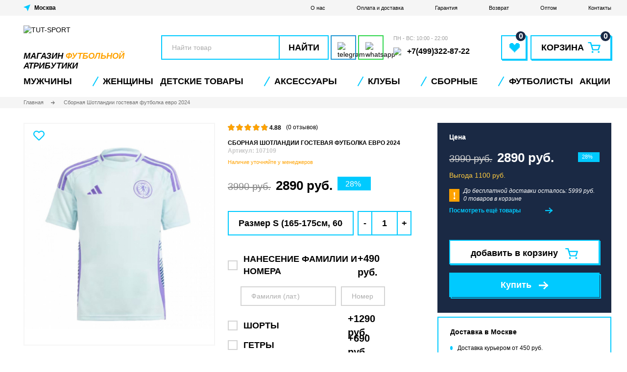

--- FILE ---
content_type: text/html; charset=utf-8
request_url: https://tut-sport.ru/product/sbornaja-shotlandii-gostevaja-futbolka-evro-2024
body_size: 44228
content:
<!DOCTYPE html>
<!--[if IE]><![endif]-->
<!--[if IE 8 ]><html dir="ltr" lang="ru" class="ie8"><![endif]-->
<!--[if IE 9 ]><html dir="ltr" lang="ru" class="ie9"><![endif]-->
<!--[if (gt IE 9)|!(IE)]><!-->
<html dir="ltr" lang="ru">
<!--<![endif]-->
<head>
<meta charset="UTF-8" />
<meta name="viewport" content="width=device-width, initial-scale=1">
<meta http-equiv="X-UA-Compatible" content="IE=edge">
<title>Сборная Шотландии гостевая футболка евро 2024 - купить в Москве | интернет-магазин TUT-SPORT</title>
<base href="https://tut-sport.ru/" />
<meta name="description" content="Сборная Шотландии гостевая футболка евро 2024 купить с ✅доставкой и ✅без предоплаты 🔥в интернет-магазине TUT-SPORT. ✅Примерка перед покупкой. ✅Высокое качество. ✅Доставка по всей России и в Москве" />
<meta property="og:title" content="Сборная Шотландии гостевая футболка евро 2024 - купить в Москве | интернет-магазин TUT-SPORT" />
<meta property="og:type" content="website" />
<meta property="og:url" content="https://tut-sport.ru/product/sbornaja-shotlandii-gostevaja-futbolka-evro-2024" />
<meta property="og:image" content="/image/cache/catalog/product_9191_0_image-200x200.jpg" />
<meta property="og:site_name" content="TUT-SPORT" />
<link rel="apple-touch-icon" sizes="180x180" href="/apple-touch-icon.png?v=2">
<link rel="icon" type="image/png" sizes="32x32" href="/favicon-32x32.png?v=2">
<link rel="icon" type="image/png" sizes="16x16" href="/favicon-16x16.png?v=2">
<link rel="manifest" href="/site.webmanifest?v=2">
<link rel="mask-icon" href="/safari-pinned-tab.svg?v=2" color="#5bbad5">
<link rel="shortcut icon" href="/favicon.ico?v=2">
<meta name="msapplication-TileColor" content="#00aba9">
<meta name="theme-color" content="#ffffff">
<script src="catalog/view/javascript/jquery/jquery-2.1.1.min.js" type="text/javascript"></script>
<!--<link href="catalog/view/javascript/bootstrap/css/bootstrap.min.css" rel="stylesheet" media="screen" />
<script src="catalog/view/javascript/bootstrap/js/bootstrap.min.js" type="text/javascript"></script>
<link href="catalog/view/javascript/font-awesome/css/font-awesome.min.css" rel="stylesheet" type="text/css" />-->
<link rel="stylesheet" href="catalog/view/theme/tut-sport/css/normalize.css"/>
<link rel="stylesheet" href="catalog/view/theme/tut-sport/css/fonts.css"/>
<link rel="stylesheet" href="catalog/view/theme/tut-sport/css/style.min.css?v1769066988"/>
<link rel="stylesheet" href="catalog/view/theme/tut-sport/css/media.min.css?v1769066988"/>
<script type="text/javascript" src="https://cdnjs.cloudflare.com/ajax/libs/jquery-cookie/1.4.1/jquery.cookie.min.js"></script>
<link href="catalog/view/javascript/jquery/magnific/magnific-popup.css" type="text/css" rel="stylesheet" media="screen" />
<script src="catalog/view/javascript/common.js?v1769066988" type="text/javascript"></script>
    <link href="https://tut-sport.ru/product/sbornaja-shotlandii-gostevaja-futbolka-evro-2024" rel="canonical" />
        <link rel="apple-touch-icon" sizes="180x180" href="/apple-touch-icon.png">
    <link rel="icon" type="image/png" sizes="32x32" href="/favicon-32x32.png">
    <link rel="icon" type="image/png" sizes="16x16" href="/favicon-16x16.png">
    <link rel="manifest" href="/site.webmanifest">
    <link rel="mask-icon" href="/safari-pinned-tab.svg" color="#5bbad5">
    <meta name="msapplication-TileColor" content="#ffffff">
    <meta name="theme-color" content="#ffffff">
<script src="catalog/view/javascript/jquery/magnific/jquery.magnific-popup.min.js" type="text/javascript"></script>
<meta name="robots" content="noindex" /><meta name="yandex-verification" content="8e86309ad10077a2" />
</head>
<body class="product-product-9191">
<noscript><div><img src="https://mc.yandex.ru/watch/87080362" style="position:absolute; left:-9999px;" alt="" /></div></noscript>
    <div class="page">
        <header class="header">
            <div class="header__top">
                <div class="container">
                    <div class="select-city header__top__left" onclick="popup.open('city-select')">
                        <svg xmlns="http://www.w3.org/2000/svg" width="14" height="14" viewBox="0 0 14 14">
                            <g>
                                <path d="M0,5.5,5.952,7.836,8.567,14,14,0Z" fill="#00caff" fill-rule="evenodd"/>
                            </g>
                        </svg>
                        <span class="select-city__city-name city_placeholder"></span>
                    </div>
                    <div class="header__top__right">
                        <a href="https://tut-sport.ru/about_us" class="header__top__menu-link">О нас</a>
                        <a href="https://tut-sport.ru/delivery" class="header__top__menu-link">Оплата и доставка</a>
                        <a href="https://tut-sport.ru/warranty" class="header__top__menu-link">Гарантия</a>
                        <a href="https://tut-sport.ru/return" class="header__top__menu-link">Возврат</a>
                        <a href="https://tut-sport.ru/futbolnaya-forma-optom" class="header__top__menu-link">Оптом</a>
                        <!--<a href="https://tut-sport.ru/reviews" class="header__top__menu-link">Отзывы</a>-->
                        <a href="https://tut-sport.ru/contact-us" class="header__top__menu-link">Контакты</a>
                    </div>
                </div>
            </div>
            <div class="container">
                <div class="header__medium">
                    <button class="header__mobile-toggler">
                        <svg xmlns="http://www.w3.org/2000/svg" xmlns:xlink="http://www.w3.org/1999/xlink" width="36" height="37" viewBox="0 0 36 37">
                            <defs>
                                <filter id="header__mobile-toggler__filter" x="0" y="0" width="36" height="37" filterUnits="userSpaceOnUse">
                                    <feOffset dx="1" dy="2" input="SourceAlpha"/>
                                    <feGaussianBlur result="blur"/>
                                    <feFlood flood-color="#00caff"/>
                                    <feComposite operator="in" in2="blur"/>
                                    <feComposite in="SourceGraphic"/>
                                </filter>
                            </defs>
                            <g transform="translate(-16 -7)">
                                <g transform="matrix(1, 0, 0, 1, 16, 7)" filter="url(#header__mobile-toggler__filter)">
                                    <g transform="translate(35 35) rotate(180)" fill="#fff" stroke="#00caff" stroke-width="2">
                                        <rect width="35" height="35" stroke="none"/>
                                        <rect x="1" y="1" width="33" height="33" fill="none"/>
                                    </g>
                                </g>
                                <g transform="translate(1 3)">
                                    <rect width="21" height="2" transform="translate(22 15)" fill="#00caff"/>
                                    <rect width="21" height="2" transform="translate(22 21)" fill="#00caff"/>
                                    <rect width="21" height="2" transform="translate(22 27)" fill="#00caff"/>
                                </g>
                            </g>
                        </svg>
                    </button>
                    <a class="header__mobile-top-link js-activate-search --show-tablet" href="javascript::void(0)">
                        <svg xmlns="http://www.w3.org/2000/svg" xmlns:xlink="http://www.w3.org/1999/xlink" width="37" height="37" viewBox="0 0 37 37">
                            <defs>
                                <filter id="svg_search_filter" x="0" y="0" width="37" height="37" filterUnits="userSpaceOnUse">
                                    <feOffset dx="2" dy="2" input="SourceAlpha"/>
                                    <feGaussianBlur result="blur"/>
                                    <feFlood flood-color="#00caff"/>
                                    <feComposite operator="in" in2="blur"/>
                                    <feComposite in="SourceGraphic"/>
                                </filter>
                            </defs>
                            <g transform="translate(14764 21280)">
                                <g transform="matrix(1, 0, 0, 1, -14764, -21280)" filter="url(#svg_search_filter)">
                                    <g transform="translate(35 35) rotate(180)" fill="#fff" stroke="#00caff" stroke-width="2">
                                        <rect width="35" height="35" stroke="none"/>
                                        <rect x="1" y="1" width="33" height="33" fill="none"/>
                                    </g>
                                </g>
                                <g transform="translate(-14763.732 -21279.732)">
                                    <g transform="translate(7 7)">
                                        <path d="M15.3,23.6a8.287,8.287,0,0,0,5.024-1.7l4.6,4.6L26.5,24.928l-4.6-4.6A8.293,8.293,0,1,0,15.3,23.6Zm0-14.387A6.087,6.087,0,1,1,9.213,15.3,6.1,6.1,0,0,1,15.3,9.213Z" transform="translate(-7 -7)" fill="#00caff"/>
                                    </g>
                                </g>
                            </g>
                        </svg>
                    </a>
                    <a class="header__logo-mobile" href="/"><img class="header__logo-mobile-img" src="catalog/view/theme/tut-sport/image/logo-mobilev2.svg" width="87" height="20" alt="TUT-SPORT"></a>
                    <a class="header__mobile-top-link --show-tablet" href="https://tut-sport.ru/wishlist"><span class="header__mobile-top-favorite-number" id="wishlist-total">0</span>
                        <svg xmlns="http://www.w3.org/2000/svg" xmlns:xlink="http://www.w3.org/1999/xlink" width="37" height="37" viewBox="0 0 37 37">
                            <defs>
                                <filter id="svg_wishlist_filter" x="0" y="0" width="37" height="37" filterUnits="userSpaceOnUse">
                                    <feOffset dx="2" dy="2" input="SourceAlpha"/>
                                    <feGaussianBlur result="blur"/>
                                    <feFlood flood-color="#00caff"/>
                                    <feComposite operator="in" in2="blur"/>
                                    <feComposite in="SourceGraphic"/>
                                </filter>
                            </defs>
                            <g transform="translate(-1374 -67)">
                                <g transform="matrix(1, 0, 0, 1, 1374, 67)" filter="url(#svg_wishlist_filter)">
                                    <g transform="translate(35 35) rotate(180)" fill="#fff" stroke="#00caff" stroke-width="2">
                                        <rect width="35" height="35" stroke="none"/>
                                        <rect x="1" y="1" width="33" height="33" fill="none"/>
                                    </g>
                                </g>
                                <g transform="translate(1381.844 75.912)">
                                    <path d="M26.1,12.5h-5.2v1.735H19.159V15.97H17.425V14.235H15.69V12.5h-5.2v1.735H8.75v6.94h1.735v1.735H12.22v1.735h1.735v1.735H15.69v1.735h1.735v1.735h1.735V28.114h1.735V26.379h1.735V24.644h1.735V22.909H26.1V21.175h1.735v-6.94H26.1Z" transform="translate(-8.75 -12.5)" fill="#00caff"/>
                                </g>
                            </g>
                        </svg>
                    </a>
                    <a class="header__mobile-top-link --show-tablet" href="https://tut-sport.ru/cart"><span class="header__mobile-top-basket-number" id="cart-total-mobile">0</span>
                        <svg xmlns="http://www.w3.org/2000/svg" xmlns:xlink="http://www.w3.org/1999/xlink" width="37" height="37" viewBox="0 0 37 37">
                            <defs>
                                <filter id="svg_cart_filter" x="0" y="0" width="37" height="37" filterUnits="userSpaceOnUse">
                                    <feOffset dx="2" dy="2" input="SourceAlpha"/>
                                    <feGaussianBlur result="blur"/>
                                    <feFlood flood-color="#00caff"/>
                                    <feComposite operator="in" in2="blur"/>
                                    <feComposite in="SourceGraphic"/>
                                </filter>
                            </defs>
                            <g transform="translate(14451 21303)">
                                <g transform="translate(-15638 -23164)">
                                    <g transform="matrix(1, 0, 0, 1, 1187, 1861)" filter="url(#svg_cart_filter)">
                                        <g transform="translate(35 35) rotate(180)" fill="#fff" stroke="#00caff" stroke-width="2">
                                            <rect width="35" height="35" stroke="none"/>
                                            <rect x="1" y="1" width="33" height="33" fill="none"/>
                                        </g>
                                    </g>
                                </g>
                                <g transform="translate(-14449.274 -21303.654)">
                                    <g transform="translate(5 9)">
                                        <path d="M24.481,13.429H11.516l-1.081-3.8A.941.941,0,0,0,9.454,9H5.545c-.373,0-.61.134-.529.471l.157.736a.945.945,0,0,0,.822.691H8.67l3.286,10.968a.945.945,0,0,0,.981.631H22.2c.373,0,.714-.27.836-.83l2.4-7.07C25.655,13.936,25.226,13.429,24.481,13.429ZM21.217,20.6H13.743l-1.69-5.272H23.082Z" transform="translate(-5 -9)" fill="#00caff"/>
                                        <ellipse cx="1.575" cy="1.459" rx="1.575" ry="1.459" transform="translate(5.945 14.726)" fill="#00caff"/>
                                        <ellipse cx="1.575" cy="1.459" rx="1.575" ry="1.459" transform="translate(16.071 14.726)" fill="#00caff"/>
                                    </g>
                                </g>
                            </g>
                        </svg>
                    </a>
                    <a class="header__logo" href="/" style="height: 70px">
                        <img class="header__logo-img" style="height: 50px" src="catalog/view/theme/tut-sport/image/logonotextv2.svg" width="210" height="50" alt="TUT-SPORT">
                        <span class="header__logo__subtitle">магазин <span>футбольной</span> атрибутики</span>
                    </a>
                    <div class="header__medium-right">
                        <div class="header__medium-right__row">
                            <div id="search" class="header__search-input-wrap input-wrap">
    <input class="header__search-input" type="text" placeholder="Найти товар" name="search" value="">
    <button class="header__search-btn" type="button">Найти</button>
</div>                            <div class="header__social-button-list">
                                                                <a href="#" class="header__social-button header__social-button--telegram"><img src="catalog/view/theme/tut-sport/image/telegram_logo.svg" width="25" height="22" alt="telegram" /></a>
                                <a href="#" class="header__social-button header__social-button--wa"><img src="catalog/view/theme/tut-sport/image/whatsapp_logo.svg" width="22" height="22" alt="whatsapp" /></a>
                                                            </div>
                        </div>
                        <div class="header__medium-right__cols">
                            <div class="header__phone-number-list">
                                <div class="header__phone-number-list-label">ПН - ВС: 10:00 - 22:00</div>
                                                                <a class="header__phone-number" href="tel:+74993228722"><img src="catalog/view/theme/tut-sport/image/call.svg" width="20" height="20" /><span>+7(499)322-87-22</span></a>
                            </div>
                            <a class="header__favorite" href="https://tut-sport.ru/wishlist" title="Избранное"><span class="header__favorite-icon-wrap"><span class="header__favorite-number" id="wishlist-total">0</span><svg class="header__favorite-icon" xmlns="http://www.w3.org/2000/svg" width="21" height="19" viewBox="0 0 20.572 18.702"><path d="M27.452,12.5H21.841v1.87h-1.87v1.87H18.1V14.37h-1.87V12.5H10.62v1.87H8.75v7.481h1.87v1.87h1.87v1.87h1.87v1.87h1.87v1.87H18.1V31.2h1.87v-1.87h1.87v-1.87h1.87v-1.87h1.87v-1.87h1.87v-1.87h1.87V14.37h-1.87Z" transform="translate(-8.75 -12.5)" fill="#00caff"/></svg></span></a>
                            <a class="header__basket" href="https://tut-sport.ru/cart"><span class="header__basket-icon-wrap"><span class="header__basket-text">Корзина</span><svg class="header__basket-icon" xmlns="http://www.w3.org/2000/svg" width="26" height="22" viewBox="0 0 25.945 22.337"><g transform="translate(-5 -9)"><g transform="translate(5 9)"><path d="M29.662,14.607H13.249L11.88,9.792A1.192,1.192,0,0,0,10.639,9H5.69c-.472,0-.772.17-.669.6l.2.932a1.2,1.2,0,0,0,1.04.875H9.646l4.16,13.886a1.2,1.2,0,0,0,1.241.8H26.773c.472,0,.9-.342,1.059-1.05l3.042-8.951C31.149,15.249,30.606,14.607,29.662,14.607Zm-4.132,9.078H16.069L13.93,17.01H27.892Z" transform="translate(-5 -9)" fill="#00caff"/><ellipse cx="1.994" cy="1.847" rx="1.994" ry="1.847" transform="translate(7.527 18.643)" fill="#00caff"/><ellipse cx="1.994" cy="1.847" rx="1.994" ry="1.847" transform="translate(20.346 18.643)" fill="#00caff"/></g></g></svg><span class="header__basket-number" id="cart-total">0</span></span></a>                        </div>
                    </div>
                </div>
                <div class="header__medium-bottom">
                    <a href="#" class="header__medium-bottom__button header__medium-bottom__button--telegram"><img src="catalog/view/theme/tut-sport/image/telegram_logo.svg" width="19" height="17" alt="telegram" />t.me/tutsport</a>
                    <a href="#" class="header__medium-bottom__button header__medium-bottom__button--wa"><img src="catalog/view/theme/tut-sport/image/whatsapp_logo.svg" width="18" height="18" alt="whatsapp" />/tutsport</a>
                    <a href="tel:+74993228722" class="header__medium-bottom__button"><img src="catalog/view/theme/tut-sport/image/call.svg" width="17" height="17" />+7(499)322-87-22</a>
                </div>
                <div class="header__mobile-bottom">
                    <nav class="header__mobile-bottom-nav">
                        <ul class="header__mobile-bottom-list">
                            <li class="header__mobile-bottom-item">
                                <a class="header__mobile-bottom-link" href="https://tut-sport.ru/tovary/kluby">
                                <svg xmlns="http://www.w3.org/2000/svg" height="20" viewBox="0 0 40.205 40.205">
                                    <g transform="translate(-4.35 -4.35)">
                                        <g transform="translate(5 5)">
                                            <path d="M24.453,43.905A19.453,19.453,0,1,1,43.905,24.453,19.482,19.482,0,0,1,24.453,43.905Zm0-37.825A18.372,18.372,0,1,0,42.825,24.453,18.412,18.412,0,0,0,24.453,6.081Z" transform="translate(-5 -5)" fill="#4e67ed" stroke="#4e67ed" stroke-width="1.3"/>
                                            <rect width="1.081" height="8.084" transform="matrix(0.655, 0.756, -0.756, 0.655, 16.446, 17.935)" fill="#4e67ed" stroke="#4e67ed" stroke-width="1.3"/>
                                            <path d="M11.908,42.67a22.943,22.943,0,0,1,0-8.17l1.081.216a22.659,22.659,0,0,0,0,7.738Z" transform="translate(-8.709 -21.748)" fill="#4e67ed" stroke="#4e67ed" stroke-width="1.3"/>
                                            <path d="M34.138,24.129A45.911,45.911,0,0,0,28,21.837l.259-1.037a41.706,41.706,0,0,1,6.311,2.378Z" transform="translate(-18.058 -13.97)" fill="#4e67ed" stroke="#4e67ed" stroke-width="1.3"/>
                                            <path d="M54.964,80.51A20.164,20.164,0,0,1,52.5,76.533,39.525,39.525,0,0,0,59.114,71a23.306,23.306,0,0,0,6.052.908,10.446,10.446,0,0,1-2.075,4.885" transform="translate(-31.967 -42.469)" fill="#4e67ed" stroke="#4e67ed" stroke-width="1.3"/>
                                            <path d="M53.567,80a26,26,0,0,1-2.55-4.107l-.216-.432.389-.259a40.243,40.243,0,0,0,6.484-5.447l.216-.259.346.086a22.878,22.878,0,0,0,5.879.908h.605v.648a23.7,23.7,0,0,1-3.3,5.865l1.277-1.542c1.124-1.34.644-2.983.817-3.891a24.2,24.2,0,0,1-5.231-.821,40.265,40.265,0,0,1-6.052,5.1,18.237,18.237,0,0,0,2.161,3.458Z" transform="translate(-31.002 -41.618)" fill="#4e67ed" stroke="#4e67ed" stroke-width="1.3"/>
                                            <path d="M51.486,35.316,42.019,32.29,41.5,22.91l.346-.13a44.6,44.6,0,0,1,8.386-2.637l.3-.043.216.216a49.448,49.448,0,0,1,5.533,6.916l.173.259-.13.259A40.077,40.077,0,0,1,51.788,35.1Zm-8.429-3.847,8.04,2.594a36.266,36.266,0,0,0,4.063-6.571,50.343,50.343,0,0,0-5.014-6.268,48.939,48.939,0,0,0-7.522,2.334Z" transform="translate(-25.722 -13.573)" fill="#4e67ed" stroke="#4e67ed" stroke-width="1.3"/>
                                            <path d="M9.9,59.325A19.171,19.171,0,0,1,11.5,53.1s2.291,1.124,6.96,2.81a34.479,34.479,0,0,0,2.075,8,20.284,20.284,0,0,1-6.225,1.643" transform="translate(-7.782 -32.307)" fill="#4e67ed" stroke="#4e67ed" stroke-width="1.3"/>
                                            <path d="M13.614,65.2l-.086-1.081A18.406,18.406,0,0,0,19.1,62.739a35.644,35.644,0,0,1-1.859-7.306c-3.285-1.167-5.317-2.075-6.225-2.464a21.57,21.57,0,0,0-1.429,5.715l-.787-.94a14.644,14.644,0,0,1,1.481-5.77l.259-.476.476.259c.043,0,2.291,1.124,6.916,2.767l.3.13.043.346a34,34,0,0,0,2.032,7.868l.173.476-.476.173A20.668,20.668,0,0,1,13.614,65.2Z" transform="translate(-7.044 -31.399)" fill="#4e67ed" stroke="#4e67ed" stroke-width="1.3"/>
                                            <path d="M41.9,80.458a24.556,24.556,0,0,1-8-2.507L34.419,77a24.808,24.808,0,0,0,7.565,2.378Z" transform="translate(-21.407 -45.876)" fill="#4e67ed" stroke="#4e67ed" stroke-width="1.3"/>
                                            <path d="M64.456,61.108A35.35,35.35,0,0,0,62.9,53.846l1.037-.346a34.594,34.594,0,0,1,1.6,7.522Z" transform="translate(-37.871 -32.534)" fill="#4e67ed" stroke="#4e67ed" stroke-width="1.3"/>
                                            <path d="M19.091,10.6a13.58,13.58,0,0,0-1.081,4.928,29.157,29.157,0,0,0-6.4,5.533L10.1,19.851l3.458-5.144Z" transform="translate(-7.895 -8.179)" fill="#4e67ed" stroke="#4e67ed" stroke-width="1.3"/>
                                            <path d="M10.686,20.883,9.13,19.715,9,18.98l3.458-5.144.13-.13L18.121,9.6l.821.648A12.707,12.707,0,0,0,17.9,14.96l-.259.476a27.645,27.645,0,0,0-6.225,5.4Zm-.476-1.729.735.562a29.776,29.776,0,0,1,5.922-5.058,15.461,15.461,0,0,1,.519-3.112l-4.063,2.983Z" transform="translate(-7.271 -7.612)" fill="#4e67ed" stroke="#4e67ed" stroke-width="1.3"/>
                                            <path d="M61.878,8.878a15.905,15.905,0,0,0-3.285,0A6.712,6.712,0,0,0,54.4,6.5l4.625,1.081Z" transform="translate(-33.045 -5.852)" fill="#4e67ed" stroke="#4e67ed" stroke-width="1.3"/>
                                            <path d="M58.163,8.758,57.991,8.5A6.062,6.062,0,0,0,54.835,6.51L54.1,6.337,54.316,5.3c.259.043.519.13.778.173l3.977.908,2.853,1.34-.346.994a4.819,4.819,0,0,0-1.124-.086c-.908,0-1.945.086-1.945.086Zm.216-1.427.3.3c.13,0,.3-.043.476-.043l-.432-.216Z" transform="translate(-32.875 -5.17)" fill="#4e67ed" stroke="#4e67ed" stroke-width="1.3"/>
                                            <rect width="1.081" height="4.15" transform="translate(25.05 2.918) rotate(13.486)" fill="#4e67ed" stroke="#4e67ed" stroke-width="1.3"/>
                                            <path d="M89.934,42.374h-.821A21.381,21.381,0,0,0,87.6,34.766a14.12,14.12,0,0,0,.648-4.366l1.686,5.144.346,3.847Z" transform="translate(-51.894 -19.42)" fill="#4e67ed" stroke="#4e67ed" stroke-width="1.3"/>
                                            <path d="M89.253,42.766h-.821l-.519-.519a20.081,20.081,0,0,0-1.47-7.392l-.043-.389a14.872,14.872,0,0,0,.648-4.15l1.037-.216,1.686,5.274.346,3.847v.086l-.346,2.983Zm-1.729-8.213a21.826,21.826,0,0,1,1.383,6.009l.13-1.34-.3-3.761-.821-2.55C87.74,33.645,87.61,34.25,87.524,34.552Z" transform="translate(-51.212 -19.25)" fill="#4e67ed" stroke="#4e67ed" stroke-width="1.3"/>
                                            <path d="M81.635,64.746l-.735-.778A17.758,17.758,0,0,0,84.791,57.7l1.037.346A18.331,18.331,0,0,1,81.635,64.746Z" transform="translate(-48.09 -34.919)" fill="#4e67ed" stroke="#4e67ed" stroke-width="1.3"/>
                                            <path d="M79.89,38.307a19.971,19.971,0,0,0-5.49-1.427l.13-1.081a20.722,20.722,0,0,1,5.836,1.513Z" transform="translate(-44.4 -22.486)" fill="#4e67ed" stroke="#4e67ed" stroke-width="1.3"/>
                                            <path d="M43.327,32.44l8.664,2.774a35.471,35.471,0,0,0,4.439-7.17A49.551,49.551,0,0,0,51.052,21.3,44.676,44.676,0,0,0,42.9,23.861Z" transform="translate(-26.429 -14.165)" fill="#4e67ed" stroke="#4e67ed" stroke-width="1.3"/>
                                        </g>
                                    </g>
                                </svg>
                                <span class="header__mobile-bottom-text">Клубы</span></a>
                            </li>
                            <li class="header__mobile-bottom-item"><a class="header__mobile-bottom-link" href="https://tut-sport.ru/wishlist"><span class="header__mobile-bottom-favorite-number" id="wishlist-total-mobile">0</span>
                                    <svg xmlns="http://www.w3.org/2000/svg" height="20" viewBox="0 0 16.969 16.307"><g transform="translate(0.543 0.633)"><path d="M7.907,1.869C10.77-2.265,17,1,15.708,6.469c-.673,3.144-4.714,6.288-7.015,8.326a1.163,1.163,0,0,1-1.571,0C4.821,12.758.893,9.613.163,6.469-1.072,1.054,5.1-2.265,7.907,1.869Zm0,11.936c2.02-1.805,6-4.891,6.622-7.628.954-4.192-3.816-6.7-5.78-3.2-.224.349-.393.815-.842.815-.505,0-.673-.524-.842-.873C5.1-.576.444,2.044,1.4,6.178,1.959,8.856,5.943,12,7.907,13.806Z" transform="translate(-0.002 -0.002)" fill="#4e67ed" stroke="#4e67ed" stroke-width="1" fill-rule="evenodd"/></g></svg>
                                    <span class="header__mobile-bottom-text">Избранное</span></a></li>
                            <li class="header__mobile-bottom-item"><a class="header__mobile-bottom-link js-activate-search" href="javascript::void(0)"><svg xmlns="http://www.w3.org/2000/svg" height="20" viewBox="0 0 17.088 17.112"><path d="M16.856,15.632l-3.189-3.161A7.707,7.707,0,0,0,13.1,2.249a7.665,7.665,0,0,0-10.848,0A7.6,7.6,0,0,0,0,7.688a7.6,7.6,0,0,0,2.249,5.438,7.677,7.677,0,0,0,10.222.569l3.161,3.161a.819.819,0,0,0,.6.256.775.775,0,0,0,.6-.256A.886.886,0,0,0,16.856,15.632ZM13.667,7.688A5.855,5.855,0,0,1,11.9,11.9a6.022,6.022,0,0,1-4.214,1.765A5.855,5.855,0,0,1,3.474,11.9,6.022,6.022,0,0,1,1.708,7.688,5.855,5.855,0,0,1,3.474,3.474,5.972,5.972,0,0,1,7.688,1.708,5.855,5.855,0,0,1,11.9,3.474,5.972,5.972,0,0,1,13.667,7.688Z" fill="#4e67ed"/></svg><span class="header__mobile-bottom-text">Поиск</span></a></li>
                            <li class="header__mobile-bottom-item"><a class="header__mobile-bottom-link" href="https://tut-sport.ru/cart"><span class="header__mobile-bottom-basket-number" id="cart-total-mobile2">0</span><svg xmlns="http://www.w3.org/2000/svg" height="20" viewBox="0 0 19.651 18.75"><g transform="translate(-0.25 -0.75)"><path d="M17.9,2.5H4.085L2.9.385A.75.75,0,0,0,2.25,0H.75a.75.75,0,0,0,0,1.5H1.81L2.974,3.588,5.66,9.531l0,.006.237.524L3.2,12.937A.75.75,0,0,0,3.665,14.2l2.458.281a40.749,40.749,0,0,0,9.254,0l2.458-.281a.75.75,0,1,0-.17-1.49l-2.458.281a39.256,39.256,0,0,1-8.913,0l-.976-.111L7.3,10.763a.768.768,0,0,0,.053-.064l.753.1a15.3,15.3,0,0,0,3.182.08,9.29,9.29,0,0,0,6.366-3.269l.578-.685a.734.734,0,0,0,.054-.072L19.361,5.21A1.75,1.75,0,0,0,17.9,2.5Z" transform="translate(0.25 0.75)" fill="#4e67ed"/><path d="M1.5,0A1.5,1.5,0,1,0,3,1.5,1.5,1.5,0,0,0,1.5,0Z" transform="translate(4 16.5)" fill="#4e67ed"/><path d="M0,1.5A1.5,1.5,0,1,1,1.5,3,1.5,1.5,0,0,1,0,1.5Z" transform="translate(15 16.5)" fill="#4e67ed"/></g></svg><span class="header__mobile-bottom-text">Корзина</span></a></li>
                            <li class="header__mobile-bottom-item"><a class="header__mobile-bottom-link js-open-contacts" href="javascript::void(0)"><svg xmlns="http://www.w3.org/2000/svg" height="20" viewBox="0 0 20.874 24.043"><path d="M111.631,103.094c.259-1.3,2.593-1.3,2.2-3.371l-.907-4.019c-.908-3.5-5.964,1.3-5.964,3.76-.259,6.223,8.816,19.058,15.817,16.724,1.037-.389,3.889-2.593,2.723-3.76l-3.241-2.723c-1.167-.778-1.556,0-2.593.778-.519.389-1.167,1.037-1.945.778C115.909,110.484,111.372,105.168,111.631,103.094Z" transform="translate(-105.955 -93.468)" fill="none" stroke="#4e67ed" stroke-width="2" fill-rule="evenodd"/></svg><span class="header__mobile-bottom-text">Контакты</span></a></li>
                        </ul>
                    </nav>
                </div>
                <div class="header__overlay"></div>
                <div class="header__popup-contacts"><span class="header__popup-contacts-title"></span>
                    <ul class="header__popup-contacts-info">
                        <li class="header__popup-contacts-item"><span class="header__popup-contacts-prop">Время работы:</span><span class="header__popup-contacts-value">10:00-22:00 (Пн-Вс)</span></li>
                                            </ul><a class="header__popup-contacts-btn btn" href="https://tut-sport.ru/contact-us">Пункты выдачи</a>
                </div>
            </div>
            <div class="header__bottom">
                <div class="container">
                    <span class="header__bottom-mobile-title">
                        <span style="font-size: 10px">МЕНЮ</span>
                        <div><span style="color: #000">TUT</span><span style="color: #00CAFF">SPORT</span></div>
                    </span>
                    <nav class="header__nav">
                        <ul class="header__nav-list">
                                                        <li class="header__nav-item hassubmenu" id="menu-77">
                                <a class="header__nav-link" href="https://tut-sport.ru/tovary/futbolnaya-forma">Мужчины</a>
                                                                <a class="header__nav-link --sub" href="#"></a>
                                <ul class="header__nav-submenu header__nav-submenu-level2">
                                    <li class="header__nav-submenu-item --show-tablet"><a class="header__nav-submenu-link" href="https://tut-sport.ru/tovary/futbolnaya-forma">Показать все</a></li>
                                                                        <li class="header__nav-submenu-item" id="menu-362">
                                        <a class="header__nav-submenu-link" href="https://tut-sport.ru/tovary/futbolnaya-forma/podarochnye-nabory">Подарочные наборы</a>
                                                                            </li>
                                                                        <li class="header__nav-submenu-item" id="menu-449">
                                        <a class="header__nav-submenu-link" href="https://tut-sport.ru/tovary/futbolnaya-forma/hlopok">Хлопок</a>
                                                                            </li>
                                                                        <li class="header__nav-submenu-item" id="menu-290">
                                        <a class="header__nav-submenu-link" href="https://tut-sport.ru/tovary/futbolnaya-forma/polo">Поло</a>
                                                                            </li>
                                                                        <li class="header__nav-submenu-item" id="menu-298">
                                        <a class="header__nav-submenu-link" href="https://tut-sport.ru/tovary/futbolnaya-forma/retro-forma">Ретро форма</a>
                                                                            </li>
                                                                        <li class="header__nav-submenu-item" id="menu-275">
                                        <a class="header__nav-submenu-link" href="https://tut-sport.ru/tovary/futbolnaya-forma/futbolki">Футбольные футболки</a>
                                                                            </li>
                                                                        <li class="header__nav-submenu-item" id="menu-84">
                                        <a class="header__nav-submenu-link" href="https://tut-sport.ru/tovary/futbolnaya-forma/s-dlinnym-rukavom">Форма с длинным рукавом</a>
                                                                            </li>
                                                                        <li class="header__nav-submenu-item hassubmenu-level3" id="menu-86">
                                        <a class="header__nav-submenu-link" href="https://tut-sport.ru/tovary/futbolnaya-forma/shorty">Шорты</a>
                                                                            </li>
                                                                        <li class="header__nav-submenu-item hassubmenu-level3" id="menu-83">
                                        <a class="header__nav-submenu-link" href="https://tut-sport.ru/tovary/futbolnaya-forma/getry">Гетры</a>
                                                                            </li>
                                                                        <li class="header__nav-submenu-item" id="menu-210">
                                        <a class="header__nav-submenu-link" href="https://tut-sport.ru/tovary/futbolnaya-forma/bez-logotipa">Без логотипа</a>
                                                                            </li>
                                                                        <li class="header__nav-submenu-item" id="menu-78">
                                        <a class="header__nav-submenu-link" href="https://tut-sport.ru/tovary/futbolnaya-odezhda">Одежда</a>
                                                                            </li>
                                                                        <li class="header__nav-submenu-item" id="menu-363">
                                        <a class="header__nav-submenu-link" href="https://tut-sport.ru/tovary/obuv">Обувь</a>
                                                                            </li>
                                                                    </ul>
                                                            </li>
                                                        <li class="header__nav-item hassubmenu" id="menu-75">
                                <a class="header__nav-link" href="https://tut-sport.ru/tovary/zhenskaya-futbolnaya-forma">Женщины</a>
                                                            </li>
                                                        <li class="header__nav-item hassubmenu" id="menu-74">
                                <a class="header__nav-link" href="https://tut-sport.ru/tovary/detskaya-futbolnaya-forma">Детские товары</a>
                                                                <a class="header__nav-link --sub" href="#"></a>
                                <ul class="header__nav-submenu header__nav-submenu-level2">
                                    <li class="header__nav-submenu-item --show-tablet"><a class="header__nav-submenu-link" href="https://tut-sport.ru/tovary/detskaya-futbolnaya-forma">Показать все</a></li>
                                                                        <li class="header__nav-submenu-item" id="menu-360">
                                        <a class="header__nav-submenu-link" href="https://tut-sport.ru/tovary/detskaya-futbolnaya-forma/podarochnye-nabory">Подарочные наборы</a>
                                                                            </li>
                                                                        <li class="header__nav-submenu-item" id="menu-451">
                                        <a class="header__nav-submenu-link" href="https://tut-sport.ru/tovary/detskaya-futbolnaya-forma/hlopok">Хлопок</a>
                                                                            </li>
                                                                        <li class="header__nav-submenu-item" id="menu-272">
                                        <a class="header__nav-submenu-link" href="https://tut-sport.ru/tovary/detskaya-futbolnaya-forma/komplekt">Комплекты формы для детей</a>
                                                                            </li>
                                                                        <li class="header__nav-submenu-item" id="menu-159">
                                        <a class="header__nav-submenu-link" href="https://tut-sport.ru/tovary/detskaya-futbolnaya-forma/futbolki">Детские футбольные футболки</a>
                                                                            </li>
                                                                        <li class="header__nav-submenu-item" id="menu-160">
                                        <a class="header__nav-submenu-link" href="https://tut-sport.ru/tovary/detskaya-futbolnaya-forma/s-dlinnym-rukavom">Детская форма с длинным рукавом</a>
                                                                            </li>
                                                                        <li class="header__nav-submenu-item hassubmenu-level3" id="menu-162">
                                        <a class="header__nav-submenu-link" href="https://tut-sport.ru/tovary/detskaya-futbolnaya-forma/getry">Детские гетры</a>
                                                                            </li>
                                                                        <li class="header__nav-submenu-item hassubmenu-level3" id="menu-163">
                                        <a class="header__nav-submenu-link" href="https://tut-sport.ru/tovary/detskaya-futbolnaya-forma/sportivnye-kostyumy">Детские спортивные костюмы</a>
                                                                            </li>
                                                                        <li class="header__nav-submenu-item" id="menu-224">
                                        <a class="header__nav-submenu-link" href="https://tut-sport.ru/tovary/detskaya-futbolnaya-forma/bez-logotipa">Форма без логотипа</a>
                                                                            </li>
                                                                    </ul>
                                                            </li>
                                                        <li class="header__nav-item hassubmenu" id="menu-87">
                                <a class="header__nav-link" href="https://tut-sport.ru/tovary/futbolnye-aksessuary">Аксессуары</a>
                                                                <a class="header__nav-link --sub" href="#"></a>
                                <ul class="header__nav-submenu header__nav-submenu-level2">
                                    <li class="header__nav-submenu-item --show-tablet"><a class="header__nav-submenu-link" href="https://tut-sport.ru/tovary/futbolnye-aksessuary">Показать все</a></li>
                                                                        <li class="header__nav-submenu-item" id="menu-108">
                                        <a class="header__nav-submenu-link" href="https://tut-sport.ru/tovary/futbolnye-aksessuary/braslety">Браслеты</a>
                                                                            </li>
                                                                        <li class="header__nav-submenu-item" id="menu-242">
                                        <a class="header__nav-submenu-link" href="https://tut-sport.ru/tovary/futbolnye-aksessuary/vratarskie-perchatki">Вратарские перчатки</a>
                                                                            </li>
                                                                        <li class="header__nav-submenu-item" id="menu-241">
                                        <a class="header__nav-submenu-link" href="https://tut-sport.ru/tovary/futbolnye-aksessuary/vyazanye-perchatki">Вязаные перчатки</a>
                                                                            </li>
                                                                        <li class="header__nav-submenu-item" id="menu-243">
                                        <a class="header__nav-submenu-link" href="https://tut-sport.ru/tovary/futbolnye-aksessuary/kapitanskie-povyazki">Капитанские повязки</a>
                                                                            </li>
                                                                        <li class="header__nav-submenu-item" id="menu-244">
                                        <a class="header__nav-submenu-link" href="https://tut-sport.ru/tovary/futbolnye-aksessuary/koshelki">Кошельки</a>
                                                                            </li>
                                                                        <li class="header__nav-submenu-item" id="menu-245">
                                        <a class="header__nav-submenu-link" href="https://tut-sport.ru/tovary/futbolnye-aksessuary/pledy">Пледы</a>
                                                                            </li>
                                                                        <li class="header__nav-submenu-item" id="menu-246">
                                        <a class="header__nav-submenu-link" href="https://tut-sport.ru/tovary/futbolnye-aksessuary/podushki">Подушки</a>
                                                                            </li>
                                                                        <li class="header__nav-submenu-item" id="menu-247">
                                        <a class="header__nav-submenu-link" href="https://tut-sport.ru/tovary/futbolnye-aksessuary/statuetki">Статуэтки</a>
                                                                            </li>
                                                                        <li class="header__nav-submenu-item" id="menu-114">
                                        <a class="header__nav-submenu-link" href="https://tut-sport.ru/tovary/futbolnye-aksessuary/shapki">Шапки</a>
                                                                            </li>
                                                                        <li class="header__nav-submenu-item" id="menu-177">
                                        <a class="header__nav-submenu-link" href="https://tut-sport.ru/tovary/futbolnye-aksessuary/myachi">Мячи</a>
                                                                            </li>
                                                                        <li class="header__nav-submenu-item" id="menu-113">
                                        <a class="header__nav-submenu-link" href="https://tut-sport.ru/tovary/futbolnye-aksessuary/ryukzaki">Рюкзаки</a>
                                                                            </li>
                                                                        <li class="header__nav-submenu-item" id="menu-276">
                                        <a class="header__nav-submenu-link" href="https://tut-sport.ru/tovary/futbolnye-aksessuary/breloki">Брелоки</a>
                                                                            </li>
                                                                        <li class="header__nav-submenu-item" id="menu-274">
                                        <a class="header__nav-submenu-link" href="https://tut-sport.ru/tovary/futbolnye-aksessuary/flagi">Флаги футбольные</a>
                                                                            </li>
                                                                        <li class="header__nav-submenu-item" id="menu-180">
                                        <a class="header__nav-submenu-link" href="https://tut-sport.ru/tovary/futbolnye-aksessuary/chasy">Часы</a>
                                                                            </li>
                                                                        <li class="header__nav-submenu-item" id="menu-219">
                                        <a class="header__nav-submenu-link" href="https://tut-sport.ru/tovary/futbolnye-aksessuary/kepki">Кепки</a>
                                                                            </li>
                                                                        <li class="header__nav-submenu-item" id="menu-111">
                                        <a class="header__nav-submenu-link" href="https://tut-sport.ru/tovary/futbolnye-aksessuary/penaly">Пеналы</a>
                                                                            </li>
                                                                        <li class="header__nav-submenu-item" id="menu-112">
                                        <a class="header__nav-submenu-link" href="https://tut-sport.ru/tovary/futbolnye-aksessuary/polotenca">Полотенца</a>
                                                                            </li>
                                                                        <li class="header__nav-submenu-item" id="menu-110">
                                        <a class="header__nav-submenu-link" href="https://tut-sport.ru/tovary/futbolnye-aksessuary/vympely">Вымпелы</a>
                                                                            </li>
                                                                        <li class="header__nav-submenu-item" id="menu-115">
                                        <a class="header__nav-submenu-link" href="https://tut-sport.ru/tovary/futbolnye-aksessuary/sharfy">Шарфы</a>
                                                                            </li>
                                                                        <li class="header__nav-submenu-item" id="menu-182">
                                        <a class="header__nav-submenu-link" href="https://tut-sport.ru/tovary/futbolnye-aksessuary/meshki">Мешки для обуви</a>
                                                                            </li>
                                                                        <li class="header__nav-submenu-item" id="menu-183">
                                        <a class="header__nav-submenu-link" href="https://tut-sport.ru/tovary/futbolnye-aksessuary/kruzhki">Кружки</a>
                                                                            </li>
                                                                        <li class="header__nav-submenu-item" id="menu-222">
                                        <a class="header__nav-submenu-link" href="https://tut-sport.ru/tovary/futbolnye-aksessuary/shitki">Щитки</a>
                                                                            </li>
                                                                    </ul>
                                                            </li>
                                                        <li class="header__nav-item hassubmenu" id="menu-clubs">
                                <a class="header__nav-link" href="https://tut-sport.ru/tovary/kluby">Клубы</a>
                                                                <a class="header__nav-link --sub" href="#"></a>
                                <ul class="header__nav-submenu header__nav-submenu-level2">
                                    <li class="header__nav-submenu-item --show-tablet"><a class="header__nav-submenu-link" href="https://tut-sport.ru/tovary/kluby">Показать все</a></li>
                                                                        <li class="header__nav-submenu-item" id="menu-clubs-41">
                                        <a class="header__nav-submenu-link" href="https://tut-sport.ru/tovary/kluby/eintracht">Айнтрахт</a>
                                                                            </li>
                                                                        <li class="header__nav-submenu-item" id="menu-clubs-23">
                                        <a class="header__nav-submenu-link" href="https://tut-sport.ru/tovary/kluby/arsenal">Арсенал</a>
                                                                            </li>
                                                                        <li class="header__nav-submenu-item" id="menu-clubs-82">
                                        <a class="header__nav-submenu-link" href="https://tut-sport.ru/tovary/kluby/atalanta">Аталанта</a>
                                                                            </li>
                                                                        <li class="header__nav-submenu-item" id="menu-clubs-24">
                                        <a class="header__nav-submenu-link" href="https://tut-sport.ru/tovary/kluby/atletiko-madrid">Атлетико Мадрид</a>
                                                                            </li>
                                                                        <li class="header__nav-submenu-item" id="menu-clubs-14">
                                        <a class="header__nav-submenu-link" href="https://tut-sport.ru/tovary/kluby/ajax">Аякс</a>
                                                                            </li>
                                                                        <li class="header__nav-submenu-item" id="menu-clubs-29">
                                        <a class="header__nav-submenu-link" href="https://tut-sport.ru/tovary/kluby/bavariya">Бавария</a>
                                                                            </li>
                                                                        <li class="header__nav-submenu-item" id="menu-clubs-42">
                                        <a class="header__nav-submenu-link" href="https://tut-sport.ru/tovary/kluby/bayer-leverkusen">Байер Леверкузен</a>
                                                                            </li>
                                                                        <li class="header__nav-submenu-item" id="menu-clubs-11">
                                        <a class="header__nav-submenu-link" href="https://tut-sport.ru/tovary/kluby/barselona">Барселона</a>
                                                                            </li>
                                                                        <li class="header__nav-submenu-item" id="menu-clubs-43">
                                        <a class="header__nav-submenu-link" href="https://tut-sport.ru/tovary/kluby/benfika">Бенфика</a>
                                                                            </li>
                                                                        <li class="header__nav-submenu-item" id="menu-clubs-28">
                                        <a class="header__nav-submenu-link" href="https://tut-sport.ru/tovary/kluby/borussiya-dortmund">Боруссия Дортмунд</a>
                                                                            </li>
                                                                        <li class="header__nav-submenu-item" id="menu-clubs-27">
                                        <a class="header__nav-submenu-link" href="https://tut-sport.ru/tovary/kluby/valencia">Валенсия</a>
                                                                            </li>
                                                                        <li class="header__nav-submenu-item" id="menu-clubs-44">
                                        <a class="header__nav-submenu-link" href="https://tut-sport.ru/tovary/kluby/verder">Вердер</a>
                                                                            </li>
                                                                        <li class="header__nav-submenu-item" id="menu-clubs-33">
                                        <a class="header__nav-submenu-link" href="https://tut-sport.ru/tovary/kluby/west-ham">Вест Хэм</a>
                                                                            </li>
                                                                        <li class="header__nav-submenu-item" id="menu-clubs-50">
                                        <a class="header__nav-submenu-link" href="https://tut-sport.ru/tovary/kluby/wolfsburg">Вольфсбург</a>
                                                                            </li>
                                                                        <li class="header__nav-submenu-item" id="menu-clubs-49">
                                        <a class="header__nav-submenu-link" href="https://tut-sport.ru/tovary/kluby/vulverhempton">Вулверхэмптон</a>
                                                                            </li>
                                                                        <li class="header__nav-submenu-item" id="menu-clubs-48">
                                        <a class="header__nav-submenu-link" href="https://tut-sport.ru/tovary/kluby/galatasaray">Галатасарай</a>
                                                                            </li>
                                                                        <li class="header__nav-submenu-item" id="menu-clubs-47">
                                        <a class="header__nav-submenu-link" href="https://tut-sport.ru/tovary/kluby/gamburg">Гамбург</a>
                                                                            </li>
                                                                        <li class="header__nav-submenu-item" id="menu-clubs-46">
                                        <a class="header__nav-submenu-link" href="https://tut-sport.ru/tovary/kluby/deportivo">Депортиво</a>
                                                                            </li>
                                                                        <li class="header__nav-submenu-item" id="menu-clubs-45">
                                        <a class="header__nav-submenu-link" href="https://tut-sport.ru/tovary/kluby/dinamo-kiev">Динамо Киев</a>
                                                                            </li>
                                                                        <li class="header__nav-submenu-item" id="menu-clubs-21">
                                        <a class="header__nav-submenu-link" href="https://tut-sport.ru/tovary/kluby/inter">Интер</a>
                                                                            </li>
                                                                        <li class="header__nav-submenu-item" id="menu-clubs-31">
                                        <a class="header__nav-submenu-link" href="https://tut-sport.ru/tovary/kluby/lazio">Лацио</a>
                                                                            </li>
                                                                        <li class="header__nav-submenu-item" id="menu-clubs-69">
                                        <a class="header__nav-submenu-link" href="https://tut-sport.ru/tovary/kluby/lejptsig">Лейпциг</a>
                                                                            </li>
                                                                        <li class="header__nav-submenu-item" id="menu-clubs-35">
                                        <a class="header__nav-submenu-link" href="https://tut-sport.ru/tovary/kluby/leicester-city">Лестер Сити</a>
                                                                            </li>
                                                                        <li class="header__nav-submenu-item" id="menu-clubs-13">
                                        <a class="header__nav-submenu-link" href="https://tut-sport.ru/tovary/kluby/liverpool">Ливерпуль</a>
                                                                            </li>
                                                                        <li class="header__nav-submenu-item" id="menu-clubs-68">
                                        <a class="header__nav-submenu-link" href="https://tut-sport.ru/tovary/kluby/lion">Лион</a>
                                                                            </li>
                                                                        <li class="header__nav-submenu-item" id="menu-clubs-18">
                                        <a class="header__nav-submenu-link" href="https://tut-sport.ru/tovary/kluby/manchester-city">Манчестер Сити</a>
                                                                            </li>
                                                                        <li class="header__nav-submenu-item" id="menu-clubs-17">
                                        <a class="header__nav-submenu-link" href="https://tut-sport.ru/tovary/kluby/manchester-united">Манчестер Юнайтед</a>
                                                                            </li>
                                                                        <li class="header__nav-submenu-item" id="menu-clubs-36">
                                        <a class="header__nav-submenu-link" href="https://tut-sport.ru/tovary/kluby/marsel">Марсель</a>
                                                                            </li>
                                                                        <li class="header__nav-submenu-item" id="menu-clubs-20">
                                        <a class="header__nav-submenu-link" href="https://tut-sport.ru/tovary/kluby/milan">Милан</a>
                                                                            </li>
                                                                        <li class="header__nav-submenu-item" id="menu-clubs-26">
                                        <a class="header__nav-submenu-link" href="https://tut-sport.ru/tovary/kluby/napoli">Наполи</a>
                                                                            </li>
                                                                        <li class="header__nav-submenu-item" id="menu-clubs-66">
                                        <a class="header__nav-submenu-link" href="https://tut-sport.ru/tovary/kluby/fc-nice">Ницца</a>
                                                                            </li>
                                                                        <li class="header__nav-submenu-item" id="menu-clubs-65">
                                        <a class="header__nav-submenu-link" href="https://tut-sport.ru/tovary/kluby/new-york-redbull">Нью Йорк Рэдбулл</a>
                                                                            </li>
                                                                        <li class="header__nav-submenu-item" id="menu-clubs-64">
                                        <a class="header__nav-submenu-link" href="https://tut-sport.ru/tovary/kluby/new-york-city">Нью Йорк Сити</a>
                                                                            </li>
                                                                        <li class="header__nav-submenu-item" id="menu-clubs-63">
                                        <a class="header__nav-submenu-link" href="https://tut-sport.ru/tovary/kluby/newcastle">Ньюкасл</a>
                                                                            </li>
                                                                        <li class="header__nav-submenu-item" id="menu-clubs-62">
                                        <a class="header__nav-submenu-link" href="https://tut-sport.ru/tovary/kluby/portu">Порту</a>
                                                                            </li>
                                                                        <li class="header__nav-submenu-item" id="menu-clubs-16">
                                        <a class="header__nav-submenu-link" href="https://tut-sport.ru/tovary/kluby/psg">ПСЖ</a>
                                                                            </li>
                                                                        <li class="header__nav-submenu-item" id="menu-clubs-12">
                                        <a class="header__nav-submenu-link" href="https://tut-sport.ru/tovary/kluby/real-madrid">Реал Мадрид</a>
                                                                            </li>
                                                                        <li class="header__nav-submenu-item" id="menu-clubs-30">
                                        <a class="header__nav-submenu-link" href="https://tut-sport.ru/tovary/kluby/roma">Рома</a>
                                                                            </li>
                                                                        <li class="header__nav-submenu-item" id="menu-clubs-61">
                                        <a class="header__nav-submenu-link" href="https://tut-sport.ru/tovary/kluby/san-paulu">Сан-Паулу</a>
                                                                            </li>
                                                                        <li class="header__nav-submenu-item" id="menu-clubs-60">
                                        <a class="header__nav-submenu-link" href="https://tut-sport.ru/tovary/kluby/sevilya">Севилья</a>
                                                                            </li>
                                                                        <li class="header__nav-submenu-item" id="menu-clubs-59">
                                        <a class="header__nav-submenu-link" href="https://tut-sport.ru/tovary/kluby/seltik">Селтик</a>
                                                                            </li>
                                                                        <li class="header__nav-submenu-item" id="menu-clubs-58">
                                        <a class="header__nav-submenu-link" href="https://tut-sport.ru/tovary/kluby/selta">Сельта</a>
                                                                            </li>
                                                                        <li class="header__nav-submenu-item" id="menu-clubs-57">
                                        <a class="header__nav-submenu-link" href="https://tut-sport.ru/tovary/kluby/seattle-sounders">Сиэтл Саундерс</a>
                                                                            </li>
                                                                        <li class="header__nav-submenu-item" id="menu-clubs-56">
                                        <a class="header__nav-submenu-link" href="https://tut-sport.ru/tovary/kluby/sporting">Спортинг</a>
                                                                            </li>
                                                                        <li class="header__nav-submenu-item" id="menu-clubs-22">
                                        <a class="header__nav-submenu-link" href="https://tut-sport.ru/tovary/kluby/tottenham">Тоттенхэм</a>
                                                                            </li>
                                                                        <li class="header__nav-submenu-item" id="menu-clubs-83">
                                        <a class="header__nav-submenu-link" href="https://tut-sport.ru/tovary/kluby/fiorentina">Фиорентина</a>
                                                                            </li>
                                                                        <li class="header__nav-submenu-item" id="menu-clubs-55">
                                        <a class="header__nav-submenu-link" href="https://tut-sport.ru/tovary/kluby/fulham">Фулхэм</a>
                                                                            </li>
                                                                        <li class="header__nav-submenu-item" id="menu-clubs-54">
                                        <a class="header__nav-submenu-link" href="https://tut-sport.ru/tovary/kluby/hoffenhajm">Хоффенхайм</a>
                                                                            </li>
                                                                        <li class="header__nav-submenu-item" id="menu-clubs-19">
                                        <a class="header__nav-submenu-link" href="https://tut-sport.ru/tovary/kluby/chelsea">Челси</a>
                                                                            </li>
                                                                        <li class="header__nav-submenu-item" id="menu-clubs-53">
                                        <a class="header__nav-submenu-link" href="https://tut-sport.ru/tovary/kluby/shalke-04">Шальке 04</a>
                                                                            </li>
                                                                        <li class="header__nav-submenu-item" id="menu-clubs-51">
                                        <a class="header__nav-submenu-link" href="https://tut-sport.ru/tovary/kluby/stuttgart">Штутгарт</a>
                                                                            </li>
                                                                        <li class="header__nav-submenu-item" id="menu-clubs-25">
                                        <a class="header__nav-submenu-link" href="https://tut-sport.ru/tovary/kluby/everton">Эвертон</a>
                                                                            </li>
                                                                        <li class="header__nav-submenu-item" id="menu-clubs-15">
                                        <a class="header__nav-submenu-link" href="https://tut-sport.ru/tovary/kluby/juventus">Ювентус</a>
                                                                            </li>
                                                                    </ul>
                                                            </li>
                                                        <li class="header__nav-item hassubmenu" id="menu-sbornie">
                                <a class="header__nav-link" href="https://tut-sport.ru/tovary/sbornie">Сборные</a>
                                                                <a class="header__nav-link --sub" href="#"></a>
                                <ul class="header__nav-submenu header__nav-submenu-level2">
                                    <li class="header__nav-submenu-item --show-tablet"><a class="header__nav-submenu-link" href="https://tut-sport.ru/tovary/sbornie">Показать все</a></li>
                                                                        <li class="header__nav-submenu-item" id="menu-sbornie-81">
                                        <a class="header__nav-submenu-link" href="https://tut-sport.ru/tovary/sbornie/sbornaya-anglii">Сборная Англии</a>
                                                                            </li>
                                                                        <li class="header__nav-submenu-item" id="menu-sbornie-38">
                                        <a class="header__nav-submenu-link" href="https://tut-sport.ru/tovary/sbornie/sbornaya-argentiny">Сборная Аргентины</a>
                                                                            </li>
                                                                        <li class="header__nav-submenu-item" id="menu-sbornie-80">
                                        <a class="header__nav-submenu-link" href="https://tut-sport.ru/tovary/sbornie/sbornaya-belgii">Сборная Бельгии</a>
                                                                            </li>
                                                                        <li class="header__nav-submenu-item" id="menu-sbornie-79">
                                        <a class="header__nav-submenu-link" href="https://tut-sport.ru/tovary/sbornie/sbornaya-brazilii">Сборная Бразилии</a>
                                                                            </li>
                                                                        <li class="header__nav-submenu-item" id="menu-sbornie-78">
                                        <a class="header__nav-submenu-link" href="https://tut-sport.ru/tovary/sbornie/sbornaya-germanii">Сборная Германии</a>
                                                                            </li>
                                                                        <li class="header__nav-submenu-item" id="menu-sbornie-77">
                                        <a class="header__nav-submenu-link" href="https://tut-sport.ru/tovary/sbornie/sbornaya-gollandii">Сборная Голландии</a>
                                                                            </li>
                                                                        <li class="header__nav-submenu-item" id="menu-sbornie-76">
                                        <a class="header__nav-submenu-link" href="https://tut-sport.ru/tovary/sbornie/sbornaya-ispanii">Сборная Испании</a>
                                                                            </li>
                                                                        <li class="header__nav-submenu-item" id="menu-sbornie-75">
                                        <a class="header__nav-submenu-link" href="https://tut-sport.ru/tovary/sbornie/sbornaya-italii">Сборная Италии</a>
                                                                            </li>
                                                                        <li class="header__nav-submenu-item" id="menu-sbornie-74">
                                        <a class="header__nav-submenu-link" href="https://tut-sport.ru/tovary/sbornie/sbornaya-kitaya">Сборная Китая</a>
                                                                            </li>
                                                                        <li class="header__nav-submenu-item" id="menu-sbornie-39">
                                        <a class="header__nav-submenu-link" href="https://tut-sport.ru/tovary/sbornie/sbornaya-meksiki">Сборная Мексики</a>
                                                                            </li>
                                                                        <li class="header__nav-submenu-item" id="menu-sbornie-73">
                                        <a class="header__nav-submenu-link" href="https://tut-sport.ru/tovary/sbornie/sbornaya-nigerii">Сборная Нигерии</a>
                                                                            </li>
                                                                        <li class="header__nav-submenu-item" id="menu-sbornie-72">
                                        <a class="header__nav-submenu-link" href="https://tut-sport.ru/tovary/sbornie/sbornaya-portugalii">Сборная Португалии</a>
                                                                            </li>
                                                                        <li class="header__nav-submenu-item" id="menu-sbornie-71">
                                        <a class="header__nav-submenu-link" href="https://tut-sport.ru/tovary/sbornie/sbornaya-rossii">Сборная России</a>
                                                                            </li>
                                                                        <li class="header__nav-submenu-item" id="menu-sbornie-40">
                                        <a class="header__nav-submenu-link" href="https://tut-sport.ru/tovary/sbornie/sbornaya-francii">Сборная Франции</a>
                                                                            </li>
                                                                        <li class="header__nav-submenu-item" id="menu-sbornie-70">
                                        <a class="header__nav-submenu-link" href="https://tut-sport.ru/tovary/sbornie/sbornaya-horvatii">Сборная Хорватии</a>
                                                                            </li>
                                                                    </ul>
                                                            </li>
                                                        <li class="header__nav-item" id="menu-185">
                                <a class="header__nav-link" href="https://tut-sport.ru/futbolisty">Футболисты</a>
                                                            </li>
                                                        <li class="header__nav-item" id="menu-actions">
                                <a class="header__nav-link header__nav-link--promo" href="https://tut-sport.ru/akcii">Акции</a>
                                                            </li>
                                                                                                                                            <li class="--show-tablet">
                                <div class="header__social-button-list --show-tablet">
                                    <a href="#" class="header__social-button header__social-button--telegram"><img src="catalog/view/theme/tut-sport/image/telegram_logo.svg" width="25" height="22" alt="telegram" /></a>
                                    <a href="#" class="header__social-button header__social-button--wa"><img src="catalog/view/theme/tut-sport/image/whatsapp_logo.svg" width="22" height="22" alt="whatsapp" /></a>
                                                                    </div>
                            </li>
                            <li class="--show-tablet">
                                <a class="header__login" href="javascript:void(0)" onclick="hideMobileMenu();popup.open('login')"><svg xmlns="http://www.w3.org/2000/svg" width="13" height="15" viewBox="0 0 13 15"><g transform="translate(0.5 0.5)"><path d="M3.5,7A3.5,3.5,0,0,1,.469,5.25a3.5,3.5,0,0,1,0-3.5A3.5,3.5,0,0,1,3.5,0,3.5,3.5,0,0,1,6.531,1.75a3.5,3.5,0,0,1,0,3.5A3.5,3.5,0,0,1,3.5,7Z" transform="translate(2.5)" fill="#00CAFF" stroke="rgba(0,0,0,0)" stroke-miterlimit="10" stroke-width="1"/><path d="M8.406,0a3.5,3.5,0,0,1,1.8.484A3.6,3.6,0,0,1,11.516,1.8,3.5,3.5,0,0,1,12,3.594V4.5A1.494,1.494,0,0,1,10.5,6h-9A1.447,1.447,0,0,1,.437,5.562,1.447,1.447,0,0,1,0,4.5V3.594A3.5,3.5,0,0,1,.484,1.8,3.6,3.6,0,0,1,1.8.484,3.5,3.5,0,0,1,3.594,0h.25A5.018,5.018,0,0,0,6,.5,5.018,5.018,0,0,0,8.156,0Z" transform="translate(0 8)" fill="#00CAFF" stroke="rgba(0,0,0,0)" stroke-miterlimit="10" stroke-width="1"/></g></svg>&nbsp;Личный кабинет</a>
                            </li>
                            <li class="header__nav-item-list-smaller --show-tablet">
                                <a href="https://tut-sport.ru/about_us">О нас</a>
                                <a href="https://tut-sport.ru/delivery">Оплата и доставка</a>
                                <a href="https://tut-sport.ru/warranty">Гарантия</a>
                                <a href="https://tut-sport.ru/return">Возврат</a>
                                                                <a href="https://tut-sport.ru/contact-us">Контакты</a>
                            </li>
                        </ul>
                    </nav>
                </div>
            </div>
        </header>
        <script>
            $( "nav.header__nav" ).load( "/index.php?route=common/header&ajax=menu ul.header__nav-list", function () {
                if (window.menu_load_callback) {
                    menu_load_callback();
                }
                $('.header__nav-list').on('touchmove', function (e) {
                   e.stopPropagation();
                });
            });
        </script><main class="main">
  <div class="container">
    <!-- BREADCRUMBS-->
<div class="breadcrumb">
    <ul class="breadcrumb__list" itemscope itemtype="https://schema.org/BreadcrumbList">
                                <li itemprop="itemListElement" itemscope itemtype="https://schema.org/ListItem" class="breadcrumb__item">
            <a itemprop="item" href="https://tut-sport.ru/" class="breadcrumb__link"><span itemprop="name">Главная</span></a>
            <meta itemprop="position" content="1" />
        </li>
                        <li itemprop="itemListElement" itemscope itemtype="https://schema.org/ListItem" class="breadcrumb__item">
            <span itemprop="name">Сборная Шотландии гостевая футболка евро 2024</span>
            <meta itemprop="position" content="2" />
        </li>
    </ul>
</div>  </div>
  <div class="card-product product-9191" itemscope itemtype="http://schema.org/Product">
    <div class="container">
      <div class="card-product__main" id="product">
        <input type="hidden" name="product_id" value="9191" />
        <div class="card-product__main-wrapper">
          <div class="card-product__cards">
          <div class="card-product__cards-middle-img-list">
                        <div class="card-product__cards-middle-right">
              <div class="card-product__favorite-float">
                <button class="product__favorite in-wishlist" title="Убрать из избранного" style="display: none" onclick="wishlist.remove('9191');"><svg xmlns="http://www.w3.org/2000/svg" height="20" viewBox="0 0 20.599 17.999"><path d="M10.3,18a2.1,2.1,0,0,1-1.527-.643L1.738,10.205A6.265,6.265,0,0,1,.211,7.453a5.654,5.654,0,0,1,.04-3.194A6.017,6.017,0,0,1,2.18,1.286,5.241,5.241,0,0,1,4.792.08,6.211,6.211,0,0,1,5.78,0,6.287,6.287,0,0,1,7.744.321,6.41,6.41,0,0,1,10.3,1.888,6.4,6.4,0,0,1,12.847.321,6.294,6.294,0,0,1,14.812,0,6.22,6.22,0,0,1,15.8.08a5.24,5.24,0,0,1,2.611,1.206A6.282,6.282,0,0,1,20.38,4.259a5.914,5.914,0,0,1,0,3.194,6.275,6.275,0,0,1-1.527,2.752l-7.031,7.151A2.094,2.094,0,0,1,10.3,18Z" transform="translate(-0.001 0)" fill="#00CAFF"/></svg></button>
                <button class="product__favorite not-in-wishlist" title="В избранное" style="display: block" onclick="wishlist.add('9191');"><svg xmlns="http://www.w3.org/2000/svg" height="20" viewBox="0 0 16.022 14"><path d="M8.008,14a1.633,1.633,0,0,1-1.188-.5L1.352,7.937A4.872,4.872,0,0,1,.165,5.8,4.4,4.4,0,0,1,.2,3.313,4.688,4.688,0,0,1,1.7,1,4.083,4.083,0,0,1,3.727.062,4.838,4.838,0,0,1,4.495,0,4.889,4.889,0,0,1,6.024.25,4.982,4.982,0,0,1,8.008,1.469,4.983,4.983,0,0,1,9.993.25a4.793,4.793,0,0,1,2.3-.188A4.083,4.083,0,0,1,14.321,1a4.9,4.9,0,0,1,1.531,2.313,4.587,4.587,0,0,1,0,2.484,4.872,4.872,0,0,1-1.187,2.14L9.2,13.5A1.629,1.629,0,0,1,8.008,14ZM4.533,1.49a2.858,2.858,0,0,0-1.869.667,3.1,3.1,0,0,0-1.03,1.562,3.065,3.065,0,0,0-.016,1.7,3.374,3.374,0,0,0,.8,1.453l5.5,5.562a.1.1,0,0,0,.187,0l5.5-5.562a3.374,3.374,0,0,0,.8-1.453,3.158,3.158,0,0,0-1.048-3.265,2.854,2.854,0,0,0-1.868-.667c-.089,0-.18,0-.272.011a3.188,3.188,0,0,0-2.11,1L8.008,3.594,6.915,2.5a3.188,3.188,0,0,0-2.11-1C4.714,1.493,4.622,1.49,4.533,1.49Z" transform="translate(-0.001 0)" fill="#00CAFF"/></svg></button>
              </div>
              <div class="card-product__cards-middle-item-big thumbnails">
                <a class="thumbnail" href="/image/cache/catalog/product_9191_0_image-500x500.jpg" title="Сборная Шотландии гостевая футболка евро 2024">
                  <img src="/image/cache/catalog/product_9191_0_image-500x500.jpg" title="Сборная Шотландии гостевая футболка евро 2024" alt="Сборная Шотландии гостевая футболка евро 2024">
                </a>
              </div>
            </div>
            <div class="card-product__slider-dots --show-mobile">
              <ul class="--show-mobile-flex">
                                <li class="dot --active"></li>
                              </ul>
            </div>
                      </div>
                    <div class="card-product__cards-bottom-img-list --hide-mobile">
                        <div class="card-product__cards-bottom-item showbig" data-slide="0">
              <a class="thumbnail" href="/image/cache/catalog/product_9191_0_image-500x500.jpg" title="Сборная Шотландии гостевая футболка евро 2024">
                <img src="/image/cache/catalog/product_9191_0_image-500x500.jpg" title="Сборная Шотландии гостевая футболка евро 2024" alt="Сборная Шотландии гостевая футболка евро 2024" itemprop="image">
              </a>
            </div>
                      </div>
                  </div>
          <div class="card-product__main-info">
            <div class="card-product__rating-wrap" itemprop="aggregateRating" itemscope itemtype="http://schema.org/AggregateRating" title="33 голосов">
              <meta itemprop="bestRating" content="5"/>
              <meta itemprop="worstRating" content="1"/>
                          <span class="rater" data-rel="9191">
    <span class="rater-starsOff">
        <svg version="1.1" xmlns="http://www.w3.org/2000/svg" xmlns:xlink="http://www.w3.org/1999/xlink" x="0px" y="0px" viewBox="0 0 35.7 34.2" style="enable-background:new 0 0 35.7 34.2;" xml:space="preserve" fill="#8ea2ab" width="14" height="14"><style type="text/css">.st0{fill-rule:evenodd;clip-rule:evenodd;}</style><g><path class="st0" d="M24.1,10l9.5,1.5c2,0,2.9,2.6,1.2,3.8l-6.8,6.9l1.5,9.4c0.6,1.9-1.6,3.5-3.2,2.4l-8.5-4.3l-8.5,4.3c-1.6,1.2-3.8-0.5-3.2-2.4l1.4-9.6l-6.7-6.6c-1.6-1.2-0.8-3.8,1.3-3.8l9.5-1.5l4.3-8.6c0.6-1.9,3.3-1.9,3.9,0L24.1,10z"/></g></svg><svg version="1.1" xmlns="http://www.w3.org/2000/svg" xmlns:xlink="http://www.w3.org/1999/xlink" x="0px" y="0px" viewBox="0 0 35.7 34.2" style="enable-background:new 0 0 35.7 34.2;" xml:space="preserve" fill="#8ea2ab" width="14" height="14"><style type="text/css">.st0{fill-rule:evenodd;clip-rule:evenodd;}</style><g><path class="st0" d="M24.1,10l9.5,1.5c2,0,2.9,2.6,1.2,3.8l-6.8,6.9l1.5,9.4c0.6,1.9-1.6,3.5-3.2,2.4l-8.5-4.3l-8.5,4.3c-1.6,1.2-3.8-0.5-3.2-2.4l1.4-9.6l-6.7-6.6c-1.6-1.2-0.8-3.8,1.3-3.8l9.5-1.5l4.3-8.6c0.6-1.9,3.3-1.9,3.9,0L24.1,10z"/></g></svg><svg version="1.1" xmlns="http://www.w3.org/2000/svg" xmlns:xlink="http://www.w3.org/1999/xlink" x="0px" y="0px" viewBox="0 0 35.7 34.2" style="enable-background:new 0 0 35.7 34.2;" xml:space="preserve" fill="#8ea2ab" width="14" height="14"><style type="text/css">.st0{fill-rule:evenodd;clip-rule:evenodd;}</style><g><path class="st0" d="M24.1,10l9.5,1.5c2,0,2.9,2.6,1.2,3.8l-6.8,6.9l1.5,9.4c0.6,1.9-1.6,3.5-3.2,2.4l-8.5-4.3l-8.5,4.3c-1.6,1.2-3.8-0.5-3.2-2.4l1.4-9.6l-6.7-6.6c-1.6-1.2-0.8-3.8,1.3-3.8l9.5-1.5l4.3-8.6c0.6-1.9,3.3-1.9,3.9,0L24.1,10z"/></g></svg><svg version="1.1" xmlns="http://www.w3.org/2000/svg" xmlns:xlink="http://www.w3.org/1999/xlink" x="0px" y="0px" viewBox="0 0 35.7 34.2" style="enable-background:new 0 0 35.7 34.2;" xml:space="preserve" fill="#8ea2ab" width="14" height="14"><style type="text/css">.st0{fill-rule:evenodd;clip-rule:evenodd;}</style><g><path class="st0" d="M24.1,10l9.5,1.5c2,0,2.9,2.6,1.2,3.8l-6.8,6.9l1.5,9.4c0.6,1.9-1.6,3.5-3.2,2.4l-8.5-4.3l-8.5,4.3c-1.6,1.2-3.8-0.5-3.2-2.4l1.4-9.6l-6.7-6.6c-1.6-1.2-0.8-3.8,1.3-3.8l9.5-1.5l4.3-8.6c0.6-1.9,3.3-1.9,3.9,0L24.1,10z"/></g></svg><svg version="1.1" xmlns="http://www.w3.org/2000/svg" xmlns:xlink="http://www.w3.org/1999/xlink" x="0px" y="0px" viewBox="0 0 35.7 34.2" style="enable-background:new 0 0 35.7 34.2;" xml:space="preserve" fill="#8ea2ab" width="14" height="14"><style type="text/css">.st0{fill-rule:evenodd;clip-rule:evenodd;}</style><g><path class="st0" d="M24.1,10l9.5,1.5c2,0,2.9,2.6,1.2,3.8l-6.8,6.9l1.5,9.4c0.6,1.9-1.6,3.5-3.2,2.4l-8.5-4.3l-8.5,4.3c-1.6,1.2-3.8-0.5-3.2-2.4l1.4-9.6l-6.7-6.6c-1.6-1.2-0.8-3.8,1.3-3.8l9.5-1.5l4.3-8.6c0.6-1.9,3.3-1.9,3.9,0L24.1,10z"/></g></svg>        <span class="rater-starsOn" style="width: 94.1%">
        <svg version="1.1" xmlns="http://www.w3.org/2000/svg" xmlns:xlink="http://www.w3.org/1999/xlink" x="0px" y="0px" viewBox="0 0 35.7 34.2" style="enable-background:new 0 0 35.7 34.2;" xml:space="preserve" fill="#FFA200" width="14" height="14"><style type="text/css">.st0{fill-rule:evenodd;clip-rule:evenodd;}</style><g><path class="st0" d="M24.1,10l9.5,1.5c2,0,2.9,2.6,1.2,3.8l-6.8,6.9l1.5,9.4c0.6,1.9-1.6,3.5-3.2,2.4l-8.5-4.3l-8.5,4.3c-1.6,1.2-3.8-0.5-3.2-2.4l1.4-9.6l-6.7-6.6c-1.6-1.2-0.8-3.8,1.3-3.8l9.5-1.5l4.3-8.6c0.6-1.9,3.3-1.9,3.9,0L24.1,10z"/></g></svg><svg version="1.1" xmlns="http://www.w3.org/2000/svg" xmlns:xlink="http://www.w3.org/1999/xlink" x="0px" y="0px" viewBox="0 0 35.7 34.2" style="enable-background:new 0 0 35.7 34.2;" xml:space="preserve" fill="#FFA200" width="14" height="14"><style type="text/css">.st0{fill-rule:evenodd;clip-rule:evenodd;}</style><g><path class="st0" d="M24.1,10l9.5,1.5c2,0,2.9,2.6,1.2,3.8l-6.8,6.9l1.5,9.4c0.6,1.9-1.6,3.5-3.2,2.4l-8.5-4.3l-8.5,4.3c-1.6,1.2-3.8-0.5-3.2-2.4l1.4-9.6l-6.7-6.6c-1.6-1.2-0.8-3.8,1.3-3.8l9.5-1.5l4.3-8.6c0.6-1.9,3.3-1.9,3.9,0L24.1,10z"/></g></svg><svg version="1.1" xmlns="http://www.w3.org/2000/svg" xmlns:xlink="http://www.w3.org/1999/xlink" x="0px" y="0px" viewBox="0 0 35.7 34.2" style="enable-background:new 0 0 35.7 34.2;" xml:space="preserve" fill="#FFA200" width="14" height="14"><style type="text/css">.st0{fill-rule:evenodd;clip-rule:evenodd;}</style><g><path class="st0" d="M24.1,10l9.5,1.5c2,0,2.9,2.6,1.2,3.8l-6.8,6.9l1.5,9.4c0.6,1.9-1.6,3.5-3.2,2.4l-8.5-4.3l-8.5,4.3c-1.6,1.2-3.8-0.5-3.2-2.4l1.4-9.6l-6.7-6.6c-1.6-1.2-0.8-3.8,1.3-3.8l9.5-1.5l4.3-8.6c0.6-1.9,3.3-1.9,3.9,0L24.1,10z"/></g></svg><svg version="1.1" xmlns="http://www.w3.org/2000/svg" xmlns:xlink="http://www.w3.org/1999/xlink" x="0px" y="0px" viewBox="0 0 35.7 34.2" style="enable-background:new 0 0 35.7 34.2;" xml:space="preserve" fill="#FFA200" width="14" height="14"><style type="text/css">.st0{fill-rule:evenodd;clip-rule:evenodd;}</style><g><path class="st0" d="M24.1,10l9.5,1.5c2,0,2.9,2.6,1.2,3.8l-6.8,6.9l1.5,9.4c0.6,1.9-1.6,3.5-3.2,2.4l-8.5-4.3l-8.5,4.3c-1.6,1.2-3.8-0.5-3.2-2.4l1.4-9.6l-6.7-6.6c-1.6-1.2-0.8-3.8,1.3-3.8l9.5-1.5l4.3-8.6c0.6-1.9,3.3-1.9,3.9,0L24.1,10z"/></g></svg><svg version="1.1" xmlns="http://www.w3.org/2000/svg" xmlns:xlink="http://www.w3.org/1999/xlink" x="0px" y="0px" viewBox="0 0 35.7 34.2" style="enable-background:new 0 0 35.7 34.2;" xml:space="preserve" fill="#FFA200" width="14" height="14"><style type="text/css">.st0{fill-rule:evenodd;clip-rule:evenodd;}</style><g><path class="st0" d="M24.1,10l9.5,1.5c2,0,2.9,2.6,1.2,3.8l-6.8,6.9l1.5,9.4c0.6,1.9-1.6,3.5-3.2,2.4l-8.5-4.3l-8.5,4.3c-1.6,1.2-3.8-0.5-3.2-2.4l1.4-9.6l-6.7-6.6c-1.6-1.2-0.8-3.8,1.3-3.8l9.5-1.5l4.3-8.6c0.6-1.9,3.3-1.9,3.9,0L24.1,10z"/></g></svg>        </span>
    </span>
</span>              <span class="card-product__rating-value" itemprop="ratingValue">4.88</span>
              <span class="card-product__rating-count">(0 отзывов)</span>
              <span itemprop="reviewCount" style="display: none">0</span>
              <span itemprop="ratingCount" style="display: none">33</span>
                        </div>
          <h1 class="card-product__main-title title" itemprop="name">Сборная Шотландии гостевая футболка евро 2024</h1>
          <div class="product__sku">Артикул: 107109</div>
                    <div class="card-product__stock-wrap">
            <img src="/image/status14px.svg" style="display: inline;vertical-align: middle;max-width: 90%" alt="Наличие уточняйте у менеджеров" />          </div>
                                  <div class="card-product__price-wrap --smaller" itemprop="offers" itemscope itemtype="http://schema.org/Offer">
              <meta itemprop="priceCurrency" content="RUB" />
                            <div class="card-product__price-row-wrap">
                <span class="card-product__old-price"><span>3990</span> руб.</span><span class="card-product__new-price"><span itemprop="price">2890</span> руб.</span>
                <div class="card-product__diff-price-box">28%</div>
              </div>
                            <link itemprop="availability" href="http://schema.org/InStock"/>
            </div>
                                <div class="card-product__options" id="sizes">
            <div class="card-product__options-item">
                            <select name="sizes[0]" class="card-product__select">
                                                                    <option value="S">Размер S (165-175см, 60-70кг)</option>
                  <option value="M">Размер M (175-180см, 70-80кг)</option>
                  <option value="L">Размер L (180-190см, 80-90кг)</option>
                  <option value="XL">Размер XL (190-200см, 90-100кг)</option>
                  <option value="XXL">Размер XXL (200-210см, 100-120кг)</option>
                                                </select>
                            <div class="card-product__options-input-wrap input-number input-solid-border">
                <button class="input-number__minus" type="button" data-counter="0">-</button>
                <input class="input-number__input" name="sizes-count[0]" type="text" value="1" id="sizes-count-input0">
                <button class="input-number__plus" type="button" data-counter="0">+</button>
              </div>
            </div>
          </div>
                    <div class="card-product__extra">
            <label class="card-product__checkbox">
              <input class="card-product__checkbox-input" type="checkbox" name="need_nanesenie" value="1" onchange="extraSelected()"><span class="card-product__checkbox-custom"></span><span class="card-product__checkbox-text">Нанесение фамилии и номера</span>
              <span class="card-product__checkbox-price">+490 руб.</span>
            </label>
            <div class="card-product__extra-input-wrap">
              <input class="card-product__extra-input" type="text" placeholder="Фамилия (лат.)" name="nanesenie_name">
              <input class="card-product__extra-number" type="text" placeholder="Номер" name="nanesenie_number">
            </div>
                        <label class="card-product__checkbox">
              <input class="card-product__checkbox-input" type="checkbox" name="need_shorts" value="1" onchange="extraSelected()"><span class="card-product__checkbox-custom"></span><span class="card-product__checkbox-text">Шорты</span><span class="card-product__checkbox-price">+1290 руб.</span>
            </label>
                        <label class="card-product__checkbox">
              <input class="card-product__checkbox-input" type="checkbox" name="need_getrs" value="1" onchange="extraSelected()"><span class="card-product__checkbox-custom"></span><span class="card-product__checkbox-text">Гетры</span><span class="card-product__checkbox-price">+690 руб.</span>
            </label>
          </div>
                  </div>
        </div>
        <div class="card-product__main-right">
          <div class="card-product__main-right__top">
                        <div class="card-product__price-wrap">
                            <div class="card-product__new-price-text card-product__price-row-label">Цена</div>
              <div class="card-product__price-row-wrap">
                <span class="card-product__old-price"><span id="old-price_val" data-initial-old-price="3990">3990</span> руб.</span>
                <span class="card-product__new-price"><span itemprop="price" id="price_val" data-initial-price="2890">2890</span> руб.</span>
                <div class="card-product__diff-price-box">28%</div>
              </div>
              <div class="card-product__diff-price">Выгода <span id="diff_price_val">1100</span> руб.</div>
                          </div>
                        <div class="card-product__skidka">
              <svg xmlns="http://www.w3.org/2000/svg" width="21" height="30" viewBox="0 0 21 30">
                <g transform="translate(0 3)">
                  <rect width="21" height="26" fill="#ffa200"/>
                  <text transform="translate(7 21)" fill="#fff" font-size="22" font-family="SegoeUI-Bold, Segoe UI" font-weight="700"><tspan x="0" y="0">!</tspan></text>
                </g>
              </svg>
              <span>
                                  <span id="free_delivery_left_info">До бесплатной доставки осталось: <span class="price"><span id="left_for_skidka">5999</span> руб.</span></span>
                  <span id="free_delivery" style="display: none">Бесплатная доставка (Предложение не распространяется на обувь.)</span>
                                <br>0 товаров в корзине
              </span>
            </div>
            <a href="/tovary" class="product__other_link">
              Посмотреть ещё товары
              <svg xmlns="http://www.w3.org/2000/svg" width="14.592" height="11.426" viewBox="0 0 14.592 11.426">
                <path d="M-17895.457-20914.018c1.068-.5,2.127-.973,2.127-.973s.225,1.889,5.564,5.037v1.6a12.9,12.9,0,0,0-5.652,4.793c-1.992-.748-2.217-.846-2.217-.846a20.011,20.011,0,0,1,4.184-3.787h-10.906v-2.09h10.906A23.227,23.227,0,0,1-17895.457-20914.018Z" transform="translate(17902.357 20914.99)" fill="#00caff"/>
              </svg>
            </a>
            <div class="card-product__buttons">
              <a class="card-product__btn-cart btn" href="javascript:void(0)" id="button-cart">добавить в корзину
                <svg xmlns="http://www.w3.org/2000/svg" width="25.945" height="22.337" viewBox="0 0 25.945 22.337">
                  <g>
                    <path d="M29.662,14.607H13.249L11.88,9.792A1.192,1.192,0,0,0,10.639,9H5.69c-.472,0-.772.17-.669.6l.2.932a1.2,1.2,0,0,0,1.04.875H9.646l4.16,13.886a1.2,1.2,0,0,0,1.241.8H26.773c.472,0,.9-.342,1.059-1.05l3.042-8.951C31.149,15.249,30.606,14.607,29.662,14.607Zm-4.132,9.078H16.069L13.93,17.01H27.892Z" transform="translate(-5 -9)" fill="#00caff"/>
                    <ellipse cx="1.994" cy="1.847" rx="1.994" ry="1.847" transform="translate(7.527 18.643)" fill="#00caff"/>
                    <ellipse cx="1.994" cy="1.847" rx="1.994" ry="1.847" transform="translate(20.346 18.643)" fill="#00caff"/>
                  </g>
                </svg>
              </a>
              <button class="card-product__btn-buy-now btn" id="button-cart-now--" onclick="showBuyOneClick(9191)">Купить
                <svg xmlns="http://www.w3.org/2000/svg" width="19.857" height="15.549" viewBox="0 0 19.857 15.549">
                  <path d="M-17892.969-20913.668c1.455-.684,2.9-1.322,2.9-1.322s.3,2.568,7.572,6.855v2.17a17.559,17.559,0,0,0-7.691,6.523c-2.711-1.018-3.018-1.152-3.018-1.152a27.263,27.263,0,0,1,5.693-5.152h-14.842v-2.846h14.842S-17891.662-20911.693-17892.969-20913.668Z" transform="translate(17902.357 20914.99)" fill="#fff"/>
                </svg>
              </button>
            </div>
          </div>
          <div class="card-product__main-right__bottom">
            <div class="card-product__info-delivery">
              <div class="product-description__title">
                <span class="inf-delivery">Доставка в Москве</span>
              </div>
              <div class="product-features">
                <div class="product-feature">
                  <div class="product-feature__text">
                    <span class="product-feature-name">Доставка курьером от 450 руб.</span>
                    <div class="product-feature-text" style="color: #000">по Москве и Санкт-Петербургу</div>
                    <span class="product-feature-text text-orange"> (Бесплатная доставка от 5999 руб. (Предложение не распространяется на обувь.))</span>
                  </div>
                </div>
                <div class="product-feature">
                  <div class="product-feature__text">
                    <span class="product-feature-name">СДЭК от 450 руб. / 1-2 дня</span>
                    <span class="product-feature-text">(В регионах от 3-5 дней)</span>
                  </div>
                </div>
                <div class="product-feature">
                  <div class="product-feature__text">
                    <span class="product-feature-name">Почтой России от 450 руб. / 3-5 дней</span>
                    <span class="product-feature-text">(В регионах от 5-7 дней)</span>
                  </div>
                </div>
              </div>
            </div>
            <div class="card-product__share">
              <svg xmlns="http://www.w3.org/2000/svg" width="15" height="11" viewBox="0 0 14.857 10.764"><path d="M9.551,0a.571.571,0,0,0-.531.531V2.653H6.9A6.884,6.884,0,0,0,0,9.551v.69a.531.531,0,0,0,.9.371,7.928,7.928,0,0,1,5.89-2.6H9.021v2.122a.531.531,0,0,0,.9.371L14.7,5.731a.513.513,0,0,0,0-.743L9.923.212A.4.4,0,0,0,9.551,0Z" transform="translate(0 0)" fill="#00caff"/></svg>
              Поделиться
              <script src="https://yastatic.net/es5-shims/0.0.2/es5-shims.min.js"></script>
              <script src="https://yastatic.net/share2/share.js"></script>
              <div class="ya-share2" data-services="vkontakte,facebook,twitter,odnoklassniki"></div>
            </div>
          </div>
        </div>
      </div>
    </div>
    <div class="card-product__info" style="margin-top: -30px">
      <div class="container">
        <div class="card-product__tabs">
          <span class="card-product__tabs-item -active" onclick="makeActive('tab1', this)">Описание и характеристики</span>
          <div class="card-product__info-content" id="tab1">
            <p class="card-product__info-text" itemprop="description">Футболка сборной Шотландии для гостевых матчей Евро 2024. Футболка выполнена в бирюзовом цвете с фиолетовыми элементами. На груди украшена эмблемой сборной.</p>
                        <div class="card-product__advantages">
              <ul class="card-product__advantages-list">
                <li class="card-product__advantages-item">Быстросохнущая ткань</li>
                <li class="card-product__advantages-item">Нанесение номера и фамилии оригинальными шрифтами</li>
                <li class="card-product__advantages-item">Игровой комплект формы</li>
              </ul>
            </div>
                      </div>
          <span class="card-product__tabs-item" onclick="makeActive('tab2', this)">О доставке</span>
          <div class="card-product__info-content" id="tab2" style="display: none">
            <p class="card-product__info-title">Доставка товара покупателю продавцом, осуществляется:</p>
            <ul class="card-product__info-list">
              <li class="card-product__info-item">1. До пункта выдачи транспортной компании СДЭК</li>
              <li class="card-product__info-item">2. До указанного в заказе отделения почты России</li>
              <li class="card-product__info-item">3. Курьером, лично в руки покупателю, по адресу в заказе.</li>
            </ul>
                      </div>
          <span class="card-product__tabs-item" onclick="makeActive('tab3', this)">Отзывы</span>
          <div class="card-product__info-content" id="tab3" style="display: none">
            <form class="reviews-page__leave-feedback" id="form-review" onsubmit="return false;">
              <div class="reviews-page__input-wrap">
                <input type="text" placeholder="Ваше имя" name="name" id="review-name" required>
              </div>
              <div class="reviews-page__mobile-position">
                <textarea class="reviews-page__textarea" placeholder="Ваш отзыв" name="text" id="review-text" required></textarea>
                <div class="reviews-page__rating-wrap">
                  <input type="hidden" name="rating" id="rating" value="5">
                  <span class="reviews-page__star-label">Ваша оценка</span>
                  <div class="reviews-page__rating-wrap__stars">
                    <svg version="1.1" id="star1" class="star --active" xmlns="http://www.w3.org/2000/svg" xmlns:xlink="http://www.w3.org/1999/xlink" x="0px" y="0px" viewBox="0 0 35.7 34.2" style="enable-background:new 0 0 35.7 34.2;" xml:space="preserve" width="19" height="18"><style type="text/css">.st0{fill-rule:evenodd;clip-rule:evenodd;}</style><g><path class="st0" d="M24.1,10l9.5,1.5c2,0,2.9,2.6,1.2,3.8l-6.8,6.9l1.5,9.4c0.6,1.9-1.6,3.5-3.2,2.4l-8.5-4.3l-8.5,4.3c-1.6,1.2-3.8-0.5-3.2-2.4l1.4-9.6l-6.7-6.6c-1.6-1.2-0.8-3.8,1.3-3.8l9.5-1.5l4.3-8.6c0.6-1.9,3.3-1.9,3.9,0L24.1,10z"/></g></svg>
                    <svg version="1.1" id="star2" class="star --active" xmlns="http://www.w3.org/2000/svg" xmlns:xlink="http://www.w3.org/1999/xlink" x="0px" y="0px" viewBox="0 0 35.7 34.2" style="enable-background:new 0 0 35.7 34.2;" xml:space="preserve" width="19" height="18"><style type="text/css">.st0{fill-rule:evenodd;clip-rule:evenodd;}</style><g><path class="st0" d="M24.1,10l9.5,1.5c2,0,2.9,2.6,1.2,3.8l-6.8,6.9l1.5,9.4c0.6,1.9-1.6,3.5-3.2,2.4l-8.5-4.3l-8.5,4.3c-1.6,1.2-3.8-0.5-3.2-2.4l1.4-9.6l-6.7-6.6c-1.6-1.2-0.8-3.8,1.3-3.8l9.5-1.5l4.3-8.6c0.6-1.9,3.3-1.9,3.9,0L24.1,10z"/></g></svg>
                    <svg version="1.1" id="star3" class="star --active" xmlns="http://www.w3.org/2000/svg" xmlns:xlink="http://www.w3.org/1999/xlink" x="0px" y="0px" viewBox="0 0 35.7 34.2" style="enable-background:new 0 0 35.7 34.2;" xml:space="preserve" width="19" height="18"><style type="text/css">.st0{fill-rule:evenodd;clip-rule:evenodd;}</style><g><path class="st0" d="M24.1,10l9.5,1.5c2,0,2.9,2.6,1.2,3.8l-6.8,6.9l1.5,9.4c0.6,1.9-1.6,3.5-3.2,2.4l-8.5-4.3l-8.5,4.3c-1.6,1.2-3.8-0.5-3.2-2.4l1.4-9.6l-6.7-6.6c-1.6-1.2-0.8-3.8,1.3-3.8l9.5-1.5l4.3-8.6c0.6-1.9,3.3-1.9,3.9,0L24.1,10z"/></g></svg>
                    <svg version="1.1" id="star4" class="star --active" xmlns="http://www.w3.org/2000/svg" xmlns:xlink="http://www.w3.org/1999/xlink" x="0px" y="0px" viewBox="0 0 35.7 34.2" style="enable-background:new 0 0 35.7 34.2;" xml:space="preserve" width="19" height="18"><style type="text/css">.st0{fill-rule:evenodd;clip-rule:evenodd;}</style><g><path class="st0" d="M24.1,10l9.5,1.5c2,0,2.9,2.6,1.2,3.8l-6.8,6.9l1.5,9.4c0.6,1.9-1.6,3.5-3.2,2.4l-8.5-4.3l-8.5,4.3c-1.6,1.2-3.8-0.5-3.2-2.4l1.4-9.6l-6.7-6.6c-1.6-1.2-0.8-3.8,1.3-3.8l9.5-1.5l4.3-8.6c0.6-1.9,3.3-1.9,3.9,0L24.1,10z"/></g></svg>
                    <svg version="1.1" id="star5" class="star --active" xmlns="http://www.w3.org/2000/svg" xmlns:xlink="http://www.w3.org/1999/xlink" x="0px" y="0px" viewBox="0 0 35.7 34.2" style="enable-background:new 0 0 35.7 34.2;" xml:space="preserve" width="19" height="18"><style type="text/css">.st0{fill-rule:evenodd;clip-rule:evenodd;}</style><g><path class="st0" d="M24.1,10l9.5,1.5c2,0,2.9,2.6,1.2,3.8l-6.8,6.9l1.5,9.4c0.6,1.9-1.6,3.5-3.2,2.4l-8.5-4.3l-8.5,4.3c-1.6,1.2-3.8-0.5-3.2-2.4l1.4-9.6l-6.7-6.6c-1.6-1.2-0.8-3.8,1.3-3.8l9.5-1.5l4.3-8.6c0.6-1.9,3.3-1.9,3.9,0L24.1,10z"/></g></svg>
                  </div>
                </div>
              </div>
              <button class="reviews-page__submit-btn btn" type="submit" id="button-review">Отправить отзыв</button>
            </form>
            <div id="review" class="card-product__reviews"></div>
          </div>
          <span class="card-product__tabs-item" onclick="makeActive('tab4', this)">Об уходе</span>
          <div class="card-product__info-content" id="tab4" style="display: none">
            <p>От правильного ухода за одеждой зависит насколько она долго и хорошо сохранит свой первоначальный внешний вид. Если Вы хотите, чтобы купленный товар, не потерял цвет, не изменил свой размер или свойства после стирки или глажки, то следует соблюдать определенные правила ухода:</p>
            <ol style="list-style: initial;list-style-type: decimal;">
              <li>Настоятельно рекомендуем стирать изделия вручную при температуре около 20-30 градусов Цельсия.</li>
              <li>Используйте специальные порошки для бережной стирки или мыло.</li>
              <li>Не рекомендуем стирать мембранную одежду обычным порошком.</li>
              <li>Небольшие загрязнения желательно предварительно промыть теплой водой с добавлением специальных порошков для бережной стирки или мыла.</li>
              <li>Машинная стирка запрещена! Отжим и сушка в барабане стиральной машины также настоятельно не рекомендуется!</li>
              <li>Не скручивайте одежду при отжиме, а сушите в расправленном виде на полотенце или хлопковой таки в горизонтальном положении при комнатной температуре.</li>
              <li>Изделия из мембранных тканей нельзя гладить горячим утюгом. Максимальная температура глажения (только со стороны подкладки) – 110 градусов.</li>
            </ol>
          </div>
          <span class="card-product__tabs-item" onclick="makeActive('tab5', this)">Возврат и оплата</span>
          <div class="card-product__info-content" id="tab5" style="display: none">
            <p class="card-product__info-title">Оплата заказа</p>
            <ul class="card-product__info-list">
              <li class="card-product__info-item">1. Все расчеты по заказу происходят при его получении!</li>
              <li class="card-product__info-item">2. Покупатель может совершить оплату как наличными деньгами, так и банковской картой, через терминал нашему курьеру.</li>
              <li class="card-product__info-item">3. Наш покупатель в праве отказаться от приобретенного товара в течение 14 дней (2-х недель) с момента покупки, без объяснения причины и получить оплату назад, при условии сохранности надлежащего вида, без повреждений, без загрязнений и с наличием бирок.</li>
            </ul>
          </div>
        </div>
        <div class="card-product__info-content" style="padding-top: 30px">
          <a class="card-product__info-btn btn" href="https://tut-sport.ru/contact-us">пункты выдачи
            <svg class="card-product__info-btn-icon" xmlns="http://www.w3.org/2000/svg" width="19.857" height="15.549" viewBox="0 0 19.857 15.549">
              <path d="M-17892.969-20913.668c1.455-.684,2.9-1.322,2.9-1.322s.3,2.568,7.572,6.855v2.17a17.559,17.559,0,0,0-7.691,6.523c-2.711-1.018-3.018-1.152-3.018-1.152a27.263,27.263,0,0,1,5.693-5.152h-14.842v-2.846h14.842S-17891.662-20911.693-17892.969-20913.668Z" transform="translate(17902.357 20914.99)" fill="#00caff"/>
            </svg>
          </a>
          <p class="card-product__info-title">С нами безопасно и удобно!</p>
          <p class="card-product__info-text">Ведь перед тем, как оплатить заказ, покупатель в праве совершить примерку, оценить качество покупки и может отказаться от заказа на любом его этапе.</p>
          <p class="card-product__info-title">Сроки доставки:</p>
          <p class="card-product__info-text">Мы всегда стремимся сократить время получения заказа покупателем и подбираем оптимальный способ доставки для каждого. Точные сроки доставки до Вас, помогут рассчитать наши ребята из отдела продаж!</p>
        </div>
      </div>
    </div>
  </div>
      <div class="container full-width --stripped">
    <!-- PRODUCTS-->
    <div class="uniform__top-row">
      <div class="uniform__top-row__left products__card-title title">Похожие товары</div>
    </div>
    <div class="products -card-products">
      <button class="circle-arrow --left --hide-tablet" style="margin-right: 12px">
        <svg xmlns="http://www.w3.org/2000/svg" width="35" height="35" viewBox="0 0 35 35" style="transform: rotate(180deg)">
          <g fill="none" stroke="#00caff" stroke-width="2">
            <rect width="35" height="35" stroke="none"/>
            <rect x="1" y="1" width="33" height="33" fill="none"/>
          </g>
          <path d="M-17892.768-20913.639c1.484-.7,2.955-1.352,2.955-1.352s.313,2.625,7.732,7v2.217a17.93,17.93,0,0,0-7.854,6.66c-2.77-1.039-3.08-1.174-3.08-1.174a27.756,27.756,0,0,1,5.813-5.264h-15.154v-2.9h15.154S-17891.436-20911.621-17892.768-20913.639Z" transform="translate(17910.08 20924.99)" fill="#00caff"/>
        </svg>
      </button>
      <div class="products-card-products-inner scrollable">
              <div class="product product-3229">
  <div class="product__top">
    <div class="product__favorite-wrap">
      <button class="product__favorite in-wishlist" style="display: none" onclick="wishlist.remove('3229');"><svg xmlns="http://www.w3.org/2000/svg" height="18" viewBox="0 0 20.599 17.999"><path d="M10.3,18a2.1,2.1,0,0,1-1.527-.643L1.738,10.205A6.265,6.265,0,0,1,.211,7.453a5.654,5.654,0,0,1,.04-3.194A6.017,6.017,0,0,1,2.18,1.286,5.241,5.241,0,0,1,4.792.08,6.211,6.211,0,0,1,5.78,0,6.287,6.287,0,0,1,7.744.321,6.41,6.41,0,0,1,10.3,1.888,6.4,6.4,0,0,1,12.847.321,6.294,6.294,0,0,1,14.812,0,6.22,6.22,0,0,1,15.8.08a5.24,5.24,0,0,1,2.611,1.206A6.282,6.282,0,0,1,20.38,4.259a5.914,5.914,0,0,1,0,3.194,6.275,6.275,0,0,1-1.527,2.752l-7.031,7.151A2.094,2.094,0,0,1,10.3,18Z" transform="translate(-0.001 0)" fill="#00CAFF"/></svg></button>
      <button class="product__favorite not-in-wishlist" style="display: block" onclick="wishlist.add('3229');"><svg xmlns="http://www.w3.org/2000/svg" height="18" viewBox="0 0 16.022 14"><path d="M8.008,14a1.633,1.633,0,0,1-1.188-.5L1.352,7.937A4.872,4.872,0,0,1,.165,5.8,4.4,4.4,0,0,1,.2,3.313,4.688,4.688,0,0,1,1.7,1,4.083,4.083,0,0,1,3.727.062,4.838,4.838,0,0,1,4.495,0,4.889,4.889,0,0,1,6.024.25,4.982,4.982,0,0,1,8.008,1.469,4.983,4.983,0,0,1,9.993.25a4.793,4.793,0,0,1,2.3-.188A4.083,4.083,0,0,1,14.321,1a4.9,4.9,0,0,1,1.531,2.313,4.587,4.587,0,0,1,0,2.484,4.872,4.872,0,0,1-1.187,2.14L9.2,13.5A1.629,1.629,0,0,1,8.008,14ZM4.533,1.49a2.858,2.858,0,0,0-1.869.667,3.1,3.1,0,0,0-1.03,1.562,3.065,3.065,0,0,0-.016,1.7,3.374,3.374,0,0,0,.8,1.453l5.5,5.562a.1.1,0,0,0,.187,0l5.5-5.562a3.374,3.374,0,0,0,.8-1.453,3.158,3.158,0,0,0-1.048-3.265,2.854,2.854,0,0,0-1.868-.667c-.089,0-.18,0-.272.011a3.188,3.188,0,0,0-2.11,1L8.008,3.594,6.915,2.5a3.188,3.188,0,0,0-2.11-1C4.714,1.493,4.622,1.49,4.533,1.49Z" transform="translate(-0.001 0)" fill="#00CAFF"/></svg></button>
    </div>
    <div class="product__top-bgwrap">
            <div class="product__img-wrap"><a href="https://tut-sport.ru/product/gostevaya-futbolka-ayaks-sezona-2019-2020-huntelaar-9"><img class="product__img" loading="lazy" src="/image/cache/catalog/product_3229_0_image-200x200.png" alt="Гостевая футболка Аякс сезона 2019-2020 Хунтелаар 9" title="Гостевая футболка Аякс сезона 2019-2020 Хунтелаар 9"></a></div>
      <div class="product__top__buttons-wrap">
                  <button class="product__buy btn" onclick="showBuyOneClick('3229');">Купить</button>
                <button class="product__basket btn product__basket--inrow">
          <svg class="not-in-cart" style="display: block" onclick="cart.add('3229');" xmlns="http://www.w3.org/2000/svg" width="26" height="17" viewBox="0 0 25.945 22.337"><g transform="translate(-5 -9)"><g transform="translate(5 9)"><path d="M29.662,14.607H13.249L11.88,9.792A1.192,1.192,0,0,0,10.639,9H5.69c-.472,0-.772.17-.669.6l.2.932a1.2,1.2,0,0,0,1.04.875H9.646l4.16,13.886a1.2,1.2,0,0,0,1.241.8H26.773c.472,0,.9-.342,1.059-1.05l3.042-8.951C31.149,15.249,30.606,14.607,29.662,14.607Zm-4.132,9.078H16.069L13.93,17.01H27.892Z" transform="translate(-5 -9)" fill="currentColor"/><ellipse cx="1.994" cy="1.847" rx="1.994" ry="1.847" transform="translate(7.527 18.643)" fill="currentColor"/><ellipse cx="1.994" cy="1.847" rx="1.994" ry="1.847" transform="translate(20.346 18.643)" fill="currentColor"/></g></g></svg>
          <svg class="in-cart" style="display: none" onclick="ym(87080362, 'reachGoal', 'pereshelvkorzinu');document.location.href = 'https://tut-sport.ru/cart';" xmlns="http://www.w3.org/2000/svg" width="26" height="17" viewBox="0 0 25.945 22.337"><g transform="translate(-5 -9)"><g transform="translate(5 9)"><path d="M29.662,14.607H13.249L11.88,9.792A1.192,1.192,0,0,0,10.639,9H5.69c-.472,0-.772.17-.669.6l.2.932a1.2,1.2,0,0,0,1.04.875H9.646l4.16,13.886a1.2,1.2,0,0,0,1.241.8H26.773c.472,0,.9-.342,1.059-1.05l3.042-8.951C31.149,15.249,30.606,14.607,29.662,14.607Zm-4.132,9.078H16.069L13.93,17.01H27.892Z" transform="translate(-5 -9)" fill="currentColor"/><ellipse cx="1.994" cy="1.847" rx="1.994" ry="1.847" transform="translate(7.527 18.643)" fill="currentColor"/><ellipse cx="1.994" cy="1.847" rx="1.994" ry="1.847" transform="translate(20.346 18.643)" fill="currentColor"/></g></g></svg>
        </button>
      </div>
    </div>
    <div class="product__rating-wrap --show-mobile" title="59 голосов">
            <span class="rater" data-rel="9191">
    <span class="rater-starsOff">
        <svg version="1.1" xmlns="http://www.w3.org/2000/svg" xmlns:xlink="http://www.w3.org/1999/xlink" x="0px" y="0px" viewBox="0 0 35.7 34.2" style="enable-background:new 0 0 35.7 34.2;" xml:space="preserve" fill="#8ea2ab" width="14" height="14"><style type="text/css">.st0{fill-rule:evenodd;clip-rule:evenodd;}</style><g><path class="st0" d="M24.1,10l9.5,1.5c2,0,2.9,2.6,1.2,3.8l-6.8,6.9l1.5,9.4c0.6,1.9-1.6,3.5-3.2,2.4l-8.5-4.3l-8.5,4.3c-1.6,1.2-3.8-0.5-3.2-2.4l1.4-9.6l-6.7-6.6c-1.6-1.2-0.8-3.8,1.3-3.8l9.5-1.5l4.3-8.6c0.6-1.9,3.3-1.9,3.9,0L24.1,10z"/></g></svg><svg version="1.1" xmlns="http://www.w3.org/2000/svg" xmlns:xlink="http://www.w3.org/1999/xlink" x="0px" y="0px" viewBox="0 0 35.7 34.2" style="enable-background:new 0 0 35.7 34.2;" xml:space="preserve" fill="#8ea2ab" width="14" height="14"><style type="text/css">.st0{fill-rule:evenodd;clip-rule:evenodd;}</style><g><path class="st0" d="M24.1,10l9.5,1.5c2,0,2.9,2.6,1.2,3.8l-6.8,6.9l1.5,9.4c0.6,1.9-1.6,3.5-3.2,2.4l-8.5-4.3l-8.5,4.3c-1.6,1.2-3.8-0.5-3.2-2.4l1.4-9.6l-6.7-6.6c-1.6-1.2-0.8-3.8,1.3-3.8l9.5-1.5l4.3-8.6c0.6-1.9,3.3-1.9,3.9,0L24.1,10z"/></g></svg><svg version="1.1" xmlns="http://www.w3.org/2000/svg" xmlns:xlink="http://www.w3.org/1999/xlink" x="0px" y="0px" viewBox="0 0 35.7 34.2" style="enable-background:new 0 0 35.7 34.2;" xml:space="preserve" fill="#8ea2ab" width="14" height="14"><style type="text/css">.st0{fill-rule:evenodd;clip-rule:evenodd;}</style><g><path class="st0" d="M24.1,10l9.5,1.5c2,0,2.9,2.6,1.2,3.8l-6.8,6.9l1.5,9.4c0.6,1.9-1.6,3.5-3.2,2.4l-8.5-4.3l-8.5,4.3c-1.6,1.2-3.8-0.5-3.2-2.4l1.4-9.6l-6.7-6.6c-1.6-1.2-0.8-3.8,1.3-3.8l9.5-1.5l4.3-8.6c0.6-1.9,3.3-1.9,3.9,0L24.1,10z"/></g></svg><svg version="1.1" xmlns="http://www.w3.org/2000/svg" xmlns:xlink="http://www.w3.org/1999/xlink" x="0px" y="0px" viewBox="0 0 35.7 34.2" style="enable-background:new 0 0 35.7 34.2;" xml:space="preserve" fill="#8ea2ab" width="14" height="14"><style type="text/css">.st0{fill-rule:evenodd;clip-rule:evenodd;}</style><g><path class="st0" d="M24.1,10l9.5,1.5c2,0,2.9,2.6,1.2,3.8l-6.8,6.9l1.5,9.4c0.6,1.9-1.6,3.5-3.2,2.4l-8.5-4.3l-8.5,4.3c-1.6,1.2-3.8-0.5-3.2-2.4l1.4-9.6l-6.7-6.6c-1.6-1.2-0.8-3.8,1.3-3.8l9.5-1.5l4.3-8.6c0.6-1.9,3.3-1.9,3.9,0L24.1,10z"/></g></svg><svg version="1.1" xmlns="http://www.w3.org/2000/svg" xmlns:xlink="http://www.w3.org/1999/xlink" x="0px" y="0px" viewBox="0 0 35.7 34.2" style="enable-background:new 0 0 35.7 34.2;" xml:space="preserve" fill="#8ea2ab" width="14" height="14"><style type="text/css">.st0{fill-rule:evenodd;clip-rule:evenodd;}</style><g><path class="st0" d="M24.1,10l9.5,1.5c2,0,2.9,2.6,1.2,3.8l-6.8,6.9l1.5,9.4c0.6,1.9-1.6,3.5-3.2,2.4l-8.5-4.3l-8.5,4.3c-1.6,1.2-3.8-0.5-3.2-2.4l1.4-9.6l-6.7-6.6c-1.6-1.2-0.8-3.8,1.3-3.8l9.5-1.5l4.3-8.6c0.6-1.9,3.3-1.9,3.9,0L24.1,10z"/></g></svg>        <span class="rater-starsOn" style="width: 93.5%">
        <svg version="1.1" xmlns="http://www.w3.org/2000/svg" xmlns:xlink="http://www.w3.org/1999/xlink" x="0px" y="0px" viewBox="0 0 35.7 34.2" style="enable-background:new 0 0 35.7 34.2;" xml:space="preserve" fill="#FFA200" width="14" height="14"><style type="text/css">.st0{fill-rule:evenodd;clip-rule:evenodd;}</style><g><path class="st0" d="M24.1,10l9.5,1.5c2,0,2.9,2.6,1.2,3.8l-6.8,6.9l1.5,9.4c0.6,1.9-1.6,3.5-3.2,2.4l-8.5-4.3l-8.5,4.3c-1.6,1.2-3.8-0.5-3.2-2.4l1.4-9.6l-6.7-6.6c-1.6-1.2-0.8-3.8,1.3-3.8l9.5-1.5l4.3-8.6c0.6-1.9,3.3-1.9,3.9,0L24.1,10z"/></g></svg><svg version="1.1" xmlns="http://www.w3.org/2000/svg" xmlns:xlink="http://www.w3.org/1999/xlink" x="0px" y="0px" viewBox="0 0 35.7 34.2" style="enable-background:new 0 0 35.7 34.2;" xml:space="preserve" fill="#FFA200" width="14" height="14"><style type="text/css">.st0{fill-rule:evenodd;clip-rule:evenodd;}</style><g><path class="st0" d="M24.1,10l9.5,1.5c2,0,2.9,2.6,1.2,3.8l-6.8,6.9l1.5,9.4c0.6,1.9-1.6,3.5-3.2,2.4l-8.5-4.3l-8.5,4.3c-1.6,1.2-3.8-0.5-3.2-2.4l1.4-9.6l-6.7-6.6c-1.6-1.2-0.8-3.8,1.3-3.8l9.5-1.5l4.3-8.6c0.6-1.9,3.3-1.9,3.9,0L24.1,10z"/></g></svg><svg version="1.1" xmlns="http://www.w3.org/2000/svg" xmlns:xlink="http://www.w3.org/1999/xlink" x="0px" y="0px" viewBox="0 0 35.7 34.2" style="enable-background:new 0 0 35.7 34.2;" xml:space="preserve" fill="#FFA200" width="14" height="14"><style type="text/css">.st0{fill-rule:evenodd;clip-rule:evenodd;}</style><g><path class="st0" d="M24.1,10l9.5,1.5c2,0,2.9,2.6,1.2,3.8l-6.8,6.9l1.5,9.4c0.6,1.9-1.6,3.5-3.2,2.4l-8.5-4.3l-8.5,4.3c-1.6,1.2-3.8-0.5-3.2-2.4l1.4-9.6l-6.7-6.6c-1.6-1.2-0.8-3.8,1.3-3.8l9.5-1.5l4.3-8.6c0.6-1.9,3.3-1.9,3.9,0L24.1,10z"/></g></svg><svg version="1.1" xmlns="http://www.w3.org/2000/svg" xmlns:xlink="http://www.w3.org/1999/xlink" x="0px" y="0px" viewBox="0 0 35.7 34.2" style="enable-background:new 0 0 35.7 34.2;" xml:space="preserve" fill="#FFA200" width="14" height="14"><style type="text/css">.st0{fill-rule:evenodd;clip-rule:evenodd;}</style><g><path class="st0" d="M24.1,10l9.5,1.5c2,0,2.9,2.6,1.2,3.8l-6.8,6.9l1.5,9.4c0.6,1.9-1.6,3.5-3.2,2.4l-8.5-4.3l-8.5,4.3c-1.6,1.2-3.8-0.5-3.2-2.4l1.4-9.6l-6.7-6.6c-1.6-1.2-0.8-3.8,1.3-3.8l9.5-1.5l4.3-8.6c0.6-1.9,3.3-1.9,3.9,0L24.1,10z"/></g></svg><svg version="1.1" xmlns="http://www.w3.org/2000/svg" xmlns:xlink="http://www.w3.org/1999/xlink" x="0px" y="0px" viewBox="0 0 35.7 34.2" style="enable-background:new 0 0 35.7 34.2;" xml:space="preserve" fill="#FFA200" width="14" height="14"><style type="text/css">.st0{fill-rule:evenodd;clip-rule:evenodd;}</style><g><path class="st0" d="M24.1,10l9.5,1.5c2,0,2.9,2.6,1.2,3.8l-6.8,6.9l1.5,9.4c0.6,1.9-1.6,3.5-3.2,2.4l-8.5-4.3l-8.5,4.3c-1.6,1.2-3.8-0.5-3.2-2.4l1.4-9.6l-6.7-6.6c-1.6-1.2-0.8-3.8,1.3-3.8l9.5-1.5l4.3-8.6c0.6-1.9,3.3-1.9,3.9,0L24.1,10z"/></g></svg>        </span>
    </span>
</span>      <span class="product__rating-value">4.85</span>
          </div>
  </div>
  <div class="product__bottom">
        <div class="product__sku"><span></span>101236</div>
        <a href="https://tut-sport.ru/product/gostevaya-futbolka-ayaks-sezona-2019-2020-huntelaar-9" class="product__title">Гостевая футболка Аякс сезона 2019-2020 Хунтелаар 9</a>
    <div class="product__rating-wrap --hide-mobile" title="59 голосов">
            <span class="rater" data-rel="9191">
    <span class="rater-starsOff">
        <svg version="1.1" xmlns="http://www.w3.org/2000/svg" xmlns:xlink="http://www.w3.org/1999/xlink" x="0px" y="0px" viewBox="0 0 35.7 34.2" style="enable-background:new 0 0 35.7 34.2;" xml:space="preserve" fill="#8ea2ab" width="14" height="14"><style type="text/css">.st0{fill-rule:evenodd;clip-rule:evenodd;}</style><g><path class="st0" d="M24.1,10l9.5,1.5c2,0,2.9,2.6,1.2,3.8l-6.8,6.9l1.5,9.4c0.6,1.9-1.6,3.5-3.2,2.4l-8.5-4.3l-8.5,4.3c-1.6,1.2-3.8-0.5-3.2-2.4l1.4-9.6l-6.7-6.6c-1.6-1.2-0.8-3.8,1.3-3.8l9.5-1.5l4.3-8.6c0.6-1.9,3.3-1.9,3.9,0L24.1,10z"/></g></svg><svg version="1.1" xmlns="http://www.w3.org/2000/svg" xmlns:xlink="http://www.w3.org/1999/xlink" x="0px" y="0px" viewBox="0 0 35.7 34.2" style="enable-background:new 0 0 35.7 34.2;" xml:space="preserve" fill="#8ea2ab" width="14" height="14"><style type="text/css">.st0{fill-rule:evenodd;clip-rule:evenodd;}</style><g><path class="st0" d="M24.1,10l9.5,1.5c2,0,2.9,2.6,1.2,3.8l-6.8,6.9l1.5,9.4c0.6,1.9-1.6,3.5-3.2,2.4l-8.5-4.3l-8.5,4.3c-1.6,1.2-3.8-0.5-3.2-2.4l1.4-9.6l-6.7-6.6c-1.6-1.2-0.8-3.8,1.3-3.8l9.5-1.5l4.3-8.6c0.6-1.9,3.3-1.9,3.9,0L24.1,10z"/></g></svg><svg version="1.1" xmlns="http://www.w3.org/2000/svg" xmlns:xlink="http://www.w3.org/1999/xlink" x="0px" y="0px" viewBox="0 0 35.7 34.2" style="enable-background:new 0 0 35.7 34.2;" xml:space="preserve" fill="#8ea2ab" width="14" height="14"><style type="text/css">.st0{fill-rule:evenodd;clip-rule:evenodd;}</style><g><path class="st0" d="M24.1,10l9.5,1.5c2,0,2.9,2.6,1.2,3.8l-6.8,6.9l1.5,9.4c0.6,1.9-1.6,3.5-3.2,2.4l-8.5-4.3l-8.5,4.3c-1.6,1.2-3.8-0.5-3.2-2.4l1.4-9.6l-6.7-6.6c-1.6-1.2-0.8-3.8,1.3-3.8l9.5-1.5l4.3-8.6c0.6-1.9,3.3-1.9,3.9,0L24.1,10z"/></g></svg><svg version="1.1" xmlns="http://www.w3.org/2000/svg" xmlns:xlink="http://www.w3.org/1999/xlink" x="0px" y="0px" viewBox="0 0 35.7 34.2" style="enable-background:new 0 0 35.7 34.2;" xml:space="preserve" fill="#8ea2ab" width="14" height="14"><style type="text/css">.st0{fill-rule:evenodd;clip-rule:evenodd;}</style><g><path class="st0" d="M24.1,10l9.5,1.5c2,0,2.9,2.6,1.2,3.8l-6.8,6.9l1.5,9.4c0.6,1.9-1.6,3.5-3.2,2.4l-8.5-4.3l-8.5,4.3c-1.6,1.2-3.8-0.5-3.2-2.4l1.4-9.6l-6.7-6.6c-1.6-1.2-0.8-3.8,1.3-3.8l9.5-1.5l4.3-8.6c0.6-1.9,3.3-1.9,3.9,0L24.1,10z"/></g></svg><svg version="1.1" xmlns="http://www.w3.org/2000/svg" xmlns:xlink="http://www.w3.org/1999/xlink" x="0px" y="0px" viewBox="0 0 35.7 34.2" style="enable-background:new 0 0 35.7 34.2;" xml:space="preserve" fill="#8ea2ab" width="14" height="14"><style type="text/css">.st0{fill-rule:evenodd;clip-rule:evenodd;}</style><g><path class="st0" d="M24.1,10l9.5,1.5c2,0,2.9,2.6,1.2,3.8l-6.8,6.9l1.5,9.4c0.6,1.9-1.6,3.5-3.2,2.4l-8.5-4.3l-8.5,4.3c-1.6,1.2-3.8-0.5-3.2-2.4l1.4-9.6l-6.7-6.6c-1.6-1.2-0.8-3.8,1.3-3.8l9.5-1.5l4.3-8.6c0.6-1.9,3.3-1.9,3.9,0L24.1,10z"/></g></svg>        <span class="rater-starsOn" style="width: 93.5%">
        <svg version="1.1" xmlns="http://www.w3.org/2000/svg" xmlns:xlink="http://www.w3.org/1999/xlink" x="0px" y="0px" viewBox="0 0 35.7 34.2" style="enable-background:new 0 0 35.7 34.2;" xml:space="preserve" fill="#FFA200" width="14" height="14"><style type="text/css">.st0{fill-rule:evenodd;clip-rule:evenodd;}</style><g><path class="st0" d="M24.1,10l9.5,1.5c2,0,2.9,2.6,1.2,3.8l-6.8,6.9l1.5,9.4c0.6,1.9-1.6,3.5-3.2,2.4l-8.5-4.3l-8.5,4.3c-1.6,1.2-3.8-0.5-3.2-2.4l1.4-9.6l-6.7-6.6c-1.6-1.2-0.8-3.8,1.3-3.8l9.5-1.5l4.3-8.6c0.6-1.9,3.3-1.9,3.9,0L24.1,10z"/></g></svg><svg version="1.1" xmlns="http://www.w3.org/2000/svg" xmlns:xlink="http://www.w3.org/1999/xlink" x="0px" y="0px" viewBox="0 0 35.7 34.2" style="enable-background:new 0 0 35.7 34.2;" xml:space="preserve" fill="#FFA200" width="14" height="14"><style type="text/css">.st0{fill-rule:evenodd;clip-rule:evenodd;}</style><g><path class="st0" d="M24.1,10l9.5,1.5c2,0,2.9,2.6,1.2,3.8l-6.8,6.9l1.5,9.4c0.6,1.9-1.6,3.5-3.2,2.4l-8.5-4.3l-8.5,4.3c-1.6,1.2-3.8-0.5-3.2-2.4l1.4-9.6l-6.7-6.6c-1.6-1.2-0.8-3.8,1.3-3.8l9.5-1.5l4.3-8.6c0.6-1.9,3.3-1.9,3.9,0L24.1,10z"/></g></svg><svg version="1.1" xmlns="http://www.w3.org/2000/svg" xmlns:xlink="http://www.w3.org/1999/xlink" x="0px" y="0px" viewBox="0 0 35.7 34.2" style="enable-background:new 0 0 35.7 34.2;" xml:space="preserve" fill="#FFA200" width="14" height="14"><style type="text/css">.st0{fill-rule:evenodd;clip-rule:evenodd;}</style><g><path class="st0" d="M24.1,10l9.5,1.5c2,0,2.9,2.6,1.2,3.8l-6.8,6.9l1.5,9.4c0.6,1.9-1.6,3.5-3.2,2.4l-8.5-4.3l-8.5,4.3c-1.6,1.2-3.8-0.5-3.2-2.4l1.4-9.6l-6.7-6.6c-1.6-1.2-0.8-3.8,1.3-3.8l9.5-1.5l4.3-8.6c0.6-1.9,3.3-1.9,3.9,0L24.1,10z"/></g></svg><svg version="1.1" xmlns="http://www.w3.org/2000/svg" xmlns:xlink="http://www.w3.org/1999/xlink" x="0px" y="0px" viewBox="0 0 35.7 34.2" style="enable-background:new 0 0 35.7 34.2;" xml:space="preserve" fill="#FFA200" width="14" height="14"><style type="text/css">.st0{fill-rule:evenodd;clip-rule:evenodd;}</style><g><path class="st0" d="M24.1,10l9.5,1.5c2,0,2.9,2.6,1.2,3.8l-6.8,6.9l1.5,9.4c0.6,1.9-1.6,3.5-3.2,2.4l-8.5-4.3l-8.5,4.3c-1.6,1.2-3.8-0.5-3.2-2.4l1.4-9.6l-6.7-6.6c-1.6-1.2-0.8-3.8,1.3-3.8l9.5-1.5l4.3-8.6c0.6-1.9,3.3-1.9,3.9,0L24.1,10z"/></g></svg><svg version="1.1" xmlns="http://www.w3.org/2000/svg" xmlns:xlink="http://www.w3.org/1999/xlink" x="0px" y="0px" viewBox="0 0 35.7 34.2" style="enable-background:new 0 0 35.7 34.2;" xml:space="preserve" fill="#FFA200" width="14" height="14"><style type="text/css">.st0{fill-rule:evenodd;clip-rule:evenodd;}</style><g><path class="st0" d="M24.1,10l9.5,1.5c2,0,2.9,2.6,1.2,3.8l-6.8,6.9l1.5,9.4c0.6,1.9-1.6,3.5-3.2,2.4l-8.5-4.3l-8.5,4.3c-1.6,1.2-3.8-0.5-3.2-2.4l1.4-9.6l-6.7-6.6c-1.6-1.2-0.8-3.8,1.3-3.8l9.5-1.5l4.3-8.6c0.6-1.9,3.3-1.9,3.9,0L24.1,10z"/></g></svg>        </span>
    </span>
</span>      <span class="product__rating-value">4.85</span>
      <span class="product__rating-count"></span>
          </div>
        <div class="product__price-buy-wrap">
            <div class="product__price-wrap">
        <span class="product__old-price"><span class="line-through">5270 руб.</span></span><span class="product__price">4080 руб.</span>
        <div class="product__diff-price">-23%</div>
      </div>
          </div>
        <div class="product__stock-wrap">
              <svg xmlns="http://www.w3.org/2000/svg" xmlns:xlink="http://www.w3.org/1999/xlink" width="10" height="10" viewBox="0 0 10 10"><g transform="translate(-683 -1544)"><g transform="translate(0 173)"><g transform="translate(684 1370.5)"><circle cx="4" cy="4" r="4" transform="translate(0 1.5)"/></g></g></g></svg>
                <span class="word-tkan"></span>
                  </div>
    <div class="product__buttons-wrap">
            <button class="product__buy__btn_mob" onclick="showBuyOneClick('3229');">Купить</button>
            <button class="product__basket btn --show-mobile-flex">
        <svg class="not-in-cart" style="display: block" onclick="cart.add('3229');" xmlns="http://www.w3.org/2000/svg" width="26" height="17" viewBox="0 0 25.945 22.337"><g transform="translate(-5 -9)"><g transform="translate(5 9)"><path d="M29.662,14.607H13.249L11.88,9.792A1.192,1.192,0,0,0,10.639,9H5.69c-.472,0-.772.17-.669.6l.2.932a1.2,1.2,0,0,0,1.04.875H9.646l4.16,13.886a1.2,1.2,0,0,0,1.241.8H26.773c.472,0,.9-.342,1.059-1.05l3.042-8.951C31.149,15.249,30.606,14.607,29.662,14.607Zm-4.132,9.078H16.069L13.93,17.01H27.892Z" transform="translate(-5 -9)" fill="currentColor"/><ellipse cx="1.994" cy="1.847" rx="1.994" ry="1.847" transform="translate(7.527 18.643)" fill="currentColor"/><ellipse cx="1.994" cy="1.847" rx="1.994" ry="1.847" transform="translate(20.346 18.643)" fill="currentColor"/></g></g></svg>
        <svg class="in-cart" style="display: none" onclick="ym(87080362, 'reachGoal', 'pereshelvkorzinu');document.location.href = 'https://tut-sport.ru/cart';" xmlns="http://www.w3.org/2000/svg" width="26" height="17" viewBox="0 0 25.945 22.337"><g transform="translate(-5 -9)"><g transform="translate(5 9)"><path d="M29.662,14.607H13.249L11.88,9.792A1.192,1.192,0,0,0,10.639,9H5.69c-.472,0-.772.17-.669.6l.2.932a1.2,1.2,0,0,0,1.04.875H9.646l4.16,13.886a1.2,1.2,0,0,0,1.241.8H26.773c.472,0,.9-.342,1.059-1.05l3.042-8.951C31.149,15.249,30.606,14.607,29.662,14.607Zm-4.132,9.078H16.069L13.93,17.01H27.892Z" transform="translate(-5 -9)" fill="currentColor"/><ellipse cx="1.994" cy="1.847" rx="1.994" ry="1.847" transform="translate(7.527 18.643)" fill="currentColor"/><ellipse cx="1.994" cy="1.847" rx="1.994" ry="1.847" transform="translate(20.346 18.643)" fill="currentColor"/></g></g></svg>
      </button>
    </div>
  </div>
</div>              <div class="product product-1907">
  <div class="product__top">
    <div class="product__favorite-wrap">
      <button class="product__favorite in-wishlist" style="display: none" onclick="wishlist.remove('1907');"><svg xmlns="http://www.w3.org/2000/svg" height="18" viewBox="0 0 20.599 17.999"><path d="M10.3,18a2.1,2.1,0,0,1-1.527-.643L1.738,10.205A6.265,6.265,0,0,1,.211,7.453a5.654,5.654,0,0,1,.04-3.194A6.017,6.017,0,0,1,2.18,1.286,5.241,5.241,0,0,1,4.792.08,6.211,6.211,0,0,1,5.78,0,6.287,6.287,0,0,1,7.744.321,6.41,6.41,0,0,1,10.3,1.888,6.4,6.4,0,0,1,12.847.321,6.294,6.294,0,0,1,14.812,0,6.22,6.22,0,0,1,15.8.08a5.24,5.24,0,0,1,2.611,1.206A6.282,6.282,0,0,1,20.38,4.259a5.914,5.914,0,0,1,0,3.194,6.275,6.275,0,0,1-1.527,2.752l-7.031,7.151A2.094,2.094,0,0,1,10.3,18Z" transform="translate(-0.001 0)" fill="#00CAFF"/></svg></button>
      <button class="product__favorite not-in-wishlist" style="display: block" onclick="wishlist.add('1907');"><svg xmlns="http://www.w3.org/2000/svg" height="18" viewBox="0 0 16.022 14"><path d="M8.008,14a1.633,1.633,0,0,1-1.188-.5L1.352,7.937A4.872,4.872,0,0,1,.165,5.8,4.4,4.4,0,0,1,.2,3.313,4.688,4.688,0,0,1,1.7,1,4.083,4.083,0,0,1,3.727.062,4.838,4.838,0,0,1,4.495,0,4.889,4.889,0,0,1,6.024.25,4.982,4.982,0,0,1,8.008,1.469,4.983,4.983,0,0,1,9.993.25a4.793,4.793,0,0,1,2.3-.188A4.083,4.083,0,0,1,14.321,1a4.9,4.9,0,0,1,1.531,2.313,4.587,4.587,0,0,1,0,2.484,4.872,4.872,0,0,1-1.187,2.14L9.2,13.5A1.629,1.629,0,0,1,8.008,14ZM4.533,1.49a2.858,2.858,0,0,0-1.869.667,3.1,3.1,0,0,0-1.03,1.562,3.065,3.065,0,0,0-.016,1.7,3.374,3.374,0,0,0,.8,1.453l5.5,5.562a.1.1,0,0,0,.187,0l5.5-5.562a3.374,3.374,0,0,0,.8-1.453,3.158,3.158,0,0,0-1.048-3.265,2.854,2.854,0,0,0-1.868-.667c-.089,0-.18,0-.272.011a3.188,3.188,0,0,0-2.11,1L8.008,3.594,6.915,2.5a3.188,3.188,0,0,0-2.11-1C4.714,1.493,4.622,1.49,4.533,1.49Z" transform="translate(-0.001 0)" fill="#00CAFF"/></svg></button>
    </div>
    <div class="product__top-bgwrap">
            <div class="product__img-wrap"><a href="https://tut-sport.ru/product/futbolka-borussija-domashnjaja-sezon-2018-19-sancho-9"><img class="product__img" loading="lazy" src="/image/cache/catalog/product_1907_0_image-200x200.jpg" alt="Футболка Боруссия домашняя сезон 2018/19 Санчо 9" title="Футболка Боруссия домашняя сезон 2018/19 Санчо 9"></a></div>
      <div class="product__top__buttons-wrap">
                  <button class="product__buy btn" onclick="showBuyOneClick('1907');">Купить</button>
                <button class="product__basket btn product__basket--inrow">
          <svg class="not-in-cart" style="display: block" onclick="cart.add('1907');" xmlns="http://www.w3.org/2000/svg" width="26" height="17" viewBox="0 0 25.945 22.337"><g transform="translate(-5 -9)"><g transform="translate(5 9)"><path d="M29.662,14.607H13.249L11.88,9.792A1.192,1.192,0,0,0,10.639,9H5.69c-.472,0-.772.17-.669.6l.2.932a1.2,1.2,0,0,0,1.04.875H9.646l4.16,13.886a1.2,1.2,0,0,0,1.241.8H26.773c.472,0,.9-.342,1.059-1.05l3.042-8.951C31.149,15.249,30.606,14.607,29.662,14.607Zm-4.132,9.078H16.069L13.93,17.01H27.892Z" transform="translate(-5 -9)" fill="currentColor"/><ellipse cx="1.994" cy="1.847" rx="1.994" ry="1.847" transform="translate(7.527 18.643)" fill="currentColor"/><ellipse cx="1.994" cy="1.847" rx="1.994" ry="1.847" transform="translate(20.346 18.643)" fill="currentColor"/></g></g></svg>
          <svg class="in-cart" style="display: none" onclick="ym(87080362, 'reachGoal', 'pereshelvkorzinu');document.location.href = 'https://tut-sport.ru/cart';" xmlns="http://www.w3.org/2000/svg" width="26" height="17" viewBox="0 0 25.945 22.337"><g transform="translate(-5 -9)"><g transform="translate(5 9)"><path d="M29.662,14.607H13.249L11.88,9.792A1.192,1.192,0,0,0,10.639,9H5.69c-.472,0-.772.17-.669.6l.2.932a1.2,1.2,0,0,0,1.04.875H9.646l4.16,13.886a1.2,1.2,0,0,0,1.241.8H26.773c.472,0,.9-.342,1.059-1.05l3.042-8.951C31.149,15.249,30.606,14.607,29.662,14.607Zm-4.132,9.078H16.069L13.93,17.01H27.892Z" transform="translate(-5 -9)" fill="currentColor"/><ellipse cx="1.994" cy="1.847" rx="1.994" ry="1.847" transform="translate(7.527 18.643)" fill="currentColor"/><ellipse cx="1.994" cy="1.847" rx="1.994" ry="1.847" transform="translate(20.346 18.643)" fill="currentColor"/></g></g></svg>
        </button>
      </div>
    </div>
    <div class="product__rating-wrap --show-mobile" title="33 голосов">
            <span class="rater" data-rel="9191">
    <span class="rater-starsOff">
        <svg version="1.1" xmlns="http://www.w3.org/2000/svg" xmlns:xlink="http://www.w3.org/1999/xlink" x="0px" y="0px" viewBox="0 0 35.7 34.2" style="enable-background:new 0 0 35.7 34.2;" xml:space="preserve" fill="#8ea2ab" width="14" height="14"><style type="text/css">.st0{fill-rule:evenodd;clip-rule:evenodd;}</style><g><path class="st0" d="M24.1,10l9.5,1.5c2,0,2.9,2.6,1.2,3.8l-6.8,6.9l1.5,9.4c0.6,1.9-1.6,3.5-3.2,2.4l-8.5-4.3l-8.5,4.3c-1.6,1.2-3.8-0.5-3.2-2.4l1.4-9.6l-6.7-6.6c-1.6-1.2-0.8-3.8,1.3-3.8l9.5-1.5l4.3-8.6c0.6-1.9,3.3-1.9,3.9,0L24.1,10z"/></g></svg><svg version="1.1" xmlns="http://www.w3.org/2000/svg" xmlns:xlink="http://www.w3.org/1999/xlink" x="0px" y="0px" viewBox="0 0 35.7 34.2" style="enable-background:new 0 0 35.7 34.2;" xml:space="preserve" fill="#8ea2ab" width="14" height="14"><style type="text/css">.st0{fill-rule:evenodd;clip-rule:evenodd;}</style><g><path class="st0" d="M24.1,10l9.5,1.5c2,0,2.9,2.6,1.2,3.8l-6.8,6.9l1.5,9.4c0.6,1.9-1.6,3.5-3.2,2.4l-8.5-4.3l-8.5,4.3c-1.6,1.2-3.8-0.5-3.2-2.4l1.4-9.6l-6.7-6.6c-1.6-1.2-0.8-3.8,1.3-3.8l9.5-1.5l4.3-8.6c0.6-1.9,3.3-1.9,3.9,0L24.1,10z"/></g></svg><svg version="1.1" xmlns="http://www.w3.org/2000/svg" xmlns:xlink="http://www.w3.org/1999/xlink" x="0px" y="0px" viewBox="0 0 35.7 34.2" style="enable-background:new 0 0 35.7 34.2;" xml:space="preserve" fill="#8ea2ab" width="14" height="14"><style type="text/css">.st0{fill-rule:evenodd;clip-rule:evenodd;}</style><g><path class="st0" d="M24.1,10l9.5,1.5c2,0,2.9,2.6,1.2,3.8l-6.8,6.9l1.5,9.4c0.6,1.9-1.6,3.5-3.2,2.4l-8.5-4.3l-8.5,4.3c-1.6,1.2-3.8-0.5-3.2-2.4l1.4-9.6l-6.7-6.6c-1.6-1.2-0.8-3.8,1.3-3.8l9.5-1.5l4.3-8.6c0.6-1.9,3.3-1.9,3.9,0L24.1,10z"/></g></svg><svg version="1.1" xmlns="http://www.w3.org/2000/svg" xmlns:xlink="http://www.w3.org/1999/xlink" x="0px" y="0px" viewBox="0 0 35.7 34.2" style="enable-background:new 0 0 35.7 34.2;" xml:space="preserve" fill="#8ea2ab" width="14" height="14"><style type="text/css">.st0{fill-rule:evenodd;clip-rule:evenodd;}</style><g><path class="st0" d="M24.1,10l9.5,1.5c2,0,2.9,2.6,1.2,3.8l-6.8,6.9l1.5,9.4c0.6,1.9-1.6,3.5-3.2,2.4l-8.5-4.3l-8.5,4.3c-1.6,1.2-3.8-0.5-3.2-2.4l1.4-9.6l-6.7-6.6c-1.6-1.2-0.8-3.8,1.3-3.8l9.5-1.5l4.3-8.6c0.6-1.9,3.3-1.9,3.9,0L24.1,10z"/></g></svg><svg version="1.1" xmlns="http://www.w3.org/2000/svg" xmlns:xlink="http://www.w3.org/1999/xlink" x="0px" y="0px" viewBox="0 0 35.7 34.2" style="enable-background:new 0 0 35.7 34.2;" xml:space="preserve" fill="#8ea2ab" width="14" height="14"><style type="text/css">.st0{fill-rule:evenodd;clip-rule:evenodd;}</style><g><path class="st0" d="M24.1,10l9.5,1.5c2,0,2.9,2.6,1.2,3.8l-6.8,6.9l1.5,9.4c0.6,1.9-1.6,3.5-3.2,2.4l-8.5-4.3l-8.5,4.3c-1.6,1.2-3.8-0.5-3.2-2.4l1.4-9.6l-6.7-6.6c-1.6-1.2-0.8-3.8,1.3-3.8l9.5-1.5l4.3-8.6c0.6-1.9,3.3-1.9,3.9,0L24.1,10z"/></g></svg>        <span class="rater-starsOn" style="width: 95.9%">
        <svg version="1.1" xmlns="http://www.w3.org/2000/svg" xmlns:xlink="http://www.w3.org/1999/xlink" x="0px" y="0px" viewBox="0 0 35.7 34.2" style="enable-background:new 0 0 35.7 34.2;" xml:space="preserve" fill="#FFA200" width="14" height="14"><style type="text/css">.st0{fill-rule:evenodd;clip-rule:evenodd;}</style><g><path class="st0" d="M24.1,10l9.5,1.5c2,0,2.9,2.6,1.2,3.8l-6.8,6.9l1.5,9.4c0.6,1.9-1.6,3.5-3.2,2.4l-8.5-4.3l-8.5,4.3c-1.6,1.2-3.8-0.5-3.2-2.4l1.4-9.6l-6.7-6.6c-1.6-1.2-0.8-3.8,1.3-3.8l9.5-1.5l4.3-8.6c0.6-1.9,3.3-1.9,3.9,0L24.1,10z"/></g></svg><svg version="1.1" xmlns="http://www.w3.org/2000/svg" xmlns:xlink="http://www.w3.org/1999/xlink" x="0px" y="0px" viewBox="0 0 35.7 34.2" style="enable-background:new 0 0 35.7 34.2;" xml:space="preserve" fill="#FFA200" width="14" height="14"><style type="text/css">.st0{fill-rule:evenodd;clip-rule:evenodd;}</style><g><path class="st0" d="M24.1,10l9.5,1.5c2,0,2.9,2.6,1.2,3.8l-6.8,6.9l1.5,9.4c0.6,1.9-1.6,3.5-3.2,2.4l-8.5-4.3l-8.5,4.3c-1.6,1.2-3.8-0.5-3.2-2.4l1.4-9.6l-6.7-6.6c-1.6-1.2-0.8-3.8,1.3-3.8l9.5-1.5l4.3-8.6c0.6-1.9,3.3-1.9,3.9,0L24.1,10z"/></g></svg><svg version="1.1" xmlns="http://www.w3.org/2000/svg" xmlns:xlink="http://www.w3.org/1999/xlink" x="0px" y="0px" viewBox="0 0 35.7 34.2" style="enable-background:new 0 0 35.7 34.2;" xml:space="preserve" fill="#FFA200" width="14" height="14"><style type="text/css">.st0{fill-rule:evenodd;clip-rule:evenodd;}</style><g><path class="st0" d="M24.1,10l9.5,1.5c2,0,2.9,2.6,1.2,3.8l-6.8,6.9l1.5,9.4c0.6,1.9-1.6,3.5-3.2,2.4l-8.5-4.3l-8.5,4.3c-1.6,1.2-3.8-0.5-3.2-2.4l1.4-9.6l-6.7-6.6c-1.6-1.2-0.8-3.8,1.3-3.8l9.5-1.5l4.3-8.6c0.6-1.9,3.3-1.9,3.9,0L24.1,10z"/></g></svg><svg version="1.1" xmlns="http://www.w3.org/2000/svg" xmlns:xlink="http://www.w3.org/1999/xlink" x="0px" y="0px" viewBox="0 0 35.7 34.2" style="enable-background:new 0 0 35.7 34.2;" xml:space="preserve" fill="#FFA200" width="14" height="14"><style type="text/css">.st0{fill-rule:evenodd;clip-rule:evenodd;}</style><g><path class="st0" d="M24.1,10l9.5,1.5c2,0,2.9,2.6,1.2,3.8l-6.8,6.9l1.5,9.4c0.6,1.9-1.6,3.5-3.2,2.4l-8.5-4.3l-8.5,4.3c-1.6,1.2-3.8-0.5-3.2-2.4l1.4-9.6l-6.7-6.6c-1.6-1.2-0.8-3.8,1.3-3.8l9.5-1.5l4.3-8.6c0.6-1.9,3.3-1.9,3.9,0L24.1,10z"/></g></svg><svg version="1.1" xmlns="http://www.w3.org/2000/svg" xmlns:xlink="http://www.w3.org/1999/xlink" x="0px" y="0px" viewBox="0 0 35.7 34.2" style="enable-background:new 0 0 35.7 34.2;" xml:space="preserve" fill="#FFA200" width="14" height="14"><style type="text/css">.st0{fill-rule:evenodd;clip-rule:evenodd;}</style><g><path class="st0" d="M24.1,10l9.5,1.5c2,0,2.9,2.6,1.2,3.8l-6.8,6.9l1.5,9.4c0.6,1.9-1.6,3.5-3.2,2.4l-8.5-4.3l-8.5,4.3c-1.6,1.2-3.8-0.5-3.2-2.4l1.4-9.6l-6.7-6.6c-1.6-1.2-0.8-3.8,1.3-3.8l9.5-1.5l4.3-8.6c0.6-1.9,3.3-1.9,3.9,0L24.1,10z"/></g></svg>        </span>
    </span>
</span>      <span class="product__rating-value">4.97</span>
          </div>
  </div>
  <div class="product__bottom">
        <div class="product__sku"><span></span>4659</div>
        <a href="https://tut-sport.ru/product/futbolka-borussija-domashnjaja-sezon-2018-19-sancho-9" class="product__title">Футболка Боруссия домашняя сезон 2018/19 Санчо 9</a>
    <div class="product__rating-wrap --hide-mobile" title="33 голосов">
            <span class="rater" data-rel="9191">
    <span class="rater-starsOff">
        <svg version="1.1" xmlns="http://www.w3.org/2000/svg" xmlns:xlink="http://www.w3.org/1999/xlink" x="0px" y="0px" viewBox="0 0 35.7 34.2" style="enable-background:new 0 0 35.7 34.2;" xml:space="preserve" fill="#8ea2ab" width="14" height="14"><style type="text/css">.st0{fill-rule:evenodd;clip-rule:evenodd;}</style><g><path class="st0" d="M24.1,10l9.5,1.5c2,0,2.9,2.6,1.2,3.8l-6.8,6.9l1.5,9.4c0.6,1.9-1.6,3.5-3.2,2.4l-8.5-4.3l-8.5,4.3c-1.6,1.2-3.8-0.5-3.2-2.4l1.4-9.6l-6.7-6.6c-1.6-1.2-0.8-3.8,1.3-3.8l9.5-1.5l4.3-8.6c0.6-1.9,3.3-1.9,3.9,0L24.1,10z"/></g></svg><svg version="1.1" xmlns="http://www.w3.org/2000/svg" xmlns:xlink="http://www.w3.org/1999/xlink" x="0px" y="0px" viewBox="0 0 35.7 34.2" style="enable-background:new 0 0 35.7 34.2;" xml:space="preserve" fill="#8ea2ab" width="14" height="14"><style type="text/css">.st0{fill-rule:evenodd;clip-rule:evenodd;}</style><g><path class="st0" d="M24.1,10l9.5,1.5c2,0,2.9,2.6,1.2,3.8l-6.8,6.9l1.5,9.4c0.6,1.9-1.6,3.5-3.2,2.4l-8.5-4.3l-8.5,4.3c-1.6,1.2-3.8-0.5-3.2-2.4l1.4-9.6l-6.7-6.6c-1.6-1.2-0.8-3.8,1.3-3.8l9.5-1.5l4.3-8.6c0.6-1.9,3.3-1.9,3.9,0L24.1,10z"/></g></svg><svg version="1.1" xmlns="http://www.w3.org/2000/svg" xmlns:xlink="http://www.w3.org/1999/xlink" x="0px" y="0px" viewBox="0 0 35.7 34.2" style="enable-background:new 0 0 35.7 34.2;" xml:space="preserve" fill="#8ea2ab" width="14" height="14"><style type="text/css">.st0{fill-rule:evenodd;clip-rule:evenodd;}</style><g><path class="st0" d="M24.1,10l9.5,1.5c2,0,2.9,2.6,1.2,3.8l-6.8,6.9l1.5,9.4c0.6,1.9-1.6,3.5-3.2,2.4l-8.5-4.3l-8.5,4.3c-1.6,1.2-3.8-0.5-3.2-2.4l1.4-9.6l-6.7-6.6c-1.6-1.2-0.8-3.8,1.3-3.8l9.5-1.5l4.3-8.6c0.6-1.9,3.3-1.9,3.9,0L24.1,10z"/></g></svg><svg version="1.1" xmlns="http://www.w3.org/2000/svg" xmlns:xlink="http://www.w3.org/1999/xlink" x="0px" y="0px" viewBox="0 0 35.7 34.2" style="enable-background:new 0 0 35.7 34.2;" xml:space="preserve" fill="#8ea2ab" width="14" height="14"><style type="text/css">.st0{fill-rule:evenodd;clip-rule:evenodd;}</style><g><path class="st0" d="M24.1,10l9.5,1.5c2,0,2.9,2.6,1.2,3.8l-6.8,6.9l1.5,9.4c0.6,1.9-1.6,3.5-3.2,2.4l-8.5-4.3l-8.5,4.3c-1.6,1.2-3.8-0.5-3.2-2.4l1.4-9.6l-6.7-6.6c-1.6-1.2-0.8-3.8,1.3-3.8l9.5-1.5l4.3-8.6c0.6-1.9,3.3-1.9,3.9,0L24.1,10z"/></g></svg><svg version="1.1" xmlns="http://www.w3.org/2000/svg" xmlns:xlink="http://www.w3.org/1999/xlink" x="0px" y="0px" viewBox="0 0 35.7 34.2" style="enable-background:new 0 0 35.7 34.2;" xml:space="preserve" fill="#8ea2ab" width="14" height="14"><style type="text/css">.st0{fill-rule:evenodd;clip-rule:evenodd;}</style><g><path class="st0" d="M24.1,10l9.5,1.5c2,0,2.9,2.6,1.2,3.8l-6.8,6.9l1.5,9.4c0.6,1.9-1.6,3.5-3.2,2.4l-8.5-4.3l-8.5,4.3c-1.6,1.2-3.8-0.5-3.2-2.4l1.4-9.6l-6.7-6.6c-1.6-1.2-0.8-3.8,1.3-3.8l9.5-1.5l4.3-8.6c0.6-1.9,3.3-1.9,3.9,0L24.1,10z"/></g></svg>        <span class="rater-starsOn" style="width: 95.9%">
        <svg version="1.1" xmlns="http://www.w3.org/2000/svg" xmlns:xlink="http://www.w3.org/1999/xlink" x="0px" y="0px" viewBox="0 0 35.7 34.2" style="enable-background:new 0 0 35.7 34.2;" xml:space="preserve" fill="#FFA200" width="14" height="14"><style type="text/css">.st0{fill-rule:evenodd;clip-rule:evenodd;}</style><g><path class="st0" d="M24.1,10l9.5,1.5c2,0,2.9,2.6,1.2,3.8l-6.8,6.9l1.5,9.4c0.6,1.9-1.6,3.5-3.2,2.4l-8.5-4.3l-8.5,4.3c-1.6,1.2-3.8-0.5-3.2-2.4l1.4-9.6l-6.7-6.6c-1.6-1.2-0.8-3.8,1.3-3.8l9.5-1.5l4.3-8.6c0.6-1.9,3.3-1.9,3.9,0L24.1,10z"/></g></svg><svg version="1.1" xmlns="http://www.w3.org/2000/svg" xmlns:xlink="http://www.w3.org/1999/xlink" x="0px" y="0px" viewBox="0 0 35.7 34.2" style="enable-background:new 0 0 35.7 34.2;" xml:space="preserve" fill="#FFA200" width="14" height="14"><style type="text/css">.st0{fill-rule:evenodd;clip-rule:evenodd;}</style><g><path class="st0" d="M24.1,10l9.5,1.5c2,0,2.9,2.6,1.2,3.8l-6.8,6.9l1.5,9.4c0.6,1.9-1.6,3.5-3.2,2.4l-8.5-4.3l-8.5,4.3c-1.6,1.2-3.8-0.5-3.2-2.4l1.4-9.6l-6.7-6.6c-1.6-1.2-0.8-3.8,1.3-3.8l9.5-1.5l4.3-8.6c0.6-1.9,3.3-1.9,3.9,0L24.1,10z"/></g></svg><svg version="1.1" xmlns="http://www.w3.org/2000/svg" xmlns:xlink="http://www.w3.org/1999/xlink" x="0px" y="0px" viewBox="0 0 35.7 34.2" style="enable-background:new 0 0 35.7 34.2;" xml:space="preserve" fill="#FFA200" width="14" height="14"><style type="text/css">.st0{fill-rule:evenodd;clip-rule:evenodd;}</style><g><path class="st0" d="M24.1,10l9.5,1.5c2,0,2.9,2.6,1.2,3.8l-6.8,6.9l1.5,9.4c0.6,1.9-1.6,3.5-3.2,2.4l-8.5-4.3l-8.5,4.3c-1.6,1.2-3.8-0.5-3.2-2.4l1.4-9.6l-6.7-6.6c-1.6-1.2-0.8-3.8,1.3-3.8l9.5-1.5l4.3-8.6c0.6-1.9,3.3-1.9,3.9,0L24.1,10z"/></g></svg><svg version="1.1" xmlns="http://www.w3.org/2000/svg" xmlns:xlink="http://www.w3.org/1999/xlink" x="0px" y="0px" viewBox="0 0 35.7 34.2" style="enable-background:new 0 0 35.7 34.2;" xml:space="preserve" fill="#FFA200" width="14" height="14"><style type="text/css">.st0{fill-rule:evenodd;clip-rule:evenodd;}</style><g><path class="st0" d="M24.1,10l9.5,1.5c2,0,2.9,2.6,1.2,3.8l-6.8,6.9l1.5,9.4c0.6,1.9-1.6,3.5-3.2,2.4l-8.5-4.3l-8.5,4.3c-1.6,1.2-3.8-0.5-3.2-2.4l1.4-9.6l-6.7-6.6c-1.6-1.2-0.8-3.8,1.3-3.8l9.5-1.5l4.3-8.6c0.6-1.9,3.3-1.9,3.9,0L24.1,10z"/></g></svg><svg version="1.1" xmlns="http://www.w3.org/2000/svg" xmlns:xlink="http://www.w3.org/1999/xlink" x="0px" y="0px" viewBox="0 0 35.7 34.2" style="enable-background:new 0 0 35.7 34.2;" xml:space="preserve" fill="#FFA200" width="14" height="14"><style type="text/css">.st0{fill-rule:evenodd;clip-rule:evenodd;}</style><g><path class="st0" d="M24.1,10l9.5,1.5c2,0,2.9,2.6,1.2,3.8l-6.8,6.9l1.5,9.4c0.6,1.9-1.6,3.5-3.2,2.4l-8.5-4.3l-8.5,4.3c-1.6,1.2-3.8-0.5-3.2-2.4l1.4-9.6l-6.7-6.6c-1.6-1.2-0.8-3.8,1.3-3.8l9.5-1.5l4.3-8.6c0.6-1.9,3.3-1.9,3.9,0L24.1,10z"/></g></svg>        </span>
    </span>
</span>      <span class="product__rating-value">4.97</span>
      <span class="product__rating-count"></span>
          </div>
        <div class="product__price-buy-wrap">
            <div class="product__price-wrap">
        <span class="product__old-price"><span class="line-through">4500 руб.</span></span><span class="product__price">3380 руб.</span>
        <div class="product__diff-price">-25%</div>
      </div>
          </div>
        <div class="product__stock-wrap">
              <svg xmlns="http://www.w3.org/2000/svg" xmlns:xlink="http://www.w3.org/1999/xlink" width="10" height="10" viewBox="0 0 10 10"><g transform="translate(-683 -1544)"><g transform="translate(0 173)"><g transform="translate(684 1370.5)"><circle cx="4" cy="4" r="4" transform="translate(0 1.5)"/></g></g></g></svg>
                <span class="word-tkan"></span>
                  </div>
    <div class="product__buttons-wrap">
            <button class="product__buy__btn_mob" onclick="showBuyOneClick('1907');">Купить</button>
            <button class="product__basket btn --show-mobile-flex">
        <svg class="not-in-cart" style="display: block" onclick="cart.add('1907');" xmlns="http://www.w3.org/2000/svg" width="26" height="17" viewBox="0 0 25.945 22.337"><g transform="translate(-5 -9)"><g transform="translate(5 9)"><path d="M29.662,14.607H13.249L11.88,9.792A1.192,1.192,0,0,0,10.639,9H5.69c-.472,0-.772.17-.669.6l.2.932a1.2,1.2,0,0,0,1.04.875H9.646l4.16,13.886a1.2,1.2,0,0,0,1.241.8H26.773c.472,0,.9-.342,1.059-1.05l3.042-8.951C31.149,15.249,30.606,14.607,29.662,14.607Zm-4.132,9.078H16.069L13.93,17.01H27.892Z" transform="translate(-5 -9)" fill="currentColor"/><ellipse cx="1.994" cy="1.847" rx="1.994" ry="1.847" transform="translate(7.527 18.643)" fill="currentColor"/><ellipse cx="1.994" cy="1.847" rx="1.994" ry="1.847" transform="translate(20.346 18.643)" fill="currentColor"/></g></g></svg>
        <svg class="in-cart" style="display: none" onclick="ym(87080362, 'reachGoal', 'pereshelvkorzinu');document.location.href = 'https://tut-sport.ru/cart';" xmlns="http://www.w3.org/2000/svg" width="26" height="17" viewBox="0 0 25.945 22.337"><g transform="translate(-5 -9)"><g transform="translate(5 9)"><path d="M29.662,14.607H13.249L11.88,9.792A1.192,1.192,0,0,0,10.639,9H5.69c-.472,0-.772.17-.669.6l.2.932a1.2,1.2,0,0,0,1.04.875H9.646l4.16,13.886a1.2,1.2,0,0,0,1.241.8H26.773c.472,0,.9-.342,1.059-1.05l3.042-8.951C31.149,15.249,30.606,14.607,29.662,14.607Zm-4.132,9.078H16.069L13.93,17.01H27.892Z" transform="translate(-5 -9)" fill="currentColor"/><ellipse cx="1.994" cy="1.847" rx="1.994" ry="1.847" transform="translate(7.527 18.643)" fill="currentColor"/><ellipse cx="1.994" cy="1.847" rx="1.994" ry="1.847" transform="translate(20.346 18.643)" fill="currentColor"/></g></g></svg>
      </button>
    </div>
  </div>
</div>              <div class="product product-1483">
  <div class="product__top">
    <div class="product__favorite-wrap">
      <button class="product__favorite in-wishlist" style="display: none" onclick="wishlist.remove('1483');"><svg xmlns="http://www.w3.org/2000/svg" height="18" viewBox="0 0 20.599 17.999"><path d="M10.3,18a2.1,2.1,0,0,1-1.527-.643L1.738,10.205A6.265,6.265,0,0,1,.211,7.453a5.654,5.654,0,0,1,.04-3.194A6.017,6.017,0,0,1,2.18,1.286,5.241,5.241,0,0,1,4.792.08,6.211,6.211,0,0,1,5.78,0,6.287,6.287,0,0,1,7.744.321,6.41,6.41,0,0,1,10.3,1.888,6.4,6.4,0,0,1,12.847.321,6.294,6.294,0,0,1,14.812,0,6.22,6.22,0,0,1,15.8.08a5.24,5.24,0,0,1,2.611,1.206A6.282,6.282,0,0,1,20.38,4.259a5.914,5.914,0,0,1,0,3.194,6.275,6.275,0,0,1-1.527,2.752l-7.031,7.151A2.094,2.094,0,0,1,10.3,18Z" transform="translate(-0.001 0)" fill="#00CAFF"/></svg></button>
      <button class="product__favorite not-in-wishlist" style="display: block" onclick="wishlist.add('1483');"><svg xmlns="http://www.w3.org/2000/svg" height="18" viewBox="0 0 16.022 14"><path d="M8.008,14a1.633,1.633,0,0,1-1.188-.5L1.352,7.937A4.872,4.872,0,0,1,.165,5.8,4.4,4.4,0,0,1,.2,3.313,4.688,4.688,0,0,1,1.7,1,4.083,4.083,0,0,1,3.727.062,4.838,4.838,0,0,1,4.495,0,4.889,4.889,0,0,1,6.024.25,4.982,4.982,0,0,1,8.008,1.469,4.983,4.983,0,0,1,9.993.25a4.793,4.793,0,0,1,2.3-.188A4.083,4.083,0,0,1,14.321,1a4.9,4.9,0,0,1,1.531,2.313,4.587,4.587,0,0,1,0,2.484,4.872,4.872,0,0,1-1.187,2.14L9.2,13.5A1.629,1.629,0,0,1,8.008,14ZM4.533,1.49a2.858,2.858,0,0,0-1.869.667,3.1,3.1,0,0,0-1.03,1.562,3.065,3.065,0,0,0-.016,1.7,3.374,3.374,0,0,0,.8,1.453l5.5,5.562a.1.1,0,0,0,.187,0l5.5-5.562a3.374,3.374,0,0,0,.8-1.453,3.158,3.158,0,0,0-1.048-3.265,2.854,2.854,0,0,0-1.868-.667c-.089,0-.18,0-.272.011a3.188,3.188,0,0,0-2.11,1L8.008,3.594,6.915,2.5a3.188,3.188,0,0,0-2.11-1C4.714,1.493,4.622,1.49,4.533,1.49Z" transform="translate(-0.001 0)" fill="#00CAFF"/></svg></button>
    </div>
    <div class="product__top-bgwrap">
            <div class="product__img-wrap"><a href="https://tut-sport.ru/product/futbolka-zhenskaja-bavarija-mjunkhen-domashnjaja-sezon-2018-19-levandovski-9"><img class="product__img" loading="lazy" src="/image/cache/catalog/product_1483_0_image-200x200.jpg" alt="Футболка женская Бавария Мюнхен домашняя сезон 2018/19 Левандовски 9" title="Футболка женская Бавария Мюнхен домашняя сезон 2018/19 Левандовски 9"></a></div>
      <div class="product__top__buttons-wrap">
                  <button class="product__buy btn" onclick="showBuyOneClick('1483');">Купить</button>
                <button class="product__basket btn product__basket--inrow">
          <svg class="not-in-cart" style="display: block" onclick="cart.add('1483');" xmlns="http://www.w3.org/2000/svg" width="26" height="17" viewBox="0 0 25.945 22.337"><g transform="translate(-5 -9)"><g transform="translate(5 9)"><path d="M29.662,14.607H13.249L11.88,9.792A1.192,1.192,0,0,0,10.639,9H5.69c-.472,0-.772.17-.669.6l.2.932a1.2,1.2,0,0,0,1.04.875H9.646l4.16,13.886a1.2,1.2,0,0,0,1.241.8H26.773c.472,0,.9-.342,1.059-1.05l3.042-8.951C31.149,15.249,30.606,14.607,29.662,14.607Zm-4.132,9.078H16.069L13.93,17.01H27.892Z" transform="translate(-5 -9)" fill="currentColor"/><ellipse cx="1.994" cy="1.847" rx="1.994" ry="1.847" transform="translate(7.527 18.643)" fill="currentColor"/><ellipse cx="1.994" cy="1.847" rx="1.994" ry="1.847" transform="translate(20.346 18.643)" fill="currentColor"/></g></g></svg>
          <svg class="in-cart" style="display: none" onclick="ym(87080362, 'reachGoal', 'pereshelvkorzinu');document.location.href = 'https://tut-sport.ru/cart';" xmlns="http://www.w3.org/2000/svg" width="26" height="17" viewBox="0 0 25.945 22.337"><g transform="translate(-5 -9)"><g transform="translate(5 9)"><path d="M29.662,14.607H13.249L11.88,9.792A1.192,1.192,0,0,0,10.639,9H5.69c-.472,0-.772.17-.669.6l.2.932a1.2,1.2,0,0,0,1.04.875H9.646l4.16,13.886a1.2,1.2,0,0,0,1.241.8H26.773c.472,0,.9-.342,1.059-1.05l3.042-8.951C31.149,15.249,30.606,14.607,29.662,14.607Zm-4.132,9.078H16.069L13.93,17.01H27.892Z" transform="translate(-5 -9)" fill="currentColor"/><ellipse cx="1.994" cy="1.847" rx="1.994" ry="1.847" transform="translate(7.527 18.643)" fill="currentColor"/><ellipse cx="1.994" cy="1.847" rx="1.994" ry="1.847" transform="translate(20.346 18.643)" fill="currentColor"/></g></g></svg>
        </button>
      </div>
    </div>
    <div class="product__rating-wrap --show-mobile" title="82 голосов">
            <span class="rater" data-rel="9191">
    <span class="rater-starsOff">
        <svg version="1.1" xmlns="http://www.w3.org/2000/svg" xmlns:xlink="http://www.w3.org/1999/xlink" x="0px" y="0px" viewBox="0 0 35.7 34.2" style="enable-background:new 0 0 35.7 34.2;" xml:space="preserve" fill="#8ea2ab" width="14" height="14"><style type="text/css">.st0{fill-rule:evenodd;clip-rule:evenodd;}</style><g><path class="st0" d="M24.1,10l9.5,1.5c2,0,2.9,2.6,1.2,3.8l-6.8,6.9l1.5,9.4c0.6,1.9-1.6,3.5-3.2,2.4l-8.5-4.3l-8.5,4.3c-1.6,1.2-3.8-0.5-3.2-2.4l1.4-9.6l-6.7-6.6c-1.6-1.2-0.8-3.8,1.3-3.8l9.5-1.5l4.3-8.6c0.6-1.9,3.3-1.9,3.9,0L24.1,10z"/></g></svg><svg version="1.1" xmlns="http://www.w3.org/2000/svg" xmlns:xlink="http://www.w3.org/1999/xlink" x="0px" y="0px" viewBox="0 0 35.7 34.2" style="enable-background:new 0 0 35.7 34.2;" xml:space="preserve" fill="#8ea2ab" width="14" height="14"><style type="text/css">.st0{fill-rule:evenodd;clip-rule:evenodd;}</style><g><path class="st0" d="M24.1,10l9.5,1.5c2,0,2.9,2.6,1.2,3.8l-6.8,6.9l1.5,9.4c0.6,1.9-1.6,3.5-3.2,2.4l-8.5-4.3l-8.5,4.3c-1.6,1.2-3.8-0.5-3.2-2.4l1.4-9.6l-6.7-6.6c-1.6-1.2-0.8-3.8,1.3-3.8l9.5-1.5l4.3-8.6c0.6-1.9,3.3-1.9,3.9,0L24.1,10z"/></g></svg><svg version="1.1" xmlns="http://www.w3.org/2000/svg" xmlns:xlink="http://www.w3.org/1999/xlink" x="0px" y="0px" viewBox="0 0 35.7 34.2" style="enable-background:new 0 0 35.7 34.2;" xml:space="preserve" fill="#8ea2ab" width="14" height="14"><style type="text/css">.st0{fill-rule:evenodd;clip-rule:evenodd;}</style><g><path class="st0" d="M24.1,10l9.5,1.5c2,0,2.9,2.6,1.2,3.8l-6.8,6.9l1.5,9.4c0.6,1.9-1.6,3.5-3.2,2.4l-8.5-4.3l-8.5,4.3c-1.6,1.2-3.8-0.5-3.2-2.4l1.4-9.6l-6.7-6.6c-1.6-1.2-0.8-3.8,1.3-3.8l9.5-1.5l4.3-8.6c0.6-1.9,3.3-1.9,3.9,0L24.1,10z"/></g></svg><svg version="1.1" xmlns="http://www.w3.org/2000/svg" xmlns:xlink="http://www.w3.org/1999/xlink" x="0px" y="0px" viewBox="0 0 35.7 34.2" style="enable-background:new 0 0 35.7 34.2;" xml:space="preserve" fill="#8ea2ab" width="14" height="14"><style type="text/css">.st0{fill-rule:evenodd;clip-rule:evenodd;}</style><g><path class="st0" d="M24.1,10l9.5,1.5c2,0,2.9,2.6,1.2,3.8l-6.8,6.9l1.5,9.4c0.6,1.9-1.6,3.5-3.2,2.4l-8.5-4.3l-8.5,4.3c-1.6,1.2-3.8-0.5-3.2-2.4l1.4-9.6l-6.7-6.6c-1.6-1.2-0.8-3.8,1.3-3.8l9.5-1.5l4.3-8.6c0.6-1.9,3.3-1.9,3.9,0L24.1,10z"/></g></svg><svg version="1.1" xmlns="http://www.w3.org/2000/svg" xmlns:xlink="http://www.w3.org/1999/xlink" x="0px" y="0px" viewBox="0 0 35.7 34.2" style="enable-background:new 0 0 35.7 34.2;" xml:space="preserve" fill="#8ea2ab" width="14" height="14"><style type="text/css">.st0{fill-rule:evenodd;clip-rule:evenodd;}</style><g><path class="st0" d="M24.1,10l9.5,1.5c2,0,2.9,2.6,1.2,3.8l-6.8,6.9l1.5,9.4c0.6,1.9-1.6,3.5-3.2,2.4l-8.5-4.3l-8.5,4.3c-1.6,1.2-3.8-0.5-3.2-2.4l1.4-9.6l-6.7-6.6c-1.6-1.2-0.8-3.8,1.3-3.8l9.5-1.5l4.3-8.6c0.6-1.9,3.3-1.9,3.9,0L24.1,10z"/></g></svg>        <span class="rater-starsOn" style="width: 96.1%">
        <svg version="1.1" xmlns="http://www.w3.org/2000/svg" xmlns:xlink="http://www.w3.org/1999/xlink" x="0px" y="0px" viewBox="0 0 35.7 34.2" style="enable-background:new 0 0 35.7 34.2;" xml:space="preserve" fill="#FFA200" width="14" height="14"><style type="text/css">.st0{fill-rule:evenodd;clip-rule:evenodd;}</style><g><path class="st0" d="M24.1,10l9.5,1.5c2,0,2.9,2.6,1.2,3.8l-6.8,6.9l1.5,9.4c0.6,1.9-1.6,3.5-3.2,2.4l-8.5-4.3l-8.5,4.3c-1.6,1.2-3.8-0.5-3.2-2.4l1.4-9.6l-6.7-6.6c-1.6-1.2-0.8-3.8,1.3-3.8l9.5-1.5l4.3-8.6c0.6-1.9,3.3-1.9,3.9,0L24.1,10z"/></g></svg><svg version="1.1" xmlns="http://www.w3.org/2000/svg" xmlns:xlink="http://www.w3.org/1999/xlink" x="0px" y="0px" viewBox="0 0 35.7 34.2" style="enable-background:new 0 0 35.7 34.2;" xml:space="preserve" fill="#FFA200" width="14" height="14"><style type="text/css">.st0{fill-rule:evenodd;clip-rule:evenodd;}</style><g><path class="st0" d="M24.1,10l9.5,1.5c2,0,2.9,2.6,1.2,3.8l-6.8,6.9l1.5,9.4c0.6,1.9-1.6,3.5-3.2,2.4l-8.5-4.3l-8.5,4.3c-1.6,1.2-3.8-0.5-3.2-2.4l1.4-9.6l-6.7-6.6c-1.6-1.2-0.8-3.8,1.3-3.8l9.5-1.5l4.3-8.6c0.6-1.9,3.3-1.9,3.9,0L24.1,10z"/></g></svg><svg version="1.1" xmlns="http://www.w3.org/2000/svg" xmlns:xlink="http://www.w3.org/1999/xlink" x="0px" y="0px" viewBox="0 0 35.7 34.2" style="enable-background:new 0 0 35.7 34.2;" xml:space="preserve" fill="#FFA200" width="14" height="14"><style type="text/css">.st0{fill-rule:evenodd;clip-rule:evenodd;}</style><g><path class="st0" d="M24.1,10l9.5,1.5c2,0,2.9,2.6,1.2,3.8l-6.8,6.9l1.5,9.4c0.6,1.9-1.6,3.5-3.2,2.4l-8.5-4.3l-8.5,4.3c-1.6,1.2-3.8-0.5-3.2-2.4l1.4-9.6l-6.7-6.6c-1.6-1.2-0.8-3.8,1.3-3.8l9.5-1.5l4.3-8.6c0.6-1.9,3.3-1.9,3.9,0L24.1,10z"/></g></svg><svg version="1.1" xmlns="http://www.w3.org/2000/svg" xmlns:xlink="http://www.w3.org/1999/xlink" x="0px" y="0px" viewBox="0 0 35.7 34.2" style="enable-background:new 0 0 35.7 34.2;" xml:space="preserve" fill="#FFA200" width="14" height="14"><style type="text/css">.st0{fill-rule:evenodd;clip-rule:evenodd;}</style><g><path class="st0" d="M24.1,10l9.5,1.5c2,0,2.9,2.6,1.2,3.8l-6.8,6.9l1.5,9.4c0.6,1.9-1.6,3.5-3.2,2.4l-8.5-4.3l-8.5,4.3c-1.6,1.2-3.8-0.5-3.2-2.4l1.4-9.6l-6.7-6.6c-1.6-1.2-0.8-3.8,1.3-3.8l9.5-1.5l4.3-8.6c0.6-1.9,3.3-1.9,3.9,0L24.1,10z"/></g></svg><svg version="1.1" xmlns="http://www.w3.org/2000/svg" xmlns:xlink="http://www.w3.org/1999/xlink" x="0px" y="0px" viewBox="0 0 35.7 34.2" style="enable-background:new 0 0 35.7 34.2;" xml:space="preserve" fill="#FFA200" width="14" height="14"><style type="text/css">.st0{fill-rule:evenodd;clip-rule:evenodd;}</style><g><path class="st0" d="M24.1,10l9.5,1.5c2,0,2.9,2.6,1.2,3.8l-6.8,6.9l1.5,9.4c0.6,1.9-1.6,3.5-3.2,2.4l-8.5-4.3l-8.5,4.3c-1.6,1.2-3.8-0.5-3.2-2.4l1.4-9.6l-6.7-6.6c-1.6-1.2-0.8-3.8,1.3-3.8l9.5-1.5l4.3-8.6c0.6-1.9,3.3-1.9,3.9,0L24.1,10z"/></g></svg>        </span>
    </span>
</span>      <span class="product__rating-value">4.98</span>
          </div>
  </div>
  <div class="product__bottom">
        <div class="product__sku"><span></span>5401</div>
        <a href="https://tut-sport.ru/product/futbolka-zhenskaja-bavarija-mjunkhen-domashnjaja-sezon-2018-19-levandovski-9" class="product__title">Футболка женская Бавария Мюнхен домашняя сезон 2018/19 Левандовски 9</a>
    <div class="product__rating-wrap --hide-mobile" title="82 голосов">
            <span class="rater" data-rel="9191">
    <span class="rater-starsOff">
        <svg version="1.1" xmlns="http://www.w3.org/2000/svg" xmlns:xlink="http://www.w3.org/1999/xlink" x="0px" y="0px" viewBox="0 0 35.7 34.2" style="enable-background:new 0 0 35.7 34.2;" xml:space="preserve" fill="#8ea2ab" width="14" height="14"><style type="text/css">.st0{fill-rule:evenodd;clip-rule:evenodd;}</style><g><path class="st0" d="M24.1,10l9.5,1.5c2,0,2.9,2.6,1.2,3.8l-6.8,6.9l1.5,9.4c0.6,1.9-1.6,3.5-3.2,2.4l-8.5-4.3l-8.5,4.3c-1.6,1.2-3.8-0.5-3.2-2.4l1.4-9.6l-6.7-6.6c-1.6-1.2-0.8-3.8,1.3-3.8l9.5-1.5l4.3-8.6c0.6-1.9,3.3-1.9,3.9,0L24.1,10z"/></g></svg><svg version="1.1" xmlns="http://www.w3.org/2000/svg" xmlns:xlink="http://www.w3.org/1999/xlink" x="0px" y="0px" viewBox="0 0 35.7 34.2" style="enable-background:new 0 0 35.7 34.2;" xml:space="preserve" fill="#8ea2ab" width="14" height="14"><style type="text/css">.st0{fill-rule:evenodd;clip-rule:evenodd;}</style><g><path class="st0" d="M24.1,10l9.5,1.5c2,0,2.9,2.6,1.2,3.8l-6.8,6.9l1.5,9.4c0.6,1.9-1.6,3.5-3.2,2.4l-8.5-4.3l-8.5,4.3c-1.6,1.2-3.8-0.5-3.2-2.4l1.4-9.6l-6.7-6.6c-1.6-1.2-0.8-3.8,1.3-3.8l9.5-1.5l4.3-8.6c0.6-1.9,3.3-1.9,3.9,0L24.1,10z"/></g></svg><svg version="1.1" xmlns="http://www.w3.org/2000/svg" xmlns:xlink="http://www.w3.org/1999/xlink" x="0px" y="0px" viewBox="0 0 35.7 34.2" style="enable-background:new 0 0 35.7 34.2;" xml:space="preserve" fill="#8ea2ab" width="14" height="14"><style type="text/css">.st0{fill-rule:evenodd;clip-rule:evenodd;}</style><g><path class="st0" d="M24.1,10l9.5,1.5c2,0,2.9,2.6,1.2,3.8l-6.8,6.9l1.5,9.4c0.6,1.9-1.6,3.5-3.2,2.4l-8.5-4.3l-8.5,4.3c-1.6,1.2-3.8-0.5-3.2-2.4l1.4-9.6l-6.7-6.6c-1.6-1.2-0.8-3.8,1.3-3.8l9.5-1.5l4.3-8.6c0.6-1.9,3.3-1.9,3.9,0L24.1,10z"/></g></svg><svg version="1.1" xmlns="http://www.w3.org/2000/svg" xmlns:xlink="http://www.w3.org/1999/xlink" x="0px" y="0px" viewBox="0 0 35.7 34.2" style="enable-background:new 0 0 35.7 34.2;" xml:space="preserve" fill="#8ea2ab" width="14" height="14"><style type="text/css">.st0{fill-rule:evenodd;clip-rule:evenodd;}</style><g><path class="st0" d="M24.1,10l9.5,1.5c2,0,2.9,2.6,1.2,3.8l-6.8,6.9l1.5,9.4c0.6,1.9-1.6,3.5-3.2,2.4l-8.5-4.3l-8.5,4.3c-1.6,1.2-3.8-0.5-3.2-2.4l1.4-9.6l-6.7-6.6c-1.6-1.2-0.8-3.8,1.3-3.8l9.5-1.5l4.3-8.6c0.6-1.9,3.3-1.9,3.9,0L24.1,10z"/></g></svg><svg version="1.1" xmlns="http://www.w3.org/2000/svg" xmlns:xlink="http://www.w3.org/1999/xlink" x="0px" y="0px" viewBox="0 0 35.7 34.2" style="enable-background:new 0 0 35.7 34.2;" xml:space="preserve" fill="#8ea2ab" width="14" height="14"><style type="text/css">.st0{fill-rule:evenodd;clip-rule:evenodd;}</style><g><path class="st0" d="M24.1,10l9.5,1.5c2,0,2.9,2.6,1.2,3.8l-6.8,6.9l1.5,9.4c0.6,1.9-1.6,3.5-3.2,2.4l-8.5-4.3l-8.5,4.3c-1.6,1.2-3.8-0.5-3.2-2.4l1.4-9.6l-6.7-6.6c-1.6-1.2-0.8-3.8,1.3-3.8l9.5-1.5l4.3-8.6c0.6-1.9,3.3-1.9,3.9,0L24.1,10z"/></g></svg>        <span class="rater-starsOn" style="width: 96.1%">
        <svg version="1.1" xmlns="http://www.w3.org/2000/svg" xmlns:xlink="http://www.w3.org/1999/xlink" x="0px" y="0px" viewBox="0 0 35.7 34.2" style="enable-background:new 0 0 35.7 34.2;" xml:space="preserve" fill="#FFA200" width="14" height="14"><style type="text/css">.st0{fill-rule:evenodd;clip-rule:evenodd;}</style><g><path class="st0" d="M24.1,10l9.5,1.5c2,0,2.9,2.6,1.2,3.8l-6.8,6.9l1.5,9.4c0.6,1.9-1.6,3.5-3.2,2.4l-8.5-4.3l-8.5,4.3c-1.6,1.2-3.8-0.5-3.2-2.4l1.4-9.6l-6.7-6.6c-1.6-1.2-0.8-3.8,1.3-3.8l9.5-1.5l4.3-8.6c0.6-1.9,3.3-1.9,3.9,0L24.1,10z"/></g></svg><svg version="1.1" xmlns="http://www.w3.org/2000/svg" xmlns:xlink="http://www.w3.org/1999/xlink" x="0px" y="0px" viewBox="0 0 35.7 34.2" style="enable-background:new 0 0 35.7 34.2;" xml:space="preserve" fill="#FFA200" width="14" height="14"><style type="text/css">.st0{fill-rule:evenodd;clip-rule:evenodd;}</style><g><path class="st0" d="M24.1,10l9.5,1.5c2,0,2.9,2.6,1.2,3.8l-6.8,6.9l1.5,9.4c0.6,1.9-1.6,3.5-3.2,2.4l-8.5-4.3l-8.5,4.3c-1.6,1.2-3.8-0.5-3.2-2.4l1.4-9.6l-6.7-6.6c-1.6-1.2-0.8-3.8,1.3-3.8l9.5-1.5l4.3-8.6c0.6-1.9,3.3-1.9,3.9,0L24.1,10z"/></g></svg><svg version="1.1" xmlns="http://www.w3.org/2000/svg" xmlns:xlink="http://www.w3.org/1999/xlink" x="0px" y="0px" viewBox="0 0 35.7 34.2" style="enable-background:new 0 0 35.7 34.2;" xml:space="preserve" fill="#FFA200" width="14" height="14"><style type="text/css">.st0{fill-rule:evenodd;clip-rule:evenodd;}</style><g><path class="st0" d="M24.1,10l9.5,1.5c2,0,2.9,2.6,1.2,3.8l-6.8,6.9l1.5,9.4c0.6,1.9-1.6,3.5-3.2,2.4l-8.5-4.3l-8.5,4.3c-1.6,1.2-3.8-0.5-3.2-2.4l1.4-9.6l-6.7-6.6c-1.6-1.2-0.8-3.8,1.3-3.8l9.5-1.5l4.3-8.6c0.6-1.9,3.3-1.9,3.9,0L24.1,10z"/></g></svg><svg version="1.1" xmlns="http://www.w3.org/2000/svg" xmlns:xlink="http://www.w3.org/1999/xlink" x="0px" y="0px" viewBox="0 0 35.7 34.2" style="enable-background:new 0 0 35.7 34.2;" xml:space="preserve" fill="#FFA200" width="14" height="14"><style type="text/css">.st0{fill-rule:evenodd;clip-rule:evenodd;}</style><g><path class="st0" d="M24.1,10l9.5,1.5c2,0,2.9,2.6,1.2,3.8l-6.8,6.9l1.5,9.4c0.6,1.9-1.6,3.5-3.2,2.4l-8.5-4.3l-8.5,4.3c-1.6,1.2-3.8-0.5-3.2-2.4l1.4-9.6l-6.7-6.6c-1.6-1.2-0.8-3.8,1.3-3.8l9.5-1.5l4.3-8.6c0.6-1.9,3.3-1.9,3.9,0L24.1,10z"/></g></svg><svg version="1.1" xmlns="http://www.w3.org/2000/svg" xmlns:xlink="http://www.w3.org/1999/xlink" x="0px" y="0px" viewBox="0 0 35.7 34.2" style="enable-background:new 0 0 35.7 34.2;" xml:space="preserve" fill="#FFA200" width="14" height="14"><style type="text/css">.st0{fill-rule:evenodd;clip-rule:evenodd;}</style><g><path class="st0" d="M24.1,10l9.5,1.5c2,0,2.9,2.6,1.2,3.8l-6.8,6.9l1.5,9.4c0.6,1.9-1.6,3.5-3.2,2.4l-8.5-4.3l-8.5,4.3c-1.6,1.2-3.8-0.5-3.2-2.4l1.4-9.6l-6.7-6.6c-1.6-1.2-0.8-3.8,1.3-3.8l9.5-1.5l4.3-8.6c0.6-1.9,3.3-1.9,3.9,0L24.1,10z"/></g></svg>        </span>
    </span>
</span>      <span class="product__rating-value">4.98</span>
      <span class="product__rating-count"></span>
          </div>
        <div class="product__price-buy-wrap">
            <div class="product__price-wrap">
        <span class="product__old-price"><span class="line-through">4490 руб.</span></span><span class="product__price">3380 руб.</span>
        <div class="product__diff-price">-25%</div>
      </div>
          </div>
        <div class="product__stock-wrap">
              <svg xmlns="http://www.w3.org/2000/svg" xmlns:xlink="http://www.w3.org/1999/xlink" width="10" height="10" viewBox="0 0 10 10"><g transform="translate(-683 -1544)"><g transform="translate(0 173)"><g transform="translate(684 1370.5)"><circle cx="4" cy="4" r="4" transform="translate(0 1.5)"/></g></g></g></svg>
                <span class="word-tkan"></span>
                  </div>
    <div class="product__buttons-wrap">
            <button class="product__buy__btn_mob" onclick="showBuyOneClick('1483');">Купить</button>
            <button class="product__basket btn --show-mobile-flex">
        <svg class="not-in-cart" style="display: block" onclick="cart.add('1483');" xmlns="http://www.w3.org/2000/svg" width="26" height="17" viewBox="0 0 25.945 22.337"><g transform="translate(-5 -9)"><g transform="translate(5 9)"><path d="M29.662,14.607H13.249L11.88,9.792A1.192,1.192,0,0,0,10.639,9H5.69c-.472,0-.772.17-.669.6l.2.932a1.2,1.2,0,0,0,1.04.875H9.646l4.16,13.886a1.2,1.2,0,0,0,1.241.8H26.773c.472,0,.9-.342,1.059-1.05l3.042-8.951C31.149,15.249,30.606,14.607,29.662,14.607Zm-4.132,9.078H16.069L13.93,17.01H27.892Z" transform="translate(-5 -9)" fill="currentColor"/><ellipse cx="1.994" cy="1.847" rx="1.994" ry="1.847" transform="translate(7.527 18.643)" fill="currentColor"/><ellipse cx="1.994" cy="1.847" rx="1.994" ry="1.847" transform="translate(20.346 18.643)" fill="currentColor"/></g></g></svg>
        <svg class="in-cart" style="display: none" onclick="ym(87080362, 'reachGoal', 'pereshelvkorzinu');document.location.href = 'https://tut-sport.ru/cart';" xmlns="http://www.w3.org/2000/svg" width="26" height="17" viewBox="0 0 25.945 22.337"><g transform="translate(-5 -9)"><g transform="translate(5 9)"><path d="M29.662,14.607H13.249L11.88,9.792A1.192,1.192,0,0,0,10.639,9H5.69c-.472,0-.772.17-.669.6l.2.932a1.2,1.2,0,0,0,1.04.875H9.646l4.16,13.886a1.2,1.2,0,0,0,1.241.8H26.773c.472,0,.9-.342,1.059-1.05l3.042-8.951C31.149,15.249,30.606,14.607,29.662,14.607Zm-4.132,9.078H16.069L13.93,17.01H27.892Z" transform="translate(-5 -9)" fill="currentColor"/><ellipse cx="1.994" cy="1.847" rx="1.994" ry="1.847" transform="translate(7.527 18.643)" fill="currentColor"/><ellipse cx="1.994" cy="1.847" rx="1.994" ry="1.847" transform="translate(20.346 18.643)" fill="currentColor"/></g></g></svg>
      </button>
    </div>
  </div>
</div>              <div class="product product-5293">
  <div class="product__top">
    <div class="product__favorite-wrap">
      <button class="product__favorite in-wishlist" style="display: none" onclick="wishlist.remove('5293');"><svg xmlns="http://www.w3.org/2000/svg" height="18" viewBox="0 0 20.599 17.999"><path d="M10.3,18a2.1,2.1,0,0,1-1.527-.643L1.738,10.205A6.265,6.265,0,0,1,.211,7.453a5.654,5.654,0,0,1,.04-3.194A6.017,6.017,0,0,1,2.18,1.286,5.241,5.241,0,0,1,4.792.08,6.211,6.211,0,0,1,5.78,0,6.287,6.287,0,0,1,7.744.321,6.41,6.41,0,0,1,10.3,1.888,6.4,6.4,0,0,1,12.847.321,6.294,6.294,0,0,1,14.812,0,6.22,6.22,0,0,1,15.8.08a5.24,5.24,0,0,1,2.611,1.206A6.282,6.282,0,0,1,20.38,4.259a5.914,5.914,0,0,1,0,3.194,6.275,6.275,0,0,1-1.527,2.752l-7.031,7.151A2.094,2.094,0,0,1,10.3,18Z" transform="translate(-0.001 0)" fill="#00CAFF"/></svg></button>
      <button class="product__favorite not-in-wishlist" style="display: block" onclick="wishlist.add('5293');"><svg xmlns="http://www.w3.org/2000/svg" height="18" viewBox="0 0 16.022 14"><path d="M8.008,14a1.633,1.633,0,0,1-1.188-.5L1.352,7.937A4.872,4.872,0,0,1,.165,5.8,4.4,4.4,0,0,1,.2,3.313,4.688,4.688,0,0,1,1.7,1,4.083,4.083,0,0,1,3.727.062,4.838,4.838,0,0,1,4.495,0,4.889,4.889,0,0,1,6.024.25,4.982,4.982,0,0,1,8.008,1.469,4.983,4.983,0,0,1,9.993.25a4.793,4.793,0,0,1,2.3-.188A4.083,4.083,0,0,1,14.321,1a4.9,4.9,0,0,1,1.531,2.313,4.587,4.587,0,0,1,0,2.484,4.872,4.872,0,0,1-1.187,2.14L9.2,13.5A1.629,1.629,0,0,1,8.008,14ZM4.533,1.49a2.858,2.858,0,0,0-1.869.667,3.1,3.1,0,0,0-1.03,1.562,3.065,3.065,0,0,0-.016,1.7,3.374,3.374,0,0,0,.8,1.453l5.5,5.562a.1.1,0,0,0,.187,0l5.5-5.562a3.374,3.374,0,0,0,.8-1.453,3.158,3.158,0,0,0-1.048-3.265,2.854,2.854,0,0,0-1.868-.667c-.089,0-.18,0-.272.011a3.188,3.188,0,0,0-2.11,1L8.008,3.594,6.915,2.5a3.188,3.188,0,0,0-2.11-1C4.714,1.493,4.622,1.49,4.533,1.49Z" transform="translate(-0.001 0)" fill="#00CAFF"/></svg></button>
    </div>
    <div class="product__top-bgwrap">
            <div class="product__img-wrap"><a href="https://tut-sport.ru/product/manchester-siti-futbolka-rezervnaya-2020-2021-zinchenko-11"><img class="product__img" loading="lazy" src="/image/cache/catalog/product_5293_0_image-200x200.jpg" alt="Манчестер Сити футболка резервная 2020-2021 Зинченко 11" title="Манчестер Сити футболка резервная 2020-2021 Зинченко 11"></a></div>
      <div class="product__top__buttons-wrap">
                  <button class="product__buy btn" onclick="showBuyOneClick('5293');">Купить</button>
                <button class="product__basket btn product__basket--inrow">
          <svg class="not-in-cart" style="display: block" onclick="cart.add('5293');" xmlns="http://www.w3.org/2000/svg" width="26" height="17" viewBox="0 0 25.945 22.337"><g transform="translate(-5 -9)"><g transform="translate(5 9)"><path d="M29.662,14.607H13.249L11.88,9.792A1.192,1.192,0,0,0,10.639,9H5.69c-.472,0-.772.17-.669.6l.2.932a1.2,1.2,0,0,0,1.04.875H9.646l4.16,13.886a1.2,1.2,0,0,0,1.241.8H26.773c.472,0,.9-.342,1.059-1.05l3.042-8.951C31.149,15.249,30.606,14.607,29.662,14.607Zm-4.132,9.078H16.069L13.93,17.01H27.892Z" transform="translate(-5 -9)" fill="currentColor"/><ellipse cx="1.994" cy="1.847" rx="1.994" ry="1.847" transform="translate(7.527 18.643)" fill="currentColor"/><ellipse cx="1.994" cy="1.847" rx="1.994" ry="1.847" transform="translate(20.346 18.643)" fill="currentColor"/></g></g></svg>
          <svg class="in-cart" style="display: none" onclick="ym(87080362, 'reachGoal', 'pereshelvkorzinu');document.location.href = 'https://tut-sport.ru/cart';" xmlns="http://www.w3.org/2000/svg" width="26" height="17" viewBox="0 0 25.945 22.337"><g transform="translate(-5 -9)"><g transform="translate(5 9)"><path d="M29.662,14.607H13.249L11.88,9.792A1.192,1.192,0,0,0,10.639,9H5.69c-.472,0-.772.17-.669.6l.2.932a1.2,1.2,0,0,0,1.04.875H9.646l4.16,13.886a1.2,1.2,0,0,0,1.241.8H26.773c.472,0,.9-.342,1.059-1.05l3.042-8.951C31.149,15.249,30.606,14.607,29.662,14.607Zm-4.132,9.078H16.069L13.93,17.01H27.892Z" transform="translate(-5 -9)" fill="currentColor"/><ellipse cx="1.994" cy="1.847" rx="1.994" ry="1.847" transform="translate(7.527 18.643)" fill="currentColor"/><ellipse cx="1.994" cy="1.847" rx="1.994" ry="1.847" transform="translate(20.346 18.643)" fill="currentColor"/></g></g></svg>
        </button>
      </div>
    </div>
    <div class="product__rating-wrap --show-mobile" title="21 голосов">
            <span class="rater" data-rel="9191">
    <span class="rater-starsOff">
        <svg version="1.1" xmlns="http://www.w3.org/2000/svg" xmlns:xlink="http://www.w3.org/1999/xlink" x="0px" y="0px" viewBox="0 0 35.7 34.2" style="enable-background:new 0 0 35.7 34.2;" xml:space="preserve" fill="#8ea2ab" width="14" height="14"><style type="text/css">.st0{fill-rule:evenodd;clip-rule:evenodd;}</style><g><path class="st0" d="M24.1,10l9.5,1.5c2,0,2.9,2.6,1.2,3.8l-6.8,6.9l1.5,9.4c0.6,1.9-1.6,3.5-3.2,2.4l-8.5-4.3l-8.5,4.3c-1.6,1.2-3.8-0.5-3.2-2.4l1.4-9.6l-6.7-6.6c-1.6-1.2-0.8-3.8,1.3-3.8l9.5-1.5l4.3-8.6c0.6-1.9,3.3-1.9,3.9,0L24.1,10z"/></g></svg><svg version="1.1" xmlns="http://www.w3.org/2000/svg" xmlns:xlink="http://www.w3.org/1999/xlink" x="0px" y="0px" viewBox="0 0 35.7 34.2" style="enable-background:new 0 0 35.7 34.2;" xml:space="preserve" fill="#8ea2ab" width="14" height="14"><style type="text/css">.st0{fill-rule:evenodd;clip-rule:evenodd;}</style><g><path class="st0" d="M24.1,10l9.5,1.5c2,0,2.9,2.6,1.2,3.8l-6.8,6.9l1.5,9.4c0.6,1.9-1.6,3.5-3.2,2.4l-8.5-4.3l-8.5,4.3c-1.6,1.2-3.8-0.5-3.2-2.4l1.4-9.6l-6.7-6.6c-1.6-1.2-0.8-3.8,1.3-3.8l9.5-1.5l4.3-8.6c0.6-1.9,3.3-1.9,3.9,0L24.1,10z"/></g></svg><svg version="1.1" xmlns="http://www.w3.org/2000/svg" xmlns:xlink="http://www.w3.org/1999/xlink" x="0px" y="0px" viewBox="0 0 35.7 34.2" style="enable-background:new 0 0 35.7 34.2;" xml:space="preserve" fill="#8ea2ab" width="14" height="14"><style type="text/css">.st0{fill-rule:evenodd;clip-rule:evenodd;}</style><g><path class="st0" d="M24.1,10l9.5,1.5c2,0,2.9,2.6,1.2,3.8l-6.8,6.9l1.5,9.4c0.6,1.9-1.6,3.5-3.2,2.4l-8.5-4.3l-8.5,4.3c-1.6,1.2-3.8-0.5-3.2-2.4l1.4-9.6l-6.7-6.6c-1.6-1.2-0.8-3.8,1.3-3.8l9.5-1.5l4.3-8.6c0.6-1.9,3.3-1.9,3.9,0L24.1,10z"/></g></svg><svg version="1.1" xmlns="http://www.w3.org/2000/svg" xmlns:xlink="http://www.w3.org/1999/xlink" x="0px" y="0px" viewBox="0 0 35.7 34.2" style="enable-background:new 0 0 35.7 34.2;" xml:space="preserve" fill="#8ea2ab" width="14" height="14"><style type="text/css">.st0{fill-rule:evenodd;clip-rule:evenodd;}</style><g><path class="st0" d="M24.1,10l9.5,1.5c2,0,2.9,2.6,1.2,3.8l-6.8,6.9l1.5,9.4c0.6,1.9-1.6,3.5-3.2,2.4l-8.5-4.3l-8.5,4.3c-1.6,1.2-3.8-0.5-3.2-2.4l1.4-9.6l-6.7-6.6c-1.6-1.2-0.8-3.8,1.3-3.8l9.5-1.5l4.3-8.6c0.6-1.9,3.3-1.9,3.9,0L24.1,10z"/></g></svg><svg version="1.1" xmlns="http://www.w3.org/2000/svg" xmlns:xlink="http://www.w3.org/1999/xlink" x="0px" y="0px" viewBox="0 0 35.7 34.2" style="enable-background:new 0 0 35.7 34.2;" xml:space="preserve" fill="#8ea2ab" width="14" height="14"><style type="text/css">.st0{fill-rule:evenodd;clip-rule:evenodd;}</style><g><path class="st0" d="M24.1,10l9.5,1.5c2,0,2.9,2.6,1.2,3.8l-6.8,6.9l1.5,9.4c0.6,1.9-1.6,3.5-3.2,2.4l-8.5-4.3l-8.5,4.3c-1.6,1.2-3.8-0.5-3.2-2.4l1.4-9.6l-6.7-6.6c-1.6-1.2-0.8-3.8,1.3-3.8l9.5-1.5l4.3-8.6c0.6-1.9,3.3-1.9,3.9,0L24.1,10z"/></g></svg>        <span class="rater-starsOn" style="width: 94.5%">
        <svg version="1.1" xmlns="http://www.w3.org/2000/svg" xmlns:xlink="http://www.w3.org/1999/xlink" x="0px" y="0px" viewBox="0 0 35.7 34.2" style="enable-background:new 0 0 35.7 34.2;" xml:space="preserve" fill="#FFA200" width="14" height="14"><style type="text/css">.st0{fill-rule:evenodd;clip-rule:evenodd;}</style><g><path class="st0" d="M24.1,10l9.5,1.5c2,0,2.9,2.6,1.2,3.8l-6.8,6.9l1.5,9.4c0.6,1.9-1.6,3.5-3.2,2.4l-8.5-4.3l-8.5,4.3c-1.6,1.2-3.8-0.5-3.2-2.4l1.4-9.6l-6.7-6.6c-1.6-1.2-0.8-3.8,1.3-3.8l9.5-1.5l4.3-8.6c0.6-1.9,3.3-1.9,3.9,0L24.1,10z"/></g></svg><svg version="1.1" xmlns="http://www.w3.org/2000/svg" xmlns:xlink="http://www.w3.org/1999/xlink" x="0px" y="0px" viewBox="0 0 35.7 34.2" style="enable-background:new 0 0 35.7 34.2;" xml:space="preserve" fill="#FFA200" width="14" height="14"><style type="text/css">.st0{fill-rule:evenodd;clip-rule:evenodd;}</style><g><path class="st0" d="M24.1,10l9.5,1.5c2,0,2.9,2.6,1.2,3.8l-6.8,6.9l1.5,9.4c0.6,1.9-1.6,3.5-3.2,2.4l-8.5-4.3l-8.5,4.3c-1.6,1.2-3.8-0.5-3.2-2.4l1.4-9.6l-6.7-6.6c-1.6-1.2-0.8-3.8,1.3-3.8l9.5-1.5l4.3-8.6c0.6-1.9,3.3-1.9,3.9,0L24.1,10z"/></g></svg><svg version="1.1" xmlns="http://www.w3.org/2000/svg" xmlns:xlink="http://www.w3.org/1999/xlink" x="0px" y="0px" viewBox="0 0 35.7 34.2" style="enable-background:new 0 0 35.7 34.2;" xml:space="preserve" fill="#FFA200" width="14" height="14"><style type="text/css">.st0{fill-rule:evenodd;clip-rule:evenodd;}</style><g><path class="st0" d="M24.1,10l9.5,1.5c2,0,2.9,2.6,1.2,3.8l-6.8,6.9l1.5,9.4c0.6,1.9-1.6,3.5-3.2,2.4l-8.5-4.3l-8.5,4.3c-1.6,1.2-3.8-0.5-3.2-2.4l1.4-9.6l-6.7-6.6c-1.6-1.2-0.8-3.8,1.3-3.8l9.5-1.5l4.3-8.6c0.6-1.9,3.3-1.9,3.9,0L24.1,10z"/></g></svg><svg version="1.1" xmlns="http://www.w3.org/2000/svg" xmlns:xlink="http://www.w3.org/1999/xlink" x="0px" y="0px" viewBox="0 0 35.7 34.2" style="enable-background:new 0 0 35.7 34.2;" xml:space="preserve" fill="#FFA200" width="14" height="14"><style type="text/css">.st0{fill-rule:evenodd;clip-rule:evenodd;}</style><g><path class="st0" d="M24.1,10l9.5,1.5c2,0,2.9,2.6,1.2,3.8l-6.8,6.9l1.5,9.4c0.6,1.9-1.6,3.5-3.2,2.4l-8.5-4.3l-8.5,4.3c-1.6,1.2-3.8-0.5-3.2-2.4l1.4-9.6l-6.7-6.6c-1.6-1.2-0.8-3.8,1.3-3.8l9.5-1.5l4.3-8.6c0.6-1.9,3.3-1.9,3.9,0L24.1,10z"/></g></svg><svg version="1.1" xmlns="http://www.w3.org/2000/svg" xmlns:xlink="http://www.w3.org/1999/xlink" x="0px" y="0px" viewBox="0 0 35.7 34.2" style="enable-background:new 0 0 35.7 34.2;" xml:space="preserve" fill="#FFA200" width="14" height="14"><style type="text/css">.st0{fill-rule:evenodd;clip-rule:evenodd;}</style><g><path class="st0" d="M24.1,10l9.5,1.5c2,0,2.9,2.6,1.2,3.8l-6.8,6.9l1.5,9.4c0.6,1.9-1.6,3.5-3.2,2.4l-8.5-4.3l-8.5,4.3c-1.6,1.2-3.8-0.5-3.2-2.4l1.4-9.6l-6.7-6.6c-1.6-1.2-0.8-3.8,1.3-3.8l9.5-1.5l4.3-8.6c0.6-1.9,3.3-1.9,3.9,0L24.1,10z"/></g></svg>        </span>
    </span>
</span>      <span class="product__rating-value">4.9</span>
          </div>
  </div>
  <div class="product__bottom">
        <div class="product__sku"><span></span>103238</div>
        <a href="https://tut-sport.ru/product/manchester-siti-futbolka-rezervnaya-2020-2021-zinchenko-11" class="product__title">Манчестер Сити футболка резервная 2020-2021 Зинченко 11</a>
    <div class="product__rating-wrap --hide-mobile" title="21 голосов">
            <span class="rater" data-rel="9191">
    <span class="rater-starsOff">
        <svg version="1.1" xmlns="http://www.w3.org/2000/svg" xmlns:xlink="http://www.w3.org/1999/xlink" x="0px" y="0px" viewBox="0 0 35.7 34.2" style="enable-background:new 0 0 35.7 34.2;" xml:space="preserve" fill="#8ea2ab" width="14" height="14"><style type="text/css">.st0{fill-rule:evenodd;clip-rule:evenodd;}</style><g><path class="st0" d="M24.1,10l9.5,1.5c2,0,2.9,2.6,1.2,3.8l-6.8,6.9l1.5,9.4c0.6,1.9-1.6,3.5-3.2,2.4l-8.5-4.3l-8.5,4.3c-1.6,1.2-3.8-0.5-3.2-2.4l1.4-9.6l-6.7-6.6c-1.6-1.2-0.8-3.8,1.3-3.8l9.5-1.5l4.3-8.6c0.6-1.9,3.3-1.9,3.9,0L24.1,10z"/></g></svg><svg version="1.1" xmlns="http://www.w3.org/2000/svg" xmlns:xlink="http://www.w3.org/1999/xlink" x="0px" y="0px" viewBox="0 0 35.7 34.2" style="enable-background:new 0 0 35.7 34.2;" xml:space="preserve" fill="#8ea2ab" width="14" height="14"><style type="text/css">.st0{fill-rule:evenodd;clip-rule:evenodd;}</style><g><path class="st0" d="M24.1,10l9.5,1.5c2,0,2.9,2.6,1.2,3.8l-6.8,6.9l1.5,9.4c0.6,1.9-1.6,3.5-3.2,2.4l-8.5-4.3l-8.5,4.3c-1.6,1.2-3.8-0.5-3.2-2.4l1.4-9.6l-6.7-6.6c-1.6-1.2-0.8-3.8,1.3-3.8l9.5-1.5l4.3-8.6c0.6-1.9,3.3-1.9,3.9,0L24.1,10z"/></g></svg><svg version="1.1" xmlns="http://www.w3.org/2000/svg" xmlns:xlink="http://www.w3.org/1999/xlink" x="0px" y="0px" viewBox="0 0 35.7 34.2" style="enable-background:new 0 0 35.7 34.2;" xml:space="preserve" fill="#8ea2ab" width="14" height="14"><style type="text/css">.st0{fill-rule:evenodd;clip-rule:evenodd;}</style><g><path class="st0" d="M24.1,10l9.5,1.5c2,0,2.9,2.6,1.2,3.8l-6.8,6.9l1.5,9.4c0.6,1.9-1.6,3.5-3.2,2.4l-8.5-4.3l-8.5,4.3c-1.6,1.2-3.8-0.5-3.2-2.4l1.4-9.6l-6.7-6.6c-1.6-1.2-0.8-3.8,1.3-3.8l9.5-1.5l4.3-8.6c0.6-1.9,3.3-1.9,3.9,0L24.1,10z"/></g></svg><svg version="1.1" xmlns="http://www.w3.org/2000/svg" xmlns:xlink="http://www.w3.org/1999/xlink" x="0px" y="0px" viewBox="0 0 35.7 34.2" style="enable-background:new 0 0 35.7 34.2;" xml:space="preserve" fill="#8ea2ab" width="14" height="14"><style type="text/css">.st0{fill-rule:evenodd;clip-rule:evenodd;}</style><g><path class="st0" d="M24.1,10l9.5,1.5c2,0,2.9,2.6,1.2,3.8l-6.8,6.9l1.5,9.4c0.6,1.9-1.6,3.5-3.2,2.4l-8.5-4.3l-8.5,4.3c-1.6,1.2-3.8-0.5-3.2-2.4l1.4-9.6l-6.7-6.6c-1.6-1.2-0.8-3.8,1.3-3.8l9.5-1.5l4.3-8.6c0.6-1.9,3.3-1.9,3.9,0L24.1,10z"/></g></svg><svg version="1.1" xmlns="http://www.w3.org/2000/svg" xmlns:xlink="http://www.w3.org/1999/xlink" x="0px" y="0px" viewBox="0 0 35.7 34.2" style="enable-background:new 0 0 35.7 34.2;" xml:space="preserve" fill="#8ea2ab" width="14" height="14"><style type="text/css">.st0{fill-rule:evenodd;clip-rule:evenodd;}</style><g><path class="st0" d="M24.1,10l9.5,1.5c2,0,2.9,2.6,1.2,3.8l-6.8,6.9l1.5,9.4c0.6,1.9-1.6,3.5-3.2,2.4l-8.5-4.3l-8.5,4.3c-1.6,1.2-3.8-0.5-3.2-2.4l1.4-9.6l-6.7-6.6c-1.6-1.2-0.8-3.8,1.3-3.8l9.5-1.5l4.3-8.6c0.6-1.9,3.3-1.9,3.9,0L24.1,10z"/></g></svg>        <span class="rater-starsOn" style="width: 94.5%">
        <svg version="1.1" xmlns="http://www.w3.org/2000/svg" xmlns:xlink="http://www.w3.org/1999/xlink" x="0px" y="0px" viewBox="0 0 35.7 34.2" style="enable-background:new 0 0 35.7 34.2;" xml:space="preserve" fill="#FFA200" width="14" height="14"><style type="text/css">.st0{fill-rule:evenodd;clip-rule:evenodd;}</style><g><path class="st0" d="M24.1,10l9.5,1.5c2,0,2.9,2.6,1.2,3.8l-6.8,6.9l1.5,9.4c0.6,1.9-1.6,3.5-3.2,2.4l-8.5-4.3l-8.5,4.3c-1.6,1.2-3.8-0.5-3.2-2.4l1.4-9.6l-6.7-6.6c-1.6-1.2-0.8-3.8,1.3-3.8l9.5-1.5l4.3-8.6c0.6-1.9,3.3-1.9,3.9,0L24.1,10z"/></g></svg><svg version="1.1" xmlns="http://www.w3.org/2000/svg" xmlns:xlink="http://www.w3.org/1999/xlink" x="0px" y="0px" viewBox="0 0 35.7 34.2" style="enable-background:new 0 0 35.7 34.2;" xml:space="preserve" fill="#FFA200" width="14" height="14"><style type="text/css">.st0{fill-rule:evenodd;clip-rule:evenodd;}</style><g><path class="st0" d="M24.1,10l9.5,1.5c2,0,2.9,2.6,1.2,3.8l-6.8,6.9l1.5,9.4c0.6,1.9-1.6,3.5-3.2,2.4l-8.5-4.3l-8.5,4.3c-1.6,1.2-3.8-0.5-3.2-2.4l1.4-9.6l-6.7-6.6c-1.6-1.2-0.8-3.8,1.3-3.8l9.5-1.5l4.3-8.6c0.6-1.9,3.3-1.9,3.9,0L24.1,10z"/></g></svg><svg version="1.1" xmlns="http://www.w3.org/2000/svg" xmlns:xlink="http://www.w3.org/1999/xlink" x="0px" y="0px" viewBox="0 0 35.7 34.2" style="enable-background:new 0 0 35.7 34.2;" xml:space="preserve" fill="#FFA200" width="14" height="14"><style type="text/css">.st0{fill-rule:evenodd;clip-rule:evenodd;}</style><g><path class="st0" d="M24.1,10l9.5,1.5c2,0,2.9,2.6,1.2,3.8l-6.8,6.9l1.5,9.4c0.6,1.9-1.6,3.5-3.2,2.4l-8.5-4.3l-8.5,4.3c-1.6,1.2-3.8-0.5-3.2-2.4l1.4-9.6l-6.7-6.6c-1.6-1.2-0.8-3.8,1.3-3.8l9.5-1.5l4.3-8.6c0.6-1.9,3.3-1.9,3.9,0L24.1,10z"/></g></svg><svg version="1.1" xmlns="http://www.w3.org/2000/svg" xmlns:xlink="http://www.w3.org/1999/xlink" x="0px" y="0px" viewBox="0 0 35.7 34.2" style="enable-background:new 0 0 35.7 34.2;" xml:space="preserve" fill="#FFA200" width="14" height="14"><style type="text/css">.st0{fill-rule:evenodd;clip-rule:evenodd;}</style><g><path class="st0" d="M24.1,10l9.5,1.5c2,0,2.9,2.6,1.2,3.8l-6.8,6.9l1.5,9.4c0.6,1.9-1.6,3.5-3.2,2.4l-8.5-4.3l-8.5,4.3c-1.6,1.2-3.8-0.5-3.2-2.4l1.4-9.6l-6.7-6.6c-1.6-1.2-0.8-3.8,1.3-3.8l9.5-1.5l4.3-8.6c0.6-1.9,3.3-1.9,3.9,0L24.1,10z"/></g></svg><svg version="1.1" xmlns="http://www.w3.org/2000/svg" xmlns:xlink="http://www.w3.org/1999/xlink" x="0px" y="0px" viewBox="0 0 35.7 34.2" style="enable-background:new 0 0 35.7 34.2;" xml:space="preserve" fill="#FFA200" width="14" height="14"><style type="text/css">.st0{fill-rule:evenodd;clip-rule:evenodd;}</style><g><path class="st0" d="M24.1,10l9.5,1.5c2,0,2.9,2.6,1.2,3.8l-6.8,6.9l1.5,9.4c0.6,1.9-1.6,3.5-3.2,2.4l-8.5-4.3l-8.5,4.3c-1.6,1.2-3.8-0.5-3.2-2.4l1.4-9.6l-6.7-6.6c-1.6-1.2-0.8-3.8,1.3-3.8l9.5-1.5l4.3-8.6c0.6-1.9,3.3-1.9,3.9,0L24.1,10z"/></g></svg>        </span>
    </span>
</span>      <span class="product__rating-value">4.9</span>
      <span class="product__rating-count"></span>
          </div>
        <div class="product__price-buy-wrap">
            <div class="product__price-wrap">
        <span class="product__old-price"><span class="line-through">4500 руб.</span></span><span class="product__price">3380 руб.</span>
        <div class="product__diff-price">-25%</div>
      </div>
          </div>
        <div class="product__stock-wrap">
              <svg xmlns="http://www.w3.org/2000/svg" xmlns:xlink="http://www.w3.org/1999/xlink" width="10" height="10" viewBox="0 0 10 10"><g transform="translate(-683 -1544)"><g transform="translate(0 173)"><g transform="translate(684 1370.5)"><circle cx="4" cy="4" r="4" transform="translate(0 1.5)"/></g></g></g></svg>
                <span class="word-tkan"></span>
                  </div>
    <div class="product__buttons-wrap">
            <button class="product__buy__btn_mob" onclick="showBuyOneClick('5293');">Купить</button>
            <button class="product__basket btn --show-mobile-flex">
        <svg class="not-in-cart" style="display: block" onclick="cart.add('5293');" xmlns="http://www.w3.org/2000/svg" width="26" height="17" viewBox="0 0 25.945 22.337"><g transform="translate(-5 -9)"><g transform="translate(5 9)"><path d="M29.662,14.607H13.249L11.88,9.792A1.192,1.192,0,0,0,10.639,9H5.69c-.472,0-.772.17-.669.6l.2.932a1.2,1.2,0,0,0,1.04.875H9.646l4.16,13.886a1.2,1.2,0,0,0,1.241.8H26.773c.472,0,.9-.342,1.059-1.05l3.042-8.951C31.149,15.249,30.606,14.607,29.662,14.607Zm-4.132,9.078H16.069L13.93,17.01H27.892Z" transform="translate(-5 -9)" fill="currentColor"/><ellipse cx="1.994" cy="1.847" rx="1.994" ry="1.847" transform="translate(7.527 18.643)" fill="currentColor"/><ellipse cx="1.994" cy="1.847" rx="1.994" ry="1.847" transform="translate(20.346 18.643)" fill="currentColor"/></g></g></svg>
        <svg class="in-cart" style="display: none" onclick="ym(87080362, 'reachGoal', 'pereshelvkorzinu');document.location.href = 'https://tut-sport.ru/cart';" xmlns="http://www.w3.org/2000/svg" width="26" height="17" viewBox="0 0 25.945 22.337"><g transform="translate(-5 -9)"><g transform="translate(5 9)"><path d="M29.662,14.607H13.249L11.88,9.792A1.192,1.192,0,0,0,10.639,9H5.69c-.472,0-.772.17-.669.6l.2.932a1.2,1.2,0,0,0,1.04.875H9.646l4.16,13.886a1.2,1.2,0,0,0,1.241.8H26.773c.472,0,.9-.342,1.059-1.05l3.042-8.951C31.149,15.249,30.606,14.607,29.662,14.607Zm-4.132,9.078H16.069L13.93,17.01H27.892Z" transform="translate(-5 -9)" fill="currentColor"/><ellipse cx="1.994" cy="1.847" rx="1.994" ry="1.847" transform="translate(7.527 18.643)" fill="currentColor"/><ellipse cx="1.994" cy="1.847" rx="1.994" ry="1.847" transform="translate(20.346 18.643)" fill="currentColor"/></g></g></svg>
      </button>
    </div>
  </div>
</div>              <div class="product product-7286">
  <div class="product__top">
    <div class="product__favorite-wrap">
      <button class="product__favorite in-wishlist" style="display: none" onclick="wishlist.remove('7286');"><svg xmlns="http://www.w3.org/2000/svg" height="18" viewBox="0 0 20.599 17.999"><path d="M10.3,18a2.1,2.1,0,0,1-1.527-.643L1.738,10.205A6.265,6.265,0,0,1,.211,7.453a5.654,5.654,0,0,1,.04-3.194A6.017,6.017,0,0,1,2.18,1.286,5.241,5.241,0,0,1,4.792.08,6.211,6.211,0,0,1,5.78,0,6.287,6.287,0,0,1,7.744.321,6.41,6.41,0,0,1,10.3,1.888,6.4,6.4,0,0,1,12.847.321,6.294,6.294,0,0,1,14.812,0,6.22,6.22,0,0,1,15.8.08a5.24,5.24,0,0,1,2.611,1.206A6.282,6.282,0,0,1,20.38,4.259a5.914,5.914,0,0,1,0,3.194,6.275,6.275,0,0,1-1.527,2.752l-7.031,7.151A2.094,2.094,0,0,1,10.3,18Z" transform="translate(-0.001 0)" fill="#00CAFF"/></svg></button>
      <button class="product__favorite not-in-wishlist" style="display: block" onclick="wishlist.add('7286');"><svg xmlns="http://www.w3.org/2000/svg" height="18" viewBox="0 0 16.022 14"><path d="M8.008,14a1.633,1.633,0,0,1-1.188-.5L1.352,7.937A4.872,4.872,0,0,1,.165,5.8,4.4,4.4,0,0,1,.2,3.313,4.688,4.688,0,0,1,1.7,1,4.083,4.083,0,0,1,3.727.062,4.838,4.838,0,0,1,4.495,0,4.889,4.889,0,0,1,6.024.25,4.982,4.982,0,0,1,8.008,1.469,4.983,4.983,0,0,1,9.993.25a4.793,4.793,0,0,1,2.3-.188A4.083,4.083,0,0,1,14.321,1a4.9,4.9,0,0,1,1.531,2.313,4.587,4.587,0,0,1,0,2.484,4.872,4.872,0,0,1-1.187,2.14L9.2,13.5A1.629,1.629,0,0,1,8.008,14ZM4.533,1.49a2.858,2.858,0,0,0-1.869.667,3.1,3.1,0,0,0-1.03,1.562,3.065,3.065,0,0,0-.016,1.7,3.374,3.374,0,0,0,.8,1.453l5.5,5.562a.1.1,0,0,0,.187,0l5.5-5.562a3.374,3.374,0,0,0,.8-1.453,3.158,3.158,0,0,0-1.048-3.265,2.854,2.854,0,0,0-1.868-.667c-.089,0-.18,0-.272.011a3.188,3.188,0,0,0-2.11,1L8.008,3.594,6.915,2.5a3.188,3.188,0,0,0-2.11-1C4.714,1.493,4.622,1.49,4.533,1.49Z" transform="translate(-0.001 0)" fill="#00CAFF"/></svg></button>
    </div>
    <div class="product__top-bgwrap">
            <div class="product__img-wrap"><a href="https://tut-sport.ru/product/sbornaja-brazilii-domashnjaja-futbolka-sezon-2022-2023"><img class="product__img" loading="lazy" src="/image/cache/catalog/product_7286_0_image-200x200.jpg" alt="Сборная Бразилии домашняя футболка сезон 2022-2023" title="Сборная Бразилии домашняя футболка сезон 2022-2023"></a></div>
      <div class="product__top__buttons-wrap">
                  <button class="product__buy btn" onclick="showBuyOneClick('7286');">Купить</button>
                <button class="product__basket btn product__basket--inrow">
          <svg class="not-in-cart" style="display: block" onclick="cart.add('7286');" xmlns="http://www.w3.org/2000/svg" width="26" height="17" viewBox="0 0 25.945 22.337"><g transform="translate(-5 -9)"><g transform="translate(5 9)"><path d="M29.662,14.607H13.249L11.88,9.792A1.192,1.192,0,0,0,10.639,9H5.69c-.472,0-.772.17-.669.6l.2.932a1.2,1.2,0,0,0,1.04.875H9.646l4.16,13.886a1.2,1.2,0,0,0,1.241.8H26.773c.472,0,.9-.342,1.059-1.05l3.042-8.951C31.149,15.249,30.606,14.607,29.662,14.607Zm-4.132,9.078H16.069L13.93,17.01H27.892Z" transform="translate(-5 -9)" fill="currentColor"/><ellipse cx="1.994" cy="1.847" rx="1.994" ry="1.847" transform="translate(7.527 18.643)" fill="currentColor"/><ellipse cx="1.994" cy="1.847" rx="1.994" ry="1.847" transform="translate(20.346 18.643)" fill="currentColor"/></g></g></svg>
          <svg class="in-cart" style="display: none" onclick="ym(87080362, 'reachGoal', 'pereshelvkorzinu');document.location.href = 'https://tut-sport.ru/cart';" xmlns="http://www.w3.org/2000/svg" width="26" height="17" viewBox="0 0 25.945 22.337"><g transform="translate(-5 -9)"><g transform="translate(5 9)"><path d="M29.662,14.607H13.249L11.88,9.792A1.192,1.192,0,0,0,10.639,9H5.69c-.472,0-.772.17-.669.6l.2.932a1.2,1.2,0,0,0,1.04.875H9.646l4.16,13.886a1.2,1.2,0,0,0,1.241.8H26.773c.472,0,.9-.342,1.059-1.05l3.042-8.951C31.149,15.249,30.606,14.607,29.662,14.607Zm-4.132,9.078H16.069L13.93,17.01H27.892Z" transform="translate(-5 -9)" fill="currentColor"/><ellipse cx="1.994" cy="1.847" rx="1.994" ry="1.847" transform="translate(7.527 18.643)" fill="currentColor"/><ellipse cx="1.994" cy="1.847" rx="1.994" ry="1.847" transform="translate(20.346 18.643)" fill="currentColor"/></g></g></svg>
        </button>
      </div>
    </div>
    <div class="product__rating-wrap --show-mobile" title="19 голосов">
            <span class="rater" data-rel="9191">
    <span class="rater-starsOff">
        <svg version="1.1" xmlns="http://www.w3.org/2000/svg" xmlns:xlink="http://www.w3.org/1999/xlink" x="0px" y="0px" viewBox="0 0 35.7 34.2" style="enable-background:new 0 0 35.7 34.2;" xml:space="preserve" fill="#8ea2ab" width="14" height="14"><style type="text/css">.st0{fill-rule:evenodd;clip-rule:evenodd;}</style><g><path class="st0" d="M24.1,10l9.5,1.5c2,0,2.9,2.6,1.2,3.8l-6.8,6.9l1.5,9.4c0.6,1.9-1.6,3.5-3.2,2.4l-8.5-4.3l-8.5,4.3c-1.6,1.2-3.8-0.5-3.2-2.4l1.4-9.6l-6.7-6.6c-1.6-1.2-0.8-3.8,1.3-3.8l9.5-1.5l4.3-8.6c0.6-1.9,3.3-1.9,3.9,0L24.1,10z"/></g></svg><svg version="1.1" xmlns="http://www.w3.org/2000/svg" xmlns:xlink="http://www.w3.org/1999/xlink" x="0px" y="0px" viewBox="0 0 35.7 34.2" style="enable-background:new 0 0 35.7 34.2;" xml:space="preserve" fill="#8ea2ab" width="14" height="14"><style type="text/css">.st0{fill-rule:evenodd;clip-rule:evenodd;}</style><g><path class="st0" d="M24.1,10l9.5,1.5c2,0,2.9,2.6,1.2,3.8l-6.8,6.9l1.5,9.4c0.6,1.9-1.6,3.5-3.2,2.4l-8.5-4.3l-8.5,4.3c-1.6,1.2-3.8-0.5-3.2-2.4l1.4-9.6l-6.7-6.6c-1.6-1.2-0.8-3.8,1.3-3.8l9.5-1.5l4.3-8.6c0.6-1.9,3.3-1.9,3.9,0L24.1,10z"/></g></svg><svg version="1.1" xmlns="http://www.w3.org/2000/svg" xmlns:xlink="http://www.w3.org/1999/xlink" x="0px" y="0px" viewBox="0 0 35.7 34.2" style="enable-background:new 0 0 35.7 34.2;" xml:space="preserve" fill="#8ea2ab" width="14" height="14"><style type="text/css">.st0{fill-rule:evenodd;clip-rule:evenodd;}</style><g><path class="st0" d="M24.1,10l9.5,1.5c2,0,2.9,2.6,1.2,3.8l-6.8,6.9l1.5,9.4c0.6,1.9-1.6,3.5-3.2,2.4l-8.5-4.3l-8.5,4.3c-1.6,1.2-3.8-0.5-3.2-2.4l1.4-9.6l-6.7-6.6c-1.6-1.2-0.8-3.8,1.3-3.8l9.5-1.5l4.3-8.6c0.6-1.9,3.3-1.9,3.9,0L24.1,10z"/></g></svg><svg version="1.1" xmlns="http://www.w3.org/2000/svg" xmlns:xlink="http://www.w3.org/1999/xlink" x="0px" y="0px" viewBox="0 0 35.7 34.2" style="enable-background:new 0 0 35.7 34.2;" xml:space="preserve" fill="#8ea2ab" width="14" height="14"><style type="text/css">.st0{fill-rule:evenodd;clip-rule:evenodd;}</style><g><path class="st0" d="M24.1,10l9.5,1.5c2,0,2.9,2.6,1.2,3.8l-6.8,6.9l1.5,9.4c0.6,1.9-1.6,3.5-3.2,2.4l-8.5-4.3l-8.5,4.3c-1.6,1.2-3.8-0.5-3.2-2.4l1.4-9.6l-6.7-6.6c-1.6-1.2-0.8-3.8,1.3-3.8l9.5-1.5l4.3-8.6c0.6-1.9,3.3-1.9,3.9,0L24.1,10z"/></g></svg><svg version="1.1" xmlns="http://www.w3.org/2000/svg" xmlns:xlink="http://www.w3.org/1999/xlink" x="0px" y="0px" viewBox="0 0 35.7 34.2" style="enable-background:new 0 0 35.7 34.2;" xml:space="preserve" fill="#8ea2ab" width="14" height="14"><style type="text/css">.st0{fill-rule:evenodd;clip-rule:evenodd;}</style><g><path class="st0" d="M24.1,10l9.5,1.5c2,0,2.9,2.6,1.2,3.8l-6.8,6.9l1.5,9.4c0.6,1.9-1.6,3.5-3.2,2.4l-8.5-4.3l-8.5,4.3c-1.6,1.2-3.8-0.5-3.2-2.4l1.4-9.6l-6.7-6.6c-1.6-1.2-0.8-3.8,1.3-3.8l9.5-1.5l4.3-8.6c0.6-1.9,3.3-1.9,3.9,0L24.1,10z"/></g></svg>        <span class="rater-starsOn" style="width: 94.3%">
        <svg version="1.1" xmlns="http://www.w3.org/2000/svg" xmlns:xlink="http://www.w3.org/1999/xlink" x="0px" y="0px" viewBox="0 0 35.7 34.2" style="enable-background:new 0 0 35.7 34.2;" xml:space="preserve" fill="#FFA200" width="14" height="14"><style type="text/css">.st0{fill-rule:evenodd;clip-rule:evenodd;}</style><g><path class="st0" d="M24.1,10l9.5,1.5c2,0,2.9,2.6,1.2,3.8l-6.8,6.9l1.5,9.4c0.6,1.9-1.6,3.5-3.2,2.4l-8.5-4.3l-8.5,4.3c-1.6,1.2-3.8-0.5-3.2-2.4l1.4-9.6l-6.7-6.6c-1.6-1.2-0.8-3.8,1.3-3.8l9.5-1.5l4.3-8.6c0.6-1.9,3.3-1.9,3.9,0L24.1,10z"/></g></svg><svg version="1.1" xmlns="http://www.w3.org/2000/svg" xmlns:xlink="http://www.w3.org/1999/xlink" x="0px" y="0px" viewBox="0 0 35.7 34.2" style="enable-background:new 0 0 35.7 34.2;" xml:space="preserve" fill="#FFA200" width="14" height="14"><style type="text/css">.st0{fill-rule:evenodd;clip-rule:evenodd;}</style><g><path class="st0" d="M24.1,10l9.5,1.5c2,0,2.9,2.6,1.2,3.8l-6.8,6.9l1.5,9.4c0.6,1.9-1.6,3.5-3.2,2.4l-8.5-4.3l-8.5,4.3c-1.6,1.2-3.8-0.5-3.2-2.4l1.4-9.6l-6.7-6.6c-1.6-1.2-0.8-3.8,1.3-3.8l9.5-1.5l4.3-8.6c0.6-1.9,3.3-1.9,3.9,0L24.1,10z"/></g></svg><svg version="1.1" xmlns="http://www.w3.org/2000/svg" xmlns:xlink="http://www.w3.org/1999/xlink" x="0px" y="0px" viewBox="0 0 35.7 34.2" style="enable-background:new 0 0 35.7 34.2;" xml:space="preserve" fill="#FFA200" width="14" height="14"><style type="text/css">.st0{fill-rule:evenodd;clip-rule:evenodd;}</style><g><path class="st0" d="M24.1,10l9.5,1.5c2,0,2.9,2.6,1.2,3.8l-6.8,6.9l1.5,9.4c0.6,1.9-1.6,3.5-3.2,2.4l-8.5-4.3l-8.5,4.3c-1.6,1.2-3.8-0.5-3.2-2.4l1.4-9.6l-6.7-6.6c-1.6-1.2-0.8-3.8,1.3-3.8l9.5-1.5l4.3-8.6c0.6-1.9,3.3-1.9,3.9,0L24.1,10z"/></g></svg><svg version="1.1" xmlns="http://www.w3.org/2000/svg" xmlns:xlink="http://www.w3.org/1999/xlink" x="0px" y="0px" viewBox="0 0 35.7 34.2" style="enable-background:new 0 0 35.7 34.2;" xml:space="preserve" fill="#FFA200" width="14" height="14"><style type="text/css">.st0{fill-rule:evenodd;clip-rule:evenodd;}</style><g><path class="st0" d="M24.1,10l9.5,1.5c2,0,2.9,2.6,1.2,3.8l-6.8,6.9l1.5,9.4c0.6,1.9-1.6,3.5-3.2,2.4l-8.5-4.3l-8.5,4.3c-1.6,1.2-3.8-0.5-3.2-2.4l1.4-9.6l-6.7-6.6c-1.6-1.2-0.8-3.8,1.3-3.8l9.5-1.5l4.3-8.6c0.6-1.9,3.3-1.9,3.9,0L24.1,10z"/></g></svg><svg version="1.1" xmlns="http://www.w3.org/2000/svg" xmlns:xlink="http://www.w3.org/1999/xlink" x="0px" y="0px" viewBox="0 0 35.7 34.2" style="enable-background:new 0 0 35.7 34.2;" xml:space="preserve" fill="#FFA200" width="14" height="14"><style type="text/css">.st0{fill-rule:evenodd;clip-rule:evenodd;}</style><g><path class="st0" d="M24.1,10l9.5,1.5c2,0,2.9,2.6,1.2,3.8l-6.8,6.9l1.5,9.4c0.6,1.9-1.6,3.5-3.2,2.4l-8.5-4.3l-8.5,4.3c-1.6,1.2-3.8-0.5-3.2-2.4l1.4-9.6l-6.7-6.6c-1.6-1.2-0.8-3.8,1.3-3.8l9.5-1.5l4.3-8.6c0.6-1.9,3.3-1.9,3.9,0L24.1,10z"/></g></svg>        </span>
    </span>
</span>      <span class="product__rating-value">4.89</span>
          </div>
  </div>
  <div class="product__bottom">
        <div class="product__sku"><span></span>105205</div>
        <a href="https://tut-sport.ru/product/sbornaja-brazilii-domashnjaja-futbolka-sezon-2022-2023" class="product__title">Сборная Бразилии домашняя футболка сезон 2022-2023</a>
    <div class="product__rating-wrap --hide-mobile" title="19 голосов">
            <span class="rater" data-rel="9191">
    <span class="rater-starsOff">
        <svg version="1.1" xmlns="http://www.w3.org/2000/svg" xmlns:xlink="http://www.w3.org/1999/xlink" x="0px" y="0px" viewBox="0 0 35.7 34.2" style="enable-background:new 0 0 35.7 34.2;" xml:space="preserve" fill="#8ea2ab" width="14" height="14"><style type="text/css">.st0{fill-rule:evenodd;clip-rule:evenodd;}</style><g><path class="st0" d="M24.1,10l9.5,1.5c2,0,2.9,2.6,1.2,3.8l-6.8,6.9l1.5,9.4c0.6,1.9-1.6,3.5-3.2,2.4l-8.5-4.3l-8.5,4.3c-1.6,1.2-3.8-0.5-3.2-2.4l1.4-9.6l-6.7-6.6c-1.6-1.2-0.8-3.8,1.3-3.8l9.5-1.5l4.3-8.6c0.6-1.9,3.3-1.9,3.9,0L24.1,10z"/></g></svg><svg version="1.1" xmlns="http://www.w3.org/2000/svg" xmlns:xlink="http://www.w3.org/1999/xlink" x="0px" y="0px" viewBox="0 0 35.7 34.2" style="enable-background:new 0 0 35.7 34.2;" xml:space="preserve" fill="#8ea2ab" width="14" height="14"><style type="text/css">.st0{fill-rule:evenodd;clip-rule:evenodd;}</style><g><path class="st0" d="M24.1,10l9.5,1.5c2,0,2.9,2.6,1.2,3.8l-6.8,6.9l1.5,9.4c0.6,1.9-1.6,3.5-3.2,2.4l-8.5-4.3l-8.5,4.3c-1.6,1.2-3.8-0.5-3.2-2.4l1.4-9.6l-6.7-6.6c-1.6-1.2-0.8-3.8,1.3-3.8l9.5-1.5l4.3-8.6c0.6-1.9,3.3-1.9,3.9,0L24.1,10z"/></g></svg><svg version="1.1" xmlns="http://www.w3.org/2000/svg" xmlns:xlink="http://www.w3.org/1999/xlink" x="0px" y="0px" viewBox="0 0 35.7 34.2" style="enable-background:new 0 0 35.7 34.2;" xml:space="preserve" fill="#8ea2ab" width="14" height="14"><style type="text/css">.st0{fill-rule:evenodd;clip-rule:evenodd;}</style><g><path class="st0" d="M24.1,10l9.5,1.5c2,0,2.9,2.6,1.2,3.8l-6.8,6.9l1.5,9.4c0.6,1.9-1.6,3.5-3.2,2.4l-8.5-4.3l-8.5,4.3c-1.6,1.2-3.8-0.5-3.2-2.4l1.4-9.6l-6.7-6.6c-1.6-1.2-0.8-3.8,1.3-3.8l9.5-1.5l4.3-8.6c0.6-1.9,3.3-1.9,3.9,0L24.1,10z"/></g></svg><svg version="1.1" xmlns="http://www.w3.org/2000/svg" xmlns:xlink="http://www.w3.org/1999/xlink" x="0px" y="0px" viewBox="0 0 35.7 34.2" style="enable-background:new 0 0 35.7 34.2;" xml:space="preserve" fill="#8ea2ab" width="14" height="14"><style type="text/css">.st0{fill-rule:evenodd;clip-rule:evenodd;}</style><g><path class="st0" d="M24.1,10l9.5,1.5c2,0,2.9,2.6,1.2,3.8l-6.8,6.9l1.5,9.4c0.6,1.9-1.6,3.5-3.2,2.4l-8.5-4.3l-8.5,4.3c-1.6,1.2-3.8-0.5-3.2-2.4l1.4-9.6l-6.7-6.6c-1.6-1.2-0.8-3.8,1.3-3.8l9.5-1.5l4.3-8.6c0.6-1.9,3.3-1.9,3.9,0L24.1,10z"/></g></svg><svg version="1.1" xmlns="http://www.w3.org/2000/svg" xmlns:xlink="http://www.w3.org/1999/xlink" x="0px" y="0px" viewBox="0 0 35.7 34.2" style="enable-background:new 0 0 35.7 34.2;" xml:space="preserve" fill="#8ea2ab" width="14" height="14"><style type="text/css">.st0{fill-rule:evenodd;clip-rule:evenodd;}</style><g><path class="st0" d="M24.1,10l9.5,1.5c2,0,2.9,2.6,1.2,3.8l-6.8,6.9l1.5,9.4c0.6,1.9-1.6,3.5-3.2,2.4l-8.5-4.3l-8.5,4.3c-1.6,1.2-3.8-0.5-3.2-2.4l1.4-9.6l-6.7-6.6c-1.6-1.2-0.8-3.8,1.3-3.8l9.5-1.5l4.3-8.6c0.6-1.9,3.3-1.9,3.9,0L24.1,10z"/></g></svg>        <span class="rater-starsOn" style="width: 94.3%">
        <svg version="1.1" xmlns="http://www.w3.org/2000/svg" xmlns:xlink="http://www.w3.org/1999/xlink" x="0px" y="0px" viewBox="0 0 35.7 34.2" style="enable-background:new 0 0 35.7 34.2;" xml:space="preserve" fill="#FFA200" width="14" height="14"><style type="text/css">.st0{fill-rule:evenodd;clip-rule:evenodd;}</style><g><path class="st0" d="M24.1,10l9.5,1.5c2,0,2.9,2.6,1.2,3.8l-6.8,6.9l1.5,9.4c0.6,1.9-1.6,3.5-3.2,2.4l-8.5-4.3l-8.5,4.3c-1.6,1.2-3.8-0.5-3.2-2.4l1.4-9.6l-6.7-6.6c-1.6-1.2-0.8-3.8,1.3-3.8l9.5-1.5l4.3-8.6c0.6-1.9,3.3-1.9,3.9,0L24.1,10z"/></g></svg><svg version="1.1" xmlns="http://www.w3.org/2000/svg" xmlns:xlink="http://www.w3.org/1999/xlink" x="0px" y="0px" viewBox="0 0 35.7 34.2" style="enable-background:new 0 0 35.7 34.2;" xml:space="preserve" fill="#FFA200" width="14" height="14"><style type="text/css">.st0{fill-rule:evenodd;clip-rule:evenodd;}</style><g><path class="st0" d="M24.1,10l9.5,1.5c2,0,2.9,2.6,1.2,3.8l-6.8,6.9l1.5,9.4c0.6,1.9-1.6,3.5-3.2,2.4l-8.5-4.3l-8.5,4.3c-1.6,1.2-3.8-0.5-3.2-2.4l1.4-9.6l-6.7-6.6c-1.6-1.2-0.8-3.8,1.3-3.8l9.5-1.5l4.3-8.6c0.6-1.9,3.3-1.9,3.9,0L24.1,10z"/></g></svg><svg version="1.1" xmlns="http://www.w3.org/2000/svg" xmlns:xlink="http://www.w3.org/1999/xlink" x="0px" y="0px" viewBox="0 0 35.7 34.2" style="enable-background:new 0 0 35.7 34.2;" xml:space="preserve" fill="#FFA200" width="14" height="14"><style type="text/css">.st0{fill-rule:evenodd;clip-rule:evenodd;}</style><g><path class="st0" d="M24.1,10l9.5,1.5c2,0,2.9,2.6,1.2,3.8l-6.8,6.9l1.5,9.4c0.6,1.9-1.6,3.5-3.2,2.4l-8.5-4.3l-8.5,4.3c-1.6,1.2-3.8-0.5-3.2-2.4l1.4-9.6l-6.7-6.6c-1.6-1.2-0.8-3.8,1.3-3.8l9.5-1.5l4.3-8.6c0.6-1.9,3.3-1.9,3.9,0L24.1,10z"/></g></svg><svg version="1.1" xmlns="http://www.w3.org/2000/svg" xmlns:xlink="http://www.w3.org/1999/xlink" x="0px" y="0px" viewBox="0 0 35.7 34.2" style="enable-background:new 0 0 35.7 34.2;" xml:space="preserve" fill="#FFA200" width="14" height="14"><style type="text/css">.st0{fill-rule:evenodd;clip-rule:evenodd;}</style><g><path class="st0" d="M24.1,10l9.5,1.5c2,0,2.9,2.6,1.2,3.8l-6.8,6.9l1.5,9.4c0.6,1.9-1.6,3.5-3.2,2.4l-8.5-4.3l-8.5,4.3c-1.6,1.2-3.8-0.5-3.2-2.4l1.4-9.6l-6.7-6.6c-1.6-1.2-0.8-3.8,1.3-3.8l9.5-1.5l4.3-8.6c0.6-1.9,3.3-1.9,3.9,0L24.1,10z"/></g></svg><svg version="1.1" xmlns="http://www.w3.org/2000/svg" xmlns:xlink="http://www.w3.org/1999/xlink" x="0px" y="0px" viewBox="0 0 35.7 34.2" style="enable-background:new 0 0 35.7 34.2;" xml:space="preserve" fill="#FFA200" width="14" height="14"><style type="text/css">.st0{fill-rule:evenodd;clip-rule:evenodd;}</style><g><path class="st0" d="M24.1,10l9.5,1.5c2,0,2.9,2.6,1.2,3.8l-6.8,6.9l1.5,9.4c0.6,1.9-1.6,3.5-3.2,2.4l-8.5-4.3l-8.5,4.3c-1.6,1.2-3.8-0.5-3.2-2.4l1.4-9.6l-6.7-6.6c-1.6-1.2-0.8-3.8,1.3-3.8l9.5-1.5l4.3-8.6c0.6-1.9,3.3-1.9,3.9,0L24.1,10z"/></g></svg>        </span>
    </span>
</span>      <span class="product__rating-value">4.89</span>
      <span class="product__rating-count"></span>
          </div>
        <div class="product__price-buy-wrap">
            <div class="product__price-wrap">
        <span class="product__old-price"><span class="line-through">3990 руб.</span></span><span class="product__price">2890 руб.</span>
        <div class="product__diff-price">-28%</div>
      </div>
          </div>
        <div class="product__stock-wrap">
              <svg xmlns="http://www.w3.org/2000/svg" xmlns:xlink="http://www.w3.org/1999/xlink" width="10" height="10" viewBox="0 0 10 10"><g transform="translate(-683 -1544)"><g transform="translate(0 173)"><g transform="translate(684 1370.5)"><circle cx="4" cy="4" r="4" transform="translate(0 1.5)"/></g></g></g></svg>
                <span class="word-tkan"></span>
                  </div>
    <div class="product__buttons-wrap">
            <button class="product__buy__btn_mob" onclick="showBuyOneClick('7286');">Купить</button>
            <button class="product__basket btn --show-mobile-flex">
        <svg class="not-in-cart" style="display: block" onclick="cart.add('7286');" xmlns="http://www.w3.org/2000/svg" width="26" height="17" viewBox="0 0 25.945 22.337"><g transform="translate(-5 -9)"><g transform="translate(5 9)"><path d="M29.662,14.607H13.249L11.88,9.792A1.192,1.192,0,0,0,10.639,9H5.69c-.472,0-.772.17-.669.6l.2.932a1.2,1.2,0,0,0,1.04.875H9.646l4.16,13.886a1.2,1.2,0,0,0,1.241.8H26.773c.472,0,.9-.342,1.059-1.05l3.042-8.951C31.149,15.249,30.606,14.607,29.662,14.607Zm-4.132,9.078H16.069L13.93,17.01H27.892Z" transform="translate(-5 -9)" fill="currentColor"/><ellipse cx="1.994" cy="1.847" rx="1.994" ry="1.847" transform="translate(7.527 18.643)" fill="currentColor"/><ellipse cx="1.994" cy="1.847" rx="1.994" ry="1.847" transform="translate(20.346 18.643)" fill="currentColor"/></g></g></svg>
        <svg class="in-cart" style="display: none" onclick="ym(87080362, 'reachGoal', 'pereshelvkorzinu');document.location.href = 'https://tut-sport.ru/cart';" xmlns="http://www.w3.org/2000/svg" width="26" height="17" viewBox="0 0 25.945 22.337"><g transform="translate(-5 -9)"><g transform="translate(5 9)"><path d="M29.662,14.607H13.249L11.88,9.792A1.192,1.192,0,0,0,10.639,9H5.69c-.472,0-.772.17-.669.6l.2.932a1.2,1.2,0,0,0,1.04.875H9.646l4.16,13.886a1.2,1.2,0,0,0,1.241.8H26.773c.472,0,.9-.342,1.059-1.05l3.042-8.951C31.149,15.249,30.606,14.607,29.662,14.607Zm-4.132,9.078H16.069L13.93,17.01H27.892Z" transform="translate(-5 -9)" fill="currentColor"/><ellipse cx="1.994" cy="1.847" rx="1.994" ry="1.847" transform="translate(7.527 18.643)" fill="currentColor"/><ellipse cx="1.994" cy="1.847" rx="1.994" ry="1.847" transform="translate(20.346 18.643)" fill="currentColor"/></g></g></svg>
      </button>
    </div>
  </div>
</div>              <div class="product product-8733">
  <div class="product__top">
    <div class="product__favorite-wrap">
      <button class="product__favorite in-wishlist" style="display: none" onclick="wishlist.remove('8733');"><svg xmlns="http://www.w3.org/2000/svg" height="18" viewBox="0 0 20.599 17.999"><path d="M10.3,18a2.1,2.1,0,0,1-1.527-.643L1.738,10.205A6.265,6.265,0,0,1,.211,7.453a5.654,5.654,0,0,1,.04-3.194A6.017,6.017,0,0,1,2.18,1.286,5.241,5.241,0,0,1,4.792.08,6.211,6.211,0,0,1,5.78,0,6.287,6.287,0,0,1,7.744.321,6.41,6.41,0,0,1,10.3,1.888,6.4,6.4,0,0,1,12.847.321,6.294,6.294,0,0,1,14.812,0,6.22,6.22,0,0,1,15.8.08a5.24,5.24,0,0,1,2.611,1.206A6.282,6.282,0,0,1,20.38,4.259a5.914,5.914,0,0,1,0,3.194,6.275,6.275,0,0,1-1.527,2.752l-7.031,7.151A2.094,2.094,0,0,1,10.3,18Z" transform="translate(-0.001 0)" fill="#00CAFF"/></svg></button>
      <button class="product__favorite not-in-wishlist" style="display: block" onclick="wishlist.add('8733');"><svg xmlns="http://www.w3.org/2000/svg" height="18" viewBox="0 0 16.022 14"><path d="M8.008,14a1.633,1.633,0,0,1-1.188-.5L1.352,7.937A4.872,4.872,0,0,1,.165,5.8,4.4,4.4,0,0,1,.2,3.313,4.688,4.688,0,0,1,1.7,1,4.083,4.083,0,0,1,3.727.062,4.838,4.838,0,0,1,4.495,0,4.889,4.889,0,0,1,6.024.25,4.982,4.982,0,0,1,8.008,1.469,4.983,4.983,0,0,1,9.993.25a4.793,4.793,0,0,1,2.3-.188A4.083,4.083,0,0,1,14.321,1a4.9,4.9,0,0,1,1.531,2.313,4.587,4.587,0,0,1,0,2.484,4.872,4.872,0,0,1-1.187,2.14L9.2,13.5A1.629,1.629,0,0,1,8.008,14ZM4.533,1.49a2.858,2.858,0,0,0-1.869.667,3.1,3.1,0,0,0-1.03,1.562,3.065,3.065,0,0,0-.016,1.7,3.374,3.374,0,0,0,.8,1.453l5.5,5.562a.1.1,0,0,0,.187,0l5.5-5.562a3.374,3.374,0,0,0,.8-1.453,3.158,3.158,0,0,0-1.048-3.265,2.854,2.854,0,0,0-1.868-.667c-.089,0-.18,0-.272.011a3.188,3.188,0,0,0-2.11,1L8.008,3.594,6.915,2.5a3.188,3.188,0,0,0-2.11-1C4.714,1.493,4.622,1.49,4.533,1.49Z" transform="translate(-0.001 0)" fill="#00CAFF"/></svg></button>
    </div>
    <div class="product__top-bgwrap">
            <div class="product__img-wrap"><a href="https://tut-sport.ru/product/manchester-siti-trenirovochnaja-futbolka-2023-24-golubaja"><img class="product__img" loading="lazy" src="/image/cache/catalog/product_8733_0_image-200x200.jpg" alt="Манчестер Сити тренировочная футболка 2023/24 голубая" title="Манчестер Сити тренировочная футболка 2023/24 голубая"></a></div>
      <div class="product__top__buttons-wrap">
                  <button class="product__buy btn" onclick="showBuyOneClick('8733');">Купить</button>
                <button class="product__basket btn product__basket--inrow">
          <svg class="not-in-cart" style="display: block" onclick="cart.add('8733');" xmlns="http://www.w3.org/2000/svg" width="26" height="17" viewBox="0 0 25.945 22.337"><g transform="translate(-5 -9)"><g transform="translate(5 9)"><path d="M29.662,14.607H13.249L11.88,9.792A1.192,1.192,0,0,0,10.639,9H5.69c-.472,0-.772.17-.669.6l.2.932a1.2,1.2,0,0,0,1.04.875H9.646l4.16,13.886a1.2,1.2,0,0,0,1.241.8H26.773c.472,0,.9-.342,1.059-1.05l3.042-8.951C31.149,15.249,30.606,14.607,29.662,14.607Zm-4.132,9.078H16.069L13.93,17.01H27.892Z" transform="translate(-5 -9)" fill="currentColor"/><ellipse cx="1.994" cy="1.847" rx="1.994" ry="1.847" transform="translate(7.527 18.643)" fill="currentColor"/><ellipse cx="1.994" cy="1.847" rx="1.994" ry="1.847" transform="translate(20.346 18.643)" fill="currentColor"/></g></g></svg>
          <svg class="in-cart" style="display: none" onclick="ym(87080362, 'reachGoal', 'pereshelvkorzinu');document.location.href = 'https://tut-sport.ru/cart';" xmlns="http://www.w3.org/2000/svg" width="26" height="17" viewBox="0 0 25.945 22.337"><g transform="translate(-5 -9)"><g transform="translate(5 9)"><path d="M29.662,14.607H13.249L11.88,9.792A1.192,1.192,0,0,0,10.639,9H5.69c-.472,0-.772.17-.669.6l.2.932a1.2,1.2,0,0,0,1.04.875H9.646l4.16,13.886a1.2,1.2,0,0,0,1.241.8H26.773c.472,0,.9-.342,1.059-1.05l3.042-8.951C31.149,15.249,30.606,14.607,29.662,14.607Zm-4.132,9.078H16.069L13.93,17.01H27.892Z" transform="translate(-5 -9)" fill="currentColor"/><ellipse cx="1.994" cy="1.847" rx="1.994" ry="1.847" transform="translate(7.527 18.643)" fill="currentColor"/><ellipse cx="1.994" cy="1.847" rx="1.994" ry="1.847" transform="translate(20.346 18.643)" fill="currentColor"/></g></g></svg>
        </button>
      </div>
    </div>
    <div class="product__rating-wrap --show-mobile" title="2 голосов">
            <span class="rater" data-rel="9191">
    <span class="rater-starsOff">
        <svg version="1.1" xmlns="http://www.w3.org/2000/svg" xmlns:xlink="http://www.w3.org/1999/xlink" x="0px" y="0px" viewBox="0 0 35.7 34.2" style="enable-background:new 0 0 35.7 34.2;" xml:space="preserve" fill="#8ea2ab" width="14" height="14"><style type="text/css">.st0{fill-rule:evenodd;clip-rule:evenodd;}</style><g><path class="st0" d="M24.1,10l9.5,1.5c2,0,2.9,2.6,1.2,3.8l-6.8,6.9l1.5,9.4c0.6,1.9-1.6,3.5-3.2,2.4l-8.5-4.3l-8.5,4.3c-1.6,1.2-3.8-0.5-3.2-2.4l1.4-9.6l-6.7-6.6c-1.6-1.2-0.8-3.8,1.3-3.8l9.5-1.5l4.3-8.6c0.6-1.9,3.3-1.9,3.9,0L24.1,10z"/></g></svg><svg version="1.1" xmlns="http://www.w3.org/2000/svg" xmlns:xlink="http://www.w3.org/1999/xlink" x="0px" y="0px" viewBox="0 0 35.7 34.2" style="enable-background:new 0 0 35.7 34.2;" xml:space="preserve" fill="#8ea2ab" width="14" height="14"><style type="text/css">.st0{fill-rule:evenodd;clip-rule:evenodd;}</style><g><path class="st0" d="M24.1,10l9.5,1.5c2,0,2.9,2.6,1.2,3.8l-6.8,6.9l1.5,9.4c0.6,1.9-1.6,3.5-3.2,2.4l-8.5-4.3l-8.5,4.3c-1.6,1.2-3.8-0.5-3.2-2.4l1.4-9.6l-6.7-6.6c-1.6-1.2-0.8-3.8,1.3-3.8l9.5-1.5l4.3-8.6c0.6-1.9,3.3-1.9,3.9,0L24.1,10z"/></g></svg><svg version="1.1" xmlns="http://www.w3.org/2000/svg" xmlns:xlink="http://www.w3.org/1999/xlink" x="0px" y="0px" viewBox="0 0 35.7 34.2" style="enable-background:new 0 0 35.7 34.2;" xml:space="preserve" fill="#8ea2ab" width="14" height="14"><style type="text/css">.st0{fill-rule:evenodd;clip-rule:evenodd;}</style><g><path class="st0" d="M24.1,10l9.5,1.5c2,0,2.9,2.6,1.2,3.8l-6.8,6.9l1.5,9.4c0.6,1.9-1.6,3.5-3.2,2.4l-8.5-4.3l-8.5,4.3c-1.6,1.2-3.8-0.5-3.2-2.4l1.4-9.6l-6.7-6.6c-1.6-1.2-0.8-3.8,1.3-3.8l9.5-1.5l4.3-8.6c0.6-1.9,3.3-1.9,3.9,0L24.1,10z"/></g></svg><svg version="1.1" xmlns="http://www.w3.org/2000/svg" xmlns:xlink="http://www.w3.org/1999/xlink" x="0px" y="0px" viewBox="0 0 35.7 34.2" style="enable-background:new 0 0 35.7 34.2;" xml:space="preserve" fill="#8ea2ab" width="14" height="14"><style type="text/css">.st0{fill-rule:evenodd;clip-rule:evenodd;}</style><g><path class="st0" d="M24.1,10l9.5,1.5c2,0,2.9,2.6,1.2,3.8l-6.8,6.9l1.5,9.4c0.6,1.9-1.6,3.5-3.2,2.4l-8.5-4.3l-8.5,4.3c-1.6,1.2-3.8-0.5-3.2-2.4l1.4-9.6l-6.7-6.6c-1.6-1.2-0.8-3.8,1.3-3.8l9.5-1.5l4.3-8.6c0.6-1.9,3.3-1.9,3.9,0L24.1,10z"/></g></svg><svg version="1.1" xmlns="http://www.w3.org/2000/svg" xmlns:xlink="http://www.w3.org/1999/xlink" x="0px" y="0px" viewBox="0 0 35.7 34.2" style="enable-background:new 0 0 35.7 34.2;" xml:space="preserve" fill="#8ea2ab" width="14" height="14"><style type="text/css">.st0{fill-rule:evenodd;clip-rule:evenodd;}</style><g><path class="st0" d="M24.1,10l9.5,1.5c2,0,2.9,2.6,1.2,3.8l-6.8,6.9l1.5,9.4c0.6,1.9-1.6,3.5-3.2,2.4l-8.5-4.3l-8.5,4.3c-1.6,1.2-3.8-0.5-3.2-2.4l1.4-9.6l-6.7-6.6c-1.6-1.2-0.8-3.8,1.3-3.8l9.5-1.5l4.3-8.6c0.6-1.9,3.3-1.9,3.9,0L24.1,10z"/></g></svg>        <span class="rater-starsOn" style="width: 96.5%">
        <svg version="1.1" xmlns="http://www.w3.org/2000/svg" xmlns:xlink="http://www.w3.org/1999/xlink" x="0px" y="0px" viewBox="0 0 35.7 34.2" style="enable-background:new 0 0 35.7 34.2;" xml:space="preserve" fill="#FFA200" width="14" height="14"><style type="text/css">.st0{fill-rule:evenodd;clip-rule:evenodd;}</style><g><path class="st0" d="M24.1,10l9.5,1.5c2,0,2.9,2.6,1.2,3.8l-6.8,6.9l1.5,9.4c0.6,1.9-1.6,3.5-3.2,2.4l-8.5-4.3l-8.5,4.3c-1.6,1.2-3.8-0.5-3.2-2.4l1.4-9.6l-6.7-6.6c-1.6-1.2-0.8-3.8,1.3-3.8l9.5-1.5l4.3-8.6c0.6-1.9,3.3-1.9,3.9,0L24.1,10z"/></g></svg><svg version="1.1" xmlns="http://www.w3.org/2000/svg" xmlns:xlink="http://www.w3.org/1999/xlink" x="0px" y="0px" viewBox="0 0 35.7 34.2" style="enable-background:new 0 0 35.7 34.2;" xml:space="preserve" fill="#FFA200" width="14" height="14"><style type="text/css">.st0{fill-rule:evenodd;clip-rule:evenodd;}</style><g><path class="st0" d="M24.1,10l9.5,1.5c2,0,2.9,2.6,1.2,3.8l-6.8,6.9l1.5,9.4c0.6,1.9-1.6,3.5-3.2,2.4l-8.5-4.3l-8.5,4.3c-1.6,1.2-3.8-0.5-3.2-2.4l1.4-9.6l-6.7-6.6c-1.6-1.2-0.8-3.8,1.3-3.8l9.5-1.5l4.3-8.6c0.6-1.9,3.3-1.9,3.9,0L24.1,10z"/></g></svg><svg version="1.1" xmlns="http://www.w3.org/2000/svg" xmlns:xlink="http://www.w3.org/1999/xlink" x="0px" y="0px" viewBox="0 0 35.7 34.2" style="enable-background:new 0 0 35.7 34.2;" xml:space="preserve" fill="#FFA200" width="14" height="14"><style type="text/css">.st0{fill-rule:evenodd;clip-rule:evenodd;}</style><g><path class="st0" d="M24.1,10l9.5,1.5c2,0,2.9,2.6,1.2,3.8l-6.8,6.9l1.5,9.4c0.6,1.9-1.6,3.5-3.2,2.4l-8.5-4.3l-8.5,4.3c-1.6,1.2-3.8-0.5-3.2-2.4l1.4-9.6l-6.7-6.6c-1.6-1.2-0.8-3.8,1.3-3.8l9.5-1.5l4.3-8.6c0.6-1.9,3.3-1.9,3.9,0L24.1,10z"/></g></svg><svg version="1.1" xmlns="http://www.w3.org/2000/svg" xmlns:xlink="http://www.w3.org/1999/xlink" x="0px" y="0px" viewBox="0 0 35.7 34.2" style="enable-background:new 0 0 35.7 34.2;" xml:space="preserve" fill="#FFA200" width="14" height="14"><style type="text/css">.st0{fill-rule:evenodd;clip-rule:evenodd;}</style><g><path class="st0" d="M24.1,10l9.5,1.5c2,0,2.9,2.6,1.2,3.8l-6.8,6.9l1.5,9.4c0.6,1.9-1.6,3.5-3.2,2.4l-8.5-4.3l-8.5,4.3c-1.6,1.2-3.8-0.5-3.2-2.4l1.4-9.6l-6.7-6.6c-1.6-1.2-0.8-3.8,1.3-3.8l9.5-1.5l4.3-8.6c0.6-1.9,3.3-1.9,3.9,0L24.1,10z"/></g></svg><svg version="1.1" xmlns="http://www.w3.org/2000/svg" xmlns:xlink="http://www.w3.org/1999/xlink" x="0px" y="0px" viewBox="0 0 35.7 34.2" style="enable-background:new 0 0 35.7 34.2;" xml:space="preserve" fill="#FFA200" width="14" height="14"><style type="text/css">.st0{fill-rule:evenodd;clip-rule:evenodd;}</style><g><path class="st0" d="M24.1,10l9.5,1.5c2,0,2.9,2.6,1.2,3.8l-6.8,6.9l1.5,9.4c0.6,1.9-1.6,3.5-3.2,2.4l-8.5-4.3l-8.5,4.3c-1.6,1.2-3.8-0.5-3.2-2.4l1.4-9.6l-6.7-6.6c-1.6-1.2-0.8-3.8,1.3-3.8l9.5-1.5l4.3-8.6c0.6-1.9,3.3-1.9,3.9,0L24.1,10z"/></g></svg>        </span>
    </span>
</span>      <span class="product__rating-value">5</span>
          </div>
  </div>
  <div class="product__bottom">
        <div class="product__sku"><span></span>106651</div>
        <a href="https://tut-sport.ru/product/manchester-siti-trenirovochnaja-futbolka-2023-24-golubaja" class="product__title">Манчестер Сити тренировочная футболка 2023/24 голубая</a>
    <div class="product__rating-wrap --hide-mobile" title="2 голосов">
            <span class="rater" data-rel="9191">
    <span class="rater-starsOff">
        <svg version="1.1" xmlns="http://www.w3.org/2000/svg" xmlns:xlink="http://www.w3.org/1999/xlink" x="0px" y="0px" viewBox="0 0 35.7 34.2" style="enable-background:new 0 0 35.7 34.2;" xml:space="preserve" fill="#8ea2ab" width="14" height="14"><style type="text/css">.st0{fill-rule:evenodd;clip-rule:evenodd;}</style><g><path class="st0" d="M24.1,10l9.5,1.5c2,0,2.9,2.6,1.2,3.8l-6.8,6.9l1.5,9.4c0.6,1.9-1.6,3.5-3.2,2.4l-8.5-4.3l-8.5,4.3c-1.6,1.2-3.8-0.5-3.2-2.4l1.4-9.6l-6.7-6.6c-1.6-1.2-0.8-3.8,1.3-3.8l9.5-1.5l4.3-8.6c0.6-1.9,3.3-1.9,3.9,0L24.1,10z"/></g></svg><svg version="1.1" xmlns="http://www.w3.org/2000/svg" xmlns:xlink="http://www.w3.org/1999/xlink" x="0px" y="0px" viewBox="0 0 35.7 34.2" style="enable-background:new 0 0 35.7 34.2;" xml:space="preserve" fill="#8ea2ab" width="14" height="14"><style type="text/css">.st0{fill-rule:evenodd;clip-rule:evenodd;}</style><g><path class="st0" d="M24.1,10l9.5,1.5c2,0,2.9,2.6,1.2,3.8l-6.8,6.9l1.5,9.4c0.6,1.9-1.6,3.5-3.2,2.4l-8.5-4.3l-8.5,4.3c-1.6,1.2-3.8-0.5-3.2-2.4l1.4-9.6l-6.7-6.6c-1.6-1.2-0.8-3.8,1.3-3.8l9.5-1.5l4.3-8.6c0.6-1.9,3.3-1.9,3.9,0L24.1,10z"/></g></svg><svg version="1.1" xmlns="http://www.w3.org/2000/svg" xmlns:xlink="http://www.w3.org/1999/xlink" x="0px" y="0px" viewBox="0 0 35.7 34.2" style="enable-background:new 0 0 35.7 34.2;" xml:space="preserve" fill="#8ea2ab" width="14" height="14"><style type="text/css">.st0{fill-rule:evenodd;clip-rule:evenodd;}</style><g><path class="st0" d="M24.1,10l9.5,1.5c2,0,2.9,2.6,1.2,3.8l-6.8,6.9l1.5,9.4c0.6,1.9-1.6,3.5-3.2,2.4l-8.5-4.3l-8.5,4.3c-1.6,1.2-3.8-0.5-3.2-2.4l1.4-9.6l-6.7-6.6c-1.6-1.2-0.8-3.8,1.3-3.8l9.5-1.5l4.3-8.6c0.6-1.9,3.3-1.9,3.9,0L24.1,10z"/></g></svg><svg version="1.1" xmlns="http://www.w3.org/2000/svg" xmlns:xlink="http://www.w3.org/1999/xlink" x="0px" y="0px" viewBox="0 0 35.7 34.2" style="enable-background:new 0 0 35.7 34.2;" xml:space="preserve" fill="#8ea2ab" width="14" height="14"><style type="text/css">.st0{fill-rule:evenodd;clip-rule:evenodd;}</style><g><path class="st0" d="M24.1,10l9.5,1.5c2,0,2.9,2.6,1.2,3.8l-6.8,6.9l1.5,9.4c0.6,1.9-1.6,3.5-3.2,2.4l-8.5-4.3l-8.5,4.3c-1.6,1.2-3.8-0.5-3.2-2.4l1.4-9.6l-6.7-6.6c-1.6-1.2-0.8-3.8,1.3-3.8l9.5-1.5l4.3-8.6c0.6-1.9,3.3-1.9,3.9,0L24.1,10z"/></g></svg><svg version="1.1" xmlns="http://www.w3.org/2000/svg" xmlns:xlink="http://www.w3.org/1999/xlink" x="0px" y="0px" viewBox="0 0 35.7 34.2" style="enable-background:new 0 0 35.7 34.2;" xml:space="preserve" fill="#8ea2ab" width="14" height="14"><style type="text/css">.st0{fill-rule:evenodd;clip-rule:evenodd;}</style><g><path class="st0" d="M24.1,10l9.5,1.5c2,0,2.9,2.6,1.2,3.8l-6.8,6.9l1.5,9.4c0.6,1.9-1.6,3.5-3.2,2.4l-8.5-4.3l-8.5,4.3c-1.6,1.2-3.8-0.5-3.2-2.4l1.4-9.6l-6.7-6.6c-1.6-1.2-0.8-3.8,1.3-3.8l9.5-1.5l4.3-8.6c0.6-1.9,3.3-1.9,3.9,0L24.1,10z"/></g></svg>        <span class="rater-starsOn" style="width: 96.5%">
        <svg version="1.1" xmlns="http://www.w3.org/2000/svg" xmlns:xlink="http://www.w3.org/1999/xlink" x="0px" y="0px" viewBox="0 0 35.7 34.2" style="enable-background:new 0 0 35.7 34.2;" xml:space="preserve" fill="#FFA200" width="14" height="14"><style type="text/css">.st0{fill-rule:evenodd;clip-rule:evenodd;}</style><g><path class="st0" d="M24.1,10l9.5,1.5c2,0,2.9,2.6,1.2,3.8l-6.8,6.9l1.5,9.4c0.6,1.9-1.6,3.5-3.2,2.4l-8.5-4.3l-8.5,4.3c-1.6,1.2-3.8-0.5-3.2-2.4l1.4-9.6l-6.7-6.6c-1.6-1.2-0.8-3.8,1.3-3.8l9.5-1.5l4.3-8.6c0.6-1.9,3.3-1.9,3.9,0L24.1,10z"/></g></svg><svg version="1.1" xmlns="http://www.w3.org/2000/svg" xmlns:xlink="http://www.w3.org/1999/xlink" x="0px" y="0px" viewBox="0 0 35.7 34.2" style="enable-background:new 0 0 35.7 34.2;" xml:space="preserve" fill="#FFA200" width="14" height="14"><style type="text/css">.st0{fill-rule:evenodd;clip-rule:evenodd;}</style><g><path class="st0" d="M24.1,10l9.5,1.5c2,0,2.9,2.6,1.2,3.8l-6.8,6.9l1.5,9.4c0.6,1.9-1.6,3.5-3.2,2.4l-8.5-4.3l-8.5,4.3c-1.6,1.2-3.8-0.5-3.2-2.4l1.4-9.6l-6.7-6.6c-1.6-1.2-0.8-3.8,1.3-3.8l9.5-1.5l4.3-8.6c0.6-1.9,3.3-1.9,3.9,0L24.1,10z"/></g></svg><svg version="1.1" xmlns="http://www.w3.org/2000/svg" xmlns:xlink="http://www.w3.org/1999/xlink" x="0px" y="0px" viewBox="0 0 35.7 34.2" style="enable-background:new 0 0 35.7 34.2;" xml:space="preserve" fill="#FFA200" width="14" height="14"><style type="text/css">.st0{fill-rule:evenodd;clip-rule:evenodd;}</style><g><path class="st0" d="M24.1,10l9.5,1.5c2,0,2.9,2.6,1.2,3.8l-6.8,6.9l1.5,9.4c0.6,1.9-1.6,3.5-3.2,2.4l-8.5-4.3l-8.5,4.3c-1.6,1.2-3.8-0.5-3.2-2.4l1.4-9.6l-6.7-6.6c-1.6-1.2-0.8-3.8,1.3-3.8l9.5-1.5l4.3-8.6c0.6-1.9,3.3-1.9,3.9,0L24.1,10z"/></g></svg><svg version="1.1" xmlns="http://www.w3.org/2000/svg" xmlns:xlink="http://www.w3.org/1999/xlink" x="0px" y="0px" viewBox="0 0 35.7 34.2" style="enable-background:new 0 0 35.7 34.2;" xml:space="preserve" fill="#FFA200" width="14" height="14"><style type="text/css">.st0{fill-rule:evenodd;clip-rule:evenodd;}</style><g><path class="st0" d="M24.1,10l9.5,1.5c2,0,2.9,2.6,1.2,3.8l-6.8,6.9l1.5,9.4c0.6,1.9-1.6,3.5-3.2,2.4l-8.5-4.3l-8.5,4.3c-1.6,1.2-3.8-0.5-3.2-2.4l1.4-9.6l-6.7-6.6c-1.6-1.2-0.8-3.8,1.3-3.8l9.5-1.5l4.3-8.6c0.6-1.9,3.3-1.9,3.9,0L24.1,10z"/></g></svg><svg version="1.1" xmlns="http://www.w3.org/2000/svg" xmlns:xlink="http://www.w3.org/1999/xlink" x="0px" y="0px" viewBox="0 0 35.7 34.2" style="enable-background:new 0 0 35.7 34.2;" xml:space="preserve" fill="#FFA200" width="14" height="14"><style type="text/css">.st0{fill-rule:evenodd;clip-rule:evenodd;}</style><g><path class="st0" d="M24.1,10l9.5,1.5c2,0,2.9,2.6,1.2,3.8l-6.8,6.9l1.5,9.4c0.6,1.9-1.6,3.5-3.2,2.4l-8.5-4.3l-8.5,4.3c-1.6,1.2-3.8-0.5-3.2-2.4l1.4-9.6l-6.7-6.6c-1.6-1.2-0.8-3.8,1.3-3.8l9.5-1.5l4.3-8.6c0.6-1.9,3.3-1.9,3.9,0L24.1,10z"/></g></svg>        </span>
    </span>
</span>      <span class="product__rating-value">5</span>
      <span class="product__rating-count"></span>
          </div>
        <div class="product__price-buy-wrap">
            <div class="product__price-wrap">
        <span class="product__old-price"><span class="line-through">4120 руб.</span></span><span class="product__price">2990 руб.</span>
        <div class="product__diff-price">-27%</div>
      </div>
          </div>
        <div class="product__stock-wrap">
              <svg xmlns="http://www.w3.org/2000/svg" xmlns:xlink="http://www.w3.org/1999/xlink" width="10" height="10" viewBox="0 0 10 10"><g transform="translate(-683 -1544)"><g transform="translate(0 173)"><g transform="translate(684 1370.5)"><circle cx="4" cy="4" r="4" transform="translate(0 1.5)"/></g></g></g></svg>
                <span class="word-tkan"></span>
                  </div>
    <div class="product__buttons-wrap">
            <button class="product__buy__btn_mob" onclick="showBuyOneClick('8733');">Купить</button>
            <button class="product__basket btn --show-mobile-flex">
        <svg class="not-in-cart" style="display: block" onclick="cart.add('8733');" xmlns="http://www.w3.org/2000/svg" width="26" height="17" viewBox="0 0 25.945 22.337"><g transform="translate(-5 -9)"><g transform="translate(5 9)"><path d="M29.662,14.607H13.249L11.88,9.792A1.192,1.192,0,0,0,10.639,9H5.69c-.472,0-.772.17-.669.6l.2.932a1.2,1.2,0,0,0,1.04.875H9.646l4.16,13.886a1.2,1.2,0,0,0,1.241.8H26.773c.472,0,.9-.342,1.059-1.05l3.042-8.951C31.149,15.249,30.606,14.607,29.662,14.607Zm-4.132,9.078H16.069L13.93,17.01H27.892Z" transform="translate(-5 -9)" fill="currentColor"/><ellipse cx="1.994" cy="1.847" rx="1.994" ry="1.847" transform="translate(7.527 18.643)" fill="currentColor"/><ellipse cx="1.994" cy="1.847" rx="1.994" ry="1.847" transform="translate(20.346 18.643)" fill="currentColor"/></g></g></svg>
        <svg class="in-cart" style="display: none" onclick="ym(87080362, 'reachGoal', 'pereshelvkorzinu');document.location.href = 'https://tut-sport.ru/cart';" xmlns="http://www.w3.org/2000/svg" width="26" height="17" viewBox="0 0 25.945 22.337"><g transform="translate(-5 -9)"><g transform="translate(5 9)"><path d="M29.662,14.607H13.249L11.88,9.792A1.192,1.192,0,0,0,10.639,9H5.69c-.472,0-.772.17-.669.6l.2.932a1.2,1.2,0,0,0,1.04.875H9.646l4.16,13.886a1.2,1.2,0,0,0,1.241.8H26.773c.472,0,.9-.342,1.059-1.05l3.042-8.951C31.149,15.249,30.606,14.607,29.662,14.607Zm-4.132,9.078H16.069L13.93,17.01H27.892Z" transform="translate(-5 -9)" fill="currentColor"/><ellipse cx="1.994" cy="1.847" rx="1.994" ry="1.847" transform="translate(7.527 18.643)" fill="currentColor"/><ellipse cx="1.994" cy="1.847" rx="1.994" ry="1.847" transform="translate(20.346 18.643)" fill="currentColor"/></g></g></svg>
      </button>
    </div>
  </div>
</div>              <div class="product product-7579">
  <div class="product__top">
    <div class="product__favorite-wrap">
      <button class="product__favorite in-wishlist" style="display: none" onclick="wishlist.remove('7579');"><svg xmlns="http://www.w3.org/2000/svg" height="18" viewBox="0 0 20.599 17.999"><path d="M10.3,18a2.1,2.1,0,0,1-1.527-.643L1.738,10.205A6.265,6.265,0,0,1,.211,7.453a5.654,5.654,0,0,1,.04-3.194A6.017,6.017,0,0,1,2.18,1.286,5.241,5.241,0,0,1,4.792.08,6.211,6.211,0,0,1,5.78,0,6.287,6.287,0,0,1,7.744.321,6.41,6.41,0,0,1,10.3,1.888,6.4,6.4,0,0,1,12.847.321,6.294,6.294,0,0,1,14.812,0,6.22,6.22,0,0,1,15.8.08a5.24,5.24,0,0,1,2.611,1.206A6.282,6.282,0,0,1,20.38,4.259a5.914,5.914,0,0,1,0,3.194,6.275,6.275,0,0,1-1.527,2.752l-7.031,7.151A2.094,2.094,0,0,1,10.3,18Z" transform="translate(-0.001 0)" fill="#00CAFF"/></svg></button>
      <button class="product__favorite not-in-wishlist" style="display: block" onclick="wishlist.add('7579');"><svg xmlns="http://www.w3.org/2000/svg" height="18" viewBox="0 0 16.022 14"><path d="M8.008,14a1.633,1.633,0,0,1-1.188-.5L1.352,7.937A4.872,4.872,0,0,1,.165,5.8,4.4,4.4,0,0,1,.2,3.313,4.688,4.688,0,0,1,1.7,1,4.083,4.083,0,0,1,3.727.062,4.838,4.838,0,0,1,4.495,0,4.889,4.889,0,0,1,6.024.25,4.982,4.982,0,0,1,8.008,1.469,4.983,4.983,0,0,1,9.993.25a4.793,4.793,0,0,1,2.3-.188A4.083,4.083,0,0,1,14.321,1a4.9,4.9,0,0,1,1.531,2.313,4.587,4.587,0,0,1,0,2.484,4.872,4.872,0,0,1-1.187,2.14L9.2,13.5A1.629,1.629,0,0,1,8.008,14ZM4.533,1.49a2.858,2.858,0,0,0-1.869.667,3.1,3.1,0,0,0-1.03,1.562,3.065,3.065,0,0,0-.016,1.7,3.374,3.374,0,0,0,.8,1.453l5.5,5.562a.1.1,0,0,0,.187,0l5.5-5.562a3.374,3.374,0,0,0,.8-1.453,3.158,3.158,0,0,0-1.048-3.265,2.854,2.854,0,0,0-1.868-.667c-.089,0-.18,0-.272.011a3.188,3.188,0,0,0-2.11,1L8.008,3.594,6.915,2.5a3.188,3.188,0,0,0-2.11-1C4.714,1.493,4.622,1.49,4.533,1.49Z" transform="translate(-0.001 0)" fill="#00CAFF"/></svg></button>
    </div>
    <div class="product__top-bgwrap">
            <div class="product__img-wrap"><a href="https://tut-sport.ru/product/manchester-junajted-domashnjaja-futbolka-2022-2023-maguajr-5"><img class="product__img" loading="lazy" src="/image/cache/catalog/product_7579_0_image-200x200.jpg" alt="Манчестер Юнайтед домашняя футболка 2022-2023 Магуайр 5" title="Манчестер Юнайтед домашняя футболка 2022-2023 Магуайр 5"></a></div>
      <div class="product__top__buttons-wrap">
                  <button class="product__buy btn" onclick="showBuyOneClick('7579');">Купить</button>
                <button class="product__basket btn product__basket--inrow">
          <svg class="not-in-cart" style="display: block" onclick="cart.add('7579');" xmlns="http://www.w3.org/2000/svg" width="26" height="17" viewBox="0 0 25.945 22.337"><g transform="translate(-5 -9)"><g transform="translate(5 9)"><path d="M29.662,14.607H13.249L11.88,9.792A1.192,1.192,0,0,0,10.639,9H5.69c-.472,0-.772.17-.669.6l.2.932a1.2,1.2,0,0,0,1.04.875H9.646l4.16,13.886a1.2,1.2,0,0,0,1.241.8H26.773c.472,0,.9-.342,1.059-1.05l3.042-8.951C31.149,15.249,30.606,14.607,29.662,14.607Zm-4.132,9.078H16.069L13.93,17.01H27.892Z" transform="translate(-5 -9)" fill="currentColor"/><ellipse cx="1.994" cy="1.847" rx="1.994" ry="1.847" transform="translate(7.527 18.643)" fill="currentColor"/><ellipse cx="1.994" cy="1.847" rx="1.994" ry="1.847" transform="translate(20.346 18.643)" fill="currentColor"/></g></g></svg>
          <svg class="in-cart" style="display: none" onclick="ym(87080362, 'reachGoal', 'pereshelvkorzinu');document.location.href = 'https://tut-sport.ru/cart';" xmlns="http://www.w3.org/2000/svg" width="26" height="17" viewBox="0 0 25.945 22.337"><g transform="translate(-5 -9)"><g transform="translate(5 9)"><path d="M29.662,14.607H13.249L11.88,9.792A1.192,1.192,0,0,0,10.639,9H5.69c-.472,0-.772.17-.669.6l.2.932a1.2,1.2,0,0,0,1.04.875H9.646l4.16,13.886a1.2,1.2,0,0,0,1.241.8H26.773c.472,0,.9-.342,1.059-1.05l3.042-8.951C31.149,15.249,30.606,14.607,29.662,14.607Zm-4.132,9.078H16.069L13.93,17.01H27.892Z" transform="translate(-5 -9)" fill="currentColor"/><ellipse cx="1.994" cy="1.847" rx="1.994" ry="1.847" transform="translate(7.527 18.643)" fill="currentColor"/><ellipse cx="1.994" cy="1.847" rx="1.994" ry="1.847" transform="translate(20.346 18.643)" fill="currentColor"/></g></g></svg>
        </button>
      </div>
    </div>
    <div class="product__rating-wrap --show-mobile" title="1 голосов">
            <span class="rater" data-rel="9191">
    <span class="rater-starsOff">
        <svg version="1.1" xmlns="http://www.w3.org/2000/svg" xmlns:xlink="http://www.w3.org/1999/xlink" x="0px" y="0px" viewBox="0 0 35.7 34.2" style="enable-background:new 0 0 35.7 34.2;" xml:space="preserve" fill="#8ea2ab" width="14" height="14"><style type="text/css">.st0{fill-rule:evenodd;clip-rule:evenodd;}</style><g><path class="st0" d="M24.1,10l9.5,1.5c2,0,2.9,2.6,1.2,3.8l-6.8,6.9l1.5,9.4c0.6,1.9-1.6,3.5-3.2,2.4l-8.5-4.3l-8.5,4.3c-1.6,1.2-3.8-0.5-3.2-2.4l1.4-9.6l-6.7-6.6c-1.6-1.2-0.8-3.8,1.3-3.8l9.5-1.5l4.3-8.6c0.6-1.9,3.3-1.9,3.9,0L24.1,10z"/></g></svg><svg version="1.1" xmlns="http://www.w3.org/2000/svg" xmlns:xlink="http://www.w3.org/1999/xlink" x="0px" y="0px" viewBox="0 0 35.7 34.2" style="enable-background:new 0 0 35.7 34.2;" xml:space="preserve" fill="#8ea2ab" width="14" height="14"><style type="text/css">.st0{fill-rule:evenodd;clip-rule:evenodd;}</style><g><path class="st0" d="M24.1,10l9.5,1.5c2,0,2.9,2.6,1.2,3.8l-6.8,6.9l1.5,9.4c0.6,1.9-1.6,3.5-3.2,2.4l-8.5-4.3l-8.5,4.3c-1.6,1.2-3.8-0.5-3.2-2.4l1.4-9.6l-6.7-6.6c-1.6-1.2-0.8-3.8,1.3-3.8l9.5-1.5l4.3-8.6c0.6-1.9,3.3-1.9,3.9,0L24.1,10z"/></g></svg><svg version="1.1" xmlns="http://www.w3.org/2000/svg" xmlns:xlink="http://www.w3.org/1999/xlink" x="0px" y="0px" viewBox="0 0 35.7 34.2" style="enable-background:new 0 0 35.7 34.2;" xml:space="preserve" fill="#8ea2ab" width="14" height="14"><style type="text/css">.st0{fill-rule:evenodd;clip-rule:evenodd;}</style><g><path class="st0" d="M24.1,10l9.5,1.5c2,0,2.9,2.6,1.2,3.8l-6.8,6.9l1.5,9.4c0.6,1.9-1.6,3.5-3.2,2.4l-8.5-4.3l-8.5,4.3c-1.6,1.2-3.8-0.5-3.2-2.4l1.4-9.6l-6.7-6.6c-1.6-1.2-0.8-3.8,1.3-3.8l9.5-1.5l4.3-8.6c0.6-1.9,3.3-1.9,3.9,0L24.1,10z"/></g></svg><svg version="1.1" xmlns="http://www.w3.org/2000/svg" xmlns:xlink="http://www.w3.org/1999/xlink" x="0px" y="0px" viewBox="0 0 35.7 34.2" style="enable-background:new 0 0 35.7 34.2;" xml:space="preserve" fill="#8ea2ab" width="14" height="14"><style type="text/css">.st0{fill-rule:evenodd;clip-rule:evenodd;}</style><g><path class="st0" d="M24.1,10l9.5,1.5c2,0,2.9,2.6,1.2,3.8l-6.8,6.9l1.5,9.4c0.6,1.9-1.6,3.5-3.2,2.4l-8.5-4.3l-8.5,4.3c-1.6,1.2-3.8-0.5-3.2-2.4l1.4-9.6l-6.7-6.6c-1.6-1.2-0.8-3.8,1.3-3.8l9.5-1.5l4.3-8.6c0.6-1.9,3.3-1.9,3.9,0L24.1,10z"/></g></svg><svg version="1.1" xmlns="http://www.w3.org/2000/svg" xmlns:xlink="http://www.w3.org/1999/xlink" x="0px" y="0px" viewBox="0 0 35.7 34.2" style="enable-background:new 0 0 35.7 34.2;" xml:space="preserve" fill="#8ea2ab" width="14" height="14"><style type="text/css">.st0{fill-rule:evenodd;clip-rule:evenodd;}</style><g><path class="st0" d="M24.1,10l9.5,1.5c2,0,2.9,2.6,1.2,3.8l-6.8,6.9l1.5,9.4c0.6,1.9-1.6,3.5-3.2,2.4l-8.5-4.3l-8.5,4.3c-1.6,1.2-3.8-0.5-3.2-2.4l1.4-9.6l-6.7-6.6c-1.6-1.2-0.8-3.8,1.3-3.8l9.5-1.5l4.3-8.6c0.6-1.9,3.3-1.9,3.9,0L24.1,10z"/></g></svg>        <span class="rater-starsOn" style="width: 96.5%">
        <svg version="1.1" xmlns="http://www.w3.org/2000/svg" xmlns:xlink="http://www.w3.org/1999/xlink" x="0px" y="0px" viewBox="0 0 35.7 34.2" style="enable-background:new 0 0 35.7 34.2;" xml:space="preserve" fill="#FFA200" width="14" height="14"><style type="text/css">.st0{fill-rule:evenodd;clip-rule:evenodd;}</style><g><path class="st0" d="M24.1,10l9.5,1.5c2,0,2.9,2.6,1.2,3.8l-6.8,6.9l1.5,9.4c0.6,1.9-1.6,3.5-3.2,2.4l-8.5-4.3l-8.5,4.3c-1.6,1.2-3.8-0.5-3.2-2.4l1.4-9.6l-6.7-6.6c-1.6-1.2-0.8-3.8,1.3-3.8l9.5-1.5l4.3-8.6c0.6-1.9,3.3-1.9,3.9,0L24.1,10z"/></g></svg><svg version="1.1" xmlns="http://www.w3.org/2000/svg" xmlns:xlink="http://www.w3.org/1999/xlink" x="0px" y="0px" viewBox="0 0 35.7 34.2" style="enable-background:new 0 0 35.7 34.2;" xml:space="preserve" fill="#FFA200" width="14" height="14"><style type="text/css">.st0{fill-rule:evenodd;clip-rule:evenodd;}</style><g><path class="st0" d="M24.1,10l9.5,1.5c2,0,2.9,2.6,1.2,3.8l-6.8,6.9l1.5,9.4c0.6,1.9-1.6,3.5-3.2,2.4l-8.5-4.3l-8.5,4.3c-1.6,1.2-3.8-0.5-3.2-2.4l1.4-9.6l-6.7-6.6c-1.6-1.2-0.8-3.8,1.3-3.8l9.5-1.5l4.3-8.6c0.6-1.9,3.3-1.9,3.9,0L24.1,10z"/></g></svg><svg version="1.1" xmlns="http://www.w3.org/2000/svg" xmlns:xlink="http://www.w3.org/1999/xlink" x="0px" y="0px" viewBox="0 0 35.7 34.2" style="enable-background:new 0 0 35.7 34.2;" xml:space="preserve" fill="#FFA200" width="14" height="14"><style type="text/css">.st0{fill-rule:evenodd;clip-rule:evenodd;}</style><g><path class="st0" d="M24.1,10l9.5,1.5c2,0,2.9,2.6,1.2,3.8l-6.8,6.9l1.5,9.4c0.6,1.9-1.6,3.5-3.2,2.4l-8.5-4.3l-8.5,4.3c-1.6,1.2-3.8-0.5-3.2-2.4l1.4-9.6l-6.7-6.6c-1.6-1.2-0.8-3.8,1.3-3.8l9.5-1.5l4.3-8.6c0.6-1.9,3.3-1.9,3.9,0L24.1,10z"/></g></svg><svg version="1.1" xmlns="http://www.w3.org/2000/svg" xmlns:xlink="http://www.w3.org/1999/xlink" x="0px" y="0px" viewBox="0 0 35.7 34.2" style="enable-background:new 0 0 35.7 34.2;" xml:space="preserve" fill="#FFA200" width="14" height="14"><style type="text/css">.st0{fill-rule:evenodd;clip-rule:evenodd;}</style><g><path class="st0" d="M24.1,10l9.5,1.5c2,0,2.9,2.6,1.2,3.8l-6.8,6.9l1.5,9.4c0.6,1.9-1.6,3.5-3.2,2.4l-8.5-4.3l-8.5,4.3c-1.6,1.2-3.8-0.5-3.2-2.4l1.4-9.6l-6.7-6.6c-1.6-1.2-0.8-3.8,1.3-3.8l9.5-1.5l4.3-8.6c0.6-1.9,3.3-1.9,3.9,0L24.1,10z"/></g></svg><svg version="1.1" xmlns="http://www.w3.org/2000/svg" xmlns:xlink="http://www.w3.org/1999/xlink" x="0px" y="0px" viewBox="0 0 35.7 34.2" style="enable-background:new 0 0 35.7 34.2;" xml:space="preserve" fill="#FFA200" width="14" height="14"><style type="text/css">.st0{fill-rule:evenodd;clip-rule:evenodd;}</style><g><path class="st0" d="M24.1,10l9.5,1.5c2,0,2.9,2.6,1.2,3.8l-6.8,6.9l1.5,9.4c0.6,1.9-1.6,3.5-3.2,2.4l-8.5-4.3l-8.5,4.3c-1.6,1.2-3.8-0.5-3.2-2.4l1.4-9.6l-6.7-6.6c-1.6-1.2-0.8-3.8,1.3-3.8l9.5-1.5l4.3-8.6c0.6-1.9,3.3-1.9,3.9,0L24.1,10z"/></g></svg>        </span>
    </span>
</span>      <span class="product__rating-value">5</span>
          </div>
  </div>
  <div class="product__bottom">
        <div class="product__sku"><span></span>105499</div>
        <a href="https://tut-sport.ru/product/manchester-junajted-domashnjaja-futbolka-2022-2023-maguajr-5" class="product__title">Манчестер Юнайтед домашняя футболка 2022-2023 Магуайр 5</a>
    <div class="product__rating-wrap --hide-mobile" title="1 голосов">
            <span class="rater" data-rel="9191">
    <span class="rater-starsOff">
        <svg version="1.1" xmlns="http://www.w3.org/2000/svg" xmlns:xlink="http://www.w3.org/1999/xlink" x="0px" y="0px" viewBox="0 0 35.7 34.2" style="enable-background:new 0 0 35.7 34.2;" xml:space="preserve" fill="#8ea2ab" width="14" height="14"><style type="text/css">.st0{fill-rule:evenodd;clip-rule:evenodd;}</style><g><path class="st0" d="M24.1,10l9.5,1.5c2,0,2.9,2.6,1.2,3.8l-6.8,6.9l1.5,9.4c0.6,1.9-1.6,3.5-3.2,2.4l-8.5-4.3l-8.5,4.3c-1.6,1.2-3.8-0.5-3.2-2.4l1.4-9.6l-6.7-6.6c-1.6-1.2-0.8-3.8,1.3-3.8l9.5-1.5l4.3-8.6c0.6-1.9,3.3-1.9,3.9,0L24.1,10z"/></g></svg><svg version="1.1" xmlns="http://www.w3.org/2000/svg" xmlns:xlink="http://www.w3.org/1999/xlink" x="0px" y="0px" viewBox="0 0 35.7 34.2" style="enable-background:new 0 0 35.7 34.2;" xml:space="preserve" fill="#8ea2ab" width="14" height="14"><style type="text/css">.st0{fill-rule:evenodd;clip-rule:evenodd;}</style><g><path class="st0" d="M24.1,10l9.5,1.5c2,0,2.9,2.6,1.2,3.8l-6.8,6.9l1.5,9.4c0.6,1.9-1.6,3.5-3.2,2.4l-8.5-4.3l-8.5,4.3c-1.6,1.2-3.8-0.5-3.2-2.4l1.4-9.6l-6.7-6.6c-1.6-1.2-0.8-3.8,1.3-3.8l9.5-1.5l4.3-8.6c0.6-1.9,3.3-1.9,3.9,0L24.1,10z"/></g></svg><svg version="1.1" xmlns="http://www.w3.org/2000/svg" xmlns:xlink="http://www.w3.org/1999/xlink" x="0px" y="0px" viewBox="0 0 35.7 34.2" style="enable-background:new 0 0 35.7 34.2;" xml:space="preserve" fill="#8ea2ab" width="14" height="14"><style type="text/css">.st0{fill-rule:evenodd;clip-rule:evenodd;}</style><g><path class="st0" d="M24.1,10l9.5,1.5c2,0,2.9,2.6,1.2,3.8l-6.8,6.9l1.5,9.4c0.6,1.9-1.6,3.5-3.2,2.4l-8.5-4.3l-8.5,4.3c-1.6,1.2-3.8-0.5-3.2-2.4l1.4-9.6l-6.7-6.6c-1.6-1.2-0.8-3.8,1.3-3.8l9.5-1.5l4.3-8.6c0.6-1.9,3.3-1.9,3.9,0L24.1,10z"/></g></svg><svg version="1.1" xmlns="http://www.w3.org/2000/svg" xmlns:xlink="http://www.w3.org/1999/xlink" x="0px" y="0px" viewBox="0 0 35.7 34.2" style="enable-background:new 0 0 35.7 34.2;" xml:space="preserve" fill="#8ea2ab" width="14" height="14"><style type="text/css">.st0{fill-rule:evenodd;clip-rule:evenodd;}</style><g><path class="st0" d="M24.1,10l9.5,1.5c2,0,2.9,2.6,1.2,3.8l-6.8,6.9l1.5,9.4c0.6,1.9-1.6,3.5-3.2,2.4l-8.5-4.3l-8.5,4.3c-1.6,1.2-3.8-0.5-3.2-2.4l1.4-9.6l-6.7-6.6c-1.6-1.2-0.8-3.8,1.3-3.8l9.5-1.5l4.3-8.6c0.6-1.9,3.3-1.9,3.9,0L24.1,10z"/></g></svg><svg version="1.1" xmlns="http://www.w3.org/2000/svg" xmlns:xlink="http://www.w3.org/1999/xlink" x="0px" y="0px" viewBox="0 0 35.7 34.2" style="enable-background:new 0 0 35.7 34.2;" xml:space="preserve" fill="#8ea2ab" width="14" height="14"><style type="text/css">.st0{fill-rule:evenodd;clip-rule:evenodd;}</style><g><path class="st0" d="M24.1,10l9.5,1.5c2,0,2.9,2.6,1.2,3.8l-6.8,6.9l1.5,9.4c0.6,1.9-1.6,3.5-3.2,2.4l-8.5-4.3l-8.5,4.3c-1.6,1.2-3.8-0.5-3.2-2.4l1.4-9.6l-6.7-6.6c-1.6-1.2-0.8-3.8,1.3-3.8l9.5-1.5l4.3-8.6c0.6-1.9,3.3-1.9,3.9,0L24.1,10z"/></g></svg>        <span class="rater-starsOn" style="width: 96.5%">
        <svg version="1.1" xmlns="http://www.w3.org/2000/svg" xmlns:xlink="http://www.w3.org/1999/xlink" x="0px" y="0px" viewBox="0 0 35.7 34.2" style="enable-background:new 0 0 35.7 34.2;" xml:space="preserve" fill="#FFA200" width="14" height="14"><style type="text/css">.st0{fill-rule:evenodd;clip-rule:evenodd;}</style><g><path class="st0" d="M24.1,10l9.5,1.5c2,0,2.9,2.6,1.2,3.8l-6.8,6.9l1.5,9.4c0.6,1.9-1.6,3.5-3.2,2.4l-8.5-4.3l-8.5,4.3c-1.6,1.2-3.8-0.5-3.2-2.4l1.4-9.6l-6.7-6.6c-1.6-1.2-0.8-3.8,1.3-3.8l9.5-1.5l4.3-8.6c0.6-1.9,3.3-1.9,3.9,0L24.1,10z"/></g></svg><svg version="1.1" xmlns="http://www.w3.org/2000/svg" xmlns:xlink="http://www.w3.org/1999/xlink" x="0px" y="0px" viewBox="0 0 35.7 34.2" style="enable-background:new 0 0 35.7 34.2;" xml:space="preserve" fill="#FFA200" width="14" height="14"><style type="text/css">.st0{fill-rule:evenodd;clip-rule:evenodd;}</style><g><path class="st0" d="M24.1,10l9.5,1.5c2,0,2.9,2.6,1.2,3.8l-6.8,6.9l1.5,9.4c0.6,1.9-1.6,3.5-3.2,2.4l-8.5-4.3l-8.5,4.3c-1.6,1.2-3.8-0.5-3.2-2.4l1.4-9.6l-6.7-6.6c-1.6-1.2-0.8-3.8,1.3-3.8l9.5-1.5l4.3-8.6c0.6-1.9,3.3-1.9,3.9,0L24.1,10z"/></g></svg><svg version="1.1" xmlns="http://www.w3.org/2000/svg" xmlns:xlink="http://www.w3.org/1999/xlink" x="0px" y="0px" viewBox="0 0 35.7 34.2" style="enable-background:new 0 0 35.7 34.2;" xml:space="preserve" fill="#FFA200" width="14" height="14"><style type="text/css">.st0{fill-rule:evenodd;clip-rule:evenodd;}</style><g><path class="st0" d="M24.1,10l9.5,1.5c2,0,2.9,2.6,1.2,3.8l-6.8,6.9l1.5,9.4c0.6,1.9-1.6,3.5-3.2,2.4l-8.5-4.3l-8.5,4.3c-1.6,1.2-3.8-0.5-3.2-2.4l1.4-9.6l-6.7-6.6c-1.6-1.2-0.8-3.8,1.3-3.8l9.5-1.5l4.3-8.6c0.6-1.9,3.3-1.9,3.9,0L24.1,10z"/></g></svg><svg version="1.1" xmlns="http://www.w3.org/2000/svg" xmlns:xlink="http://www.w3.org/1999/xlink" x="0px" y="0px" viewBox="0 0 35.7 34.2" style="enable-background:new 0 0 35.7 34.2;" xml:space="preserve" fill="#FFA200" width="14" height="14"><style type="text/css">.st0{fill-rule:evenodd;clip-rule:evenodd;}</style><g><path class="st0" d="M24.1,10l9.5,1.5c2,0,2.9,2.6,1.2,3.8l-6.8,6.9l1.5,9.4c0.6,1.9-1.6,3.5-3.2,2.4l-8.5-4.3l-8.5,4.3c-1.6,1.2-3.8-0.5-3.2-2.4l1.4-9.6l-6.7-6.6c-1.6-1.2-0.8-3.8,1.3-3.8l9.5-1.5l4.3-8.6c0.6-1.9,3.3-1.9,3.9,0L24.1,10z"/></g></svg><svg version="1.1" xmlns="http://www.w3.org/2000/svg" xmlns:xlink="http://www.w3.org/1999/xlink" x="0px" y="0px" viewBox="0 0 35.7 34.2" style="enable-background:new 0 0 35.7 34.2;" xml:space="preserve" fill="#FFA200" width="14" height="14"><style type="text/css">.st0{fill-rule:evenodd;clip-rule:evenodd;}</style><g><path class="st0" d="M24.1,10l9.5,1.5c2,0,2.9,2.6,1.2,3.8l-6.8,6.9l1.5,9.4c0.6,1.9-1.6,3.5-3.2,2.4l-8.5-4.3l-8.5,4.3c-1.6,1.2-3.8-0.5-3.2-2.4l1.4-9.6l-6.7-6.6c-1.6-1.2-0.8-3.8,1.3-3.8l9.5-1.5l4.3-8.6c0.6-1.9,3.3-1.9,3.9,0L24.1,10z"/></g></svg>        </span>
    </span>
</span>      <span class="product__rating-value">5</span>
      <span class="product__rating-count"></span>
          </div>
        <div class="product__price-buy-wrap">
            <div class="product__price-wrap">
        <span class="product__old-price"><span class="line-through">4590 руб.</span></span><span class="product__price">3380 руб.</span>
        <div class="product__diff-price">-26%</div>
      </div>
          </div>
        <div class="product__stock-wrap">
              <svg xmlns="http://www.w3.org/2000/svg" xmlns:xlink="http://www.w3.org/1999/xlink" width="10" height="10" viewBox="0 0 10 10"><g transform="translate(-683 -1544)"><g transform="translate(0 173)"><g transform="translate(684 1370.5)"><circle cx="4" cy="4" r="4" transform="translate(0 1.5)"/></g></g></g></svg>
                <span class="word-tkan"></span>
                  </div>
    <div class="product__buttons-wrap">
            <button class="product__buy__btn_mob" onclick="showBuyOneClick('7579');">Купить</button>
            <button class="product__basket btn --show-mobile-flex">
        <svg class="not-in-cart" style="display: block" onclick="cart.add('7579');" xmlns="http://www.w3.org/2000/svg" width="26" height="17" viewBox="0 0 25.945 22.337"><g transform="translate(-5 -9)"><g transform="translate(5 9)"><path d="M29.662,14.607H13.249L11.88,9.792A1.192,1.192,0,0,0,10.639,9H5.69c-.472,0-.772.17-.669.6l.2.932a1.2,1.2,0,0,0,1.04.875H9.646l4.16,13.886a1.2,1.2,0,0,0,1.241.8H26.773c.472,0,.9-.342,1.059-1.05l3.042-8.951C31.149,15.249,30.606,14.607,29.662,14.607Zm-4.132,9.078H16.069L13.93,17.01H27.892Z" transform="translate(-5 -9)" fill="currentColor"/><ellipse cx="1.994" cy="1.847" rx="1.994" ry="1.847" transform="translate(7.527 18.643)" fill="currentColor"/><ellipse cx="1.994" cy="1.847" rx="1.994" ry="1.847" transform="translate(20.346 18.643)" fill="currentColor"/></g></g></svg>
        <svg class="in-cart" style="display: none" onclick="ym(87080362, 'reachGoal', 'pereshelvkorzinu');document.location.href = 'https://tut-sport.ru/cart';" xmlns="http://www.w3.org/2000/svg" width="26" height="17" viewBox="0 0 25.945 22.337"><g transform="translate(-5 -9)"><g transform="translate(5 9)"><path d="M29.662,14.607H13.249L11.88,9.792A1.192,1.192,0,0,0,10.639,9H5.69c-.472,0-.772.17-.669.6l.2.932a1.2,1.2,0,0,0,1.04.875H9.646l4.16,13.886a1.2,1.2,0,0,0,1.241.8H26.773c.472,0,.9-.342,1.059-1.05l3.042-8.951C31.149,15.249,30.606,14.607,29.662,14.607Zm-4.132,9.078H16.069L13.93,17.01H27.892Z" transform="translate(-5 -9)" fill="currentColor"/><ellipse cx="1.994" cy="1.847" rx="1.994" ry="1.847" transform="translate(7.527 18.643)" fill="currentColor"/><ellipse cx="1.994" cy="1.847" rx="1.994" ry="1.847" transform="translate(20.346 18.643)" fill="currentColor"/></g></g></svg>
      </button>
    </div>
  </div>
</div>              <div class="product product-10438">
  <div class="product__top">
    <div class="product__favorite-wrap">
      <button class="product__favorite in-wishlist" style="display: none" onclick="wishlist.remove('10438');"><svg xmlns="http://www.w3.org/2000/svg" height="18" viewBox="0 0 20.599 17.999"><path d="M10.3,18a2.1,2.1,0,0,1-1.527-.643L1.738,10.205A6.265,6.265,0,0,1,.211,7.453a5.654,5.654,0,0,1,.04-3.194A6.017,6.017,0,0,1,2.18,1.286,5.241,5.241,0,0,1,4.792.08,6.211,6.211,0,0,1,5.78,0,6.287,6.287,0,0,1,7.744.321,6.41,6.41,0,0,1,10.3,1.888,6.4,6.4,0,0,1,12.847.321,6.294,6.294,0,0,1,14.812,0,6.22,6.22,0,0,1,15.8.08a5.24,5.24,0,0,1,2.611,1.206A6.282,6.282,0,0,1,20.38,4.259a5.914,5.914,0,0,1,0,3.194,6.275,6.275,0,0,1-1.527,2.752l-7.031,7.151A2.094,2.094,0,0,1,10.3,18Z" transform="translate(-0.001 0)" fill="#00CAFF"/></svg></button>
      <button class="product__favorite not-in-wishlist" style="display: block" onclick="wishlist.add('10438');"><svg xmlns="http://www.w3.org/2000/svg" height="18" viewBox="0 0 16.022 14"><path d="M8.008,14a1.633,1.633,0,0,1-1.188-.5L1.352,7.937A4.872,4.872,0,0,1,.165,5.8,4.4,4.4,0,0,1,.2,3.313,4.688,4.688,0,0,1,1.7,1,4.083,4.083,0,0,1,3.727.062,4.838,4.838,0,0,1,4.495,0,4.889,4.889,0,0,1,6.024.25,4.982,4.982,0,0,1,8.008,1.469,4.983,4.983,0,0,1,9.993.25a4.793,4.793,0,0,1,2.3-.188A4.083,4.083,0,0,1,14.321,1a4.9,4.9,0,0,1,1.531,2.313,4.587,4.587,0,0,1,0,2.484,4.872,4.872,0,0,1-1.187,2.14L9.2,13.5A1.629,1.629,0,0,1,8.008,14ZM4.533,1.49a2.858,2.858,0,0,0-1.869.667,3.1,3.1,0,0,0-1.03,1.562,3.065,3.065,0,0,0-.016,1.7,3.374,3.374,0,0,0,.8,1.453l5.5,5.562a.1.1,0,0,0,.187,0l5.5-5.562a3.374,3.374,0,0,0,.8-1.453,3.158,3.158,0,0,0-1.048-3.265,2.854,2.854,0,0,0-1.868-.667c-.089,0-.18,0-.272.011a3.188,3.188,0,0,0-2.11,1L8.008,3.594,6.915,2.5a3.188,3.188,0,0,0-2.11-1C4.714,1.493,4.622,1.49,4.533,1.49Z" transform="translate(-0.001 0)" fill="#00CAFF"/></svg></button>
    </div>
    <div class="product__top-bgwrap">
            <div class="product__img-wrap"><a href="https://tut-sport.ru/product/liverpul-futbolka-gostevaja-s-dlinnym-rukavom-2025-26"><img class="product__img" loading="lazy" src="/image/cache/catalog/product_10438_0_image-200x200.jpeg" alt="Ливерпуль футболка гостевая с длинным рукавом 2025/26" title="Ливерпуль футболка гостевая с длинным рукавом 2025/26"></a></div>
      <div class="product__top__buttons-wrap">
                  <button class="product__buy btn" onclick="showBuyOneClick('10438');">Купить</button>
                <button class="product__basket btn product__basket--inrow">
          <svg class="not-in-cart" style="display: block" onclick="cart.add('10438');" xmlns="http://www.w3.org/2000/svg" width="26" height="17" viewBox="0 0 25.945 22.337"><g transform="translate(-5 -9)"><g transform="translate(5 9)"><path d="M29.662,14.607H13.249L11.88,9.792A1.192,1.192,0,0,0,10.639,9H5.69c-.472,0-.772.17-.669.6l.2.932a1.2,1.2,0,0,0,1.04.875H9.646l4.16,13.886a1.2,1.2,0,0,0,1.241.8H26.773c.472,0,.9-.342,1.059-1.05l3.042-8.951C31.149,15.249,30.606,14.607,29.662,14.607Zm-4.132,9.078H16.069L13.93,17.01H27.892Z" transform="translate(-5 -9)" fill="currentColor"/><ellipse cx="1.994" cy="1.847" rx="1.994" ry="1.847" transform="translate(7.527 18.643)" fill="currentColor"/><ellipse cx="1.994" cy="1.847" rx="1.994" ry="1.847" transform="translate(20.346 18.643)" fill="currentColor"/></g></g></svg>
          <svg class="in-cart" style="display: none" onclick="ym(87080362, 'reachGoal', 'pereshelvkorzinu');document.location.href = 'https://tut-sport.ru/cart';" xmlns="http://www.w3.org/2000/svg" width="26" height="17" viewBox="0 0 25.945 22.337"><g transform="translate(-5 -9)"><g transform="translate(5 9)"><path d="M29.662,14.607H13.249L11.88,9.792A1.192,1.192,0,0,0,10.639,9H5.69c-.472,0-.772.17-.669.6l.2.932a1.2,1.2,0,0,0,1.04.875H9.646l4.16,13.886a1.2,1.2,0,0,0,1.241.8H26.773c.472,0,.9-.342,1.059-1.05l3.042-8.951C31.149,15.249,30.606,14.607,29.662,14.607Zm-4.132,9.078H16.069L13.93,17.01H27.892Z" transform="translate(-5 -9)" fill="currentColor"/><ellipse cx="1.994" cy="1.847" rx="1.994" ry="1.847" transform="translate(7.527 18.643)" fill="currentColor"/><ellipse cx="1.994" cy="1.847" rx="1.994" ry="1.847" transform="translate(20.346 18.643)" fill="currentColor"/></g></g></svg>
        </button>
      </div>
    </div>
    <div class="product__rating-wrap --show-mobile" title="35 голосов">
            <span class="rater" data-rel="9191">
    <span class="rater-starsOff">
        <svg version="1.1" xmlns="http://www.w3.org/2000/svg" xmlns:xlink="http://www.w3.org/1999/xlink" x="0px" y="0px" viewBox="0 0 35.7 34.2" style="enable-background:new 0 0 35.7 34.2;" xml:space="preserve" fill="#8ea2ab" width="14" height="14"><style type="text/css">.st0{fill-rule:evenodd;clip-rule:evenodd;}</style><g><path class="st0" d="M24.1,10l9.5,1.5c2,0,2.9,2.6,1.2,3.8l-6.8,6.9l1.5,9.4c0.6,1.9-1.6,3.5-3.2,2.4l-8.5-4.3l-8.5,4.3c-1.6,1.2-3.8-0.5-3.2-2.4l1.4-9.6l-6.7-6.6c-1.6-1.2-0.8-3.8,1.3-3.8l9.5-1.5l4.3-8.6c0.6-1.9,3.3-1.9,3.9,0L24.1,10z"/></g></svg><svg version="1.1" xmlns="http://www.w3.org/2000/svg" xmlns:xlink="http://www.w3.org/1999/xlink" x="0px" y="0px" viewBox="0 0 35.7 34.2" style="enable-background:new 0 0 35.7 34.2;" xml:space="preserve" fill="#8ea2ab" width="14" height="14"><style type="text/css">.st0{fill-rule:evenodd;clip-rule:evenodd;}</style><g><path class="st0" d="M24.1,10l9.5,1.5c2,0,2.9,2.6,1.2,3.8l-6.8,6.9l1.5,9.4c0.6,1.9-1.6,3.5-3.2,2.4l-8.5-4.3l-8.5,4.3c-1.6,1.2-3.8-0.5-3.2-2.4l1.4-9.6l-6.7-6.6c-1.6-1.2-0.8-3.8,1.3-3.8l9.5-1.5l4.3-8.6c0.6-1.9,3.3-1.9,3.9,0L24.1,10z"/></g></svg><svg version="1.1" xmlns="http://www.w3.org/2000/svg" xmlns:xlink="http://www.w3.org/1999/xlink" x="0px" y="0px" viewBox="0 0 35.7 34.2" style="enable-background:new 0 0 35.7 34.2;" xml:space="preserve" fill="#8ea2ab" width="14" height="14"><style type="text/css">.st0{fill-rule:evenodd;clip-rule:evenodd;}</style><g><path class="st0" d="M24.1,10l9.5,1.5c2,0,2.9,2.6,1.2,3.8l-6.8,6.9l1.5,9.4c0.6,1.9-1.6,3.5-3.2,2.4l-8.5-4.3l-8.5,4.3c-1.6,1.2-3.8-0.5-3.2-2.4l1.4-9.6l-6.7-6.6c-1.6-1.2-0.8-3.8,1.3-3.8l9.5-1.5l4.3-8.6c0.6-1.9,3.3-1.9,3.9,0L24.1,10z"/></g></svg><svg version="1.1" xmlns="http://www.w3.org/2000/svg" xmlns:xlink="http://www.w3.org/1999/xlink" x="0px" y="0px" viewBox="0 0 35.7 34.2" style="enable-background:new 0 0 35.7 34.2;" xml:space="preserve" fill="#8ea2ab" width="14" height="14"><style type="text/css">.st0{fill-rule:evenodd;clip-rule:evenodd;}</style><g><path class="st0" d="M24.1,10l9.5,1.5c2,0,2.9,2.6,1.2,3.8l-6.8,6.9l1.5,9.4c0.6,1.9-1.6,3.5-3.2,2.4l-8.5-4.3l-8.5,4.3c-1.6,1.2-3.8-0.5-3.2-2.4l1.4-9.6l-6.7-6.6c-1.6-1.2-0.8-3.8,1.3-3.8l9.5-1.5l4.3-8.6c0.6-1.9,3.3-1.9,3.9,0L24.1,10z"/></g></svg><svg version="1.1" xmlns="http://www.w3.org/2000/svg" xmlns:xlink="http://www.w3.org/1999/xlink" x="0px" y="0px" viewBox="0 0 35.7 34.2" style="enable-background:new 0 0 35.7 34.2;" xml:space="preserve" fill="#8ea2ab" width="14" height="14"><style type="text/css">.st0{fill-rule:evenodd;clip-rule:evenodd;}</style><g><path class="st0" d="M24.1,10l9.5,1.5c2,0,2.9,2.6,1.2,3.8l-6.8,6.9l1.5,9.4c0.6,1.9-1.6,3.5-3.2,2.4l-8.5-4.3l-8.5,4.3c-1.6,1.2-3.8-0.5-3.2-2.4l1.4-9.6l-6.7-6.6c-1.6-1.2-0.8-3.8,1.3-3.8l9.5-1.5l4.3-8.6c0.6-1.9,3.3-1.9,3.9,0L24.1,10z"/></g></svg>        <span class="rater-starsOn" style="width: 94.3%">
        <svg version="1.1" xmlns="http://www.w3.org/2000/svg" xmlns:xlink="http://www.w3.org/1999/xlink" x="0px" y="0px" viewBox="0 0 35.7 34.2" style="enable-background:new 0 0 35.7 34.2;" xml:space="preserve" fill="#FFA200" width="14" height="14"><style type="text/css">.st0{fill-rule:evenodd;clip-rule:evenodd;}</style><g><path class="st0" d="M24.1,10l9.5,1.5c2,0,2.9,2.6,1.2,3.8l-6.8,6.9l1.5,9.4c0.6,1.9-1.6,3.5-3.2,2.4l-8.5-4.3l-8.5,4.3c-1.6,1.2-3.8-0.5-3.2-2.4l1.4-9.6l-6.7-6.6c-1.6-1.2-0.8-3.8,1.3-3.8l9.5-1.5l4.3-8.6c0.6-1.9,3.3-1.9,3.9,0L24.1,10z"/></g></svg><svg version="1.1" xmlns="http://www.w3.org/2000/svg" xmlns:xlink="http://www.w3.org/1999/xlink" x="0px" y="0px" viewBox="0 0 35.7 34.2" style="enable-background:new 0 0 35.7 34.2;" xml:space="preserve" fill="#FFA200" width="14" height="14"><style type="text/css">.st0{fill-rule:evenodd;clip-rule:evenodd;}</style><g><path class="st0" d="M24.1,10l9.5,1.5c2,0,2.9,2.6,1.2,3.8l-6.8,6.9l1.5,9.4c0.6,1.9-1.6,3.5-3.2,2.4l-8.5-4.3l-8.5,4.3c-1.6,1.2-3.8-0.5-3.2-2.4l1.4-9.6l-6.7-6.6c-1.6-1.2-0.8-3.8,1.3-3.8l9.5-1.5l4.3-8.6c0.6-1.9,3.3-1.9,3.9,0L24.1,10z"/></g></svg><svg version="1.1" xmlns="http://www.w3.org/2000/svg" xmlns:xlink="http://www.w3.org/1999/xlink" x="0px" y="0px" viewBox="0 0 35.7 34.2" style="enable-background:new 0 0 35.7 34.2;" xml:space="preserve" fill="#FFA200" width="14" height="14"><style type="text/css">.st0{fill-rule:evenodd;clip-rule:evenodd;}</style><g><path class="st0" d="M24.1,10l9.5,1.5c2,0,2.9,2.6,1.2,3.8l-6.8,6.9l1.5,9.4c0.6,1.9-1.6,3.5-3.2,2.4l-8.5-4.3l-8.5,4.3c-1.6,1.2-3.8-0.5-3.2-2.4l1.4-9.6l-6.7-6.6c-1.6-1.2-0.8-3.8,1.3-3.8l9.5-1.5l4.3-8.6c0.6-1.9,3.3-1.9,3.9,0L24.1,10z"/></g></svg><svg version="1.1" xmlns="http://www.w3.org/2000/svg" xmlns:xlink="http://www.w3.org/1999/xlink" x="0px" y="0px" viewBox="0 0 35.7 34.2" style="enable-background:new 0 0 35.7 34.2;" xml:space="preserve" fill="#FFA200" width="14" height="14"><style type="text/css">.st0{fill-rule:evenodd;clip-rule:evenodd;}</style><g><path class="st0" d="M24.1,10l9.5,1.5c2,0,2.9,2.6,1.2,3.8l-6.8,6.9l1.5,9.4c0.6,1.9-1.6,3.5-3.2,2.4l-8.5-4.3l-8.5,4.3c-1.6,1.2-3.8-0.5-3.2-2.4l1.4-9.6l-6.7-6.6c-1.6-1.2-0.8-3.8,1.3-3.8l9.5-1.5l4.3-8.6c0.6-1.9,3.3-1.9,3.9,0L24.1,10z"/></g></svg><svg version="1.1" xmlns="http://www.w3.org/2000/svg" xmlns:xlink="http://www.w3.org/1999/xlink" x="0px" y="0px" viewBox="0 0 35.7 34.2" style="enable-background:new 0 0 35.7 34.2;" xml:space="preserve" fill="#FFA200" width="14" height="14"><style type="text/css">.st0{fill-rule:evenodd;clip-rule:evenodd;}</style><g><path class="st0" d="M24.1,10l9.5,1.5c2,0,2.9,2.6,1.2,3.8l-6.8,6.9l1.5,9.4c0.6,1.9-1.6,3.5-3.2,2.4l-8.5-4.3l-8.5,4.3c-1.6,1.2-3.8-0.5-3.2-2.4l1.4-9.6l-6.7-6.6c-1.6-1.2-0.8-3.8,1.3-3.8l9.5-1.5l4.3-8.6c0.6-1.9,3.3-1.9,3.9,0L24.1,10z"/></g></svg>        </span>
    </span>
</span>      <span class="product__rating-value">4.89</span>
          </div>
  </div>
  <div class="product__bottom">
        <div class="product__sku"><span></span>108342</div>
        <a href="https://tut-sport.ru/product/liverpul-futbolka-gostevaja-s-dlinnym-rukavom-2025-26" class="product__title">Ливерпуль футболка гостевая с длинным рукавом 2025/26</a>
    <div class="product__rating-wrap --hide-mobile" title="35 голосов">
            <span class="rater" data-rel="9191">
    <span class="rater-starsOff">
        <svg version="1.1" xmlns="http://www.w3.org/2000/svg" xmlns:xlink="http://www.w3.org/1999/xlink" x="0px" y="0px" viewBox="0 0 35.7 34.2" style="enable-background:new 0 0 35.7 34.2;" xml:space="preserve" fill="#8ea2ab" width="14" height="14"><style type="text/css">.st0{fill-rule:evenodd;clip-rule:evenodd;}</style><g><path class="st0" d="M24.1,10l9.5,1.5c2,0,2.9,2.6,1.2,3.8l-6.8,6.9l1.5,9.4c0.6,1.9-1.6,3.5-3.2,2.4l-8.5-4.3l-8.5,4.3c-1.6,1.2-3.8-0.5-3.2-2.4l1.4-9.6l-6.7-6.6c-1.6-1.2-0.8-3.8,1.3-3.8l9.5-1.5l4.3-8.6c0.6-1.9,3.3-1.9,3.9,0L24.1,10z"/></g></svg><svg version="1.1" xmlns="http://www.w3.org/2000/svg" xmlns:xlink="http://www.w3.org/1999/xlink" x="0px" y="0px" viewBox="0 0 35.7 34.2" style="enable-background:new 0 0 35.7 34.2;" xml:space="preserve" fill="#8ea2ab" width="14" height="14"><style type="text/css">.st0{fill-rule:evenodd;clip-rule:evenodd;}</style><g><path class="st0" d="M24.1,10l9.5,1.5c2,0,2.9,2.6,1.2,3.8l-6.8,6.9l1.5,9.4c0.6,1.9-1.6,3.5-3.2,2.4l-8.5-4.3l-8.5,4.3c-1.6,1.2-3.8-0.5-3.2-2.4l1.4-9.6l-6.7-6.6c-1.6-1.2-0.8-3.8,1.3-3.8l9.5-1.5l4.3-8.6c0.6-1.9,3.3-1.9,3.9,0L24.1,10z"/></g></svg><svg version="1.1" xmlns="http://www.w3.org/2000/svg" xmlns:xlink="http://www.w3.org/1999/xlink" x="0px" y="0px" viewBox="0 0 35.7 34.2" style="enable-background:new 0 0 35.7 34.2;" xml:space="preserve" fill="#8ea2ab" width="14" height="14"><style type="text/css">.st0{fill-rule:evenodd;clip-rule:evenodd;}</style><g><path class="st0" d="M24.1,10l9.5,1.5c2,0,2.9,2.6,1.2,3.8l-6.8,6.9l1.5,9.4c0.6,1.9-1.6,3.5-3.2,2.4l-8.5-4.3l-8.5,4.3c-1.6,1.2-3.8-0.5-3.2-2.4l1.4-9.6l-6.7-6.6c-1.6-1.2-0.8-3.8,1.3-3.8l9.5-1.5l4.3-8.6c0.6-1.9,3.3-1.9,3.9,0L24.1,10z"/></g></svg><svg version="1.1" xmlns="http://www.w3.org/2000/svg" xmlns:xlink="http://www.w3.org/1999/xlink" x="0px" y="0px" viewBox="0 0 35.7 34.2" style="enable-background:new 0 0 35.7 34.2;" xml:space="preserve" fill="#8ea2ab" width="14" height="14"><style type="text/css">.st0{fill-rule:evenodd;clip-rule:evenodd;}</style><g><path class="st0" d="M24.1,10l9.5,1.5c2,0,2.9,2.6,1.2,3.8l-6.8,6.9l1.5,9.4c0.6,1.9-1.6,3.5-3.2,2.4l-8.5-4.3l-8.5,4.3c-1.6,1.2-3.8-0.5-3.2-2.4l1.4-9.6l-6.7-6.6c-1.6-1.2-0.8-3.8,1.3-3.8l9.5-1.5l4.3-8.6c0.6-1.9,3.3-1.9,3.9,0L24.1,10z"/></g></svg><svg version="1.1" xmlns="http://www.w3.org/2000/svg" xmlns:xlink="http://www.w3.org/1999/xlink" x="0px" y="0px" viewBox="0 0 35.7 34.2" style="enable-background:new 0 0 35.7 34.2;" xml:space="preserve" fill="#8ea2ab" width="14" height="14"><style type="text/css">.st0{fill-rule:evenodd;clip-rule:evenodd;}</style><g><path class="st0" d="M24.1,10l9.5,1.5c2,0,2.9,2.6,1.2,3.8l-6.8,6.9l1.5,9.4c0.6,1.9-1.6,3.5-3.2,2.4l-8.5-4.3l-8.5,4.3c-1.6,1.2-3.8-0.5-3.2-2.4l1.4-9.6l-6.7-6.6c-1.6-1.2-0.8-3.8,1.3-3.8l9.5-1.5l4.3-8.6c0.6-1.9,3.3-1.9,3.9,0L24.1,10z"/></g></svg>        <span class="rater-starsOn" style="width: 94.3%">
        <svg version="1.1" xmlns="http://www.w3.org/2000/svg" xmlns:xlink="http://www.w3.org/1999/xlink" x="0px" y="0px" viewBox="0 0 35.7 34.2" style="enable-background:new 0 0 35.7 34.2;" xml:space="preserve" fill="#FFA200" width="14" height="14"><style type="text/css">.st0{fill-rule:evenodd;clip-rule:evenodd;}</style><g><path class="st0" d="M24.1,10l9.5,1.5c2,0,2.9,2.6,1.2,3.8l-6.8,6.9l1.5,9.4c0.6,1.9-1.6,3.5-3.2,2.4l-8.5-4.3l-8.5,4.3c-1.6,1.2-3.8-0.5-3.2-2.4l1.4-9.6l-6.7-6.6c-1.6-1.2-0.8-3.8,1.3-3.8l9.5-1.5l4.3-8.6c0.6-1.9,3.3-1.9,3.9,0L24.1,10z"/></g></svg><svg version="1.1" xmlns="http://www.w3.org/2000/svg" xmlns:xlink="http://www.w3.org/1999/xlink" x="0px" y="0px" viewBox="0 0 35.7 34.2" style="enable-background:new 0 0 35.7 34.2;" xml:space="preserve" fill="#FFA200" width="14" height="14"><style type="text/css">.st0{fill-rule:evenodd;clip-rule:evenodd;}</style><g><path class="st0" d="M24.1,10l9.5,1.5c2,0,2.9,2.6,1.2,3.8l-6.8,6.9l1.5,9.4c0.6,1.9-1.6,3.5-3.2,2.4l-8.5-4.3l-8.5,4.3c-1.6,1.2-3.8-0.5-3.2-2.4l1.4-9.6l-6.7-6.6c-1.6-1.2-0.8-3.8,1.3-3.8l9.5-1.5l4.3-8.6c0.6-1.9,3.3-1.9,3.9,0L24.1,10z"/></g></svg><svg version="1.1" xmlns="http://www.w3.org/2000/svg" xmlns:xlink="http://www.w3.org/1999/xlink" x="0px" y="0px" viewBox="0 0 35.7 34.2" style="enable-background:new 0 0 35.7 34.2;" xml:space="preserve" fill="#FFA200" width="14" height="14"><style type="text/css">.st0{fill-rule:evenodd;clip-rule:evenodd;}</style><g><path class="st0" d="M24.1,10l9.5,1.5c2,0,2.9,2.6,1.2,3.8l-6.8,6.9l1.5,9.4c0.6,1.9-1.6,3.5-3.2,2.4l-8.5-4.3l-8.5,4.3c-1.6,1.2-3.8-0.5-3.2-2.4l1.4-9.6l-6.7-6.6c-1.6-1.2-0.8-3.8,1.3-3.8l9.5-1.5l4.3-8.6c0.6-1.9,3.3-1.9,3.9,0L24.1,10z"/></g></svg><svg version="1.1" xmlns="http://www.w3.org/2000/svg" xmlns:xlink="http://www.w3.org/1999/xlink" x="0px" y="0px" viewBox="0 0 35.7 34.2" style="enable-background:new 0 0 35.7 34.2;" xml:space="preserve" fill="#FFA200" width="14" height="14"><style type="text/css">.st0{fill-rule:evenodd;clip-rule:evenodd;}</style><g><path class="st0" d="M24.1,10l9.5,1.5c2,0,2.9,2.6,1.2,3.8l-6.8,6.9l1.5,9.4c0.6,1.9-1.6,3.5-3.2,2.4l-8.5-4.3l-8.5,4.3c-1.6,1.2-3.8-0.5-3.2-2.4l1.4-9.6l-6.7-6.6c-1.6-1.2-0.8-3.8,1.3-3.8l9.5-1.5l4.3-8.6c0.6-1.9,3.3-1.9,3.9,0L24.1,10z"/></g></svg><svg version="1.1" xmlns="http://www.w3.org/2000/svg" xmlns:xlink="http://www.w3.org/1999/xlink" x="0px" y="0px" viewBox="0 0 35.7 34.2" style="enable-background:new 0 0 35.7 34.2;" xml:space="preserve" fill="#FFA200" width="14" height="14"><style type="text/css">.st0{fill-rule:evenodd;clip-rule:evenodd;}</style><g><path class="st0" d="M24.1,10l9.5,1.5c2,0,2.9,2.6,1.2,3.8l-6.8,6.9l1.5,9.4c0.6,1.9-1.6,3.5-3.2,2.4l-8.5-4.3l-8.5,4.3c-1.6,1.2-3.8-0.5-3.2-2.4l1.4-9.6l-6.7-6.6c-1.6-1.2-0.8-3.8,1.3-3.8l9.5-1.5l4.3-8.6c0.6-1.9,3.3-1.9,3.9,0L24.1,10z"/></g></svg>        </span>
    </span>
</span>      <span class="product__rating-value">4.89</span>
      <span class="product__rating-count"></span>
          </div>
        <div class="product__price-buy-wrap">
            <div class="product__price-wrap">
        <span class="product__old-price"><span class="line-through">4290 руб.</span></span><span class="product__price">3090 руб.</span>
        <div class="product__diff-price">-28%</div>
      </div>
          </div>
        <div class="product__stock-wrap">
              <svg xmlns="http://www.w3.org/2000/svg" xmlns:xlink="http://www.w3.org/1999/xlink" width="10" height="10" viewBox="0 0 10 10"><g transform="translate(-683 -1544)"><g transform="translate(0 173)"><g transform="translate(684 1370.5)"><circle cx="4" cy="4" r="4" transform="translate(0 1.5)"/></g></g></g></svg>
                <span class="word-tkan"></span>
                  </div>
    <div class="product__buttons-wrap">
            <button class="product__buy__btn_mob" onclick="showBuyOneClick('10438');">Купить</button>
            <button class="product__basket btn --show-mobile-flex">
        <svg class="not-in-cart" style="display: block" onclick="cart.add('10438');" xmlns="http://www.w3.org/2000/svg" width="26" height="17" viewBox="0 0 25.945 22.337"><g transform="translate(-5 -9)"><g transform="translate(5 9)"><path d="M29.662,14.607H13.249L11.88,9.792A1.192,1.192,0,0,0,10.639,9H5.69c-.472,0-.772.17-.669.6l.2.932a1.2,1.2,0,0,0,1.04.875H9.646l4.16,13.886a1.2,1.2,0,0,0,1.241.8H26.773c.472,0,.9-.342,1.059-1.05l3.042-8.951C31.149,15.249,30.606,14.607,29.662,14.607Zm-4.132,9.078H16.069L13.93,17.01H27.892Z" transform="translate(-5 -9)" fill="currentColor"/><ellipse cx="1.994" cy="1.847" rx="1.994" ry="1.847" transform="translate(7.527 18.643)" fill="currentColor"/><ellipse cx="1.994" cy="1.847" rx="1.994" ry="1.847" transform="translate(20.346 18.643)" fill="currentColor"/></g></g></svg>
        <svg class="in-cart" style="display: none" onclick="ym(87080362, 'reachGoal', 'pereshelvkorzinu');document.location.href = 'https://tut-sport.ru/cart';" xmlns="http://www.w3.org/2000/svg" width="26" height="17" viewBox="0 0 25.945 22.337"><g transform="translate(-5 -9)"><g transform="translate(5 9)"><path d="M29.662,14.607H13.249L11.88,9.792A1.192,1.192,0,0,0,10.639,9H5.69c-.472,0-.772.17-.669.6l.2.932a1.2,1.2,0,0,0,1.04.875H9.646l4.16,13.886a1.2,1.2,0,0,0,1.241.8H26.773c.472,0,.9-.342,1.059-1.05l3.042-8.951C31.149,15.249,30.606,14.607,29.662,14.607Zm-4.132,9.078H16.069L13.93,17.01H27.892Z" transform="translate(-5 -9)" fill="currentColor"/><ellipse cx="1.994" cy="1.847" rx="1.994" ry="1.847" transform="translate(7.527 18.643)" fill="currentColor"/><ellipse cx="1.994" cy="1.847" rx="1.994" ry="1.847" transform="translate(20.346 18.643)" fill="currentColor"/></g></g></svg>
      </button>
    </div>
  </div>
</div>            </div>
      <button class="circle-arrow --right --hide-tablet">
        <svg xmlns="http://www.w3.org/2000/svg" width="35" height="35" viewBox="0 0 35 35">
          <g fill="none" stroke="#00caff" stroke-width="2">
            <rect width="35" height="35" stroke="none"/>
            <rect x="1" y="1" width="33" height="33" fill="none"/>
          </g>
          <path d="M-17892.768-20913.639c1.484-.7,2.955-1.352,2.955-1.352s.313,2.625,7.732,7v2.217a17.93,17.93,0,0,0-7.854,6.66c-2.77-1.039-3.08-1.174-3.08-1.174a27.756,27.756,0,0,1,5.813-5.264h-15.154v-2.9h15.154S-17891.436-20911.621-17892.768-20913.639Z" transform="translate(17910.08 20924.99)" fill="#00caff"/>
        </svg>
      </button>
    </div>
  </div>
      <div class="container full-width --stripped">
    <!-- PRODUCTS-->
    <div class="uniform__top-row">
      <div class="uniform__top-row__left products__card-title title">С этим товаром покупают</div>
    </div>
    <div class="products -card-products">
      <button class="circle-arrow --left --hide-tablet" style="margin-right: 12px">
        <svg xmlns="http://www.w3.org/2000/svg" width="35" height="35" viewBox="0 0 35 35" style="transform: rotate(180deg)">
          <g fill="none" stroke="#00caff" stroke-width="2">
            <rect width="35" height="35" stroke="none"/>
            <rect x="1" y="1" width="33" height="33" fill="none"/>
          </g>
          <path d="M-17892.768-20913.639c1.484-.7,2.955-1.352,2.955-1.352s.313,2.625,7.732,7v2.217a17.93,17.93,0,0,0-7.854,6.66c-2.77-1.039-3.08-1.174-3.08-1.174a27.756,27.756,0,0,1,5.813-5.264h-15.154v-2.9h15.154S-17891.436-20911.621-17892.768-20913.639Z" transform="translate(17910.08 20924.99)" fill="#00caff"/>
        </svg>
      </button>
      <div class="products-card-products-inner scrollable">
                <div class="product product-5014">
  <div class="product__top">
    <div class="product__favorite-wrap">
      <button class="product__favorite in-wishlist" style="display: none" onclick="wishlist.remove('5014');"><svg xmlns="http://www.w3.org/2000/svg" height="18" viewBox="0 0 20.599 17.999"><path d="M10.3,18a2.1,2.1,0,0,1-1.527-.643L1.738,10.205A6.265,6.265,0,0,1,.211,7.453a5.654,5.654,0,0,1,.04-3.194A6.017,6.017,0,0,1,2.18,1.286,5.241,5.241,0,0,1,4.792.08,6.211,6.211,0,0,1,5.78,0,6.287,6.287,0,0,1,7.744.321,6.41,6.41,0,0,1,10.3,1.888,6.4,6.4,0,0,1,12.847.321,6.294,6.294,0,0,1,14.812,0,6.22,6.22,0,0,1,15.8.08a5.24,5.24,0,0,1,2.611,1.206A6.282,6.282,0,0,1,20.38,4.259a5.914,5.914,0,0,1,0,3.194,6.275,6.275,0,0,1-1.527,2.752l-7.031,7.151A2.094,2.094,0,0,1,10.3,18Z" transform="translate(-0.001 0)" fill="#00CAFF"/></svg></button>
      <button class="product__favorite not-in-wishlist" style="display: block" onclick="wishlist.add('5014');"><svg xmlns="http://www.w3.org/2000/svg" height="18" viewBox="0 0 16.022 14"><path d="M8.008,14a1.633,1.633,0,0,1-1.188-.5L1.352,7.937A4.872,4.872,0,0,1,.165,5.8,4.4,4.4,0,0,1,.2,3.313,4.688,4.688,0,0,1,1.7,1,4.083,4.083,0,0,1,3.727.062,4.838,4.838,0,0,1,4.495,0,4.889,4.889,0,0,1,6.024.25,4.982,4.982,0,0,1,8.008,1.469,4.983,4.983,0,0,1,9.993.25a4.793,4.793,0,0,1,2.3-.188A4.083,4.083,0,0,1,14.321,1a4.9,4.9,0,0,1,1.531,2.313,4.587,4.587,0,0,1,0,2.484,4.872,4.872,0,0,1-1.187,2.14L9.2,13.5A1.629,1.629,0,0,1,8.008,14ZM4.533,1.49a2.858,2.858,0,0,0-1.869.667,3.1,3.1,0,0,0-1.03,1.562,3.065,3.065,0,0,0-.016,1.7,3.374,3.374,0,0,0,.8,1.453l5.5,5.562a.1.1,0,0,0,.187,0l5.5-5.562a3.374,3.374,0,0,0,.8-1.453,3.158,3.158,0,0,0-1.048-3.265,2.854,2.854,0,0,0-1.868-.667c-.089,0-.18,0-.272.011a3.188,3.188,0,0,0-2.11,1L8.008,3.594,6.915,2.5a3.188,3.188,0,0,0-2.11-1C4.714,1.493,4.622,1.49,4.533,1.49Z" transform="translate(-0.001 0)" fill="#00CAFF"/></svg></button>
    </div>
    <div class="product__top-bgwrap">
            <div class="product__img-wrap"><a href="https://tut-sport.ru/product/arsenal-kostyum-s-vetrovkoj-krasnogo-cveta-2020-2021"><img class="product__img" loading="lazy" src="/image/cache/catalog/product_5014_0_image-200x200.jpg" alt="Арсенал костюм с ветровкой красного цвета 2020-2021" title="Арсенал костюм с ветровкой красного цвета 2020-2021"></a></div>
      <div class="product__top__buttons-wrap">
                  <button class="product__buy btn" onclick="showBuyOneClick('5014');">Купить</button>
                <button class="product__basket btn product__basket--inrow">
          <svg class="not-in-cart" style="display: block" onclick="cart.add('5014');" xmlns="http://www.w3.org/2000/svg" width="26" height="17" viewBox="0 0 25.945 22.337"><g transform="translate(-5 -9)"><g transform="translate(5 9)"><path d="M29.662,14.607H13.249L11.88,9.792A1.192,1.192,0,0,0,10.639,9H5.69c-.472,0-.772.17-.669.6l.2.932a1.2,1.2,0,0,0,1.04.875H9.646l4.16,13.886a1.2,1.2,0,0,0,1.241.8H26.773c.472,0,.9-.342,1.059-1.05l3.042-8.951C31.149,15.249,30.606,14.607,29.662,14.607Zm-4.132,9.078H16.069L13.93,17.01H27.892Z" transform="translate(-5 -9)" fill="currentColor"/><ellipse cx="1.994" cy="1.847" rx="1.994" ry="1.847" transform="translate(7.527 18.643)" fill="currentColor"/><ellipse cx="1.994" cy="1.847" rx="1.994" ry="1.847" transform="translate(20.346 18.643)" fill="currentColor"/></g></g></svg>
          <svg class="in-cart" style="display: none" onclick="ym(87080362, 'reachGoal', 'pereshelvkorzinu');document.location.href = 'https://tut-sport.ru/cart';" xmlns="http://www.w3.org/2000/svg" width="26" height="17" viewBox="0 0 25.945 22.337"><g transform="translate(-5 -9)"><g transform="translate(5 9)"><path d="M29.662,14.607H13.249L11.88,9.792A1.192,1.192,0,0,0,10.639,9H5.69c-.472,0-.772.17-.669.6l.2.932a1.2,1.2,0,0,0,1.04.875H9.646l4.16,13.886a1.2,1.2,0,0,0,1.241.8H26.773c.472,0,.9-.342,1.059-1.05l3.042-8.951C31.149,15.249,30.606,14.607,29.662,14.607Zm-4.132,9.078H16.069L13.93,17.01H27.892Z" transform="translate(-5 -9)" fill="currentColor"/><ellipse cx="1.994" cy="1.847" rx="1.994" ry="1.847" transform="translate(7.527 18.643)" fill="currentColor"/><ellipse cx="1.994" cy="1.847" rx="1.994" ry="1.847" transform="translate(20.346 18.643)" fill="currentColor"/></g></g></svg>
        </button>
      </div>
    </div>
    <div class="product__rating-wrap --show-mobile" title="64 голосов">
            <span class="rater" data-rel="9191">
    <span class="rater-starsOff">
        <svg version="1.1" xmlns="http://www.w3.org/2000/svg" xmlns:xlink="http://www.w3.org/1999/xlink" x="0px" y="0px" viewBox="0 0 35.7 34.2" style="enable-background:new 0 0 35.7 34.2;" xml:space="preserve" fill="#8ea2ab" width="14" height="14"><style type="text/css">.st0{fill-rule:evenodd;clip-rule:evenodd;}</style><g><path class="st0" d="M24.1,10l9.5,1.5c2,0,2.9,2.6,1.2,3.8l-6.8,6.9l1.5,9.4c0.6,1.9-1.6,3.5-3.2,2.4l-8.5-4.3l-8.5,4.3c-1.6,1.2-3.8-0.5-3.2-2.4l1.4-9.6l-6.7-6.6c-1.6-1.2-0.8-3.8,1.3-3.8l9.5-1.5l4.3-8.6c0.6-1.9,3.3-1.9,3.9,0L24.1,10z"/></g></svg><svg version="1.1" xmlns="http://www.w3.org/2000/svg" xmlns:xlink="http://www.w3.org/1999/xlink" x="0px" y="0px" viewBox="0 0 35.7 34.2" style="enable-background:new 0 0 35.7 34.2;" xml:space="preserve" fill="#8ea2ab" width="14" height="14"><style type="text/css">.st0{fill-rule:evenodd;clip-rule:evenodd;}</style><g><path class="st0" d="M24.1,10l9.5,1.5c2,0,2.9,2.6,1.2,3.8l-6.8,6.9l1.5,9.4c0.6,1.9-1.6,3.5-3.2,2.4l-8.5-4.3l-8.5,4.3c-1.6,1.2-3.8-0.5-3.2-2.4l1.4-9.6l-6.7-6.6c-1.6-1.2-0.8-3.8,1.3-3.8l9.5-1.5l4.3-8.6c0.6-1.9,3.3-1.9,3.9,0L24.1,10z"/></g></svg><svg version="1.1" xmlns="http://www.w3.org/2000/svg" xmlns:xlink="http://www.w3.org/1999/xlink" x="0px" y="0px" viewBox="0 0 35.7 34.2" style="enable-background:new 0 0 35.7 34.2;" xml:space="preserve" fill="#8ea2ab" width="14" height="14"><style type="text/css">.st0{fill-rule:evenodd;clip-rule:evenodd;}</style><g><path class="st0" d="M24.1,10l9.5,1.5c2,0,2.9,2.6,1.2,3.8l-6.8,6.9l1.5,9.4c0.6,1.9-1.6,3.5-3.2,2.4l-8.5-4.3l-8.5,4.3c-1.6,1.2-3.8-0.5-3.2-2.4l1.4-9.6l-6.7-6.6c-1.6-1.2-0.8-3.8,1.3-3.8l9.5-1.5l4.3-8.6c0.6-1.9,3.3-1.9,3.9,0L24.1,10z"/></g></svg><svg version="1.1" xmlns="http://www.w3.org/2000/svg" xmlns:xlink="http://www.w3.org/1999/xlink" x="0px" y="0px" viewBox="0 0 35.7 34.2" style="enable-background:new 0 0 35.7 34.2;" xml:space="preserve" fill="#8ea2ab" width="14" height="14"><style type="text/css">.st0{fill-rule:evenodd;clip-rule:evenodd;}</style><g><path class="st0" d="M24.1,10l9.5,1.5c2,0,2.9,2.6,1.2,3.8l-6.8,6.9l1.5,9.4c0.6,1.9-1.6,3.5-3.2,2.4l-8.5-4.3l-8.5,4.3c-1.6,1.2-3.8-0.5-3.2-2.4l1.4-9.6l-6.7-6.6c-1.6-1.2-0.8-3.8,1.3-3.8l9.5-1.5l4.3-8.6c0.6-1.9,3.3-1.9,3.9,0L24.1,10z"/></g></svg><svg version="1.1" xmlns="http://www.w3.org/2000/svg" xmlns:xlink="http://www.w3.org/1999/xlink" x="0px" y="0px" viewBox="0 0 35.7 34.2" style="enable-background:new 0 0 35.7 34.2;" xml:space="preserve" fill="#8ea2ab" width="14" height="14"><style type="text/css">.st0{fill-rule:evenodd;clip-rule:evenodd;}</style><g><path class="st0" d="M24.1,10l9.5,1.5c2,0,2.9,2.6,1.2,3.8l-6.8,6.9l1.5,9.4c0.6,1.9-1.6,3.5-3.2,2.4l-8.5-4.3l-8.5,4.3c-1.6,1.2-3.8-0.5-3.2-2.4l1.4-9.6l-6.7-6.6c-1.6-1.2-0.8-3.8,1.3-3.8l9.5-1.5l4.3-8.6c0.6-1.9,3.3-1.9,3.9,0L24.1,10z"/></g></svg>        <span class="rater-starsOn" style="width: 95.9%">
        <svg version="1.1" xmlns="http://www.w3.org/2000/svg" xmlns:xlink="http://www.w3.org/1999/xlink" x="0px" y="0px" viewBox="0 0 35.7 34.2" style="enable-background:new 0 0 35.7 34.2;" xml:space="preserve" fill="#FFA200" width="14" height="14"><style type="text/css">.st0{fill-rule:evenodd;clip-rule:evenodd;}</style><g><path class="st0" d="M24.1,10l9.5,1.5c2,0,2.9,2.6,1.2,3.8l-6.8,6.9l1.5,9.4c0.6,1.9-1.6,3.5-3.2,2.4l-8.5-4.3l-8.5,4.3c-1.6,1.2-3.8-0.5-3.2-2.4l1.4-9.6l-6.7-6.6c-1.6-1.2-0.8-3.8,1.3-3.8l9.5-1.5l4.3-8.6c0.6-1.9,3.3-1.9,3.9,0L24.1,10z"/></g></svg><svg version="1.1" xmlns="http://www.w3.org/2000/svg" xmlns:xlink="http://www.w3.org/1999/xlink" x="0px" y="0px" viewBox="0 0 35.7 34.2" style="enable-background:new 0 0 35.7 34.2;" xml:space="preserve" fill="#FFA200" width="14" height="14"><style type="text/css">.st0{fill-rule:evenodd;clip-rule:evenodd;}</style><g><path class="st0" d="M24.1,10l9.5,1.5c2,0,2.9,2.6,1.2,3.8l-6.8,6.9l1.5,9.4c0.6,1.9-1.6,3.5-3.2,2.4l-8.5-4.3l-8.5,4.3c-1.6,1.2-3.8-0.5-3.2-2.4l1.4-9.6l-6.7-6.6c-1.6-1.2-0.8-3.8,1.3-3.8l9.5-1.5l4.3-8.6c0.6-1.9,3.3-1.9,3.9,0L24.1,10z"/></g></svg><svg version="1.1" xmlns="http://www.w3.org/2000/svg" xmlns:xlink="http://www.w3.org/1999/xlink" x="0px" y="0px" viewBox="0 0 35.7 34.2" style="enable-background:new 0 0 35.7 34.2;" xml:space="preserve" fill="#FFA200" width="14" height="14"><style type="text/css">.st0{fill-rule:evenodd;clip-rule:evenodd;}</style><g><path class="st0" d="M24.1,10l9.5,1.5c2,0,2.9,2.6,1.2,3.8l-6.8,6.9l1.5,9.4c0.6,1.9-1.6,3.5-3.2,2.4l-8.5-4.3l-8.5,4.3c-1.6,1.2-3.8-0.5-3.2-2.4l1.4-9.6l-6.7-6.6c-1.6-1.2-0.8-3.8,1.3-3.8l9.5-1.5l4.3-8.6c0.6-1.9,3.3-1.9,3.9,0L24.1,10z"/></g></svg><svg version="1.1" xmlns="http://www.w3.org/2000/svg" xmlns:xlink="http://www.w3.org/1999/xlink" x="0px" y="0px" viewBox="0 0 35.7 34.2" style="enable-background:new 0 0 35.7 34.2;" xml:space="preserve" fill="#FFA200" width="14" height="14"><style type="text/css">.st0{fill-rule:evenodd;clip-rule:evenodd;}</style><g><path class="st0" d="M24.1,10l9.5,1.5c2,0,2.9,2.6,1.2,3.8l-6.8,6.9l1.5,9.4c0.6,1.9-1.6,3.5-3.2,2.4l-8.5-4.3l-8.5,4.3c-1.6,1.2-3.8-0.5-3.2-2.4l1.4-9.6l-6.7-6.6c-1.6-1.2-0.8-3.8,1.3-3.8l9.5-1.5l4.3-8.6c0.6-1.9,3.3-1.9,3.9,0L24.1,10z"/></g></svg><svg version="1.1" xmlns="http://www.w3.org/2000/svg" xmlns:xlink="http://www.w3.org/1999/xlink" x="0px" y="0px" viewBox="0 0 35.7 34.2" style="enable-background:new 0 0 35.7 34.2;" xml:space="preserve" fill="#FFA200" width="14" height="14"><style type="text/css">.st0{fill-rule:evenodd;clip-rule:evenodd;}</style><g><path class="st0" d="M24.1,10l9.5,1.5c2,0,2.9,2.6,1.2,3.8l-6.8,6.9l1.5,9.4c0.6,1.9-1.6,3.5-3.2,2.4l-8.5-4.3l-8.5,4.3c-1.6,1.2-3.8-0.5-3.2-2.4l1.4-9.6l-6.7-6.6c-1.6-1.2-0.8-3.8,1.3-3.8l9.5-1.5l4.3-8.6c0.6-1.9,3.3-1.9,3.9,0L24.1,10z"/></g></svg>        </span>
    </span>
</span>      <span class="product__rating-value">4.97</span>
          </div>
  </div>
  <div class="product__bottom">
        <div class="product__sku"><span></span>103001</div>
        <a href="https://tut-sport.ru/product/arsenal-kostyum-s-vetrovkoj-krasnogo-cveta-2020-2021" class="product__title">Арсенал костюм с ветровкой красного цвета 2020-2021</a>
    <div class="product__rating-wrap --hide-mobile" title="64 голосов">
            <span class="rater" data-rel="9191">
    <span class="rater-starsOff">
        <svg version="1.1" xmlns="http://www.w3.org/2000/svg" xmlns:xlink="http://www.w3.org/1999/xlink" x="0px" y="0px" viewBox="0 0 35.7 34.2" style="enable-background:new 0 0 35.7 34.2;" xml:space="preserve" fill="#8ea2ab" width="14" height="14"><style type="text/css">.st0{fill-rule:evenodd;clip-rule:evenodd;}</style><g><path class="st0" d="M24.1,10l9.5,1.5c2,0,2.9,2.6,1.2,3.8l-6.8,6.9l1.5,9.4c0.6,1.9-1.6,3.5-3.2,2.4l-8.5-4.3l-8.5,4.3c-1.6,1.2-3.8-0.5-3.2-2.4l1.4-9.6l-6.7-6.6c-1.6-1.2-0.8-3.8,1.3-3.8l9.5-1.5l4.3-8.6c0.6-1.9,3.3-1.9,3.9,0L24.1,10z"/></g></svg><svg version="1.1" xmlns="http://www.w3.org/2000/svg" xmlns:xlink="http://www.w3.org/1999/xlink" x="0px" y="0px" viewBox="0 0 35.7 34.2" style="enable-background:new 0 0 35.7 34.2;" xml:space="preserve" fill="#8ea2ab" width="14" height="14"><style type="text/css">.st0{fill-rule:evenodd;clip-rule:evenodd;}</style><g><path class="st0" d="M24.1,10l9.5,1.5c2,0,2.9,2.6,1.2,3.8l-6.8,6.9l1.5,9.4c0.6,1.9-1.6,3.5-3.2,2.4l-8.5-4.3l-8.5,4.3c-1.6,1.2-3.8-0.5-3.2-2.4l1.4-9.6l-6.7-6.6c-1.6-1.2-0.8-3.8,1.3-3.8l9.5-1.5l4.3-8.6c0.6-1.9,3.3-1.9,3.9,0L24.1,10z"/></g></svg><svg version="1.1" xmlns="http://www.w3.org/2000/svg" xmlns:xlink="http://www.w3.org/1999/xlink" x="0px" y="0px" viewBox="0 0 35.7 34.2" style="enable-background:new 0 0 35.7 34.2;" xml:space="preserve" fill="#8ea2ab" width="14" height="14"><style type="text/css">.st0{fill-rule:evenodd;clip-rule:evenodd;}</style><g><path class="st0" d="M24.1,10l9.5,1.5c2,0,2.9,2.6,1.2,3.8l-6.8,6.9l1.5,9.4c0.6,1.9-1.6,3.5-3.2,2.4l-8.5-4.3l-8.5,4.3c-1.6,1.2-3.8-0.5-3.2-2.4l1.4-9.6l-6.7-6.6c-1.6-1.2-0.8-3.8,1.3-3.8l9.5-1.5l4.3-8.6c0.6-1.9,3.3-1.9,3.9,0L24.1,10z"/></g></svg><svg version="1.1" xmlns="http://www.w3.org/2000/svg" xmlns:xlink="http://www.w3.org/1999/xlink" x="0px" y="0px" viewBox="0 0 35.7 34.2" style="enable-background:new 0 0 35.7 34.2;" xml:space="preserve" fill="#8ea2ab" width="14" height="14"><style type="text/css">.st0{fill-rule:evenodd;clip-rule:evenodd;}</style><g><path class="st0" d="M24.1,10l9.5,1.5c2,0,2.9,2.6,1.2,3.8l-6.8,6.9l1.5,9.4c0.6,1.9-1.6,3.5-3.2,2.4l-8.5-4.3l-8.5,4.3c-1.6,1.2-3.8-0.5-3.2-2.4l1.4-9.6l-6.7-6.6c-1.6-1.2-0.8-3.8,1.3-3.8l9.5-1.5l4.3-8.6c0.6-1.9,3.3-1.9,3.9,0L24.1,10z"/></g></svg><svg version="1.1" xmlns="http://www.w3.org/2000/svg" xmlns:xlink="http://www.w3.org/1999/xlink" x="0px" y="0px" viewBox="0 0 35.7 34.2" style="enable-background:new 0 0 35.7 34.2;" xml:space="preserve" fill="#8ea2ab" width="14" height="14"><style type="text/css">.st0{fill-rule:evenodd;clip-rule:evenodd;}</style><g><path class="st0" d="M24.1,10l9.5,1.5c2,0,2.9,2.6,1.2,3.8l-6.8,6.9l1.5,9.4c0.6,1.9-1.6,3.5-3.2,2.4l-8.5-4.3l-8.5,4.3c-1.6,1.2-3.8-0.5-3.2-2.4l1.4-9.6l-6.7-6.6c-1.6-1.2-0.8-3.8,1.3-3.8l9.5-1.5l4.3-8.6c0.6-1.9,3.3-1.9,3.9,0L24.1,10z"/></g></svg>        <span class="rater-starsOn" style="width: 95.9%">
        <svg version="1.1" xmlns="http://www.w3.org/2000/svg" xmlns:xlink="http://www.w3.org/1999/xlink" x="0px" y="0px" viewBox="0 0 35.7 34.2" style="enable-background:new 0 0 35.7 34.2;" xml:space="preserve" fill="#FFA200" width="14" height="14"><style type="text/css">.st0{fill-rule:evenodd;clip-rule:evenodd;}</style><g><path class="st0" d="M24.1,10l9.5,1.5c2,0,2.9,2.6,1.2,3.8l-6.8,6.9l1.5,9.4c0.6,1.9-1.6,3.5-3.2,2.4l-8.5-4.3l-8.5,4.3c-1.6,1.2-3.8-0.5-3.2-2.4l1.4-9.6l-6.7-6.6c-1.6-1.2-0.8-3.8,1.3-3.8l9.5-1.5l4.3-8.6c0.6-1.9,3.3-1.9,3.9,0L24.1,10z"/></g></svg><svg version="1.1" xmlns="http://www.w3.org/2000/svg" xmlns:xlink="http://www.w3.org/1999/xlink" x="0px" y="0px" viewBox="0 0 35.7 34.2" style="enable-background:new 0 0 35.7 34.2;" xml:space="preserve" fill="#FFA200" width="14" height="14"><style type="text/css">.st0{fill-rule:evenodd;clip-rule:evenodd;}</style><g><path class="st0" d="M24.1,10l9.5,1.5c2,0,2.9,2.6,1.2,3.8l-6.8,6.9l1.5,9.4c0.6,1.9-1.6,3.5-3.2,2.4l-8.5-4.3l-8.5,4.3c-1.6,1.2-3.8-0.5-3.2-2.4l1.4-9.6l-6.7-6.6c-1.6-1.2-0.8-3.8,1.3-3.8l9.5-1.5l4.3-8.6c0.6-1.9,3.3-1.9,3.9,0L24.1,10z"/></g></svg><svg version="1.1" xmlns="http://www.w3.org/2000/svg" xmlns:xlink="http://www.w3.org/1999/xlink" x="0px" y="0px" viewBox="0 0 35.7 34.2" style="enable-background:new 0 0 35.7 34.2;" xml:space="preserve" fill="#FFA200" width="14" height="14"><style type="text/css">.st0{fill-rule:evenodd;clip-rule:evenodd;}</style><g><path class="st0" d="M24.1,10l9.5,1.5c2,0,2.9,2.6,1.2,3.8l-6.8,6.9l1.5,9.4c0.6,1.9-1.6,3.5-3.2,2.4l-8.5-4.3l-8.5,4.3c-1.6,1.2-3.8-0.5-3.2-2.4l1.4-9.6l-6.7-6.6c-1.6-1.2-0.8-3.8,1.3-3.8l9.5-1.5l4.3-8.6c0.6-1.9,3.3-1.9,3.9,0L24.1,10z"/></g></svg><svg version="1.1" xmlns="http://www.w3.org/2000/svg" xmlns:xlink="http://www.w3.org/1999/xlink" x="0px" y="0px" viewBox="0 0 35.7 34.2" style="enable-background:new 0 0 35.7 34.2;" xml:space="preserve" fill="#FFA200" width="14" height="14"><style type="text/css">.st0{fill-rule:evenodd;clip-rule:evenodd;}</style><g><path class="st0" d="M24.1,10l9.5,1.5c2,0,2.9,2.6,1.2,3.8l-6.8,6.9l1.5,9.4c0.6,1.9-1.6,3.5-3.2,2.4l-8.5-4.3l-8.5,4.3c-1.6,1.2-3.8-0.5-3.2-2.4l1.4-9.6l-6.7-6.6c-1.6-1.2-0.8-3.8,1.3-3.8l9.5-1.5l4.3-8.6c0.6-1.9,3.3-1.9,3.9,0L24.1,10z"/></g></svg><svg version="1.1" xmlns="http://www.w3.org/2000/svg" xmlns:xlink="http://www.w3.org/1999/xlink" x="0px" y="0px" viewBox="0 0 35.7 34.2" style="enable-background:new 0 0 35.7 34.2;" xml:space="preserve" fill="#FFA200" width="14" height="14"><style type="text/css">.st0{fill-rule:evenodd;clip-rule:evenodd;}</style><g><path class="st0" d="M24.1,10l9.5,1.5c2,0,2.9,2.6,1.2,3.8l-6.8,6.9l1.5,9.4c0.6,1.9-1.6,3.5-3.2,2.4l-8.5-4.3l-8.5,4.3c-1.6,1.2-3.8-0.5-3.2-2.4l1.4-9.6l-6.7-6.6c-1.6-1.2-0.8-3.8,1.3-3.8l9.5-1.5l4.3-8.6c0.6-1.9,3.3-1.9,3.9,0L24.1,10z"/></g></svg>        </span>
    </span>
</span>      <span class="product__rating-value">4.97</span>
      <span class="product__rating-count"></span>
          </div>
        <div class="product__price-buy-wrap">
            <div class="product__price-wrap">
        <span class="product__old-price"><span class="line-through">9460 руб.</span></span><span class="product__price">5790 руб.</span>
        <div class="product__diff-price">-39%</div>
      </div>
          </div>
        <div class="product__stock-wrap">
          </div>
    <div class="product__buttons-wrap">
            <button class="product__buy__btn_mob" onclick="showBuyOneClick('5014');">Купить</button>
            <button class="product__basket btn --show-mobile-flex">
        <svg class="not-in-cart" style="display: block" onclick="cart.add('5014');" xmlns="http://www.w3.org/2000/svg" width="26" height="17" viewBox="0 0 25.945 22.337"><g transform="translate(-5 -9)"><g transform="translate(5 9)"><path d="M29.662,14.607H13.249L11.88,9.792A1.192,1.192,0,0,0,10.639,9H5.69c-.472,0-.772.17-.669.6l.2.932a1.2,1.2,0,0,0,1.04.875H9.646l4.16,13.886a1.2,1.2,0,0,0,1.241.8H26.773c.472,0,.9-.342,1.059-1.05l3.042-8.951C31.149,15.249,30.606,14.607,29.662,14.607Zm-4.132,9.078H16.069L13.93,17.01H27.892Z" transform="translate(-5 -9)" fill="currentColor"/><ellipse cx="1.994" cy="1.847" rx="1.994" ry="1.847" transform="translate(7.527 18.643)" fill="currentColor"/><ellipse cx="1.994" cy="1.847" rx="1.994" ry="1.847" transform="translate(20.346 18.643)" fill="currentColor"/></g></g></svg>
        <svg class="in-cart" style="display: none" onclick="ym(87080362, 'reachGoal', 'pereshelvkorzinu');document.location.href = 'https://tut-sport.ru/cart';" xmlns="http://www.w3.org/2000/svg" width="26" height="17" viewBox="0 0 25.945 22.337"><g transform="translate(-5 -9)"><g transform="translate(5 9)"><path d="M29.662,14.607H13.249L11.88,9.792A1.192,1.192,0,0,0,10.639,9H5.69c-.472,0-.772.17-.669.6l.2.932a1.2,1.2,0,0,0,1.04.875H9.646l4.16,13.886a1.2,1.2,0,0,0,1.241.8H26.773c.472,0,.9-.342,1.059-1.05l3.042-8.951C31.149,15.249,30.606,14.607,29.662,14.607Zm-4.132,9.078H16.069L13.93,17.01H27.892Z" transform="translate(-5 -9)" fill="currentColor"/><ellipse cx="1.994" cy="1.847" rx="1.994" ry="1.847" transform="translate(7.527 18.643)" fill="currentColor"/><ellipse cx="1.994" cy="1.847" rx="1.994" ry="1.847" transform="translate(20.346 18.643)" fill="currentColor"/></g></g></svg>
      </button>
    </div>
  </div>
</div>                <div class="product product-7715">
  <div class="product__top">
    <div class="product__favorite-wrap">
      <button class="product__favorite in-wishlist" style="display: none" onclick="wishlist.remove('7715');"><svg xmlns="http://www.w3.org/2000/svg" height="18" viewBox="0 0 20.599 17.999"><path d="M10.3,18a2.1,2.1,0,0,1-1.527-.643L1.738,10.205A6.265,6.265,0,0,1,.211,7.453a5.654,5.654,0,0,1,.04-3.194A6.017,6.017,0,0,1,2.18,1.286,5.241,5.241,0,0,1,4.792.08,6.211,6.211,0,0,1,5.78,0,6.287,6.287,0,0,1,7.744.321,6.41,6.41,0,0,1,10.3,1.888,6.4,6.4,0,0,1,12.847.321,6.294,6.294,0,0,1,14.812,0,6.22,6.22,0,0,1,15.8.08a5.24,5.24,0,0,1,2.611,1.206A6.282,6.282,0,0,1,20.38,4.259a5.914,5.914,0,0,1,0,3.194,6.275,6.275,0,0,1-1.527,2.752l-7.031,7.151A2.094,2.094,0,0,1,10.3,18Z" transform="translate(-0.001 0)" fill="#00CAFF"/></svg></button>
      <button class="product__favorite not-in-wishlist" style="display: block" onclick="wishlist.add('7715');"><svg xmlns="http://www.w3.org/2000/svg" height="18" viewBox="0 0 16.022 14"><path d="M8.008,14a1.633,1.633,0,0,1-1.188-.5L1.352,7.937A4.872,4.872,0,0,1,.165,5.8,4.4,4.4,0,0,1,.2,3.313,4.688,4.688,0,0,1,1.7,1,4.083,4.083,0,0,1,3.727.062,4.838,4.838,0,0,1,4.495,0,4.889,4.889,0,0,1,6.024.25,4.982,4.982,0,0,1,8.008,1.469,4.983,4.983,0,0,1,9.993.25a4.793,4.793,0,0,1,2.3-.188A4.083,4.083,0,0,1,14.321,1a4.9,4.9,0,0,1,1.531,2.313,4.587,4.587,0,0,1,0,2.484,4.872,4.872,0,0,1-1.187,2.14L9.2,13.5A1.629,1.629,0,0,1,8.008,14ZM4.533,1.49a2.858,2.858,0,0,0-1.869.667,3.1,3.1,0,0,0-1.03,1.562,3.065,3.065,0,0,0-.016,1.7,3.374,3.374,0,0,0,.8,1.453l5.5,5.562a.1.1,0,0,0,.187,0l5.5-5.562a3.374,3.374,0,0,0,.8-1.453,3.158,3.158,0,0,0-1.048-3.265,2.854,2.854,0,0,0-1.868-.667c-.089,0-.18,0-.272.011a3.188,3.188,0,0,0-2.11,1L8.008,3.594,6.915,2.5a3.188,3.188,0,0,0-2.11-1C4.714,1.493,4.622,1.49,4.533,1.49Z" transform="translate(-0.001 0)" fill="#00CAFF"/></svg></button>
    </div>
    <div class="product__top-bgwrap">
            <div class="product__img-wrap"><a href="https://tut-sport.ru/product/milan-gostevye-getry-2022-2023"><img class="product__img" loading="lazy" src="/image/cache/catalog/product_7715_0_image-200x200.jpg" alt="Милан гостевые гетры 2022-2023" title="Милан гостевые гетры 2022-2023"></a></div>
      <div class="product__top__buttons-wrap">
                  <button class="product__buy btn" onclick="showBuyOneClick('7715');">Купить</button>
                <button class="product__basket btn product__basket--inrow">
          <svg class="not-in-cart" style="display: block" onclick="cart.add('7715');" xmlns="http://www.w3.org/2000/svg" width="26" height="17" viewBox="0 0 25.945 22.337"><g transform="translate(-5 -9)"><g transform="translate(5 9)"><path d="M29.662,14.607H13.249L11.88,9.792A1.192,1.192,0,0,0,10.639,9H5.69c-.472,0-.772.17-.669.6l.2.932a1.2,1.2,0,0,0,1.04.875H9.646l4.16,13.886a1.2,1.2,0,0,0,1.241.8H26.773c.472,0,.9-.342,1.059-1.05l3.042-8.951C31.149,15.249,30.606,14.607,29.662,14.607Zm-4.132,9.078H16.069L13.93,17.01H27.892Z" transform="translate(-5 -9)" fill="currentColor"/><ellipse cx="1.994" cy="1.847" rx="1.994" ry="1.847" transform="translate(7.527 18.643)" fill="currentColor"/><ellipse cx="1.994" cy="1.847" rx="1.994" ry="1.847" transform="translate(20.346 18.643)" fill="currentColor"/></g></g></svg>
          <svg class="in-cart" style="display: none" onclick="ym(87080362, 'reachGoal', 'pereshelvkorzinu');document.location.href = 'https://tut-sport.ru/cart';" xmlns="http://www.w3.org/2000/svg" width="26" height="17" viewBox="0 0 25.945 22.337"><g transform="translate(-5 -9)"><g transform="translate(5 9)"><path d="M29.662,14.607H13.249L11.88,9.792A1.192,1.192,0,0,0,10.639,9H5.69c-.472,0-.772.17-.669.6l.2.932a1.2,1.2,0,0,0,1.04.875H9.646l4.16,13.886a1.2,1.2,0,0,0,1.241.8H26.773c.472,0,.9-.342,1.059-1.05l3.042-8.951C31.149,15.249,30.606,14.607,29.662,14.607Zm-4.132,9.078H16.069L13.93,17.01H27.892Z" transform="translate(-5 -9)" fill="currentColor"/><ellipse cx="1.994" cy="1.847" rx="1.994" ry="1.847" transform="translate(7.527 18.643)" fill="currentColor"/><ellipse cx="1.994" cy="1.847" rx="1.994" ry="1.847" transform="translate(20.346 18.643)" fill="currentColor"/></g></g></svg>
        </button>
      </div>
    </div>
    <div class="product__rating-wrap --show-mobile" title="30 голосов">
            <span class="rater" data-rel="9191">
    <span class="rater-starsOff">
        <svg version="1.1" xmlns="http://www.w3.org/2000/svg" xmlns:xlink="http://www.w3.org/1999/xlink" x="0px" y="0px" viewBox="0 0 35.7 34.2" style="enable-background:new 0 0 35.7 34.2;" xml:space="preserve" fill="#8ea2ab" width="14" height="14"><style type="text/css">.st0{fill-rule:evenodd;clip-rule:evenodd;}</style><g><path class="st0" d="M24.1,10l9.5,1.5c2,0,2.9,2.6,1.2,3.8l-6.8,6.9l1.5,9.4c0.6,1.9-1.6,3.5-3.2,2.4l-8.5-4.3l-8.5,4.3c-1.6,1.2-3.8-0.5-3.2-2.4l1.4-9.6l-6.7-6.6c-1.6-1.2-0.8-3.8,1.3-3.8l9.5-1.5l4.3-8.6c0.6-1.9,3.3-1.9,3.9,0L24.1,10z"/></g></svg><svg version="1.1" xmlns="http://www.w3.org/2000/svg" xmlns:xlink="http://www.w3.org/1999/xlink" x="0px" y="0px" viewBox="0 0 35.7 34.2" style="enable-background:new 0 0 35.7 34.2;" xml:space="preserve" fill="#8ea2ab" width="14" height="14"><style type="text/css">.st0{fill-rule:evenodd;clip-rule:evenodd;}</style><g><path class="st0" d="M24.1,10l9.5,1.5c2,0,2.9,2.6,1.2,3.8l-6.8,6.9l1.5,9.4c0.6,1.9-1.6,3.5-3.2,2.4l-8.5-4.3l-8.5,4.3c-1.6,1.2-3.8-0.5-3.2-2.4l1.4-9.6l-6.7-6.6c-1.6-1.2-0.8-3.8,1.3-3.8l9.5-1.5l4.3-8.6c0.6-1.9,3.3-1.9,3.9,0L24.1,10z"/></g></svg><svg version="1.1" xmlns="http://www.w3.org/2000/svg" xmlns:xlink="http://www.w3.org/1999/xlink" x="0px" y="0px" viewBox="0 0 35.7 34.2" style="enable-background:new 0 0 35.7 34.2;" xml:space="preserve" fill="#8ea2ab" width="14" height="14"><style type="text/css">.st0{fill-rule:evenodd;clip-rule:evenodd;}</style><g><path class="st0" d="M24.1,10l9.5,1.5c2,0,2.9,2.6,1.2,3.8l-6.8,6.9l1.5,9.4c0.6,1.9-1.6,3.5-3.2,2.4l-8.5-4.3l-8.5,4.3c-1.6,1.2-3.8-0.5-3.2-2.4l1.4-9.6l-6.7-6.6c-1.6-1.2-0.8-3.8,1.3-3.8l9.5-1.5l4.3-8.6c0.6-1.9,3.3-1.9,3.9,0L24.1,10z"/></g></svg><svg version="1.1" xmlns="http://www.w3.org/2000/svg" xmlns:xlink="http://www.w3.org/1999/xlink" x="0px" y="0px" viewBox="0 0 35.7 34.2" style="enable-background:new 0 0 35.7 34.2;" xml:space="preserve" fill="#8ea2ab" width="14" height="14"><style type="text/css">.st0{fill-rule:evenodd;clip-rule:evenodd;}</style><g><path class="st0" d="M24.1,10l9.5,1.5c2,0,2.9,2.6,1.2,3.8l-6.8,6.9l1.5,9.4c0.6,1.9-1.6,3.5-3.2,2.4l-8.5-4.3l-8.5,4.3c-1.6,1.2-3.8-0.5-3.2-2.4l1.4-9.6l-6.7-6.6c-1.6-1.2-0.8-3.8,1.3-3.8l9.5-1.5l4.3-8.6c0.6-1.9,3.3-1.9,3.9,0L24.1,10z"/></g></svg><svg version="1.1" xmlns="http://www.w3.org/2000/svg" xmlns:xlink="http://www.w3.org/1999/xlink" x="0px" y="0px" viewBox="0 0 35.7 34.2" style="enable-background:new 0 0 35.7 34.2;" xml:space="preserve" fill="#8ea2ab" width="14" height="14"><style type="text/css">.st0{fill-rule:evenodd;clip-rule:evenodd;}</style><g><path class="st0" d="M24.1,10l9.5,1.5c2,0,2.9,2.6,1.2,3.8l-6.8,6.9l1.5,9.4c0.6,1.9-1.6,3.5-3.2,2.4l-8.5-4.3l-8.5,4.3c-1.6,1.2-3.8-0.5-3.2-2.4l1.4-9.6l-6.7-6.6c-1.6-1.2-0.8-3.8,1.3-3.8l9.5-1.5l4.3-8.6c0.6-1.9,3.3-1.9,3.9,0L24.1,10z"/></g></svg>        <span class="rater-starsOn" style="width: 92.5%">
        <svg version="1.1" xmlns="http://www.w3.org/2000/svg" xmlns:xlink="http://www.w3.org/1999/xlink" x="0px" y="0px" viewBox="0 0 35.7 34.2" style="enable-background:new 0 0 35.7 34.2;" xml:space="preserve" fill="#FFA200" width="14" height="14"><style type="text/css">.st0{fill-rule:evenodd;clip-rule:evenodd;}</style><g><path class="st0" d="M24.1,10l9.5,1.5c2,0,2.9,2.6,1.2,3.8l-6.8,6.9l1.5,9.4c0.6,1.9-1.6,3.5-3.2,2.4l-8.5-4.3l-8.5,4.3c-1.6,1.2-3.8-0.5-3.2-2.4l1.4-9.6l-6.7-6.6c-1.6-1.2-0.8-3.8,1.3-3.8l9.5-1.5l4.3-8.6c0.6-1.9,3.3-1.9,3.9,0L24.1,10z"/></g></svg><svg version="1.1" xmlns="http://www.w3.org/2000/svg" xmlns:xlink="http://www.w3.org/1999/xlink" x="0px" y="0px" viewBox="0 0 35.7 34.2" style="enable-background:new 0 0 35.7 34.2;" xml:space="preserve" fill="#FFA200" width="14" height="14"><style type="text/css">.st0{fill-rule:evenodd;clip-rule:evenodd;}</style><g><path class="st0" d="M24.1,10l9.5,1.5c2,0,2.9,2.6,1.2,3.8l-6.8,6.9l1.5,9.4c0.6,1.9-1.6,3.5-3.2,2.4l-8.5-4.3l-8.5,4.3c-1.6,1.2-3.8-0.5-3.2-2.4l1.4-9.6l-6.7-6.6c-1.6-1.2-0.8-3.8,1.3-3.8l9.5-1.5l4.3-8.6c0.6-1.9,3.3-1.9,3.9,0L24.1,10z"/></g></svg><svg version="1.1" xmlns="http://www.w3.org/2000/svg" xmlns:xlink="http://www.w3.org/1999/xlink" x="0px" y="0px" viewBox="0 0 35.7 34.2" style="enable-background:new 0 0 35.7 34.2;" xml:space="preserve" fill="#FFA200" width="14" height="14"><style type="text/css">.st0{fill-rule:evenodd;clip-rule:evenodd;}</style><g><path class="st0" d="M24.1,10l9.5,1.5c2,0,2.9,2.6,1.2,3.8l-6.8,6.9l1.5,9.4c0.6,1.9-1.6,3.5-3.2,2.4l-8.5-4.3l-8.5,4.3c-1.6,1.2-3.8-0.5-3.2-2.4l1.4-9.6l-6.7-6.6c-1.6-1.2-0.8-3.8,1.3-3.8l9.5-1.5l4.3-8.6c0.6-1.9,3.3-1.9,3.9,0L24.1,10z"/></g></svg><svg version="1.1" xmlns="http://www.w3.org/2000/svg" xmlns:xlink="http://www.w3.org/1999/xlink" x="0px" y="0px" viewBox="0 0 35.7 34.2" style="enable-background:new 0 0 35.7 34.2;" xml:space="preserve" fill="#FFA200" width="14" height="14"><style type="text/css">.st0{fill-rule:evenodd;clip-rule:evenodd;}</style><g><path class="st0" d="M24.1,10l9.5,1.5c2,0,2.9,2.6,1.2,3.8l-6.8,6.9l1.5,9.4c0.6,1.9-1.6,3.5-3.2,2.4l-8.5-4.3l-8.5,4.3c-1.6,1.2-3.8-0.5-3.2-2.4l1.4-9.6l-6.7-6.6c-1.6-1.2-0.8-3.8,1.3-3.8l9.5-1.5l4.3-8.6c0.6-1.9,3.3-1.9,3.9,0L24.1,10z"/></g></svg><svg version="1.1" xmlns="http://www.w3.org/2000/svg" xmlns:xlink="http://www.w3.org/1999/xlink" x="0px" y="0px" viewBox="0 0 35.7 34.2" style="enable-background:new 0 0 35.7 34.2;" xml:space="preserve" fill="#FFA200" width="14" height="14"><style type="text/css">.st0{fill-rule:evenodd;clip-rule:evenodd;}</style><g><path class="st0" d="M24.1,10l9.5,1.5c2,0,2.9,2.6,1.2,3.8l-6.8,6.9l1.5,9.4c0.6,1.9-1.6,3.5-3.2,2.4l-8.5-4.3l-8.5,4.3c-1.6,1.2-3.8-0.5-3.2-2.4l1.4-9.6l-6.7-6.6c-1.6-1.2-0.8-3.8,1.3-3.8l9.5-1.5l4.3-8.6c0.6-1.9,3.3-1.9,3.9,0L24.1,10z"/></g></svg>        </span>
    </span>
</span>      <span class="product__rating-value">4.8</span>
          </div>
  </div>
  <div class="product__bottom">
        <div class="product__sku"><span></span>105634</div>
        <a href="https://tut-sport.ru/product/milan-gostevye-getry-2022-2023" class="product__title">Милан гостевые гетры 2022-2023</a>
    <div class="product__rating-wrap --hide-mobile" title="30 голосов">
            <span class="rater" data-rel="9191">
    <span class="rater-starsOff">
        <svg version="1.1" xmlns="http://www.w3.org/2000/svg" xmlns:xlink="http://www.w3.org/1999/xlink" x="0px" y="0px" viewBox="0 0 35.7 34.2" style="enable-background:new 0 0 35.7 34.2;" xml:space="preserve" fill="#8ea2ab" width="14" height="14"><style type="text/css">.st0{fill-rule:evenodd;clip-rule:evenodd;}</style><g><path class="st0" d="M24.1,10l9.5,1.5c2,0,2.9,2.6,1.2,3.8l-6.8,6.9l1.5,9.4c0.6,1.9-1.6,3.5-3.2,2.4l-8.5-4.3l-8.5,4.3c-1.6,1.2-3.8-0.5-3.2-2.4l1.4-9.6l-6.7-6.6c-1.6-1.2-0.8-3.8,1.3-3.8l9.5-1.5l4.3-8.6c0.6-1.9,3.3-1.9,3.9,0L24.1,10z"/></g></svg><svg version="1.1" xmlns="http://www.w3.org/2000/svg" xmlns:xlink="http://www.w3.org/1999/xlink" x="0px" y="0px" viewBox="0 0 35.7 34.2" style="enable-background:new 0 0 35.7 34.2;" xml:space="preserve" fill="#8ea2ab" width="14" height="14"><style type="text/css">.st0{fill-rule:evenodd;clip-rule:evenodd;}</style><g><path class="st0" d="M24.1,10l9.5,1.5c2,0,2.9,2.6,1.2,3.8l-6.8,6.9l1.5,9.4c0.6,1.9-1.6,3.5-3.2,2.4l-8.5-4.3l-8.5,4.3c-1.6,1.2-3.8-0.5-3.2-2.4l1.4-9.6l-6.7-6.6c-1.6-1.2-0.8-3.8,1.3-3.8l9.5-1.5l4.3-8.6c0.6-1.9,3.3-1.9,3.9,0L24.1,10z"/></g></svg><svg version="1.1" xmlns="http://www.w3.org/2000/svg" xmlns:xlink="http://www.w3.org/1999/xlink" x="0px" y="0px" viewBox="0 0 35.7 34.2" style="enable-background:new 0 0 35.7 34.2;" xml:space="preserve" fill="#8ea2ab" width="14" height="14"><style type="text/css">.st0{fill-rule:evenodd;clip-rule:evenodd;}</style><g><path class="st0" d="M24.1,10l9.5,1.5c2,0,2.9,2.6,1.2,3.8l-6.8,6.9l1.5,9.4c0.6,1.9-1.6,3.5-3.2,2.4l-8.5-4.3l-8.5,4.3c-1.6,1.2-3.8-0.5-3.2-2.4l1.4-9.6l-6.7-6.6c-1.6-1.2-0.8-3.8,1.3-3.8l9.5-1.5l4.3-8.6c0.6-1.9,3.3-1.9,3.9,0L24.1,10z"/></g></svg><svg version="1.1" xmlns="http://www.w3.org/2000/svg" xmlns:xlink="http://www.w3.org/1999/xlink" x="0px" y="0px" viewBox="0 0 35.7 34.2" style="enable-background:new 0 0 35.7 34.2;" xml:space="preserve" fill="#8ea2ab" width="14" height="14"><style type="text/css">.st0{fill-rule:evenodd;clip-rule:evenodd;}</style><g><path class="st0" d="M24.1,10l9.5,1.5c2,0,2.9,2.6,1.2,3.8l-6.8,6.9l1.5,9.4c0.6,1.9-1.6,3.5-3.2,2.4l-8.5-4.3l-8.5,4.3c-1.6,1.2-3.8-0.5-3.2-2.4l1.4-9.6l-6.7-6.6c-1.6-1.2-0.8-3.8,1.3-3.8l9.5-1.5l4.3-8.6c0.6-1.9,3.3-1.9,3.9,0L24.1,10z"/></g></svg><svg version="1.1" xmlns="http://www.w3.org/2000/svg" xmlns:xlink="http://www.w3.org/1999/xlink" x="0px" y="0px" viewBox="0 0 35.7 34.2" style="enable-background:new 0 0 35.7 34.2;" xml:space="preserve" fill="#8ea2ab" width="14" height="14"><style type="text/css">.st0{fill-rule:evenodd;clip-rule:evenodd;}</style><g><path class="st0" d="M24.1,10l9.5,1.5c2,0,2.9,2.6,1.2,3.8l-6.8,6.9l1.5,9.4c0.6,1.9-1.6,3.5-3.2,2.4l-8.5-4.3l-8.5,4.3c-1.6,1.2-3.8-0.5-3.2-2.4l1.4-9.6l-6.7-6.6c-1.6-1.2-0.8-3.8,1.3-3.8l9.5-1.5l4.3-8.6c0.6-1.9,3.3-1.9,3.9,0L24.1,10z"/></g></svg>        <span class="rater-starsOn" style="width: 92.5%">
        <svg version="1.1" xmlns="http://www.w3.org/2000/svg" xmlns:xlink="http://www.w3.org/1999/xlink" x="0px" y="0px" viewBox="0 0 35.7 34.2" style="enable-background:new 0 0 35.7 34.2;" xml:space="preserve" fill="#FFA200" width="14" height="14"><style type="text/css">.st0{fill-rule:evenodd;clip-rule:evenodd;}</style><g><path class="st0" d="M24.1,10l9.5,1.5c2,0,2.9,2.6,1.2,3.8l-6.8,6.9l1.5,9.4c0.6,1.9-1.6,3.5-3.2,2.4l-8.5-4.3l-8.5,4.3c-1.6,1.2-3.8-0.5-3.2-2.4l1.4-9.6l-6.7-6.6c-1.6-1.2-0.8-3.8,1.3-3.8l9.5-1.5l4.3-8.6c0.6-1.9,3.3-1.9,3.9,0L24.1,10z"/></g></svg><svg version="1.1" xmlns="http://www.w3.org/2000/svg" xmlns:xlink="http://www.w3.org/1999/xlink" x="0px" y="0px" viewBox="0 0 35.7 34.2" style="enable-background:new 0 0 35.7 34.2;" xml:space="preserve" fill="#FFA200" width="14" height="14"><style type="text/css">.st0{fill-rule:evenodd;clip-rule:evenodd;}</style><g><path class="st0" d="M24.1,10l9.5,1.5c2,0,2.9,2.6,1.2,3.8l-6.8,6.9l1.5,9.4c0.6,1.9-1.6,3.5-3.2,2.4l-8.5-4.3l-8.5,4.3c-1.6,1.2-3.8-0.5-3.2-2.4l1.4-9.6l-6.7-6.6c-1.6-1.2-0.8-3.8,1.3-3.8l9.5-1.5l4.3-8.6c0.6-1.9,3.3-1.9,3.9,0L24.1,10z"/></g></svg><svg version="1.1" xmlns="http://www.w3.org/2000/svg" xmlns:xlink="http://www.w3.org/1999/xlink" x="0px" y="0px" viewBox="0 0 35.7 34.2" style="enable-background:new 0 0 35.7 34.2;" xml:space="preserve" fill="#FFA200" width="14" height="14"><style type="text/css">.st0{fill-rule:evenodd;clip-rule:evenodd;}</style><g><path class="st0" d="M24.1,10l9.5,1.5c2,0,2.9,2.6,1.2,3.8l-6.8,6.9l1.5,9.4c0.6,1.9-1.6,3.5-3.2,2.4l-8.5-4.3l-8.5,4.3c-1.6,1.2-3.8-0.5-3.2-2.4l1.4-9.6l-6.7-6.6c-1.6-1.2-0.8-3.8,1.3-3.8l9.5-1.5l4.3-8.6c0.6-1.9,3.3-1.9,3.9,0L24.1,10z"/></g></svg><svg version="1.1" xmlns="http://www.w3.org/2000/svg" xmlns:xlink="http://www.w3.org/1999/xlink" x="0px" y="0px" viewBox="0 0 35.7 34.2" style="enable-background:new 0 0 35.7 34.2;" xml:space="preserve" fill="#FFA200" width="14" height="14"><style type="text/css">.st0{fill-rule:evenodd;clip-rule:evenodd;}</style><g><path class="st0" d="M24.1,10l9.5,1.5c2,0,2.9,2.6,1.2,3.8l-6.8,6.9l1.5,9.4c0.6,1.9-1.6,3.5-3.2,2.4l-8.5-4.3l-8.5,4.3c-1.6,1.2-3.8-0.5-3.2-2.4l1.4-9.6l-6.7-6.6c-1.6-1.2-0.8-3.8,1.3-3.8l9.5-1.5l4.3-8.6c0.6-1.9,3.3-1.9,3.9,0L24.1,10z"/></g></svg><svg version="1.1" xmlns="http://www.w3.org/2000/svg" xmlns:xlink="http://www.w3.org/1999/xlink" x="0px" y="0px" viewBox="0 0 35.7 34.2" style="enable-background:new 0 0 35.7 34.2;" xml:space="preserve" fill="#FFA200" width="14" height="14"><style type="text/css">.st0{fill-rule:evenodd;clip-rule:evenodd;}</style><g><path class="st0" d="M24.1,10l9.5,1.5c2,0,2.9,2.6,1.2,3.8l-6.8,6.9l1.5,9.4c0.6,1.9-1.6,3.5-3.2,2.4l-8.5-4.3l-8.5,4.3c-1.6,1.2-3.8-0.5-3.2-2.4l1.4-9.6l-6.7-6.6c-1.6-1.2-0.8-3.8,1.3-3.8l9.5-1.5l4.3-8.6c0.6-1.9,3.3-1.9,3.9,0L24.1,10z"/></g></svg>        </span>
    </span>
</span>      <span class="product__rating-value">4.8</span>
      <span class="product__rating-count"></span>
          </div>
        <div class="product__price-buy-wrap">
            <div class="product__price-wrap">
        <span class="product__old-price"><span class="line-through">990 руб.</span></span><span class="product__price">690 руб.</span>
        <div class="product__diff-price">-30%</div>
      </div>
          </div>
        <div class="product__stock-wrap">
          </div>
    <div class="product__buttons-wrap">
            <button class="product__buy__btn_mob" onclick="showBuyOneClick('7715');">Купить</button>
            <button class="product__basket btn --show-mobile-flex">
        <svg class="not-in-cart" style="display: block" onclick="cart.add('7715');" xmlns="http://www.w3.org/2000/svg" width="26" height="17" viewBox="0 0 25.945 22.337"><g transform="translate(-5 -9)"><g transform="translate(5 9)"><path d="M29.662,14.607H13.249L11.88,9.792A1.192,1.192,0,0,0,10.639,9H5.69c-.472,0-.772.17-.669.6l.2.932a1.2,1.2,0,0,0,1.04.875H9.646l4.16,13.886a1.2,1.2,0,0,0,1.241.8H26.773c.472,0,.9-.342,1.059-1.05l3.042-8.951C31.149,15.249,30.606,14.607,29.662,14.607Zm-4.132,9.078H16.069L13.93,17.01H27.892Z" transform="translate(-5 -9)" fill="currentColor"/><ellipse cx="1.994" cy="1.847" rx="1.994" ry="1.847" transform="translate(7.527 18.643)" fill="currentColor"/><ellipse cx="1.994" cy="1.847" rx="1.994" ry="1.847" transform="translate(20.346 18.643)" fill="currentColor"/></g></g></svg>
        <svg class="in-cart" style="display: none" onclick="ym(87080362, 'reachGoal', 'pereshelvkorzinu');document.location.href = 'https://tut-sport.ru/cart';" xmlns="http://www.w3.org/2000/svg" width="26" height="17" viewBox="0 0 25.945 22.337"><g transform="translate(-5 -9)"><g transform="translate(5 9)"><path d="M29.662,14.607H13.249L11.88,9.792A1.192,1.192,0,0,0,10.639,9H5.69c-.472,0-.772.17-.669.6l.2.932a1.2,1.2,0,0,0,1.04.875H9.646l4.16,13.886a1.2,1.2,0,0,0,1.241.8H26.773c.472,0,.9-.342,1.059-1.05l3.042-8.951C31.149,15.249,30.606,14.607,29.662,14.607Zm-4.132,9.078H16.069L13.93,17.01H27.892Z" transform="translate(-5 -9)" fill="currentColor"/><ellipse cx="1.994" cy="1.847" rx="1.994" ry="1.847" transform="translate(7.527 18.643)" fill="currentColor"/><ellipse cx="1.994" cy="1.847" rx="1.994" ry="1.847" transform="translate(20.346 18.643)" fill="currentColor"/></g></g></svg>
      </button>
    </div>
  </div>
</div>                <div class="product product-4706">
  <div class="product__top">
    <div class="product__favorite-wrap">
      <button class="product__favorite in-wishlist" style="display: none" onclick="wishlist.remove('4706');"><svg xmlns="http://www.w3.org/2000/svg" height="18" viewBox="0 0 20.599 17.999"><path d="M10.3,18a2.1,2.1,0,0,1-1.527-.643L1.738,10.205A6.265,6.265,0,0,1,.211,7.453a5.654,5.654,0,0,1,.04-3.194A6.017,6.017,0,0,1,2.18,1.286,5.241,5.241,0,0,1,4.792.08,6.211,6.211,0,0,1,5.78,0,6.287,6.287,0,0,1,7.744.321,6.41,6.41,0,0,1,10.3,1.888,6.4,6.4,0,0,1,12.847.321,6.294,6.294,0,0,1,14.812,0,6.22,6.22,0,0,1,15.8.08a5.24,5.24,0,0,1,2.611,1.206A6.282,6.282,0,0,1,20.38,4.259a5.914,5.914,0,0,1,0,3.194,6.275,6.275,0,0,1-1.527,2.752l-7.031,7.151A2.094,2.094,0,0,1,10.3,18Z" transform="translate(-0.001 0)" fill="#00CAFF"/></svg></button>
      <button class="product__favorite not-in-wishlist" style="display: block" onclick="wishlist.add('4706');"><svg xmlns="http://www.w3.org/2000/svg" height="18" viewBox="0 0 16.022 14"><path d="M8.008,14a1.633,1.633,0,0,1-1.188-.5L1.352,7.937A4.872,4.872,0,0,1,.165,5.8,4.4,4.4,0,0,1,.2,3.313,4.688,4.688,0,0,1,1.7,1,4.083,4.083,0,0,1,3.727.062,4.838,4.838,0,0,1,4.495,0,4.889,4.889,0,0,1,6.024.25,4.982,4.982,0,0,1,8.008,1.469,4.983,4.983,0,0,1,9.993.25a4.793,4.793,0,0,1,2.3-.188A4.083,4.083,0,0,1,14.321,1a4.9,4.9,0,0,1,1.531,2.313,4.587,4.587,0,0,1,0,2.484,4.872,4.872,0,0,1-1.187,2.14L9.2,13.5A1.629,1.629,0,0,1,8.008,14ZM4.533,1.49a2.858,2.858,0,0,0-1.869.667,3.1,3.1,0,0,0-1.03,1.562,3.065,3.065,0,0,0-.016,1.7,3.374,3.374,0,0,0,.8,1.453l5.5,5.562a.1.1,0,0,0,.187,0l5.5-5.562a3.374,3.374,0,0,0,.8-1.453,3.158,3.158,0,0,0-1.048-3.265,2.854,2.854,0,0,0-1.868-.667c-.089,0-.18,0-.272.011a3.188,3.188,0,0,0-2.11,1L8.008,3.594,6.915,2.5a3.188,3.188,0,0,0-2.11-1C4.714,1.493,4.622,1.49,4.533,1.49Z" transform="translate(-0.001 0)" fill="#00CAFF"/></svg></button>
    </div>
    <div class="product__top-bgwrap">
            <div class="product__img-wrap"><a href="https://tut-sport.ru/product/trenirovochnyj-kostyum-kolumbii-belo-goluboj-sezon-2016-2017"><img class="product__img" loading="lazy" src="/image/cache/catalog/product_4706_0_image-200x200.jpg" alt="Тренировочный костюм сборная Колумбии бело-голубой сезон 2016-2017" title="Тренировочный костюм сборная Колумбии бело-голубой сезон 2016-2017"></a></div>
      <div class="product__top__buttons-wrap">
                  <button class="product__buy btn" onclick="showBuyOneClick('4706');">Купить</button>
                <button class="product__basket btn product__basket--inrow">
          <svg class="not-in-cart" style="display: block" onclick="cart.add('4706');" xmlns="http://www.w3.org/2000/svg" width="26" height="17" viewBox="0 0 25.945 22.337"><g transform="translate(-5 -9)"><g transform="translate(5 9)"><path d="M29.662,14.607H13.249L11.88,9.792A1.192,1.192,0,0,0,10.639,9H5.69c-.472,0-.772.17-.669.6l.2.932a1.2,1.2,0,0,0,1.04.875H9.646l4.16,13.886a1.2,1.2,0,0,0,1.241.8H26.773c.472,0,.9-.342,1.059-1.05l3.042-8.951C31.149,15.249,30.606,14.607,29.662,14.607Zm-4.132,9.078H16.069L13.93,17.01H27.892Z" transform="translate(-5 -9)" fill="currentColor"/><ellipse cx="1.994" cy="1.847" rx="1.994" ry="1.847" transform="translate(7.527 18.643)" fill="currentColor"/><ellipse cx="1.994" cy="1.847" rx="1.994" ry="1.847" transform="translate(20.346 18.643)" fill="currentColor"/></g></g></svg>
          <svg class="in-cart" style="display: none" onclick="ym(87080362, 'reachGoal', 'pereshelvkorzinu');document.location.href = 'https://tut-sport.ru/cart';" xmlns="http://www.w3.org/2000/svg" width="26" height="17" viewBox="0 0 25.945 22.337"><g transform="translate(-5 -9)"><g transform="translate(5 9)"><path d="M29.662,14.607H13.249L11.88,9.792A1.192,1.192,0,0,0,10.639,9H5.69c-.472,0-.772.17-.669.6l.2.932a1.2,1.2,0,0,0,1.04.875H9.646l4.16,13.886a1.2,1.2,0,0,0,1.241.8H26.773c.472,0,.9-.342,1.059-1.05l3.042-8.951C31.149,15.249,30.606,14.607,29.662,14.607Zm-4.132,9.078H16.069L13.93,17.01H27.892Z" transform="translate(-5 -9)" fill="currentColor"/><ellipse cx="1.994" cy="1.847" rx="1.994" ry="1.847" transform="translate(7.527 18.643)" fill="currentColor"/><ellipse cx="1.994" cy="1.847" rx="1.994" ry="1.847" transform="translate(20.346 18.643)" fill="currentColor"/></g></g></svg>
        </button>
      </div>
    </div>
    <div class="product__rating-wrap --show-mobile" title="50 голосов">
            <span class="rater" data-rel="9191">
    <span class="rater-starsOff">
        <svg version="1.1" xmlns="http://www.w3.org/2000/svg" xmlns:xlink="http://www.w3.org/1999/xlink" x="0px" y="0px" viewBox="0 0 35.7 34.2" style="enable-background:new 0 0 35.7 34.2;" xml:space="preserve" fill="#8ea2ab" width="14" height="14"><style type="text/css">.st0{fill-rule:evenodd;clip-rule:evenodd;}</style><g><path class="st0" d="M24.1,10l9.5,1.5c2,0,2.9,2.6,1.2,3.8l-6.8,6.9l1.5,9.4c0.6,1.9-1.6,3.5-3.2,2.4l-8.5-4.3l-8.5,4.3c-1.6,1.2-3.8-0.5-3.2-2.4l1.4-9.6l-6.7-6.6c-1.6-1.2-0.8-3.8,1.3-3.8l9.5-1.5l4.3-8.6c0.6-1.9,3.3-1.9,3.9,0L24.1,10z"/></g></svg><svg version="1.1" xmlns="http://www.w3.org/2000/svg" xmlns:xlink="http://www.w3.org/1999/xlink" x="0px" y="0px" viewBox="0 0 35.7 34.2" style="enable-background:new 0 0 35.7 34.2;" xml:space="preserve" fill="#8ea2ab" width="14" height="14"><style type="text/css">.st0{fill-rule:evenodd;clip-rule:evenodd;}</style><g><path class="st0" d="M24.1,10l9.5,1.5c2,0,2.9,2.6,1.2,3.8l-6.8,6.9l1.5,9.4c0.6,1.9-1.6,3.5-3.2,2.4l-8.5-4.3l-8.5,4.3c-1.6,1.2-3.8-0.5-3.2-2.4l1.4-9.6l-6.7-6.6c-1.6-1.2-0.8-3.8,1.3-3.8l9.5-1.5l4.3-8.6c0.6-1.9,3.3-1.9,3.9,0L24.1,10z"/></g></svg><svg version="1.1" xmlns="http://www.w3.org/2000/svg" xmlns:xlink="http://www.w3.org/1999/xlink" x="0px" y="0px" viewBox="0 0 35.7 34.2" style="enable-background:new 0 0 35.7 34.2;" xml:space="preserve" fill="#8ea2ab" width="14" height="14"><style type="text/css">.st0{fill-rule:evenodd;clip-rule:evenodd;}</style><g><path class="st0" d="M24.1,10l9.5,1.5c2,0,2.9,2.6,1.2,3.8l-6.8,6.9l1.5,9.4c0.6,1.9-1.6,3.5-3.2,2.4l-8.5-4.3l-8.5,4.3c-1.6,1.2-3.8-0.5-3.2-2.4l1.4-9.6l-6.7-6.6c-1.6-1.2-0.8-3.8,1.3-3.8l9.5-1.5l4.3-8.6c0.6-1.9,3.3-1.9,3.9,0L24.1,10z"/></g></svg><svg version="1.1" xmlns="http://www.w3.org/2000/svg" xmlns:xlink="http://www.w3.org/1999/xlink" x="0px" y="0px" viewBox="0 0 35.7 34.2" style="enable-background:new 0 0 35.7 34.2;" xml:space="preserve" fill="#8ea2ab" width="14" height="14"><style type="text/css">.st0{fill-rule:evenodd;clip-rule:evenodd;}</style><g><path class="st0" d="M24.1,10l9.5,1.5c2,0,2.9,2.6,1.2,3.8l-6.8,6.9l1.5,9.4c0.6,1.9-1.6,3.5-3.2,2.4l-8.5-4.3l-8.5,4.3c-1.6,1.2-3.8-0.5-3.2-2.4l1.4-9.6l-6.7-6.6c-1.6-1.2-0.8-3.8,1.3-3.8l9.5-1.5l4.3-8.6c0.6-1.9,3.3-1.9,3.9,0L24.1,10z"/></g></svg><svg version="1.1" xmlns="http://www.w3.org/2000/svg" xmlns:xlink="http://www.w3.org/1999/xlink" x="0px" y="0px" viewBox="0 0 35.7 34.2" style="enable-background:new 0 0 35.7 34.2;" xml:space="preserve" fill="#8ea2ab" width="14" height="14"><style type="text/css">.st0{fill-rule:evenodd;clip-rule:evenodd;}</style><g><path class="st0" d="M24.1,10l9.5,1.5c2,0,2.9,2.6,1.2,3.8l-6.8,6.9l1.5,9.4c0.6,1.9-1.6,3.5-3.2,2.4l-8.5-4.3l-8.5,4.3c-1.6,1.2-3.8-0.5-3.2-2.4l1.4-9.6l-6.7-6.6c-1.6-1.2-0.8-3.8,1.3-3.8l9.5-1.5l4.3-8.6c0.6-1.9,3.3-1.9,3.9,0L24.1,10z"/></g></svg>        <span class="rater-starsOn" style="width: 94.9%">
        <svg version="1.1" xmlns="http://www.w3.org/2000/svg" xmlns:xlink="http://www.w3.org/1999/xlink" x="0px" y="0px" viewBox="0 0 35.7 34.2" style="enable-background:new 0 0 35.7 34.2;" xml:space="preserve" fill="#FFA200" width="14" height="14"><style type="text/css">.st0{fill-rule:evenodd;clip-rule:evenodd;}</style><g><path class="st0" d="M24.1,10l9.5,1.5c2,0,2.9,2.6,1.2,3.8l-6.8,6.9l1.5,9.4c0.6,1.9-1.6,3.5-3.2,2.4l-8.5-4.3l-8.5,4.3c-1.6,1.2-3.8-0.5-3.2-2.4l1.4-9.6l-6.7-6.6c-1.6-1.2-0.8-3.8,1.3-3.8l9.5-1.5l4.3-8.6c0.6-1.9,3.3-1.9,3.9,0L24.1,10z"/></g></svg><svg version="1.1" xmlns="http://www.w3.org/2000/svg" xmlns:xlink="http://www.w3.org/1999/xlink" x="0px" y="0px" viewBox="0 0 35.7 34.2" style="enable-background:new 0 0 35.7 34.2;" xml:space="preserve" fill="#FFA200" width="14" height="14"><style type="text/css">.st0{fill-rule:evenodd;clip-rule:evenodd;}</style><g><path class="st0" d="M24.1,10l9.5,1.5c2,0,2.9,2.6,1.2,3.8l-6.8,6.9l1.5,9.4c0.6,1.9-1.6,3.5-3.2,2.4l-8.5-4.3l-8.5,4.3c-1.6,1.2-3.8-0.5-3.2-2.4l1.4-9.6l-6.7-6.6c-1.6-1.2-0.8-3.8,1.3-3.8l9.5-1.5l4.3-8.6c0.6-1.9,3.3-1.9,3.9,0L24.1,10z"/></g></svg><svg version="1.1" xmlns="http://www.w3.org/2000/svg" xmlns:xlink="http://www.w3.org/1999/xlink" x="0px" y="0px" viewBox="0 0 35.7 34.2" style="enable-background:new 0 0 35.7 34.2;" xml:space="preserve" fill="#FFA200" width="14" height="14"><style type="text/css">.st0{fill-rule:evenodd;clip-rule:evenodd;}</style><g><path class="st0" d="M24.1,10l9.5,1.5c2,0,2.9,2.6,1.2,3.8l-6.8,6.9l1.5,9.4c0.6,1.9-1.6,3.5-3.2,2.4l-8.5-4.3l-8.5,4.3c-1.6,1.2-3.8-0.5-3.2-2.4l1.4-9.6l-6.7-6.6c-1.6-1.2-0.8-3.8,1.3-3.8l9.5-1.5l4.3-8.6c0.6-1.9,3.3-1.9,3.9,0L24.1,10z"/></g></svg><svg version="1.1" xmlns="http://www.w3.org/2000/svg" xmlns:xlink="http://www.w3.org/1999/xlink" x="0px" y="0px" viewBox="0 0 35.7 34.2" style="enable-background:new 0 0 35.7 34.2;" xml:space="preserve" fill="#FFA200" width="14" height="14"><style type="text/css">.st0{fill-rule:evenodd;clip-rule:evenodd;}</style><g><path class="st0" d="M24.1,10l9.5,1.5c2,0,2.9,2.6,1.2,3.8l-6.8,6.9l1.5,9.4c0.6,1.9-1.6,3.5-3.2,2.4l-8.5-4.3l-8.5,4.3c-1.6,1.2-3.8-0.5-3.2-2.4l1.4-9.6l-6.7-6.6c-1.6-1.2-0.8-3.8,1.3-3.8l9.5-1.5l4.3-8.6c0.6-1.9,3.3-1.9,3.9,0L24.1,10z"/></g></svg><svg version="1.1" xmlns="http://www.w3.org/2000/svg" xmlns:xlink="http://www.w3.org/1999/xlink" x="0px" y="0px" viewBox="0 0 35.7 34.2" style="enable-background:new 0 0 35.7 34.2;" xml:space="preserve" fill="#FFA200" width="14" height="14"><style type="text/css">.st0{fill-rule:evenodd;clip-rule:evenodd;}</style><g><path class="st0" d="M24.1,10l9.5,1.5c2,0,2.9,2.6,1.2,3.8l-6.8,6.9l1.5,9.4c0.6,1.9-1.6,3.5-3.2,2.4l-8.5-4.3l-8.5,4.3c-1.6,1.2-3.8-0.5-3.2-2.4l1.4-9.6l-6.7-6.6c-1.6-1.2-0.8-3.8,1.3-3.8l9.5-1.5l4.3-8.6c0.6-1.9,3.3-1.9,3.9,0L24.1,10z"/></g></svg>        </span>
    </span>
</span>      <span class="product__rating-value">4.92</span>
          </div>
  </div>
  <div class="product__bottom">
        <div class="product__sku"><span></span>102565</div>
        <a href="https://tut-sport.ru/product/trenirovochnyj-kostyum-kolumbii-belo-goluboj-sezon-2016-2017" class="product__title">Тренировочный костюм сборная Колумбии бело-голубой сезон 2016-2017</a>
    <div class="product__rating-wrap --hide-mobile" title="50 голосов">
            <span class="rater" data-rel="9191">
    <span class="rater-starsOff">
        <svg version="1.1" xmlns="http://www.w3.org/2000/svg" xmlns:xlink="http://www.w3.org/1999/xlink" x="0px" y="0px" viewBox="0 0 35.7 34.2" style="enable-background:new 0 0 35.7 34.2;" xml:space="preserve" fill="#8ea2ab" width="14" height="14"><style type="text/css">.st0{fill-rule:evenodd;clip-rule:evenodd;}</style><g><path class="st0" d="M24.1,10l9.5,1.5c2,0,2.9,2.6,1.2,3.8l-6.8,6.9l1.5,9.4c0.6,1.9-1.6,3.5-3.2,2.4l-8.5-4.3l-8.5,4.3c-1.6,1.2-3.8-0.5-3.2-2.4l1.4-9.6l-6.7-6.6c-1.6-1.2-0.8-3.8,1.3-3.8l9.5-1.5l4.3-8.6c0.6-1.9,3.3-1.9,3.9,0L24.1,10z"/></g></svg><svg version="1.1" xmlns="http://www.w3.org/2000/svg" xmlns:xlink="http://www.w3.org/1999/xlink" x="0px" y="0px" viewBox="0 0 35.7 34.2" style="enable-background:new 0 0 35.7 34.2;" xml:space="preserve" fill="#8ea2ab" width="14" height="14"><style type="text/css">.st0{fill-rule:evenodd;clip-rule:evenodd;}</style><g><path class="st0" d="M24.1,10l9.5,1.5c2,0,2.9,2.6,1.2,3.8l-6.8,6.9l1.5,9.4c0.6,1.9-1.6,3.5-3.2,2.4l-8.5-4.3l-8.5,4.3c-1.6,1.2-3.8-0.5-3.2-2.4l1.4-9.6l-6.7-6.6c-1.6-1.2-0.8-3.8,1.3-3.8l9.5-1.5l4.3-8.6c0.6-1.9,3.3-1.9,3.9,0L24.1,10z"/></g></svg><svg version="1.1" xmlns="http://www.w3.org/2000/svg" xmlns:xlink="http://www.w3.org/1999/xlink" x="0px" y="0px" viewBox="0 0 35.7 34.2" style="enable-background:new 0 0 35.7 34.2;" xml:space="preserve" fill="#8ea2ab" width="14" height="14"><style type="text/css">.st0{fill-rule:evenodd;clip-rule:evenodd;}</style><g><path class="st0" d="M24.1,10l9.5,1.5c2,0,2.9,2.6,1.2,3.8l-6.8,6.9l1.5,9.4c0.6,1.9-1.6,3.5-3.2,2.4l-8.5-4.3l-8.5,4.3c-1.6,1.2-3.8-0.5-3.2-2.4l1.4-9.6l-6.7-6.6c-1.6-1.2-0.8-3.8,1.3-3.8l9.5-1.5l4.3-8.6c0.6-1.9,3.3-1.9,3.9,0L24.1,10z"/></g></svg><svg version="1.1" xmlns="http://www.w3.org/2000/svg" xmlns:xlink="http://www.w3.org/1999/xlink" x="0px" y="0px" viewBox="0 0 35.7 34.2" style="enable-background:new 0 0 35.7 34.2;" xml:space="preserve" fill="#8ea2ab" width="14" height="14"><style type="text/css">.st0{fill-rule:evenodd;clip-rule:evenodd;}</style><g><path class="st0" d="M24.1,10l9.5,1.5c2,0,2.9,2.6,1.2,3.8l-6.8,6.9l1.5,9.4c0.6,1.9-1.6,3.5-3.2,2.4l-8.5-4.3l-8.5,4.3c-1.6,1.2-3.8-0.5-3.2-2.4l1.4-9.6l-6.7-6.6c-1.6-1.2-0.8-3.8,1.3-3.8l9.5-1.5l4.3-8.6c0.6-1.9,3.3-1.9,3.9,0L24.1,10z"/></g></svg><svg version="1.1" xmlns="http://www.w3.org/2000/svg" xmlns:xlink="http://www.w3.org/1999/xlink" x="0px" y="0px" viewBox="0 0 35.7 34.2" style="enable-background:new 0 0 35.7 34.2;" xml:space="preserve" fill="#8ea2ab" width="14" height="14"><style type="text/css">.st0{fill-rule:evenodd;clip-rule:evenodd;}</style><g><path class="st0" d="M24.1,10l9.5,1.5c2,0,2.9,2.6,1.2,3.8l-6.8,6.9l1.5,9.4c0.6,1.9-1.6,3.5-3.2,2.4l-8.5-4.3l-8.5,4.3c-1.6,1.2-3.8-0.5-3.2-2.4l1.4-9.6l-6.7-6.6c-1.6-1.2-0.8-3.8,1.3-3.8l9.5-1.5l4.3-8.6c0.6-1.9,3.3-1.9,3.9,0L24.1,10z"/></g></svg>        <span class="rater-starsOn" style="width: 94.9%">
        <svg version="1.1" xmlns="http://www.w3.org/2000/svg" xmlns:xlink="http://www.w3.org/1999/xlink" x="0px" y="0px" viewBox="0 0 35.7 34.2" style="enable-background:new 0 0 35.7 34.2;" xml:space="preserve" fill="#FFA200" width="14" height="14"><style type="text/css">.st0{fill-rule:evenodd;clip-rule:evenodd;}</style><g><path class="st0" d="M24.1,10l9.5,1.5c2,0,2.9,2.6,1.2,3.8l-6.8,6.9l1.5,9.4c0.6,1.9-1.6,3.5-3.2,2.4l-8.5-4.3l-8.5,4.3c-1.6,1.2-3.8-0.5-3.2-2.4l1.4-9.6l-6.7-6.6c-1.6-1.2-0.8-3.8,1.3-3.8l9.5-1.5l4.3-8.6c0.6-1.9,3.3-1.9,3.9,0L24.1,10z"/></g></svg><svg version="1.1" xmlns="http://www.w3.org/2000/svg" xmlns:xlink="http://www.w3.org/1999/xlink" x="0px" y="0px" viewBox="0 0 35.7 34.2" style="enable-background:new 0 0 35.7 34.2;" xml:space="preserve" fill="#FFA200" width="14" height="14"><style type="text/css">.st0{fill-rule:evenodd;clip-rule:evenodd;}</style><g><path class="st0" d="M24.1,10l9.5,1.5c2,0,2.9,2.6,1.2,3.8l-6.8,6.9l1.5,9.4c0.6,1.9-1.6,3.5-3.2,2.4l-8.5-4.3l-8.5,4.3c-1.6,1.2-3.8-0.5-3.2-2.4l1.4-9.6l-6.7-6.6c-1.6-1.2-0.8-3.8,1.3-3.8l9.5-1.5l4.3-8.6c0.6-1.9,3.3-1.9,3.9,0L24.1,10z"/></g></svg><svg version="1.1" xmlns="http://www.w3.org/2000/svg" xmlns:xlink="http://www.w3.org/1999/xlink" x="0px" y="0px" viewBox="0 0 35.7 34.2" style="enable-background:new 0 0 35.7 34.2;" xml:space="preserve" fill="#FFA200" width="14" height="14"><style type="text/css">.st0{fill-rule:evenodd;clip-rule:evenodd;}</style><g><path class="st0" d="M24.1,10l9.5,1.5c2,0,2.9,2.6,1.2,3.8l-6.8,6.9l1.5,9.4c0.6,1.9-1.6,3.5-3.2,2.4l-8.5-4.3l-8.5,4.3c-1.6,1.2-3.8-0.5-3.2-2.4l1.4-9.6l-6.7-6.6c-1.6-1.2-0.8-3.8,1.3-3.8l9.5-1.5l4.3-8.6c0.6-1.9,3.3-1.9,3.9,0L24.1,10z"/></g></svg><svg version="1.1" xmlns="http://www.w3.org/2000/svg" xmlns:xlink="http://www.w3.org/1999/xlink" x="0px" y="0px" viewBox="0 0 35.7 34.2" style="enable-background:new 0 0 35.7 34.2;" xml:space="preserve" fill="#FFA200" width="14" height="14"><style type="text/css">.st0{fill-rule:evenodd;clip-rule:evenodd;}</style><g><path class="st0" d="M24.1,10l9.5,1.5c2,0,2.9,2.6,1.2,3.8l-6.8,6.9l1.5,9.4c0.6,1.9-1.6,3.5-3.2,2.4l-8.5-4.3l-8.5,4.3c-1.6,1.2-3.8-0.5-3.2-2.4l1.4-9.6l-6.7-6.6c-1.6-1.2-0.8-3.8,1.3-3.8l9.5-1.5l4.3-8.6c0.6-1.9,3.3-1.9,3.9,0L24.1,10z"/></g></svg><svg version="1.1" xmlns="http://www.w3.org/2000/svg" xmlns:xlink="http://www.w3.org/1999/xlink" x="0px" y="0px" viewBox="0 0 35.7 34.2" style="enable-background:new 0 0 35.7 34.2;" xml:space="preserve" fill="#FFA200" width="14" height="14"><style type="text/css">.st0{fill-rule:evenodd;clip-rule:evenodd;}</style><g><path class="st0" d="M24.1,10l9.5,1.5c2,0,2.9,2.6,1.2,3.8l-6.8,6.9l1.5,9.4c0.6,1.9-1.6,3.5-3.2,2.4l-8.5-4.3l-8.5,4.3c-1.6,1.2-3.8-0.5-3.2-2.4l1.4-9.6l-6.7-6.6c-1.6-1.2-0.8-3.8,1.3-3.8l9.5-1.5l4.3-8.6c0.6-1.9,3.3-1.9,3.9,0L24.1,10z"/></g></svg>        </span>
    </span>
</span>      <span class="product__rating-value">4.92</span>
      <span class="product__rating-count"></span>
          </div>
        <div class="product__price-buy-wrap">
            <div class="product__price-wrap">
        <span class="product__old-price"><span class="line-through">8190 руб.</span></span><span class="product__price">5290 руб.</span>
        <div class="product__diff-price">-35%</div>
      </div>
          </div>
        <div class="product__stock-wrap">
          </div>
    <div class="product__buttons-wrap">
            <button class="product__buy__btn_mob" onclick="showBuyOneClick('4706');">Купить</button>
            <button class="product__basket btn --show-mobile-flex">
        <svg class="not-in-cart" style="display: block" onclick="cart.add('4706');" xmlns="http://www.w3.org/2000/svg" width="26" height="17" viewBox="0 0 25.945 22.337"><g transform="translate(-5 -9)"><g transform="translate(5 9)"><path d="M29.662,14.607H13.249L11.88,9.792A1.192,1.192,0,0,0,10.639,9H5.69c-.472,0-.772.17-.669.6l.2.932a1.2,1.2,0,0,0,1.04.875H9.646l4.16,13.886a1.2,1.2,0,0,0,1.241.8H26.773c.472,0,.9-.342,1.059-1.05l3.042-8.951C31.149,15.249,30.606,14.607,29.662,14.607Zm-4.132,9.078H16.069L13.93,17.01H27.892Z" transform="translate(-5 -9)" fill="currentColor"/><ellipse cx="1.994" cy="1.847" rx="1.994" ry="1.847" transform="translate(7.527 18.643)" fill="currentColor"/><ellipse cx="1.994" cy="1.847" rx="1.994" ry="1.847" transform="translate(20.346 18.643)" fill="currentColor"/></g></g></svg>
        <svg class="in-cart" style="display: none" onclick="ym(87080362, 'reachGoal', 'pereshelvkorzinu');document.location.href = 'https://tut-sport.ru/cart';" xmlns="http://www.w3.org/2000/svg" width="26" height="17" viewBox="0 0 25.945 22.337"><g transform="translate(-5 -9)"><g transform="translate(5 9)"><path d="M29.662,14.607H13.249L11.88,9.792A1.192,1.192,0,0,0,10.639,9H5.69c-.472,0-.772.17-.669.6l.2.932a1.2,1.2,0,0,0,1.04.875H9.646l4.16,13.886a1.2,1.2,0,0,0,1.241.8H26.773c.472,0,.9-.342,1.059-1.05l3.042-8.951C31.149,15.249,30.606,14.607,29.662,14.607Zm-4.132,9.078H16.069L13.93,17.01H27.892Z" transform="translate(-5 -9)" fill="currentColor"/><ellipse cx="1.994" cy="1.847" rx="1.994" ry="1.847" transform="translate(7.527 18.643)" fill="currentColor"/><ellipse cx="1.994" cy="1.847" rx="1.994" ry="1.847" transform="translate(20.346 18.643)" fill="currentColor"/></g></g></svg>
      </button>
    </div>
  </div>
</div>                <div class="product product-9269">
  <div class="product__top">
    <div class="product__favorite-wrap">
      <button class="product__favorite in-wishlist" style="display: none" onclick="wishlist.remove('9269');"><svg xmlns="http://www.w3.org/2000/svg" height="18" viewBox="0 0 20.599 17.999"><path d="M10.3,18a2.1,2.1,0,0,1-1.527-.643L1.738,10.205A6.265,6.265,0,0,1,.211,7.453a5.654,5.654,0,0,1,.04-3.194A6.017,6.017,0,0,1,2.18,1.286,5.241,5.241,0,0,1,4.792.08,6.211,6.211,0,0,1,5.78,0,6.287,6.287,0,0,1,7.744.321,6.41,6.41,0,0,1,10.3,1.888,6.4,6.4,0,0,1,12.847.321,6.294,6.294,0,0,1,14.812,0,6.22,6.22,0,0,1,15.8.08a5.24,5.24,0,0,1,2.611,1.206A6.282,6.282,0,0,1,20.38,4.259a5.914,5.914,0,0,1,0,3.194,6.275,6.275,0,0,1-1.527,2.752l-7.031,7.151A2.094,2.094,0,0,1,10.3,18Z" transform="translate(-0.001 0)" fill="#00CAFF"/></svg></button>
      <button class="product__favorite not-in-wishlist" style="display: block" onclick="wishlist.add('9269');"><svg xmlns="http://www.w3.org/2000/svg" height="18" viewBox="0 0 16.022 14"><path d="M8.008,14a1.633,1.633,0,0,1-1.188-.5L1.352,7.937A4.872,4.872,0,0,1,.165,5.8,4.4,4.4,0,0,1,.2,3.313,4.688,4.688,0,0,1,1.7,1,4.083,4.083,0,0,1,3.727.062,4.838,4.838,0,0,1,4.495,0,4.889,4.889,0,0,1,6.024.25,4.982,4.982,0,0,1,8.008,1.469,4.983,4.983,0,0,1,9.993.25a4.793,4.793,0,0,1,2.3-.188A4.083,4.083,0,0,1,14.321,1a4.9,4.9,0,0,1,1.531,2.313,4.587,4.587,0,0,1,0,2.484,4.872,4.872,0,0,1-1.187,2.14L9.2,13.5A1.629,1.629,0,0,1,8.008,14ZM4.533,1.49a2.858,2.858,0,0,0-1.869.667,3.1,3.1,0,0,0-1.03,1.562,3.065,3.065,0,0,0-.016,1.7,3.374,3.374,0,0,0,.8,1.453l5.5,5.562a.1.1,0,0,0,.187,0l5.5-5.562a3.374,3.374,0,0,0,.8-1.453,3.158,3.158,0,0,0-1.048-3.265,2.854,2.854,0,0,0-1.868-.667c-.089,0-.18,0-.272.011a3.188,3.188,0,0,0-2.11,1L8.008,3.594,6.915,2.5a3.188,3.188,0,0,0-2.11-1C4.714,1.493,4.622,1.49,4.533,1.49Z" transform="translate(-0.001 0)" fill="#00CAFF"/></svg></button>
    </div>
    <div class="product__top-bgwrap">
            <div class="product__img-wrap"><a href="https://tut-sport.ru/product/sbornaja-gollandii-detskij-trenirovochnyj-kostjum-2024-25-oranzhevyj"><img class="product__img" loading="lazy" src="/image/cache/catalog/product_9269_0_image-200x200.jpg" alt="Сборная Голландии детский тренировочный костюм 2024/25 оранжевый" title="Сборная Голландии детский тренировочный костюм 2024/25 оранжевый"></a></div>
      <div class="product__top__buttons-wrap">
                  <button class="product__buy btn" onclick="showBuyOneClick('9269');">Купить</button>
                <button class="product__basket btn product__basket--inrow">
          <svg class="not-in-cart" style="display: block" onclick="cart.add('9269');" xmlns="http://www.w3.org/2000/svg" width="26" height="17" viewBox="0 0 25.945 22.337"><g transform="translate(-5 -9)"><g transform="translate(5 9)"><path d="M29.662,14.607H13.249L11.88,9.792A1.192,1.192,0,0,0,10.639,9H5.69c-.472,0-.772.17-.669.6l.2.932a1.2,1.2,0,0,0,1.04.875H9.646l4.16,13.886a1.2,1.2,0,0,0,1.241.8H26.773c.472,0,.9-.342,1.059-1.05l3.042-8.951C31.149,15.249,30.606,14.607,29.662,14.607Zm-4.132,9.078H16.069L13.93,17.01H27.892Z" transform="translate(-5 -9)" fill="currentColor"/><ellipse cx="1.994" cy="1.847" rx="1.994" ry="1.847" transform="translate(7.527 18.643)" fill="currentColor"/><ellipse cx="1.994" cy="1.847" rx="1.994" ry="1.847" transform="translate(20.346 18.643)" fill="currentColor"/></g></g></svg>
          <svg class="in-cart" style="display: none" onclick="ym(87080362, 'reachGoal', 'pereshelvkorzinu');document.location.href = 'https://tut-sport.ru/cart';" xmlns="http://www.w3.org/2000/svg" width="26" height="17" viewBox="0 0 25.945 22.337"><g transform="translate(-5 -9)"><g transform="translate(5 9)"><path d="M29.662,14.607H13.249L11.88,9.792A1.192,1.192,0,0,0,10.639,9H5.69c-.472,0-.772.17-.669.6l.2.932a1.2,1.2,0,0,0,1.04.875H9.646l4.16,13.886a1.2,1.2,0,0,0,1.241.8H26.773c.472,0,.9-.342,1.059-1.05l3.042-8.951C31.149,15.249,30.606,14.607,29.662,14.607Zm-4.132,9.078H16.069L13.93,17.01H27.892Z" transform="translate(-5 -9)" fill="currentColor"/><ellipse cx="1.994" cy="1.847" rx="1.994" ry="1.847" transform="translate(7.527 18.643)" fill="currentColor"/><ellipse cx="1.994" cy="1.847" rx="1.994" ry="1.847" transform="translate(20.346 18.643)" fill="currentColor"/></g></g></svg>
        </button>
      </div>
    </div>
    <div class="product__rating-wrap --show-mobile" title="30 голосов">
            <span class="rater" data-rel="9191">
    <span class="rater-starsOff">
        <svg version="1.1" xmlns="http://www.w3.org/2000/svg" xmlns:xlink="http://www.w3.org/1999/xlink" x="0px" y="0px" viewBox="0 0 35.7 34.2" style="enable-background:new 0 0 35.7 34.2;" xml:space="preserve" fill="#8ea2ab" width="14" height="14"><style type="text/css">.st0{fill-rule:evenodd;clip-rule:evenodd;}</style><g><path class="st0" d="M24.1,10l9.5,1.5c2,0,2.9,2.6,1.2,3.8l-6.8,6.9l1.5,9.4c0.6,1.9-1.6,3.5-3.2,2.4l-8.5-4.3l-8.5,4.3c-1.6,1.2-3.8-0.5-3.2-2.4l1.4-9.6l-6.7-6.6c-1.6-1.2-0.8-3.8,1.3-3.8l9.5-1.5l4.3-8.6c0.6-1.9,3.3-1.9,3.9,0L24.1,10z"/></g></svg><svg version="1.1" xmlns="http://www.w3.org/2000/svg" xmlns:xlink="http://www.w3.org/1999/xlink" x="0px" y="0px" viewBox="0 0 35.7 34.2" style="enable-background:new 0 0 35.7 34.2;" xml:space="preserve" fill="#8ea2ab" width="14" height="14"><style type="text/css">.st0{fill-rule:evenodd;clip-rule:evenodd;}</style><g><path class="st0" d="M24.1,10l9.5,1.5c2,0,2.9,2.6,1.2,3.8l-6.8,6.9l1.5,9.4c0.6,1.9-1.6,3.5-3.2,2.4l-8.5-4.3l-8.5,4.3c-1.6,1.2-3.8-0.5-3.2-2.4l1.4-9.6l-6.7-6.6c-1.6-1.2-0.8-3.8,1.3-3.8l9.5-1.5l4.3-8.6c0.6-1.9,3.3-1.9,3.9,0L24.1,10z"/></g></svg><svg version="1.1" xmlns="http://www.w3.org/2000/svg" xmlns:xlink="http://www.w3.org/1999/xlink" x="0px" y="0px" viewBox="0 0 35.7 34.2" style="enable-background:new 0 0 35.7 34.2;" xml:space="preserve" fill="#8ea2ab" width="14" height="14"><style type="text/css">.st0{fill-rule:evenodd;clip-rule:evenodd;}</style><g><path class="st0" d="M24.1,10l9.5,1.5c2,0,2.9,2.6,1.2,3.8l-6.8,6.9l1.5,9.4c0.6,1.9-1.6,3.5-3.2,2.4l-8.5-4.3l-8.5,4.3c-1.6,1.2-3.8-0.5-3.2-2.4l1.4-9.6l-6.7-6.6c-1.6-1.2-0.8-3.8,1.3-3.8l9.5-1.5l4.3-8.6c0.6-1.9,3.3-1.9,3.9,0L24.1,10z"/></g></svg><svg version="1.1" xmlns="http://www.w3.org/2000/svg" xmlns:xlink="http://www.w3.org/1999/xlink" x="0px" y="0px" viewBox="0 0 35.7 34.2" style="enable-background:new 0 0 35.7 34.2;" xml:space="preserve" fill="#8ea2ab" width="14" height="14"><style type="text/css">.st0{fill-rule:evenodd;clip-rule:evenodd;}</style><g><path class="st0" d="M24.1,10l9.5,1.5c2,0,2.9,2.6,1.2,3.8l-6.8,6.9l1.5,9.4c0.6,1.9-1.6,3.5-3.2,2.4l-8.5-4.3l-8.5,4.3c-1.6,1.2-3.8-0.5-3.2-2.4l1.4-9.6l-6.7-6.6c-1.6-1.2-0.8-3.8,1.3-3.8l9.5-1.5l4.3-8.6c0.6-1.9,3.3-1.9,3.9,0L24.1,10z"/></g></svg><svg version="1.1" xmlns="http://www.w3.org/2000/svg" xmlns:xlink="http://www.w3.org/1999/xlink" x="0px" y="0px" viewBox="0 0 35.7 34.2" style="enable-background:new 0 0 35.7 34.2;" xml:space="preserve" fill="#8ea2ab" width="14" height="14"><style type="text/css">.st0{fill-rule:evenodd;clip-rule:evenodd;}</style><g><path class="st0" d="M24.1,10l9.5,1.5c2,0,2.9,2.6,1.2,3.8l-6.8,6.9l1.5,9.4c0.6,1.9-1.6,3.5-3.2,2.4l-8.5-4.3l-8.5,4.3c-1.6,1.2-3.8-0.5-3.2-2.4l1.4-9.6l-6.7-6.6c-1.6-1.2-0.8-3.8,1.3-3.8l9.5-1.5l4.3-8.6c0.6-1.9,3.3-1.9,3.9,0L24.1,10z"/></g></svg>        <span class="rater-starsOn" style="width: 95.9%">
        <svg version="1.1" xmlns="http://www.w3.org/2000/svg" xmlns:xlink="http://www.w3.org/1999/xlink" x="0px" y="0px" viewBox="0 0 35.7 34.2" style="enable-background:new 0 0 35.7 34.2;" xml:space="preserve" fill="#FFA200" width="14" height="14"><style type="text/css">.st0{fill-rule:evenodd;clip-rule:evenodd;}</style><g><path class="st0" d="M24.1,10l9.5,1.5c2,0,2.9,2.6,1.2,3.8l-6.8,6.9l1.5,9.4c0.6,1.9-1.6,3.5-3.2,2.4l-8.5-4.3l-8.5,4.3c-1.6,1.2-3.8-0.5-3.2-2.4l1.4-9.6l-6.7-6.6c-1.6-1.2-0.8-3.8,1.3-3.8l9.5-1.5l4.3-8.6c0.6-1.9,3.3-1.9,3.9,0L24.1,10z"/></g></svg><svg version="1.1" xmlns="http://www.w3.org/2000/svg" xmlns:xlink="http://www.w3.org/1999/xlink" x="0px" y="0px" viewBox="0 0 35.7 34.2" style="enable-background:new 0 0 35.7 34.2;" xml:space="preserve" fill="#FFA200" width="14" height="14"><style type="text/css">.st0{fill-rule:evenodd;clip-rule:evenodd;}</style><g><path class="st0" d="M24.1,10l9.5,1.5c2,0,2.9,2.6,1.2,3.8l-6.8,6.9l1.5,9.4c0.6,1.9-1.6,3.5-3.2,2.4l-8.5-4.3l-8.5,4.3c-1.6,1.2-3.8-0.5-3.2-2.4l1.4-9.6l-6.7-6.6c-1.6-1.2-0.8-3.8,1.3-3.8l9.5-1.5l4.3-8.6c0.6-1.9,3.3-1.9,3.9,0L24.1,10z"/></g></svg><svg version="1.1" xmlns="http://www.w3.org/2000/svg" xmlns:xlink="http://www.w3.org/1999/xlink" x="0px" y="0px" viewBox="0 0 35.7 34.2" style="enable-background:new 0 0 35.7 34.2;" xml:space="preserve" fill="#FFA200" width="14" height="14"><style type="text/css">.st0{fill-rule:evenodd;clip-rule:evenodd;}</style><g><path class="st0" d="M24.1,10l9.5,1.5c2,0,2.9,2.6,1.2,3.8l-6.8,6.9l1.5,9.4c0.6,1.9-1.6,3.5-3.2,2.4l-8.5-4.3l-8.5,4.3c-1.6,1.2-3.8-0.5-3.2-2.4l1.4-9.6l-6.7-6.6c-1.6-1.2-0.8-3.8,1.3-3.8l9.5-1.5l4.3-8.6c0.6-1.9,3.3-1.9,3.9,0L24.1,10z"/></g></svg><svg version="1.1" xmlns="http://www.w3.org/2000/svg" xmlns:xlink="http://www.w3.org/1999/xlink" x="0px" y="0px" viewBox="0 0 35.7 34.2" style="enable-background:new 0 0 35.7 34.2;" xml:space="preserve" fill="#FFA200" width="14" height="14"><style type="text/css">.st0{fill-rule:evenodd;clip-rule:evenodd;}</style><g><path class="st0" d="M24.1,10l9.5,1.5c2,0,2.9,2.6,1.2,3.8l-6.8,6.9l1.5,9.4c0.6,1.9-1.6,3.5-3.2,2.4l-8.5-4.3l-8.5,4.3c-1.6,1.2-3.8-0.5-3.2-2.4l1.4-9.6l-6.7-6.6c-1.6-1.2-0.8-3.8,1.3-3.8l9.5-1.5l4.3-8.6c0.6-1.9,3.3-1.9,3.9,0L24.1,10z"/></g></svg><svg version="1.1" xmlns="http://www.w3.org/2000/svg" xmlns:xlink="http://www.w3.org/1999/xlink" x="0px" y="0px" viewBox="0 0 35.7 34.2" style="enable-background:new 0 0 35.7 34.2;" xml:space="preserve" fill="#FFA200" width="14" height="14"><style type="text/css">.st0{fill-rule:evenodd;clip-rule:evenodd;}</style><g><path class="st0" d="M24.1,10l9.5,1.5c2,0,2.9,2.6,1.2,3.8l-6.8,6.9l1.5,9.4c0.6,1.9-1.6,3.5-3.2,2.4l-8.5-4.3l-8.5,4.3c-1.6,1.2-3.8-0.5-3.2-2.4l1.4-9.6l-6.7-6.6c-1.6-1.2-0.8-3.8,1.3-3.8l9.5-1.5l4.3-8.6c0.6-1.9,3.3-1.9,3.9,0L24.1,10z"/></g></svg>        </span>
    </span>
</span>      <span class="product__rating-value">4.97</span>
          </div>
  </div>
  <div class="product__bottom">
        <div class="product__sku"><span></span>107187</div>
        <a href="https://tut-sport.ru/product/sbornaja-gollandii-detskij-trenirovochnyj-kostjum-2024-25-oranzhevyj" class="product__title">Сборная Голландии детский тренировочный костюм 2024/25 оранжевый</a>
    <div class="product__rating-wrap --hide-mobile" title="30 голосов">
            <span class="rater" data-rel="9191">
    <span class="rater-starsOff">
        <svg version="1.1" xmlns="http://www.w3.org/2000/svg" xmlns:xlink="http://www.w3.org/1999/xlink" x="0px" y="0px" viewBox="0 0 35.7 34.2" style="enable-background:new 0 0 35.7 34.2;" xml:space="preserve" fill="#8ea2ab" width="14" height="14"><style type="text/css">.st0{fill-rule:evenodd;clip-rule:evenodd;}</style><g><path class="st0" d="M24.1,10l9.5,1.5c2,0,2.9,2.6,1.2,3.8l-6.8,6.9l1.5,9.4c0.6,1.9-1.6,3.5-3.2,2.4l-8.5-4.3l-8.5,4.3c-1.6,1.2-3.8-0.5-3.2-2.4l1.4-9.6l-6.7-6.6c-1.6-1.2-0.8-3.8,1.3-3.8l9.5-1.5l4.3-8.6c0.6-1.9,3.3-1.9,3.9,0L24.1,10z"/></g></svg><svg version="1.1" xmlns="http://www.w3.org/2000/svg" xmlns:xlink="http://www.w3.org/1999/xlink" x="0px" y="0px" viewBox="0 0 35.7 34.2" style="enable-background:new 0 0 35.7 34.2;" xml:space="preserve" fill="#8ea2ab" width="14" height="14"><style type="text/css">.st0{fill-rule:evenodd;clip-rule:evenodd;}</style><g><path class="st0" d="M24.1,10l9.5,1.5c2,0,2.9,2.6,1.2,3.8l-6.8,6.9l1.5,9.4c0.6,1.9-1.6,3.5-3.2,2.4l-8.5-4.3l-8.5,4.3c-1.6,1.2-3.8-0.5-3.2-2.4l1.4-9.6l-6.7-6.6c-1.6-1.2-0.8-3.8,1.3-3.8l9.5-1.5l4.3-8.6c0.6-1.9,3.3-1.9,3.9,0L24.1,10z"/></g></svg><svg version="1.1" xmlns="http://www.w3.org/2000/svg" xmlns:xlink="http://www.w3.org/1999/xlink" x="0px" y="0px" viewBox="0 0 35.7 34.2" style="enable-background:new 0 0 35.7 34.2;" xml:space="preserve" fill="#8ea2ab" width="14" height="14"><style type="text/css">.st0{fill-rule:evenodd;clip-rule:evenodd;}</style><g><path class="st0" d="M24.1,10l9.5,1.5c2,0,2.9,2.6,1.2,3.8l-6.8,6.9l1.5,9.4c0.6,1.9-1.6,3.5-3.2,2.4l-8.5-4.3l-8.5,4.3c-1.6,1.2-3.8-0.5-3.2-2.4l1.4-9.6l-6.7-6.6c-1.6-1.2-0.8-3.8,1.3-3.8l9.5-1.5l4.3-8.6c0.6-1.9,3.3-1.9,3.9,0L24.1,10z"/></g></svg><svg version="1.1" xmlns="http://www.w3.org/2000/svg" xmlns:xlink="http://www.w3.org/1999/xlink" x="0px" y="0px" viewBox="0 0 35.7 34.2" style="enable-background:new 0 0 35.7 34.2;" xml:space="preserve" fill="#8ea2ab" width="14" height="14"><style type="text/css">.st0{fill-rule:evenodd;clip-rule:evenodd;}</style><g><path class="st0" d="M24.1,10l9.5,1.5c2,0,2.9,2.6,1.2,3.8l-6.8,6.9l1.5,9.4c0.6,1.9-1.6,3.5-3.2,2.4l-8.5-4.3l-8.5,4.3c-1.6,1.2-3.8-0.5-3.2-2.4l1.4-9.6l-6.7-6.6c-1.6-1.2-0.8-3.8,1.3-3.8l9.5-1.5l4.3-8.6c0.6-1.9,3.3-1.9,3.9,0L24.1,10z"/></g></svg><svg version="1.1" xmlns="http://www.w3.org/2000/svg" xmlns:xlink="http://www.w3.org/1999/xlink" x="0px" y="0px" viewBox="0 0 35.7 34.2" style="enable-background:new 0 0 35.7 34.2;" xml:space="preserve" fill="#8ea2ab" width="14" height="14"><style type="text/css">.st0{fill-rule:evenodd;clip-rule:evenodd;}</style><g><path class="st0" d="M24.1,10l9.5,1.5c2,0,2.9,2.6,1.2,3.8l-6.8,6.9l1.5,9.4c0.6,1.9-1.6,3.5-3.2,2.4l-8.5-4.3l-8.5,4.3c-1.6,1.2-3.8-0.5-3.2-2.4l1.4-9.6l-6.7-6.6c-1.6-1.2-0.8-3.8,1.3-3.8l9.5-1.5l4.3-8.6c0.6-1.9,3.3-1.9,3.9,0L24.1,10z"/></g></svg>        <span class="rater-starsOn" style="width: 95.9%">
        <svg version="1.1" xmlns="http://www.w3.org/2000/svg" xmlns:xlink="http://www.w3.org/1999/xlink" x="0px" y="0px" viewBox="0 0 35.7 34.2" style="enable-background:new 0 0 35.7 34.2;" xml:space="preserve" fill="#FFA200" width="14" height="14"><style type="text/css">.st0{fill-rule:evenodd;clip-rule:evenodd;}</style><g><path class="st0" d="M24.1,10l9.5,1.5c2,0,2.9,2.6,1.2,3.8l-6.8,6.9l1.5,9.4c0.6,1.9-1.6,3.5-3.2,2.4l-8.5-4.3l-8.5,4.3c-1.6,1.2-3.8-0.5-3.2-2.4l1.4-9.6l-6.7-6.6c-1.6-1.2-0.8-3.8,1.3-3.8l9.5-1.5l4.3-8.6c0.6-1.9,3.3-1.9,3.9,0L24.1,10z"/></g></svg><svg version="1.1" xmlns="http://www.w3.org/2000/svg" xmlns:xlink="http://www.w3.org/1999/xlink" x="0px" y="0px" viewBox="0 0 35.7 34.2" style="enable-background:new 0 0 35.7 34.2;" xml:space="preserve" fill="#FFA200" width="14" height="14"><style type="text/css">.st0{fill-rule:evenodd;clip-rule:evenodd;}</style><g><path class="st0" d="M24.1,10l9.5,1.5c2,0,2.9,2.6,1.2,3.8l-6.8,6.9l1.5,9.4c0.6,1.9-1.6,3.5-3.2,2.4l-8.5-4.3l-8.5,4.3c-1.6,1.2-3.8-0.5-3.2-2.4l1.4-9.6l-6.7-6.6c-1.6-1.2-0.8-3.8,1.3-3.8l9.5-1.5l4.3-8.6c0.6-1.9,3.3-1.9,3.9,0L24.1,10z"/></g></svg><svg version="1.1" xmlns="http://www.w3.org/2000/svg" xmlns:xlink="http://www.w3.org/1999/xlink" x="0px" y="0px" viewBox="0 0 35.7 34.2" style="enable-background:new 0 0 35.7 34.2;" xml:space="preserve" fill="#FFA200" width="14" height="14"><style type="text/css">.st0{fill-rule:evenodd;clip-rule:evenodd;}</style><g><path class="st0" d="M24.1,10l9.5,1.5c2,0,2.9,2.6,1.2,3.8l-6.8,6.9l1.5,9.4c0.6,1.9-1.6,3.5-3.2,2.4l-8.5-4.3l-8.5,4.3c-1.6,1.2-3.8-0.5-3.2-2.4l1.4-9.6l-6.7-6.6c-1.6-1.2-0.8-3.8,1.3-3.8l9.5-1.5l4.3-8.6c0.6-1.9,3.3-1.9,3.9,0L24.1,10z"/></g></svg><svg version="1.1" xmlns="http://www.w3.org/2000/svg" xmlns:xlink="http://www.w3.org/1999/xlink" x="0px" y="0px" viewBox="0 0 35.7 34.2" style="enable-background:new 0 0 35.7 34.2;" xml:space="preserve" fill="#FFA200" width="14" height="14"><style type="text/css">.st0{fill-rule:evenodd;clip-rule:evenodd;}</style><g><path class="st0" d="M24.1,10l9.5,1.5c2,0,2.9,2.6,1.2,3.8l-6.8,6.9l1.5,9.4c0.6,1.9-1.6,3.5-3.2,2.4l-8.5-4.3l-8.5,4.3c-1.6,1.2-3.8-0.5-3.2-2.4l1.4-9.6l-6.7-6.6c-1.6-1.2-0.8-3.8,1.3-3.8l9.5-1.5l4.3-8.6c0.6-1.9,3.3-1.9,3.9,0L24.1,10z"/></g></svg><svg version="1.1" xmlns="http://www.w3.org/2000/svg" xmlns:xlink="http://www.w3.org/1999/xlink" x="0px" y="0px" viewBox="0 0 35.7 34.2" style="enable-background:new 0 0 35.7 34.2;" xml:space="preserve" fill="#FFA200" width="14" height="14"><style type="text/css">.st0{fill-rule:evenodd;clip-rule:evenodd;}</style><g><path class="st0" d="M24.1,10l9.5,1.5c2,0,2.9,2.6,1.2,3.8l-6.8,6.9l1.5,9.4c0.6,1.9-1.6,3.5-3.2,2.4l-8.5-4.3l-8.5,4.3c-1.6,1.2-3.8-0.5-3.2-2.4l1.4-9.6l-6.7-6.6c-1.6-1.2-0.8-3.8,1.3-3.8l9.5-1.5l4.3-8.6c0.6-1.9,3.3-1.9,3.9,0L24.1,10z"/></g></svg>        </span>
    </span>
</span>      <span class="product__rating-value">4.97</span>
      <span class="product__rating-count"></span>
          </div>
        <div class="product__price-buy-wrap">
            <div class="product__price-wrap">
        <span class="product__old-price"><span class="line-through">8030 руб.</span></span><span class="product__price">4990 руб.</span>
        <div class="product__diff-price">-38%</div>
      </div>
          </div>
        <div class="product__stock-wrap">
          </div>
    <div class="product__buttons-wrap">
            <button class="product__buy__btn_mob" onclick="showBuyOneClick('9269');">Купить</button>
            <button class="product__basket btn --show-mobile-flex">
        <svg class="not-in-cart" style="display: block" onclick="cart.add('9269');" xmlns="http://www.w3.org/2000/svg" width="26" height="17" viewBox="0 0 25.945 22.337"><g transform="translate(-5 -9)"><g transform="translate(5 9)"><path d="M29.662,14.607H13.249L11.88,9.792A1.192,1.192,0,0,0,10.639,9H5.69c-.472,0-.772.17-.669.6l.2.932a1.2,1.2,0,0,0,1.04.875H9.646l4.16,13.886a1.2,1.2,0,0,0,1.241.8H26.773c.472,0,.9-.342,1.059-1.05l3.042-8.951C31.149,15.249,30.606,14.607,29.662,14.607Zm-4.132,9.078H16.069L13.93,17.01H27.892Z" transform="translate(-5 -9)" fill="currentColor"/><ellipse cx="1.994" cy="1.847" rx="1.994" ry="1.847" transform="translate(7.527 18.643)" fill="currentColor"/><ellipse cx="1.994" cy="1.847" rx="1.994" ry="1.847" transform="translate(20.346 18.643)" fill="currentColor"/></g></g></svg>
        <svg class="in-cart" style="display: none" onclick="ym(87080362, 'reachGoal', 'pereshelvkorzinu');document.location.href = 'https://tut-sport.ru/cart';" xmlns="http://www.w3.org/2000/svg" width="26" height="17" viewBox="0 0 25.945 22.337"><g transform="translate(-5 -9)"><g transform="translate(5 9)"><path d="M29.662,14.607H13.249L11.88,9.792A1.192,1.192,0,0,0,10.639,9H5.69c-.472,0-.772.17-.669.6l.2.932a1.2,1.2,0,0,0,1.04.875H9.646l4.16,13.886a1.2,1.2,0,0,0,1.241.8H26.773c.472,0,.9-.342,1.059-1.05l3.042-8.951C31.149,15.249,30.606,14.607,29.662,14.607Zm-4.132,9.078H16.069L13.93,17.01H27.892Z" transform="translate(-5 -9)" fill="currentColor"/><ellipse cx="1.994" cy="1.847" rx="1.994" ry="1.847" transform="translate(7.527 18.643)" fill="currentColor"/><ellipse cx="1.994" cy="1.847" rx="1.994" ry="1.847" transform="translate(20.346 18.643)" fill="currentColor"/></g></g></svg>
      </button>
    </div>
  </div>
</div>                <div class="product product-6686">
  <div class="product__top">
    <div class="product__favorite-wrap">
      <button class="product__favorite in-wishlist" style="display: none" onclick="wishlist.remove('6686');"><svg xmlns="http://www.w3.org/2000/svg" height="18" viewBox="0 0 20.599 17.999"><path d="M10.3,18a2.1,2.1,0,0,1-1.527-.643L1.738,10.205A6.265,6.265,0,0,1,.211,7.453a5.654,5.654,0,0,1,.04-3.194A6.017,6.017,0,0,1,2.18,1.286,5.241,5.241,0,0,1,4.792.08,6.211,6.211,0,0,1,5.78,0,6.287,6.287,0,0,1,7.744.321,6.41,6.41,0,0,1,10.3,1.888,6.4,6.4,0,0,1,12.847.321,6.294,6.294,0,0,1,14.812,0,6.22,6.22,0,0,1,15.8.08a5.24,5.24,0,0,1,2.611,1.206A6.282,6.282,0,0,1,20.38,4.259a5.914,5.914,0,0,1,0,3.194,6.275,6.275,0,0,1-1.527,2.752l-7.031,7.151A2.094,2.094,0,0,1,10.3,18Z" transform="translate(-0.001 0)" fill="#00CAFF"/></svg></button>
      <button class="product__favorite not-in-wishlist" style="display: block" onclick="wishlist.add('6686');"><svg xmlns="http://www.w3.org/2000/svg" height="18" viewBox="0 0 16.022 14"><path d="M8.008,14a1.633,1.633,0,0,1-1.188-.5L1.352,7.937A4.872,4.872,0,0,1,.165,5.8,4.4,4.4,0,0,1,.2,3.313,4.688,4.688,0,0,1,1.7,1,4.083,4.083,0,0,1,3.727.062,4.838,4.838,0,0,1,4.495,0,4.889,4.889,0,0,1,6.024.25,4.982,4.982,0,0,1,8.008,1.469,4.983,4.983,0,0,1,9.993.25a4.793,4.793,0,0,1,2.3-.188A4.083,4.083,0,0,1,14.321,1a4.9,4.9,0,0,1,1.531,2.313,4.587,4.587,0,0,1,0,2.484,4.872,4.872,0,0,1-1.187,2.14L9.2,13.5A1.629,1.629,0,0,1,8.008,14ZM4.533,1.49a2.858,2.858,0,0,0-1.869.667,3.1,3.1,0,0,0-1.03,1.562,3.065,3.065,0,0,0-.016,1.7,3.374,3.374,0,0,0,.8,1.453l5.5,5.562a.1.1,0,0,0,.187,0l5.5-5.562a3.374,3.374,0,0,0,.8-1.453,3.158,3.158,0,0,0-1.048-3.265,2.854,2.854,0,0,0-1.868-.667c-.089,0-.18,0-.272.011a3.188,3.188,0,0,0-2.11,1L8.008,3.594,6.915,2.5a3.188,3.188,0,0,0-2.11-1C4.714,1.493,4.622,1.49,4.533,1.49Z" transform="translate(-0.001 0)" fill="#00CAFF"/></svg></button>
    </div>
    <div class="product__top-bgwrap">
            <div class="product__img-wrap"><a href="https://tut-sport.ru/product/juventus-sportivnyj-kostjum-teamgeist-sinij-2021-2022"><img class="product__img" loading="lazy" src="/image/cache/catalog/product_6686_0_image-200x200.png" alt="Ювентус спортивный костюм Teamgeist синий 2021-2022" title="Ювентус спортивный костюм Teamgeist синий 2021-2022"></a></div>
      <div class="product__top__buttons-wrap">
                  <button class="product__buy btn" onclick="showBuyOneClick('6686');">Купить</button>
                <button class="product__basket btn product__basket--inrow">
          <svg class="not-in-cart" style="display: block" onclick="cart.add('6686');" xmlns="http://www.w3.org/2000/svg" width="26" height="17" viewBox="0 0 25.945 22.337"><g transform="translate(-5 -9)"><g transform="translate(5 9)"><path d="M29.662,14.607H13.249L11.88,9.792A1.192,1.192,0,0,0,10.639,9H5.69c-.472,0-.772.17-.669.6l.2.932a1.2,1.2,0,0,0,1.04.875H9.646l4.16,13.886a1.2,1.2,0,0,0,1.241.8H26.773c.472,0,.9-.342,1.059-1.05l3.042-8.951C31.149,15.249,30.606,14.607,29.662,14.607Zm-4.132,9.078H16.069L13.93,17.01H27.892Z" transform="translate(-5 -9)" fill="currentColor"/><ellipse cx="1.994" cy="1.847" rx="1.994" ry="1.847" transform="translate(7.527 18.643)" fill="currentColor"/><ellipse cx="1.994" cy="1.847" rx="1.994" ry="1.847" transform="translate(20.346 18.643)" fill="currentColor"/></g></g></svg>
          <svg class="in-cart" style="display: none" onclick="ym(87080362, 'reachGoal', 'pereshelvkorzinu');document.location.href = 'https://tut-sport.ru/cart';" xmlns="http://www.w3.org/2000/svg" width="26" height="17" viewBox="0 0 25.945 22.337"><g transform="translate(-5 -9)"><g transform="translate(5 9)"><path d="M29.662,14.607H13.249L11.88,9.792A1.192,1.192,0,0,0,10.639,9H5.69c-.472,0-.772.17-.669.6l.2.932a1.2,1.2,0,0,0,1.04.875H9.646l4.16,13.886a1.2,1.2,0,0,0,1.241.8H26.773c.472,0,.9-.342,1.059-1.05l3.042-8.951C31.149,15.249,30.606,14.607,29.662,14.607Zm-4.132,9.078H16.069L13.93,17.01H27.892Z" transform="translate(-5 -9)" fill="currentColor"/><ellipse cx="1.994" cy="1.847" rx="1.994" ry="1.847" transform="translate(7.527 18.643)" fill="currentColor"/><ellipse cx="1.994" cy="1.847" rx="1.994" ry="1.847" transform="translate(20.346 18.643)" fill="currentColor"/></g></g></svg>
        </button>
      </div>
    </div>
    <div class="product__rating-wrap --show-mobile" title="12 голосов">
            <span class="rater" data-rel="9191">
    <span class="rater-starsOff">
        <svg version="1.1" xmlns="http://www.w3.org/2000/svg" xmlns:xlink="http://www.w3.org/1999/xlink" x="0px" y="0px" viewBox="0 0 35.7 34.2" style="enable-background:new 0 0 35.7 34.2;" xml:space="preserve" fill="#8ea2ab" width="14" height="14"><style type="text/css">.st0{fill-rule:evenodd;clip-rule:evenodd;}</style><g><path class="st0" d="M24.1,10l9.5,1.5c2,0,2.9,2.6,1.2,3.8l-6.8,6.9l1.5,9.4c0.6,1.9-1.6,3.5-3.2,2.4l-8.5-4.3l-8.5,4.3c-1.6,1.2-3.8-0.5-3.2-2.4l1.4-9.6l-6.7-6.6c-1.6-1.2-0.8-3.8,1.3-3.8l9.5-1.5l4.3-8.6c0.6-1.9,3.3-1.9,3.9,0L24.1,10z"/></g></svg><svg version="1.1" xmlns="http://www.w3.org/2000/svg" xmlns:xlink="http://www.w3.org/1999/xlink" x="0px" y="0px" viewBox="0 0 35.7 34.2" style="enable-background:new 0 0 35.7 34.2;" xml:space="preserve" fill="#8ea2ab" width="14" height="14"><style type="text/css">.st0{fill-rule:evenodd;clip-rule:evenodd;}</style><g><path class="st0" d="M24.1,10l9.5,1.5c2,0,2.9,2.6,1.2,3.8l-6.8,6.9l1.5,9.4c0.6,1.9-1.6,3.5-3.2,2.4l-8.5-4.3l-8.5,4.3c-1.6,1.2-3.8-0.5-3.2-2.4l1.4-9.6l-6.7-6.6c-1.6-1.2-0.8-3.8,1.3-3.8l9.5-1.5l4.3-8.6c0.6-1.9,3.3-1.9,3.9,0L24.1,10z"/></g></svg><svg version="1.1" xmlns="http://www.w3.org/2000/svg" xmlns:xlink="http://www.w3.org/1999/xlink" x="0px" y="0px" viewBox="0 0 35.7 34.2" style="enable-background:new 0 0 35.7 34.2;" xml:space="preserve" fill="#8ea2ab" width="14" height="14"><style type="text/css">.st0{fill-rule:evenodd;clip-rule:evenodd;}</style><g><path class="st0" d="M24.1,10l9.5,1.5c2,0,2.9,2.6,1.2,3.8l-6.8,6.9l1.5,9.4c0.6,1.9-1.6,3.5-3.2,2.4l-8.5-4.3l-8.5,4.3c-1.6,1.2-3.8-0.5-3.2-2.4l1.4-9.6l-6.7-6.6c-1.6-1.2-0.8-3.8,1.3-3.8l9.5-1.5l4.3-8.6c0.6-1.9,3.3-1.9,3.9,0L24.1,10z"/></g></svg><svg version="1.1" xmlns="http://www.w3.org/2000/svg" xmlns:xlink="http://www.w3.org/1999/xlink" x="0px" y="0px" viewBox="0 0 35.7 34.2" style="enable-background:new 0 0 35.7 34.2;" xml:space="preserve" fill="#8ea2ab" width="14" height="14"><style type="text/css">.st0{fill-rule:evenodd;clip-rule:evenodd;}</style><g><path class="st0" d="M24.1,10l9.5,1.5c2,0,2.9,2.6,1.2,3.8l-6.8,6.9l1.5,9.4c0.6,1.9-1.6,3.5-3.2,2.4l-8.5-4.3l-8.5,4.3c-1.6,1.2-3.8-0.5-3.2-2.4l1.4-9.6l-6.7-6.6c-1.6-1.2-0.8-3.8,1.3-3.8l9.5-1.5l4.3-8.6c0.6-1.9,3.3-1.9,3.9,0L24.1,10z"/></g></svg><svg version="1.1" xmlns="http://www.w3.org/2000/svg" xmlns:xlink="http://www.w3.org/1999/xlink" x="0px" y="0px" viewBox="0 0 35.7 34.2" style="enable-background:new 0 0 35.7 34.2;" xml:space="preserve" fill="#8ea2ab" width="14" height="14"><style type="text/css">.st0{fill-rule:evenodd;clip-rule:evenodd;}</style><g><path class="st0" d="M24.1,10l9.5,1.5c2,0,2.9,2.6,1.2,3.8l-6.8,6.9l1.5,9.4c0.6,1.9-1.6,3.5-3.2,2.4l-8.5-4.3l-8.5,4.3c-1.6,1.2-3.8-0.5-3.2-2.4l1.4-9.6l-6.7-6.6c-1.6-1.2-0.8-3.8,1.3-3.8l9.5-1.5l4.3-8.6c0.6-1.9,3.3-1.9,3.9,0L24.1,10z"/></g></svg>        <span class="rater-starsOn" style="width: 93.1%">
        <svg version="1.1" xmlns="http://www.w3.org/2000/svg" xmlns:xlink="http://www.w3.org/1999/xlink" x="0px" y="0px" viewBox="0 0 35.7 34.2" style="enable-background:new 0 0 35.7 34.2;" xml:space="preserve" fill="#FFA200" width="14" height="14"><style type="text/css">.st0{fill-rule:evenodd;clip-rule:evenodd;}</style><g><path class="st0" d="M24.1,10l9.5,1.5c2,0,2.9,2.6,1.2,3.8l-6.8,6.9l1.5,9.4c0.6,1.9-1.6,3.5-3.2,2.4l-8.5-4.3l-8.5,4.3c-1.6,1.2-3.8-0.5-3.2-2.4l1.4-9.6l-6.7-6.6c-1.6-1.2-0.8-3.8,1.3-3.8l9.5-1.5l4.3-8.6c0.6-1.9,3.3-1.9,3.9,0L24.1,10z"/></g></svg><svg version="1.1" xmlns="http://www.w3.org/2000/svg" xmlns:xlink="http://www.w3.org/1999/xlink" x="0px" y="0px" viewBox="0 0 35.7 34.2" style="enable-background:new 0 0 35.7 34.2;" xml:space="preserve" fill="#FFA200" width="14" height="14"><style type="text/css">.st0{fill-rule:evenodd;clip-rule:evenodd;}</style><g><path class="st0" d="M24.1,10l9.5,1.5c2,0,2.9,2.6,1.2,3.8l-6.8,6.9l1.5,9.4c0.6,1.9-1.6,3.5-3.2,2.4l-8.5-4.3l-8.5,4.3c-1.6,1.2-3.8-0.5-3.2-2.4l1.4-9.6l-6.7-6.6c-1.6-1.2-0.8-3.8,1.3-3.8l9.5-1.5l4.3-8.6c0.6-1.9,3.3-1.9,3.9,0L24.1,10z"/></g></svg><svg version="1.1" xmlns="http://www.w3.org/2000/svg" xmlns:xlink="http://www.w3.org/1999/xlink" x="0px" y="0px" viewBox="0 0 35.7 34.2" style="enable-background:new 0 0 35.7 34.2;" xml:space="preserve" fill="#FFA200" width="14" height="14"><style type="text/css">.st0{fill-rule:evenodd;clip-rule:evenodd;}</style><g><path class="st0" d="M24.1,10l9.5,1.5c2,0,2.9,2.6,1.2,3.8l-6.8,6.9l1.5,9.4c0.6,1.9-1.6,3.5-3.2,2.4l-8.5-4.3l-8.5,4.3c-1.6,1.2-3.8-0.5-3.2-2.4l1.4-9.6l-6.7-6.6c-1.6-1.2-0.8-3.8,1.3-3.8l9.5-1.5l4.3-8.6c0.6-1.9,3.3-1.9,3.9,0L24.1,10z"/></g></svg><svg version="1.1" xmlns="http://www.w3.org/2000/svg" xmlns:xlink="http://www.w3.org/1999/xlink" x="0px" y="0px" viewBox="0 0 35.7 34.2" style="enable-background:new 0 0 35.7 34.2;" xml:space="preserve" fill="#FFA200" width="14" height="14"><style type="text/css">.st0{fill-rule:evenodd;clip-rule:evenodd;}</style><g><path class="st0" d="M24.1,10l9.5,1.5c2,0,2.9,2.6,1.2,3.8l-6.8,6.9l1.5,9.4c0.6,1.9-1.6,3.5-3.2,2.4l-8.5-4.3l-8.5,4.3c-1.6,1.2-3.8-0.5-3.2-2.4l1.4-9.6l-6.7-6.6c-1.6-1.2-0.8-3.8,1.3-3.8l9.5-1.5l4.3-8.6c0.6-1.9,3.3-1.9,3.9,0L24.1,10z"/></g></svg><svg version="1.1" xmlns="http://www.w3.org/2000/svg" xmlns:xlink="http://www.w3.org/1999/xlink" x="0px" y="0px" viewBox="0 0 35.7 34.2" style="enable-background:new 0 0 35.7 34.2;" xml:space="preserve" fill="#FFA200" width="14" height="14"><style type="text/css">.st0{fill-rule:evenodd;clip-rule:evenodd;}</style><g><path class="st0" d="M24.1,10l9.5,1.5c2,0,2.9,2.6,1.2,3.8l-6.8,6.9l1.5,9.4c0.6,1.9-1.6,3.5-3.2,2.4l-8.5-4.3l-8.5,4.3c-1.6,1.2-3.8-0.5-3.2-2.4l1.4-9.6l-6.7-6.6c-1.6-1.2-0.8-3.8,1.3-3.8l9.5-1.5l4.3-8.6c0.6-1.9,3.3-1.9,3.9,0L24.1,10z"/></g></svg>        </span>
    </span>
</span>      <span class="product__rating-value">4.83</span>
          </div>
  </div>
  <div class="product__bottom">
        <div class="product__sku"><span></span>104592</div>
        <a href="https://tut-sport.ru/product/juventus-sportivnyj-kostjum-teamgeist-sinij-2021-2022" class="product__title">Ювентус спортивный костюм Teamgeist синий 2021-2022</a>
    <div class="product__rating-wrap --hide-mobile" title="12 голосов">
            <span class="rater" data-rel="9191">
    <span class="rater-starsOff">
        <svg version="1.1" xmlns="http://www.w3.org/2000/svg" xmlns:xlink="http://www.w3.org/1999/xlink" x="0px" y="0px" viewBox="0 0 35.7 34.2" style="enable-background:new 0 0 35.7 34.2;" xml:space="preserve" fill="#8ea2ab" width="14" height="14"><style type="text/css">.st0{fill-rule:evenodd;clip-rule:evenodd;}</style><g><path class="st0" d="M24.1,10l9.5,1.5c2,0,2.9,2.6,1.2,3.8l-6.8,6.9l1.5,9.4c0.6,1.9-1.6,3.5-3.2,2.4l-8.5-4.3l-8.5,4.3c-1.6,1.2-3.8-0.5-3.2-2.4l1.4-9.6l-6.7-6.6c-1.6-1.2-0.8-3.8,1.3-3.8l9.5-1.5l4.3-8.6c0.6-1.9,3.3-1.9,3.9,0L24.1,10z"/></g></svg><svg version="1.1" xmlns="http://www.w3.org/2000/svg" xmlns:xlink="http://www.w3.org/1999/xlink" x="0px" y="0px" viewBox="0 0 35.7 34.2" style="enable-background:new 0 0 35.7 34.2;" xml:space="preserve" fill="#8ea2ab" width="14" height="14"><style type="text/css">.st0{fill-rule:evenodd;clip-rule:evenodd;}</style><g><path class="st0" d="M24.1,10l9.5,1.5c2,0,2.9,2.6,1.2,3.8l-6.8,6.9l1.5,9.4c0.6,1.9-1.6,3.5-3.2,2.4l-8.5-4.3l-8.5,4.3c-1.6,1.2-3.8-0.5-3.2-2.4l1.4-9.6l-6.7-6.6c-1.6-1.2-0.8-3.8,1.3-3.8l9.5-1.5l4.3-8.6c0.6-1.9,3.3-1.9,3.9,0L24.1,10z"/></g></svg><svg version="1.1" xmlns="http://www.w3.org/2000/svg" xmlns:xlink="http://www.w3.org/1999/xlink" x="0px" y="0px" viewBox="0 0 35.7 34.2" style="enable-background:new 0 0 35.7 34.2;" xml:space="preserve" fill="#8ea2ab" width="14" height="14"><style type="text/css">.st0{fill-rule:evenodd;clip-rule:evenodd;}</style><g><path class="st0" d="M24.1,10l9.5,1.5c2,0,2.9,2.6,1.2,3.8l-6.8,6.9l1.5,9.4c0.6,1.9-1.6,3.5-3.2,2.4l-8.5-4.3l-8.5,4.3c-1.6,1.2-3.8-0.5-3.2-2.4l1.4-9.6l-6.7-6.6c-1.6-1.2-0.8-3.8,1.3-3.8l9.5-1.5l4.3-8.6c0.6-1.9,3.3-1.9,3.9,0L24.1,10z"/></g></svg><svg version="1.1" xmlns="http://www.w3.org/2000/svg" xmlns:xlink="http://www.w3.org/1999/xlink" x="0px" y="0px" viewBox="0 0 35.7 34.2" style="enable-background:new 0 0 35.7 34.2;" xml:space="preserve" fill="#8ea2ab" width="14" height="14"><style type="text/css">.st0{fill-rule:evenodd;clip-rule:evenodd;}</style><g><path class="st0" d="M24.1,10l9.5,1.5c2,0,2.9,2.6,1.2,3.8l-6.8,6.9l1.5,9.4c0.6,1.9-1.6,3.5-3.2,2.4l-8.5-4.3l-8.5,4.3c-1.6,1.2-3.8-0.5-3.2-2.4l1.4-9.6l-6.7-6.6c-1.6-1.2-0.8-3.8,1.3-3.8l9.5-1.5l4.3-8.6c0.6-1.9,3.3-1.9,3.9,0L24.1,10z"/></g></svg><svg version="1.1" xmlns="http://www.w3.org/2000/svg" xmlns:xlink="http://www.w3.org/1999/xlink" x="0px" y="0px" viewBox="0 0 35.7 34.2" style="enable-background:new 0 0 35.7 34.2;" xml:space="preserve" fill="#8ea2ab" width="14" height="14"><style type="text/css">.st0{fill-rule:evenodd;clip-rule:evenodd;}</style><g><path class="st0" d="M24.1,10l9.5,1.5c2,0,2.9,2.6,1.2,3.8l-6.8,6.9l1.5,9.4c0.6,1.9-1.6,3.5-3.2,2.4l-8.5-4.3l-8.5,4.3c-1.6,1.2-3.8-0.5-3.2-2.4l1.4-9.6l-6.7-6.6c-1.6-1.2-0.8-3.8,1.3-3.8l9.5-1.5l4.3-8.6c0.6-1.9,3.3-1.9,3.9,0L24.1,10z"/></g></svg>        <span class="rater-starsOn" style="width: 93.1%">
        <svg version="1.1" xmlns="http://www.w3.org/2000/svg" xmlns:xlink="http://www.w3.org/1999/xlink" x="0px" y="0px" viewBox="0 0 35.7 34.2" style="enable-background:new 0 0 35.7 34.2;" xml:space="preserve" fill="#FFA200" width="14" height="14"><style type="text/css">.st0{fill-rule:evenodd;clip-rule:evenodd;}</style><g><path class="st0" d="M24.1,10l9.5,1.5c2,0,2.9,2.6,1.2,3.8l-6.8,6.9l1.5,9.4c0.6,1.9-1.6,3.5-3.2,2.4l-8.5-4.3l-8.5,4.3c-1.6,1.2-3.8-0.5-3.2-2.4l1.4-9.6l-6.7-6.6c-1.6-1.2-0.8-3.8,1.3-3.8l9.5-1.5l4.3-8.6c0.6-1.9,3.3-1.9,3.9,0L24.1,10z"/></g></svg><svg version="1.1" xmlns="http://www.w3.org/2000/svg" xmlns:xlink="http://www.w3.org/1999/xlink" x="0px" y="0px" viewBox="0 0 35.7 34.2" style="enable-background:new 0 0 35.7 34.2;" xml:space="preserve" fill="#FFA200" width="14" height="14"><style type="text/css">.st0{fill-rule:evenodd;clip-rule:evenodd;}</style><g><path class="st0" d="M24.1,10l9.5,1.5c2,0,2.9,2.6,1.2,3.8l-6.8,6.9l1.5,9.4c0.6,1.9-1.6,3.5-3.2,2.4l-8.5-4.3l-8.5,4.3c-1.6,1.2-3.8-0.5-3.2-2.4l1.4-9.6l-6.7-6.6c-1.6-1.2-0.8-3.8,1.3-3.8l9.5-1.5l4.3-8.6c0.6-1.9,3.3-1.9,3.9,0L24.1,10z"/></g></svg><svg version="1.1" xmlns="http://www.w3.org/2000/svg" xmlns:xlink="http://www.w3.org/1999/xlink" x="0px" y="0px" viewBox="0 0 35.7 34.2" style="enable-background:new 0 0 35.7 34.2;" xml:space="preserve" fill="#FFA200" width="14" height="14"><style type="text/css">.st0{fill-rule:evenodd;clip-rule:evenodd;}</style><g><path class="st0" d="M24.1,10l9.5,1.5c2,0,2.9,2.6,1.2,3.8l-6.8,6.9l1.5,9.4c0.6,1.9-1.6,3.5-3.2,2.4l-8.5-4.3l-8.5,4.3c-1.6,1.2-3.8-0.5-3.2-2.4l1.4-9.6l-6.7-6.6c-1.6-1.2-0.8-3.8,1.3-3.8l9.5-1.5l4.3-8.6c0.6-1.9,3.3-1.9,3.9,0L24.1,10z"/></g></svg><svg version="1.1" xmlns="http://www.w3.org/2000/svg" xmlns:xlink="http://www.w3.org/1999/xlink" x="0px" y="0px" viewBox="0 0 35.7 34.2" style="enable-background:new 0 0 35.7 34.2;" xml:space="preserve" fill="#FFA200" width="14" height="14"><style type="text/css">.st0{fill-rule:evenodd;clip-rule:evenodd;}</style><g><path class="st0" d="M24.1,10l9.5,1.5c2,0,2.9,2.6,1.2,3.8l-6.8,6.9l1.5,9.4c0.6,1.9-1.6,3.5-3.2,2.4l-8.5-4.3l-8.5,4.3c-1.6,1.2-3.8-0.5-3.2-2.4l1.4-9.6l-6.7-6.6c-1.6-1.2-0.8-3.8,1.3-3.8l9.5-1.5l4.3-8.6c0.6-1.9,3.3-1.9,3.9,0L24.1,10z"/></g></svg><svg version="1.1" xmlns="http://www.w3.org/2000/svg" xmlns:xlink="http://www.w3.org/1999/xlink" x="0px" y="0px" viewBox="0 0 35.7 34.2" style="enable-background:new 0 0 35.7 34.2;" xml:space="preserve" fill="#FFA200" width="14" height="14"><style type="text/css">.st0{fill-rule:evenodd;clip-rule:evenodd;}</style><g><path class="st0" d="M24.1,10l9.5,1.5c2,0,2.9,2.6,1.2,3.8l-6.8,6.9l1.5,9.4c0.6,1.9-1.6,3.5-3.2,2.4l-8.5-4.3l-8.5,4.3c-1.6,1.2-3.8-0.5-3.2-2.4l1.4-9.6l-6.7-6.6c-1.6-1.2-0.8-3.8,1.3-3.8l9.5-1.5l4.3-8.6c0.6-1.9,3.3-1.9,3.9,0L24.1,10z"/></g></svg>        </span>
    </span>
</span>      <span class="product__rating-value">4.83</span>
      <span class="product__rating-count"></span>
          </div>
        <div class="product__price-buy-wrap">
            <div class="product__price-wrap">
        <span class="product__old-price"><span class="line-through">7990 руб.</span></span><span class="product__price">5190 руб.</span>
        <div class="product__diff-price">-35%</div>
      </div>
          </div>
        <div class="product__stock-wrap">
          </div>
    <div class="product__buttons-wrap">
            <button class="product__buy__btn_mob" onclick="showBuyOneClick('6686');">Купить</button>
            <button class="product__basket btn --show-mobile-flex">
        <svg class="not-in-cart" style="display: block" onclick="cart.add('6686');" xmlns="http://www.w3.org/2000/svg" width="26" height="17" viewBox="0 0 25.945 22.337"><g transform="translate(-5 -9)"><g transform="translate(5 9)"><path d="M29.662,14.607H13.249L11.88,9.792A1.192,1.192,0,0,0,10.639,9H5.69c-.472,0-.772.17-.669.6l.2.932a1.2,1.2,0,0,0,1.04.875H9.646l4.16,13.886a1.2,1.2,0,0,0,1.241.8H26.773c.472,0,.9-.342,1.059-1.05l3.042-8.951C31.149,15.249,30.606,14.607,29.662,14.607Zm-4.132,9.078H16.069L13.93,17.01H27.892Z" transform="translate(-5 -9)" fill="currentColor"/><ellipse cx="1.994" cy="1.847" rx="1.994" ry="1.847" transform="translate(7.527 18.643)" fill="currentColor"/><ellipse cx="1.994" cy="1.847" rx="1.994" ry="1.847" transform="translate(20.346 18.643)" fill="currentColor"/></g></g></svg>
        <svg class="in-cart" style="display: none" onclick="ym(87080362, 'reachGoal', 'pereshelvkorzinu');document.location.href = 'https://tut-sport.ru/cart';" xmlns="http://www.w3.org/2000/svg" width="26" height="17" viewBox="0 0 25.945 22.337"><g transform="translate(-5 -9)"><g transform="translate(5 9)"><path d="M29.662,14.607H13.249L11.88,9.792A1.192,1.192,0,0,0,10.639,9H5.69c-.472,0-.772.17-.669.6l.2.932a1.2,1.2,0,0,0,1.04.875H9.646l4.16,13.886a1.2,1.2,0,0,0,1.241.8H26.773c.472,0,.9-.342,1.059-1.05l3.042-8.951C31.149,15.249,30.606,14.607,29.662,14.607Zm-4.132,9.078H16.069L13.93,17.01H27.892Z" transform="translate(-5 -9)" fill="currentColor"/><ellipse cx="1.994" cy="1.847" rx="1.994" ry="1.847" transform="translate(7.527 18.643)" fill="currentColor"/><ellipse cx="1.994" cy="1.847" rx="1.994" ry="1.847" transform="translate(20.346 18.643)" fill="currentColor"/></g></g></svg>
      </button>
    </div>
  </div>
</div>                <div class="product product-6518">
  <div class="product__top">
    <div class="product__favorite-wrap">
      <button class="product__favorite in-wishlist" style="display: none" onclick="wishlist.remove('6518');"><svg xmlns="http://www.w3.org/2000/svg" height="18" viewBox="0 0 20.599 17.999"><path d="M10.3,18a2.1,2.1,0,0,1-1.527-.643L1.738,10.205A6.265,6.265,0,0,1,.211,7.453a5.654,5.654,0,0,1,.04-3.194A6.017,6.017,0,0,1,2.18,1.286,5.241,5.241,0,0,1,4.792.08,6.211,6.211,0,0,1,5.78,0,6.287,6.287,0,0,1,7.744.321,6.41,6.41,0,0,1,10.3,1.888,6.4,6.4,0,0,1,12.847.321,6.294,6.294,0,0,1,14.812,0,6.22,6.22,0,0,1,15.8.08a5.24,5.24,0,0,1,2.611,1.206A6.282,6.282,0,0,1,20.38,4.259a5.914,5.914,0,0,1,0,3.194,6.275,6.275,0,0,1-1.527,2.752l-7.031,7.151A2.094,2.094,0,0,1,10.3,18Z" transform="translate(-0.001 0)" fill="#00CAFF"/></svg></button>
      <button class="product__favorite not-in-wishlist" style="display: block" onclick="wishlist.add('6518');"><svg xmlns="http://www.w3.org/2000/svg" height="18" viewBox="0 0 16.022 14"><path d="M8.008,14a1.633,1.633,0,0,1-1.188-.5L1.352,7.937A4.872,4.872,0,0,1,.165,5.8,4.4,4.4,0,0,1,.2,3.313,4.688,4.688,0,0,1,1.7,1,4.083,4.083,0,0,1,3.727.062,4.838,4.838,0,0,1,4.495,0,4.889,4.889,0,0,1,6.024.25,4.982,4.982,0,0,1,8.008,1.469,4.983,4.983,0,0,1,9.993.25a4.793,4.793,0,0,1,2.3-.188A4.083,4.083,0,0,1,14.321,1a4.9,4.9,0,0,1,1.531,2.313,4.587,4.587,0,0,1,0,2.484,4.872,4.872,0,0,1-1.187,2.14L9.2,13.5A1.629,1.629,0,0,1,8.008,14ZM4.533,1.49a2.858,2.858,0,0,0-1.869.667,3.1,3.1,0,0,0-1.03,1.562,3.065,3.065,0,0,0-.016,1.7,3.374,3.374,0,0,0,.8,1.453l5.5,5.562a.1.1,0,0,0,.187,0l5.5-5.562a3.374,3.374,0,0,0,.8-1.453,3.158,3.158,0,0,0-1.048-3.265,2.854,2.854,0,0,0-1.868-.667c-.089,0-.18,0-.272.011a3.188,3.188,0,0,0-2.11,1L8.008,3.594,6.915,2.5a3.188,3.188,0,0,0-2.11-1C4.714,1.493,4.622,1.49,4.533,1.49Z" transform="translate(-0.001 0)" fill="#00CAFF"/></svg></button>
    </div>
    <div class="product__top-bgwrap">
            <div class="product__img-wrap"><a href="https://tut-sport.ru/product/futzalki-nike-superfly-8-academy-zheltye-s-krasnym"><img class="product__img" loading="lazy" src="/image/cache/catalog/product_6518_0_image-200x200.jpeg" alt="Футзалки Nike Superfly 8 Academy желтые с красным" title="Футзалки Nike Superfly 8 Academy желтые с красным"></a></div>
      <div class="product__top__buttons-wrap">
                  <button class="product__buy btn" onclick="showBuyOneClick('6518');">Купить</button>
                <button class="product__basket btn product__basket--inrow">
          <svg class="not-in-cart" style="display: block" onclick="cart.add('6518');" xmlns="http://www.w3.org/2000/svg" width="26" height="17" viewBox="0 0 25.945 22.337"><g transform="translate(-5 -9)"><g transform="translate(5 9)"><path d="M29.662,14.607H13.249L11.88,9.792A1.192,1.192,0,0,0,10.639,9H5.69c-.472,0-.772.17-.669.6l.2.932a1.2,1.2,0,0,0,1.04.875H9.646l4.16,13.886a1.2,1.2,0,0,0,1.241.8H26.773c.472,0,.9-.342,1.059-1.05l3.042-8.951C31.149,15.249,30.606,14.607,29.662,14.607Zm-4.132,9.078H16.069L13.93,17.01H27.892Z" transform="translate(-5 -9)" fill="currentColor"/><ellipse cx="1.994" cy="1.847" rx="1.994" ry="1.847" transform="translate(7.527 18.643)" fill="currentColor"/><ellipse cx="1.994" cy="1.847" rx="1.994" ry="1.847" transform="translate(20.346 18.643)" fill="currentColor"/></g></g></svg>
          <svg class="in-cart" style="display: none" onclick="ym(87080362, 'reachGoal', 'pereshelvkorzinu');document.location.href = 'https://tut-sport.ru/cart';" xmlns="http://www.w3.org/2000/svg" width="26" height="17" viewBox="0 0 25.945 22.337"><g transform="translate(-5 -9)"><g transform="translate(5 9)"><path d="M29.662,14.607H13.249L11.88,9.792A1.192,1.192,0,0,0,10.639,9H5.69c-.472,0-.772.17-.669.6l.2.932a1.2,1.2,0,0,0,1.04.875H9.646l4.16,13.886a1.2,1.2,0,0,0,1.241.8H26.773c.472,0,.9-.342,1.059-1.05l3.042-8.951C31.149,15.249,30.606,14.607,29.662,14.607Zm-4.132,9.078H16.069L13.93,17.01H27.892Z" transform="translate(-5 -9)" fill="currentColor"/><ellipse cx="1.994" cy="1.847" rx="1.994" ry="1.847" transform="translate(7.527 18.643)" fill="currentColor"/><ellipse cx="1.994" cy="1.847" rx="1.994" ry="1.847" transform="translate(20.346 18.643)" fill="currentColor"/></g></g></svg>
        </button>
      </div>
    </div>
    <div class="product__rating-wrap --show-mobile" title="31 голосов">
            <span class="rater" data-rel="9191">
    <span class="rater-starsOff">
        <svg version="1.1" xmlns="http://www.w3.org/2000/svg" xmlns:xlink="http://www.w3.org/1999/xlink" x="0px" y="0px" viewBox="0 0 35.7 34.2" style="enable-background:new 0 0 35.7 34.2;" xml:space="preserve" fill="#8ea2ab" width="14" height="14"><style type="text/css">.st0{fill-rule:evenodd;clip-rule:evenodd;}</style><g><path class="st0" d="M24.1,10l9.5,1.5c2,0,2.9,2.6,1.2,3.8l-6.8,6.9l1.5,9.4c0.6,1.9-1.6,3.5-3.2,2.4l-8.5-4.3l-8.5,4.3c-1.6,1.2-3.8-0.5-3.2-2.4l1.4-9.6l-6.7-6.6c-1.6-1.2-0.8-3.8,1.3-3.8l9.5-1.5l4.3-8.6c0.6-1.9,3.3-1.9,3.9,0L24.1,10z"/></g></svg><svg version="1.1" xmlns="http://www.w3.org/2000/svg" xmlns:xlink="http://www.w3.org/1999/xlink" x="0px" y="0px" viewBox="0 0 35.7 34.2" style="enable-background:new 0 0 35.7 34.2;" xml:space="preserve" fill="#8ea2ab" width="14" height="14"><style type="text/css">.st0{fill-rule:evenodd;clip-rule:evenodd;}</style><g><path class="st0" d="M24.1,10l9.5,1.5c2,0,2.9,2.6,1.2,3.8l-6.8,6.9l1.5,9.4c0.6,1.9-1.6,3.5-3.2,2.4l-8.5-4.3l-8.5,4.3c-1.6,1.2-3.8-0.5-3.2-2.4l1.4-9.6l-6.7-6.6c-1.6-1.2-0.8-3.8,1.3-3.8l9.5-1.5l4.3-8.6c0.6-1.9,3.3-1.9,3.9,0L24.1,10z"/></g></svg><svg version="1.1" xmlns="http://www.w3.org/2000/svg" xmlns:xlink="http://www.w3.org/1999/xlink" x="0px" y="0px" viewBox="0 0 35.7 34.2" style="enable-background:new 0 0 35.7 34.2;" xml:space="preserve" fill="#8ea2ab" width="14" height="14"><style type="text/css">.st0{fill-rule:evenodd;clip-rule:evenodd;}</style><g><path class="st0" d="M24.1,10l9.5,1.5c2,0,2.9,2.6,1.2,3.8l-6.8,6.9l1.5,9.4c0.6,1.9-1.6,3.5-3.2,2.4l-8.5-4.3l-8.5,4.3c-1.6,1.2-3.8-0.5-3.2-2.4l1.4-9.6l-6.7-6.6c-1.6-1.2-0.8-3.8,1.3-3.8l9.5-1.5l4.3-8.6c0.6-1.9,3.3-1.9,3.9,0L24.1,10z"/></g></svg><svg version="1.1" xmlns="http://www.w3.org/2000/svg" xmlns:xlink="http://www.w3.org/1999/xlink" x="0px" y="0px" viewBox="0 0 35.7 34.2" style="enable-background:new 0 0 35.7 34.2;" xml:space="preserve" fill="#8ea2ab" width="14" height="14"><style type="text/css">.st0{fill-rule:evenodd;clip-rule:evenodd;}</style><g><path class="st0" d="M24.1,10l9.5,1.5c2,0,2.9,2.6,1.2,3.8l-6.8,6.9l1.5,9.4c0.6,1.9-1.6,3.5-3.2,2.4l-8.5-4.3l-8.5,4.3c-1.6,1.2-3.8-0.5-3.2-2.4l1.4-9.6l-6.7-6.6c-1.6-1.2-0.8-3.8,1.3-3.8l9.5-1.5l4.3-8.6c0.6-1.9,3.3-1.9,3.9,0L24.1,10z"/></g></svg><svg version="1.1" xmlns="http://www.w3.org/2000/svg" xmlns:xlink="http://www.w3.org/1999/xlink" x="0px" y="0px" viewBox="0 0 35.7 34.2" style="enable-background:new 0 0 35.7 34.2;" xml:space="preserve" fill="#8ea2ab" width="14" height="14"><style type="text/css">.st0{fill-rule:evenodd;clip-rule:evenodd;}</style><g><path class="st0" d="M24.1,10l9.5,1.5c2,0,2.9,2.6,1.2,3.8l-6.8,6.9l1.5,9.4c0.6,1.9-1.6,3.5-3.2,2.4l-8.5-4.3l-8.5,4.3c-1.6,1.2-3.8-0.5-3.2-2.4l1.4-9.6l-6.7-6.6c-1.6-1.2-0.8-3.8,1.3-3.8l9.5-1.5l4.3-8.6c0.6-1.9,3.3-1.9,3.9,0L24.1,10z"/></g></svg>        <span class="rater-starsOn" style="width: 93.9%">
        <svg version="1.1" xmlns="http://www.w3.org/2000/svg" xmlns:xlink="http://www.w3.org/1999/xlink" x="0px" y="0px" viewBox="0 0 35.7 34.2" style="enable-background:new 0 0 35.7 34.2;" xml:space="preserve" fill="#FFA200" width="14" height="14"><style type="text/css">.st0{fill-rule:evenodd;clip-rule:evenodd;}</style><g><path class="st0" d="M24.1,10l9.5,1.5c2,0,2.9,2.6,1.2,3.8l-6.8,6.9l1.5,9.4c0.6,1.9-1.6,3.5-3.2,2.4l-8.5-4.3l-8.5,4.3c-1.6,1.2-3.8-0.5-3.2-2.4l1.4-9.6l-6.7-6.6c-1.6-1.2-0.8-3.8,1.3-3.8l9.5-1.5l4.3-8.6c0.6-1.9,3.3-1.9,3.9,0L24.1,10z"/></g></svg><svg version="1.1" xmlns="http://www.w3.org/2000/svg" xmlns:xlink="http://www.w3.org/1999/xlink" x="0px" y="0px" viewBox="0 0 35.7 34.2" style="enable-background:new 0 0 35.7 34.2;" xml:space="preserve" fill="#FFA200" width="14" height="14"><style type="text/css">.st0{fill-rule:evenodd;clip-rule:evenodd;}</style><g><path class="st0" d="M24.1,10l9.5,1.5c2,0,2.9,2.6,1.2,3.8l-6.8,6.9l1.5,9.4c0.6,1.9-1.6,3.5-3.2,2.4l-8.5-4.3l-8.5,4.3c-1.6,1.2-3.8-0.5-3.2-2.4l1.4-9.6l-6.7-6.6c-1.6-1.2-0.8-3.8,1.3-3.8l9.5-1.5l4.3-8.6c0.6-1.9,3.3-1.9,3.9,0L24.1,10z"/></g></svg><svg version="1.1" xmlns="http://www.w3.org/2000/svg" xmlns:xlink="http://www.w3.org/1999/xlink" x="0px" y="0px" viewBox="0 0 35.7 34.2" style="enable-background:new 0 0 35.7 34.2;" xml:space="preserve" fill="#FFA200" width="14" height="14"><style type="text/css">.st0{fill-rule:evenodd;clip-rule:evenodd;}</style><g><path class="st0" d="M24.1,10l9.5,1.5c2,0,2.9,2.6,1.2,3.8l-6.8,6.9l1.5,9.4c0.6,1.9-1.6,3.5-3.2,2.4l-8.5-4.3l-8.5,4.3c-1.6,1.2-3.8-0.5-3.2-2.4l1.4-9.6l-6.7-6.6c-1.6-1.2-0.8-3.8,1.3-3.8l9.5-1.5l4.3-8.6c0.6-1.9,3.3-1.9,3.9,0L24.1,10z"/></g></svg><svg version="1.1" xmlns="http://www.w3.org/2000/svg" xmlns:xlink="http://www.w3.org/1999/xlink" x="0px" y="0px" viewBox="0 0 35.7 34.2" style="enable-background:new 0 0 35.7 34.2;" xml:space="preserve" fill="#FFA200" width="14" height="14"><style type="text/css">.st0{fill-rule:evenodd;clip-rule:evenodd;}</style><g><path class="st0" d="M24.1,10l9.5,1.5c2,0,2.9,2.6,1.2,3.8l-6.8,6.9l1.5,9.4c0.6,1.9-1.6,3.5-3.2,2.4l-8.5-4.3l-8.5,4.3c-1.6,1.2-3.8-0.5-3.2-2.4l1.4-9.6l-6.7-6.6c-1.6-1.2-0.8-3.8,1.3-3.8l9.5-1.5l4.3-8.6c0.6-1.9,3.3-1.9,3.9,0L24.1,10z"/></g></svg><svg version="1.1" xmlns="http://www.w3.org/2000/svg" xmlns:xlink="http://www.w3.org/1999/xlink" x="0px" y="0px" viewBox="0 0 35.7 34.2" style="enable-background:new 0 0 35.7 34.2;" xml:space="preserve" fill="#FFA200" width="14" height="14"><style type="text/css">.st0{fill-rule:evenodd;clip-rule:evenodd;}</style><g><path class="st0" d="M24.1,10l9.5,1.5c2,0,2.9,2.6,1.2,3.8l-6.8,6.9l1.5,9.4c0.6,1.9-1.6,3.5-3.2,2.4l-8.5-4.3l-8.5,4.3c-1.6,1.2-3.8-0.5-3.2-2.4l1.4-9.6l-6.7-6.6c-1.6-1.2-0.8-3.8,1.3-3.8l9.5-1.5l4.3-8.6c0.6-1.9,3.3-1.9,3.9,0L24.1,10z"/></g></svg>        </span>
    </span>
</span>      <span class="product__rating-value">4.87</span>
          </div>
  </div>
  <div class="product__bottom">
        <div class="product__sku"><span></span>104407</div>
        <a href="https://tut-sport.ru/product/futzalki-nike-superfly-8-academy-zheltye-s-krasnym" class="product__title">Футзалки Nike Superfly 8 Academy желтые с красным</a>
    <div class="product__rating-wrap --hide-mobile" title="31 голосов">
            <span class="rater" data-rel="9191">
    <span class="rater-starsOff">
        <svg version="1.1" xmlns="http://www.w3.org/2000/svg" xmlns:xlink="http://www.w3.org/1999/xlink" x="0px" y="0px" viewBox="0 0 35.7 34.2" style="enable-background:new 0 0 35.7 34.2;" xml:space="preserve" fill="#8ea2ab" width="14" height="14"><style type="text/css">.st0{fill-rule:evenodd;clip-rule:evenodd;}</style><g><path class="st0" d="M24.1,10l9.5,1.5c2,0,2.9,2.6,1.2,3.8l-6.8,6.9l1.5,9.4c0.6,1.9-1.6,3.5-3.2,2.4l-8.5-4.3l-8.5,4.3c-1.6,1.2-3.8-0.5-3.2-2.4l1.4-9.6l-6.7-6.6c-1.6-1.2-0.8-3.8,1.3-3.8l9.5-1.5l4.3-8.6c0.6-1.9,3.3-1.9,3.9,0L24.1,10z"/></g></svg><svg version="1.1" xmlns="http://www.w3.org/2000/svg" xmlns:xlink="http://www.w3.org/1999/xlink" x="0px" y="0px" viewBox="0 0 35.7 34.2" style="enable-background:new 0 0 35.7 34.2;" xml:space="preserve" fill="#8ea2ab" width="14" height="14"><style type="text/css">.st0{fill-rule:evenodd;clip-rule:evenodd;}</style><g><path class="st0" d="M24.1,10l9.5,1.5c2,0,2.9,2.6,1.2,3.8l-6.8,6.9l1.5,9.4c0.6,1.9-1.6,3.5-3.2,2.4l-8.5-4.3l-8.5,4.3c-1.6,1.2-3.8-0.5-3.2-2.4l1.4-9.6l-6.7-6.6c-1.6-1.2-0.8-3.8,1.3-3.8l9.5-1.5l4.3-8.6c0.6-1.9,3.3-1.9,3.9,0L24.1,10z"/></g></svg><svg version="1.1" xmlns="http://www.w3.org/2000/svg" xmlns:xlink="http://www.w3.org/1999/xlink" x="0px" y="0px" viewBox="0 0 35.7 34.2" style="enable-background:new 0 0 35.7 34.2;" xml:space="preserve" fill="#8ea2ab" width="14" height="14"><style type="text/css">.st0{fill-rule:evenodd;clip-rule:evenodd;}</style><g><path class="st0" d="M24.1,10l9.5,1.5c2,0,2.9,2.6,1.2,3.8l-6.8,6.9l1.5,9.4c0.6,1.9-1.6,3.5-3.2,2.4l-8.5-4.3l-8.5,4.3c-1.6,1.2-3.8-0.5-3.2-2.4l1.4-9.6l-6.7-6.6c-1.6-1.2-0.8-3.8,1.3-3.8l9.5-1.5l4.3-8.6c0.6-1.9,3.3-1.9,3.9,0L24.1,10z"/></g></svg><svg version="1.1" xmlns="http://www.w3.org/2000/svg" xmlns:xlink="http://www.w3.org/1999/xlink" x="0px" y="0px" viewBox="0 0 35.7 34.2" style="enable-background:new 0 0 35.7 34.2;" xml:space="preserve" fill="#8ea2ab" width="14" height="14"><style type="text/css">.st0{fill-rule:evenodd;clip-rule:evenodd;}</style><g><path class="st0" d="M24.1,10l9.5,1.5c2,0,2.9,2.6,1.2,3.8l-6.8,6.9l1.5,9.4c0.6,1.9-1.6,3.5-3.2,2.4l-8.5-4.3l-8.5,4.3c-1.6,1.2-3.8-0.5-3.2-2.4l1.4-9.6l-6.7-6.6c-1.6-1.2-0.8-3.8,1.3-3.8l9.5-1.5l4.3-8.6c0.6-1.9,3.3-1.9,3.9,0L24.1,10z"/></g></svg><svg version="1.1" xmlns="http://www.w3.org/2000/svg" xmlns:xlink="http://www.w3.org/1999/xlink" x="0px" y="0px" viewBox="0 0 35.7 34.2" style="enable-background:new 0 0 35.7 34.2;" xml:space="preserve" fill="#8ea2ab" width="14" height="14"><style type="text/css">.st0{fill-rule:evenodd;clip-rule:evenodd;}</style><g><path class="st0" d="M24.1,10l9.5,1.5c2,0,2.9,2.6,1.2,3.8l-6.8,6.9l1.5,9.4c0.6,1.9-1.6,3.5-3.2,2.4l-8.5-4.3l-8.5,4.3c-1.6,1.2-3.8-0.5-3.2-2.4l1.4-9.6l-6.7-6.6c-1.6-1.2-0.8-3.8,1.3-3.8l9.5-1.5l4.3-8.6c0.6-1.9,3.3-1.9,3.9,0L24.1,10z"/></g></svg>        <span class="rater-starsOn" style="width: 93.9%">
        <svg version="1.1" xmlns="http://www.w3.org/2000/svg" xmlns:xlink="http://www.w3.org/1999/xlink" x="0px" y="0px" viewBox="0 0 35.7 34.2" style="enable-background:new 0 0 35.7 34.2;" xml:space="preserve" fill="#FFA200" width="14" height="14"><style type="text/css">.st0{fill-rule:evenodd;clip-rule:evenodd;}</style><g><path class="st0" d="M24.1,10l9.5,1.5c2,0,2.9,2.6,1.2,3.8l-6.8,6.9l1.5,9.4c0.6,1.9-1.6,3.5-3.2,2.4l-8.5-4.3l-8.5,4.3c-1.6,1.2-3.8-0.5-3.2-2.4l1.4-9.6l-6.7-6.6c-1.6-1.2-0.8-3.8,1.3-3.8l9.5-1.5l4.3-8.6c0.6-1.9,3.3-1.9,3.9,0L24.1,10z"/></g></svg><svg version="1.1" xmlns="http://www.w3.org/2000/svg" xmlns:xlink="http://www.w3.org/1999/xlink" x="0px" y="0px" viewBox="0 0 35.7 34.2" style="enable-background:new 0 0 35.7 34.2;" xml:space="preserve" fill="#FFA200" width="14" height="14"><style type="text/css">.st0{fill-rule:evenodd;clip-rule:evenodd;}</style><g><path class="st0" d="M24.1,10l9.5,1.5c2,0,2.9,2.6,1.2,3.8l-6.8,6.9l1.5,9.4c0.6,1.9-1.6,3.5-3.2,2.4l-8.5-4.3l-8.5,4.3c-1.6,1.2-3.8-0.5-3.2-2.4l1.4-9.6l-6.7-6.6c-1.6-1.2-0.8-3.8,1.3-3.8l9.5-1.5l4.3-8.6c0.6-1.9,3.3-1.9,3.9,0L24.1,10z"/></g></svg><svg version="1.1" xmlns="http://www.w3.org/2000/svg" xmlns:xlink="http://www.w3.org/1999/xlink" x="0px" y="0px" viewBox="0 0 35.7 34.2" style="enable-background:new 0 0 35.7 34.2;" xml:space="preserve" fill="#FFA200" width="14" height="14"><style type="text/css">.st0{fill-rule:evenodd;clip-rule:evenodd;}</style><g><path class="st0" d="M24.1,10l9.5,1.5c2,0,2.9,2.6,1.2,3.8l-6.8,6.9l1.5,9.4c0.6,1.9-1.6,3.5-3.2,2.4l-8.5-4.3l-8.5,4.3c-1.6,1.2-3.8-0.5-3.2-2.4l1.4-9.6l-6.7-6.6c-1.6-1.2-0.8-3.8,1.3-3.8l9.5-1.5l4.3-8.6c0.6-1.9,3.3-1.9,3.9,0L24.1,10z"/></g></svg><svg version="1.1" xmlns="http://www.w3.org/2000/svg" xmlns:xlink="http://www.w3.org/1999/xlink" x="0px" y="0px" viewBox="0 0 35.7 34.2" style="enable-background:new 0 0 35.7 34.2;" xml:space="preserve" fill="#FFA200" width="14" height="14"><style type="text/css">.st0{fill-rule:evenodd;clip-rule:evenodd;}</style><g><path class="st0" d="M24.1,10l9.5,1.5c2,0,2.9,2.6,1.2,3.8l-6.8,6.9l1.5,9.4c0.6,1.9-1.6,3.5-3.2,2.4l-8.5-4.3l-8.5,4.3c-1.6,1.2-3.8-0.5-3.2-2.4l1.4-9.6l-6.7-6.6c-1.6-1.2-0.8-3.8,1.3-3.8l9.5-1.5l4.3-8.6c0.6-1.9,3.3-1.9,3.9,0L24.1,10z"/></g></svg><svg version="1.1" xmlns="http://www.w3.org/2000/svg" xmlns:xlink="http://www.w3.org/1999/xlink" x="0px" y="0px" viewBox="0 0 35.7 34.2" style="enable-background:new 0 0 35.7 34.2;" xml:space="preserve" fill="#FFA200" width="14" height="14"><style type="text/css">.st0{fill-rule:evenodd;clip-rule:evenodd;}</style><g><path class="st0" d="M24.1,10l9.5,1.5c2,0,2.9,2.6,1.2,3.8l-6.8,6.9l1.5,9.4c0.6,1.9-1.6,3.5-3.2,2.4l-8.5-4.3l-8.5,4.3c-1.6,1.2-3.8-0.5-3.2-2.4l1.4-9.6l-6.7-6.6c-1.6-1.2-0.8-3.8,1.3-3.8l9.5-1.5l4.3-8.6c0.6-1.9,3.3-1.9,3.9,0L24.1,10z"/></g></svg>        </span>
    </span>
</span>      <span class="product__rating-value">4.87</span>
      <span class="product__rating-count"></span>
          </div>
        <div class="product__price-buy-wrap">
            <div class="product__price-wrap">
        <span class="product__old-price"><span class="line-through">10570 руб.</span></span><span class="product__price">5990 руб.</span>
        <div class="product__diff-price">-43%</div>
      </div>
          </div>
        <div class="product__stock-wrap">
          </div>
    <div class="product__buttons-wrap">
            <button class="product__buy__btn_mob" onclick="showBuyOneClick('6518');">Купить</button>
            <button class="product__basket btn --show-mobile-flex">
        <svg class="not-in-cart" style="display: block" onclick="cart.add('6518');" xmlns="http://www.w3.org/2000/svg" width="26" height="17" viewBox="0 0 25.945 22.337"><g transform="translate(-5 -9)"><g transform="translate(5 9)"><path d="M29.662,14.607H13.249L11.88,9.792A1.192,1.192,0,0,0,10.639,9H5.69c-.472,0-.772.17-.669.6l.2.932a1.2,1.2,0,0,0,1.04.875H9.646l4.16,13.886a1.2,1.2,0,0,0,1.241.8H26.773c.472,0,.9-.342,1.059-1.05l3.042-8.951C31.149,15.249,30.606,14.607,29.662,14.607Zm-4.132,9.078H16.069L13.93,17.01H27.892Z" transform="translate(-5 -9)" fill="currentColor"/><ellipse cx="1.994" cy="1.847" rx="1.994" ry="1.847" transform="translate(7.527 18.643)" fill="currentColor"/><ellipse cx="1.994" cy="1.847" rx="1.994" ry="1.847" transform="translate(20.346 18.643)" fill="currentColor"/></g></g></svg>
        <svg class="in-cart" style="display: none" onclick="ym(87080362, 'reachGoal', 'pereshelvkorzinu');document.location.href = 'https://tut-sport.ru/cart';" xmlns="http://www.w3.org/2000/svg" width="26" height="17" viewBox="0 0 25.945 22.337"><g transform="translate(-5 -9)"><g transform="translate(5 9)"><path d="M29.662,14.607H13.249L11.88,9.792A1.192,1.192,0,0,0,10.639,9H5.69c-.472,0-.772.17-.669.6l.2.932a1.2,1.2,0,0,0,1.04.875H9.646l4.16,13.886a1.2,1.2,0,0,0,1.241.8H26.773c.472,0,.9-.342,1.059-1.05l3.042-8.951C31.149,15.249,30.606,14.607,29.662,14.607Zm-4.132,9.078H16.069L13.93,17.01H27.892Z" transform="translate(-5 -9)" fill="currentColor"/><ellipse cx="1.994" cy="1.847" rx="1.994" ry="1.847" transform="translate(7.527 18.643)" fill="currentColor"/><ellipse cx="1.994" cy="1.847" rx="1.994" ry="1.847" transform="translate(20.346 18.643)" fill="currentColor"/></g></g></svg>
      </button>
    </div>
  </div>
</div>                <div class="product product-5645">
  <div class="product__top">
    <div class="product__favorite-wrap">
      <button class="product__favorite in-wishlist" style="display: none" onclick="wishlist.remove('5645');"><svg xmlns="http://www.w3.org/2000/svg" height="18" viewBox="0 0 20.599 17.999"><path d="M10.3,18a2.1,2.1,0,0,1-1.527-.643L1.738,10.205A6.265,6.265,0,0,1,.211,7.453a5.654,5.654,0,0,1,.04-3.194A6.017,6.017,0,0,1,2.18,1.286,5.241,5.241,0,0,1,4.792.08,6.211,6.211,0,0,1,5.78,0,6.287,6.287,0,0,1,7.744.321,6.41,6.41,0,0,1,10.3,1.888,6.4,6.4,0,0,1,12.847.321,6.294,6.294,0,0,1,14.812,0,6.22,6.22,0,0,1,15.8.08a5.24,5.24,0,0,1,2.611,1.206A6.282,6.282,0,0,1,20.38,4.259a5.914,5.914,0,0,1,0,3.194,6.275,6.275,0,0,1-1.527,2.752l-7.031,7.151A2.094,2.094,0,0,1,10.3,18Z" transform="translate(-0.001 0)" fill="#00CAFF"/></svg></button>
      <button class="product__favorite not-in-wishlist" style="display: block" onclick="wishlist.add('5645');"><svg xmlns="http://www.w3.org/2000/svg" height="18" viewBox="0 0 16.022 14"><path d="M8.008,14a1.633,1.633,0,0,1-1.188-.5L1.352,7.937A4.872,4.872,0,0,1,.165,5.8,4.4,4.4,0,0,1,.2,3.313,4.688,4.688,0,0,1,1.7,1,4.083,4.083,0,0,1,3.727.062,4.838,4.838,0,0,1,4.495,0,4.889,4.889,0,0,1,6.024.25,4.982,4.982,0,0,1,8.008,1.469,4.983,4.983,0,0,1,9.993.25a4.793,4.793,0,0,1,2.3-.188A4.083,4.083,0,0,1,14.321,1a4.9,4.9,0,0,1,1.531,2.313,4.587,4.587,0,0,1,0,2.484,4.872,4.872,0,0,1-1.187,2.14L9.2,13.5A1.629,1.629,0,0,1,8.008,14ZM4.533,1.49a2.858,2.858,0,0,0-1.869.667,3.1,3.1,0,0,0-1.03,1.562,3.065,3.065,0,0,0-.016,1.7,3.374,3.374,0,0,0,.8,1.453l5.5,5.562a.1.1,0,0,0,.187,0l5.5-5.562a3.374,3.374,0,0,0,.8-1.453,3.158,3.158,0,0,0-1.048-3.265,2.854,2.854,0,0,0-1.868-.667c-.089,0-.18,0-.272.011a3.188,3.188,0,0,0-2.11,1L8.008,3.594,6.915,2.5a3.188,3.188,0,0,0-2.11-1C4.714,1.493,4.622,1.49,4.533,1.49Z" transform="translate(-0.001 0)" fill="#00CAFF"/></svg></button>
    </div>
    <div class="product__top-bgwrap">
            <div class="product__img-wrap"><a href="https://tut-sport.ru/product/lids-yunajted-trenirovochnyj-kostyum-temno-sinij-2020-2021"><img class="product__img" loading="lazy" src="/image/cache/catalog/product_5645_0_image-200x200.jpg" alt="Лидс Юнайтед тренировочный костюм темно-синий 2020/2021" title="Лидс Юнайтед тренировочный костюм темно-синий 2020/2021"></a></div>
      <div class="product__top__buttons-wrap">
                  <button class="product__buy btn" onclick="showBuyOneClick('5645');">Купить</button>
                <button class="product__basket btn product__basket--inrow">
          <svg class="not-in-cart" style="display: block" onclick="cart.add('5645');" xmlns="http://www.w3.org/2000/svg" width="26" height="17" viewBox="0 0 25.945 22.337"><g transform="translate(-5 -9)"><g transform="translate(5 9)"><path d="M29.662,14.607H13.249L11.88,9.792A1.192,1.192,0,0,0,10.639,9H5.69c-.472,0-.772.17-.669.6l.2.932a1.2,1.2,0,0,0,1.04.875H9.646l4.16,13.886a1.2,1.2,0,0,0,1.241.8H26.773c.472,0,.9-.342,1.059-1.05l3.042-8.951C31.149,15.249,30.606,14.607,29.662,14.607Zm-4.132,9.078H16.069L13.93,17.01H27.892Z" transform="translate(-5 -9)" fill="currentColor"/><ellipse cx="1.994" cy="1.847" rx="1.994" ry="1.847" transform="translate(7.527 18.643)" fill="currentColor"/><ellipse cx="1.994" cy="1.847" rx="1.994" ry="1.847" transform="translate(20.346 18.643)" fill="currentColor"/></g></g></svg>
          <svg class="in-cart" style="display: none" onclick="ym(87080362, 'reachGoal', 'pereshelvkorzinu');document.location.href = 'https://tut-sport.ru/cart';" xmlns="http://www.w3.org/2000/svg" width="26" height="17" viewBox="0 0 25.945 22.337"><g transform="translate(-5 -9)"><g transform="translate(5 9)"><path d="M29.662,14.607H13.249L11.88,9.792A1.192,1.192,0,0,0,10.639,9H5.69c-.472,0-.772.17-.669.6l.2.932a1.2,1.2,0,0,0,1.04.875H9.646l4.16,13.886a1.2,1.2,0,0,0,1.241.8H26.773c.472,0,.9-.342,1.059-1.05l3.042-8.951C31.149,15.249,30.606,14.607,29.662,14.607Zm-4.132,9.078H16.069L13.93,17.01H27.892Z" transform="translate(-5 -9)" fill="currentColor"/><ellipse cx="1.994" cy="1.847" rx="1.994" ry="1.847" transform="translate(7.527 18.643)" fill="currentColor"/><ellipse cx="1.994" cy="1.847" rx="1.994" ry="1.847" transform="translate(20.346 18.643)" fill="currentColor"/></g></g></svg>
        </button>
      </div>
    </div>
    <div class="product__rating-wrap --show-mobile" title="50 голосов">
            <span class="rater" data-rel="9191">
    <span class="rater-starsOff">
        <svg version="1.1" xmlns="http://www.w3.org/2000/svg" xmlns:xlink="http://www.w3.org/1999/xlink" x="0px" y="0px" viewBox="0 0 35.7 34.2" style="enable-background:new 0 0 35.7 34.2;" xml:space="preserve" fill="#8ea2ab" width="14" height="14"><style type="text/css">.st0{fill-rule:evenodd;clip-rule:evenodd;}</style><g><path class="st0" d="M24.1,10l9.5,1.5c2,0,2.9,2.6,1.2,3.8l-6.8,6.9l1.5,9.4c0.6,1.9-1.6,3.5-3.2,2.4l-8.5-4.3l-8.5,4.3c-1.6,1.2-3.8-0.5-3.2-2.4l1.4-9.6l-6.7-6.6c-1.6-1.2-0.8-3.8,1.3-3.8l9.5-1.5l4.3-8.6c0.6-1.9,3.3-1.9,3.9,0L24.1,10z"/></g></svg><svg version="1.1" xmlns="http://www.w3.org/2000/svg" xmlns:xlink="http://www.w3.org/1999/xlink" x="0px" y="0px" viewBox="0 0 35.7 34.2" style="enable-background:new 0 0 35.7 34.2;" xml:space="preserve" fill="#8ea2ab" width="14" height="14"><style type="text/css">.st0{fill-rule:evenodd;clip-rule:evenodd;}</style><g><path class="st0" d="M24.1,10l9.5,1.5c2,0,2.9,2.6,1.2,3.8l-6.8,6.9l1.5,9.4c0.6,1.9-1.6,3.5-3.2,2.4l-8.5-4.3l-8.5,4.3c-1.6,1.2-3.8-0.5-3.2-2.4l1.4-9.6l-6.7-6.6c-1.6-1.2-0.8-3.8,1.3-3.8l9.5-1.5l4.3-8.6c0.6-1.9,3.3-1.9,3.9,0L24.1,10z"/></g></svg><svg version="1.1" xmlns="http://www.w3.org/2000/svg" xmlns:xlink="http://www.w3.org/1999/xlink" x="0px" y="0px" viewBox="0 0 35.7 34.2" style="enable-background:new 0 0 35.7 34.2;" xml:space="preserve" fill="#8ea2ab" width="14" height="14"><style type="text/css">.st0{fill-rule:evenodd;clip-rule:evenodd;}</style><g><path class="st0" d="M24.1,10l9.5,1.5c2,0,2.9,2.6,1.2,3.8l-6.8,6.9l1.5,9.4c0.6,1.9-1.6,3.5-3.2,2.4l-8.5-4.3l-8.5,4.3c-1.6,1.2-3.8-0.5-3.2-2.4l1.4-9.6l-6.7-6.6c-1.6-1.2-0.8-3.8,1.3-3.8l9.5-1.5l4.3-8.6c0.6-1.9,3.3-1.9,3.9,0L24.1,10z"/></g></svg><svg version="1.1" xmlns="http://www.w3.org/2000/svg" xmlns:xlink="http://www.w3.org/1999/xlink" x="0px" y="0px" viewBox="0 0 35.7 34.2" style="enable-background:new 0 0 35.7 34.2;" xml:space="preserve" fill="#8ea2ab" width="14" height="14"><style type="text/css">.st0{fill-rule:evenodd;clip-rule:evenodd;}</style><g><path class="st0" d="M24.1,10l9.5,1.5c2,0,2.9,2.6,1.2,3.8l-6.8,6.9l1.5,9.4c0.6,1.9-1.6,3.5-3.2,2.4l-8.5-4.3l-8.5,4.3c-1.6,1.2-3.8-0.5-3.2-2.4l1.4-9.6l-6.7-6.6c-1.6-1.2-0.8-3.8,1.3-3.8l9.5-1.5l4.3-8.6c0.6-1.9,3.3-1.9,3.9,0L24.1,10z"/></g></svg><svg version="1.1" xmlns="http://www.w3.org/2000/svg" xmlns:xlink="http://www.w3.org/1999/xlink" x="0px" y="0px" viewBox="0 0 35.7 34.2" style="enable-background:new 0 0 35.7 34.2;" xml:space="preserve" fill="#8ea2ab" width="14" height="14"><style type="text/css">.st0{fill-rule:evenodd;clip-rule:evenodd;}</style><g><path class="st0" d="M24.1,10l9.5,1.5c2,0,2.9,2.6,1.2,3.8l-6.8,6.9l1.5,9.4c0.6,1.9-1.6,3.5-3.2,2.4l-8.5-4.3l-8.5,4.3c-1.6,1.2-3.8-0.5-3.2-2.4l1.4-9.6l-6.7-6.6c-1.6-1.2-0.8-3.8,1.3-3.8l9.5-1.5l4.3-8.6c0.6-1.9,3.3-1.9,3.9,0L24.1,10z"/></g></svg>        <span class="rater-starsOn" style="width: 92.5%">
        <svg version="1.1" xmlns="http://www.w3.org/2000/svg" xmlns:xlink="http://www.w3.org/1999/xlink" x="0px" y="0px" viewBox="0 0 35.7 34.2" style="enable-background:new 0 0 35.7 34.2;" xml:space="preserve" fill="#FFA200" width="14" height="14"><style type="text/css">.st0{fill-rule:evenodd;clip-rule:evenodd;}</style><g><path class="st0" d="M24.1,10l9.5,1.5c2,0,2.9,2.6,1.2,3.8l-6.8,6.9l1.5,9.4c0.6,1.9-1.6,3.5-3.2,2.4l-8.5-4.3l-8.5,4.3c-1.6,1.2-3.8-0.5-3.2-2.4l1.4-9.6l-6.7-6.6c-1.6-1.2-0.8-3.8,1.3-3.8l9.5-1.5l4.3-8.6c0.6-1.9,3.3-1.9,3.9,0L24.1,10z"/></g></svg><svg version="1.1" xmlns="http://www.w3.org/2000/svg" xmlns:xlink="http://www.w3.org/1999/xlink" x="0px" y="0px" viewBox="0 0 35.7 34.2" style="enable-background:new 0 0 35.7 34.2;" xml:space="preserve" fill="#FFA200" width="14" height="14"><style type="text/css">.st0{fill-rule:evenodd;clip-rule:evenodd;}</style><g><path class="st0" d="M24.1,10l9.5,1.5c2,0,2.9,2.6,1.2,3.8l-6.8,6.9l1.5,9.4c0.6,1.9-1.6,3.5-3.2,2.4l-8.5-4.3l-8.5,4.3c-1.6,1.2-3.8-0.5-3.2-2.4l1.4-9.6l-6.7-6.6c-1.6-1.2-0.8-3.8,1.3-3.8l9.5-1.5l4.3-8.6c0.6-1.9,3.3-1.9,3.9,0L24.1,10z"/></g></svg><svg version="1.1" xmlns="http://www.w3.org/2000/svg" xmlns:xlink="http://www.w3.org/1999/xlink" x="0px" y="0px" viewBox="0 0 35.7 34.2" style="enable-background:new 0 0 35.7 34.2;" xml:space="preserve" fill="#FFA200" width="14" height="14"><style type="text/css">.st0{fill-rule:evenodd;clip-rule:evenodd;}</style><g><path class="st0" d="M24.1,10l9.5,1.5c2,0,2.9,2.6,1.2,3.8l-6.8,6.9l1.5,9.4c0.6,1.9-1.6,3.5-3.2,2.4l-8.5-4.3l-8.5,4.3c-1.6,1.2-3.8-0.5-3.2-2.4l1.4-9.6l-6.7-6.6c-1.6-1.2-0.8-3.8,1.3-3.8l9.5-1.5l4.3-8.6c0.6-1.9,3.3-1.9,3.9,0L24.1,10z"/></g></svg><svg version="1.1" xmlns="http://www.w3.org/2000/svg" xmlns:xlink="http://www.w3.org/1999/xlink" x="0px" y="0px" viewBox="0 0 35.7 34.2" style="enable-background:new 0 0 35.7 34.2;" xml:space="preserve" fill="#FFA200" width="14" height="14"><style type="text/css">.st0{fill-rule:evenodd;clip-rule:evenodd;}</style><g><path class="st0" d="M24.1,10l9.5,1.5c2,0,2.9,2.6,1.2,3.8l-6.8,6.9l1.5,9.4c0.6,1.9-1.6,3.5-3.2,2.4l-8.5-4.3l-8.5,4.3c-1.6,1.2-3.8-0.5-3.2-2.4l1.4-9.6l-6.7-6.6c-1.6-1.2-0.8-3.8,1.3-3.8l9.5-1.5l4.3-8.6c0.6-1.9,3.3-1.9,3.9,0L24.1,10z"/></g></svg><svg version="1.1" xmlns="http://www.w3.org/2000/svg" xmlns:xlink="http://www.w3.org/1999/xlink" x="0px" y="0px" viewBox="0 0 35.7 34.2" style="enable-background:new 0 0 35.7 34.2;" xml:space="preserve" fill="#FFA200" width="14" height="14"><style type="text/css">.st0{fill-rule:evenodd;clip-rule:evenodd;}</style><g><path class="st0" d="M24.1,10l9.5,1.5c2,0,2.9,2.6,1.2,3.8l-6.8,6.9l1.5,9.4c0.6,1.9-1.6,3.5-3.2,2.4l-8.5-4.3l-8.5,4.3c-1.6,1.2-3.8-0.5-3.2-2.4l1.4-9.6l-6.7-6.6c-1.6-1.2-0.8-3.8,1.3-3.8l9.5-1.5l4.3-8.6c0.6-1.9,3.3-1.9,3.9,0L24.1,10z"/></g></svg>        </span>
    </span>
</span>      <span class="product__rating-value">4.8</span>
          </div>
  </div>
  <div class="product__bottom">
        <div class="product__sku"><span></span>103548</div>
        <a href="https://tut-sport.ru/product/lids-yunajted-trenirovochnyj-kostyum-temno-sinij-2020-2021" class="product__title">Лидс Юнайтед тренировочный костюм темно-синий 2020/2021</a>
    <div class="product__rating-wrap --hide-mobile" title="50 голосов">
            <span class="rater" data-rel="9191">
    <span class="rater-starsOff">
        <svg version="1.1" xmlns="http://www.w3.org/2000/svg" xmlns:xlink="http://www.w3.org/1999/xlink" x="0px" y="0px" viewBox="0 0 35.7 34.2" style="enable-background:new 0 0 35.7 34.2;" xml:space="preserve" fill="#8ea2ab" width="14" height="14"><style type="text/css">.st0{fill-rule:evenodd;clip-rule:evenodd;}</style><g><path class="st0" d="M24.1,10l9.5,1.5c2,0,2.9,2.6,1.2,3.8l-6.8,6.9l1.5,9.4c0.6,1.9-1.6,3.5-3.2,2.4l-8.5-4.3l-8.5,4.3c-1.6,1.2-3.8-0.5-3.2-2.4l1.4-9.6l-6.7-6.6c-1.6-1.2-0.8-3.8,1.3-3.8l9.5-1.5l4.3-8.6c0.6-1.9,3.3-1.9,3.9,0L24.1,10z"/></g></svg><svg version="1.1" xmlns="http://www.w3.org/2000/svg" xmlns:xlink="http://www.w3.org/1999/xlink" x="0px" y="0px" viewBox="0 0 35.7 34.2" style="enable-background:new 0 0 35.7 34.2;" xml:space="preserve" fill="#8ea2ab" width="14" height="14"><style type="text/css">.st0{fill-rule:evenodd;clip-rule:evenodd;}</style><g><path class="st0" d="M24.1,10l9.5,1.5c2,0,2.9,2.6,1.2,3.8l-6.8,6.9l1.5,9.4c0.6,1.9-1.6,3.5-3.2,2.4l-8.5-4.3l-8.5,4.3c-1.6,1.2-3.8-0.5-3.2-2.4l1.4-9.6l-6.7-6.6c-1.6-1.2-0.8-3.8,1.3-3.8l9.5-1.5l4.3-8.6c0.6-1.9,3.3-1.9,3.9,0L24.1,10z"/></g></svg><svg version="1.1" xmlns="http://www.w3.org/2000/svg" xmlns:xlink="http://www.w3.org/1999/xlink" x="0px" y="0px" viewBox="0 0 35.7 34.2" style="enable-background:new 0 0 35.7 34.2;" xml:space="preserve" fill="#8ea2ab" width="14" height="14"><style type="text/css">.st0{fill-rule:evenodd;clip-rule:evenodd;}</style><g><path class="st0" d="M24.1,10l9.5,1.5c2,0,2.9,2.6,1.2,3.8l-6.8,6.9l1.5,9.4c0.6,1.9-1.6,3.5-3.2,2.4l-8.5-4.3l-8.5,4.3c-1.6,1.2-3.8-0.5-3.2-2.4l1.4-9.6l-6.7-6.6c-1.6-1.2-0.8-3.8,1.3-3.8l9.5-1.5l4.3-8.6c0.6-1.9,3.3-1.9,3.9,0L24.1,10z"/></g></svg><svg version="1.1" xmlns="http://www.w3.org/2000/svg" xmlns:xlink="http://www.w3.org/1999/xlink" x="0px" y="0px" viewBox="0 0 35.7 34.2" style="enable-background:new 0 0 35.7 34.2;" xml:space="preserve" fill="#8ea2ab" width="14" height="14"><style type="text/css">.st0{fill-rule:evenodd;clip-rule:evenodd;}</style><g><path class="st0" d="M24.1,10l9.5,1.5c2,0,2.9,2.6,1.2,3.8l-6.8,6.9l1.5,9.4c0.6,1.9-1.6,3.5-3.2,2.4l-8.5-4.3l-8.5,4.3c-1.6,1.2-3.8-0.5-3.2-2.4l1.4-9.6l-6.7-6.6c-1.6-1.2-0.8-3.8,1.3-3.8l9.5-1.5l4.3-8.6c0.6-1.9,3.3-1.9,3.9,0L24.1,10z"/></g></svg><svg version="1.1" xmlns="http://www.w3.org/2000/svg" xmlns:xlink="http://www.w3.org/1999/xlink" x="0px" y="0px" viewBox="0 0 35.7 34.2" style="enable-background:new 0 0 35.7 34.2;" xml:space="preserve" fill="#8ea2ab" width="14" height="14"><style type="text/css">.st0{fill-rule:evenodd;clip-rule:evenodd;}</style><g><path class="st0" d="M24.1,10l9.5,1.5c2,0,2.9,2.6,1.2,3.8l-6.8,6.9l1.5,9.4c0.6,1.9-1.6,3.5-3.2,2.4l-8.5-4.3l-8.5,4.3c-1.6,1.2-3.8-0.5-3.2-2.4l1.4-9.6l-6.7-6.6c-1.6-1.2-0.8-3.8,1.3-3.8l9.5-1.5l4.3-8.6c0.6-1.9,3.3-1.9,3.9,0L24.1,10z"/></g></svg>        <span class="rater-starsOn" style="width: 92.5%">
        <svg version="1.1" xmlns="http://www.w3.org/2000/svg" xmlns:xlink="http://www.w3.org/1999/xlink" x="0px" y="0px" viewBox="0 0 35.7 34.2" style="enable-background:new 0 0 35.7 34.2;" xml:space="preserve" fill="#FFA200" width="14" height="14"><style type="text/css">.st0{fill-rule:evenodd;clip-rule:evenodd;}</style><g><path class="st0" d="M24.1,10l9.5,1.5c2,0,2.9,2.6,1.2,3.8l-6.8,6.9l1.5,9.4c0.6,1.9-1.6,3.5-3.2,2.4l-8.5-4.3l-8.5,4.3c-1.6,1.2-3.8-0.5-3.2-2.4l1.4-9.6l-6.7-6.6c-1.6-1.2-0.8-3.8,1.3-3.8l9.5-1.5l4.3-8.6c0.6-1.9,3.3-1.9,3.9,0L24.1,10z"/></g></svg><svg version="1.1" xmlns="http://www.w3.org/2000/svg" xmlns:xlink="http://www.w3.org/1999/xlink" x="0px" y="0px" viewBox="0 0 35.7 34.2" style="enable-background:new 0 0 35.7 34.2;" xml:space="preserve" fill="#FFA200" width="14" height="14"><style type="text/css">.st0{fill-rule:evenodd;clip-rule:evenodd;}</style><g><path class="st0" d="M24.1,10l9.5,1.5c2,0,2.9,2.6,1.2,3.8l-6.8,6.9l1.5,9.4c0.6,1.9-1.6,3.5-3.2,2.4l-8.5-4.3l-8.5,4.3c-1.6,1.2-3.8-0.5-3.2-2.4l1.4-9.6l-6.7-6.6c-1.6-1.2-0.8-3.8,1.3-3.8l9.5-1.5l4.3-8.6c0.6-1.9,3.3-1.9,3.9,0L24.1,10z"/></g></svg><svg version="1.1" xmlns="http://www.w3.org/2000/svg" xmlns:xlink="http://www.w3.org/1999/xlink" x="0px" y="0px" viewBox="0 0 35.7 34.2" style="enable-background:new 0 0 35.7 34.2;" xml:space="preserve" fill="#FFA200" width="14" height="14"><style type="text/css">.st0{fill-rule:evenodd;clip-rule:evenodd;}</style><g><path class="st0" d="M24.1,10l9.5,1.5c2,0,2.9,2.6,1.2,3.8l-6.8,6.9l1.5,9.4c0.6,1.9-1.6,3.5-3.2,2.4l-8.5-4.3l-8.5,4.3c-1.6,1.2-3.8-0.5-3.2-2.4l1.4-9.6l-6.7-6.6c-1.6-1.2-0.8-3.8,1.3-3.8l9.5-1.5l4.3-8.6c0.6-1.9,3.3-1.9,3.9,0L24.1,10z"/></g></svg><svg version="1.1" xmlns="http://www.w3.org/2000/svg" xmlns:xlink="http://www.w3.org/1999/xlink" x="0px" y="0px" viewBox="0 0 35.7 34.2" style="enable-background:new 0 0 35.7 34.2;" xml:space="preserve" fill="#FFA200" width="14" height="14"><style type="text/css">.st0{fill-rule:evenodd;clip-rule:evenodd;}</style><g><path class="st0" d="M24.1,10l9.5,1.5c2,0,2.9,2.6,1.2,3.8l-6.8,6.9l1.5,9.4c0.6,1.9-1.6,3.5-3.2,2.4l-8.5-4.3l-8.5,4.3c-1.6,1.2-3.8-0.5-3.2-2.4l1.4-9.6l-6.7-6.6c-1.6-1.2-0.8-3.8,1.3-3.8l9.5-1.5l4.3-8.6c0.6-1.9,3.3-1.9,3.9,0L24.1,10z"/></g></svg><svg version="1.1" xmlns="http://www.w3.org/2000/svg" xmlns:xlink="http://www.w3.org/1999/xlink" x="0px" y="0px" viewBox="0 0 35.7 34.2" style="enable-background:new 0 0 35.7 34.2;" xml:space="preserve" fill="#FFA200" width="14" height="14"><style type="text/css">.st0{fill-rule:evenodd;clip-rule:evenodd;}</style><g><path class="st0" d="M24.1,10l9.5,1.5c2,0,2.9,2.6,1.2,3.8l-6.8,6.9l1.5,9.4c0.6,1.9-1.6,3.5-3.2,2.4l-8.5-4.3l-8.5,4.3c-1.6,1.2-3.8-0.5-3.2-2.4l1.4-9.6l-6.7-6.6c-1.6-1.2-0.8-3.8,1.3-3.8l9.5-1.5l4.3-8.6c0.6-1.9,3.3-1.9,3.9,0L24.1,10z"/></g></svg>        </span>
    </span>
</span>      <span class="product__rating-value">4.8</span>
      <span class="product__rating-count"></span>
          </div>
        <div class="product__price-buy-wrap">
            <div class="product__price-wrap">
        <span class="product__old-price"><span class="line-through">8190 руб.</span></span><span class="product__price">5290 руб.</span>
        <div class="product__diff-price">-35%</div>
      </div>
          </div>
        <div class="product__stock-wrap">
          </div>
    <div class="product__buttons-wrap">
            <button class="product__buy__btn_mob" onclick="showBuyOneClick('5645');">Купить</button>
            <button class="product__basket btn --show-mobile-flex">
        <svg class="not-in-cart" style="display: block" onclick="cart.add('5645');" xmlns="http://www.w3.org/2000/svg" width="26" height="17" viewBox="0 0 25.945 22.337"><g transform="translate(-5 -9)"><g transform="translate(5 9)"><path d="M29.662,14.607H13.249L11.88,9.792A1.192,1.192,0,0,0,10.639,9H5.69c-.472,0-.772.17-.669.6l.2.932a1.2,1.2,0,0,0,1.04.875H9.646l4.16,13.886a1.2,1.2,0,0,0,1.241.8H26.773c.472,0,.9-.342,1.059-1.05l3.042-8.951C31.149,15.249,30.606,14.607,29.662,14.607Zm-4.132,9.078H16.069L13.93,17.01H27.892Z" transform="translate(-5 -9)" fill="currentColor"/><ellipse cx="1.994" cy="1.847" rx="1.994" ry="1.847" transform="translate(7.527 18.643)" fill="currentColor"/><ellipse cx="1.994" cy="1.847" rx="1.994" ry="1.847" transform="translate(20.346 18.643)" fill="currentColor"/></g></g></svg>
        <svg class="in-cart" style="display: none" onclick="ym(87080362, 'reachGoal', 'pereshelvkorzinu');document.location.href = 'https://tut-sport.ru/cart';" xmlns="http://www.w3.org/2000/svg" width="26" height="17" viewBox="0 0 25.945 22.337"><g transform="translate(-5 -9)"><g transform="translate(5 9)"><path d="M29.662,14.607H13.249L11.88,9.792A1.192,1.192,0,0,0,10.639,9H5.69c-.472,0-.772.17-.669.6l.2.932a1.2,1.2,0,0,0,1.04.875H9.646l4.16,13.886a1.2,1.2,0,0,0,1.241.8H26.773c.472,0,.9-.342,1.059-1.05l3.042-8.951C31.149,15.249,30.606,14.607,29.662,14.607Zm-4.132,9.078H16.069L13.93,17.01H27.892Z" transform="translate(-5 -9)" fill="currentColor"/><ellipse cx="1.994" cy="1.847" rx="1.994" ry="1.847" transform="translate(7.527 18.643)" fill="currentColor"/><ellipse cx="1.994" cy="1.847" rx="1.994" ry="1.847" transform="translate(20.346 18.643)" fill="currentColor"/></g></g></svg>
      </button>
    </div>
  </div>
</div>                <div class="product product-401">
  <div class="product__top">
    <div class="product__favorite-wrap">
      <button class="product__favorite in-wishlist" style="display: none" onclick="wishlist.remove('401');"><svg xmlns="http://www.w3.org/2000/svg" height="18" viewBox="0 0 20.599 17.999"><path d="M10.3,18a2.1,2.1,0,0,1-1.527-.643L1.738,10.205A6.265,6.265,0,0,1,.211,7.453a5.654,5.654,0,0,1,.04-3.194A6.017,6.017,0,0,1,2.18,1.286,5.241,5.241,0,0,1,4.792.08,6.211,6.211,0,0,1,5.78,0,6.287,6.287,0,0,1,7.744.321,6.41,6.41,0,0,1,10.3,1.888,6.4,6.4,0,0,1,12.847.321,6.294,6.294,0,0,1,14.812,0,6.22,6.22,0,0,1,15.8.08a5.24,5.24,0,0,1,2.611,1.206A6.282,6.282,0,0,1,20.38,4.259a5.914,5.914,0,0,1,0,3.194,6.275,6.275,0,0,1-1.527,2.752l-7.031,7.151A2.094,2.094,0,0,1,10.3,18Z" transform="translate(-0.001 0)" fill="#00CAFF"/></svg></button>
      <button class="product__favorite not-in-wishlist" style="display: block" onclick="wishlist.add('401');"><svg xmlns="http://www.w3.org/2000/svg" height="18" viewBox="0 0 16.022 14"><path d="M8.008,14a1.633,1.633,0,0,1-1.188-.5L1.352,7.937A4.872,4.872,0,0,1,.165,5.8,4.4,4.4,0,0,1,.2,3.313,4.688,4.688,0,0,1,1.7,1,4.083,4.083,0,0,1,3.727.062,4.838,4.838,0,0,1,4.495,0,4.889,4.889,0,0,1,6.024.25,4.982,4.982,0,0,1,8.008,1.469,4.983,4.983,0,0,1,9.993.25a4.793,4.793,0,0,1,2.3-.188A4.083,4.083,0,0,1,14.321,1a4.9,4.9,0,0,1,1.531,2.313,4.587,4.587,0,0,1,0,2.484,4.872,4.872,0,0,1-1.187,2.14L9.2,13.5A1.629,1.629,0,0,1,8.008,14ZM4.533,1.49a2.858,2.858,0,0,0-1.869.667,3.1,3.1,0,0,0-1.03,1.562,3.065,3.065,0,0,0-.016,1.7,3.374,3.374,0,0,0,.8,1.453l5.5,5.562a.1.1,0,0,0,.187,0l5.5-5.562a3.374,3.374,0,0,0,.8-1.453,3.158,3.158,0,0,0-1.048-3.265,2.854,2.854,0,0,0-1.868-.667c-.089,0-.18,0-.272.011a3.188,3.188,0,0,0-2.11,1L8.008,3.594,6.915,2.5a3.188,3.188,0,0,0-2.11-1C4.714,1.493,4.622,1.49,4.533,1.49Z" transform="translate(-0.001 0)" fill="#00CAFF"/></svg></button>
    </div>
    <div class="product__top-bgwrap">
            <div class="product__img-wrap"><a href="https://tut-sport.ru/product/vympel-fk-manchester-siti-boleshoi"><img class="product__img" loading="lazy" src="/image/cache/catalog/product_401_0_image-200x200.jpg" alt="Вымпел ФК Манчестер Сити большой" title="Вымпел ФК Манчестер Сити большой"></a></div>
      <div class="product__top__buttons-wrap">
                  <button class="product__buy btn" onclick="showBuyOneClick('401');">Купить</button>
                <button class="product__basket btn product__basket--inrow">
          <svg class="not-in-cart" style="display: block" onclick="cart.add('401');" xmlns="http://www.w3.org/2000/svg" width="26" height="17" viewBox="0 0 25.945 22.337"><g transform="translate(-5 -9)"><g transform="translate(5 9)"><path d="M29.662,14.607H13.249L11.88,9.792A1.192,1.192,0,0,0,10.639,9H5.69c-.472,0-.772.17-.669.6l.2.932a1.2,1.2,0,0,0,1.04.875H9.646l4.16,13.886a1.2,1.2,0,0,0,1.241.8H26.773c.472,0,.9-.342,1.059-1.05l3.042-8.951C31.149,15.249,30.606,14.607,29.662,14.607Zm-4.132,9.078H16.069L13.93,17.01H27.892Z" transform="translate(-5 -9)" fill="currentColor"/><ellipse cx="1.994" cy="1.847" rx="1.994" ry="1.847" transform="translate(7.527 18.643)" fill="currentColor"/><ellipse cx="1.994" cy="1.847" rx="1.994" ry="1.847" transform="translate(20.346 18.643)" fill="currentColor"/></g></g></svg>
          <svg class="in-cart" style="display: none" onclick="ym(87080362, 'reachGoal', 'pereshelvkorzinu');document.location.href = 'https://tut-sport.ru/cart';" xmlns="http://www.w3.org/2000/svg" width="26" height="17" viewBox="0 0 25.945 22.337"><g transform="translate(-5 -9)"><g transform="translate(5 9)"><path d="M29.662,14.607H13.249L11.88,9.792A1.192,1.192,0,0,0,10.639,9H5.69c-.472,0-.772.17-.669.6l.2.932a1.2,1.2,0,0,0,1.04.875H9.646l4.16,13.886a1.2,1.2,0,0,0,1.241.8H26.773c.472,0,.9-.342,1.059-1.05l3.042-8.951C31.149,15.249,30.606,14.607,29.662,14.607Zm-4.132,9.078H16.069L13.93,17.01H27.892Z" transform="translate(-5 -9)" fill="currentColor"/><ellipse cx="1.994" cy="1.847" rx="1.994" ry="1.847" transform="translate(7.527 18.643)" fill="currentColor"/><ellipse cx="1.994" cy="1.847" rx="1.994" ry="1.847" transform="translate(20.346 18.643)" fill="currentColor"/></g></g></svg>
        </button>
      </div>
    </div>
    <div class="product__rating-wrap --show-mobile" title="9 голосов">
            <span class="rater" data-rel="9191">
    <span class="rater-starsOff">
        <svg version="1.1" xmlns="http://www.w3.org/2000/svg" xmlns:xlink="http://www.w3.org/1999/xlink" x="0px" y="0px" viewBox="0 0 35.7 34.2" style="enable-background:new 0 0 35.7 34.2;" xml:space="preserve" fill="#8ea2ab" width="14" height="14"><style type="text/css">.st0{fill-rule:evenodd;clip-rule:evenodd;}</style><g><path class="st0" d="M24.1,10l9.5,1.5c2,0,2.9,2.6,1.2,3.8l-6.8,6.9l1.5,9.4c0.6,1.9-1.6,3.5-3.2,2.4l-8.5-4.3l-8.5,4.3c-1.6,1.2-3.8-0.5-3.2-2.4l1.4-9.6l-6.7-6.6c-1.6-1.2-0.8-3.8,1.3-3.8l9.5-1.5l4.3-8.6c0.6-1.9,3.3-1.9,3.9,0L24.1,10z"/></g></svg><svg version="1.1" xmlns="http://www.w3.org/2000/svg" xmlns:xlink="http://www.w3.org/1999/xlink" x="0px" y="0px" viewBox="0 0 35.7 34.2" style="enable-background:new 0 0 35.7 34.2;" xml:space="preserve" fill="#8ea2ab" width="14" height="14"><style type="text/css">.st0{fill-rule:evenodd;clip-rule:evenodd;}</style><g><path class="st0" d="M24.1,10l9.5,1.5c2,0,2.9,2.6,1.2,3.8l-6.8,6.9l1.5,9.4c0.6,1.9-1.6,3.5-3.2,2.4l-8.5-4.3l-8.5,4.3c-1.6,1.2-3.8-0.5-3.2-2.4l1.4-9.6l-6.7-6.6c-1.6-1.2-0.8-3.8,1.3-3.8l9.5-1.5l4.3-8.6c0.6-1.9,3.3-1.9,3.9,0L24.1,10z"/></g></svg><svg version="1.1" xmlns="http://www.w3.org/2000/svg" xmlns:xlink="http://www.w3.org/1999/xlink" x="0px" y="0px" viewBox="0 0 35.7 34.2" style="enable-background:new 0 0 35.7 34.2;" xml:space="preserve" fill="#8ea2ab" width="14" height="14"><style type="text/css">.st0{fill-rule:evenodd;clip-rule:evenodd;}</style><g><path class="st0" d="M24.1,10l9.5,1.5c2,0,2.9,2.6,1.2,3.8l-6.8,6.9l1.5,9.4c0.6,1.9-1.6,3.5-3.2,2.4l-8.5-4.3l-8.5,4.3c-1.6,1.2-3.8-0.5-3.2-2.4l1.4-9.6l-6.7-6.6c-1.6-1.2-0.8-3.8,1.3-3.8l9.5-1.5l4.3-8.6c0.6-1.9,3.3-1.9,3.9,0L24.1,10z"/></g></svg><svg version="1.1" xmlns="http://www.w3.org/2000/svg" xmlns:xlink="http://www.w3.org/1999/xlink" x="0px" y="0px" viewBox="0 0 35.7 34.2" style="enable-background:new 0 0 35.7 34.2;" xml:space="preserve" fill="#8ea2ab" width="14" height="14"><style type="text/css">.st0{fill-rule:evenodd;clip-rule:evenodd;}</style><g><path class="st0" d="M24.1,10l9.5,1.5c2,0,2.9,2.6,1.2,3.8l-6.8,6.9l1.5,9.4c0.6,1.9-1.6,3.5-3.2,2.4l-8.5-4.3l-8.5,4.3c-1.6,1.2-3.8-0.5-3.2-2.4l1.4-9.6l-6.7-6.6c-1.6-1.2-0.8-3.8,1.3-3.8l9.5-1.5l4.3-8.6c0.6-1.9,3.3-1.9,3.9,0L24.1,10z"/></g></svg><svg version="1.1" xmlns="http://www.w3.org/2000/svg" xmlns:xlink="http://www.w3.org/1999/xlink" x="0px" y="0px" viewBox="0 0 35.7 34.2" style="enable-background:new 0 0 35.7 34.2;" xml:space="preserve" fill="#8ea2ab" width="14" height="14"><style type="text/css">.st0{fill-rule:evenodd;clip-rule:evenodd;}</style><g><path class="st0" d="M24.1,10l9.5,1.5c2,0,2.9,2.6,1.2,3.8l-6.8,6.9l1.5,9.4c0.6,1.9-1.6,3.5-3.2,2.4l-8.5-4.3l-8.5,4.3c-1.6,1.2-3.8-0.5-3.2-2.4l1.4-9.6l-6.7-6.6c-1.6-1.2-0.8-3.8,1.3-3.8l9.5-1.5l4.3-8.6c0.6-1.9,3.3-1.9,3.9,0L24.1,10z"/></g></svg>        <span class="rater-starsOn" style="width: 92.1%">
        <svg version="1.1" xmlns="http://www.w3.org/2000/svg" xmlns:xlink="http://www.w3.org/1999/xlink" x="0px" y="0px" viewBox="0 0 35.7 34.2" style="enable-background:new 0 0 35.7 34.2;" xml:space="preserve" fill="#FFA200" width="14" height="14"><style type="text/css">.st0{fill-rule:evenodd;clip-rule:evenodd;}</style><g><path class="st0" d="M24.1,10l9.5,1.5c2,0,2.9,2.6,1.2,3.8l-6.8,6.9l1.5,9.4c0.6,1.9-1.6,3.5-3.2,2.4l-8.5-4.3l-8.5,4.3c-1.6,1.2-3.8-0.5-3.2-2.4l1.4-9.6l-6.7-6.6c-1.6-1.2-0.8-3.8,1.3-3.8l9.5-1.5l4.3-8.6c0.6-1.9,3.3-1.9,3.9,0L24.1,10z"/></g></svg><svg version="1.1" xmlns="http://www.w3.org/2000/svg" xmlns:xlink="http://www.w3.org/1999/xlink" x="0px" y="0px" viewBox="0 0 35.7 34.2" style="enable-background:new 0 0 35.7 34.2;" xml:space="preserve" fill="#FFA200" width="14" height="14"><style type="text/css">.st0{fill-rule:evenodd;clip-rule:evenodd;}</style><g><path class="st0" d="M24.1,10l9.5,1.5c2,0,2.9,2.6,1.2,3.8l-6.8,6.9l1.5,9.4c0.6,1.9-1.6,3.5-3.2,2.4l-8.5-4.3l-8.5,4.3c-1.6,1.2-3.8-0.5-3.2-2.4l1.4-9.6l-6.7-6.6c-1.6-1.2-0.8-3.8,1.3-3.8l9.5-1.5l4.3-8.6c0.6-1.9,3.3-1.9,3.9,0L24.1,10z"/></g></svg><svg version="1.1" xmlns="http://www.w3.org/2000/svg" xmlns:xlink="http://www.w3.org/1999/xlink" x="0px" y="0px" viewBox="0 0 35.7 34.2" style="enable-background:new 0 0 35.7 34.2;" xml:space="preserve" fill="#FFA200" width="14" height="14"><style type="text/css">.st0{fill-rule:evenodd;clip-rule:evenodd;}</style><g><path class="st0" d="M24.1,10l9.5,1.5c2,0,2.9,2.6,1.2,3.8l-6.8,6.9l1.5,9.4c0.6,1.9-1.6,3.5-3.2,2.4l-8.5-4.3l-8.5,4.3c-1.6,1.2-3.8-0.5-3.2-2.4l1.4-9.6l-6.7-6.6c-1.6-1.2-0.8-3.8,1.3-3.8l9.5-1.5l4.3-8.6c0.6-1.9,3.3-1.9,3.9,0L24.1,10z"/></g></svg><svg version="1.1" xmlns="http://www.w3.org/2000/svg" xmlns:xlink="http://www.w3.org/1999/xlink" x="0px" y="0px" viewBox="0 0 35.7 34.2" style="enable-background:new 0 0 35.7 34.2;" xml:space="preserve" fill="#FFA200" width="14" height="14"><style type="text/css">.st0{fill-rule:evenodd;clip-rule:evenodd;}</style><g><path class="st0" d="M24.1,10l9.5,1.5c2,0,2.9,2.6,1.2,3.8l-6.8,6.9l1.5,9.4c0.6,1.9-1.6,3.5-3.2,2.4l-8.5-4.3l-8.5,4.3c-1.6,1.2-3.8-0.5-3.2-2.4l1.4-9.6l-6.7-6.6c-1.6-1.2-0.8-3.8,1.3-3.8l9.5-1.5l4.3-8.6c0.6-1.9,3.3-1.9,3.9,0L24.1,10z"/></g></svg><svg version="1.1" xmlns="http://www.w3.org/2000/svg" xmlns:xlink="http://www.w3.org/1999/xlink" x="0px" y="0px" viewBox="0 0 35.7 34.2" style="enable-background:new 0 0 35.7 34.2;" xml:space="preserve" fill="#FFA200" width="14" height="14"><style type="text/css">.st0{fill-rule:evenodd;clip-rule:evenodd;}</style><g><path class="st0" d="M24.1,10l9.5,1.5c2,0,2.9,2.6,1.2,3.8l-6.8,6.9l1.5,9.4c0.6,1.9-1.6,3.5-3.2,2.4l-8.5-4.3l-8.5,4.3c-1.6,1.2-3.8-0.5-3.2-2.4l1.4-9.6l-6.7-6.6c-1.6-1.2-0.8-3.8,1.3-3.8l9.5-1.5l4.3-8.6c0.6-1.9,3.3-1.9,3.9,0L24.1,10z"/></g></svg>        </span>
    </span>
</span>      <span class="product__rating-value">4.78</span>
          </div>
  </div>
  <div class="product__bottom">
        <div class="product__sku"><span></span>8681</div>
        <a href="https://tut-sport.ru/product/vympel-fk-manchester-siti-boleshoi" class="product__title">Вымпел ФК Манчестер Сити большой</a>
    <div class="product__rating-wrap --hide-mobile" title="9 голосов">
            <span class="rater" data-rel="9191">
    <span class="rater-starsOff">
        <svg version="1.1" xmlns="http://www.w3.org/2000/svg" xmlns:xlink="http://www.w3.org/1999/xlink" x="0px" y="0px" viewBox="0 0 35.7 34.2" style="enable-background:new 0 0 35.7 34.2;" xml:space="preserve" fill="#8ea2ab" width="14" height="14"><style type="text/css">.st0{fill-rule:evenodd;clip-rule:evenodd;}</style><g><path class="st0" d="M24.1,10l9.5,1.5c2,0,2.9,2.6,1.2,3.8l-6.8,6.9l1.5,9.4c0.6,1.9-1.6,3.5-3.2,2.4l-8.5-4.3l-8.5,4.3c-1.6,1.2-3.8-0.5-3.2-2.4l1.4-9.6l-6.7-6.6c-1.6-1.2-0.8-3.8,1.3-3.8l9.5-1.5l4.3-8.6c0.6-1.9,3.3-1.9,3.9,0L24.1,10z"/></g></svg><svg version="1.1" xmlns="http://www.w3.org/2000/svg" xmlns:xlink="http://www.w3.org/1999/xlink" x="0px" y="0px" viewBox="0 0 35.7 34.2" style="enable-background:new 0 0 35.7 34.2;" xml:space="preserve" fill="#8ea2ab" width="14" height="14"><style type="text/css">.st0{fill-rule:evenodd;clip-rule:evenodd;}</style><g><path class="st0" d="M24.1,10l9.5,1.5c2,0,2.9,2.6,1.2,3.8l-6.8,6.9l1.5,9.4c0.6,1.9-1.6,3.5-3.2,2.4l-8.5-4.3l-8.5,4.3c-1.6,1.2-3.8-0.5-3.2-2.4l1.4-9.6l-6.7-6.6c-1.6-1.2-0.8-3.8,1.3-3.8l9.5-1.5l4.3-8.6c0.6-1.9,3.3-1.9,3.9,0L24.1,10z"/></g></svg><svg version="1.1" xmlns="http://www.w3.org/2000/svg" xmlns:xlink="http://www.w3.org/1999/xlink" x="0px" y="0px" viewBox="0 0 35.7 34.2" style="enable-background:new 0 0 35.7 34.2;" xml:space="preserve" fill="#8ea2ab" width="14" height="14"><style type="text/css">.st0{fill-rule:evenodd;clip-rule:evenodd;}</style><g><path class="st0" d="M24.1,10l9.5,1.5c2,0,2.9,2.6,1.2,3.8l-6.8,6.9l1.5,9.4c0.6,1.9-1.6,3.5-3.2,2.4l-8.5-4.3l-8.5,4.3c-1.6,1.2-3.8-0.5-3.2-2.4l1.4-9.6l-6.7-6.6c-1.6-1.2-0.8-3.8,1.3-3.8l9.5-1.5l4.3-8.6c0.6-1.9,3.3-1.9,3.9,0L24.1,10z"/></g></svg><svg version="1.1" xmlns="http://www.w3.org/2000/svg" xmlns:xlink="http://www.w3.org/1999/xlink" x="0px" y="0px" viewBox="0 0 35.7 34.2" style="enable-background:new 0 0 35.7 34.2;" xml:space="preserve" fill="#8ea2ab" width="14" height="14"><style type="text/css">.st0{fill-rule:evenodd;clip-rule:evenodd;}</style><g><path class="st0" d="M24.1,10l9.5,1.5c2,0,2.9,2.6,1.2,3.8l-6.8,6.9l1.5,9.4c0.6,1.9-1.6,3.5-3.2,2.4l-8.5-4.3l-8.5,4.3c-1.6,1.2-3.8-0.5-3.2-2.4l1.4-9.6l-6.7-6.6c-1.6-1.2-0.8-3.8,1.3-3.8l9.5-1.5l4.3-8.6c0.6-1.9,3.3-1.9,3.9,0L24.1,10z"/></g></svg><svg version="1.1" xmlns="http://www.w3.org/2000/svg" xmlns:xlink="http://www.w3.org/1999/xlink" x="0px" y="0px" viewBox="0 0 35.7 34.2" style="enable-background:new 0 0 35.7 34.2;" xml:space="preserve" fill="#8ea2ab" width="14" height="14"><style type="text/css">.st0{fill-rule:evenodd;clip-rule:evenodd;}</style><g><path class="st0" d="M24.1,10l9.5,1.5c2,0,2.9,2.6,1.2,3.8l-6.8,6.9l1.5,9.4c0.6,1.9-1.6,3.5-3.2,2.4l-8.5-4.3l-8.5,4.3c-1.6,1.2-3.8-0.5-3.2-2.4l1.4-9.6l-6.7-6.6c-1.6-1.2-0.8-3.8,1.3-3.8l9.5-1.5l4.3-8.6c0.6-1.9,3.3-1.9,3.9,0L24.1,10z"/></g></svg>        <span class="rater-starsOn" style="width: 92.1%">
        <svg version="1.1" xmlns="http://www.w3.org/2000/svg" xmlns:xlink="http://www.w3.org/1999/xlink" x="0px" y="0px" viewBox="0 0 35.7 34.2" style="enable-background:new 0 0 35.7 34.2;" xml:space="preserve" fill="#FFA200" width="14" height="14"><style type="text/css">.st0{fill-rule:evenodd;clip-rule:evenodd;}</style><g><path class="st0" d="M24.1,10l9.5,1.5c2,0,2.9,2.6,1.2,3.8l-6.8,6.9l1.5,9.4c0.6,1.9-1.6,3.5-3.2,2.4l-8.5-4.3l-8.5,4.3c-1.6,1.2-3.8-0.5-3.2-2.4l1.4-9.6l-6.7-6.6c-1.6-1.2-0.8-3.8,1.3-3.8l9.5-1.5l4.3-8.6c0.6-1.9,3.3-1.9,3.9,0L24.1,10z"/></g></svg><svg version="1.1" xmlns="http://www.w3.org/2000/svg" xmlns:xlink="http://www.w3.org/1999/xlink" x="0px" y="0px" viewBox="0 0 35.7 34.2" style="enable-background:new 0 0 35.7 34.2;" xml:space="preserve" fill="#FFA200" width="14" height="14"><style type="text/css">.st0{fill-rule:evenodd;clip-rule:evenodd;}</style><g><path class="st0" d="M24.1,10l9.5,1.5c2,0,2.9,2.6,1.2,3.8l-6.8,6.9l1.5,9.4c0.6,1.9-1.6,3.5-3.2,2.4l-8.5-4.3l-8.5,4.3c-1.6,1.2-3.8-0.5-3.2-2.4l1.4-9.6l-6.7-6.6c-1.6-1.2-0.8-3.8,1.3-3.8l9.5-1.5l4.3-8.6c0.6-1.9,3.3-1.9,3.9,0L24.1,10z"/></g></svg><svg version="1.1" xmlns="http://www.w3.org/2000/svg" xmlns:xlink="http://www.w3.org/1999/xlink" x="0px" y="0px" viewBox="0 0 35.7 34.2" style="enable-background:new 0 0 35.7 34.2;" xml:space="preserve" fill="#FFA200" width="14" height="14"><style type="text/css">.st0{fill-rule:evenodd;clip-rule:evenodd;}</style><g><path class="st0" d="M24.1,10l9.5,1.5c2,0,2.9,2.6,1.2,3.8l-6.8,6.9l1.5,9.4c0.6,1.9-1.6,3.5-3.2,2.4l-8.5-4.3l-8.5,4.3c-1.6,1.2-3.8-0.5-3.2-2.4l1.4-9.6l-6.7-6.6c-1.6-1.2-0.8-3.8,1.3-3.8l9.5-1.5l4.3-8.6c0.6-1.9,3.3-1.9,3.9,0L24.1,10z"/></g></svg><svg version="1.1" xmlns="http://www.w3.org/2000/svg" xmlns:xlink="http://www.w3.org/1999/xlink" x="0px" y="0px" viewBox="0 0 35.7 34.2" style="enable-background:new 0 0 35.7 34.2;" xml:space="preserve" fill="#FFA200" width="14" height="14"><style type="text/css">.st0{fill-rule:evenodd;clip-rule:evenodd;}</style><g><path class="st0" d="M24.1,10l9.5,1.5c2,0,2.9,2.6,1.2,3.8l-6.8,6.9l1.5,9.4c0.6,1.9-1.6,3.5-3.2,2.4l-8.5-4.3l-8.5,4.3c-1.6,1.2-3.8-0.5-3.2-2.4l1.4-9.6l-6.7-6.6c-1.6-1.2-0.8-3.8,1.3-3.8l9.5-1.5l4.3-8.6c0.6-1.9,3.3-1.9,3.9,0L24.1,10z"/></g></svg><svg version="1.1" xmlns="http://www.w3.org/2000/svg" xmlns:xlink="http://www.w3.org/1999/xlink" x="0px" y="0px" viewBox="0 0 35.7 34.2" style="enable-background:new 0 0 35.7 34.2;" xml:space="preserve" fill="#FFA200" width="14" height="14"><style type="text/css">.st0{fill-rule:evenodd;clip-rule:evenodd;}</style><g><path class="st0" d="M24.1,10l9.5,1.5c2,0,2.9,2.6,1.2,3.8l-6.8,6.9l1.5,9.4c0.6,1.9-1.6,3.5-3.2,2.4l-8.5-4.3l-8.5,4.3c-1.6,1.2-3.8-0.5-3.2-2.4l1.4-9.6l-6.7-6.6c-1.6-1.2-0.8-3.8,1.3-3.8l9.5-1.5l4.3-8.6c0.6-1.9,3.3-1.9,3.9,0L24.1,10z"/></g></svg>        </span>
    </span>
</span>      <span class="product__rating-value">4.78</span>
      <span class="product__rating-count"></span>
          </div>
        <div class="product__price-buy-wrap">
            <div class="product__price-wrap">
        <span class="product__old-price"><span class="line-through">1490 руб.</span></span><span class="product__price">790 руб.</span>
        <div class="product__diff-price">-47%</div>
      </div>
          </div>
        <div class="product__stock-wrap">
          </div>
    <div class="product__buttons-wrap">
            <button class="product__buy__btn_mob" onclick="showBuyOneClick('401');">Купить</button>
            <button class="product__basket btn --show-mobile-flex">
        <svg class="not-in-cart" style="display: block" onclick="cart.add('401');" xmlns="http://www.w3.org/2000/svg" width="26" height="17" viewBox="0 0 25.945 22.337"><g transform="translate(-5 -9)"><g transform="translate(5 9)"><path d="M29.662,14.607H13.249L11.88,9.792A1.192,1.192,0,0,0,10.639,9H5.69c-.472,0-.772.17-.669.6l.2.932a1.2,1.2,0,0,0,1.04.875H9.646l4.16,13.886a1.2,1.2,0,0,0,1.241.8H26.773c.472,0,.9-.342,1.059-1.05l3.042-8.951C31.149,15.249,30.606,14.607,29.662,14.607Zm-4.132,9.078H16.069L13.93,17.01H27.892Z" transform="translate(-5 -9)" fill="currentColor"/><ellipse cx="1.994" cy="1.847" rx="1.994" ry="1.847" transform="translate(7.527 18.643)" fill="currentColor"/><ellipse cx="1.994" cy="1.847" rx="1.994" ry="1.847" transform="translate(20.346 18.643)" fill="currentColor"/></g></g></svg>
        <svg class="in-cart" style="display: none" onclick="ym(87080362, 'reachGoal', 'pereshelvkorzinu');document.location.href = 'https://tut-sport.ru/cart';" xmlns="http://www.w3.org/2000/svg" width="26" height="17" viewBox="0 0 25.945 22.337"><g transform="translate(-5 -9)"><g transform="translate(5 9)"><path d="M29.662,14.607H13.249L11.88,9.792A1.192,1.192,0,0,0,10.639,9H5.69c-.472,0-.772.17-.669.6l.2.932a1.2,1.2,0,0,0,1.04.875H9.646l4.16,13.886a1.2,1.2,0,0,0,1.241.8H26.773c.472,0,.9-.342,1.059-1.05l3.042-8.951C31.149,15.249,30.606,14.607,29.662,14.607Zm-4.132,9.078H16.069L13.93,17.01H27.892Z" transform="translate(-5 -9)" fill="currentColor"/><ellipse cx="1.994" cy="1.847" rx="1.994" ry="1.847" transform="translate(7.527 18.643)" fill="currentColor"/><ellipse cx="1.994" cy="1.847" rx="1.994" ry="1.847" transform="translate(20.346 18.643)" fill="currentColor"/></g></g></svg>
      </button>
    </div>
  </div>
</div>              </div>
      <button class="circle-arrow --right --hide-tablet">
        <svg xmlns="http://www.w3.org/2000/svg" width="35" height="35" viewBox="0 0 35 35">
          <g fill="none" stroke="#00caff" stroke-width="2">
            <rect width="35" height="35" stroke="none"/>
            <rect x="1" y="1" width="33" height="33" fill="none"/>
          </g>
          <path d="M-17892.768-20913.639c1.484-.7,2.955-1.352,2.955-1.352s.313,2.625,7.732,7v2.217a17.93,17.93,0,0,0-7.854,6.66c-2.77-1.039-3.08-1.174-3.08-1.174a27.756,27.756,0,0,1,5.813-5.264h-15.154v-2.9h15.154S-17891.436-20911.621-17892.768-20913.639Z" transform="translate(17910.08 20924.99)" fill="#00caff"/>
        </svg>
      </button>
    </div>
  </div>
        <div class="container full-width --stripped">
    <!-- PRODUCTS-->
    <div class="uniform__top-row">
      <div class="uniform__top-row__left products__card-title title">Другие товары категории Футболка</div>
    </div>
    <div class="products -card-products">
      <button class="circle-arrow --left --hide-tablet" style="margin-right: 12px">
        <svg xmlns="http://www.w3.org/2000/svg" width="35" height="35" viewBox="0 0 35 35" style="transform: rotate(180deg)">
          <g fill="none" stroke="#00caff" stroke-width="2">
            <rect width="35" height="35" stroke="none"/>
            <rect x="1" y="1" width="33" height="33" fill="none"/>
          </g>
          <path d="M-17892.768-20913.639c1.484-.7,2.955-1.352,2.955-1.352s.313,2.625,7.732,7v2.217a17.93,17.93,0,0,0-7.854,6.66c-2.77-1.039-3.08-1.174-3.08-1.174a27.756,27.756,0,0,1,5.813-5.264h-15.154v-2.9h15.154S-17891.436-20911.621-17892.768-20913.639Z" transform="translate(17910.08 20924.99)" fill="#00caff"/>
        </svg>
      </button>
      <div class="products-card-products-inner scrollable">
                <div class="product product-9372">
  <div class="product__top">
    <div class="product__favorite-wrap">
      <button class="product__favorite in-wishlist" style="display: none" onclick="wishlist.remove('9372');"><svg xmlns="http://www.w3.org/2000/svg" height="18" viewBox="0 0 20.599 17.999"><path d="M10.3,18a2.1,2.1,0,0,1-1.527-.643L1.738,10.205A6.265,6.265,0,0,1,.211,7.453a5.654,5.654,0,0,1,.04-3.194A6.017,6.017,0,0,1,2.18,1.286,5.241,5.241,0,0,1,4.792.08,6.211,6.211,0,0,1,5.78,0,6.287,6.287,0,0,1,7.744.321,6.41,6.41,0,0,1,10.3,1.888,6.4,6.4,0,0,1,12.847.321,6.294,6.294,0,0,1,14.812,0,6.22,6.22,0,0,1,15.8.08a5.24,5.24,0,0,1,2.611,1.206A6.282,6.282,0,0,1,20.38,4.259a5.914,5.914,0,0,1,0,3.194,6.275,6.275,0,0,1-1.527,2.752l-7.031,7.151A2.094,2.094,0,0,1,10.3,18Z" transform="translate(-0.001 0)" fill="#00CAFF"/></svg></button>
      <button class="product__favorite not-in-wishlist" style="display: block" onclick="wishlist.add('9372');"><svg xmlns="http://www.w3.org/2000/svg" height="18" viewBox="0 0 16.022 14"><path d="M8.008,14a1.633,1.633,0,0,1-1.188-.5L1.352,7.937A4.872,4.872,0,0,1,.165,5.8,4.4,4.4,0,0,1,.2,3.313,4.688,4.688,0,0,1,1.7,1,4.083,4.083,0,0,1,3.727.062,4.838,4.838,0,0,1,4.495,0,4.889,4.889,0,0,1,6.024.25,4.982,4.982,0,0,1,8.008,1.469,4.983,4.983,0,0,1,9.993.25a4.793,4.793,0,0,1,2.3-.188A4.083,4.083,0,0,1,14.321,1a4.9,4.9,0,0,1,1.531,2.313,4.587,4.587,0,0,1,0,2.484,4.872,4.872,0,0,1-1.187,2.14L9.2,13.5A1.629,1.629,0,0,1,8.008,14ZM4.533,1.49a2.858,2.858,0,0,0-1.869.667,3.1,3.1,0,0,0-1.03,1.562,3.065,3.065,0,0,0-.016,1.7,3.374,3.374,0,0,0,.8,1.453l5.5,5.562a.1.1,0,0,0,.187,0l5.5-5.562a3.374,3.374,0,0,0,.8-1.453,3.158,3.158,0,0,0-1.048-3.265,2.854,2.854,0,0,0-1.868-.667c-.089,0-.18,0-.272.011a3.188,3.188,0,0,0-2.11,1L8.008,3.594,6.915,2.5a3.188,3.188,0,0,0-2.11-1C4.714,1.493,4.622,1.49,4.533,1.49Z" transform="translate(-0.001 0)" fill="#00CAFF"/></svg></button>
    </div>
    <div class="product__top-bgwrap">
            <div class="product__img-wrap"><a href="https://tut-sport.ru/product/real-madrid-domashnjaja-futbolka-sezona-2024-25-vinisius-7"><img class="product__img" loading="lazy" src="/image/cache/catalog/product_9372_0_image-200x200.jpg" alt="Реал Мадрид домашняя футболка сезона 2024/25 Винисиус 7" title="Реал Мадрид домашняя футболка сезона 2024/25 Винисиус 7"></a></div>
      <div class="product__top__buttons-wrap">
                  <button class="product__buy btn" onclick="showBuyOneClick('9372');">Купить</button>
                <button class="product__basket btn product__basket--inrow">
          <svg class="not-in-cart" style="display: block" onclick="cart.add('9372');" xmlns="http://www.w3.org/2000/svg" width="26" height="17" viewBox="0 0 25.945 22.337"><g transform="translate(-5 -9)"><g transform="translate(5 9)"><path d="M29.662,14.607H13.249L11.88,9.792A1.192,1.192,0,0,0,10.639,9H5.69c-.472,0-.772.17-.669.6l.2.932a1.2,1.2,0,0,0,1.04.875H9.646l4.16,13.886a1.2,1.2,0,0,0,1.241.8H26.773c.472,0,.9-.342,1.059-1.05l3.042-8.951C31.149,15.249,30.606,14.607,29.662,14.607Zm-4.132,9.078H16.069L13.93,17.01H27.892Z" transform="translate(-5 -9)" fill="currentColor"/><ellipse cx="1.994" cy="1.847" rx="1.994" ry="1.847" transform="translate(7.527 18.643)" fill="currentColor"/><ellipse cx="1.994" cy="1.847" rx="1.994" ry="1.847" transform="translate(20.346 18.643)" fill="currentColor"/></g></g></svg>
          <svg class="in-cart" style="display: none" onclick="ym(87080362, 'reachGoal', 'pereshelvkorzinu');document.location.href = 'https://tut-sport.ru/cart';" xmlns="http://www.w3.org/2000/svg" width="26" height="17" viewBox="0 0 25.945 22.337"><g transform="translate(-5 -9)"><g transform="translate(5 9)"><path d="M29.662,14.607H13.249L11.88,9.792A1.192,1.192,0,0,0,10.639,9H5.69c-.472,0-.772.17-.669.6l.2.932a1.2,1.2,0,0,0,1.04.875H9.646l4.16,13.886a1.2,1.2,0,0,0,1.241.8H26.773c.472,0,.9-.342,1.059-1.05l3.042-8.951C31.149,15.249,30.606,14.607,29.662,14.607Zm-4.132,9.078H16.069L13.93,17.01H27.892Z" transform="translate(-5 -9)" fill="currentColor"/><ellipse cx="1.994" cy="1.847" rx="1.994" ry="1.847" transform="translate(7.527 18.643)" fill="currentColor"/><ellipse cx="1.994" cy="1.847" rx="1.994" ry="1.847" transform="translate(20.346 18.643)" fill="currentColor"/></g></g></svg>
        </button>
      </div>
    </div>
    <div class="product__rating-wrap --show-mobile" title="22 голосов">
            <span class="rater" data-rel="9191">
    <span class="rater-starsOff">
        <svg version="1.1" xmlns="http://www.w3.org/2000/svg" xmlns:xlink="http://www.w3.org/1999/xlink" x="0px" y="0px" viewBox="0 0 35.7 34.2" style="enable-background:new 0 0 35.7 34.2;" xml:space="preserve" fill="#8ea2ab" width="14" height="14"><style type="text/css">.st0{fill-rule:evenodd;clip-rule:evenodd;}</style><g><path class="st0" d="M24.1,10l9.5,1.5c2,0,2.9,2.6,1.2,3.8l-6.8,6.9l1.5,9.4c0.6,1.9-1.6,3.5-3.2,2.4l-8.5-4.3l-8.5,4.3c-1.6,1.2-3.8-0.5-3.2-2.4l1.4-9.6l-6.7-6.6c-1.6-1.2-0.8-3.8,1.3-3.8l9.5-1.5l4.3-8.6c0.6-1.9,3.3-1.9,3.9,0L24.1,10z"/></g></svg><svg version="1.1" xmlns="http://www.w3.org/2000/svg" xmlns:xlink="http://www.w3.org/1999/xlink" x="0px" y="0px" viewBox="0 0 35.7 34.2" style="enable-background:new 0 0 35.7 34.2;" xml:space="preserve" fill="#8ea2ab" width="14" height="14"><style type="text/css">.st0{fill-rule:evenodd;clip-rule:evenodd;}</style><g><path class="st0" d="M24.1,10l9.5,1.5c2,0,2.9,2.6,1.2,3.8l-6.8,6.9l1.5,9.4c0.6,1.9-1.6,3.5-3.2,2.4l-8.5-4.3l-8.5,4.3c-1.6,1.2-3.8-0.5-3.2-2.4l1.4-9.6l-6.7-6.6c-1.6-1.2-0.8-3.8,1.3-3.8l9.5-1.5l4.3-8.6c0.6-1.9,3.3-1.9,3.9,0L24.1,10z"/></g></svg><svg version="1.1" xmlns="http://www.w3.org/2000/svg" xmlns:xlink="http://www.w3.org/1999/xlink" x="0px" y="0px" viewBox="0 0 35.7 34.2" style="enable-background:new 0 0 35.7 34.2;" xml:space="preserve" fill="#8ea2ab" width="14" height="14"><style type="text/css">.st0{fill-rule:evenodd;clip-rule:evenodd;}</style><g><path class="st0" d="M24.1,10l9.5,1.5c2,0,2.9,2.6,1.2,3.8l-6.8,6.9l1.5,9.4c0.6,1.9-1.6,3.5-3.2,2.4l-8.5-4.3l-8.5,4.3c-1.6,1.2-3.8-0.5-3.2-2.4l1.4-9.6l-6.7-6.6c-1.6-1.2-0.8-3.8,1.3-3.8l9.5-1.5l4.3-8.6c0.6-1.9,3.3-1.9,3.9,0L24.1,10z"/></g></svg><svg version="1.1" xmlns="http://www.w3.org/2000/svg" xmlns:xlink="http://www.w3.org/1999/xlink" x="0px" y="0px" viewBox="0 0 35.7 34.2" style="enable-background:new 0 0 35.7 34.2;" xml:space="preserve" fill="#8ea2ab" width="14" height="14"><style type="text/css">.st0{fill-rule:evenodd;clip-rule:evenodd;}</style><g><path class="st0" d="M24.1,10l9.5,1.5c2,0,2.9,2.6,1.2,3.8l-6.8,6.9l1.5,9.4c0.6,1.9-1.6,3.5-3.2,2.4l-8.5-4.3l-8.5,4.3c-1.6,1.2-3.8-0.5-3.2-2.4l1.4-9.6l-6.7-6.6c-1.6-1.2-0.8-3.8,1.3-3.8l9.5-1.5l4.3-8.6c0.6-1.9,3.3-1.9,3.9,0L24.1,10z"/></g></svg><svg version="1.1" xmlns="http://www.w3.org/2000/svg" xmlns:xlink="http://www.w3.org/1999/xlink" x="0px" y="0px" viewBox="0 0 35.7 34.2" style="enable-background:new 0 0 35.7 34.2;" xml:space="preserve" fill="#8ea2ab" width="14" height="14"><style type="text/css">.st0{fill-rule:evenodd;clip-rule:evenodd;}</style><g><path class="st0" d="M24.1,10l9.5,1.5c2,0,2.9,2.6,1.2,3.8l-6.8,6.9l1.5,9.4c0.6,1.9-1.6,3.5-3.2,2.4l-8.5-4.3l-8.5,4.3c-1.6,1.2-3.8-0.5-3.2-2.4l1.4-9.6l-6.7-6.6c-1.6-1.2-0.8-3.8,1.3-3.8l9.5-1.5l4.3-8.6c0.6-1.9,3.3-1.9,3.9,0L24.1,10z"/></g></svg>        <span class="rater-starsOn" style="width: 92.9%">
        <svg version="1.1" xmlns="http://www.w3.org/2000/svg" xmlns:xlink="http://www.w3.org/1999/xlink" x="0px" y="0px" viewBox="0 0 35.7 34.2" style="enable-background:new 0 0 35.7 34.2;" xml:space="preserve" fill="#FFA200" width="14" height="14"><style type="text/css">.st0{fill-rule:evenodd;clip-rule:evenodd;}</style><g><path class="st0" d="M24.1,10l9.5,1.5c2,0,2.9,2.6,1.2,3.8l-6.8,6.9l1.5,9.4c0.6,1.9-1.6,3.5-3.2,2.4l-8.5-4.3l-8.5,4.3c-1.6,1.2-3.8-0.5-3.2-2.4l1.4-9.6l-6.7-6.6c-1.6-1.2-0.8-3.8,1.3-3.8l9.5-1.5l4.3-8.6c0.6-1.9,3.3-1.9,3.9,0L24.1,10z"/></g></svg><svg version="1.1" xmlns="http://www.w3.org/2000/svg" xmlns:xlink="http://www.w3.org/1999/xlink" x="0px" y="0px" viewBox="0 0 35.7 34.2" style="enable-background:new 0 0 35.7 34.2;" xml:space="preserve" fill="#FFA200" width="14" height="14"><style type="text/css">.st0{fill-rule:evenodd;clip-rule:evenodd;}</style><g><path class="st0" d="M24.1,10l9.5,1.5c2,0,2.9,2.6,1.2,3.8l-6.8,6.9l1.5,9.4c0.6,1.9-1.6,3.5-3.2,2.4l-8.5-4.3l-8.5,4.3c-1.6,1.2-3.8-0.5-3.2-2.4l1.4-9.6l-6.7-6.6c-1.6-1.2-0.8-3.8,1.3-3.8l9.5-1.5l4.3-8.6c0.6-1.9,3.3-1.9,3.9,0L24.1,10z"/></g></svg><svg version="1.1" xmlns="http://www.w3.org/2000/svg" xmlns:xlink="http://www.w3.org/1999/xlink" x="0px" y="0px" viewBox="0 0 35.7 34.2" style="enable-background:new 0 0 35.7 34.2;" xml:space="preserve" fill="#FFA200" width="14" height="14"><style type="text/css">.st0{fill-rule:evenodd;clip-rule:evenodd;}</style><g><path class="st0" d="M24.1,10l9.5,1.5c2,0,2.9,2.6,1.2,3.8l-6.8,6.9l1.5,9.4c0.6,1.9-1.6,3.5-3.2,2.4l-8.5-4.3l-8.5,4.3c-1.6,1.2-3.8-0.5-3.2-2.4l1.4-9.6l-6.7-6.6c-1.6-1.2-0.8-3.8,1.3-3.8l9.5-1.5l4.3-8.6c0.6-1.9,3.3-1.9,3.9,0L24.1,10z"/></g></svg><svg version="1.1" xmlns="http://www.w3.org/2000/svg" xmlns:xlink="http://www.w3.org/1999/xlink" x="0px" y="0px" viewBox="0 0 35.7 34.2" style="enable-background:new 0 0 35.7 34.2;" xml:space="preserve" fill="#FFA200" width="14" height="14"><style type="text/css">.st0{fill-rule:evenodd;clip-rule:evenodd;}</style><g><path class="st0" d="M24.1,10l9.5,1.5c2,0,2.9,2.6,1.2,3.8l-6.8,6.9l1.5,9.4c0.6,1.9-1.6,3.5-3.2,2.4l-8.5-4.3l-8.5,4.3c-1.6,1.2-3.8-0.5-3.2-2.4l1.4-9.6l-6.7-6.6c-1.6-1.2-0.8-3.8,1.3-3.8l9.5-1.5l4.3-8.6c0.6-1.9,3.3-1.9,3.9,0L24.1,10z"/></g></svg><svg version="1.1" xmlns="http://www.w3.org/2000/svg" xmlns:xlink="http://www.w3.org/1999/xlink" x="0px" y="0px" viewBox="0 0 35.7 34.2" style="enable-background:new 0 0 35.7 34.2;" xml:space="preserve" fill="#FFA200" width="14" height="14"><style type="text/css">.st0{fill-rule:evenodd;clip-rule:evenodd;}</style><g><path class="st0" d="M24.1,10l9.5,1.5c2,0,2.9,2.6,1.2,3.8l-6.8,6.9l1.5,9.4c0.6,1.9-1.6,3.5-3.2,2.4l-8.5-4.3l-8.5,4.3c-1.6,1.2-3.8-0.5-3.2-2.4l1.4-9.6l-6.7-6.6c-1.6-1.2-0.8-3.8,1.3-3.8l9.5-1.5l4.3-8.6c0.6-1.9,3.3-1.9,3.9,0L24.1,10z"/></g></svg>        </span>
    </span>
</span>      <span class="product__rating-value">4.82</span>
          </div>
  </div>
  <div class="product__bottom">
        <div class="product__sku"><span></span>107289</div>
        <a href="https://tut-sport.ru/product/real-madrid-domashnjaja-futbolka-sezona-2024-25-vinisius-7" class="product__title">Реал Мадрид домашняя футболка сезона 2024/25 Винисиус 7</a>
    <div class="product__rating-wrap --hide-mobile" title="22 голосов">
            <span class="rater" data-rel="9191">
    <span class="rater-starsOff">
        <svg version="1.1" xmlns="http://www.w3.org/2000/svg" xmlns:xlink="http://www.w3.org/1999/xlink" x="0px" y="0px" viewBox="0 0 35.7 34.2" style="enable-background:new 0 0 35.7 34.2;" xml:space="preserve" fill="#8ea2ab" width="14" height="14"><style type="text/css">.st0{fill-rule:evenodd;clip-rule:evenodd;}</style><g><path class="st0" d="M24.1,10l9.5,1.5c2,0,2.9,2.6,1.2,3.8l-6.8,6.9l1.5,9.4c0.6,1.9-1.6,3.5-3.2,2.4l-8.5-4.3l-8.5,4.3c-1.6,1.2-3.8-0.5-3.2-2.4l1.4-9.6l-6.7-6.6c-1.6-1.2-0.8-3.8,1.3-3.8l9.5-1.5l4.3-8.6c0.6-1.9,3.3-1.9,3.9,0L24.1,10z"/></g></svg><svg version="1.1" xmlns="http://www.w3.org/2000/svg" xmlns:xlink="http://www.w3.org/1999/xlink" x="0px" y="0px" viewBox="0 0 35.7 34.2" style="enable-background:new 0 0 35.7 34.2;" xml:space="preserve" fill="#8ea2ab" width="14" height="14"><style type="text/css">.st0{fill-rule:evenodd;clip-rule:evenodd;}</style><g><path class="st0" d="M24.1,10l9.5,1.5c2,0,2.9,2.6,1.2,3.8l-6.8,6.9l1.5,9.4c0.6,1.9-1.6,3.5-3.2,2.4l-8.5-4.3l-8.5,4.3c-1.6,1.2-3.8-0.5-3.2-2.4l1.4-9.6l-6.7-6.6c-1.6-1.2-0.8-3.8,1.3-3.8l9.5-1.5l4.3-8.6c0.6-1.9,3.3-1.9,3.9,0L24.1,10z"/></g></svg><svg version="1.1" xmlns="http://www.w3.org/2000/svg" xmlns:xlink="http://www.w3.org/1999/xlink" x="0px" y="0px" viewBox="0 0 35.7 34.2" style="enable-background:new 0 0 35.7 34.2;" xml:space="preserve" fill="#8ea2ab" width="14" height="14"><style type="text/css">.st0{fill-rule:evenodd;clip-rule:evenodd;}</style><g><path class="st0" d="M24.1,10l9.5,1.5c2,0,2.9,2.6,1.2,3.8l-6.8,6.9l1.5,9.4c0.6,1.9-1.6,3.5-3.2,2.4l-8.5-4.3l-8.5,4.3c-1.6,1.2-3.8-0.5-3.2-2.4l1.4-9.6l-6.7-6.6c-1.6-1.2-0.8-3.8,1.3-3.8l9.5-1.5l4.3-8.6c0.6-1.9,3.3-1.9,3.9,0L24.1,10z"/></g></svg><svg version="1.1" xmlns="http://www.w3.org/2000/svg" xmlns:xlink="http://www.w3.org/1999/xlink" x="0px" y="0px" viewBox="0 0 35.7 34.2" style="enable-background:new 0 0 35.7 34.2;" xml:space="preserve" fill="#8ea2ab" width="14" height="14"><style type="text/css">.st0{fill-rule:evenodd;clip-rule:evenodd;}</style><g><path class="st0" d="M24.1,10l9.5,1.5c2,0,2.9,2.6,1.2,3.8l-6.8,6.9l1.5,9.4c0.6,1.9-1.6,3.5-3.2,2.4l-8.5-4.3l-8.5,4.3c-1.6,1.2-3.8-0.5-3.2-2.4l1.4-9.6l-6.7-6.6c-1.6-1.2-0.8-3.8,1.3-3.8l9.5-1.5l4.3-8.6c0.6-1.9,3.3-1.9,3.9,0L24.1,10z"/></g></svg><svg version="1.1" xmlns="http://www.w3.org/2000/svg" xmlns:xlink="http://www.w3.org/1999/xlink" x="0px" y="0px" viewBox="0 0 35.7 34.2" style="enable-background:new 0 0 35.7 34.2;" xml:space="preserve" fill="#8ea2ab" width="14" height="14"><style type="text/css">.st0{fill-rule:evenodd;clip-rule:evenodd;}</style><g><path class="st0" d="M24.1,10l9.5,1.5c2,0,2.9,2.6,1.2,3.8l-6.8,6.9l1.5,9.4c0.6,1.9-1.6,3.5-3.2,2.4l-8.5-4.3l-8.5,4.3c-1.6,1.2-3.8-0.5-3.2-2.4l1.4-9.6l-6.7-6.6c-1.6-1.2-0.8-3.8,1.3-3.8l9.5-1.5l4.3-8.6c0.6-1.9,3.3-1.9,3.9,0L24.1,10z"/></g></svg>        <span class="rater-starsOn" style="width: 92.9%">
        <svg version="1.1" xmlns="http://www.w3.org/2000/svg" xmlns:xlink="http://www.w3.org/1999/xlink" x="0px" y="0px" viewBox="0 0 35.7 34.2" style="enable-background:new 0 0 35.7 34.2;" xml:space="preserve" fill="#FFA200" width="14" height="14"><style type="text/css">.st0{fill-rule:evenodd;clip-rule:evenodd;}</style><g><path class="st0" d="M24.1,10l9.5,1.5c2,0,2.9,2.6,1.2,3.8l-6.8,6.9l1.5,9.4c0.6,1.9-1.6,3.5-3.2,2.4l-8.5-4.3l-8.5,4.3c-1.6,1.2-3.8-0.5-3.2-2.4l1.4-9.6l-6.7-6.6c-1.6-1.2-0.8-3.8,1.3-3.8l9.5-1.5l4.3-8.6c0.6-1.9,3.3-1.9,3.9,0L24.1,10z"/></g></svg><svg version="1.1" xmlns="http://www.w3.org/2000/svg" xmlns:xlink="http://www.w3.org/1999/xlink" x="0px" y="0px" viewBox="0 0 35.7 34.2" style="enable-background:new 0 0 35.7 34.2;" xml:space="preserve" fill="#FFA200" width="14" height="14"><style type="text/css">.st0{fill-rule:evenodd;clip-rule:evenodd;}</style><g><path class="st0" d="M24.1,10l9.5,1.5c2,0,2.9,2.6,1.2,3.8l-6.8,6.9l1.5,9.4c0.6,1.9-1.6,3.5-3.2,2.4l-8.5-4.3l-8.5,4.3c-1.6,1.2-3.8-0.5-3.2-2.4l1.4-9.6l-6.7-6.6c-1.6-1.2-0.8-3.8,1.3-3.8l9.5-1.5l4.3-8.6c0.6-1.9,3.3-1.9,3.9,0L24.1,10z"/></g></svg><svg version="1.1" xmlns="http://www.w3.org/2000/svg" xmlns:xlink="http://www.w3.org/1999/xlink" x="0px" y="0px" viewBox="0 0 35.7 34.2" style="enable-background:new 0 0 35.7 34.2;" xml:space="preserve" fill="#FFA200" width="14" height="14"><style type="text/css">.st0{fill-rule:evenodd;clip-rule:evenodd;}</style><g><path class="st0" d="M24.1,10l9.5,1.5c2,0,2.9,2.6,1.2,3.8l-6.8,6.9l1.5,9.4c0.6,1.9-1.6,3.5-3.2,2.4l-8.5-4.3l-8.5,4.3c-1.6,1.2-3.8-0.5-3.2-2.4l1.4-9.6l-6.7-6.6c-1.6-1.2-0.8-3.8,1.3-3.8l9.5-1.5l4.3-8.6c0.6-1.9,3.3-1.9,3.9,0L24.1,10z"/></g></svg><svg version="1.1" xmlns="http://www.w3.org/2000/svg" xmlns:xlink="http://www.w3.org/1999/xlink" x="0px" y="0px" viewBox="0 0 35.7 34.2" style="enable-background:new 0 0 35.7 34.2;" xml:space="preserve" fill="#FFA200" width="14" height="14"><style type="text/css">.st0{fill-rule:evenodd;clip-rule:evenodd;}</style><g><path class="st0" d="M24.1,10l9.5,1.5c2,0,2.9,2.6,1.2,3.8l-6.8,6.9l1.5,9.4c0.6,1.9-1.6,3.5-3.2,2.4l-8.5-4.3l-8.5,4.3c-1.6,1.2-3.8-0.5-3.2-2.4l1.4-9.6l-6.7-6.6c-1.6-1.2-0.8-3.8,1.3-3.8l9.5-1.5l4.3-8.6c0.6-1.9,3.3-1.9,3.9,0L24.1,10z"/></g></svg><svg version="1.1" xmlns="http://www.w3.org/2000/svg" xmlns:xlink="http://www.w3.org/1999/xlink" x="0px" y="0px" viewBox="0 0 35.7 34.2" style="enable-background:new 0 0 35.7 34.2;" xml:space="preserve" fill="#FFA200" width="14" height="14"><style type="text/css">.st0{fill-rule:evenodd;clip-rule:evenodd;}</style><g><path class="st0" d="M24.1,10l9.5,1.5c2,0,2.9,2.6,1.2,3.8l-6.8,6.9l1.5,9.4c0.6,1.9-1.6,3.5-3.2,2.4l-8.5-4.3l-8.5,4.3c-1.6,1.2-3.8-0.5-3.2-2.4l1.4-9.6l-6.7-6.6c-1.6-1.2-0.8-3.8,1.3-3.8l9.5-1.5l4.3-8.6c0.6-1.9,3.3-1.9,3.9,0L24.1,10z"/></g></svg>        </span>
    </span>
</span>      <span class="product__rating-value">4.82</span>
      <span class="product__rating-count"></span>
          </div>
        <div class="product__price-buy-wrap">
            <div class="product__price-wrap">
        <span class="product__old-price"><span class="line-through">4720 руб.</span></span><span class="product__price">3480 руб.</span>
        <div class="product__diff-price">-26%</div>
      </div>
          </div>
        <div class="product__stock-wrap">
              <svg xmlns="http://www.w3.org/2000/svg" xmlns:xlink="http://www.w3.org/1999/xlink" width="10" height="10" viewBox="0 0 10 10"><g transform="translate(-683 -1544)"><g transform="translate(0 173)"><g transform="translate(684 1370.5)"><circle cx="4" cy="4" r="4" transform="translate(0 1.5)"/></g></g></g></svg>
                <span class="word-tkan"></span>
                  </div>
    <div class="product__buttons-wrap">
            <button class="product__buy__btn_mob" onclick="showBuyOneClick('9372');">Купить</button>
            <button class="product__basket btn --show-mobile-flex">
        <svg class="not-in-cart" style="display: block" onclick="cart.add('9372');" xmlns="http://www.w3.org/2000/svg" width="26" height="17" viewBox="0 0 25.945 22.337"><g transform="translate(-5 -9)"><g transform="translate(5 9)"><path d="M29.662,14.607H13.249L11.88,9.792A1.192,1.192,0,0,0,10.639,9H5.69c-.472,0-.772.17-.669.6l.2.932a1.2,1.2,0,0,0,1.04.875H9.646l4.16,13.886a1.2,1.2,0,0,0,1.241.8H26.773c.472,0,.9-.342,1.059-1.05l3.042-8.951C31.149,15.249,30.606,14.607,29.662,14.607Zm-4.132,9.078H16.069L13.93,17.01H27.892Z" transform="translate(-5 -9)" fill="currentColor"/><ellipse cx="1.994" cy="1.847" rx="1.994" ry="1.847" transform="translate(7.527 18.643)" fill="currentColor"/><ellipse cx="1.994" cy="1.847" rx="1.994" ry="1.847" transform="translate(20.346 18.643)" fill="currentColor"/></g></g></svg>
        <svg class="in-cart" style="display: none" onclick="ym(87080362, 'reachGoal', 'pereshelvkorzinu');document.location.href = 'https://tut-sport.ru/cart';" xmlns="http://www.w3.org/2000/svg" width="26" height="17" viewBox="0 0 25.945 22.337"><g transform="translate(-5 -9)"><g transform="translate(5 9)"><path d="M29.662,14.607H13.249L11.88,9.792A1.192,1.192,0,0,0,10.639,9H5.69c-.472,0-.772.17-.669.6l.2.932a1.2,1.2,0,0,0,1.04.875H9.646l4.16,13.886a1.2,1.2,0,0,0,1.241.8H26.773c.472,0,.9-.342,1.059-1.05l3.042-8.951C31.149,15.249,30.606,14.607,29.662,14.607Zm-4.132,9.078H16.069L13.93,17.01H27.892Z" transform="translate(-5 -9)" fill="currentColor"/><ellipse cx="1.994" cy="1.847" rx="1.994" ry="1.847" transform="translate(7.527 18.643)" fill="currentColor"/><ellipse cx="1.994" cy="1.847" rx="1.994" ry="1.847" transform="translate(20.346 18.643)" fill="currentColor"/></g></g></svg>
      </button>
    </div>
  </div>
</div>                <div class="product product-3022">
  <div class="product__top">
    <div class="product__favorite-wrap">
      <button class="product__favorite in-wishlist" style="display: none" onclick="wishlist.remove('3022');"><svg xmlns="http://www.w3.org/2000/svg" height="18" viewBox="0 0 20.599 17.999"><path d="M10.3,18a2.1,2.1,0,0,1-1.527-.643L1.738,10.205A6.265,6.265,0,0,1,.211,7.453a5.654,5.654,0,0,1,.04-3.194A6.017,6.017,0,0,1,2.18,1.286,5.241,5.241,0,0,1,4.792.08,6.211,6.211,0,0,1,5.78,0,6.287,6.287,0,0,1,7.744.321,6.41,6.41,0,0,1,10.3,1.888,6.4,6.4,0,0,1,12.847.321,6.294,6.294,0,0,1,14.812,0,6.22,6.22,0,0,1,15.8.08a5.24,5.24,0,0,1,2.611,1.206A6.282,6.282,0,0,1,20.38,4.259a5.914,5.914,0,0,1,0,3.194,6.275,6.275,0,0,1-1.527,2.752l-7.031,7.151A2.094,2.094,0,0,1,10.3,18Z" transform="translate(-0.001 0)" fill="#00CAFF"/></svg></button>
      <button class="product__favorite not-in-wishlist" style="display: block" onclick="wishlist.add('3022');"><svg xmlns="http://www.w3.org/2000/svg" height="18" viewBox="0 0 16.022 14"><path d="M8.008,14a1.633,1.633,0,0,1-1.188-.5L1.352,7.937A4.872,4.872,0,0,1,.165,5.8,4.4,4.4,0,0,1,.2,3.313,4.688,4.688,0,0,1,1.7,1,4.083,4.083,0,0,1,3.727.062,4.838,4.838,0,0,1,4.495,0,4.889,4.889,0,0,1,6.024.25,4.982,4.982,0,0,1,8.008,1.469,4.983,4.983,0,0,1,9.993.25a4.793,4.793,0,0,1,2.3-.188A4.083,4.083,0,0,1,14.321,1a4.9,4.9,0,0,1,1.531,2.313,4.587,4.587,0,0,1,0,2.484,4.872,4.872,0,0,1-1.187,2.14L9.2,13.5A1.629,1.629,0,0,1,8.008,14ZM4.533,1.49a2.858,2.858,0,0,0-1.869.667,3.1,3.1,0,0,0-1.03,1.562,3.065,3.065,0,0,0-.016,1.7,3.374,3.374,0,0,0,.8,1.453l5.5,5.562a.1.1,0,0,0,.187,0l5.5-5.562a3.374,3.374,0,0,0,.8-1.453,3.158,3.158,0,0,0-1.048-3.265,2.854,2.854,0,0,0-1.868-.667c-.089,0-.18,0-.272.011a3.188,3.188,0,0,0-2.11,1L8.008,3.594,6.915,2.5a3.188,3.188,0,0,0-2.11-1C4.714,1.493,4.622,1.49,4.533,1.49Z" transform="translate(-0.001 0)" fill="#00CAFF"/></svg></button>
    </div>
    <div class="product__top-bgwrap">
            <div class="product__img-wrap"><a href="https://tut-sport.ru/product/gostevaya-futbolka-chelsi-sezon-2019-2020-villian-10"><img class="product__img" loading="lazy" src="/image/cache/catalog/product_3022_0_image-200x200.jpg" alt="Гостевая футболка Челси сезон 2019-2020 Виллиан 10" title="Гостевая футболка Челси сезон 2019-2020 Виллиан 10"></a></div>
      <div class="product__top__buttons-wrap">
                  <button class="product__buy btn" onclick="showBuyOneClick('3022');">Купить</button>
                <button class="product__basket btn product__basket--inrow">
          <svg class="not-in-cart" style="display: block" onclick="cart.add('3022');" xmlns="http://www.w3.org/2000/svg" width="26" height="17" viewBox="0 0 25.945 22.337"><g transform="translate(-5 -9)"><g transform="translate(5 9)"><path d="M29.662,14.607H13.249L11.88,9.792A1.192,1.192,0,0,0,10.639,9H5.69c-.472,0-.772.17-.669.6l.2.932a1.2,1.2,0,0,0,1.04.875H9.646l4.16,13.886a1.2,1.2,0,0,0,1.241.8H26.773c.472,0,.9-.342,1.059-1.05l3.042-8.951C31.149,15.249,30.606,14.607,29.662,14.607Zm-4.132,9.078H16.069L13.93,17.01H27.892Z" transform="translate(-5 -9)" fill="currentColor"/><ellipse cx="1.994" cy="1.847" rx="1.994" ry="1.847" transform="translate(7.527 18.643)" fill="currentColor"/><ellipse cx="1.994" cy="1.847" rx="1.994" ry="1.847" transform="translate(20.346 18.643)" fill="currentColor"/></g></g></svg>
          <svg class="in-cart" style="display: none" onclick="ym(87080362, 'reachGoal', 'pereshelvkorzinu');document.location.href = 'https://tut-sport.ru/cart';" xmlns="http://www.w3.org/2000/svg" width="26" height="17" viewBox="0 0 25.945 22.337"><g transform="translate(-5 -9)"><g transform="translate(5 9)"><path d="M29.662,14.607H13.249L11.88,9.792A1.192,1.192,0,0,0,10.639,9H5.69c-.472,0-.772.17-.669.6l.2.932a1.2,1.2,0,0,0,1.04.875H9.646l4.16,13.886a1.2,1.2,0,0,0,1.241.8H26.773c.472,0,.9-.342,1.059-1.05l3.042-8.951C31.149,15.249,30.606,14.607,29.662,14.607Zm-4.132,9.078H16.069L13.93,17.01H27.892Z" transform="translate(-5 -9)" fill="currentColor"/><ellipse cx="1.994" cy="1.847" rx="1.994" ry="1.847" transform="translate(7.527 18.643)" fill="currentColor"/><ellipse cx="1.994" cy="1.847" rx="1.994" ry="1.847" transform="translate(20.346 18.643)" fill="currentColor"/></g></g></svg>
        </button>
      </div>
    </div>
    <div class="product__rating-wrap --show-mobile" title="19 голосов">
            <span class="rater" data-rel="9191">
    <span class="rater-starsOff">
        <svg version="1.1" xmlns="http://www.w3.org/2000/svg" xmlns:xlink="http://www.w3.org/1999/xlink" x="0px" y="0px" viewBox="0 0 35.7 34.2" style="enable-background:new 0 0 35.7 34.2;" xml:space="preserve" fill="#8ea2ab" width="14" height="14"><style type="text/css">.st0{fill-rule:evenodd;clip-rule:evenodd;}</style><g><path class="st0" d="M24.1,10l9.5,1.5c2,0,2.9,2.6,1.2,3.8l-6.8,6.9l1.5,9.4c0.6,1.9-1.6,3.5-3.2,2.4l-8.5-4.3l-8.5,4.3c-1.6,1.2-3.8-0.5-3.2-2.4l1.4-9.6l-6.7-6.6c-1.6-1.2-0.8-3.8,1.3-3.8l9.5-1.5l4.3-8.6c0.6-1.9,3.3-1.9,3.9,0L24.1,10z"/></g></svg><svg version="1.1" xmlns="http://www.w3.org/2000/svg" xmlns:xlink="http://www.w3.org/1999/xlink" x="0px" y="0px" viewBox="0 0 35.7 34.2" style="enable-background:new 0 0 35.7 34.2;" xml:space="preserve" fill="#8ea2ab" width="14" height="14"><style type="text/css">.st0{fill-rule:evenodd;clip-rule:evenodd;}</style><g><path class="st0" d="M24.1,10l9.5,1.5c2,0,2.9,2.6,1.2,3.8l-6.8,6.9l1.5,9.4c0.6,1.9-1.6,3.5-3.2,2.4l-8.5-4.3l-8.5,4.3c-1.6,1.2-3.8-0.5-3.2-2.4l1.4-9.6l-6.7-6.6c-1.6-1.2-0.8-3.8,1.3-3.8l9.5-1.5l4.3-8.6c0.6-1.9,3.3-1.9,3.9,0L24.1,10z"/></g></svg><svg version="1.1" xmlns="http://www.w3.org/2000/svg" xmlns:xlink="http://www.w3.org/1999/xlink" x="0px" y="0px" viewBox="0 0 35.7 34.2" style="enable-background:new 0 0 35.7 34.2;" xml:space="preserve" fill="#8ea2ab" width="14" height="14"><style type="text/css">.st0{fill-rule:evenodd;clip-rule:evenodd;}</style><g><path class="st0" d="M24.1,10l9.5,1.5c2,0,2.9,2.6,1.2,3.8l-6.8,6.9l1.5,9.4c0.6,1.9-1.6,3.5-3.2,2.4l-8.5-4.3l-8.5,4.3c-1.6,1.2-3.8-0.5-3.2-2.4l1.4-9.6l-6.7-6.6c-1.6-1.2-0.8-3.8,1.3-3.8l9.5-1.5l4.3-8.6c0.6-1.9,3.3-1.9,3.9,0L24.1,10z"/></g></svg><svg version="1.1" xmlns="http://www.w3.org/2000/svg" xmlns:xlink="http://www.w3.org/1999/xlink" x="0px" y="0px" viewBox="0 0 35.7 34.2" style="enable-background:new 0 0 35.7 34.2;" xml:space="preserve" fill="#8ea2ab" width="14" height="14"><style type="text/css">.st0{fill-rule:evenodd;clip-rule:evenodd;}</style><g><path class="st0" d="M24.1,10l9.5,1.5c2,0,2.9,2.6,1.2,3.8l-6.8,6.9l1.5,9.4c0.6,1.9-1.6,3.5-3.2,2.4l-8.5-4.3l-8.5,4.3c-1.6,1.2-3.8-0.5-3.2-2.4l1.4-9.6l-6.7-6.6c-1.6-1.2-0.8-3.8,1.3-3.8l9.5-1.5l4.3-8.6c0.6-1.9,3.3-1.9,3.9,0L24.1,10z"/></g></svg><svg version="1.1" xmlns="http://www.w3.org/2000/svg" xmlns:xlink="http://www.w3.org/1999/xlink" x="0px" y="0px" viewBox="0 0 35.7 34.2" style="enable-background:new 0 0 35.7 34.2;" xml:space="preserve" fill="#8ea2ab" width="14" height="14"><style type="text/css">.st0{fill-rule:evenodd;clip-rule:evenodd;}</style><g><path class="st0" d="M24.1,10l9.5,1.5c2,0,2.9,2.6,1.2,3.8l-6.8,6.9l1.5,9.4c0.6,1.9-1.6,3.5-3.2,2.4l-8.5-4.3l-8.5,4.3c-1.6,1.2-3.8-0.5-3.2-2.4l1.4-9.6l-6.7-6.6c-1.6-1.2-0.8-3.8,1.3-3.8l9.5-1.5l4.3-8.6c0.6-1.9,3.3-1.9,3.9,0L24.1,10z"/></g></svg>        <span class="rater-starsOn" style="width: 93.3%">
        <svg version="1.1" xmlns="http://www.w3.org/2000/svg" xmlns:xlink="http://www.w3.org/1999/xlink" x="0px" y="0px" viewBox="0 0 35.7 34.2" style="enable-background:new 0 0 35.7 34.2;" xml:space="preserve" fill="#FFA200" width="14" height="14"><style type="text/css">.st0{fill-rule:evenodd;clip-rule:evenodd;}</style><g><path class="st0" d="M24.1,10l9.5,1.5c2,0,2.9,2.6,1.2,3.8l-6.8,6.9l1.5,9.4c0.6,1.9-1.6,3.5-3.2,2.4l-8.5-4.3l-8.5,4.3c-1.6,1.2-3.8-0.5-3.2-2.4l1.4-9.6l-6.7-6.6c-1.6-1.2-0.8-3.8,1.3-3.8l9.5-1.5l4.3-8.6c0.6-1.9,3.3-1.9,3.9,0L24.1,10z"/></g></svg><svg version="1.1" xmlns="http://www.w3.org/2000/svg" xmlns:xlink="http://www.w3.org/1999/xlink" x="0px" y="0px" viewBox="0 0 35.7 34.2" style="enable-background:new 0 0 35.7 34.2;" xml:space="preserve" fill="#FFA200" width="14" height="14"><style type="text/css">.st0{fill-rule:evenodd;clip-rule:evenodd;}</style><g><path class="st0" d="M24.1,10l9.5,1.5c2,0,2.9,2.6,1.2,3.8l-6.8,6.9l1.5,9.4c0.6,1.9-1.6,3.5-3.2,2.4l-8.5-4.3l-8.5,4.3c-1.6,1.2-3.8-0.5-3.2-2.4l1.4-9.6l-6.7-6.6c-1.6-1.2-0.8-3.8,1.3-3.8l9.5-1.5l4.3-8.6c0.6-1.9,3.3-1.9,3.9,0L24.1,10z"/></g></svg><svg version="1.1" xmlns="http://www.w3.org/2000/svg" xmlns:xlink="http://www.w3.org/1999/xlink" x="0px" y="0px" viewBox="0 0 35.7 34.2" style="enable-background:new 0 0 35.7 34.2;" xml:space="preserve" fill="#FFA200" width="14" height="14"><style type="text/css">.st0{fill-rule:evenodd;clip-rule:evenodd;}</style><g><path class="st0" d="M24.1,10l9.5,1.5c2,0,2.9,2.6,1.2,3.8l-6.8,6.9l1.5,9.4c0.6,1.9-1.6,3.5-3.2,2.4l-8.5-4.3l-8.5,4.3c-1.6,1.2-3.8-0.5-3.2-2.4l1.4-9.6l-6.7-6.6c-1.6-1.2-0.8-3.8,1.3-3.8l9.5-1.5l4.3-8.6c0.6-1.9,3.3-1.9,3.9,0L24.1,10z"/></g></svg><svg version="1.1" xmlns="http://www.w3.org/2000/svg" xmlns:xlink="http://www.w3.org/1999/xlink" x="0px" y="0px" viewBox="0 0 35.7 34.2" style="enable-background:new 0 0 35.7 34.2;" xml:space="preserve" fill="#FFA200" width="14" height="14"><style type="text/css">.st0{fill-rule:evenodd;clip-rule:evenodd;}</style><g><path class="st0" d="M24.1,10l9.5,1.5c2,0,2.9,2.6,1.2,3.8l-6.8,6.9l1.5,9.4c0.6,1.9-1.6,3.5-3.2,2.4l-8.5-4.3l-8.5,4.3c-1.6,1.2-3.8-0.5-3.2-2.4l1.4-9.6l-6.7-6.6c-1.6-1.2-0.8-3.8,1.3-3.8l9.5-1.5l4.3-8.6c0.6-1.9,3.3-1.9,3.9,0L24.1,10z"/></g></svg><svg version="1.1" xmlns="http://www.w3.org/2000/svg" xmlns:xlink="http://www.w3.org/1999/xlink" x="0px" y="0px" viewBox="0 0 35.7 34.2" style="enable-background:new 0 0 35.7 34.2;" xml:space="preserve" fill="#FFA200" width="14" height="14"><style type="text/css">.st0{fill-rule:evenodd;clip-rule:evenodd;}</style><g><path class="st0" d="M24.1,10l9.5,1.5c2,0,2.9,2.6,1.2,3.8l-6.8,6.9l1.5,9.4c0.6,1.9-1.6,3.5-3.2,2.4l-8.5-4.3l-8.5,4.3c-1.6,1.2-3.8-0.5-3.2-2.4l1.4-9.6l-6.7-6.6c-1.6-1.2-0.8-3.8,1.3-3.8l9.5-1.5l4.3-8.6c0.6-1.9,3.3-1.9,3.9,0L24.1,10z"/></g></svg>        </span>
    </span>
</span>      <span class="product__rating-value">4.84</span>
          </div>
  </div>
  <div class="product__bottom">
        <div class="product__sku"><span></span>100804</div>
        <a href="https://tut-sport.ru/product/gostevaya-futbolka-chelsi-sezon-2019-2020-villian-10" class="product__title">Гостевая футболка Челси сезон 2019-2020 Виллиан 10</a>
    <div class="product__rating-wrap --hide-mobile" title="19 голосов">
            <span class="rater" data-rel="9191">
    <span class="rater-starsOff">
        <svg version="1.1" xmlns="http://www.w3.org/2000/svg" xmlns:xlink="http://www.w3.org/1999/xlink" x="0px" y="0px" viewBox="0 0 35.7 34.2" style="enable-background:new 0 0 35.7 34.2;" xml:space="preserve" fill="#8ea2ab" width="14" height="14"><style type="text/css">.st0{fill-rule:evenodd;clip-rule:evenodd;}</style><g><path class="st0" d="M24.1,10l9.5,1.5c2,0,2.9,2.6,1.2,3.8l-6.8,6.9l1.5,9.4c0.6,1.9-1.6,3.5-3.2,2.4l-8.5-4.3l-8.5,4.3c-1.6,1.2-3.8-0.5-3.2-2.4l1.4-9.6l-6.7-6.6c-1.6-1.2-0.8-3.8,1.3-3.8l9.5-1.5l4.3-8.6c0.6-1.9,3.3-1.9,3.9,0L24.1,10z"/></g></svg><svg version="1.1" xmlns="http://www.w3.org/2000/svg" xmlns:xlink="http://www.w3.org/1999/xlink" x="0px" y="0px" viewBox="0 0 35.7 34.2" style="enable-background:new 0 0 35.7 34.2;" xml:space="preserve" fill="#8ea2ab" width="14" height="14"><style type="text/css">.st0{fill-rule:evenodd;clip-rule:evenodd;}</style><g><path class="st0" d="M24.1,10l9.5,1.5c2,0,2.9,2.6,1.2,3.8l-6.8,6.9l1.5,9.4c0.6,1.9-1.6,3.5-3.2,2.4l-8.5-4.3l-8.5,4.3c-1.6,1.2-3.8-0.5-3.2-2.4l1.4-9.6l-6.7-6.6c-1.6-1.2-0.8-3.8,1.3-3.8l9.5-1.5l4.3-8.6c0.6-1.9,3.3-1.9,3.9,0L24.1,10z"/></g></svg><svg version="1.1" xmlns="http://www.w3.org/2000/svg" xmlns:xlink="http://www.w3.org/1999/xlink" x="0px" y="0px" viewBox="0 0 35.7 34.2" style="enable-background:new 0 0 35.7 34.2;" xml:space="preserve" fill="#8ea2ab" width="14" height="14"><style type="text/css">.st0{fill-rule:evenodd;clip-rule:evenodd;}</style><g><path class="st0" d="M24.1,10l9.5,1.5c2,0,2.9,2.6,1.2,3.8l-6.8,6.9l1.5,9.4c0.6,1.9-1.6,3.5-3.2,2.4l-8.5-4.3l-8.5,4.3c-1.6,1.2-3.8-0.5-3.2-2.4l1.4-9.6l-6.7-6.6c-1.6-1.2-0.8-3.8,1.3-3.8l9.5-1.5l4.3-8.6c0.6-1.9,3.3-1.9,3.9,0L24.1,10z"/></g></svg><svg version="1.1" xmlns="http://www.w3.org/2000/svg" xmlns:xlink="http://www.w3.org/1999/xlink" x="0px" y="0px" viewBox="0 0 35.7 34.2" style="enable-background:new 0 0 35.7 34.2;" xml:space="preserve" fill="#8ea2ab" width="14" height="14"><style type="text/css">.st0{fill-rule:evenodd;clip-rule:evenodd;}</style><g><path class="st0" d="M24.1,10l9.5,1.5c2,0,2.9,2.6,1.2,3.8l-6.8,6.9l1.5,9.4c0.6,1.9-1.6,3.5-3.2,2.4l-8.5-4.3l-8.5,4.3c-1.6,1.2-3.8-0.5-3.2-2.4l1.4-9.6l-6.7-6.6c-1.6-1.2-0.8-3.8,1.3-3.8l9.5-1.5l4.3-8.6c0.6-1.9,3.3-1.9,3.9,0L24.1,10z"/></g></svg><svg version="1.1" xmlns="http://www.w3.org/2000/svg" xmlns:xlink="http://www.w3.org/1999/xlink" x="0px" y="0px" viewBox="0 0 35.7 34.2" style="enable-background:new 0 0 35.7 34.2;" xml:space="preserve" fill="#8ea2ab" width="14" height="14"><style type="text/css">.st0{fill-rule:evenodd;clip-rule:evenodd;}</style><g><path class="st0" d="M24.1,10l9.5,1.5c2,0,2.9,2.6,1.2,3.8l-6.8,6.9l1.5,9.4c0.6,1.9-1.6,3.5-3.2,2.4l-8.5-4.3l-8.5,4.3c-1.6,1.2-3.8-0.5-3.2-2.4l1.4-9.6l-6.7-6.6c-1.6-1.2-0.8-3.8,1.3-3.8l9.5-1.5l4.3-8.6c0.6-1.9,3.3-1.9,3.9,0L24.1,10z"/></g></svg>        <span class="rater-starsOn" style="width: 93.3%">
        <svg version="1.1" xmlns="http://www.w3.org/2000/svg" xmlns:xlink="http://www.w3.org/1999/xlink" x="0px" y="0px" viewBox="0 0 35.7 34.2" style="enable-background:new 0 0 35.7 34.2;" xml:space="preserve" fill="#FFA200" width="14" height="14"><style type="text/css">.st0{fill-rule:evenodd;clip-rule:evenodd;}</style><g><path class="st0" d="M24.1,10l9.5,1.5c2,0,2.9,2.6,1.2,3.8l-6.8,6.9l1.5,9.4c0.6,1.9-1.6,3.5-3.2,2.4l-8.5-4.3l-8.5,4.3c-1.6,1.2-3.8-0.5-3.2-2.4l1.4-9.6l-6.7-6.6c-1.6-1.2-0.8-3.8,1.3-3.8l9.5-1.5l4.3-8.6c0.6-1.9,3.3-1.9,3.9,0L24.1,10z"/></g></svg><svg version="1.1" xmlns="http://www.w3.org/2000/svg" xmlns:xlink="http://www.w3.org/1999/xlink" x="0px" y="0px" viewBox="0 0 35.7 34.2" style="enable-background:new 0 0 35.7 34.2;" xml:space="preserve" fill="#FFA200" width="14" height="14"><style type="text/css">.st0{fill-rule:evenodd;clip-rule:evenodd;}</style><g><path class="st0" d="M24.1,10l9.5,1.5c2,0,2.9,2.6,1.2,3.8l-6.8,6.9l1.5,9.4c0.6,1.9-1.6,3.5-3.2,2.4l-8.5-4.3l-8.5,4.3c-1.6,1.2-3.8-0.5-3.2-2.4l1.4-9.6l-6.7-6.6c-1.6-1.2-0.8-3.8,1.3-3.8l9.5-1.5l4.3-8.6c0.6-1.9,3.3-1.9,3.9,0L24.1,10z"/></g></svg><svg version="1.1" xmlns="http://www.w3.org/2000/svg" xmlns:xlink="http://www.w3.org/1999/xlink" x="0px" y="0px" viewBox="0 0 35.7 34.2" style="enable-background:new 0 0 35.7 34.2;" xml:space="preserve" fill="#FFA200" width="14" height="14"><style type="text/css">.st0{fill-rule:evenodd;clip-rule:evenodd;}</style><g><path class="st0" d="M24.1,10l9.5,1.5c2,0,2.9,2.6,1.2,3.8l-6.8,6.9l1.5,9.4c0.6,1.9-1.6,3.5-3.2,2.4l-8.5-4.3l-8.5,4.3c-1.6,1.2-3.8-0.5-3.2-2.4l1.4-9.6l-6.7-6.6c-1.6-1.2-0.8-3.8,1.3-3.8l9.5-1.5l4.3-8.6c0.6-1.9,3.3-1.9,3.9,0L24.1,10z"/></g></svg><svg version="1.1" xmlns="http://www.w3.org/2000/svg" xmlns:xlink="http://www.w3.org/1999/xlink" x="0px" y="0px" viewBox="0 0 35.7 34.2" style="enable-background:new 0 0 35.7 34.2;" xml:space="preserve" fill="#FFA200" width="14" height="14"><style type="text/css">.st0{fill-rule:evenodd;clip-rule:evenodd;}</style><g><path class="st0" d="M24.1,10l9.5,1.5c2,0,2.9,2.6,1.2,3.8l-6.8,6.9l1.5,9.4c0.6,1.9-1.6,3.5-3.2,2.4l-8.5-4.3l-8.5,4.3c-1.6,1.2-3.8-0.5-3.2-2.4l1.4-9.6l-6.7-6.6c-1.6-1.2-0.8-3.8,1.3-3.8l9.5-1.5l4.3-8.6c0.6-1.9,3.3-1.9,3.9,0L24.1,10z"/></g></svg><svg version="1.1" xmlns="http://www.w3.org/2000/svg" xmlns:xlink="http://www.w3.org/1999/xlink" x="0px" y="0px" viewBox="0 0 35.7 34.2" style="enable-background:new 0 0 35.7 34.2;" xml:space="preserve" fill="#FFA200" width="14" height="14"><style type="text/css">.st0{fill-rule:evenodd;clip-rule:evenodd;}</style><g><path class="st0" d="M24.1,10l9.5,1.5c2,0,2.9,2.6,1.2,3.8l-6.8,6.9l1.5,9.4c0.6,1.9-1.6,3.5-3.2,2.4l-8.5-4.3l-8.5,4.3c-1.6,1.2-3.8-0.5-3.2-2.4l1.4-9.6l-6.7-6.6c-1.6-1.2-0.8-3.8,1.3-3.8l9.5-1.5l4.3-8.6c0.6-1.9,3.3-1.9,3.9,0L24.1,10z"/></g></svg>        </span>
    </span>
</span>      <span class="product__rating-value">4.84</span>
      <span class="product__rating-count"></span>
          </div>
        <div class="product__price-buy-wrap">
            <div class="product__price-wrap">
        <span class="product__old-price"><span class="line-through">5270 руб.</span></span><span class="product__price">4080 руб.</span>
        <div class="product__diff-price">-23%</div>
      </div>
          </div>
        <div class="product__stock-wrap">
              <svg xmlns="http://www.w3.org/2000/svg" xmlns:xlink="http://www.w3.org/1999/xlink" width="10" height="10" viewBox="0 0 10 10"><g transform="translate(-683 -1544)"><g transform="translate(0 173)"><g transform="translate(684 1370.5)"><circle cx="4" cy="4" r="4" transform="translate(0 1.5)"/></g></g></g></svg>
                <span class="word-tkan"></span>
                  </div>
    <div class="product__buttons-wrap">
            <button class="product__buy__btn_mob" onclick="showBuyOneClick('3022');">Купить</button>
            <button class="product__basket btn --show-mobile-flex">
        <svg class="not-in-cart" style="display: block" onclick="cart.add('3022');" xmlns="http://www.w3.org/2000/svg" width="26" height="17" viewBox="0 0 25.945 22.337"><g transform="translate(-5 -9)"><g transform="translate(5 9)"><path d="M29.662,14.607H13.249L11.88,9.792A1.192,1.192,0,0,0,10.639,9H5.69c-.472,0-.772.17-.669.6l.2.932a1.2,1.2,0,0,0,1.04.875H9.646l4.16,13.886a1.2,1.2,0,0,0,1.241.8H26.773c.472,0,.9-.342,1.059-1.05l3.042-8.951C31.149,15.249,30.606,14.607,29.662,14.607Zm-4.132,9.078H16.069L13.93,17.01H27.892Z" transform="translate(-5 -9)" fill="currentColor"/><ellipse cx="1.994" cy="1.847" rx="1.994" ry="1.847" transform="translate(7.527 18.643)" fill="currentColor"/><ellipse cx="1.994" cy="1.847" rx="1.994" ry="1.847" transform="translate(20.346 18.643)" fill="currentColor"/></g></g></svg>
        <svg class="in-cart" style="display: none" onclick="ym(87080362, 'reachGoal', 'pereshelvkorzinu');document.location.href = 'https://tut-sport.ru/cart';" xmlns="http://www.w3.org/2000/svg" width="26" height="17" viewBox="0 0 25.945 22.337"><g transform="translate(-5 -9)"><g transform="translate(5 9)"><path d="M29.662,14.607H13.249L11.88,9.792A1.192,1.192,0,0,0,10.639,9H5.69c-.472,0-.772.17-.669.6l.2.932a1.2,1.2,0,0,0,1.04.875H9.646l4.16,13.886a1.2,1.2,0,0,0,1.241.8H26.773c.472,0,.9-.342,1.059-1.05l3.042-8.951C31.149,15.249,30.606,14.607,29.662,14.607Zm-4.132,9.078H16.069L13.93,17.01H27.892Z" transform="translate(-5 -9)" fill="currentColor"/><ellipse cx="1.994" cy="1.847" rx="1.994" ry="1.847" transform="translate(7.527 18.643)" fill="currentColor"/><ellipse cx="1.994" cy="1.847" rx="1.994" ry="1.847" transform="translate(20.346 18.643)" fill="currentColor"/></g></g></svg>
      </button>
    </div>
  </div>
</div>                <div class="product product-4163">
  <div class="product__top">
    <div class="product__favorite-wrap">
      <button class="product__favorite in-wishlist" style="display: none" onclick="wishlist.remove('4163');"><svg xmlns="http://www.w3.org/2000/svg" height="18" viewBox="0 0 20.599 17.999"><path d="M10.3,18a2.1,2.1,0,0,1-1.527-.643L1.738,10.205A6.265,6.265,0,0,1,.211,7.453a5.654,5.654,0,0,1,.04-3.194A6.017,6.017,0,0,1,2.18,1.286,5.241,5.241,0,0,1,4.792.08,6.211,6.211,0,0,1,5.78,0,6.287,6.287,0,0,1,7.744.321,6.41,6.41,0,0,1,10.3,1.888,6.4,6.4,0,0,1,12.847.321,6.294,6.294,0,0,1,14.812,0,6.22,6.22,0,0,1,15.8.08a5.24,5.24,0,0,1,2.611,1.206A6.282,6.282,0,0,1,20.38,4.259a5.914,5.914,0,0,1,0,3.194,6.275,6.275,0,0,1-1.527,2.752l-7.031,7.151A2.094,2.094,0,0,1,10.3,18Z" transform="translate(-0.001 0)" fill="#00CAFF"/></svg></button>
      <button class="product__favorite not-in-wishlist" style="display: block" onclick="wishlist.add('4163');"><svg xmlns="http://www.w3.org/2000/svg" height="18" viewBox="0 0 16.022 14"><path d="M8.008,14a1.633,1.633,0,0,1-1.188-.5L1.352,7.937A4.872,4.872,0,0,1,.165,5.8,4.4,4.4,0,0,1,.2,3.313,4.688,4.688,0,0,1,1.7,1,4.083,4.083,0,0,1,3.727.062,4.838,4.838,0,0,1,4.495,0,4.889,4.889,0,0,1,6.024.25,4.982,4.982,0,0,1,8.008,1.469,4.983,4.983,0,0,1,9.993.25a4.793,4.793,0,0,1,2.3-.188A4.083,4.083,0,0,1,14.321,1a4.9,4.9,0,0,1,1.531,2.313,4.587,4.587,0,0,1,0,2.484,4.872,4.872,0,0,1-1.187,2.14L9.2,13.5A1.629,1.629,0,0,1,8.008,14ZM4.533,1.49a2.858,2.858,0,0,0-1.869.667,3.1,3.1,0,0,0-1.03,1.562,3.065,3.065,0,0,0-.016,1.7,3.374,3.374,0,0,0,.8,1.453l5.5,5.562a.1.1,0,0,0,.187,0l5.5-5.562a3.374,3.374,0,0,0,.8-1.453,3.158,3.158,0,0,0-1.048-3.265,2.854,2.854,0,0,0-1.868-.667c-.089,0-.18,0-.272.011a3.188,3.188,0,0,0-2.11,1L8.008,3.594,6.915,2.5a3.188,3.188,0,0,0-2.11-1C4.714,1.493,4.622,1.49,4.533,1.49Z" transform="translate(-0.001 0)" fill="#00CAFF"/></svg></button>
    </div>
    <div class="product__top-bgwrap">
            <div class="product__img-wrap"><a href="https://tut-sport.ru/product/detskaya-futbolka-pszh-domashnyaya-sezon-2019-2020"><img class="product__img" loading="lazy" src="/image/cache/catalog/product_4163_0_image-200x200.jpg" alt="Детская футболка ПСЖ домашняя сезон 2019-2020" title="Детская футболка ПСЖ домашняя сезон 2019-2020"></a></div>
      <div class="product__top__buttons-wrap">
                  <button class="product__buy btn" onclick="showBuyOneClick('4163');">Купить</button>
                <button class="product__basket btn product__basket--inrow">
          <svg class="not-in-cart" style="display: block" onclick="cart.add('4163');" xmlns="http://www.w3.org/2000/svg" width="26" height="17" viewBox="0 0 25.945 22.337"><g transform="translate(-5 -9)"><g transform="translate(5 9)"><path d="M29.662,14.607H13.249L11.88,9.792A1.192,1.192,0,0,0,10.639,9H5.69c-.472,0-.772.17-.669.6l.2.932a1.2,1.2,0,0,0,1.04.875H9.646l4.16,13.886a1.2,1.2,0,0,0,1.241.8H26.773c.472,0,.9-.342,1.059-1.05l3.042-8.951C31.149,15.249,30.606,14.607,29.662,14.607Zm-4.132,9.078H16.069L13.93,17.01H27.892Z" transform="translate(-5 -9)" fill="currentColor"/><ellipse cx="1.994" cy="1.847" rx="1.994" ry="1.847" transform="translate(7.527 18.643)" fill="currentColor"/><ellipse cx="1.994" cy="1.847" rx="1.994" ry="1.847" transform="translate(20.346 18.643)" fill="currentColor"/></g></g></svg>
          <svg class="in-cart" style="display: none" onclick="ym(87080362, 'reachGoal', 'pereshelvkorzinu');document.location.href = 'https://tut-sport.ru/cart';" xmlns="http://www.w3.org/2000/svg" width="26" height="17" viewBox="0 0 25.945 22.337"><g transform="translate(-5 -9)"><g transform="translate(5 9)"><path d="M29.662,14.607H13.249L11.88,9.792A1.192,1.192,0,0,0,10.639,9H5.69c-.472,0-.772.17-.669.6l.2.932a1.2,1.2,0,0,0,1.04.875H9.646l4.16,13.886a1.2,1.2,0,0,0,1.241.8H26.773c.472,0,.9-.342,1.059-1.05l3.042-8.951C31.149,15.249,30.606,14.607,29.662,14.607Zm-4.132,9.078H16.069L13.93,17.01H27.892Z" transform="translate(-5 -9)" fill="currentColor"/><ellipse cx="1.994" cy="1.847" rx="1.994" ry="1.847" transform="translate(7.527 18.643)" fill="currentColor"/><ellipse cx="1.994" cy="1.847" rx="1.994" ry="1.847" transform="translate(20.346 18.643)" fill="currentColor"/></g></g></svg>
        </button>
      </div>
    </div>
    <div class="product__rating-wrap --show-mobile" title="21 голосов">
            <span class="rater" data-rel="9191">
    <span class="rater-starsOff">
        <svg version="1.1" xmlns="http://www.w3.org/2000/svg" xmlns:xlink="http://www.w3.org/1999/xlink" x="0px" y="0px" viewBox="0 0 35.7 34.2" style="enable-background:new 0 0 35.7 34.2;" xml:space="preserve" fill="#8ea2ab" width="14" height="14"><style type="text/css">.st0{fill-rule:evenodd;clip-rule:evenodd;}</style><g><path class="st0" d="M24.1,10l9.5,1.5c2,0,2.9,2.6,1.2,3.8l-6.8,6.9l1.5,9.4c0.6,1.9-1.6,3.5-3.2,2.4l-8.5-4.3l-8.5,4.3c-1.6,1.2-3.8-0.5-3.2-2.4l1.4-9.6l-6.7-6.6c-1.6-1.2-0.8-3.8,1.3-3.8l9.5-1.5l4.3-8.6c0.6-1.9,3.3-1.9,3.9,0L24.1,10z"/></g></svg><svg version="1.1" xmlns="http://www.w3.org/2000/svg" xmlns:xlink="http://www.w3.org/1999/xlink" x="0px" y="0px" viewBox="0 0 35.7 34.2" style="enable-background:new 0 0 35.7 34.2;" xml:space="preserve" fill="#8ea2ab" width="14" height="14"><style type="text/css">.st0{fill-rule:evenodd;clip-rule:evenodd;}</style><g><path class="st0" d="M24.1,10l9.5,1.5c2,0,2.9,2.6,1.2,3.8l-6.8,6.9l1.5,9.4c0.6,1.9-1.6,3.5-3.2,2.4l-8.5-4.3l-8.5,4.3c-1.6,1.2-3.8-0.5-3.2-2.4l1.4-9.6l-6.7-6.6c-1.6-1.2-0.8-3.8,1.3-3.8l9.5-1.5l4.3-8.6c0.6-1.9,3.3-1.9,3.9,0L24.1,10z"/></g></svg><svg version="1.1" xmlns="http://www.w3.org/2000/svg" xmlns:xlink="http://www.w3.org/1999/xlink" x="0px" y="0px" viewBox="0 0 35.7 34.2" style="enable-background:new 0 0 35.7 34.2;" xml:space="preserve" fill="#8ea2ab" width="14" height="14"><style type="text/css">.st0{fill-rule:evenodd;clip-rule:evenodd;}</style><g><path class="st0" d="M24.1,10l9.5,1.5c2,0,2.9,2.6,1.2,3.8l-6.8,6.9l1.5,9.4c0.6,1.9-1.6,3.5-3.2,2.4l-8.5-4.3l-8.5,4.3c-1.6,1.2-3.8-0.5-3.2-2.4l1.4-9.6l-6.7-6.6c-1.6-1.2-0.8-3.8,1.3-3.8l9.5-1.5l4.3-8.6c0.6-1.9,3.3-1.9,3.9,0L24.1,10z"/></g></svg><svg version="1.1" xmlns="http://www.w3.org/2000/svg" xmlns:xlink="http://www.w3.org/1999/xlink" x="0px" y="0px" viewBox="0 0 35.7 34.2" style="enable-background:new 0 0 35.7 34.2;" xml:space="preserve" fill="#8ea2ab" width="14" height="14"><style type="text/css">.st0{fill-rule:evenodd;clip-rule:evenodd;}</style><g><path class="st0" d="M24.1,10l9.5,1.5c2,0,2.9,2.6,1.2,3.8l-6.8,6.9l1.5,9.4c0.6,1.9-1.6,3.5-3.2,2.4l-8.5-4.3l-8.5,4.3c-1.6,1.2-3.8-0.5-3.2-2.4l1.4-9.6l-6.7-6.6c-1.6-1.2-0.8-3.8,1.3-3.8l9.5-1.5l4.3-8.6c0.6-1.9,3.3-1.9,3.9,0L24.1,10z"/></g></svg><svg version="1.1" xmlns="http://www.w3.org/2000/svg" xmlns:xlink="http://www.w3.org/1999/xlink" x="0px" y="0px" viewBox="0 0 35.7 34.2" style="enable-background:new 0 0 35.7 34.2;" xml:space="preserve" fill="#8ea2ab" width="14" height="14"><style type="text/css">.st0{fill-rule:evenodd;clip-rule:evenodd;}</style><g><path class="st0" d="M24.1,10l9.5,1.5c2,0,2.9,2.6,1.2,3.8l-6.8,6.9l1.5,9.4c0.6,1.9-1.6,3.5-3.2,2.4l-8.5-4.3l-8.5,4.3c-1.6,1.2-3.8-0.5-3.2-2.4l1.4-9.6l-6.7-6.6c-1.6-1.2-0.8-3.8,1.3-3.8l9.5-1.5l4.3-8.6c0.6-1.9,3.3-1.9,3.9,0L24.1,10z"/></g></svg>        <span class="rater-starsOn" style="width: 95.5%">
        <svg version="1.1" xmlns="http://www.w3.org/2000/svg" xmlns:xlink="http://www.w3.org/1999/xlink" x="0px" y="0px" viewBox="0 0 35.7 34.2" style="enable-background:new 0 0 35.7 34.2;" xml:space="preserve" fill="#FFA200" width="14" height="14"><style type="text/css">.st0{fill-rule:evenodd;clip-rule:evenodd;}</style><g><path class="st0" d="M24.1,10l9.5,1.5c2,0,2.9,2.6,1.2,3.8l-6.8,6.9l1.5,9.4c0.6,1.9-1.6,3.5-3.2,2.4l-8.5-4.3l-8.5,4.3c-1.6,1.2-3.8-0.5-3.2-2.4l1.4-9.6l-6.7-6.6c-1.6-1.2-0.8-3.8,1.3-3.8l9.5-1.5l4.3-8.6c0.6-1.9,3.3-1.9,3.9,0L24.1,10z"/></g></svg><svg version="1.1" xmlns="http://www.w3.org/2000/svg" xmlns:xlink="http://www.w3.org/1999/xlink" x="0px" y="0px" viewBox="0 0 35.7 34.2" style="enable-background:new 0 0 35.7 34.2;" xml:space="preserve" fill="#FFA200" width="14" height="14"><style type="text/css">.st0{fill-rule:evenodd;clip-rule:evenodd;}</style><g><path class="st0" d="M24.1,10l9.5,1.5c2,0,2.9,2.6,1.2,3.8l-6.8,6.9l1.5,9.4c0.6,1.9-1.6,3.5-3.2,2.4l-8.5-4.3l-8.5,4.3c-1.6,1.2-3.8-0.5-3.2-2.4l1.4-9.6l-6.7-6.6c-1.6-1.2-0.8-3.8,1.3-3.8l9.5-1.5l4.3-8.6c0.6-1.9,3.3-1.9,3.9,0L24.1,10z"/></g></svg><svg version="1.1" xmlns="http://www.w3.org/2000/svg" xmlns:xlink="http://www.w3.org/1999/xlink" x="0px" y="0px" viewBox="0 0 35.7 34.2" style="enable-background:new 0 0 35.7 34.2;" xml:space="preserve" fill="#FFA200" width="14" height="14"><style type="text/css">.st0{fill-rule:evenodd;clip-rule:evenodd;}</style><g><path class="st0" d="M24.1,10l9.5,1.5c2,0,2.9,2.6,1.2,3.8l-6.8,6.9l1.5,9.4c0.6,1.9-1.6,3.5-3.2,2.4l-8.5-4.3l-8.5,4.3c-1.6,1.2-3.8-0.5-3.2-2.4l1.4-9.6l-6.7-6.6c-1.6-1.2-0.8-3.8,1.3-3.8l9.5-1.5l4.3-8.6c0.6-1.9,3.3-1.9,3.9,0L24.1,10z"/></g></svg><svg version="1.1" xmlns="http://www.w3.org/2000/svg" xmlns:xlink="http://www.w3.org/1999/xlink" x="0px" y="0px" viewBox="0 0 35.7 34.2" style="enable-background:new 0 0 35.7 34.2;" xml:space="preserve" fill="#FFA200" width="14" height="14"><style type="text/css">.st0{fill-rule:evenodd;clip-rule:evenodd;}</style><g><path class="st0" d="M24.1,10l9.5,1.5c2,0,2.9,2.6,1.2,3.8l-6.8,6.9l1.5,9.4c0.6,1.9-1.6,3.5-3.2,2.4l-8.5-4.3l-8.5,4.3c-1.6,1.2-3.8-0.5-3.2-2.4l1.4-9.6l-6.7-6.6c-1.6-1.2-0.8-3.8,1.3-3.8l9.5-1.5l4.3-8.6c0.6-1.9,3.3-1.9,3.9,0L24.1,10z"/></g></svg><svg version="1.1" xmlns="http://www.w3.org/2000/svg" xmlns:xlink="http://www.w3.org/1999/xlink" x="0px" y="0px" viewBox="0 0 35.7 34.2" style="enable-background:new 0 0 35.7 34.2;" xml:space="preserve" fill="#FFA200" width="14" height="14"><style type="text/css">.st0{fill-rule:evenodd;clip-rule:evenodd;}</style><g><path class="st0" d="M24.1,10l9.5,1.5c2,0,2.9,2.6,1.2,3.8l-6.8,6.9l1.5,9.4c0.6,1.9-1.6,3.5-3.2,2.4l-8.5-4.3l-8.5,4.3c-1.6,1.2-3.8-0.5-3.2-2.4l1.4-9.6l-6.7-6.6c-1.6-1.2-0.8-3.8,1.3-3.8l9.5-1.5l4.3-8.6c0.6-1.9,3.3-1.9,3.9,0L24.1,10z"/></g></svg>        </span>
    </span>
</span>      <span class="product__rating-value">4.95</span>
          </div>
  </div>
  <div class="product__bottom">
        <div class="product__sku"><span></span>101883</div>
        <a href="https://tut-sport.ru/product/detskaya-futbolka-pszh-domashnyaya-sezon-2019-2020" class="product__title">Детская футболка ПСЖ домашняя сезон 2019-2020</a>
    <div class="product__rating-wrap --hide-mobile" title="21 голосов">
            <span class="rater" data-rel="9191">
    <span class="rater-starsOff">
        <svg version="1.1" xmlns="http://www.w3.org/2000/svg" xmlns:xlink="http://www.w3.org/1999/xlink" x="0px" y="0px" viewBox="0 0 35.7 34.2" style="enable-background:new 0 0 35.7 34.2;" xml:space="preserve" fill="#8ea2ab" width="14" height="14"><style type="text/css">.st0{fill-rule:evenodd;clip-rule:evenodd;}</style><g><path class="st0" d="M24.1,10l9.5,1.5c2,0,2.9,2.6,1.2,3.8l-6.8,6.9l1.5,9.4c0.6,1.9-1.6,3.5-3.2,2.4l-8.5-4.3l-8.5,4.3c-1.6,1.2-3.8-0.5-3.2-2.4l1.4-9.6l-6.7-6.6c-1.6-1.2-0.8-3.8,1.3-3.8l9.5-1.5l4.3-8.6c0.6-1.9,3.3-1.9,3.9,0L24.1,10z"/></g></svg><svg version="1.1" xmlns="http://www.w3.org/2000/svg" xmlns:xlink="http://www.w3.org/1999/xlink" x="0px" y="0px" viewBox="0 0 35.7 34.2" style="enable-background:new 0 0 35.7 34.2;" xml:space="preserve" fill="#8ea2ab" width="14" height="14"><style type="text/css">.st0{fill-rule:evenodd;clip-rule:evenodd;}</style><g><path class="st0" d="M24.1,10l9.5,1.5c2,0,2.9,2.6,1.2,3.8l-6.8,6.9l1.5,9.4c0.6,1.9-1.6,3.5-3.2,2.4l-8.5-4.3l-8.5,4.3c-1.6,1.2-3.8-0.5-3.2-2.4l1.4-9.6l-6.7-6.6c-1.6-1.2-0.8-3.8,1.3-3.8l9.5-1.5l4.3-8.6c0.6-1.9,3.3-1.9,3.9,0L24.1,10z"/></g></svg><svg version="1.1" xmlns="http://www.w3.org/2000/svg" xmlns:xlink="http://www.w3.org/1999/xlink" x="0px" y="0px" viewBox="0 0 35.7 34.2" style="enable-background:new 0 0 35.7 34.2;" xml:space="preserve" fill="#8ea2ab" width="14" height="14"><style type="text/css">.st0{fill-rule:evenodd;clip-rule:evenodd;}</style><g><path class="st0" d="M24.1,10l9.5,1.5c2,0,2.9,2.6,1.2,3.8l-6.8,6.9l1.5,9.4c0.6,1.9-1.6,3.5-3.2,2.4l-8.5-4.3l-8.5,4.3c-1.6,1.2-3.8-0.5-3.2-2.4l1.4-9.6l-6.7-6.6c-1.6-1.2-0.8-3.8,1.3-3.8l9.5-1.5l4.3-8.6c0.6-1.9,3.3-1.9,3.9,0L24.1,10z"/></g></svg><svg version="1.1" xmlns="http://www.w3.org/2000/svg" xmlns:xlink="http://www.w3.org/1999/xlink" x="0px" y="0px" viewBox="0 0 35.7 34.2" style="enable-background:new 0 0 35.7 34.2;" xml:space="preserve" fill="#8ea2ab" width="14" height="14"><style type="text/css">.st0{fill-rule:evenodd;clip-rule:evenodd;}</style><g><path class="st0" d="M24.1,10l9.5,1.5c2,0,2.9,2.6,1.2,3.8l-6.8,6.9l1.5,9.4c0.6,1.9-1.6,3.5-3.2,2.4l-8.5-4.3l-8.5,4.3c-1.6,1.2-3.8-0.5-3.2-2.4l1.4-9.6l-6.7-6.6c-1.6-1.2-0.8-3.8,1.3-3.8l9.5-1.5l4.3-8.6c0.6-1.9,3.3-1.9,3.9,0L24.1,10z"/></g></svg><svg version="1.1" xmlns="http://www.w3.org/2000/svg" xmlns:xlink="http://www.w3.org/1999/xlink" x="0px" y="0px" viewBox="0 0 35.7 34.2" style="enable-background:new 0 0 35.7 34.2;" xml:space="preserve" fill="#8ea2ab" width="14" height="14"><style type="text/css">.st0{fill-rule:evenodd;clip-rule:evenodd;}</style><g><path class="st0" d="M24.1,10l9.5,1.5c2,0,2.9,2.6,1.2,3.8l-6.8,6.9l1.5,9.4c0.6,1.9-1.6,3.5-3.2,2.4l-8.5-4.3l-8.5,4.3c-1.6,1.2-3.8-0.5-3.2-2.4l1.4-9.6l-6.7-6.6c-1.6-1.2-0.8-3.8,1.3-3.8l9.5-1.5l4.3-8.6c0.6-1.9,3.3-1.9,3.9,0L24.1,10z"/></g></svg>        <span class="rater-starsOn" style="width: 95.5%">
        <svg version="1.1" xmlns="http://www.w3.org/2000/svg" xmlns:xlink="http://www.w3.org/1999/xlink" x="0px" y="0px" viewBox="0 0 35.7 34.2" style="enable-background:new 0 0 35.7 34.2;" xml:space="preserve" fill="#FFA200" width="14" height="14"><style type="text/css">.st0{fill-rule:evenodd;clip-rule:evenodd;}</style><g><path class="st0" d="M24.1,10l9.5,1.5c2,0,2.9,2.6,1.2,3.8l-6.8,6.9l1.5,9.4c0.6,1.9-1.6,3.5-3.2,2.4l-8.5-4.3l-8.5,4.3c-1.6,1.2-3.8-0.5-3.2-2.4l1.4-9.6l-6.7-6.6c-1.6-1.2-0.8-3.8,1.3-3.8l9.5-1.5l4.3-8.6c0.6-1.9,3.3-1.9,3.9,0L24.1,10z"/></g></svg><svg version="1.1" xmlns="http://www.w3.org/2000/svg" xmlns:xlink="http://www.w3.org/1999/xlink" x="0px" y="0px" viewBox="0 0 35.7 34.2" style="enable-background:new 0 0 35.7 34.2;" xml:space="preserve" fill="#FFA200" width="14" height="14"><style type="text/css">.st0{fill-rule:evenodd;clip-rule:evenodd;}</style><g><path class="st0" d="M24.1,10l9.5,1.5c2,0,2.9,2.6,1.2,3.8l-6.8,6.9l1.5,9.4c0.6,1.9-1.6,3.5-3.2,2.4l-8.5-4.3l-8.5,4.3c-1.6,1.2-3.8-0.5-3.2-2.4l1.4-9.6l-6.7-6.6c-1.6-1.2-0.8-3.8,1.3-3.8l9.5-1.5l4.3-8.6c0.6-1.9,3.3-1.9,3.9,0L24.1,10z"/></g></svg><svg version="1.1" xmlns="http://www.w3.org/2000/svg" xmlns:xlink="http://www.w3.org/1999/xlink" x="0px" y="0px" viewBox="0 0 35.7 34.2" style="enable-background:new 0 0 35.7 34.2;" xml:space="preserve" fill="#FFA200" width="14" height="14"><style type="text/css">.st0{fill-rule:evenodd;clip-rule:evenodd;}</style><g><path class="st0" d="M24.1,10l9.5,1.5c2,0,2.9,2.6,1.2,3.8l-6.8,6.9l1.5,9.4c0.6,1.9-1.6,3.5-3.2,2.4l-8.5-4.3l-8.5,4.3c-1.6,1.2-3.8-0.5-3.2-2.4l1.4-9.6l-6.7-6.6c-1.6-1.2-0.8-3.8,1.3-3.8l9.5-1.5l4.3-8.6c0.6-1.9,3.3-1.9,3.9,0L24.1,10z"/></g></svg><svg version="1.1" xmlns="http://www.w3.org/2000/svg" xmlns:xlink="http://www.w3.org/1999/xlink" x="0px" y="0px" viewBox="0 0 35.7 34.2" style="enable-background:new 0 0 35.7 34.2;" xml:space="preserve" fill="#FFA200" width="14" height="14"><style type="text/css">.st0{fill-rule:evenodd;clip-rule:evenodd;}</style><g><path class="st0" d="M24.1,10l9.5,1.5c2,0,2.9,2.6,1.2,3.8l-6.8,6.9l1.5,9.4c0.6,1.9-1.6,3.5-3.2,2.4l-8.5-4.3l-8.5,4.3c-1.6,1.2-3.8-0.5-3.2-2.4l1.4-9.6l-6.7-6.6c-1.6-1.2-0.8-3.8,1.3-3.8l9.5-1.5l4.3-8.6c0.6-1.9,3.3-1.9,3.9,0L24.1,10z"/></g></svg><svg version="1.1" xmlns="http://www.w3.org/2000/svg" xmlns:xlink="http://www.w3.org/1999/xlink" x="0px" y="0px" viewBox="0 0 35.7 34.2" style="enable-background:new 0 0 35.7 34.2;" xml:space="preserve" fill="#FFA200" width="14" height="14"><style type="text/css">.st0{fill-rule:evenodd;clip-rule:evenodd;}</style><g><path class="st0" d="M24.1,10l9.5,1.5c2,0,2.9,2.6,1.2,3.8l-6.8,6.9l1.5,9.4c0.6,1.9-1.6,3.5-3.2,2.4l-8.5-4.3l-8.5,4.3c-1.6,1.2-3.8-0.5-3.2-2.4l1.4-9.6l-6.7-6.6c-1.6-1.2-0.8-3.8,1.3-3.8l9.5-1.5l4.3-8.6c0.6-1.9,3.3-1.9,3.9,0L24.1,10z"/></g></svg>        </span>
    </span>
</span>      <span class="product__rating-value">4.95</span>
      <span class="product__rating-count"></span>
          </div>
        <div class="product__price-buy-wrap">
            <div class="product__price-wrap">
        <span class="product__old-price"><span class="line-through">4810 руб.</span></span><span class="product__price">3390 руб.</span>
        <div class="product__diff-price">-30%</div>
      </div>
          </div>
        <div class="product__stock-wrap">
              <svg xmlns="http://www.w3.org/2000/svg" xmlns:xlink="http://www.w3.org/1999/xlink" width="10" height="10" viewBox="0 0 10 10"><g transform="translate(-683 -1544)"><g transform="translate(0 173)"><g transform="translate(684 1370.5)"><circle cx="4" cy="4" r="4" transform="translate(0 1.5)"/></g></g></g></svg>
                <span class="word-tkan"></span>
                  </div>
    <div class="product__buttons-wrap">
            <button class="product__buy__btn_mob" onclick="showBuyOneClick('4163');">Купить</button>
            <button class="product__basket btn --show-mobile-flex">
        <svg class="not-in-cart" style="display: block" onclick="cart.add('4163');" xmlns="http://www.w3.org/2000/svg" width="26" height="17" viewBox="0 0 25.945 22.337"><g transform="translate(-5 -9)"><g transform="translate(5 9)"><path d="M29.662,14.607H13.249L11.88,9.792A1.192,1.192,0,0,0,10.639,9H5.69c-.472,0-.772.17-.669.6l.2.932a1.2,1.2,0,0,0,1.04.875H9.646l4.16,13.886a1.2,1.2,0,0,0,1.241.8H26.773c.472,0,.9-.342,1.059-1.05l3.042-8.951C31.149,15.249,30.606,14.607,29.662,14.607Zm-4.132,9.078H16.069L13.93,17.01H27.892Z" transform="translate(-5 -9)" fill="currentColor"/><ellipse cx="1.994" cy="1.847" rx="1.994" ry="1.847" transform="translate(7.527 18.643)" fill="currentColor"/><ellipse cx="1.994" cy="1.847" rx="1.994" ry="1.847" transform="translate(20.346 18.643)" fill="currentColor"/></g></g></svg>
        <svg class="in-cart" style="display: none" onclick="ym(87080362, 'reachGoal', 'pereshelvkorzinu');document.location.href = 'https://tut-sport.ru/cart';" xmlns="http://www.w3.org/2000/svg" width="26" height="17" viewBox="0 0 25.945 22.337"><g transform="translate(-5 -9)"><g transform="translate(5 9)"><path d="M29.662,14.607H13.249L11.88,9.792A1.192,1.192,0,0,0,10.639,9H5.69c-.472,0-.772.17-.669.6l.2.932a1.2,1.2,0,0,0,1.04.875H9.646l4.16,13.886a1.2,1.2,0,0,0,1.241.8H26.773c.472,0,.9-.342,1.059-1.05l3.042-8.951C31.149,15.249,30.606,14.607,29.662,14.607Zm-4.132,9.078H16.069L13.93,17.01H27.892Z" transform="translate(-5 -9)" fill="currentColor"/><ellipse cx="1.994" cy="1.847" rx="1.994" ry="1.847" transform="translate(7.527 18.643)" fill="currentColor"/><ellipse cx="1.994" cy="1.847" rx="1.994" ry="1.847" transform="translate(20.346 18.643)" fill="currentColor"/></g></g></svg>
      </button>
    </div>
  </div>
</div>                <div class="product product-9643">
  <div class="product__top">
    <div class="product__favorite-wrap">
      <button class="product__favorite in-wishlist" style="display: none" onclick="wishlist.remove('9643');"><svg xmlns="http://www.w3.org/2000/svg" height="18" viewBox="0 0 20.599 17.999"><path d="M10.3,18a2.1,2.1,0,0,1-1.527-.643L1.738,10.205A6.265,6.265,0,0,1,.211,7.453a5.654,5.654,0,0,1,.04-3.194A6.017,6.017,0,0,1,2.18,1.286,5.241,5.241,0,0,1,4.792.08,6.211,6.211,0,0,1,5.78,0,6.287,6.287,0,0,1,7.744.321,6.41,6.41,0,0,1,10.3,1.888,6.4,6.4,0,0,1,12.847.321,6.294,6.294,0,0,1,14.812,0,6.22,6.22,0,0,1,15.8.08a5.24,5.24,0,0,1,2.611,1.206A6.282,6.282,0,0,1,20.38,4.259a5.914,5.914,0,0,1,0,3.194,6.275,6.275,0,0,1-1.527,2.752l-7.031,7.151A2.094,2.094,0,0,1,10.3,18Z" transform="translate(-0.001 0)" fill="#00CAFF"/></svg></button>
      <button class="product__favorite not-in-wishlist" style="display: block" onclick="wishlist.add('9643');"><svg xmlns="http://www.w3.org/2000/svg" height="18" viewBox="0 0 16.022 14"><path d="M8.008,14a1.633,1.633,0,0,1-1.188-.5L1.352,7.937A4.872,4.872,0,0,1,.165,5.8,4.4,4.4,0,0,1,.2,3.313,4.688,4.688,0,0,1,1.7,1,4.083,4.083,0,0,1,3.727.062,4.838,4.838,0,0,1,4.495,0,4.889,4.889,0,0,1,6.024.25,4.982,4.982,0,0,1,8.008,1.469,4.983,4.983,0,0,1,9.993.25a4.793,4.793,0,0,1,2.3-.188A4.083,4.083,0,0,1,14.321,1a4.9,4.9,0,0,1,1.531,2.313,4.587,4.587,0,0,1,0,2.484,4.872,4.872,0,0,1-1.187,2.14L9.2,13.5A1.629,1.629,0,0,1,8.008,14ZM4.533,1.49a2.858,2.858,0,0,0-1.869.667,3.1,3.1,0,0,0-1.03,1.562,3.065,3.065,0,0,0-.016,1.7,3.374,3.374,0,0,0,.8,1.453l5.5,5.562a.1.1,0,0,0,.187,0l5.5-5.562a3.374,3.374,0,0,0,.8-1.453,3.158,3.158,0,0,0-1.048-3.265,2.854,2.854,0,0,0-1.868-.667c-.089,0-.18,0-.272.011a3.188,3.188,0,0,0-2.11,1L8.008,3.594,6.915,2.5a3.188,3.188,0,0,0-2.11-1C4.714,1.493,4.622,1.49,4.533,1.49Z" transform="translate(-0.001 0)" fill="#00CAFF"/></svg></button>
    </div>
    <div class="product__top-bgwrap">
            <div class="product__img-wrap"><a href="https://tut-sport.ru/product/liverpul-futbolka-vratarskaja-2024-25-zheltaja"><img class="product__img" loading="lazy" src="/image/cache/catalog/product_9643_0_image-200x200.jpg" alt="Ливерпуль футболка вратарская 2024/25 жёлтая" title="Ливерпуль футболка вратарская 2024/25 жёлтая"></a></div>
      <div class="product__top__buttons-wrap">
                  <button class="product__buy btn" onclick="showBuyOneClick('9643');">Купить</button>
                <button class="product__basket btn product__basket--inrow">
          <svg class="not-in-cart" style="display: block" onclick="cart.add('9643');" xmlns="http://www.w3.org/2000/svg" width="26" height="17" viewBox="0 0 25.945 22.337"><g transform="translate(-5 -9)"><g transform="translate(5 9)"><path d="M29.662,14.607H13.249L11.88,9.792A1.192,1.192,0,0,0,10.639,9H5.69c-.472,0-.772.17-.669.6l.2.932a1.2,1.2,0,0,0,1.04.875H9.646l4.16,13.886a1.2,1.2,0,0,0,1.241.8H26.773c.472,0,.9-.342,1.059-1.05l3.042-8.951C31.149,15.249,30.606,14.607,29.662,14.607Zm-4.132,9.078H16.069L13.93,17.01H27.892Z" transform="translate(-5 -9)" fill="currentColor"/><ellipse cx="1.994" cy="1.847" rx="1.994" ry="1.847" transform="translate(7.527 18.643)" fill="currentColor"/><ellipse cx="1.994" cy="1.847" rx="1.994" ry="1.847" transform="translate(20.346 18.643)" fill="currentColor"/></g></g></svg>
          <svg class="in-cart" style="display: none" onclick="ym(87080362, 'reachGoal', 'pereshelvkorzinu');document.location.href = 'https://tut-sport.ru/cart';" xmlns="http://www.w3.org/2000/svg" width="26" height="17" viewBox="0 0 25.945 22.337"><g transform="translate(-5 -9)"><g transform="translate(5 9)"><path d="M29.662,14.607H13.249L11.88,9.792A1.192,1.192,0,0,0,10.639,9H5.69c-.472,0-.772.17-.669.6l.2.932a1.2,1.2,0,0,0,1.04.875H9.646l4.16,13.886a1.2,1.2,0,0,0,1.241.8H26.773c.472,0,.9-.342,1.059-1.05l3.042-8.951C31.149,15.249,30.606,14.607,29.662,14.607Zm-4.132,9.078H16.069L13.93,17.01H27.892Z" transform="translate(-5 -9)" fill="currentColor"/><ellipse cx="1.994" cy="1.847" rx="1.994" ry="1.847" transform="translate(7.527 18.643)" fill="currentColor"/><ellipse cx="1.994" cy="1.847" rx="1.994" ry="1.847" transform="translate(20.346 18.643)" fill="currentColor"/></g></g></svg>
        </button>
      </div>
    </div>
    <div class="product__rating-wrap --show-mobile" title="14 голосов">
            <span class="rater" data-rel="9191">
    <span class="rater-starsOff">
        <svg version="1.1" xmlns="http://www.w3.org/2000/svg" xmlns:xlink="http://www.w3.org/1999/xlink" x="0px" y="0px" viewBox="0 0 35.7 34.2" style="enable-background:new 0 0 35.7 34.2;" xml:space="preserve" fill="#8ea2ab" width="14" height="14"><style type="text/css">.st0{fill-rule:evenodd;clip-rule:evenodd;}</style><g><path class="st0" d="M24.1,10l9.5,1.5c2,0,2.9,2.6,1.2,3.8l-6.8,6.9l1.5,9.4c0.6,1.9-1.6,3.5-3.2,2.4l-8.5-4.3l-8.5,4.3c-1.6,1.2-3.8-0.5-3.2-2.4l1.4-9.6l-6.7-6.6c-1.6-1.2-0.8-3.8,1.3-3.8l9.5-1.5l4.3-8.6c0.6-1.9,3.3-1.9,3.9,0L24.1,10z"/></g></svg><svg version="1.1" xmlns="http://www.w3.org/2000/svg" xmlns:xlink="http://www.w3.org/1999/xlink" x="0px" y="0px" viewBox="0 0 35.7 34.2" style="enable-background:new 0 0 35.7 34.2;" xml:space="preserve" fill="#8ea2ab" width="14" height="14"><style type="text/css">.st0{fill-rule:evenodd;clip-rule:evenodd;}</style><g><path class="st0" d="M24.1,10l9.5,1.5c2,0,2.9,2.6,1.2,3.8l-6.8,6.9l1.5,9.4c0.6,1.9-1.6,3.5-3.2,2.4l-8.5-4.3l-8.5,4.3c-1.6,1.2-3.8-0.5-3.2-2.4l1.4-9.6l-6.7-6.6c-1.6-1.2-0.8-3.8,1.3-3.8l9.5-1.5l4.3-8.6c0.6-1.9,3.3-1.9,3.9,0L24.1,10z"/></g></svg><svg version="1.1" xmlns="http://www.w3.org/2000/svg" xmlns:xlink="http://www.w3.org/1999/xlink" x="0px" y="0px" viewBox="0 0 35.7 34.2" style="enable-background:new 0 0 35.7 34.2;" xml:space="preserve" fill="#8ea2ab" width="14" height="14"><style type="text/css">.st0{fill-rule:evenodd;clip-rule:evenodd;}</style><g><path class="st0" d="M24.1,10l9.5,1.5c2,0,2.9,2.6,1.2,3.8l-6.8,6.9l1.5,9.4c0.6,1.9-1.6,3.5-3.2,2.4l-8.5-4.3l-8.5,4.3c-1.6,1.2-3.8-0.5-3.2-2.4l1.4-9.6l-6.7-6.6c-1.6-1.2-0.8-3.8,1.3-3.8l9.5-1.5l4.3-8.6c0.6-1.9,3.3-1.9,3.9,0L24.1,10z"/></g></svg><svg version="1.1" xmlns="http://www.w3.org/2000/svg" xmlns:xlink="http://www.w3.org/1999/xlink" x="0px" y="0px" viewBox="0 0 35.7 34.2" style="enable-background:new 0 0 35.7 34.2;" xml:space="preserve" fill="#8ea2ab" width="14" height="14"><style type="text/css">.st0{fill-rule:evenodd;clip-rule:evenodd;}</style><g><path class="st0" d="M24.1,10l9.5,1.5c2,0,2.9,2.6,1.2,3.8l-6.8,6.9l1.5,9.4c0.6,1.9-1.6,3.5-3.2,2.4l-8.5-4.3l-8.5,4.3c-1.6,1.2-3.8-0.5-3.2-2.4l1.4-9.6l-6.7-6.6c-1.6-1.2-0.8-3.8,1.3-3.8l9.5-1.5l4.3-8.6c0.6-1.9,3.3-1.9,3.9,0L24.1,10z"/></g></svg><svg version="1.1" xmlns="http://www.w3.org/2000/svg" xmlns:xlink="http://www.w3.org/1999/xlink" x="0px" y="0px" viewBox="0 0 35.7 34.2" style="enable-background:new 0 0 35.7 34.2;" xml:space="preserve" fill="#8ea2ab" width="14" height="14"><style type="text/css">.st0{fill-rule:evenodd;clip-rule:evenodd;}</style><g><path class="st0" d="M24.1,10l9.5,1.5c2,0,2.9,2.6,1.2,3.8l-6.8,6.9l1.5,9.4c0.6,1.9-1.6,3.5-3.2,2.4l-8.5-4.3l-8.5,4.3c-1.6,1.2-3.8-0.5-3.2-2.4l1.4-9.6l-6.7-6.6c-1.6-1.2-0.8-3.8,1.3-3.8l9.5-1.5l4.3-8.6c0.6-1.9,3.3-1.9,3.9,0L24.1,10z"/></g></svg>        <span class="rater-starsOn" style="width: 95.1%">
        <svg version="1.1" xmlns="http://www.w3.org/2000/svg" xmlns:xlink="http://www.w3.org/1999/xlink" x="0px" y="0px" viewBox="0 0 35.7 34.2" style="enable-background:new 0 0 35.7 34.2;" xml:space="preserve" fill="#FFA200" width="14" height="14"><style type="text/css">.st0{fill-rule:evenodd;clip-rule:evenodd;}</style><g><path class="st0" d="M24.1,10l9.5,1.5c2,0,2.9,2.6,1.2,3.8l-6.8,6.9l1.5,9.4c0.6,1.9-1.6,3.5-3.2,2.4l-8.5-4.3l-8.5,4.3c-1.6,1.2-3.8-0.5-3.2-2.4l1.4-9.6l-6.7-6.6c-1.6-1.2-0.8-3.8,1.3-3.8l9.5-1.5l4.3-8.6c0.6-1.9,3.3-1.9,3.9,0L24.1,10z"/></g></svg><svg version="1.1" xmlns="http://www.w3.org/2000/svg" xmlns:xlink="http://www.w3.org/1999/xlink" x="0px" y="0px" viewBox="0 0 35.7 34.2" style="enable-background:new 0 0 35.7 34.2;" xml:space="preserve" fill="#FFA200" width="14" height="14"><style type="text/css">.st0{fill-rule:evenodd;clip-rule:evenodd;}</style><g><path class="st0" d="M24.1,10l9.5,1.5c2,0,2.9,2.6,1.2,3.8l-6.8,6.9l1.5,9.4c0.6,1.9-1.6,3.5-3.2,2.4l-8.5-4.3l-8.5,4.3c-1.6,1.2-3.8-0.5-3.2-2.4l1.4-9.6l-6.7-6.6c-1.6-1.2-0.8-3.8,1.3-3.8l9.5-1.5l4.3-8.6c0.6-1.9,3.3-1.9,3.9,0L24.1,10z"/></g></svg><svg version="1.1" xmlns="http://www.w3.org/2000/svg" xmlns:xlink="http://www.w3.org/1999/xlink" x="0px" y="0px" viewBox="0 0 35.7 34.2" style="enable-background:new 0 0 35.7 34.2;" xml:space="preserve" fill="#FFA200" width="14" height="14"><style type="text/css">.st0{fill-rule:evenodd;clip-rule:evenodd;}</style><g><path class="st0" d="M24.1,10l9.5,1.5c2,0,2.9,2.6,1.2,3.8l-6.8,6.9l1.5,9.4c0.6,1.9-1.6,3.5-3.2,2.4l-8.5-4.3l-8.5,4.3c-1.6,1.2-3.8-0.5-3.2-2.4l1.4-9.6l-6.7-6.6c-1.6-1.2-0.8-3.8,1.3-3.8l9.5-1.5l4.3-8.6c0.6-1.9,3.3-1.9,3.9,0L24.1,10z"/></g></svg><svg version="1.1" xmlns="http://www.w3.org/2000/svg" xmlns:xlink="http://www.w3.org/1999/xlink" x="0px" y="0px" viewBox="0 0 35.7 34.2" style="enable-background:new 0 0 35.7 34.2;" xml:space="preserve" fill="#FFA200" width="14" height="14"><style type="text/css">.st0{fill-rule:evenodd;clip-rule:evenodd;}</style><g><path class="st0" d="M24.1,10l9.5,1.5c2,0,2.9,2.6,1.2,3.8l-6.8,6.9l1.5,9.4c0.6,1.9-1.6,3.5-3.2,2.4l-8.5-4.3l-8.5,4.3c-1.6,1.2-3.8-0.5-3.2-2.4l1.4-9.6l-6.7-6.6c-1.6-1.2-0.8-3.8,1.3-3.8l9.5-1.5l4.3-8.6c0.6-1.9,3.3-1.9,3.9,0L24.1,10z"/></g></svg><svg version="1.1" xmlns="http://www.w3.org/2000/svg" xmlns:xlink="http://www.w3.org/1999/xlink" x="0px" y="0px" viewBox="0 0 35.7 34.2" style="enable-background:new 0 0 35.7 34.2;" xml:space="preserve" fill="#FFA200" width="14" height="14"><style type="text/css">.st0{fill-rule:evenodd;clip-rule:evenodd;}</style><g><path class="st0" d="M24.1,10l9.5,1.5c2,0,2.9,2.6,1.2,3.8l-6.8,6.9l1.5,9.4c0.6,1.9-1.6,3.5-3.2,2.4l-8.5-4.3l-8.5,4.3c-1.6,1.2-3.8-0.5-3.2-2.4l1.4-9.6l-6.7-6.6c-1.6-1.2-0.8-3.8,1.3-3.8l9.5-1.5l4.3-8.6c0.6-1.9,3.3-1.9,3.9,0L24.1,10z"/></g></svg>        </span>
    </span>
</span>      <span class="product__rating-value">4.93</span>
          </div>
  </div>
  <div class="product__bottom">
        <div class="product__sku"><span></span>107566</div>
        <a href="https://tut-sport.ru/product/liverpul-futbolka-vratarskaja-2024-25-zheltaja" class="product__title">Ливерпуль футболка вратарская 2024/25 жёлтая</a>
    <div class="product__rating-wrap --hide-mobile" title="14 голосов">
            <span class="rater" data-rel="9191">
    <span class="rater-starsOff">
        <svg version="1.1" xmlns="http://www.w3.org/2000/svg" xmlns:xlink="http://www.w3.org/1999/xlink" x="0px" y="0px" viewBox="0 0 35.7 34.2" style="enable-background:new 0 0 35.7 34.2;" xml:space="preserve" fill="#8ea2ab" width="14" height="14"><style type="text/css">.st0{fill-rule:evenodd;clip-rule:evenodd;}</style><g><path class="st0" d="M24.1,10l9.5,1.5c2,0,2.9,2.6,1.2,3.8l-6.8,6.9l1.5,9.4c0.6,1.9-1.6,3.5-3.2,2.4l-8.5-4.3l-8.5,4.3c-1.6,1.2-3.8-0.5-3.2-2.4l1.4-9.6l-6.7-6.6c-1.6-1.2-0.8-3.8,1.3-3.8l9.5-1.5l4.3-8.6c0.6-1.9,3.3-1.9,3.9,0L24.1,10z"/></g></svg><svg version="1.1" xmlns="http://www.w3.org/2000/svg" xmlns:xlink="http://www.w3.org/1999/xlink" x="0px" y="0px" viewBox="0 0 35.7 34.2" style="enable-background:new 0 0 35.7 34.2;" xml:space="preserve" fill="#8ea2ab" width="14" height="14"><style type="text/css">.st0{fill-rule:evenodd;clip-rule:evenodd;}</style><g><path class="st0" d="M24.1,10l9.5,1.5c2,0,2.9,2.6,1.2,3.8l-6.8,6.9l1.5,9.4c0.6,1.9-1.6,3.5-3.2,2.4l-8.5-4.3l-8.5,4.3c-1.6,1.2-3.8-0.5-3.2-2.4l1.4-9.6l-6.7-6.6c-1.6-1.2-0.8-3.8,1.3-3.8l9.5-1.5l4.3-8.6c0.6-1.9,3.3-1.9,3.9,0L24.1,10z"/></g></svg><svg version="1.1" xmlns="http://www.w3.org/2000/svg" xmlns:xlink="http://www.w3.org/1999/xlink" x="0px" y="0px" viewBox="0 0 35.7 34.2" style="enable-background:new 0 0 35.7 34.2;" xml:space="preserve" fill="#8ea2ab" width="14" height="14"><style type="text/css">.st0{fill-rule:evenodd;clip-rule:evenodd;}</style><g><path class="st0" d="M24.1,10l9.5,1.5c2,0,2.9,2.6,1.2,3.8l-6.8,6.9l1.5,9.4c0.6,1.9-1.6,3.5-3.2,2.4l-8.5-4.3l-8.5,4.3c-1.6,1.2-3.8-0.5-3.2-2.4l1.4-9.6l-6.7-6.6c-1.6-1.2-0.8-3.8,1.3-3.8l9.5-1.5l4.3-8.6c0.6-1.9,3.3-1.9,3.9,0L24.1,10z"/></g></svg><svg version="1.1" xmlns="http://www.w3.org/2000/svg" xmlns:xlink="http://www.w3.org/1999/xlink" x="0px" y="0px" viewBox="0 0 35.7 34.2" style="enable-background:new 0 0 35.7 34.2;" xml:space="preserve" fill="#8ea2ab" width="14" height="14"><style type="text/css">.st0{fill-rule:evenodd;clip-rule:evenodd;}</style><g><path class="st0" d="M24.1,10l9.5,1.5c2,0,2.9,2.6,1.2,3.8l-6.8,6.9l1.5,9.4c0.6,1.9-1.6,3.5-3.2,2.4l-8.5-4.3l-8.5,4.3c-1.6,1.2-3.8-0.5-3.2-2.4l1.4-9.6l-6.7-6.6c-1.6-1.2-0.8-3.8,1.3-3.8l9.5-1.5l4.3-8.6c0.6-1.9,3.3-1.9,3.9,0L24.1,10z"/></g></svg><svg version="1.1" xmlns="http://www.w3.org/2000/svg" xmlns:xlink="http://www.w3.org/1999/xlink" x="0px" y="0px" viewBox="0 0 35.7 34.2" style="enable-background:new 0 0 35.7 34.2;" xml:space="preserve" fill="#8ea2ab" width="14" height="14"><style type="text/css">.st0{fill-rule:evenodd;clip-rule:evenodd;}</style><g><path class="st0" d="M24.1,10l9.5,1.5c2,0,2.9,2.6,1.2,3.8l-6.8,6.9l1.5,9.4c0.6,1.9-1.6,3.5-3.2,2.4l-8.5-4.3l-8.5,4.3c-1.6,1.2-3.8-0.5-3.2-2.4l1.4-9.6l-6.7-6.6c-1.6-1.2-0.8-3.8,1.3-3.8l9.5-1.5l4.3-8.6c0.6-1.9,3.3-1.9,3.9,0L24.1,10z"/></g></svg>        <span class="rater-starsOn" style="width: 95.1%">
        <svg version="1.1" xmlns="http://www.w3.org/2000/svg" xmlns:xlink="http://www.w3.org/1999/xlink" x="0px" y="0px" viewBox="0 0 35.7 34.2" style="enable-background:new 0 0 35.7 34.2;" xml:space="preserve" fill="#FFA200" width="14" height="14"><style type="text/css">.st0{fill-rule:evenodd;clip-rule:evenodd;}</style><g><path class="st0" d="M24.1,10l9.5,1.5c2,0,2.9,2.6,1.2,3.8l-6.8,6.9l1.5,9.4c0.6,1.9-1.6,3.5-3.2,2.4l-8.5-4.3l-8.5,4.3c-1.6,1.2-3.8-0.5-3.2-2.4l1.4-9.6l-6.7-6.6c-1.6-1.2-0.8-3.8,1.3-3.8l9.5-1.5l4.3-8.6c0.6-1.9,3.3-1.9,3.9,0L24.1,10z"/></g></svg><svg version="1.1" xmlns="http://www.w3.org/2000/svg" xmlns:xlink="http://www.w3.org/1999/xlink" x="0px" y="0px" viewBox="0 0 35.7 34.2" style="enable-background:new 0 0 35.7 34.2;" xml:space="preserve" fill="#FFA200" width="14" height="14"><style type="text/css">.st0{fill-rule:evenodd;clip-rule:evenodd;}</style><g><path class="st0" d="M24.1,10l9.5,1.5c2,0,2.9,2.6,1.2,3.8l-6.8,6.9l1.5,9.4c0.6,1.9-1.6,3.5-3.2,2.4l-8.5-4.3l-8.5,4.3c-1.6,1.2-3.8-0.5-3.2-2.4l1.4-9.6l-6.7-6.6c-1.6-1.2-0.8-3.8,1.3-3.8l9.5-1.5l4.3-8.6c0.6-1.9,3.3-1.9,3.9,0L24.1,10z"/></g></svg><svg version="1.1" xmlns="http://www.w3.org/2000/svg" xmlns:xlink="http://www.w3.org/1999/xlink" x="0px" y="0px" viewBox="0 0 35.7 34.2" style="enable-background:new 0 0 35.7 34.2;" xml:space="preserve" fill="#FFA200" width="14" height="14"><style type="text/css">.st0{fill-rule:evenodd;clip-rule:evenodd;}</style><g><path class="st0" d="M24.1,10l9.5,1.5c2,0,2.9,2.6,1.2,3.8l-6.8,6.9l1.5,9.4c0.6,1.9-1.6,3.5-3.2,2.4l-8.5-4.3l-8.5,4.3c-1.6,1.2-3.8-0.5-3.2-2.4l1.4-9.6l-6.7-6.6c-1.6-1.2-0.8-3.8,1.3-3.8l9.5-1.5l4.3-8.6c0.6-1.9,3.3-1.9,3.9,0L24.1,10z"/></g></svg><svg version="1.1" xmlns="http://www.w3.org/2000/svg" xmlns:xlink="http://www.w3.org/1999/xlink" x="0px" y="0px" viewBox="0 0 35.7 34.2" style="enable-background:new 0 0 35.7 34.2;" xml:space="preserve" fill="#FFA200" width="14" height="14"><style type="text/css">.st0{fill-rule:evenodd;clip-rule:evenodd;}</style><g><path class="st0" d="M24.1,10l9.5,1.5c2,0,2.9,2.6,1.2,3.8l-6.8,6.9l1.5,9.4c0.6,1.9-1.6,3.5-3.2,2.4l-8.5-4.3l-8.5,4.3c-1.6,1.2-3.8-0.5-3.2-2.4l1.4-9.6l-6.7-6.6c-1.6-1.2-0.8-3.8,1.3-3.8l9.5-1.5l4.3-8.6c0.6-1.9,3.3-1.9,3.9,0L24.1,10z"/></g></svg><svg version="1.1" xmlns="http://www.w3.org/2000/svg" xmlns:xlink="http://www.w3.org/1999/xlink" x="0px" y="0px" viewBox="0 0 35.7 34.2" style="enable-background:new 0 0 35.7 34.2;" xml:space="preserve" fill="#FFA200" width="14" height="14"><style type="text/css">.st0{fill-rule:evenodd;clip-rule:evenodd;}</style><g><path class="st0" d="M24.1,10l9.5,1.5c2,0,2.9,2.6,1.2,3.8l-6.8,6.9l1.5,9.4c0.6,1.9-1.6,3.5-3.2,2.4l-8.5-4.3l-8.5,4.3c-1.6,1.2-3.8-0.5-3.2-2.4l1.4-9.6l-6.7-6.6c-1.6-1.2-0.8-3.8,1.3-3.8l9.5-1.5l4.3-8.6c0.6-1.9,3.3-1.9,3.9,0L24.1,10z"/></g></svg>        </span>
    </span>
</span>      <span class="product__rating-value">4.93</span>
      <span class="product__rating-count"></span>
          </div>
        <div class="product__price-buy-wrap">
            <div class="product__price-wrap">
        <span class="product__old-price"><span class="line-through">4120 руб.</span></span><span class="product__price">2990 руб.</span>
        <div class="product__diff-price">-27%</div>
      </div>
          </div>
        <div class="product__stock-wrap">
              <svg xmlns="http://www.w3.org/2000/svg" xmlns:xlink="http://www.w3.org/1999/xlink" width="10" height="10" viewBox="0 0 10 10"><g transform="translate(-683 -1544)"><g transform="translate(0 173)"><g transform="translate(684 1370.5)"><circle cx="4" cy="4" r="4" transform="translate(0 1.5)"/></g></g></g></svg>
                <span class="word-tkan"></span>
                  </div>
    <div class="product__buttons-wrap">
            <button class="product__buy__btn_mob" onclick="showBuyOneClick('9643');">Купить</button>
            <button class="product__basket btn --show-mobile-flex">
        <svg class="not-in-cart" style="display: block" onclick="cart.add('9643');" xmlns="http://www.w3.org/2000/svg" width="26" height="17" viewBox="0 0 25.945 22.337"><g transform="translate(-5 -9)"><g transform="translate(5 9)"><path d="M29.662,14.607H13.249L11.88,9.792A1.192,1.192,0,0,0,10.639,9H5.69c-.472,0-.772.17-.669.6l.2.932a1.2,1.2,0,0,0,1.04.875H9.646l4.16,13.886a1.2,1.2,0,0,0,1.241.8H26.773c.472,0,.9-.342,1.059-1.05l3.042-8.951C31.149,15.249,30.606,14.607,29.662,14.607Zm-4.132,9.078H16.069L13.93,17.01H27.892Z" transform="translate(-5 -9)" fill="currentColor"/><ellipse cx="1.994" cy="1.847" rx="1.994" ry="1.847" transform="translate(7.527 18.643)" fill="currentColor"/><ellipse cx="1.994" cy="1.847" rx="1.994" ry="1.847" transform="translate(20.346 18.643)" fill="currentColor"/></g></g></svg>
        <svg class="in-cart" style="display: none" onclick="ym(87080362, 'reachGoal', 'pereshelvkorzinu');document.location.href = 'https://tut-sport.ru/cart';" xmlns="http://www.w3.org/2000/svg" width="26" height="17" viewBox="0 0 25.945 22.337"><g transform="translate(-5 -9)"><g transform="translate(5 9)"><path d="M29.662,14.607H13.249L11.88,9.792A1.192,1.192,0,0,0,10.639,9H5.69c-.472,0-.772.17-.669.6l.2.932a1.2,1.2,0,0,0,1.04.875H9.646l4.16,13.886a1.2,1.2,0,0,0,1.241.8H26.773c.472,0,.9-.342,1.059-1.05l3.042-8.951C31.149,15.249,30.606,14.607,29.662,14.607Zm-4.132,9.078H16.069L13.93,17.01H27.892Z" transform="translate(-5 -9)" fill="currentColor"/><ellipse cx="1.994" cy="1.847" rx="1.994" ry="1.847" transform="translate(7.527 18.643)" fill="currentColor"/><ellipse cx="1.994" cy="1.847" rx="1.994" ry="1.847" transform="translate(20.346 18.643)" fill="currentColor"/></g></g></svg>
      </button>
    </div>
  </div>
</div>                <div class="product product-197">
  <div class="product__top">
    <div class="product__favorite-wrap">
      <button class="product__favorite in-wishlist" style="display: none" onclick="wishlist.remove('197');"><svg xmlns="http://www.w3.org/2000/svg" height="18" viewBox="0 0 20.599 17.999"><path d="M10.3,18a2.1,2.1,0,0,1-1.527-.643L1.738,10.205A6.265,6.265,0,0,1,.211,7.453a5.654,5.654,0,0,1,.04-3.194A6.017,6.017,0,0,1,2.18,1.286,5.241,5.241,0,0,1,4.792.08,6.211,6.211,0,0,1,5.78,0,6.287,6.287,0,0,1,7.744.321,6.41,6.41,0,0,1,10.3,1.888,6.4,6.4,0,0,1,12.847.321,6.294,6.294,0,0,1,14.812,0,6.22,6.22,0,0,1,15.8.08a5.24,5.24,0,0,1,2.611,1.206A6.282,6.282,0,0,1,20.38,4.259a5.914,5.914,0,0,1,0,3.194,6.275,6.275,0,0,1-1.527,2.752l-7.031,7.151A2.094,2.094,0,0,1,10.3,18Z" transform="translate(-0.001 0)" fill="#00CAFF"/></svg></button>
      <button class="product__favorite not-in-wishlist" style="display: block" onclick="wishlist.add('197');"><svg xmlns="http://www.w3.org/2000/svg" height="18" viewBox="0 0 16.022 14"><path d="M8.008,14a1.633,1.633,0,0,1-1.188-.5L1.352,7.937A4.872,4.872,0,0,1,.165,5.8,4.4,4.4,0,0,1,.2,3.313,4.688,4.688,0,0,1,1.7,1,4.083,4.083,0,0,1,3.727.062,4.838,4.838,0,0,1,4.495,0,4.889,4.889,0,0,1,6.024.25,4.982,4.982,0,0,1,8.008,1.469,4.983,4.983,0,0,1,9.993.25a4.793,4.793,0,0,1,2.3-.188A4.083,4.083,0,0,1,14.321,1a4.9,4.9,0,0,1,1.531,2.313,4.587,4.587,0,0,1,0,2.484,4.872,4.872,0,0,1-1.187,2.14L9.2,13.5A1.629,1.629,0,0,1,8.008,14ZM4.533,1.49a2.858,2.858,0,0,0-1.869.667,3.1,3.1,0,0,0-1.03,1.562,3.065,3.065,0,0,0-.016,1.7,3.374,3.374,0,0,0,.8,1.453l5.5,5.562a.1.1,0,0,0,.187,0l5.5-5.562a3.374,3.374,0,0,0,.8-1.453,3.158,3.158,0,0,0-1.048-3.265,2.854,2.854,0,0,0-1.868-.667c-.089,0-.18,0-.272.011a3.188,3.188,0,0,0-2.11,1L8.008,3.594,6.915,2.5a3.188,3.188,0,0,0-2.11-1C4.714,1.493,4.622,1.49,4.533,1.49Z" transform="translate(-0.001 0)" fill="#00CAFF"/></svg></button>
    </div>
    <div class="product__top-bgwrap">
            <div class="product__img-wrap"><a href="https://tut-sport.ru/product/futbolka-marsele-rezervnaja-sezon-2018-19"><img class="product__img" loading="lazy" src="/image/cache/catalog/product_197_0_image-200x200.jpg" alt="Футболка Марсель резервная сезон 2018/19" title="Футболка Марсель резервная сезон 2018/19"></a></div>
      <div class="product__top__buttons-wrap">
                  <button class="product__buy btn" onclick="showBuyOneClick('197');">Купить</button>
                <button class="product__basket btn product__basket--inrow">
          <svg class="not-in-cart" style="display: block" onclick="cart.add('197');" xmlns="http://www.w3.org/2000/svg" width="26" height="17" viewBox="0 0 25.945 22.337"><g transform="translate(-5 -9)"><g transform="translate(5 9)"><path d="M29.662,14.607H13.249L11.88,9.792A1.192,1.192,0,0,0,10.639,9H5.69c-.472,0-.772.17-.669.6l.2.932a1.2,1.2,0,0,0,1.04.875H9.646l4.16,13.886a1.2,1.2,0,0,0,1.241.8H26.773c.472,0,.9-.342,1.059-1.05l3.042-8.951C31.149,15.249,30.606,14.607,29.662,14.607Zm-4.132,9.078H16.069L13.93,17.01H27.892Z" transform="translate(-5 -9)" fill="currentColor"/><ellipse cx="1.994" cy="1.847" rx="1.994" ry="1.847" transform="translate(7.527 18.643)" fill="currentColor"/><ellipse cx="1.994" cy="1.847" rx="1.994" ry="1.847" transform="translate(20.346 18.643)" fill="currentColor"/></g></g></svg>
          <svg class="in-cart" style="display: none" onclick="ym(87080362, 'reachGoal', 'pereshelvkorzinu');document.location.href = 'https://tut-sport.ru/cart';" xmlns="http://www.w3.org/2000/svg" width="26" height="17" viewBox="0 0 25.945 22.337"><g transform="translate(-5 -9)"><g transform="translate(5 9)"><path d="M29.662,14.607H13.249L11.88,9.792A1.192,1.192,0,0,0,10.639,9H5.69c-.472,0-.772.17-.669.6l.2.932a1.2,1.2,0,0,0,1.04.875H9.646l4.16,13.886a1.2,1.2,0,0,0,1.241.8H26.773c.472,0,.9-.342,1.059-1.05l3.042-8.951C31.149,15.249,30.606,14.607,29.662,14.607Zm-4.132,9.078H16.069L13.93,17.01H27.892Z" transform="translate(-5 -9)" fill="currentColor"/><ellipse cx="1.994" cy="1.847" rx="1.994" ry="1.847" transform="translate(7.527 18.643)" fill="currentColor"/><ellipse cx="1.994" cy="1.847" rx="1.994" ry="1.847" transform="translate(20.346 18.643)" fill="currentColor"/></g></g></svg>
        </button>
      </div>
    </div>
    <div class="product__rating-wrap --show-mobile" title="75 голосов">
            <span class="rater" data-rel="9191">
    <span class="rater-starsOff">
        <svg version="1.1" xmlns="http://www.w3.org/2000/svg" xmlns:xlink="http://www.w3.org/1999/xlink" x="0px" y="0px" viewBox="0 0 35.7 34.2" style="enable-background:new 0 0 35.7 34.2;" xml:space="preserve" fill="#8ea2ab" width="14" height="14"><style type="text/css">.st0{fill-rule:evenodd;clip-rule:evenodd;}</style><g><path class="st0" d="M24.1,10l9.5,1.5c2,0,2.9,2.6,1.2,3.8l-6.8,6.9l1.5,9.4c0.6,1.9-1.6,3.5-3.2,2.4l-8.5-4.3l-8.5,4.3c-1.6,1.2-3.8-0.5-3.2-2.4l1.4-9.6l-6.7-6.6c-1.6-1.2-0.8-3.8,1.3-3.8l9.5-1.5l4.3-8.6c0.6-1.9,3.3-1.9,3.9,0L24.1,10z"/></g></svg><svg version="1.1" xmlns="http://www.w3.org/2000/svg" xmlns:xlink="http://www.w3.org/1999/xlink" x="0px" y="0px" viewBox="0 0 35.7 34.2" style="enable-background:new 0 0 35.7 34.2;" xml:space="preserve" fill="#8ea2ab" width="14" height="14"><style type="text/css">.st0{fill-rule:evenodd;clip-rule:evenodd;}</style><g><path class="st0" d="M24.1,10l9.5,1.5c2,0,2.9,2.6,1.2,3.8l-6.8,6.9l1.5,9.4c0.6,1.9-1.6,3.5-3.2,2.4l-8.5-4.3l-8.5,4.3c-1.6,1.2-3.8-0.5-3.2-2.4l1.4-9.6l-6.7-6.6c-1.6-1.2-0.8-3.8,1.3-3.8l9.5-1.5l4.3-8.6c0.6-1.9,3.3-1.9,3.9,0L24.1,10z"/></g></svg><svg version="1.1" xmlns="http://www.w3.org/2000/svg" xmlns:xlink="http://www.w3.org/1999/xlink" x="0px" y="0px" viewBox="0 0 35.7 34.2" style="enable-background:new 0 0 35.7 34.2;" xml:space="preserve" fill="#8ea2ab" width="14" height="14"><style type="text/css">.st0{fill-rule:evenodd;clip-rule:evenodd;}</style><g><path class="st0" d="M24.1,10l9.5,1.5c2,0,2.9,2.6,1.2,3.8l-6.8,6.9l1.5,9.4c0.6,1.9-1.6,3.5-3.2,2.4l-8.5-4.3l-8.5,4.3c-1.6,1.2-3.8-0.5-3.2-2.4l1.4-9.6l-6.7-6.6c-1.6-1.2-0.8-3.8,1.3-3.8l9.5-1.5l4.3-8.6c0.6-1.9,3.3-1.9,3.9,0L24.1,10z"/></g></svg><svg version="1.1" xmlns="http://www.w3.org/2000/svg" xmlns:xlink="http://www.w3.org/1999/xlink" x="0px" y="0px" viewBox="0 0 35.7 34.2" style="enable-background:new 0 0 35.7 34.2;" xml:space="preserve" fill="#8ea2ab" width="14" height="14"><style type="text/css">.st0{fill-rule:evenodd;clip-rule:evenodd;}</style><g><path class="st0" d="M24.1,10l9.5,1.5c2,0,2.9,2.6,1.2,3.8l-6.8,6.9l1.5,9.4c0.6,1.9-1.6,3.5-3.2,2.4l-8.5-4.3l-8.5,4.3c-1.6,1.2-3.8-0.5-3.2-2.4l1.4-9.6l-6.7-6.6c-1.6-1.2-0.8-3.8,1.3-3.8l9.5-1.5l4.3-8.6c0.6-1.9,3.3-1.9,3.9,0L24.1,10z"/></g></svg><svg version="1.1" xmlns="http://www.w3.org/2000/svg" xmlns:xlink="http://www.w3.org/1999/xlink" x="0px" y="0px" viewBox="0 0 35.7 34.2" style="enable-background:new 0 0 35.7 34.2;" xml:space="preserve" fill="#8ea2ab" width="14" height="14"><style type="text/css">.st0{fill-rule:evenodd;clip-rule:evenodd;}</style><g><path class="st0" d="M24.1,10l9.5,1.5c2,0,2.9,2.6,1.2,3.8l-6.8,6.9l1.5,9.4c0.6,1.9-1.6,3.5-3.2,2.4l-8.5-4.3l-8.5,4.3c-1.6,1.2-3.8-0.5-3.2-2.4l1.4-9.6l-6.7-6.6c-1.6-1.2-0.8-3.8,1.3-3.8l9.5-1.5l4.3-8.6c0.6-1.9,3.3-1.9,3.9,0L24.1,10z"/></g></svg>        <span class="rater-starsOn" style="width: 94.9%">
        <svg version="1.1" xmlns="http://www.w3.org/2000/svg" xmlns:xlink="http://www.w3.org/1999/xlink" x="0px" y="0px" viewBox="0 0 35.7 34.2" style="enable-background:new 0 0 35.7 34.2;" xml:space="preserve" fill="#FFA200" width="14" height="14"><style type="text/css">.st0{fill-rule:evenodd;clip-rule:evenodd;}</style><g><path class="st0" d="M24.1,10l9.5,1.5c2,0,2.9,2.6,1.2,3.8l-6.8,6.9l1.5,9.4c0.6,1.9-1.6,3.5-3.2,2.4l-8.5-4.3l-8.5,4.3c-1.6,1.2-3.8-0.5-3.2-2.4l1.4-9.6l-6.7-6.6c-1.6-1.2-0.8-3.8,1.3-3.8l9.5-1.5l4.3-8.6c0.6-1.9,3.3-1.9,3.9,0L24.1,10z"/></g></svg><svg version="1.1" xmlns="http://www.w3.org/2000/svg" xmlns:xlink="http://www.w3.org/1999/xlink" x="0px" y="0px" viewBox="0 0 35.7 34.2" style="enable-background:new 0 0 35.7 34.2;" xml:space="preserve" fill="#FFA200" width="14" height="14"><style type="text/css">.st0{fill-rule:evenodd;clip-rule:evenodd;}</style><g><path class="st0" d="M24.1,10l9.5,1.5c2,0,2.9,2.6,1.2,3.8l-6.8,6.9l1.5,9.4c0.6,1.9-1.6,3.5-3.2,2.4l-8.5-4.3l-8.5,4.3c-1.6,1.2-3.8-0.5-3.2-2.4l1.4-9.6l-6.7-6.6c-1.6-1.2-0.8-3.8,1.3-3.8l9.5-1.5l4.3-8.6c0.6-1.9,3.3-1.9,3.9,0L24.1,10z"/></g></svg><svg version="1.1" xmlns="http://www.w3.org/2000/svg" xmlns:xlink="http://www.w3.org/1999/xlink" x="0px" y="0px" viewBox="0 0 35.7 34.2" style="enable-background:new 0 0 35.7 34.2;" xml:space="preserve" fill="#FFA200" width="14" height="14"><style type="text/css">.st0{fill-rule:evenodd;clip-rule:evenodd;}</style><g><path class="st0" d="M24.1,10l9.5,1.5c2,0,2.9,2.6,1.2,3.8l-6.8,6.9l1.5,9.4c0.6,1.9-1.6,3.5-3.2,2.4l-8.5-4.3l-8.5,4.3c-1.6,1.2-3.8-0.5-3.2-2.4l1.4-9.6l-6.7-6.6c-1.6-1.2-0.8-3.8,1.3-3.8l9.5-1.5l4.3-8.6c0.6-1.9,3.3-1.9,3.9,0L24.1,10z"/></g></svg><svg version="1.1" xmlns="http://www.w3.org/2000/svg" xmlns:xlink="http://www.w3.org/1999/xlink" x="0px" y="0px" viewBox="0 0 35.7 34.2" style="enable-background:new 0 0 35.7 34.2;" xml:space="preserve" fill="#FFA200" width="14" height="14"><style type="text/css">.st0{fill-rule:evenodd;clip-rule:evenodd;}</style><g><path class="st0" d="M24.1,10l9.5,1.5c2,0,2.9,2.6,1.2,3.8l-6.8,6.9l1.5,9.4c0.6,1.9-1.6,3.5-3.2,2.4l-8.5-4.3l-8.5,4.3c-1.6,1.2-3.8-0.5-3.2-2.4l1.4-9.6l-6.7-6.6c-1.6-1.2-0.8-3.8,1.3-3.8l9.5-1.5l4.3-8.6c0.6-1.9,3.3-1.9,3.9,0L24.1,10z"/></g></svg><svg version="1.1" xmlns="http://www.w3.org/2000/svg" xmlns:xlink="http://www.w3.org/1999/xlink" x="0px" y="0px" viewBox="0 0 35.7 34.2" style="enable-background:new 0 0 35.7 34.2;" xml:space="preserve" fill="#FFA200" width="14" height="14"><style type="text/css">.st0{fill-rule:evenodd;clip-rule:evenodd;}</style><g><path class="st0" d="M24.1,10l9.5,1.5c2,0,2.9,2.6,1.2,3.8l-6.8,6.9l1.5,9.4c0.6,1.9-1.6,3.5-3.2,2.4l-8.5-4.3l-8.5,4.3c-1.6,1.2-3.8-0.5-3.2-2.4l1.4-9.6l-6.7-6.6c-1.6-1.2-0.8-3.8,1.3-3.8l9.5-1.5l4.3-8.6c0.6-1.9,3.3-1.9,3.9,0L24.1,10z"/></g></svg>        </span>
    </span>
</span>      <span class="product__rating-value">4.92</span>
          </div>
  </div>
  <div class="product__bottom">
        <div class="product__sku"><span></span>4721</div>
        <a href="https://tut-sport.ru/product/futbolka-marsele-rezervnaja-sezon-2018-19" class="product__title">Футболка Марсель резервная сезон 2018/19</a>
    <div class="product__rating-wrap --hide-mobile" title="75 голосов">
            <span class="rater" data-rel="9191">
    <span class="rater-starsOff">
        <svg version="1.1" xmlns="http://www.w3.org/2000/svg" xmlns:xlink="http://www.w3.org/1999/xlink" x="0px" y="0px" viewBox="0 0 35.7 34.2" style="enable-background:new 0 0 35.7 34.2;" xml:space="preserve" fill="#8ea2ab" width="14" height="14"><style type="text/css">.st0{fill-rule:evenodd;clip-rule:evenodd;}</style><g><path class="st0" d="M24.1,10l9.5,1.5c2,0,2.9,2.6,1.2,3.8l-6.8,6.9l1.5,9.4c0.6,1.9-1.6,3.5-3.2,2.4l-8.5-4.3l-8.5,4.3c-1.6,1.2-3.8-0.5-3.2-2.4l1.4-9.6l-6.7-6.6c-1.6-1.2-0.8-3.8,1.3-3.8l9.5-1.5l4.3-8.6c0.6-1.9,3.3-1.9,3.9,0L24.1,10z"/></g></svg><svg version="1.1" xmlns="http://www.w3.org/2000/svg" xmlns:xlink="http://www.w3.org/1999/xlink" x="0px" y="0px" viewBox="0 0 35.7 34.2" style="enable-background:new 0 0 35.7 34.2;" xml:space="preserve" fill="#8ea2ab" width="14" height="14"><style type="text/css">.st0{fill-rule:evenodd;clip-rule:evenodd;}</style><g><path class="st0" d="M24.1,10l9.5,1.5c2,0,2.9,2.6,1.2,3.8l-6.8,6.9l1.5,9.4c0.6,1.9-1.6,3.5-3.2,2.4l-8.5-4.3l-8.5,4.3c-1.6,1.2-3.8-0.5-3.2-2.4l1.4-9.6l-6.7-6.6c-1.6-1.2-0.8-3.8,1.3-3.8l9.5-1.5l4.3-8.6c0.6-1.9,3.3-1.9,3.9,0L24.1,10z"/></g></svg><svg version="1.1" xmlns="http://www.w3.org/2000/svg" xmlns:xlink="http://www.w3.org/1999/xlink" x="0px" y="0px" viewBox="0 0 35.7 34.2" style="enable-background:new 0 0 35.7 34.2;" xml:space="preserve" fill="#8ea2ab" width="14" height="14"><style type="text/css">.st0{fill-rule:evenodd;clip-rule:evenodd;}</style><g><path class="st0" d="M24.1,10l9.5,1.5c2,0,2.9,2.6,1.2,3.8l-6.8,6.9l1.5,9.4c0.6,1.9-1.6,3.5-3.2,2.4l-8.5-4.3l-8.5,4.3c-1.6,1.2-3.8-0.5-3.2-2.4l1.4-9.6l-6.7-6.6c-1.6-1.2-0.8-3.8,1.3-3.8l9.5-1.5l4.3-8.6c0.6-1.9,3.3-1.9,3.9,0L24.1,10z"/></g></svg><svg version="1.1" xmlns="http://www.w3.org/2000/svg" xmlns:xlink="http://www.w3.org/1999/xlink" x="0px" y="0px" viewBox="0 0 35.7 34.2" style="enable-background:new 0 0 35.7 34.2;" xml:space="preserve" fill="#8ea2ab" width="14" height="14"><style type="text/css">.st0{fill-rule:evenodd;clip-rule:evenodd;}</style><g><path class="st0" d="M24.1,10l9.5,1.5c2,0,2.9,2.6,1.2,3.8l-6.8,6.9l1.5,9.4c0.6,1.9-1.6,3.5-3.2,2.4l-8.5-4.3l-8.5,4.3c-1.6,1.2-3.8-0.5-3.2-2.4l1.4-9.6l-6.7-6.6c-1.6-1.2-0.8-3.8,1.3-3.8l9.5-1.5l4.3-8.6c0.6-1.9,3.3-1.9,3.9,0L24.1,10z"/></g></svg><svg version="1.1" xmlns="http://www.w3.org/2000/svg" xmlns:xlink="http://www.w3.org/1999/xlink" x="0px" y="0px" viewBox="0 0 35.7 34.2" style="enable-background:new 0 0 35.7 34.2;" xml:space="preserve" fill="#8ea2ab" width="14" height="14"><style type="text/css">.st0{fill-rule:evenodd;clip-rule:evenodd;}</style><g><path class="st0" d="M24.1,10l9.5,1.5c2,0,2.9,2.6,1.2,3.8l-6.8,6.9l1.5,9.4c0.6,1.9-1.6,3.5-3.2,2.4l-8.5-4.3l-8.5,4.3c-1.6,1.2-3.8-0.5-3.2-2.4l1.4-9.6l-6.7-6.6c-1.6-1.2-0.8-3.8,1.3-3.8l9.5-1.5l4.3-8.6c0.6-1.9,3.3-1.9,3.9,0L24.1,10z"/></g></svg>        <span class="rater-starsOn" style="width: 94.9%">
        <svg version="1.1" xmlns="http://www.w3.org/2000/svg" xmlns:xlink="http://www.w3.org/1999/xlink" x="0px" y="0px" viewBox="0 0 35.7 34.2" style="enable-background:new 0 0 35.7 34.2;" xml:space="preserve" fill="#FFA200" width="14" height="14"><style type="text/css">.st0{fill-rule:evenodd;clip-rule:evenodd;}</style><g><path class="st0" d="M24.1,10l9.5,1.5c2,0,2.9,2.6,1.2,3.8l-6.8,6.9l1.5,9.4c0.6,1.9-1.6,3.5-3.2,2.4l-8.5-4.3l-8.5,4.3c-1.6,1.2-3.8-0.5-3.2-2.4l1.4-9.6l-6.7-6.6c-1.6-1.2-0.8-3.8,1.3-3.8l9.5-1.5l4.3-8.6c0.6-1.9,3.3-1.9,3.9,0L24.1,10z"/></g></svg><svg version="1.1" xmlns="http://www.w3.org/2000/svg" xmlns:xlink="http://www.w3.org/1999/xlink" x="0px" y="0px" viewBox="0 0 35.7 34.2" style="enable-background:new 0 0 35.7 34.2;" xml:space="preserve" fill="#FFA200" width="14" height="14"><style type="text/css">.st0{fill-rule:evenodd;clip-rule:evenodd;}</style><g><path class="st0" d="M24.1,10l9.5,1.5c2,0,2.9,2.6,1.2,3.8l-6.8,6.9l1.5,9.4c0.6,1.9-1.6,3.5-3.2,2.4l-8.5-4.3l-8.5,4.3c-1.6,1.2-3.8-0.5-3.2-2.4l1.4-9.6l-6.7-6.6c-1.6-1.2-0.8-3.8,1.3-3.8l9.5-1.5l4.3-8.6c0.6-1.9,3.3-1.9,3.9,0L24.1,10z"/></g></svg><svg version="1.1" xmlns="http://www.w3.org/2000/svg" xmlns:xlink="http://www.w3.org/1999/xlink" x="0px" y="0px" viewBox="0 0 35.7 34.2" style="enable-background:new 0 0 35.7 34.2;" xml:space="preserve" fill="#FFA200" width="14" height="14"><style type="text/css">.st0{fill-rule:evenodd;clip-rule:evenodd;}</style><g><path class="st0" d="M24.1,10l9.5,1.5c2,0,2.9,2.6,1.2,3.8l-6.8,6.9l1.5,9.4c0.6,1.9-1.6,3.5-3.2,2.4l-8.5-4.3l-8.5,4.3c-1.6,1.2-3.8-0.5-3.2-2.4l1.4-9.6l-6.7-6.6c-1.6-1.2-0.8-3.8,1.3-3.8l9.5-1.5l4.3-8.6c0.6-1.9,3.3-1.9,3.9,0L24.1,10z"/></g></svg><svg version="1.1" xmlns="http://www.w3.org/2000/svg" xmlns:xlink="http://www.w3.org/1999/xlink" x="0px" y="0px" viewBox="0 0 35.7 34.2" style="enable-background:new 0 0 35.7 34.2;" xml:space="preserve" fill="#FFA200" width="14" height="14"><style type="text/css">.st0{fill-rule:evenodd;clip-rule:evenodd;}</style><g><path class="st0" d="M24.1,10l9.5,1.5c2,0,2.9,2.6,1.2,3.8l-6.8,6.9l1.5,9.4c0.6,1.9-1.6,3.5-3.2,2.4l-8.5-4.3l-8.5,4.3c-1.6,1.2-3.8-0.5-3.2-2.4l1.4-9.6l-6.7-6.6c-1.6-1.2-0.8-3.8,1.3-3.8l9.5-1.5l4.3-8.6c0.6-1.9,3.3-1.9,3.9,0L24.1,10z"/></g></svg><svg version="1.1" xmlns="http://www.w3.org/2000/svg" xmlns:xlink="http://www.w3.org/1999/xlink" x="0px" y="0px" viewBox="0 0 35.7 34.2" style="enable-background:new 0 0 35.7 34.2;" xml:space="preserve" fill="#FFA200" width="14" height="14"><style type="text/css">.st0{fill-rule:evenodd;clip-rule:evenodd;}</style><g><path class="st0" d="M24.1,10l9.5,1.5c2,0,2.9,2.6,1.2,3.8l-6.8,6.9l1.5,9.4c0.6,1.9-1.6,3.5-3.2,2.4l-8.5-4.3l-8.5,4.3c-1.6,1.2-3.8-0.5-3.2-2.4l1.4-9.6l-6.7-6.6c-1.6-1.2-0.8-3.8,1.3-3.8l9.5-1.5l4.3-8.6c0.6-1.9,3.3-1.9,3.9,0L24.1,10z"/></g></svg>        </span>
    </span>
</span>      <span class="product__rating-value">4.92</span>
      <span class="product__rating-count"></span>
          </div>
        <div class="product__price-buy-wrap">
            <div class="product__price-wrap">
        <span class="product__old-price"><span class="line-through">3990 руб.</span></span><span class="product__price">2890 руб.</span>
        <div class="product__diff-price">-28%</div>
      </div>
          </div>
        <div class="product__stock-wrap">
              <svg xmlns="http://www.w3.org/2000/svg" xmlns:xlink="http://www.w3.org/1999/xlink" width="10" height="10" viewBox="0 0 10 10"><g transform="translate(-683 -1544)"><g transform="translate(0 173)"><g transform="translate(684 1370.5)"><circle cx="4" cy="4" r="4" transform="translate(0 1.5)"/></g></g></g></svg>
                <span class="word-tkan"></span>
                  </div>
    <div class="product__buttons-wrap">
            <button class="product__buy__btn_mob" onclick="showBuyOneClick('197');">Купить</button>
            <button class="product__basket btn --show-mobile-flex">
        <svg class="not-in-cart" style="display: block" onclick="cart.add('197');" xmlns="http://www.w3.org/2000/svg" width="26" height="17" viewBox="0 0 25.945 22.337"><g transform="translate(-5 -9)"><g transform="translate(5 9)"><path d="M29.662,14.607H13.249L11.88,9.792A1.192,1.192,0,0,0,10.639,9H5.69c-.472,0-.772.17-.669.6l.2.932a1.2,1.2,0,0,0,1.04.875H9.646l4.16,13.886a1.2,1.2,0,0,0,1.241.8H26.773c.472,0,.9-.342,1.059-1.05l3.042-8.951C31.149,15.249,30.606,14.607,29.662,14.607Zm-4.132,9.078H16.069L13.93,17.01H27.892Z" transform="translate(-5 -9)" fill="currentColor"/><ellipse cx="1.994" cy="1.847" rx="1.994" ry="1.847" transform="translate(7.527 18.643)" fill="currentColor"/><ellipse cx="1.994" cy="1.847" rx="1.994" ry="1.847" transform="translate(20.346 18.643)" fill="currentColor"/></g></g></svg>
        <svg class="in-cart" style="display: none" onclick="ym(87080362, 'reachGoal', 'pereshelvkorzinu');document.location.href = 'https://tut-sport.ru/cart';" xmlns="http://www.w3.org/2000/svg" width="26" height="17" viewBox="0 0 25.945 22.337"><g transform="translate(-5 -9)"><g transform="translate(5 9)"><path d="M29.662,14.607H13.249L11.88,9.792A1.192,1.192,0,0,0,10.639,9H5.69c-.472,0-.772.17-.669.6l.2.932a1.2,1.2,0,0,0,1.04.875H9.646l4.16,13.886a1.2,1.2,0,0,0,1.241.8H26.773c.472,0,.9-.342,1.059-1.05l3.042-8.951C31.149,15.249,30.606,14.607,29.662,14.607Zm-4.132,9.078H16.069L13.93,17.01H27.892Z" transform="translate(-5 -9)" fill="currentColor"/><ellipse cx="1.994" cy="1.847" rx="1.994" ry="1.847" transform="translate(7.527 18.643)" fill="currentColor"/><ellipse cx="1.994" cy="1.847" rx="1.994" ry="1.847" transform="translate(20.346 18.643)" fill="currentColor"/></g></g></svg>
      </button>
    </div>
  </div>
</div>                <div class="product product-8228">
  <div class="product__top">
    <div class="product__favorite-wrap">
      <button class="product__favorite in-wishlist" style="display: none" onclick="wishlist.remove('8228');"><svg xmlns="http://www.w3.org/2000/svg" height="18" viewBox="0 0 20.599 17.999"><path d="M10.3,18a2.1,2.1,0,0,1-1.527-.643L1.738,10.205A6.265,6.265,0,0,1,.211,7.453a5.654,5.654,0,0,1,.04-3.194A6.017,6.017,0,0,1,2.18,1.286,5.241,5.241,0,0,1,4.792.08,6.211,6.211,0,0,1,5.78,0,6.287,6.287,0,0,1,7.744.321,6.41,6.41,0,0,1,10.3,1.888,6.4,6.4,0,0,1,12.847.321,6.294,6.294,0,0,1,14.812,0,6.22,6.22,0,0,1,15.8.08a5.24,5.24,0,0,1,2.611,1.206A6.282,6.282,0,0,1,20.38,4.259a5.914,5.914,0,0,1,0,3.194,6.275,6.275,0,0,1-1.527,2.752l-7.031,7.151A2.094,2.094,0,0,1,10.3,18Z" transform="translate(-0.001 0)" fill="#00CAFF"/></svg></button>
      <button class="product__favorite not-in-wishlist" style="display: block" onclick="wishlist.add('8228');"><svg xmlns="http://www.w3.org/2000/svg" height="18" viewBox="0 0 16.022 14"><path d="M8.008,14a1.633,1.633,0,0,1-1.188-.5L1.352,7.937A4.872,4.872,0,0,1,.165,5.8,4.4,4.4,0,0,1,.2,3.313,4.688,4.688,0,0,1,1.7,1,4.083,4.083,0,0,1,3.727.062,4.838,4.838,0,0,1,4.495,0,4.889,4.889,0,0,1,6.024.25,4.982,4.982,0,0,1,8.008,1.469,4.983,4.983,0,0,1,9.993.25a4.793,4.793,0,0,1,2.3-.188A4.083,4.083,0,0,1,14.321,1a4.9,4.9,0,0,1,1.531,2.313,4.587,4.587,0,0,1,0,2.484,4.872,4.872,0,0,1-1.187,2.14L9.2,13.5A1.629,1.629,0,0,1,8.008,14ZM4.533,1.49a2.858,2.858,0,0,0-1.869.667,3.1,3.1,0,0,0-1.03,1.562,3.065,3.065,0,0,0-.016,1.7,3.374,3.374,0,0,0,.8,1.453l5.5,5.562a.1.1,0,0,0,.187,0l5.5-5.562a3.374,3.374,0,0,0,.8-1.453,3.158,3.158,0,0,0-1.048-3.265,2.854,2.854,0,0,0-1.868-.667c-.089,0-.18,0-.272.011a3.188,3.188,0,0,0-2.11,1L8.008,3.594,6.915,2.5a3.188,3.188,0,0,0-2.11-1C4.714,1.493,4.622,1.49,4.533,1.49Z" transform="translate(-0.001 0)" fill="#00CAFF"/></svg></button>
    </div>
    <div class="product__top-bgwrap">
            <div class="product__img-wrap"><a href="https://tut-sport.ru/product/tottenhem-futbolka-domashnjaja-sezona-2023-2024"><img class="product__img" loading="lazy" src="/image/cache/catalog/product_8228_0_image-200x200.jpg" alt="Тоттенхэм футболка домашняя сезона 2023-2024" title="Тоттенхэм футболка домашняя сезона 2023-2024"></a></div>
      <div class="product__top__buttons-wrap">
                  <button class="product__buy btn" onclick="showBuyOneClick('8228');">Купить</button>
                <button class="product__basket btn product__basket--inrow">
          <svg class="not-in-cart" style="display: block" onclick="cart.add('8228');" xmlns="http://www.w3.org/2000/svg" width="26" height="17" viewBox="0 0 25.945 22.337"><g transform="translate(-5 -9)"><g transform="translate(5 9)"><path d="M29.662,14.607H13.249L11.88,9.792A1.192,1.192,0,0,0,10.639,9H5.69c-.472,0-.772.17-.669.6l.2.932a1.2,1.2,0,0,0,1.04.875H9.646l4.16,13.886a1.2,1.2,0,0,0,1.241.8H26.773c.472,0,.9-.342,1.059-1.05l3.042-8.951C31.149,15.249,30.606,14.607,29.662,14.607Zm-4.132,9.078H16.069L13.93,17.01H27.892Z" transform="translate(-5 -9)" fill="currentColor"/><ellipse cx="1.994" cy="1.847" rx="1.994" ry="1.847" transform="translate(7.527 18.643)" fill="currentColor"/><ellipse cx="1.994" cy="1.847" rx="1.994" ry="1.847" transform="translate(20.346 18.643)" fill="currentColor"/></g></g></svg>
          <svg class="in-cart" style="display: none" onclick="ym(87080362, 'reachGoal', 'pereshelvkorzinu');document.location.href = 'https://tut-sport.ru/cart';" xmlns="http://www.w3.org/2000/svg" width="26" height="17" viewBox="0 0 25.945 22.337"><g transform="translate(-5 -9)"><g transform="translate(5 9)"><path d="M29.662,14.607H13.249L11.88,9.792A1.192,1.192,0,0,0,10.639,9H5.69c-.472,0-.772.17-.669.6l.2.932a1.2,1.2,0,0,0,1.04.875H9.646l4.16,13.886a1.2,1.2,0,0,0,1.241.8H26.773c.472,0,.9-.342,1.059-1.05l3.042-8.951C31.149,15.249,30.606,14.607,29.662,14.607Zm-4.132,9.078H16.069L13.93,17.01H27.892Z" transform="translate(-5 -9)" fill="currentColor"/><ellipse cx="1.994" cy="1.847" rx="1.994" ry="1.847" transform="translate(7.527 18.643)" fill="currentColor"/><ellipse cx="1.994" cy="1.847" rx="1.994" ry="1.847" transform="translate(20.346 18.643)" fill="currentColor"/></g></g></svg>
        </button>
      </div>
    </div>
    <div class="product__rating-wrap --show-mobile" title="5 голосов">
            <span class="rater" data-rel="9191">
    <span class="rater-starsOff">
        <svg version="1.1" xmlns="http://www.w3.org/2000/svg" xmlns:xlink="http://www.w3.org/1999/xlink" x="0px" y="0px" viewBox="0 0 35.7 34.2" style="enable-background:new 0 0 35.7 34.2;" xml:space="preserve" fill="#8ea2ab" width="14" height="14"><style type="text/css">.st0{fill-rule:evenodd;clip-rule:evenodd;}</style><g><path class="st0" d="M24.1,10l9.5,1.5c2,0,2.9,2.6,1.2,3.8l-6.8,6.9l1.5,9.4c0.6,1.9-1.6,3.5-3.2,2.4l-8.5-4.3l-8.5,4.3c-1.6,1.2-3.8-0.5-3.2-2.4l1.4-9.6l-6.7-6.6c-1.6-1.2-0.8-3.8,1.3-3.8l9.5-1.5l4.3-8.6c0.6-1.9,3.3-1.9,3.9,0L24.1,10z"/></g></svg><svg version="1.1" xmlns="http://www.w3.org/2000/svg" xmlns:xlink="http://www.w3.org/1999/xlink" x="0px" y="0px" viewBox="0 0 35.7 34.2" style="enable-background:new 0 0 35.7 34.2;" xml:space="preserve" fill="#8ea2ab" width="14" height="14"><style type="text/css">.st0{fill-rule:evenodd;clip-rule:evenodd;}</style><g><path class="st0" d="M24.1,10l9.5,1.5c2,0,2.9,2.6,1.2,3.8l-6.8,6.9l1.5,9.4c0.6,1.9-1.6,3.5-3.2,2.4l-8.5-4.3l-8.5,4.3c-1.6,1.2-3.8-0.5-3.2-2.4l1.4-9.6l-6.7-6.6c-1.6-1.2-0.8-3.8,1.3-3.8l9.5-1.5l4.3-8.6c0.6-1.9,3.3-1.9,3.9,0L24.1,10z"/></g></svg><svg version="1.1" xmlns="http://www.w3.org/2000/svg" xmlns:xlink="http://www.w3.org/1999/xlink" x="0px" y="0px" viewBox="0 0 35.7 34.2" style="enable-background:new 0 0 35.7 34.2;" xml:space="preserve" fill="#8ea2ab" width="14" height="14"><style type="text/css">.st0{fill-rule:evenodd;clip-rule:evenodd;}</style><g><path class="st0" d="M24.1,10l9.5,1.5c2,0,2.9,2.6,1.2,3.8l-6.8,6.9l1.5,9.4c0.6,1.9-1.6,3.5-3.2,2.4l-8.5-4.3l-8.5,4.3c-1.6,1.2-3.8-0.5-3.2-2.4l1.4-9.6l-6.7-6.6c-1.6-1.2-0.8-3.8,1.3-3.8l9.5-1.5l4.3-8.6c0.6-1.9,3.3-1.9,3.9,0L24.1,10z"/></g></svg><svg version="1.1" xmlns="http://www.w3.org/2000/svg" xmlns:xlink="http://www.w3.org/1999/xlink" x="0px" y="0px" viewBox="0 0 35.7 34.2" style="enable-background:new 0 0 35.7 34.2;" xml:space="preserve" fill="#8ea2ab" width="14" height="14"><style type="text/css">.st0{fill-rule:evenodd;clip-rule:evenodd;}</style><g><path class="st0" d="M24.1,10l9.5,1.5c2,0,2.9,2.6,1.2,3.8l-6.8,6.9l1.5,9.4c0.6,1.9-1.6,3.5-3.2,2.4l-8.5-4.3l-8.5,4.3c-1.6,1.2-3.8-0.5-3.2-2.4l1.4-9.6l-6.7-6.6c-1.6-1.2-0.8-3.8,1.3-3.8l9.5-1.5l4.3-8.6c0.6-1.9,3.3-1.9,3.9,0L24.1,10z"/></g></svg><svg version="1.1" xmlns="http://www.w3.org/2000/svg" xmlns:xlink="http://www.w3.org/1999/xlink" x="0px" y="0px" viewBox="0 0 35.7 34.2" style="enable-background:new 0 0 35.7 34.2;" xml:space="preserve" fill="#8ea2ab" width="14" height="14"><style type="text/css">.st0{fill-rule:evenodd;clip-rule:evenodd;}</style><g><path class="st0" d="M24.1,10l9.5,1.5c2,0,2.9,2.6,1.2,3.8l-6.8,6.9l1.5,9.4c0.6,1.9-1.6,3.5-3.2,2.4l-8.5-4.3l-8.5,4.3c-1.6,1.2-3.8-0.5-3.2-2.4l1.4-9.6l-6.7-6.6c-1.6-1.2-0.8-3.8,1.3-3.8l9.5-1.5l4.3-8.6c0.6-1.9,3.3-1.9,3.9,0L24.1,10z"/></g></svg>        <span class="rater-starsOn" style="width: 96.5%">
        <svg version="1.1" xmlns="http://www.w3.org/2000/svg" xmlns:xlink="http://www.w3.org/1999/xlink" x="0px" y="0px" viewBox="0 0 35.7 34.2" style="enable-background:new 0 0 35.7 34.2;" xml:space="preserve" fill="#FFA200" width="14" height="14"><style type="text/css">.st0{fill-rule:evenodd;clip-rule:evenodd;}</style><g><path class="st0" d="M24.1,10l9.5,1.5c2,0,2.9,2.6,1.2,3.8l-6.8,6.9l1.5,9.4c0.6,1.9-1.6,3.5-3.2,2.4l-8.5-4.3l-8.5,4.3c-1.6,1.2-3.8-0.5-3.2-2.4l1.4-9.6l-6.7-6.6c-1.6-1.2-0.8-3.8,1.3-3.8l9.5-1.5l4.3-8.6c0.6-1.9,3.3-1.9,3.9,0L24.1,10z"/></g></svg><svg version="1.1" xmlns="http://www.w3.org/2000/svg" xmlns:xlink="http://www.w3.org/1999/xlink" x="0px" y="0px" viewBox="0 0 35.7 34.2" style="enable-background:new 0 0 35.7 34.2;" xml:space="preserve" fill="#FFA200" width="14" height="14"><style type="text/css">.st0{fill-rule:evenodd;clip-rule:evenodd;}</style><g><path class="st0" d="M24.1,10l9.5,1.5c2,0,2.9,2.6,1.2,3.8l-6.8,6.9l1.5,9.4c0.6,1.9-1.6,3.5-3.2,2.4l-8.5-4.3l-8.5,4.3c-1.6,1.2-3.8-0.5-3.2-2.4l1.4-9.6l-6.7-6.6c-1.6-1.2-0.8-3.8,1.3-3.8l9.5-1.5l4.3-8.6c0.6-1.9,3.3-1.9,3.9,0L24.1,10z"/></g></svg><svg version="1.1" xmlns="http://www.w3.org/2000/svg" xmlns:xlink="http://www.w3.org/1999/xlink" x="0px" y="0px" viewBox="0 0 35.7 34.2" style="enable-background:new 0 0 35.7 34.2;" xml:space="preserve" fill="#FFA200" width="14" height="14"><style type="text/css">.st0{fill-rule:evenodd;clip-rule:evenodd;}</style><g><path class="st0" d="M24.1,10l9.5,1.5c2,0,2.9,2.6,1.2,3.8l-6.8,6.9l1.5,9.4c0.6,1.9-1.6,3.5-3.2,2.4l-8.5-4.3l-8.5,4.3c-1.6,1.2-3.8-0.5-3.2-2.4l1.4-9.6l-6.7-6.6c-1.6-1.2-0.8-3.8,1.3-3.8l9.5-1.5l4.3-8.6c0.6-1.9,3.3-1.9,3.9,0L24.1,10z"/></g></svg><svg version="1.1" xmlns="http://www.w3.org/2000/svg" xmlns:xlink="http://www.w3.org/1999/xlink" x="0px" y="0px" viewBox="0 0 35.7 34.2" style="enable-background:new 0 0 35.7 34.2;" xml:space="preserve" fill="#FFA200" width="14" height="14"><style type="text/css">.st0{fill-rule:evenodd;clip-rule:evenodd;}</style><g><path class="st0" d="M24.1,10l9.5,1.5c2,0,2.9,2.6,1.2,3.8l-6.8,6.9l1.5,9.4c0.6,1.9-1.6,3.5-3.2,2.4l-8.5-4.3l-8.5,4.3c-1.6,1.2-3.8-0.5-3.2-2.4l1.4-9.6l-6.7-6.6c-1.6-1.2-0.8-3.8,1.3-3.8l9.5-1.5l4.3-8.6c0.6-1.9,3.3-1.9,3.9,0L24.1,10z"/></g></svg><svg version="1.1" xmlns="http://www.w3.org/2000/svg" xmlns:xlink="http://www.w3.org/1999/xlink" x="0px" y="0px" viewBox="0 0 35.7 34.2" style="enable-background:new 0 0 35.7 34.2;" xml:space="preserve" fill="#FFA200" width="14" height="14"><style type="text/css">.st0{fill-rule:evenodd;clip-rule:evenodd;}</style><g><path class="st0" d="M24.1,10l9.5,1.5c2,0,2.9,2.6,1.2,3.8l-6.8,6.9l1.5,9.4c0.6,1.9-1.6,3.5-3.2,2.4l-8.5-4.3l-8.5,4.3c-1.6,1.2-3.8-0.5-3.2-2.4l1.4-9.6l-6.7-6.6c-1.6-1.2-0.8-3.8,1.3-3.8l9.5-1.5l4.3-8.6c0.6-1.9,3.3-1.9,3.9,0L24.1,10z"/></g></svg>        </span>
    </span>
</span>      <span class="product__rating-value">5</span>
          </div>
  </div>
  <div class="product__bottom">
        <div class="product__sku"><span></span>106147</div>
        <a href="https://tut-sport.ru/product/tottenhem-futbolka-domashnjaja-sezona-2023-2024" class="product__title">Тоттенхэм футболка домашняя сезона 2023-2024</a>
    <div class="product__rating-wrap --hide-mobile" title="5 голосов">
            <span class="rater" data-rel="9191">
    <span class="rater-starsOff">
        <svg version="1.1" xmlns="http://www.w3.org/2000/svg" xmlns:xlink="http://www.w3.org/1999/xlink" x="0px" y="0px" viewBox="0 0 35.7 34.2" style="enable-background:new 0 0 35.7 34.2;" xml:space="preserve" fill="#8ea2ab" width="14" height="14"><style type="text/css">.st0{fill-rule:evenodd;clip-rule:evenodd;}</style><g><path class="st0" d="M24.1,10l9.5,1.5c2,0,2.9,2.6,1.2,3.8l-6.8,6.9l1.5,9.4c0.6,1.9-1.6,3.5-3.2,2.4l-8.5-4.3l-8.5,4.3c-1.6,1.2-3.8-0.5-3.2-2.4l1.4-9.6l-6.7-6.6c-1.6-1.2-0.8-3.8,1.3-3.8l9.5-1.5l4.3-8.6c0.6-1.9,3.3-1.9,3.9,0L24.1,10z"/></g></svg><svg version="1.1" xmlns="http://www.w3.org/2000/svg" xmlns:xlink="http://www.w3.org/1999/xlink" x="0px" y="0px" viewBox="0 0 35.7 34.2" style="enable-background:new 0 0 35.7 34.2;" xml:space="preserve" fill="#8ea2ab" width="14" height="14"><style type="text/css">.st0{fill-rule:evenodd;clip-rule:evenodd;}</style><g><path class="st0" d="M24.1,10l9.5,1.5c2,0,2.9,2.6,1.2,3.8l-6.8,6.9l1.5,9.4c0.6,1.9-1.6,3.5-3.2,2.4l-8.5-4.3l-8.5,4.3c-1.6,1.2-3.8-0.5-3.2-2.4l1.4-9.6l-6.7-6.6c-1.6-1.2-0.8-3.8,1.3-3.8l9.5-1.5l4.3-8.6c0.6-1.9,3.3-1.9,3.9,0L24.1,10z"/></g></svg><svg version="1.1" xmlns="http://www.w3.org/2000/svg" xmlns:xlink="http://www.w3.org/1999/xlink" x="0px" y="0px" viewBox="0 0 35.7 34.2" style="enable-background:new 0 0 35.7 34.2;" xml:space="preserve" fill="#8ea2ab" width="14" height="14"><style type="text/css">.st0{fill-rule:evenodd;clip-rule:evenodd;}</style><g><path class="st0" d="M24.1,10l9.5,1.5c2,0,2.9,2.6,1.2,3.8l-6.8,6.9l1.5,9.4c0.6,1.9-1.6,3.5-3.2,2.4l-8.5-4.3l-8.5,4.3c-1.6,1.2-3.8-0.5-3.2-2.4l1.4-9.6l-6.7-6.6c-1.6-1.2-0.8-3.8,1.3-3.8l9.5-1.5l4.3-8.6c0.6-1.9,3.3-1.9,3.9,0L24.1,10z"/></g></svg><svg version="1.1" xmlns="http://www.w3.org/2000/svg" xmlns:xlink="http://www.w3.org/1999/xlink" x="0px" y="0px" viewBox="0 0 35.7 34.2" style="enable-background:new 0 0 35.7 34.2;" xml:space="preserve" fill="#8ea2ab" width="14" height="14"><style type="text/css">.st0{fill-rule:evenodd;clip-rule:evenodd;}</style><g><path class="st0" d="M24.1,10l9.5,1.5c2,0,2.9,2.6,1.2,3.8l-6.8,6.9l1.5,9.4c0.6,1.9-1.6,3.5-3.2,2.4l-8.5-4.3l-8.5,4.3c-1.6,1.2-3.8-0.5-3.2-2.4l1.4-9.6l-6.7-6.6c-1.6-1.2-0.8-3.8,1.3-3.8l9.5-1.5l4.3-8.6c0.6-1.9,3.3-1.9,3.9,0L24.1,10z"/></g></svg><svg version="1.1" xmlns="http://www.w3.org/2000/svg" xmlns:xlink="http://www.w3.org/1999/xlink" x="0px" y="0px" viewBox="0 0 35.7 34.2" style="enable-background:new 0 0 35.7 34.2;" xml:space="preserve" fill="#8ea2ab" width="14" height="14"><style type="text/css">.st0{fill-rule:evenodd;clip-rule:evenodd;}</style><g><path class="st0" d="M24.1,10l9.5,1.5c2,0,2.9,2.6,1.2,3.8l-6.8,6.9l1.5,9.4c0.6,1.9-1.6,3.5-3.2,2.4l-8.5-4.3l-8.5,4.3c-1.6,1.2-3.8-0.5-3.2-2.4l1.4-9.6l-6.7-6.6c-1.6-1.2-0.8-3.8,1.3-3.8l9.5-1.5l4.3-8.6c0.6-1.9,3.3-1.9,3.9,0L24.1,10z"/></g></svg>        <span class="rater-starsOn" style="width: 96.5%">
        <svg version="1.1" xmlns="http://www.w3.org/2000/svg" xmlns:xlink="http://www.w3.org/1999/xlink" x="0px" y="0px" viewBox="0 0 35.7 34.2" style="enable-background:new 0 0 35.7 34.2;" xml:space="preserve" fill="#FFA200" width="14" height="14"><style type="text/css">.st0{fill-rule:evenodd;clip-rule:evenodd;}</style><g><path class="st0" d="M24.1,10l9.5,1.5c2,0,2.9,2.6,1.2,3.8l-6.8,6.9l1.5,9.4c0.6,1.9-1.6,3.5-3.2,2.4l-8.5-4.3l-8.5,4.3c-1.6,1.2-3.8-0.5-3.2-2.4l1.4-9.6l-6.7-6.6c-1.6-1.2-0.8-3.8,1.3-3.8l9.5-1.5l4.3-8.6c0.6-1.9,3.3-1.9,3.9,0L24.1,10z"/></g></svg><svg version="1.1" xmlns="http://www.w3.org/2000/svg" xmlns:xlink="http://www.w3.org/1999/xlink" x="0px" y="0px" viewBox="0 0 35.7 34.2" style="enable-background:new 0 0 35.7 34.2;" xml:space="preserve" fill="#FFA200" width="14" height="14"><style type="text/css">.st0{fill-rule:evenodd;clip-rule:evenodd;}</style><g><path class="st0" d="M24.1,10l9.5,1.5c2,0,2.9,2.6,1.2,3.8l-6.8,6.9l1.5,9.4c0.6,1.9-1.6,3.5-3.2,2.4l-8.5-4.3l-8.5,4.3c-1.6,1.2-3.8-0.5-3.2-2.4l1.4-9.6l-6.7-6.6c-1.6-1.2-0.8-3.8,1.3-3.8l9.5-1.5l4.3-8.6c0.6-1.9,3.3-1.9,3.9,0L24.1,10z"/></g></svg><svg version="1.1" xmlns="http://www.w3.org/2000/svg" xmlns:xlink="http://www.w3.org/1999/xlink" x="0px" y="0px" viewBox="0 0 35.7 34.2" style="enable-background:new 0 0 35.7 34.2;" xml:space="preserve" fill="#FFA200" width="14" height="14"><style type="text/css">.st0{fill-rule:evenodd;clip-rule:evenodd;}</style><g><path class="st0" d="M24.1,10l9.5,1.5c2,0,2.9,2.6,1.2,3.8l-6.8,6.9l1.5,9.4c0.6,1.9-1.6,3.5-3.2,2.4l-8.5-4.3l-8.5,4.3c-1.6,1.2-3.8-0.5-3.2-2.4l1.4-9.6l-6.7-6.6c-1.6-1.2-0.8-3.8,1.3-3.8l9.5-1.5l4.3-8.6c0.6-1.9,3.3-1.9,3.9,0L24.1,10z"/></g></svg><svg version="1.1" xmlns="http://www.w3.org/2000/svg" xmlns:xlink="http://www.w3.org/1999/xlink" x="0px" y="0px" viewBox="0 0 35.7 34.2" style="enable-background:new 0 0 35.7 34.2;" xml:space="preserve" fill="#FFA200" width="14" height="14"><style type="text/css">.st0{fill-rule:evenodd;clip-rule:evenodd;}</style><g><path class="st0" d="M24.1,10l9.5,1.5c2,0,2.9,2.6,1.2,3.8l-6.8,6.9l1.5,9.4c0.6,1.9-1.6,3.5-3.2,2.4l-8.5-4.3l-8.5,4.3c-1.6,1.2-3.8-0.5-3.2-2.4l1.4-9.6l-6.7-6.6c-1.6-1.2-0.8-3.8,1.3-3.8l9.5-1.5l4.3-8.6c0.6-1.9,3.3-1.9,3.9,0L24.1,10z"/></g></svg><svg version="1.1" xmlns="http://www.w3.org/2000/svg" xmlns:xlink="http://www.w3.org/1999/xlink" x="0px" y="0px" viewBox="0 0 35.7 34.2" style="enable-background:new 0 0 35.7 34.2;" xml:space="preserve" fill="#FFA200" width="14" height="14"><style type="text/css">.st0{fill-rule:evenodd;clip-rule:evenodd;}</style><g><path class="st0" d="M24.1,10l9.5,1.5c2,0,2.9,2.6,1.2,3.8l-6.8,6.9l1.5,9.4c0.6,1.9-1.6,3.5-3.2,2.4l-8.5-4.3l-8.5,4.3c-1.6,1.2-3.8-0.5-3.2-2.4l1.4-9.6l-6.7-6.6c-1.6-1.2-0.8-3.8,1.3-3.8l9.5-1.5l4.3-8.6c0.6-1.9,3.3-1.9,3.9,0L24.1,10z"/></g></svg>        </span>
    </span>
</span>      <span class="product__rating-value">5</span>
      <span class="product__rating-count"></span>
          </div>
        <div class="product__price-buy-wrap">
            <div class="product__price-wrap">
        <span class="product__old-price"><span class="line-through">3984 руб.</span></span><span class="product__price">2890 руб.</span>
        <div class="product__diff-price">-27%</div>
      </div>
          </div>
        <div class="product__stock-wrap">
              <svg xmlns="http://www.w3.org/2000/svg" xmlns:xlink="http://www.w3.org/1999/xlink" width="10" height="10" viewBox="0 0 10 10"><g transform="translate(-683 -1544)"><g transform="translate(0 173)"><g transform="translate(684 1370.5)"><circle cx="4" cy="4" r="4" transform="translate(0 1.5)"/></g></g></g></svg>
                <span class="word-tkan"></span>
                  </div>
    <div class="product__buttons-wrap">
            <button class="product__buy__btn_mob" onclick="showBuyOneClick('8228');">Купить</button>
            <button class="product__basket btn --show-mobile-flex">
        <svg class="not-in-cart" style="display: block" onclick="cart.add('8228');" xmlns="http://www.w3.org/2000/svg" width="26" height="17" viewBox="0 0 25.945 22.337"><g transform="translate(-5 -9)"><g transform="translate(5 9)"><path d="M29.662,14.607H13.249L11.88,9.792A1.192,1.192,0,0,0,10.639,9H5.69c-.472,0-.772.17-.669.6l.2.932a1.2,1.2,0,0,0,1.04.875H9.646l4.16,13.886a1.2,1.2,0,0,0,1.241.8H26.773c.472,0,.9-.342,1.059-1.05l3.042-8.951C31.149,15.249,30.606,14.607,29.662,14.607Zm-4.132,9.078H16.069L13.93,17.01H27.892Z" transform="translate(-5 -9)" fill="currentColor"/><ellipse cx="1.994" cy="1.847" rx="1.994" ry="1.847" transform="translate(7.527 18.643)" fill="currentColor"/><ellipse cx="1.994" cy="1.847" rx="1.994" ry="1.847" transform="translate(20.346 18.643)" fill="currentColor"/></g></g></svg>
        <svg class="in-cart" style="display: none" onclick="ym(87080362, 'reachGoal', 'pereshelvkorzinu');document.location.href = 'https://tut-sport.ru/cart';" xmlns="http://www.w3.org/2000/svg" width="26" height="17" viewBox="0 0 25.945 22.337"><g transform="translate(-5 -9)"><g transform="translate(5 9)"><path d="M29.662,14.607H13.249L11.88,9.792A1.192,1.192,0,0,0,10.639,9H5.69c-.472,0-.772.17-.669.6l.2.932a1.2,1.2,0,0,0,1.04.875H9.646l4.16,13.886a1.2,1.2,0,0,0,1.241.8H26.773c.472,0,.9-.342,1.059-1.05l3.042-8.951C31.149,15.249,30.606,14.607,29.662,14.607Zm-4.132,9.078H16.069L13.93,17.01H27.892Z" transform="translate(-5 -9)" fill="currentColor"/><ellipse cx="1.994" cy="1.847" rx="1.994" ry="1.847" transform="translate(7.527 18.643)" fill="currentColor"/><ellipse cx="1.994" cy="1.847" rx="1.994" ry="1.847" transform="translate(20.346 18.643)" fill="currentColor"/></g></g></svg>
      </button>
    </div>
  </div>
</div>                <div class="product product-5274">
  <div class="product__top">
    <div class="product__favorite-wrap">
      <button class="product__favorite in-wishlist" style="display: none" onclick="wishlist.remove('5274');"><svg xmlns="http://www.w3.org/2000/svg" height="18" viewBox="0 0 20.599 17.999"><path d="M10.3,18a2.1,2.1,0,0,1-1.527-.643L1.738,10.205A6.265,6.265,0,0,1,.211,7.453a5.654,5.654,0,0,1,.04-3.194A6.017,6.017,0,0,1,2.18,1.286,5.241,5.241,0,0,1,4.792.08,6.211,6.211,0,0,1,5.78,0,6.287,6.287,0,0,1,7.744.321,6.41,6.41,0,0,1,10.3,1.888,6.4,6.4,0,0,1,12.847.321,6.294,6.294,0,0,1,14.812,0,6.22,6.22,0,0,1,15.8.08a5.24,5.24,0,0,1,2.611,1.206A6.282,6.282,0,0,1,20.38,4.259a5.914,5.914,0,0,1,0,3.194,6.275,6.275,0,0,1-1.527,2.752l-7.031,7.151A2.094,2.094,0,0,1,10.3,18Z" transform="translate(-0.001 0)" fill="#00CAFF"/></svg></button>
      <button class="product__favorite not-in-wishlist" style="display: block" onclick="wishlist.add('5274');"><svg xmlns="http://www.w3.org/2000/svg" height="18" viewBox="0 0 16.022 14"><path d="M8.008,14a1.633,1.633,0,0,1-1.188-.5L1.352,7.937A4.872,4.872,0,0,1,.165,5.8,4.4,4.4,0,0,1,.2,3.313,4.688,4.688,0,0,1,1.7,1,4.083,4.083,0,0,1,3.727.062,4.838,4.838,0,0,1,4.495,0,4.889,4.889,0,0,1,6.024.25,4.982,4.982,0,0,1,8.008,1.469,4.983,4.983,0,0,1,9.993.25a4.793,4.793,0,0,1,2.3-.188A4.083,4.083,0,0,1,14.321,1a4.9,4.9,0,0,1,1.531,2.313,4.587,4.587,0,0,1,0,2.484,4.872,4.872,0,0,1-1.187,2.14L9.2,13.5A1.629,1.629,0,0,1,8.008,14ZM4.533,1.49a2.858,2.858,0,0,0-1.869.667,3.1,3.1,0,0,0-1.03,1.562,3.065,3.065,0,0,0-.016,1.7,3.374,3.374,0,0,0,.8,1.453l5.5,5.562a.1.1,0,0,0,.187,0l5.5-5.562a3.374,3.374,0,0,0,.8-1.453,3.158,3.158,0,0,0-1.048-3.265,2.854,2.854,0,0,0-1.868-.667c-.089,0-.18,0-.272.011a3.188,3.188,0,0,0-2.11,1L8.008,3.594,6.915,2.5a3.188,3.188,0,0,0-2.11-1C4.714,1.493,4.622,1.49,4.533,1.49Z" transform="translate(-0.001 0)" fill="#00CAFF"/></svg></button>
    </div>
    <div class="product__top-bgwrap">
            <div class="product__img-wrap"><a href="https://tut-sport.ru/product/arsenal-futbolka-rezervnaya-2020-2021-ozil-10"><img class="product__img" loading="lazy" src="/image/cache/catalog/product_5274_0_image-200x200.jpg" alt="Арсенал футболка резервная 2020-2021 Озил 10" title="Арсенал футболка резервная 2020-2021 Озил 10"></a></div>
      <div class="product__top__buttons-wrap">
                  <button class="product__buy btn" onclick="showBuyOneClick('5274');">Купить</button>
                <button class="product__basket btn product__basket--inrow">
          <svg class="not-in-cart" style="display: block" onclick="cart.add('5274');" xmlns="http://www.w3.org/2000/svg" width="26" height="17" viewBox="0 0 25.945 22.337"><g transform="translate(-5 -9)"><g transform="translate(5 9)"><path d="M29.662,14.607H13.249L11.88,9.792A1.192,1.192,0,0,0,10.639,9H5.69c-.472,0-.772.17-.669.6l.2.932a1.2,1.2,0,0,0,1.04.875H9.646l4.16,13.886a1.2,1.2,0,0,0,1.241.8H26.773c.472,0,.9-.342,1.059-1.05l3.042-8.951C31.149,15.249,30.606,14.607,29.662,14.607Zm-4.132,9.078H16.069L13.93,17.01H27.892Z" transform="translate(-5 -9)" fill="currentColor"/><ellipse cx="1.994" cy="1.847" rx="1.994" ry="1.847" transform="translate(7.527 18.643)" fill="currentColor"/><ellipse cx="1.994" cy="1.847" rx="1.994" ry="1.847" transform="translate(20.346 18.643)" fill="currentColor"/></g></g></svg>
          <svg class="in-cart" style="display: none" onclick="ym(87080362, 'reachGoal', 'pereshelvkorzinu');document.location.href = 'https://tut-sport.ru/cart';" xmlns="http://www.w3.org/2000/svg" width="26" height="17" viewBox="0 0 25.945 22.337"><g transform="translate(-5 -9)"><g transform="translate(5 9)"><path d="M29.662,14.607H13.249L11.88,9.792A1.192,1.192,0,0,0,10.639,9H5.69c-.472,0-.772.17-.669.6l.2.932a1.2,1.2,0,0,0,1.04.875H9.646l4.16,13.886a1.2,1.2,0,0,0,1.241.8H26.773c.472,0,.9-.342,1.059-1.05l3.042-8.951C31.149,15.249,30.606,14.607,29.662,14.607Zm-4.132,9.078H16.069L13.93,17.01H27.892Z" transform="translate(-5 -9)" fill="currentColor"/><ellipse cx="1.994" cy="1.847" rx="1.994" ry="1.847" transform="translate(7.527 18.643)" fill="currentColor"/><ellipse cx="1.994" cy="1.847" rx="1.994" ry="1.847" transform="translate(20.346 18.643)" fill="currentColor"/></g></g></svg>
        </button>
      </div>
    </div>
    <div class="product__rating-wrap --show-mobile" title="66 голосов">
            <span class="rater" data-rel="9191">
    <span class="rater-starsOff">
        <svg version="1.1" xmlns="http://www.w3.org/2000/svg" xmlns:xlink="http://www.w3.org/1999/xlink" x="0px" y="0px" viewBox="0 0 35.7 34.2" style="enable-background:new 0 0 35.7 34.2;" xml:space="preserve" fill="#8ea2ab" width="14" height="14"><style type="text/css">.st0{fill-rule:evenodd;clip-rule:evenodd;}</style><g><path class="st0" d="M24.1,10l9.5,1.5c2,0,2.9,2.6,1.2,3.8l-6.8,6.9l1.5,9.4c0.6,1.9-1.6,3.5-3.2,2.4l-8.5-4.3l-8.5,4.3c-1.6,1.2-3.8-0.5-3.2-2.4l1.4-9.6l-6.7-6.6c-1.6-1.2-0.8-3.8,1.3-3.8l9.5-1.5l4.3-8.6c0.6-1.9,3.3-1.9,3.9,0L24.1,10z"/></g></svg><svg version="1.1" xmlns="http://www.w3.org/2000/svg" xmlns:xlink="http://www.w3.org/1999/xlink" x="0px" y="0px" viewBox="0 0 35.7 34.2" style="enable-background:new 0 0 35.7 34.2;" xml:space="preserve" fill="#8ea2ab" width="14" height="14"><style type="text/css">.st0{fill-rule:evenodd;clip-rule:evenodd;}</style><g><path class="st0" d="M24.1,10l9.5,1.5c2,0,2.9,2.6,1.2,3.8l-6.8,6.9l1.5,9.4c0.6,1.9-1.6,3.5-3.2,2.4l-8.5-4.3l-8.5,4.3c-1.6,1.2-3.8-0.5-3.2-2.4l1.4-9.6l-6.7-6.6c-1.6-1.2-0.8-3.8,1.3-3.8l9.5-1.5l4.3-8.6c0.6-1.9,3.3-1.9,3.9,0L24.1,10z"/></g></svg><svg version="1.1" xmlns="http://www.w3.org/2000/svg" xmlns:xlink="http://www.w3.org/1999/xlink" x="0px" y="0px" viewBox="0 0 35.7 34.2" style="enable-background:new 0 0 35.7 34.2;" xml:space="preserve" fill="#8ea2ab" width="14" height="14"><style type="text/css">.st0{fill-rule:evenodd;clip-rule:evenodd;}</style><g><path class="st0" d="M24.1,10l9.5,1.5c2,0,2.9,2.6,1.2,3.8l-6.8,6.9l1.5,9.4c0.6,1.9-1.6,3.5-3.2,2.4l-8.5-4.3l-8.5,4.3c-1.6,1.2-3.8-0.5-3.2-2.4l1.4-9.6l-6.7-6.6c-1.6-1.2-0.8-3.8,1.3-3.8l9.5-1.5l4.3-8.6c0.6-1.9,3.3-1.9,3.9,0L24.1,10z"/></g></svg><svg version="1.1" xmlns="http://www.w3.org/2000/svg" xmlns:xlink="http://www.w3.org/1999/xlink" x="0px" y="0px" viewBox="0 0 35.7 34.2" style="enable-background:new 0 0 35.7 34.2;" xml:space="preserve" fill="#8ea2ab" width="14" height="14"><style type="text/css">.st0{fill-rule:evenodd;clip-rule:evenodd;}</style><g><path class="st0" d="M24.1,10l9.5,1.5c2,0,2.9,2.6,1.2,3.8l-6.8,6.9l1.5,9.4c0.6,1.9-1.6,3.5-3.2,2.4l-8.5-4.3l-8.5,4.3c-1.6,1.2-3.8-0.5-3.2-2.4l1.4-9.6l-6.7-6.6c-1.6-1.2-0.8-3.8,1.3-3.8l9.5-1.5l4.3-8.6c0.6-1.9,3.3-1.9,3.9,0L24.1,10z"/></g></svg><svg version="1.1" xmlns="http://www.w3.org/2000/svg" xmlns:xlink="http://www.w3.org/1999/xlink" x="0px" y="0px" viewBox="0 0 35.7 34.2" style="enable-background:new 0 0 35.7 34.2;" xml:space="preserve" fill="#8ea2ab" width="14" height="14"><style type="text/css">.st0{fill-rule:evenodd;clip-rule:evenodd;}</style><g><path class="st0" d="M24.1,10l9.5,1.5c2,0,2.9,2.6,1.2,3.8l-6.8,6.9l1.5,9.4c0.6,1.9-1.6,3.5-3.2,2.4l-8.5-4.3l-8.5,4.3c-1.6,1.2-3.8-0.5-3.2-2.4l1.4-9.6l-6.7-6.6c-1.6-1.2-0.8-3.8,1.3-3.8l9.5-1.5l4.3-8.6c0.6-1.9,3.3-1.9,3.9,0L24.1,10z"/></g></svg>        <span class="rater-starsOn" style="width: 96.1%">
        <svg version="1.1" xmlns="http://www.w3.org/2000/svg" xmlns:xlink="http://www.w3.org/1999/xlink" x="0px" y="0px" viewBox="0 0 35.7 34.2" style="enable-background:new 0 0 35.7 34.2;" xml:space="preserve" fill="#FFA200" width="14" height="14"><style type="text/css">.st0{fill-rule:evenodd;clip-rule:evenodd;}</style><g><path class="st0" d="M24.1,10l9.5,1.5c2,0,2.9,2.6,1.2,3.8l-6.8,6.9l1.5,9.4c0.6,1.9-1.6,3.5-3.2,2.4l-8.5-4.3l-8.5,4.3c-1.6,1.2-3.8-0.5-3.2-2.4l1.4-9.6l-6.7-6.6c-1.6-1.2-0.8-3.8,1.3-3.8l9.5-1.5l4.3-8.6c0.6-1.9,3.3-1.9,3.9,0L24.1,10z"/></g></svg><svg version="1.1" xmlns="http://www.w3.org/2000/svg" xmlns:xlink="http://www.w3.org/1999/xlink" x="0px" y="0px" viewBox="0 0 35.7 34.2" style="enable-background:new 0 0 35.7 34.2;" xml:space="preserve" fill="#FFA200" width="14" height="14"><style type="text/css">.st0{fill-rule:evenodd;clip-rule:evenodd;}</style><g><path class="st0" d="M24.1,10l9.5,1.5c2,0,2.9,2.6,1.2,3.8l-6.8,6.9l1.5,9.4c0.6,1.9-1.6,3.5-3.2,2.4l-8.5-4.3l-8.5,4.3c-1.6,1.2-3.8-0.5-3.2-2.4l1.4-9.6l-6.7-6.6c-1.6-1.2-0.8-3.8,1.3-3.8l9.5-1.5l4.3-8.6c0.6-1.9,3.3-1.9,3.9,0L24.1,10z"/></g></svg><svg version="1.1" xmlns="http://www.w3.org/2000/svg" xmlns:xlink="http://www.w3.org/1999/xlink" x="0px" y="0px" viewBox="0 0 35.7 34.2" style="enable-background:new 0 0 35.7 34.2;" xml:space="preserve" fill="#FFA200" width="14" height="14"><style type="text/css">.st0{fill-rule:evenodd;clip-rule:evenodd;}</style><g><path class="st0" d="M24.1,10l9.5,1.5c2,0,2.9,2.6,1.2,3.8l-6.8,6.9l1.5,9.4c0.6,1.9-1.6,3.5-3.2,2.4l-8.5-4.3l-8.5,4.3c-1.6,1.2-3.8-0.5-3.2-2.4l1.4-9.6l-6.7-6.6c-1.6-1.2-0.8-3.8,1.3-3.8l9.5-1.5l4.3-8.6c0.6-1.9,3.3-1.9,3.9,0L24.1,10z"/></g></svg><svg version="1.1" xmlns="http://www.w3.org/2000/svg" xmlns:xlink="http://www.w3.org/1999/xlink" x="0px" y="0px" viewBox="0 0 35.7 34.2" style="enable-background:new 0 0 35.7 34.2;" xml:space="preserve" fill="#FFA200" width="14" height="14"><style type="text/css">.st0{fill-rule:evenodd;clip-rule:evenodd;}</style><g><path class="st0" d="M24.1,10l9.5,1.5c2,0,2.9,2.6,1.2,3.8l-6.8,6.9l1.5,9.4c0.6,1.9-1.6,3.5-3.2,2.4l-8.5-4.3l-8.5,4.3c-1.6,1.2-3.8-0.5-3.2-2.4l1.4-9.6l-6.7-6.6c-1.6-1.2-0.8-3.8,1.3-3.8l9.5-1.5l4.3-8.6c0.6-1.9,3.3-1.9,3.9,0L24.1,10z"/></g></svg><svg version="1.1" xmlns="http://www.w3.org/2000/svg" xmlns:xlink="http://www.w3.org/1999/xlink" x="0px" y="0px" viewBox="0 0 35.7 34.2" style="enable-background:new 0 0 35.7 34.2;" xml:space="preserve" fill="#FFA200" width="14" height="14"><style type="text/css">.st0{fill-rule:evenodd;clip-rule:evenodd;}</style><g><path class="st0" d="M24.1,10l9.5,1.5c2,0,2.9,2.6,1.2,3.8l-6.8,6.9l1.5,9.4c0.6,1.9-1.6,3.5-3.2,2.4l-8.5-4.3l-8.5,4.3c-1.6,1.2-3.8-0.5-3.2-2.4l1.4-9.6l-6.7-6.6c-1.6-1.2-0.8-3.8,1.3-3.8l9.5-1.5l4.3-8.6c0.6-1.9,3.3-1.9,3.9,0L24.1,10z"/></g></svg>        </span>
    </span>
</span>      <span class="product__rating-value">4.98</span>
          </div>
  </div>
  <div class="product__bottom">
        <div class="product__sku"><span></span>103227</div>
        <a href="https://tut-sport.ru/product/arsenal-futbolka-rezervnaya-2020-2021-ozil-10" class="product__title">Арсенал футболка резервная 2020-2021 Озил 10</a>
    <div class="product__rating-wrap --hide-mobile" title="66 голосов">
            <span class="rater" data-rel="9191">
    <span class="rater-starsOff">
        <svg version="1.1" xmlns="http://www.w3.org/2000/svg" xmlns:xlink="http://www.w3.org/1999/xlink" x="0px" y="0px" viewBox="0 0 35.7 34.2" style="enable-background:new 0 0 35.7 34.2;" xml:space="preserve" fill="#8ea2ab" width="14" height="14"><style type="text/css">.st0{fill-rule:evenodd;clip-rule:evenodd;}</style><g><path class="st0" d="M24.1,10l9.5,1.5c2,0,2.9,2.6,1.2,3.8l-6.8,6.9l1.5,9.4c0.6,1.9-1.6,3.5-3.2,2.4l-8.5-4.3l-8.5,4.3c-1.6,1.2-3.8-0.5-3.2-2.4l1.4-9.6l-6.7-6.6c-1.6-1.2-0.8-3.8,1.3-3.8l9.5-1.5l4.3-8.6c0.6-1.9,3.3-1.9,3.9,0L24.1,10z"/></g></svg><svg version="1.1" xmlns="http://www.w3.org/2000/svg" xmlns:xlink="http://www.w3.org/1999/xlink" x="0px" y="0px" viewBox="0 0 35.7 34.2" style="enable-background:new 0 0 35.7 34.2;" xml:space="preserve" fill="#8ea2ab" width="14" height="14"><style type="text/css">.st0{fill-rule:evenodd;clip-rule:evenodd;}</style><g><path class="st0" d="M24.1,10l9.5,1.5c2,0,2.9,2.6,1.2,3.8l-6.8,6.9l1.5,9.4c0.6,1.9-1.6,3.5-3.2,2.4l-8.5-4.3l-8.5,4.3c-1.6,1.2-3.8-0.5-3.2-2.4l1.4-9.6l-6.7-6.6c-1.6-1.2-0.8-3.8,1.3-3.8l9.5-1.5l4.3-8.6c0.6-1.9,3.3-1.9,3.9,0L24.1,10z"/></g></svg><svg version="1.1" xmlns="http://www.w3.org/2000/svg" xmlns:xlink="http://www.w3.org/1999/xlink" x="0px" y="0px" viewBox="0 0 35.7 34.2" style="enable-background:new 0 0 35.7 34.2;" xml:space="preserve" fill="#8ea2ab" width="14" height="14"><style type="text/css">.st0{fill-rule:evenodd;clip-rule:evenodd;}</style><g><path class="st0" d="M24.1,10l9.5,1.5c2,0,2.9,2.6,1.2,3.8l-6.8,6.9l1.5,9.4c0.6,1.9-1.6,3.5-3.2,2.4l-8.5-4.3l-8.5,4.3c-1.6,1.2-3.8-0.5-3.2-2.4l1.4-9.6l-6.7-6.6c-1.6-1.2-0.8-3.8,1.3-3.8l9.5-1.5l4.3-8.6c0.6-1.9,3.3-1.9,3.9,0L24.1,10z"/></g></svg><svg version="1.1" xmlns="http://www.w3.org/2000/svg" xmlns:xlink="http://www.w3.org/1999/xlink" x="0px" y="0px" viewBox="0 0 35.7 34.2" style="enable-background:new 0 0 35.7 34.2;" xml:space="preserve" fill="#8ea2ab" width="14" height="14"><style type="text/css">.st0{fill-rule:evenodd;clip-rule:evenodd;}</style><g><path class="st0" d="M24.1,10l9.5,1.5c2,0,2.9,2.6,1.2,3.8l-6.8,6.9l1.5,9.4c0.6,1.9-1.6,3.5-3.2,2.4l-8.5-4.3l-8.5,4.3c-1.6,1.2-3.8-0.5-3.2-2.4l1.4-9.6l-6.7-6.6c-1.6-1.2-0.8-3.8,1.3-3.8l9.5-1.5l4.3-8.6c0.6-1.9,3.3-1.9,3.9,0L24.1,10z"/></g></svg><svg version="1.1" xmlns="http://www.w3.org/2000/svg" xmlns:xlink="http://www.w3.org/1999/xlink" x="0px" y="0px" viewBox="0 0 35.7 34.2" style="enable-background:new 0 0 35.7 34.2;" xml:space="preserve" fill="#8ea2ab" width="14" height="14"><style type="text/css">.st0{fill-rule:evenodd;clip-rule:evenodd;}</style><g><path class="st0" d="M24.1,10l9.5,1.5c2,0,2.9,2.6,1.2,3.8l-6.8,6.9l1.5,9.4c0.6,1.9-1.6,3.5-3.2,2.4l-8.5-4.3l-8.5,4.3c-1.6,1.2-3.8-0.5-3.2-2.4l1.4-9.6l-6.7-6.6c-1.6-1.2-0.8-3.8,1.3-3.8l9.5-1.5l4.3-8.6c0.6-1.9,3.3-1.9,3.9,0L24.1,10z"/></g></svg>        <span class="rater-starsOn" style="width: 96.1%">
        <svg version="1.1" xmlns="http://www.w3.org/2000/svg" xmlns:xlink="http://www.w3.org/1999/xlink" x="0px" y="0px" viewBox="0 0 35.7 34.2" style="enable-background:new 0 0 35.7 34.2;" xml:space="preserve" fill="#FFA200" width="14" height="14"><style type="text/css">.st0{fill-rule:evenodd;clip-rule:evenodd;}</style><g><path class="st0" d="M24.1,10l9.5,1.5c2,0,2.9,2.6,1.2,3.8l-6.8,6.9l1.5,9.4c0.6,1.9-1.6,3.5-3.2,2.4l-8.5-4.3l-8.5,4.3c-1.6,1.2-3.8-0.5-3.2-2.4l1.4-9.6l-6.7-6.6c-1.6-1.2-0.8-3.8,1.3-3.8l9.5-1.5l4.3-8.6c0.6-1.9,3.3-1.9,3.9,0L24.1,10z"/></g></svg><svg version="1.1" xmlns="http://www.w3.org/2000/svg" xmlns:xlink="http://www.w3.org/1999/xlink" x="0px" y="0px" viewBox="0 0 35.7 34.2" style="enable-background:new 0 0 35.7 34.2;" xml:space="preserve" fill="#FFA200" width="14" height="14"><style type="text/css">.st0{fill-rule:evenodd;clip-rule:evenodd;}</style><g><path class="st0" d="M24.1,10l9.5,1.5c2,0,2.9,2.6,1.2,3.8l-6.8,6.9l1.5,9.4c0.6,1.9-1.6,3.5-3.2,2.4l-8.5-4.3l-8.5,4.3c-1.6,1.2-3.8-0.5-3.2-2.4l1.4-9.6l-6.7-6.6c-1.6-1.2-0.8-3.8,1.3-3.8l9.5-1.5l4.3-8.6c0.6-1.9,3.3-1.9,3.9,0L24.1,10z"/></g></svg><svg version="1.1" xmlns="http://www.w3.org/2000/svg" xmlns:xlink="http://www.w3.org/1999/xlink" x="0px" y="0px" viewBox="0 0 35.7 34.2" style="enable-background:new 0 0 35.7 34.2;" xml:space="preserve" fill="#FFA200" width="14" height="14"><style type="text/css">.st0{fill-rule:evenodd;clip-rule:evenodd;}</style><g><path class="st0" d="M24.1,10l9.5,1.5c2,0,2.9,2.6,1.2,3.8l-6.8,6.9l1.5,9.4c0.6,1.9-1.6,3.5-3.2,2.4l-8.5-4.3l-8.5,4.3c-1.6,1.2-3.8-0.5-3.2-2.4l1.4-9.6l-6.7-6.6c-1.6-1.2-0.8-3.8,1.3-3.8l9.5-1.5l4.3-8.6c0.6-1.9,3.3-1.9,3.9,0L24.1,10z"/></g></svg><svg version="1.1" xmlns="http://www.w3.org/2000/svg" xmlns:xlink="http://www.w3.org/1999/xlink" x="0px" y="0px" viewBox="0 0 35.7 34.2" style="enable-background:new 0 0 35.7 34.2;" xml:space="preserve" fill="#FFA200" width="14" height="14"><style type="text/css">.st0{fill-rule:evenodd;clip-rule:evenodd;}</style><g><path class="st0" d="M24.1,10l9.5,1.5c2,0,2.9,2.6,1.2,3.8l-6.8,6.9l1.5,9.4c0.6,1.9-1.6,3.5-3.2,2.4l-8.5-4.3l-8.5,4.3c-1.6,1.2-3.8-0.5-3.2-2.4l1.4-9.6l-6.7-6.6c-1.6-1.2-0.8-3.8,1.3-3.8l9.5-1.5l4.3-8.6c0.6-1.9,3.3-1.9,3.9,0L24.1,10z"/></g></svg><svg version="1.1" xmlns="http://www.w3.org/2000/svg" xmlns:xlink="http://www.w3.org/1999/xlink" x="0px" y="0px" viewBox="0 0 35.7 34.2" style="enable-background:new 0 0 35.7 34.2;" xml:space="preserve" fill="#FFA200" width="14" height="14"><style type="text/css">.st0{fill-rule:evenodd;clip-rule:evenodd;}</style><g><path class="st0" d="M24.1,10l9.5,1.5c2,0,2.9,2.6,1.2,3.8l-6.8,6.9l1.5,9.4c0.6,1.9-1.6,3.5-3.2,2.4l-8.5-4.3l-8.5,4.3c-1.6,1.2-3.8-0.5-3.2-2.4l1.4-9.6l-6.7-6.6c-1.6-1.2-0.8-3.8,1.3-3.8l9.5-1.5l4.3-8.6c0.6-1.9,3.3-1.9,3.9,0L24.1,10z"/></g></svg>        </span>
    </span>
</span>      <span class="product__rating-value">4.98</span>
      <span class="product__rating-count"></span>
          </div>
        <div class="product__price-buy-wrap">
            <div class="product__price-wrap">
        <span class="product__old-price"><span class="line-through">4500 руб.</span></span><span class="product__price">3380 руб.</span>
        <div class="product__diff-price">-25%</div>
      </div>
          </div>
        <div class="product__stock-wrap">
              <svg xmlns="http://www.w3.org/2000/svg" xmlns:xlink="http://www.w3.org/1999/xlink" width="10" height="10" viewBox="0 0 10 10"><g transform="translate(-683 -1544)"><g transform="translate(0 173)"><g transform="translate(684 1370.5)"><circle cx="4" cy="4" r="4" transform="translate(0 1.5)"/></g></g></g></svg>
                <span class="word-tkan"></span>
                  </div>
    <div class="product__buttons-wrap">
            <button class="product__buy__btn_mob" onclick="showBuyOneClick('5274');">Купить</button>
            <button class="product__basket btn --show-mobile-flex">
        <svg class="not-in-cart" style="display: block" onclick="cart.add('5274');" xmlns="http://www.w3.org/2000/svg" width="26" height="17" viewBox="0 0 25.945 22.337"><g transform="translate(-5 -9)"><g transform="translate(5 9)"><path d="M29.662,14.607H13.249L11.88,9.792A1.192,1.192,0,0,0,10.639,9H5.69c-.472,0-.772.17-.669.6l.2.932a1.2,1.2,0,0,0,1.04.875H9.646l4.16,13.886a1.2,1.2,0,0,0,1.241.8H26.773c.472,0,.9-.342,1.059-1.05l3.042-8.951C31.149,15.249,30.606,14.607,29.662,14.607Zm-4.132,9.078H16.069L13.93,17.01H27.892Z" transform="translate(-5 -9)" fill="currentColor"/><ellipse cx="1.994" cy="1.847" rx="1.994" ry="1.847" transform="translate(7.527 18.643)" fill="currentColor"/><ellipse cx="1.994" cy="1.847" rx="1.994" ry="1.847" transform="translate(20.346 18.643)" fill="currentColor"/></g></g></svg>
        <svg class="in-cart" style="display: none" onclick="ym(87080362, 'reachGoal', 'pereshelvkorzinu');document.location.href = 'https://tut-sport.ru/cart';" xmlns="http://www.w3.org/2000/svg" width="26" height="17" viewBox="0 0 25.945 22.337"><g transform="translate(-5 -9)"><g transform="translate(5 9)"><path d="M29.662,14.607H13.249L11.88,9.792A1.192,1.192,0,0,0,10.639,9H5.69c-.472,0-.772.17-.669.6l.2.932a1.2,1.2,0,0,0,1.04.875H9.646l4.16,13.886a1.2,1.2,0,0,0,1.241.8H26.773c.472,0,.9-.342,1.059-1.05l3.042-8.951C31.149,15.249,30.606,14.607,29.662,14.607Zm-4.132,9.078H16.069L13.93,17.01H27.892Z" transform="translate(-5 -9)" fill="currentColor"/><ellipse cx="1.994" cy="1.847" rx="1.994" ry="1.847" transform="translate(7.527 18.643)" fill="currentColor"/><ellipse cx="1.994" cy="1.847" rx="1.994" ry="1.847" transform="translate(20.346 18.643)" fill="currentColor"/></g></g></svg>
      </button>
    </div>
  </div>
</div>                <div class="product product-9702">
  <div class="product__top">
    <div class="product__favorite-wrap">
      <button class="product__favorite in-wishlist" style="display: none" onclick="wishlist.remove('9702');"><svg xmlns="http://www.w3.org/2000/svg" height="18" viewBox="0 0 20.599 17.999"><path d="M10.3,18a2.1,2.1,0,0,1-1.527-.643L1.738,10.205A6.265,6.265,0,0,1,.211,7.453a5.654,5.654,0,0,1,.04-3.194A6.017,6.017,0,0,1,2.18,1.286,5.241,5.241,0,0,1,4.792.08,6.211,6.211,0,0,1,5.78,0,6.287,6.287,0,0,1,7.744.321,6.41,6.41,0,0,1,10.3,1.888,6.4,6.4,0,0,1,12.847.321,6.294,6.294,0,0,1,14.812,0,6.22,6.22,0,0,1,15.8.08a5.24,5.24,0,0,1,2.611,1.206A6.282,6.282,0,0,1,20.38,4.259a5.914,5.914,0,0,1,0,3.194,6.275,6.275,0,0,1-1.527,2.752l-7.031,7.151A2.094,2.094,0,0,1,10.3,18Z" transform="translate(-0.001 0)" fill="#00CAFF"/></svg></button>
      <button class="product__favorite not-in-wishlist" style="display: block" onclick="wishlist.add('9702');"><svg xmlns="http://www.w3.org/2000/svg" height="18" viewBox="0 0 16.022 14"><path d="M8.008,14a1.633,1.633,0,0,1-1.188-.5L1.352,7.937A4.872,4.872,0,0,1,.165,5.8,4.4,4.4,0,0,1,.2,3.313,4.688,4.688,0,0,1,1.7,1,4.083,4.083,0,0,1,3.727.062,4.838,4.838,0,0,1,4.495,0,4.889,4.889,0,0,1,6.024.25,4.982,4.982,0,0,1,8.008,1.469,4.983,4.983,0,0,1,9.993.25a4.793,4.793,0,0,1,2.3-.188A4.083,4.083,0,0,1,14.321,1a4.9,4.9,0,0,1,1.531,2.313,4.587,4.587,0,0,1,0,2.484,4.872,4.872,0,0,1-1.187,2.14L9.2,13.5A1.629,1.629,0,0,1,8.008,14ZM4.533,1.49a2.858,2.858,0,0,0-1.869.667,3.1,3.1,0,0,0-1.03,1.562,3.065,3.065,0,0,0-.016,1.7,3.374,3.374,0,0,0,.8,1.453l5.5,5.562a.1.1,0,0,0,.187,0l5.5-5.562a3.374,3.374,0,0,0,.8-1.453,3.158,3.158,0,0,0-1.048-3.265,2.854,2.854,0,0,0-1.868-.667c-.089,0-.18,0-.272.011a3.188,3.188,0,0,0-2.11,1L8.008,3.594,6.915,2.5a3.188,3.188,0,0,0-2.11-1C4.714,1.493,4.622,1.49,4.533,1.49Z" transform="translate(-0.001 0)" fill="#00CAFF"/></svg></button>
    </div>
    <div class="product__top-bgwrap">
            <div class="product__img-wrap"><a href="https://tut-sport.ru/product/sbornaja-anglii-domashnjaja-retro-futbolka-1998"><img class="product__img" loading="lazy" src="/image/cache/catalog/product_9702_0_image-200x200.jpg" alt="Сборная Англии домашняя ретро-футболка 1998" title="Сборная Англии домашняя ретро-футболка 1998"></a></div>
      <div class="product__top__buttons-wrap">
                  <button class="product__buy btn" onclick="showBuyOneClick('9702');">Купить</button>
                <button class="product__basket btn product__basket--inrow">
          <svg class="not-in-cart" style="display: block" onclick="cart.add('9702');" xmlns="http://www.w3.org/2000/svg" width="26" height="17" viewBox="0 0 25.945 22.337"><g transform="translate(-5 -9)"><g transform="translate(5 9)"><path d="M29.662,14.607H13.249L11.88,9.792A1.192,1.192,0,0,0,10.639,9H5.69c-.472,0-.772.17-.669.6l.2.932a1.2,1.2,0,0,0,1.04.875H9.646l4.16,13.886a1.2,1.2,0,0,0,1.241.8H26.773c.472,0,.9-.342,1.059-1.05l3.042-8.951C31.149,15.249,30.606,14.607,29.662,14.607Zm-4.132,9.078H16.069L13.93,17.01H27.892Z" transform="translate(-5 -9)" fill="currentColor"/><ellipse cx="1.994" cy="1.847" rx="1.994" ry="1.847" transform="translate(7.527 18.643)" fill="currentColor"/><ellipse cx="1.994" cy="1.847" rx="1.994" ry="1.847" transform="translate(20.346 18.643)" fill="currentColor"/></g></g></svg>
          <svg class="in-cart" style="display: none" onclick="ym(87080362, 'reachGoal', 'pereshelvkorzinu');document.location.href = 'https://tut-sport.ru/cart';" xmlns="http://www.w3.org/2000/svg" width="26" height="17" viewBox="0 0 25.945 22.337"><g transform="translate(-5 -9)"><g transform="translate(5 9)"><path d="M29.662,14.607H13.249L11.88,9.792A1.192,1.192,0,0,0,10.639,9H5.69c-.472,0-.772.17-.669.6l.2.932a1.2,1.2,0,0,0,1.04.875H9.646l4.16,13.886a1.2,1.2,0,0,0,1.241.8H26.773c.472,0,.9-.342,1.059-1.05l3.042-8.951C31.149,15.249,30.606,14.607,29.662,14.607Zm-4.132,9.078H16.069L13.93,17.01H27.892Z" transform="translate(-5 -9)" fill="currentColor"/><ellipse cx="1.994" cy="1.847" rx="1.994" ry="1.847" transform="translate(7.527 18.643)" fill="currentColor"/><ellipse cx="1.994" cy="1.847" rx="1.994" ry="1.847" transform="translate(20.346 18.643)" fill="currentColor"/></g></g></svg>
        </button>
      </div>
    </div>
    <div class="product__rating-wrap --show-mobile" title="31 голосов">
            <span class="rater" data-rel="9191">
    <span class="rater-starsOff">
        <svg version="1.1" xmlns="http://www.w3.org/2000/svg" xmlns:xlink="http://www.w3.org/1999/xlink" x="0px" y="0px" viewBox="0 0 35.7 34.2" style="enable-background:new 0 0 35.7 34.2;" xml:space="preserve" fill="#8ea2ab" width="14" height="14"><style type="text/css">.st0{fill-rule:evenodd;clip-rule:evenodd;}</style><g><path class="st0" d="M24.1,10l9.5,1.5c2,0,2.9,2.6,1.2,3.8l-6.8,6.9l1.5,9.4c0.6,1.9-1.6,3.5-3.2,2.4l-8.5-4.3l-8.5,4.3c-1.6,1.2-3.8-0.5-3.2-2.4l1.4-9.6l-6.7-6.6c-1.6-1.2-0.8-3.8,1.3-3.8l9.5-1.5l4.3-8.6c0.6-1.9,3.3-1.9,3.9,0L24.1,10z"/></g></svg><svg version="1.1" xmlns="http://www.w3.org/2000/svg" xmlns:xlink="http://www.w3.org/1999/xlink" x="0px" y="0px" viewBox="0 0 35.7 34.2" style="enable-background:new 0 0 35.7 34.2;" xml:space="preserve" fill="#8ea2ab" width="14" height="14"><style type="text/css">.st0{fill-rule:evenodd;clip-rule:evenodd;}</style><g><path class="st0" d="M24.1,10l9.5,1.5c2,0,2.9,2.6,1.2,3.8l-6.8,6.9l1.5,9.4c0.6,1.9-1.6,3.5-3.2,2.4l-8.5-4.3l-8.5,4.3c-1.6,1.2-3.8-0.5-3.2-2.4l1.4-9.6l-6.7-6.6c-1.6-1.2-0.8-3.8,1.3-3.8l9.5-1.5l4.3-8.6c0.6-1.9,3.3-1.9,3.9,0L24.1,10z"/></g></svg><svg version="1.1" xmlns="http://www.w3.org/2000/svg" xmlns:xlink="http://www.w3.org/1999/xlink" x="0px" y="0px" viewBox="0 0 35.7 34.2" style="enable-background:new 0 0 35.7 34.2;" xml:space="preserve" fill="#8ea2ab" width="14" height="14"><style type="text/css">.st0{fill-rule:evenodd;clip-rule:evenodd;}</style><g><path class="st0" d="M24.1,10l9.5,1.5c2,0,2.9,2.6,1.2,3.8l-6.8,6.9l1.5,9.4c0.6,1.9-1.6,3.5-3.2,2.4l-8.5-4.3l-8.5,4.3c-1.6,1.2-3.8-0.5-3.2-2.4l1.4-9.6l-6.7-6.6c-1.6-1.2-0.8-3.8,1.3-3.8l9.5-1.5l4.3-8.6c0.6-1.9,3.3-1.9,3.9,0L24.1,10z"/></g></svg><svg version="1.1" xmlns="http://www.w3.org/2000/svg" xmlns:xlink="http://www.w3.org/1999/xlink" x="0px" y="0px" viewBox="0 0 35.7 34.2" style="enable-background:new 0 0 35.7 34.2;" xml:space="preserve" fill="#8ea2ab" width="14" height="14"><style type="text/css">.st0{fill-rule:evenodd;clip-rule:evenodd;}</style><g><path class="st0" d="M24.1,10l9.5,1.5c2,0,2.9,2.6,1.2,3.8l-6.8,6.9l1.5,9.4c0.6,1.9-1.6,3.5-3.2,2.4l-8.5-4.3l-8.5,4.3c-1.6,1.2-3.8-0.5-3.2-2.4l1.4-9.6l-6.7-6.6c-1.6-1.2-0.8-3.8,1.3-3.8l9.5-1.5l4.3-8.6c0.6-1.9,3.3-1.9,3.9,0L24.1,10z"/></g></svg><svg version="1.1" xmlns="http://www.w3.org/2000/svg" xmlns:xlink="http://www.w3.org/1999/xlink" x="0px" y="0px" viewBox="0 0 35.7 34.2" style="enable-background:new 0 0 35.7 34.2;" xml:space="preserve" fill="#8ea2ab" width="14" height="14"><style type="text/css">.st0{fill-rule:evenodd;clip-rule:evenodd;}</style><g><path class="st0" d="M24.1,10l9.5,1.5c2,0,2.9,2.6,1.2,3.8l-6.8,6.9l1.5,9.4c0.6,1.9-1.6,3.5-3.2,2.4l-8.5-4.3l-8.5,4.3c-1.6,1.2-3.8-0.5-3.2-2.4l1.4-9.6l-6.7-6.6c-1.6-1.2-0.8-3.8,1.3-3.8l9.5-1.5l4.3-8.6c0.6-1.9,3.3-1.9,3.9,0L24.1,10z"/></g></svg>        <span class="rater-starsOn" style="width: 94.5%">
        <svg version="1.1" xmlns="http://www.w3.org/2000/svg" xmlns:xlink="http://www.w3.org/1999/xlink" x="0px" y="0px" viewBox="0 0 35.7 34.2" style="enable-background:new 0 0 35.7 34.2;" xml:space="preserve" fill="#FFA200" width="14" height="14"><style type="text/css">.st0{fill-rule:evenodd;clip-rule:evenodd;}</style><g><path class="st0" d="M24.1,10l9.5,1.5c2,0,2.9,2.6,1.2,3.8l-6.8,6.9l1.5,9.4c0.6,1.9-1.6,3.5-3.2,2.4l-8.5-4.3l-8.5,4.3c-1.6,1.2-3.8-0.5-3.2-2.4l1.4-9.6l-6.7-6.6c-1.6-1.2-0.8-3.8,1.3-3.8l9.5-1.5l4.3-8.6c0.6-1.9,3.3-1.9,3.9,0L24.1,10z"/></g></svg><svg version="1.1" xmlns="http://www.w3.org/2000/svg" xmlns:xlink="http://www.w3.org/1999/xlink" x="0px" y="0px" viewBox="0 0 35.7 34.2" style="enable-background:new 0 0 35.7 34.2;" xml:space="preserve" fill="#FFA200" width="14" height="14"><style type="text/css">.st0{fill-rule:evenodd;clip-rule:evenodd;}</style><g><path class="st0" d="M24.1,10l9.5,1.5c2,0,2.9,2.6,1.2,3.8l-6.8,6.9l1.5,9.4c0.6,1.9-1.6,3.5-3.2,2.4l-8.5-4.3l-8.5,4.3c-1.6,1.2-3.8-0.5-3.2-2.4l1.4-9.6l-6.7-6.6c-1.6-1.2-0.8-3.8,1.3-3.8l9.5-1.5l4.3-8.6c0.6-1.9,3.3-1.9,3.9,0L24.1,10z"/></g></svg><svg version="1.1" xmlns="http://www.w3.org/2000/svg" xmlns:xlink="http://www.w3.org/1999/xlink" x="0px" y="0px" viewBox="0 0 35.7 34.2" style="enable-background:new 0 0 35.7 34.2;" xml:space="preserve" fill="#FFA200" width="14" height="14"><style type="text/css">.st0{fill-rule:evenodd;clip-rule:evenodd;}</style><g><path class="st0" d="M24.1,10l9.5,1.5c2,0,2.9,2.6,1.2,3.8l-6.8,6.9l1.5,9.4c0.6,1.9-1.6,3.5-3.2,2.4l-8.5-4.3l-8.5,4.3c-1.6,1.2-3.8-0.5-3.2-2.4l1.4-9.6l-6.7-6.6c-1.6-1.2-0.8-3.8,1.3-3.8l9.5-1.5l4.3-8.6c0.6-1.9,3.3-1.9,3.9,0L24.1,10z"/></g></svg><svg version="1.1" xmlns="http://www.w3.org/2000/svg" xmlns:xlink="http://www.w3.org/1999/xlink" x="0px" y="0px" viewBox="0 0 35.7 34.2" style="enable-background:new 0 0 35.7 34.2;" xml:space="preserve" fill="#FFA200" width="14" height="14"><style type="text/css">.st0{fill-rule:evenodd;clip-rule:evenodd;}</style><g><path class="st0" d="M24.1,10l9.5,1.5c2,0,2.9,2.6,1.2,3.8l-6.8,6.9l1.5,9.4c0.6,1.9-1.6,3.5-3.2,2.4l-8.5-4.3l-8.5,4.3c-1.6,1.2-3.8-0.5-3.2-2.4l1.4-9.6l-6.7-6.6c-1.6-1.2-0.8-3.8,1.3-3.8l9.5-1.5l4.3-8.6c0.6-1.9,3.3-1.9,3.9,0L24.1,10z"/></g></svg><svg version="1.1" xmlns="http://www.w3.org/2000/svg" xmlns:xlink="http://www.w3.org/1999/xlink" x="0px" y="0px" viewBox="0 0 35.7 34.2" style="enable-background:new 0 0 35.7 34.2;" xml:space="preserve" fill="#FFA200" width="14" height="14"><style type="text/css">.st0{fill-rule:evenodd;clip-rule:evenodd;}</style><g><path class="st0" d="M24.1,10l9.5,1.5c2,0,2.9,2.6,1.2,3.8l-6.8,6.9l1.5,9.4c0.6,1.9-1.6,3.5-3.2,2.4l-8.5-4.3l-8.5,4.3c-1.6,1.2-3.8-0.5-3.2-2.4l1.4-9.6l-6.7-6.6c-1.6-1.2-0.8-3.8,1.3-3.8l9.5-1.5l4.3-8.6c0.6-1.9,3.3-1.9,3.9,0L24.1,10z"/></g></svg>        </span>
    </span>
</span>      <span class="product__rating-value">4.9</span>
          </div>
  </div>
  <div class="product__bottom">
        <div class="product__sku"><span></span>107619</div>
        <a href="https://tut-sport.ru/product/sbornaja-anglii-domashnjaja-retro-futbolka-1998" class="product__title">Сборная Англии домашняя ретро-футболка 1998</a>
    <div class="product__rating-wrap --hide-mobile" title="31 голосов">
            <span class="rater" data-rel="9191">
    <span class="rater-starsOff">
        <svg version="1.1" xmlns="http://www.w3.org/2000/svg" xmlns:xlink="http://www.w3.org/1999/xlink" x="0px" y="0px" viewBox="0 0 35.7 34.2" style="enable-background:new 0 0 35.7 34.2;" xml:space="preserve" fill="#8ea2ab" width="14" height="14"><style type="text/css">.st0{fill-rule:evenodd;clip-rule:evenodd;}</style><g><path class="st0" d="M24.1,10l9.5,1.5c2,0,2.9,2.6,1.2,3.8l-6.8,6.9l1.5,9.4c0.6,1.9-1.6,3.5-3.2,2.4l-8.5-4.3l-8.5,4.3c-1.6,1.2-3.8-0.5-3.2-2.4l1.4-9.6l-6.7-6.6c-1.6-1.2-0.8-3.8,1.3-3.8l9.5-1.5l4.3-8.6c0.6-1.9,3.3-1.9,3.9,0L24.1,10z"/></g></svg><svg version="1.1" xmlns="http://www.w3.org/2000/svg" xmlns:xlink="http://www.w3.org/1999/xlink" x="0px" y="0px" viewBox="0 0 35.7 34.2" style="enable-background:new 0 0 35.7 34.2;" xml:space="preserve" fill="#8ea2ab" width="14" height="14"><style type="text/css">.st0{fill-rule:evenodd;clip-rule:evenodd;}</style><g><path class="st0" d="M24.1,10l9.5,1.5c2,0,2.9,2.6,1.2,3.8l-6.8,6.9l1.5,9.4c0.6,1.9-1.6,3.5-3.2,2.4l-8.5-4.3l-8.5,4.3c-1.6,1.2-3.8-0.5-3.2-2.4l1.4-9.6l-6.7-6.6c-1.6-1.2-0.8-3.8,1.3-3.8l9.5-1.5l4.3-8.6c0.6-1.9,3.3-1.9,3.9,0L24.1,10z"/></g></svg><svg version="1.1" xmlns="http://www.w3.org/2000/svg" xmlns:xlink="http://www.w3.org/1999/xlink" x="0px" y="0px" viewBox="0 0 35.7 34.2" style="enable-background:new 0 0 35.7 34.2;" xml:space="preserve" fill="#8ea2ab" width="14" height="14"><style type="text/css">.st0{fill-rule:evenodd;clip-rule:evenodd;}</style><g><path class="st0" d="M24.1,10l9.5,1.5c2,0,2.9,2.6,1.2,3.8l-6.8,6.9l1.5,9.4c0.6,1.9-1.6,3.5-3.2,2.4l-8.5-4.3l-8.5,4.3c-1.6,1.2-3.8-0.5-3.2-2.4l1.4-9.6l-6.7-6.6c-1.6-1.2-0.8-3.8,1.3-3.8l9.5-1.5l4.3-8.6c0.6-1.9,3.3-1.9,3.9,0L24.1,10z"/></g></svg><svg version="1.1" xmlns="http://www.w3.org/2000/svg" xmlns:xlink="http://www.w3.org/1999/xlink" x="0px" y="0px" viewBox="0 0 35.7 34.2" style="enable-background:new 0 0 35.7 34.2;" xml:space="preserve" fill="#8ea2ab" width="14" height="14"><style type="text/css">.st0{fill-rule:evenodd;clip-rule:evenodd;}</style><g><path class="st0" d="M24.1,10l9.5,1.5c2,0,2.9,2.6,1.2,3.8l-6.8,6.9l1.5,9.4c0.6,1.9-1.6,3.5-3.2,2.4l-8.5-4.3l-8.5,4.3c-1.6,1.2-3.8-0.5-3.2-2.4l1.4-9.6l-6.7-6.6c-1.6-1.2-0.8-3.8,1.3-3.8l9.5-1.5l4.3-8.6c0.6-1.9,3.3-1.9,3.9,0L24.1,10z"/></g></svg><svg version="1.1" xmlns="http://www.w3.org/2000/svg" xmlns:xlink="http://www.w3.org/1999/xlink" x="0px" y="0px" viewBox="0 0 35.7 34.2" style="enable-background:new 0 0 35.7 34.2;" xml:space="preserve" fill="#8ea2ab" width="14" height="14"><style type="text/css">.st0{fill-rule:evenodd;clip-rule:evenodd;}</style><g><path class="st0" d="M24.1,10l9.5,1.5c2,0,2.9,2.6,1.2,3.8l-6.8,6.9l1.5,9.4c0.6,1.9-1.6,3.5-3.2,2.4l-8.5-4.3l-8.5,4.3c-1.6,1.2-3.8-0.5-3.2-2.4l1.4-9.6l-6.7-6.6c-1.6-1.2-0.8-3.8,1.3-3.8l9.5-1.5l4.3-8.6c0.6-1.9,3.3-1.9,3.9,0L24.1,10z"/></g></svg>        <span class="rater-starsOn" style="width: 94.5%">
        <svg version="1.1" xmlns="http://www.w3.org/2000/svg" xmlns:xlink="http://www.w3.org/1999/xlink" x="0px" y="0px" viewBox="0 0 35.7 34.2" style="enable-background:new 0 0 35.7 34.2;" xml:space="preserve" fill="#FFA200" width="14" height="14"><style type="text/css">.st0{fill-rule:evenodd;clip-rule:evenodd;}</style><g><path class="st0" d="M24.1,10l9.5,1.5c2,0,2.9,2.6,1.2,3.8l-6.8,6.9l1.5,9.4c0.6,1.9-1.6,3.5-3.2,2.4l-8.5-4.3l-8.5,4.3c-1.6,1.2-3.8-0.5-3.2-2.4l1.4-9.6l-6.7-6.6c-1.6-1.2-0.8-3.8,1.3-3.8l9.5-1.5l4.3-8.6c0.6-1.9,3.3-1.9,3.9,0L24.1,10z"/></g></svg><svg version="1.1" xmlns="http://www.w3.org/2000/svg" xmlns:xlink="http://www.w3.org/1999/xlink" x="0px" y="0px" viewBox="0 0 35.7 34.2" style="enable-background:new 0 0 35.7 34.2;" xml:space="preserve" fill="#FFA200" width="14" height="14"><style type="text/css">.st0{fill-rule:evenodd;clip-rule:evenodd;}</style><g><path class="st0" d="M24.1,10l9.5,1.5c2,0,2.9,2.6,1.2,3.8l-6.8,6.9l1.5,9.4c0.6,1.9-1.6,3.5-3.2,2.4l-8.5-4.3l-8.5,4.3c-1.6,1.2-3.8-0.5-3.2-2.4l1.4-9.6l-6.7-6.6c-1.6-1.2-0.8-3.8,1.3-3.8l9.5-1.5l4.3-8.6c0.6-1.9,3.3-1.9,3.9,0L24.1,10z"/></g></svg><svg version="1.1" xmlns="http://www.w3.org/2000/svg" xmlns:xlink="http://www.w3.org/1999/xlink" x="0px" y="0px" viewBox="0 0 35.7 34.2" style="enable-background:new 0 0 35.7 34.2;" xml:space="preserve" fill="#FFA200" width="14" height="14"><style type="text/css">.st0{fill-rule:evenodd;clip-rule:evenodd;}</style><g><path class="st0" d="M24.1,10l9.5,1.5c2,0,2.9,2.6,1.2,3.8l-6.8,6.9l1.5,9.4c0.6,1.9-1.6,3.5-3.2,2.4l-8.5-4.3l-8.5,4.3c-1.6,1.2-3.8-0.5-3.2-2.4l1.4-9.6l-6.7-6.6c-1.6-1.2-0.8-3.8,1.3-3.8l9.5-1.5l4.3-8.6c0.6-1.9,3.3-1.9,3.9,0L24.1,10z"/></g></svg><svg version="1.1" xmlns="http://www.w3.org/2000/svg" xmlns:xlink="http://www.w3.org/1999/xlink" x="0px" y="0px" viewBox="0 0 35.7 34.2" style="enable-background:new 0 0 35.7 34.2;" xml:space="preserve" fill="#FFA200" width="14" height="14"><style type="text/css">.st0{fill-rule:evenodd;clip-rule:evenodd;}</style><g><path class="st0" d="M24.1,10l9.5,1.5c2,0,2.9,2.6,1.2,3.8l-6.8,6.9l1.5,9.4c0.6,1.9-1.6,3.5-3.2,2.4l-8.5-4.3l-8.5,4.3c-1.6,1.2-3.8-0.5-3.2-2.4l1.4-9.6l-6.7-6.6c-1.6-1.2-0.8-3.8,1.3-3.8l9.5-1.5l4.3-8.6c0.6-1.9,3.3-1.9,3.9,0L24.1,10z"/></g></svg><svg version="1.1" xmlns="http://www.w3.org/2000/svg" xmlns:xlink="http://www.w3.org/1999/xlink" x="0px" y="0px" viewBox="0 0 35.7 34.2" style="enable-background:new 0 0 35.7 34.2;" xml:space="preserve" fill="#FFA200" width="14" height="14"><style type="text/css">.st0{fill-rule:evenodd;clip-rule:evenodd;}</style><g><path class="st0" d="M24.1,10l9.5,1.5c2,0,2.9,2.6,1.2,3.8l-6.8,6.9l1.5,9.4c0.6,1.9-1.6,3.5-3.2,2.4l-8.5-4.3l-8.5,4.3c-1.6,1.2-3.8-0.5-3.2-2.4l1.4-9.6l-6.7-6.6c-1.6-1.2-0.8-3.8,1.3-3.8l9.5-1.5l4.3-8.6c0.6-1.9,3.3-1.9,3.9,0L24.1,10z"/></g></svg>        </span>
    </span>
</span>      <span class="product__rating-value">4.9</span>
      <span class="product__rating-count"></span>
          </div>
        <div class="product__price-buy-wrap">
            <div class="product__price-wrap">
        <span class="product__old-price"><span class="line-through">4590 руб.</span></span><span class="product__price">3590 руб.</span>
        <div class="product__diff-price">-22%</div>
      </div>
          </div>
        <div class="product__stock-wrap">
              <svg xmlns="http://www.w3.org/2000/svg" xmlns:xlink="http://www.w3.org/1999/xlink" width="10" height="10" viewBox="0 0 10 10"><g transform="translate(-683 -1544)"><g transform="translate(0 173)"><g transform="translate(684 1370.5)"><circle cx="4" cy="4" r="4" transform="translate(0 1.5)"/></g></g></g></svg>
                <span class="word-tkan"></span>
                  </div>
    <div class="product__buttons-wrap">
            <button class="product__buy__btn_mob" onclick="showBuyOneClick('9702');">Купить</button>
            <button class="product__basket btn --show-mobile-flex">
        <svg class="not-in-cart" style="display: block" onclick="cart.add('9702');" xmlns="http://www.w3.org/2000/svg" width="26" height="17" viewBox="0 0 25.945 22.337"><g transform="translate(-5 -9)"><g transform="translate(5 9)"><path d="M29.662,14.607H13.249L11.88,9.792A1.192,1.192,0,0,0,10.639,9H5.69c-.472,0-.772.17-.669.6l.2.932a1.2,1.2,0,0,0,1.04.875H9.646l4.16,13.886a1.2,1.2,0,0,0,1.241.8H26.773c.472,0,.9-.342,1.059-1.05l3.042-8.951C31.149,15.249,30.606,14.607,29.662,14.607Zm-4.132,9.078H16.069L13.93,17.01H27.892Z" transform="translate(-5 -9)" fill="currentColor"/><ellipse cx="1.994" cy="1.847" rx="1.994" ry="1.847" transform="translate(7.527 18.643)" fill="currentColor"/><ellipse cx="1.994" cy="1.847" rx="1.994" ry="1.847" transform="translate(20.346 18.643)" fill="currentColor"/></g></g></svg>
        <svg class="in-cart" style="display: none" onclick="ym(87080362, 'reachGoal', 'pereshelvkorzinu');document.location.href = 'https://tut-sport.ru/cart';" xmlns="http://www.w3.org/2000/svg" width="26" height="17" viewBox="0 0 25.945 22.337"><g transform="translate(-5 -9)"><g transform="translate(5 9)"><path d="M29.662,14.607H13.249L11.88,9.792A1.192,1.192,0,0,0,10.639,9H5.69c-.472,0-.772.17-.669.6l.2.932a1.2,1.2,0,0,0,1.04.875H9.646l4.16,13.886a1.2,1.2,0,0,0,1.241.8H26.773c.472,0,.9-.342,1.059-1.05l3.042-8.951C31.149,15.249,30.606,14.607,29.662,14.607Zm-4.132,9.078H16.069L13.93,17.01H27.892Z" transform="translate(-5 -9)" fill="currentColor"/><ellipse cx="1.994" cy="1.847" rx="1.994" ry="1.847" transform="translate(7.527 18.643)" fill="currentColor"/><ellipse cx="1.994" cy="1.847" rx="1.994" ry="1.847" transform="translate(20.346 18.643)" fill="currentColor"/></g></g></svg>
      </button>
    </div>
  </div>
</div>              </div>
      <button class="circle-arrow --right --hide-tablet">
        <svg xmlns="http://www.w3.org/2000/svg" width="35" height="35" viewBox="0 0 35 35">
          <g fill="none" stroke="#00caff" stroke-width="2">
            <rect width="35" height="35" stroke="none"/>
            <rect x="1" y="1" width="33" height="33" fill="none"/>
          </g>
          <path d="M-17892.768-20913.639c1.484-.7,2.955-1.352,2.955-1.352s.313,2.625,7.732,7v2.217a17.93,17.93,0,0,0-7.854,6.66c-2.77-1.039-3.08-1.174-3.08-1.174a27.756,27.756,0,0,1,5.813-5.264h-15.154v-2.9h15.154S-17891.436-20911.621-17892.768-20913.639Z" transform="translate(17910.08 20924.99)" fill="#00caff"/>
        </svg>
      </button>
    </div>
  </div>
      <div class="container full-width --stripped">
    <!-- PRODUCTS-->
    <div class="uniform__top-row">
      <div class="uniform__top-row__left products__card-title title">Другие пользователи также смотрят</div>
    </div>
    <div class="products -card-products">
      <button class="circle-arrow --left --hide-tablet" style="margin-right: 12px">
        <svg xmlns="http://www.w3.org/2000/svg" width="35" height="35" viewBox="0 0 35 35" style="transform: rotate(180deg)">
          <g fill="none" stroke="#00caff" stroke-width="2">
            <rect width="35" height="35" stroke="none"/>
            <rect x="1" y="1" width="33" height="33" fill="none"/>
          </g>
          <path d="M-17892.768-20913.639c1.484-.7,2.955-1.352,2.955-1.352s.313,2.625,7.732,7v2.217a17.93,17.93,0,0,0-7.854,6.66c-2.77-1.039-3.08-1.174-3.08-1.174a27.756,27.756,0,0,1,5.813-5.264h-15.154v-2.9h15.154S-17891.436-20911.621-17892.768-20913.639Z" transform="translate(17910.08 20924.99)" fill="#00caff"/>
        </svg>
      </button>
      <div class="products-card-products-inner scrollable">
                <div class="product product-2980">
  <div class="product__top">
    <div class="product__favorite-wrap">
      <button class="product__favorite in-wishlist" style="display: none" onclick="wishlist.remove('2980');"><svg xmlns="http://www.w3.org/2000/svg" height="18" viewBox="0 0 20.599 17.999"><path d="M10.3,18a2.1,2.1,0,0,1-1.527-.643L1.738,10.205A6.265,6.265,0,0,1,.211,7.453a5.654,5.654,0,0,1,.04-3.194A6.017,6.017,0,0,1,2.18,1.286,5.241,5.241,0,0,1,4.792.08,6.211,6.211,0,0,1,5.78,0,6.287,6.287,0,0,1,7.744.321,6.41,6.41,0,0,1,10.3,1.888,6.4,6.4,0,0,1,12.847.321,6.294,6.294,0,0,1,14.812,0,6.22,6.22,0,0,1,15.8.08a5.24,5.24,0,0,1,2.611,1.206A6.282,6.282,0,0,1,20.38,4.259a5.914,5.914,0,0,1,0,3.194,6.275,6.275,0,0,1-1.527,2.752l-7.031,7.151A2.094,2.094,0,0,1,10.3,18Z" transform="translate(-0.001 0)" fill="#00CAFF"/></svg></button>
      <button class="product__favorite not-in-wishlist" style="display: block" onclick="wishlist.add('2980');"><svg xmlns="http://www.w3.org/2000/svg" height="18" viewBox="0 0 16.022 14"><path d="M8.008,14a1.633,1.633,0,0,1-1.188-.5L1.352,7.937A4.872,4.872,0,0,1,.165,5.8,4.4,4.4,0,0,1,.2,3.313,4.688,4.688,0,0,1,1.7,1,4.083,4.083,0,0,1,3.727.062,4.838,4.838,0,0,1,4.495,0,4.889,4.889,0,0,1,6.024.25,4.982,4.982,0,0,1,8.008,1.469,4.983,4.983,0,0,1,9.993.25a4.793,4.793,0,0,1,2.3-.188A4.083,4.083,0,0,1,14.321,1a4.9,4.9,0,0,1,1.531,2.313,4.587,4.587,0,0,1,0,2.484,4.872,4.872,0,0,1-1.187,2.14L9.2,13.5A1.629,1.629,0,0,1,8.008,14ZM4.533,1.49a2.858,2.858,0,0,0-1.869.667,3.1,3.1,0,0,0-1.03,1.562,3.065,3.065,0,0,0-.016,1.7,3.374,3.374,0,0,0,.8,1.453l5.5,5.562a.1.1,0,0,0,.187,0l5.5-5.562a3.374,3.374,0,0,0,.8-1.453,3.158,3.158,0,0,0-1.048-3.265,2.854,2.854,0,0,0-1.868-.667c-.089,0-.18,0-.272.011a3.188,3.188,0,0,0-2.11,1L8.008,3.594,6.915,2.5a3.188,3.188,0,0,0-2.11-1C4.714,1.493,4.622,1.49,4.533,1.49Z" transform="translate(-0.001 0)" fill="#00CAFF"/></svg></button>
    </div>
    <div class="product__top-bgwrap">
            <div class="product__img-wrap"><a href="https://tut-sport.ru/product/bavariya-myunhen-gostevaya-futbolka-sezon-2019-2020-levandovskij-9"><img class="product__img" loading="lazy" src="/image/cache/catalog/product_2980_0_image-200x200.jpg" alt="Бавария Мюнхен Гостевая футболка сезон 2019-2020 Левандовский 9" title="Бавария Мюнхен Гостевая футболка сезон 2019-2020 Левандовский 9"></a></div>
      <div class="product__top__buttons-wrap">
                  <button class="product__buy btn" onclick="showBuyOneClick('2980');">Купить</button>
                <button class="product__basket btn product__basket--inrow">
          <svg class="not-in-cart" style="display: block" onclick="cart.add('2980');" xmlns="http://www.w3.org/2000/svg" width="26" height="17" viewBox="0 0 25.945 22.337"><g transform="translate(-5 -9)"><g transform="translate(5 9)"><path d="M29.662,14.607H13.249L11.88,9.792A1.192,1.192,0,0,0,10.639,9H5.69c-.472,0-.772.17-.669.6l.2.932a1.2,1.2,0,0,0,1.04.875H9.646l4.16,13.886a1.2,1.2,0,0,0,1.241.8H26.773c.472,0,.9-.342,1.059-1.05l3.042-8.951C31.149,15.249,30.606,14.607,29.662,14.607Zm-4.132,9.078H16.069L13.93,17.01H27.892Z" transform="translate(-5 -9)" fill="currentColor"/><ellipse cx="1.994" cy="1.847" rx="1.994" ry="1.847" transform="translate(7.527 18.643)" fill="currentColor"/><ellipse cx="1.994" cy="1.847" rx="1.994" ry="1.847" transform="translate(20.346 18.643)" fill="currentColor"/></g></g></svg>
          <svg class="in-cart" style="display: none" onclick="ym(87080362, 'reachGoal', 'pereshelvkorzinu');document.location.href = 'https://tut-sport.ru/cart';" xmlns="http://www.w3.org/2000/svg" width="26" height="17" viewBox="0 0 25.945 22.337"><g transform="translate(-5 -9)"><g transform="translate(5 9)"><path d="M29.662,14.607H13.249L11.88,9.792A1.192,1.192,0,0,0,10.639,9H5.69c-.472,0-.772.17-.669.6l.2.932a1.2,1.2,0,0,0,1.04.875H9.646l4.16,13.886a1.2,1.2,0,0,0,1.241.8H26.773c.472,0,.9-.342,1.059-1.05l3.042-8.951C31.149,15.249,30.606,14.607,29.662,14.607Zm-4.132,9.078H16.069L13.93,17.01H27.892Z" transform="translate(-5 -9)" fill="currentColor"/><ellipse cx="1.994" cy="1.847" rx="1.994" ry="1.847" transform="translate(7.527 18.643)" fill="currentColor"/><ellipse cx="1.994" cy="1.847" rx="1.994" ry="1.847" transform="translate(20.346 18.643)" fill="currentColor"/></g></g></svg>
        </button>
      </div>
    </div>
    <div class="product__rating-wrap --show-mobile" title="56 голосов">
            <span class="rater" data-rel="9191">
    <span class="rater-starsOff">
        <svg version="1.1" xmlns="http://www.w3.org/2000/svg" xmlns:xlink="http://www.w3.org/1999/xlink" x="0px" y="0px" viewBox="0 0 35.7 34.2" style="enable-background:new 0 0 35.7 34.2;" xml:space="preserve" fill="#8ea2ab" width="14" height="14"><style type="text/css">.st0{fill-rule:evenodd;clip-rule:evenodd;}</style><g><path class="st0" d="M24.1,10l9.5,1.5c2,0,2.9,2.6,1.2,3.8l-6.8,6.9l1.5,9.4c0.6,1.9-1.6,3.5-3.2,2.4l-8.5-4.3l-8.5,4.3c-1.6,1.2-3.8-0.5-3.2-2.4l1.4-9.6l-6.7-6.6c-1.6-1.2-0.8-3.8,1.3-3.8l9.5-1.5l4.3-8.6c0.6-1.9,3.3-1.9,3.9,0L24.1,10z"/></g></svg><svg version="1.1" xmlns="http://www.w3.org/2000/svg" xmlns:xlink="http://www.w3.org/1999/xlink" x="0px" y="0px" viewBox="0 0 35.7 34.2" style="enable-background:new 0 0 35.7 34.2;" xml:space="preserve" fill="#8ea2ab" width="14" height="14"><style type="text/css">.st0{fill-rule:evenodd;clip-rule:evenodd;}</style><g><path class="st0" d="M24.1,10l9.5,1.5c2,0,2.9,2.6,1.2,3.8l-6.8,6.9l1.5,9.4c0.6,1.9-1.6,3.5-3.2,2.4l-8.5-4.3l-8.5,4.3c-1.6,1.2-3.8-0.5-3.2-2.4l1.4-9.6l-6.7-6.6c-1.6-1.2-0.8-3.8,1.3-3.8l9.5-1.5l4.3-8.6c0.6-1.9,3.3-1.9,3.9,0L24.1,10z"/></g></svg><svg version="1.1" xmlns="http://www.w3.org/2000/svg" xmlns:xlink="http://www.w3.org/1999/xlink" x="0px" y="0px" viewBox="0 0 35.7 34.2" style="enable-background:new 0 0 35.7 34.2;" xml:space="preserve" fill="#8ea2ab" width="14" height="14"><style type="text/css">.st0{fill-rule:evenodd;clip-rule:evenodd;}</style><g><path class="st0" d="M24.1,10l9.5,1.5c2,0,2.9,2.6,1.2,3.8l-6.8,6.9l1.5,9.4c0.6,1.9-1.6,3.5-3.2,2.4l-8.5-4.3l-8.5,4.3c-1.6,1.2-3.8-0.5-3.2-2.4l1.4-9.6l-6.7-6.6c-1.6-1.2-0.8-3.8,1.3-3.8l9.5-1.5l4.3-8.6c0.6-1.9,3.3-1.9,3.9,0L24.1,10z"/></g></svg><svg version="1.1" xmlns="http://www.w3.org/2000/svg" xmlns:xlink="http://www.w3.org/1999/xlink" x="0px" y="0px" viewBox="0 0 35.7 34.2" style="enable-background:new 0 0 35.7 34.2;" xml:space="preserve" fill="#8ea2ab" width="14" height="14"><style type="text/css">.st0{fill-rule:evenodd;clip-rule:evenodd;}</style><g><path class="st0" d="M24.1,10l9.5,1.5c2,0,2.9,2.6,1.2,3.8l-6.8,6.9l1.5,9.4c0.6,1.9-1.6,3.5-3.2,2.4l-8.5-4.3l-8.5,4.3c-1.6,1.2-3.8-0.5-3.2-2.4l1.4-9.6l-6.7-6.6c-1.6-1.2-0.8-3.8,1.3-3.8l9.5-1.5l4.3-8.6c0.6-1.9,3.3-1.9,3.9,0L24.1,10z"/></g></svg><svg version="1.1" xmlns="http://www.w3.org/2000/svg" xmlns:xlink="http://www.w3.org/1999/xlink" x="0px" y="0px" viewBox="0 0 35.7 34.2" style="enable-background:new 0 0 35.7 34.2;" xml:space="preserve" fill="#8ea2ab" width="14" height="14"><style type="text/css">.st0{fill-rule:evenodd;clip-rule:evenodd;}</style><g><path class="st0" d="M24.1,10l9.5,1.5c2,0,2.9,2.6,1.2,3.8l-6.8,6.9l1.5,9.4c0.6,1.9-1.6,3.5-3.2,2.4l-8.5-4.3l-8.5,4.3c-1.6,1.2-3.8-0.5-3.2-2.4l1.4-9.6l-6.7-6.6c-1.6-1.2-0.8-3.8,1.3-3.8l9.5-1.5l4.3-8.6c0.6-1.9,3.3-1.9,3.9,0L24.1,10z"/></g></svg>        <span class="rater-starsOn" style="width: 94.7%">
        <svg version="1.1" xmlns="http://www.w3.org/2000/svg" xmlns:xlink="http://www.w3.org/1999/xlink" x="0px" y="0px" viewBox="0 0 35.7 34.2" style="enable-background:new 0 0 35.7 34.2;" xml:space="preserve" fill="#FFA200" width="14" height="14"><style type="text/css">.st0{fill-rule:evenodd;clip-rule:evenodd;}</style><g><path class="st0" d="M24.1,10l9.5,1.5c2,0,2.9,2.6,1.2,3.8l-6.8,6.9l1.5,9.4c0.6,1.9-1.6,3.5-3.2,2.4l-8.5-4.3l-8.5,4.3c-1.6,1.2-3.8-0.5-3.2-2.4l1.4-9.6l-6.7-6.6c-1.6-1.2-0.8-3.8,1.3-3.8l9.5-1.5l4.3-8.6c0.6-1.9,3.3-1.9,3.9,0L24.1,10z"/></g></svg><svg version="1.1" xmlns="http://www.w3.org/2000/svg" xmlns:xlink="http://www.w3.org/1999/xlink" x="0px" y="0px" viewBox="0 0 35.7 34.2" style="enable-background:new 0 0 35.7 34.2;" xml:space="preserve" fill="#FFA200" width="14" height="14"><style type="text/css">.st0{fill-rule:evenodd;clip-rule:evenodd;}</style><g><path class="st0" d="M24.1,10l9.5,1.5c2,0,2.9,2.6,1.2,3.8l-6.8,6.9l1.5,9.4c0.6,1.9-1.6,3.5-3.2,2.4l-8.5-4.3l-8.5,4.3c-1.6,1.2-3.8-0.5-3.2-2.4l1.4-9.6l-6.7-6.6c-1.6-1.2-0.8-3.8,1.3-3.8l9.5-1.5l4.3-8.6c0.6-1.9,3.3-1.9,3.9,0L24.1,10z"/></g></svg><svg version="1.1" xmlns="http://www.w3.org/2000/svg" xmlns:xlink="http://www.w3.org/1999/xlink" x="0px" y="0px" viewBox="0 0 35.7 34.2" style="enable-background:new 0 0 35.7 34.2;" xml:space="preserve" fill="#FFA200" width="14" height="14"><style type="text/css">.st0{fill-rule:evenodd;clip-rule:evenodd;}</style><g><path class="st0" d="M24.1,10l9.5,1.5c2,0,2.9,2.6,1.2,3.8l-6.8,6.9l1.5,9.4c0.6,1.9-1.6,3.5-3.2,2.4l-8.5-4.3l-8.5,4.3c-1.6,1.2-3.8-0.5-3.2-2.4l1.4-9.6l-6.7-6.6c-1.6-1.2-0.8-3.8,1.3-3.8l9.5-1.5l4.3-8.6c0.6-1.9,3.3-1.9,3.9,0L24.1,10z"/></g></svg><svg version="1.1" xmlns="http://www.w3.org/2000/svg" xmlns:xlink="http://www.w3.org/1999/xlink" x="0px" y="0px" viewBox="0 0 35.7 34.2" style="enable-background:new 0 0 35.7 34.2;" xml:space="preserve" fill="#FFA200" width="14" height="14"><style type="text/css">.st0{fill-rule:evenodd;clip-rule:evenodd;}</style><g><path class="st0" d="M24.1,10l9.5,1.5c2,0,2.9,2.6,1.2,3.8l-6.8,6.9l1.5,9.4c0.6,1.9-1.6,3.5-3.2,2.4l-8.5-4.3l-8.5,4.3c-1.6,1.2-3.8-0.5-3.2-2.4l1.4-9.6l-6.7-6.6c-1.6-1.2-0.8-3.8,1.3-3.8l9.5-1.5l4.3-8.6c0.6-1.9,3.3-1.9,3.9,0L24.1,10z"/></g></svg><svg version="1.1" xmlns="http://www.w3.org/2000/svg" xmlns:xlink="http://www.w3.org/1999/xlink" x="0px" y="0px" viewBox="0 0 35.7 34.2" style="enable-background:new 0 0 35.7 34.2;" xml:space="preserve" fill="#FFA200" width="14" height="14"><style type="text/css">.st0{fill-rule:evenodd;clip-rule:evenodd;}</style><g><path class="st0" d="M24.1,10l9.5,1.5c2,0,2.9,2.6,1.2,3.8l-6.8,6.9l1.5,9.4c0.6,1.9-1.6,3.5-3.2,2.4l-8.5-4.3l-8.5,4.3c-1.6,1.2-3.8-0.5-3.2-2.4l1.4-9.6l-6.7-6.6c-1.6-1.2-0.8-3.8,1.3-3.8l9.5-1.5l4.3-8.6c0.6-1.9,3.3-1.9,3.9,0L24.1,10z"/></g></svg>        </span>
    </span>
</span>      <span class="product__rating-value">4.91</span>
          </div>
  </div>
  <div class="product__bottom">
        <div class="product__sku"><span></span>101177</div>
        <a href="https://tut-sport.ru/product/bavariya-myunhen-gostevaya-futbolka-sezon-2019-2020-levandovskij-9" class="product__title">Бавария Мюнхен Гостевая футболка сезон 2019-2020 Левандовский 9</a>
    <div class="product__rating-wrap --hide-mobile" title="56 голосов">
            <span class="rater" data-rel="9191">
    <span class="rater-starsOff">
        <svg version="1.1" xmlns="http://www.w3.org/2000/svg" xmlns:xlink="http://www.w3.org/1999/xlink" x="0px" y="0px" viewBox="0 0 35.7 34.2" style="enable-background:new 0 0 35.7 34.2;" xml:space="preserve" fill="#8ea2ab" width="14" height="14"><style type="text/css">.st0{fill-rule:evenodd;clip-rule:evenodd;}</style><g><path class="st0" d="M24.1,10l9.5,1.5c2,0,2.9,2.6,1.2,3.8l-6.8,6.9l1.5,9.4c0.6,1.9-1.6,3.5-3.2,2.4l-8.5-4.3l-8.5,4.3c-1.6,1.2-3.8-0.5-3.2-2.4l1.4-9.6l-6.7-6.6c-1.6-1.2-0.8-3.8,1.3-3.8l9.5-1.5l4.3-8.6c0.6-1.9,3.3-1.9,3.9,0L24.1,10z"/></g></svg><svg version="1.1" xmlns="http://www.w3.org/2000/svg" xmlns:xlink="http://www.w3.org/1999/xlink" x="0px" y="0px" viewBox="0 0 35.7 34.2" style="enable-background:new 0 0 35.7 34.2;" xml:space="preserve" fill="#8ea2ab" width="14" height="14"><style type="text/css">.st0{fill-rule:evenodd;clip-rule:evenodd;}</style><g><path class="st0" d="M24.1,10l9.5,1.5c2,0,2.9,2.6,1.2,3.8l-6.8,6.9l1.5,9.4c0.6,1.9-1.6,3.5-3.2,2.4l-8.5-4.3l-8.5,4.3c-1.6,1.2-3.8-0.5-3.2-2.4l1.4-9.6l-6.7-6.6c-1.6-1.2-0.8-3.8,1.3-3.8l9.5-1.5l4.3-8.6c0.6-1.9,3.3-1.9,3.9,0L24.1,10z"/></g></svg><svg version="1.1" xmlns="http://www.w3.org/2000/svg" xmlns:xlink="http://www.w3.org/1999/xlink" x="0px" y="0px" viewBox="0 0 35.7 34.2" style="enable-background:new 0 0 35.7 34.2;" xml:space="preserve" fill="#8ea2ab" width="14" height="14"><style type="text/css">.st0{fill-rule:evenodd;clip-rule:evenodd;}</style><g><path class="st0" d="M24.1,10l9.5,1.5c2,0,2.9,2.6,1.2,3.8l-6.8,6.9l1.5,9.4c0.6,1.9-1.6,3.5-3.2,2.4l-8.5-4.3l-8.5,4.3c-1.6,1.2-3.8-0.5-3.2-2.4l1.4-9.6l-6.7-6.6c-1.6-1.2-0.8-3.8,1.3-3.8l9.5-1.5l4.3-8.6c0.6-1.9,3.3-1.9,3.9,0L24.1,10z"/></g></svg><svg version="1.1" xmlns="http://www.w3.org/2000/svg" xmlns:xlink="http://www.w3.org/1999/xlink" x="0px" y="0px" viewBox="0 0 35.7 34.2" style="enable-background:new 0 0 35.7 34.2;" xml:space="preserve" fill="#8ea2ab" width="14" height="14"><style type="text/css">.st0{fill-rule:evenodd;clip-rule:evenodd;}</style><g><path class="st0" d="M24.1,10l9.5,1.5c2,0,2.9,2.6,1.2,3.8l-6.8,6.9l1.5,9.4c0.6,1.9-1.6,3.5-3.2,2.4l-8.5-4.3l-8.5,4.3c-1.6,1.2-3.8-0.5-3.2-2.4l1.4-9.6l-6.7-6.6c-1.6-1.2-0.8-3.8,1.3-3.8l9.5-1.5l4.3-8.6c0.6-1.9,3.3-1.9,3.9,0L24.1,10z"/></g></svg><svg version="1.1" xmlns="http://www.w3.org/2000/svg" xmlns:xlink="http://www.w3.org/1999/xlink" x="0px" y="0px" viewBox="0 0 35.7 34.2" style="enable-background:new 0 0 35.7 34.2;" xml:space="preserve" fill="#8ea2ab" width="14" height="14"><style type="text/css">.st0{fill-rule:evenodd;clip-rule:evenodd;}</style><g><path class="st0" d="M24.1,10l9.5,1.5c2,0,2.9,2.6,1.2,3.8l-6.8,6.9l1.5,9.4c0.6,1.9-1.6,3.5-3.2,2.4l-8.5-4.3l-8.5,4.3c-1.6,1.2-3.8-0.5-3.2-2.4l1.4-9.6l-6.7-6.6c-1.6-1.2-0.8-3.8,1.3-3.8l9.5-1.5l4.3-8.6c0.6-1.9,3.3-1.9,3.9,0L24.1,10z"/></g></svg>        <span class="rater-starsOn" style="width: 94.7%">
        <svg version="1.1" xmlns="http://www.w3.org/2000/svg" xmlns:xlink="http://www.w3.org/1999/xlink" x="0px" y="0px" viewBox="0 0 35.7 34.2" style="enable-background:new 0 0 35.7 34.2;" xml:space="preserve" fill="#FFA200" width="14" height="14"><style type="text/css">.st0{fill-rule:evenodd;clip-rule:evenodd;}</style><g><path class="st0" d="M24.1,10l9.5,1.5c2,0,2.9,2.6,1.2,3.8l-6.8,6.9l1.5,9.4c0.6,1.9-1.6,3.5-3.2,2.4l-8.5-4.3l-8.5,4.3c-1.6,1.2-3.8-0.5-3.2-2.4l1.4-9.6l-6.7-6.6c-1.6-1.2-0.8-3.8,1.3-3.8l9.5-1.5l4.3-8.6c0.6-1.9,3.3-1.9,3.9,0L24.1,10z"/></g></svg><svg version="1.1" xmlns="http://www.w3.org/2000/svg" xmlns:xlink="http://www.w3.org/1999/xlink" x="0px" y="0px" viewBox="0 0 35.7 34.2" style="enable-background:new 0 0 35.7 34.2;" xml:space="preserve" fill="#FFA200" width="14" height="14"><style type="text/css">.st0{fill-rule:evenodd;clip-rule:evenodd;}</style><g><path class="st0" d="M24.1,10l9.5,1.5c2,0,2.9,2.6,1.2,3.8l-6.8,6.9l1.5,9.4c0.6,1.9-1.6,3.5-3.2,2.4l-8.5-4.3l-8.5,4.3c-1.6,1.2-3.8-0.5-3.2-2.4l1.4-9.6l-6.7-6.6c-1.6-1.2-0.8-3.8,1.3-3.8l9.5-1.5l4.3-8.6c0.6-1.9,3.3-1.9,3.9,0L24.1,10z"/></g></svg><svg version="1.1" xmlns="http://www.w3.org/2000/svg" xmlns:xlink="http://www.w3.org/1999/xlink" x="0px" y="0px" viewBox="0 0 35.7 34.2" style="enable-background:new 0 0 35.7 34.2;" xml:space="preserve" fill="#FFA200" width="14" height="14"><style type="text/css">.st0{fill-rule:evenodd;clip-rule:evenodd;}</style><g><path class="st0" d="M24.1,10l9.5,1.5c2,0,2.9,2.6,1.2,3.8l-6.8,6.9l1.5,9.4c0.6,1.9-1.6,3.5-3.2,2.4l-8.5-4.3l-8.5,4.3c-1.6,1.2-3.8-0.5-3.2-2.4l1.4-9.6l-6.7-6.6c-1.6-1.2-0.8-3.8,1.3-3.8l9.5-1.5l4.3-8.6c0.6-1.9,3.3-1.9,3.9,0L24.1,10z"/></g></svg><svg version="1.1" xmlns="http://www.w3.org/2000/svg" xmlns:xlink="http://www.w3.org/1999/xlink" x="0px" y="0px" viewBox="0 0 35.7 34.2" style="enable-background:new 0 0 35.7 34.2;" xml:space="preserve" fill="#FFA200" width="14" height="14"><style type="text/css">.st0{fill-rule:evenodd;clip-rule:evenodd;}</style><g><path class="st0" d="M24.1,10l9.5,1.5c2,0,2.9,2.6,1.2,3.8l-6.8,6.9l1.5,9.4c0.6,1.9-1.6,3.5-3.2,2.4l-8.5-4.3l-8.5,4.3c-1.6,1.2-3.8-0.5-3.2-2.4l1.4-9.6l-6.7-6.6c-1.6-1.2-0.8-3.8,1.3-3.8l9.5-1.5l4.3-8.6c0.6-1.9,3.3-1.9,3.9,0L24.1,10z"/></g></svg><svg version="1.1" xmlns="http://www.w3.org/2000/svg" xmlns:xlink="http://www.w3.org/1999/xlink" x="0px" y="0px" viewBox="0 0 35.7 34.2" style="enable-background:new 0 0 35.7 34.2;" xml:space="preserve" fill="#FFA200" width="14" height="14"><style type="text/css">.st0{fill-rule:evenodd;clip-rule:evenodd;}</style><g><path class="st0" d="M24.1,10l9.5,1.5c2,0,2.9,2.6,1.2,3.8l-6.8,6.9l1.5,9.4c0.6,1.9-1.6,3.5-3.2,2.4l-8.5-4.3l-8.5,4.3c-1.6,1.2-3.8-0.5-3.2-2.4l1.4-9.6l-6.7-6.6c-1.6-1.2-0.8-3.8,1.3-3.8l9.5-1.5l4.3-8.6c0.6-1.9,3.3-1.9,3.9,0L24.1,10z"/></g></svg>        </span>
    </span>
</span>      <span class="product__rating-value">4.91</span>
      <span class="product__rating-count"></span>
          </div>
        <div class="product__price-buy-wrap">
            <div class="product__price-wrap">
        <span class="product__old-price"><span class="line-through">5270 руб.</span></span><span class="product__price">4080 руб.</span>
        <div class="product__diff-price">-23%</div>
      </div>
          </div>
        <div class="product__stock-wrap">
              <svg xmlns="http://www.w3.org/2000/svg" xmlns:xlink="http://www.w3.org/1999/xlink" width="10" height="10" viewBox="0 0 10 10"><g transform="translate(-683 -1544)"><g transform="translate(0 173)"><g transform="translate(684 1370.5)"><circle cx="4" cy="4" r="4" transform="translate(0 1.5)"/></g></g></g></svg>
                <span class="word-tkan"></span>
                  </div>
    <div class="product__buttons-wrap">
            <button class="product__buy__btn_mob" onclick="showBuyOneClick('2980');">Купить</button>
            <button class="product__basket btn --show-mobile-flex">
        <svg class="not-in-cart" style="display: block" onclick="cart.add('2980');" xmlns="http://www.w3.org/2000/svg" width="26" height="17" viewBox="0 0 25.945 22.337"><g transform="translate(-5 -9)"><g transform="translate(5 9)"><path d="M29.662,14.607H13.249L11.88,9.792A1.192,1.192,0,0,0,10.639,9H5.69c-.472,0-.772.17-.669.6l.2.932a1.2,1.2,0,0,0,1.04.875H9.646l4.16,13.886a1.2,1.2,0,0,0,1.241.8H26.773c.472,0,.9-.342,1.059-1.05l3.042-8.951C31.149,15.249,30.606,14.607,29.662,14.607Zm-4.132,9.078H16.069L13.93,17.01H27.892Z" transform="translate(-5 -9)" fill="currentColor"/><ellipse cx="1.994" cy="1.847" rx="1.994" ry="1.847" transform="translate(7.527 18.643)" fill="currentColor"/><ellipse cx="1.994" cy="1.847" rx="1.994" ry="1.847" transform="translate(20.346 18.643)" fill="currentColor"/></g></g></svg>
        <svg class="in-cart" style="display: none" onclick="ym(87080362, 'reachGoal', 'pereshelvkorzinu');document.location.href = 'https://tut-sport.ru/cart';" xmlns="http://www.w3.org/2000/svg" width="26" height="17" viewBox="0 0 25.945 22.337"><g transform="translate(-5 -9)"><g transform="translate(5 9)"><path d="M29.662,14.607H13.249L11.88,9.792A1.192,1.192,0,0,0,10.639,9H5.69c-.472,0-.772.17-.669.6l.2.932a1.2,1.2,0,0,0,1.04.875H9.646l4.16,13.886a1.2,1.2,0,0,0,1.241.8H26.773c.472,0,.9-.342,1.059-1.05l3.042-8.951C31.149,15.249,30.606,14.607,29.662,14.607Zm-4.132,9.078H16.069L13.93,17.01H27.892Z" transform="translate(-5 -9)" fill="currentColor"/><ellipse cx="1.994" cy="1.847" rx="1.994" ry="1.847" transform="translate(7.527 18.643)" fill="currentColor"/><ellipse cx="1.994" cy="1.847" rx="1.994" ry="1.847" transform="translate(20.346 18.643)" fill="currentColor"/></g></g></svg>
      </button>
    </div>
  </div>
</div>                <div class="product product-3371">
  <div class="product__top">
    <div class="product__favorite-wrap">
      <button class="product__favorite in-wishlist" style="display: none" onclick="wishlist.remove('3371');"><svg xmlns="http://www.w3.org/2000/svg" height="18" viewBox="0 0 20.599 17.999"><path d="M10.3,18a2.1,2.1,0,0,1-1.527-.643L1.738,10.205A6.265,6.265,0,0,1,.211,7.453a5.654,5.654,0,0,1,.04-3.194A6.017,6.017,0,0,1,2.18,1.286,5.241,5.241,0,0,1,4.792.08,6.211,6.211,0,0,1,5.78,0,6.287,6.287,0,0,1,7.744.321,6.41,6.41,0,0,1,10.3,1.888,6.4,6.4,0,0,1,12.847.321,6.294,6.294,0,0,1,14.812,0,6.22,6.22,0,0,1,15.8.08a5.24,5.24,0,0,1,2.611,1.206A6.282,6.282,0,0,1,20.38,4.259a5.914,5.914,0,0,1,0,3.194,6.275,6.275,0,0,1-1.527,2.752l-7.031,7.151A2.094,2.094,0,0,1,10.3,18Z" transform="translate(-0.001 0)" fill="#00CAFF"/></svg></button>
      <button class="product__favorite not-in-wishlist" style="display: block" onclick="wishlist.add('3371');"><svg xmlns="http://www.w3.org/2000/svg" height="18" viewBox="0 0 16.022 14"><path d="M8.008,14a1.633,1.633,0,0,1-1.188-.5L1.352,7.937A4.872,4.872,0,0,1,.165,5.8,4.4,4.4,0,0,1,.2,3.313,4.688,4.688,0,0,1,1.7,1,4.083,4.083,0,0,1,3.727.062,4.838,4.838,0,0,1,4.495,0,4.889,4.889,0,0,1,6.024.25,4.982,4.982,0,0,1,8.008,1.469,4.983,4.983,0,0,1,9.993.25a4.793,4.793,0,0,1,2.3-.188A4.083,4.083,0,0,1,14.321,1a4.9,4.9,0,0,1,1.531,2.313,4.587,4.587,0,0,1,0,2.484,4.872,4.872,0,0,1-1.187,2.14L9.2,13.5A1.629,1.629,0,0,1,8.008,14ZM4.533,1.49a2.858,2.858,0,0,0-1.869.667,3.1,3.1,0,0,0-1.03,1.562,3.065,3.065,0,0,0-.016,1.7,3.374,3.374,0,0,0,.8,1.453l5.5,5.562a.1.1,0,0,0,.187,0l5.5-5.562a3.374,3.374,0,0,0,.8-1.453,3.158,3.158,0,0,0-1.048-3.265,2.854,2.854,0,0,0-1.868-.667c-.089,0-.18,0-.272.011a3.188,3.188,0,0,0-2.11,1L8.008,3.594,6.915,2.5a3.188,3.188,0,0,0-2.11-1C4.714,1.493,4.622,1.49,4.533,1.49Z" transform="translate(-0.001 0)" fill="#00CAFF"/></svg></button>
    </div>
    <div class="product__top-bgwrap">
            <div class="product__img-wrap"><a href="https://tut-sport.ru/product/futbolka-manchester-yunajted-rezervnaya-2019-2020-4-fil-dzhons"><img class="product__img" loading="lazy" src="/image/cache/catalog/product_3371_0_image-200x200.jpg" alt="Футболка Манчестер Юнайтед резервная 2019-2020 4 Фил Джонс" title="Футболка Манчестер Юнайтед резервная 2019-2020 4 Фил Джонс"></a></div>
      <div class="product__top__buttons-wrap">
                  <button class="product__buy btn" onclick="showBuyOneClick('3371');">Купить</button>
                <button class="product__basket btn product__basket--inrow">
          <svg class="not-in-cart" style="display: block" onclick="cart.add('3371');" xmlns="http://www.w3.org/2000/svg" width="26" height="17" viewBox="0 0 25.945 22.337"><g transform="translate(-5 -9)"><g transform="translate(5 9)"><path d="M29.662,14.607H13.249L11.88,9.792A1.192,1.192,0,0,0,10.639,9H5.69c-.472,0-.772.17-.669.6l.2.932a1.2,1.2,0,0,0,1.04.875H9.646l4.16,13.886a1.2,1.2,0,0,0,1.241.8H26.773c.472,0,.9-.342,1.059-1.05l3.042-8.951C31.149,15.249,30.606,14.607,29.662,14.607Zm-4.132,9.078H16.069L13.93,17.01H27.892Z" transform="translate(-5 -9)" fill="currentColor"/><ellipse cx="1.994" cy="1.847" rx="1.994" ry="1.847" transform="translate(7.527 18.643)" fill="currentColor"/><ellipse cx="1.994" cy="1.847" rx="1.994" ry="1.847" transform="translate(20.346 18.643)" fill="currentColor"/></g></g></svg>
          <svg class="in-cart" style="display: none" onclick="ym(87080362, 'reachGoal', 'pereshelvkorzinu');document.location.href = 'https://tut-sport.ru/cart';" xmlns="http://www.w3.org/2000/svg" width="26" height="17" viewBox="0 0 25.945 22.337"><g transform="translate(-5 -9)"><g transform="translate(5 9)"><path d="M29.662,14.607H13.249L11.88,9.792A1.192,1.192,0,0,0,10.639,9H5.69c-.472,0-.772.17-.669.6l.2.932a1.2,1.2,0,0,0,1.04.875H9.646l4.16,13.886a1.2,1.2,0,0,0,1.241.8H26.773c.472,0,.9-.342,1.059-1.05l3.042-8.951C31.149,15.249,30.606,14.607,29.662,14.607Zm-4.132,9.078H16.069L13.93,17.01H27.892Z" transform="translate(-5 -9)" fill="currentColor"/><ellipse cx="1.994" cy="1.847" rx="1.994" ry="1.847" transform="translate(7.527 18.643)" fill="currentColor"/><ellipse cx="1.994" cy="1.847" rx="1.994" ry="1.847" transform="translate(20.346 18.643)" fill="currentColor"/></g></g></svg>
        </button>
      </div>
    </div>
    <div class="product__rating-wrap --show-mobile" title="12 голосов">
            <span class="rater" data-rel="9191">
    <span class="rater-starsOff">
        <svg version="1.1" xmlns="http://www.w3.org/2000/svg" xmlns:xlink="http://www.w3.org/1999/xlink" x="0px" y="0px" viewBox="0 0 35.7 34.2" style="enable-background:new 0 0 35.7 34.2;" xml:space="preserve" fill="#8ea2ab" width="14" height="14"><style type="text/css">.st0{fill-rule:evenodd;clip-rule:evenodd;}</style><g><path class="st0" d="M24.1,10l9.5,1.5c2,0,2.9,2.6,1.2,3.8l-6.8,6.9l1.5,9.4c0.6,1.9-1.6,3.5-3.2,2.4l-8.5-4.3l-8.5,4.3c-1.6,1.2-3.8-0.5-3.2-2.4l1.4-9.6l-6.7-6.6c-1.6-1.2-0.8-3.8,1.3-3.8l9.5-1.5l4.3-8.6c0.6-1.9,3.3-1.9,3.9,0L24.1,10z"/></g></svg><svg version="1.1" xmlns="http://www.w3.org/2000/svg" xmlns:xlink="http://www.w3.org/1999/xlink" x="0px" y="0px" viewBox="0 0 35.7 34.2" style="enable-background:new 0 0 35.7 34.2;" xml:space="preserve" fill="#8ea2ab" width="14" height="14"><style type="text/css">.st0{fill-rule:evenodd;clip-rule:evenodd;}</style><g><path class="st0" d="M24.1,10l9.5,1.5c2,0,2.9,2.6,1.2,3.8l-6.8,6.9l1.5,9.4c0.6,1.9-1.6,3.5-3.2,2.4l-8.5-4.3l-8.5,4.3c-1.6,1.2-3.8-0.5-3.2-2.4l1.4-9.6l-6.7-6.6c-1.6-1.2-0.8-3.8,1.3-3.8l9.5-1.5l4.3-8.6c0.6-1.9,3.3-1.9,3.9,0L24.1,10z"/></g></svg><svg version="1.1" xmlns="http://www.w3.org/2000/svg" xmlns:xlink="http://www.w3.org/1999/xlink" x="0px" y="0px" viewBox="0 0 35.7 34.2" style="enable-background:new 0 0 35.7 34.2;" xml:space="preserve" fill="#8ea2ab" width="14" height="14"><style type="text/css">.st0{fill-rule:evenodd;clip-rule:evenodd;}</style><g><path class="st0" d="M24.1,10l9.5,1.5c2,0,2.9,2.6,1.2,3.8l-6.8,6.9l1.5,9.4c0.6,1.9-1.6,3.5-3.2,2.4l-8.5-4.3l-8.5,4.3c-1.6,1.2-3.8-0.5-3.2-2.4l1.4-9.6l-6.7-6.6c-1.6-1.2-0.8-3.8,1.3-3.8l9.5-1.5l4.3-8.6c0.6-1.9,3.3-1.9,3.9,0L24.1,10z"/></g></svg><svg version="1.1" xmlns="http://www.w3.org/2000/svg" xmlns:xlink="http://www.w3.org/1999/xlink" x="0px" y="0px" viewBox="0 0 35.7 34.2" style="enable-background:new 0 0 35.7 34.2;" xml:space="preserve" fill="#8ea2ab" width="14" height="14"><style type="text/css">.st0{fill-rule:evenodd;clip-rule:evenodd;}</style><g><path class="st0" d="M24.1,10l9.5,1.5c2,0,2.9,2.6,1.2,3.8l-6.8,6.9l1.5,9.4c0.6,1.9-1.6,3.5-3.2,2.4l-8.5-4.3l-8.5,4.3c-1.6,1.2-3.8-0.5-3.2-2.4l1.4-9.6l-6.7-6.6c-1.6-1.2-0.8-3.8,1.3-3.8l9.5-1.5l4.3-8.6c0.6-1.9,3.3-1.9,3.9,0L24.1,10z"/></g></svg><svg version="1.1" xmlns="http://www.w3.org/2000/svg" xmlns:xlink="http://www.w3.org/1999/xlink" x="0px" y="0px" viewBox="0 0 35.7 34.2" style="enable-background:new 0 0 35.7 34.2;" xml:space="preserve" fill="#8ea2ab" width="14" height="14"><style type="text/css">.st0{fill-rule:evenodd;clip-rule:evenodd;}</style><g><path class="st0" d="M24.1,10l9.5,1.5c2,0,2.9,2.6,1.2,3.8l-6.8,6.9l1.5,9.4c0.6,1.9-1.6,3.5-3.2,2.4l-8.5-4.3l-8.5,4.3c-1.6,1.2-3.8-0.5-3.2-2.4l1.4-9.6l-6.7-6.6c-1.6-1.2-0.8-3.8,1.3-3.8l9.5-1.5l4.3-8.6c0.6-1.9,3.3-1.9,3.9,0L24.1,10z"/></g></svg>        <span class="rater-starsOn" style="width: 94.9%">
        <svg version="1.1" xmlns="http://www.w3.org/2000/svg" xmlns:xlink="http://www.w3.org/1999/xlink" x="0px" y="0px" viewBox="0 0 35.7 34.2" style="enable-background:new 0 0 35.7 34.2;" xml:space="preserve" fill="#FFA200" width="14" height="14"><style type="text/css">.st0{fill-rule:evenodd;clip-rule:evenodd;}</style><g><path class="st0" d="M24.1,10l9.5,1.5c2,0,2.9,2.6,1.2,3.8l-6.8,6.9l1.5,9.4c0.6,1.9-1.6,3.5-3.2,2.4l-8.5-4.3l-8.5,4.3c-1.6,1.2-3.8-0.5-3.2-2.4l1.4-9.6l-6.7-6.6c-1.6-1.2-0.8-3.8,1.3-3.8l9.5-1.5l4.3-8.6c0.6-1.9,3.3-1.9,3.9,0L24.1,10z"/></g></svg><svg version="1.1" xmlns="http://www.w3.org/2000/svg" xmlns:xlink="http://www.w3.org/1999/xlink" x="0px" y="0px" viewBox="0 0 35.7 34.2" style="enable-background:new 0 0 35.7 34.2;" xml:space="preserve" fill="#FFA200" width="14" height="14"><style type="text/css">.st0{fill-rule:evenodd;clip-rule:evenodd;}</style><g><path class="st0" d="M24.1,10l9.5,1.5c2,0,2.9,2.6,1.2,3.8l-6.8,6.9l1.5,9.4c0.6,1.9-1.6,3.5-3.2,2.4l-8.5-4.3l-8.5,4.3c-1.6,1.2-3.8-0.5-3.2-2.4l1.4-9.6l-6.7-6.6c-1.6-1.2-0.8-3.8,1.3-3.8l9.5-1.5l4.3-8.6c0.6-1.9,3.3-1.9,3.9,0L24.1,10z"/></g></svg><svg version="1.1" xmlns="http://www.w3.org/2000/svg" xmlns:xlink="http://www.w3.org/1999/xlink" x="0px" y="0px" viewBox="0 0 35.7 34.2" style="enable-background:new 0 0 35.7 34.2;" xml:space="preserve" fill="#FFA200" width="14" height="14"><style type="text/css">.st0{fill-rule:evenodd;clip-rule:evenodd;}</style><g><path class="st0" d="M24.1,10l9.5,1.5c2,0,2.9,2.6,1.2,3.8l-6.8,6.9l1.5,9.4c0.6,1.9-1.6,3.5-3.2,2.4l-8.5-4.3l-8.5,4.3c-1.6,1.2-3.8-0.5-3.2-2.4l1.4-9.6l-6.7-6.6c-1.6-1.2-0.8-3.8,1.3-3.8l9.5-1.5l4.3-8.6c0.6-1.9,3.3-1.9,3.9,0L24.1,10z"/></g></svg><svg version="1.1" xmlns="http://www.w3.org/2000/svg" xmlns:xlink="http://www.w3.org/1999/xlink" x="0px" y="0px" viewBox="0 0 35.7 34.2" style="enable-background:new 0 0 35.7 34.2;" xml:space="preserve" fill="#FFA200" width="14" height="14"><style type="text/css">.st0{fill-rule:evenodd;clip-rule:evenodd;}</style><g><path class="st0" d="M24.1,10l9.5,1.5c2,0,2.9,2.6,1.2,3.8l-6.8,6.9l1.5,9.4c0.6,1.9-1.6,3.5-3.2,2.4l-8.5-4.3l-8.5,4.3c-1.6,1.2-3.8-0.5-3.2-2.4l1.4-9.6l-6.7-6.6c-1.6-1.2-0.8-3.8,1.3-3.8l9.5-1.5l4.3-8.6c0.6-1.9,3.3-1.9,3.9,0L24.1,10z"/></g></svg><svg version="1.1" xmlns="http://www.w3.org/2000/svg" xmlns:xlink="http://www.w3.org/1999/xlink" x="0px" y="0px" viewBox="0 0 35.7 34.2" style="enable-background:new 0 0 35.7 34.2;" xml:space="preserve" fill="#FFA200" width="14" height="14"><style type="text/css">.st0{fill-rule:evenodd;clip-rule:evenodd;}</style><g><path class="st0" d="M24.1,10l9.5,1.5c2,0,2.9,2.6,1.2,3.8l-6.8,6.9l1.5,9.4c0.6,1.9-1.6,3.5-3.2,2.4l-8.5-4.3l-8.5,4.3c-1.6,1.2-3.8-0.5-3.2-2.4l1.4-9.6l-6.7-6.6c-1.6-1.2-0.8-3.8,1.3-3.8l9.5-1.5l4.3-8.6c0.6-1.9,3.3-1.9,3.9,0L24.1,10z"/></g></svg>        </span>
    </span>
</span>      <span class="product__rating-value">4.92</span>
          </div>
  </div>
  <div class="product__bottom">
        <div class="product__sku"><span></span>100886</div>
        <a href="https://tut-sport.ru/product/futbolka-manchester-yunajted-rezervnaya-2019-2020-4-fil-dzhons" class="product__title">Футболка Манчестер Юнайтед резервная 2019-2020 4 Фил Джонс</a>
    <div class="product__rating-wrap --hide-mobile" title="12 голосов">
            <span class="rater" data-rel="9191">
    <span class="rater-starsOff">
        <svg version="1.1" xmlns="http://www.w3.org/2000/svg" xmlns:xlink="http://www.w3.org/1999/xlink" x="0px" y="0px" viewBox="0 0 35.7 34.2" style="enable-background:new 0 0 35.7 34.2;" xml:space="preserve" fill="#8ea2ab" width="14" height="14"><style type="text/css">.st0{fill-rule:evenodd;clip-rule:evenodd;}</style><g><path class="st0" d="M24.1,10l9.5,1.5c2,0,2.9,2.6,1.2,3.8l-6.8,6.9l1.5,9.4c0.6,1.9-1.6,3.5-3.2,2.4l-8.5-4.3l-8.5,4.3c-1.6,1.2-3.8-0.5-3.2-2.4l1.4-9.6l-6.7-6.6c-1.6-1.2-0.8-3.8,1.3-3.8l9.5-1.5l4.3-8.6c0.6-1.9,3.3-1.9,3.9,0L24.1,10z"/></g></svg><svg version="1.1" xmlns="http://www.w3.org/2000/svg" xmlns:xlink="http://www.w3.org/1999/xlink" x="0px" y="0px" viewBox="0 0 35.7 34.2" style="enable-background:new 0 0 35.7 34.2;" xml:space="preserve" fill="#8ea2ab" width="14" height="14"><style type="text/css">.st0{fill-rule:evenodd;clip-rule:evenodd;}</style><g><path class="st0" d="M24.1,10l9.5,1.5c2,0,2.9,2.6,1.2,3.8l-6.8,6.9l1.5,9.4c0.6,1.9-1.6,3.5-3.2,2.4l-8.5-4.3l-8.5,4.3c-1.6,1.2-3.8-0.5-3.2-2.4l1.4-9.6l-6.7-6.6c-1.6-1.2-0.8-3.8,1.3-3.8l9.5-1.5l4.3-8.6c0.6-1.9,3.3-1.9,3.9,0L24.1,10z"/></g></svg><svg version="1.1" xmlns="http://www.w3.org/2000/svg" xmlns:xlink="http://www.w3.org/1999/xlink" x="0px" y="0px" viewBox="0 0 35.7 34.2" style="enable-background:new 0 0 35.7 34.2;" xml:space="preserve" fill="#8ea2ab" width="14" height="14"><style type="text/css">.st0{fill-rule:evenodd;clip-rule:evenodd;}</style><g><path class="st0" d="M24.1,10l9.5,1.5c2,0,2.9,2.6,1.2,3.8l-6.8,6.9l1.5,9.4c0.6,1.9-1.6,3.5-3.2,2.4l-8.5-4.3l-8.5,4.3c-1.6,1.2-3.8-0.5-3.2-2.4l1.4-9.6l-6.7-6.6c-1.6-1.2-0.8-3.8,1.3-3.8l9.5-1.5l4.3-8.6c0.6-1.9,3.3-1.9,3.9,0L24.1,10z"/></g></svg><svg version="1.1" xmlns="http://www.w3.org/2000/svg" xmlns:xlink="http://www.w3.org/1999/xlink" x="0px" y="0px" viewBox="0 0 35.7 34.2" style="enable-background:new 0 0 35.7 34.2;" xml:space="preserve" fill="#8ea2ab" width="14" height="14"><style type="text/css">.st0{fill-rule:evenodd;clip-rule:evenodd;}</style><g><path class="st0" d="M24.1,10l9.5,1.5c2,0,2.9,2.6,1.2,3.8l-6.8,6.9l1.5,9.4c0.6,1.9-1.6,3.5-3.2,2.4l-8.5-4.3l-8.5,4.3c-1.6,1.2-3.8-0.5-3.2-2.4l1.4-9.6l-6.7-6.6c-1.6-1.2-0.8-3.8,1.3-3.8l9.5-1.5l4.3-8.6c0.6-1.9,3.3-1.9,3.9,0L24.1,10z"/></g></svg><svg version="1.1" xmlns="http://www.w3.org/2000/svg" xmlns:xlink="http://www.w3.org/1999/xlink" x="0px" y="0px" viewBox="0 0 35.7 34.2" style="enable-background:new 0 0 35.7 34.2;" xml:space="preserve" fill="#8ea2ab" width="14" height="14"><style type="text/css">.st0{fill-rule:evenodd;clip-rule:evenodd;}</style><g><path class="st0" d="M24.1,10l9.5,1.5c2,0,2.9,2.6,1.2,3.8l-6.8,6.9l1.5,9.4c0.6,1.9-1.6,3.5-3.2,2.4l-8.5-4.3l-8.5,4.3c-1.6,1.2-3.8-0.5-3.2-2.4l1.4-9.6l-6.7-6.6c-1.6-1.2-0.8-3.8,1.3-3.8l9.5-1.5l4.3-8.6c0.6-1.9,3.3-1.9,3.9,0L24.1,10z"/></g></svg>        <span class="rater-starsOn" style="width: 94.9%">
        <svg version="1.1" xmlns="http://www.w3.org/2000/svg" xmlns:xlink="http://www.w3.org/1999/xlink" x="0px" y="0px" viewBox="0 0 35.7 34.2" style="enable-background:new 0 0 35.7 34.2;" xml:space="preserve" fill="#FFA200" width="14" height="14"><style type="text/css">.st0{fill-rule:evenodd;clip-rule:evenodd;}</style><g><path class="st0" d="M24.1,10l9.5,1.5c2,0,2.9,2.6,1.2,3.8l-6.8,6.9l1.5,9.4c0.6,1.9-1.6,3.5-3.2,2.4l-8.5-4.3l-8.5,4.3c-1.6,1.2-3.8-0.5-3.2-2.4l1.4-9.6l-6.7-6.6c-1.6-1.2-0.8-3.8,1.3-3.8l9.5-1.5l4.3-8.6c0.6-1.9,3.3-1.9,3.9,0L24.1,10z"/></g></svg><svg version="1.1" xmlns="http://www.w3.org/2000/svg" xmlns:xlink="http://www.w3.org/1999/xlink" x="0px" y="0px" viewBox="0 0 35.7 34.2" style="enable-background:new 0 0 35.7 34.2;" xml:space="preserve" fill="#FFA200" width="14" height="14"><style type="text/css">.st0{fill-rule:evenodd;clip-rule:evenodd;}</style><g><path class="st0" d="M24.1,10l9.5,1.5c2,0,2.9,2.6,1.2,3.8l-6.8,6.9l1.5,9.4c0.6,1.9-1.6,3.5-3.2,2.4l-8.5-4.3l-8.5,4.3c-1.6,1.2-3.8-0.5-3.2-2.4l1.4-9.6l-6.7-6.6c-1.6-1.2-0.8-3.8,1.3-3.8l9.5-1.5l4.3-8.6c0.6-1.9,3.3-1.9,3.9,0L24.1,10z"/></g></svg><svg version="1.1" xmlns="http://www.w3.org/2000/svg" xmlns:xlink="http://www.w3.org/1999/xlink" x="0px" y="0px" viewBox="0 0 35.7 34.2" style="enable-background:new 0 0 35.7 34.2;" xml:space="preserve" fill="#FFA200" width="14" height="14"><style type="text/css">.st0{fill-rule:evenodd;clip-rule:evenodd;}</style><g><path class="st0" d="M24.1,10l9.5,1.5c2,0,2.9,2.6,1.2,3.8l-6.8,6.9l1.5,9.4c0.6,1.9-1.6,3.5-3.2,2.4l-8.5-4.3l-8.5,4.3c-1.6,1.2-3.8-0.5-3.2-2.4l1.4-9.6l-6.7-6.6c-1.6-1.2-0.8-3.8,1.3-3.8l9.5-1.5l4.3-8.6c0.6-1.9,3.3-1.9,3.9,0L24.1,10z"/></g></svg><svg version="1.1" xmlns="http://www.w3.org/2000/svg" xmlns:xlink="http://www.w3.org/1999/xlink" x="0px" y="0px" viewBox="0 0 35.7 34.2" style="enable-background:new 0 0 35.7 34.2;" xml:space="preserve" fill="#FFA200" width="14" height="14"><style type="text/css">.st0{fill-rule:evenodd;clip-rule:evenodd;}</style><g><path class="st0" d="M24.1,10l9.5,1.5c2,0,2.9,2.6,1.2,3.8l-6.8,6.9l1.5,9.4c0.6,1.9-1.6,3.5-3.2,2.4l-8.5-4.3l-8.5,4.3c-1.6,1.2-3.8-0.5-3.2-2.4l1.4-9.6l-6.7-6.6c-1.6-1.2-0.8-3.8,1.3-3.8l9.5-1.5l4.3-8.6c0.6-1.9,3.3-1.9,3.9,0L24.1,10z"/></g></svg><svg version="1.1" xmlns="http://www.w3.org/2000/svg" xmlns:xlink="http://www.w3.org/1999/xlink" x="0px" y="0px" viewBox="0 0 35.7 34.2" style="enable-background:new 0 0 35.7 34.2;" xml:space="preserve" fill="#FFA200" width="14" height="14"><style type="text/css">.st0{fill-rule:evenodd;clip-rule:evenodd;}</style><g><path class="st0" d="M24.1,10l9.5,1.5c2,0,2.9,2.6,1.2,3.8l-6.8,6.9l1.5,9.4c0.6,1.9-1.6,3.5-3.2,2.4l-8.5-4.3l-8.5,4.3c-1.6,1.2-3.8-0.5-3.2-2.4l1.4-9.6l-6.7-6.6c-1.6-1.2-0.8-3.8,1.3-3.8l9.5-1.5l4.3-8.6c0.6-1.9,3.3-1.9,3.9,0L24.1,10z"/></g></svg>        </span>
    </span>
</span>      <span class="product__rating-value">4.92</span>
      <span class="product__rating-count"></span>
          </div>
        <div class="product__price-buy-wrap">
            <div class="product__price-wrap">
        <span class="product__old-price"><span class="line-through">5270 руб.</span></span><span class="product__price">4080 руб.</span>
        <div class="product__diff-price">-23%</div>
      </div>
          </div>
        <div class="product__stock-wrap">
              <svg xmlns="http://www.w3.org/2000/svg" xmlns:xlink="http://www.w3.org/1999/xlink" width="10" height="10" viewBox="0 0 10 10"><g transform="translate(-683 -1544)"><g transform="translate(0 173)"><g transform="translate(684 1370.5)"><circle cx="4" cy="4" r="4" transform="translate(0 1.5)"/></g></g></g></svg>
                <span class="word-tkan"></span>
                  </div>
    <div class="product__buttons-wrap">
            <button class="product__buy__btn_mob" onclick="showBuyOneClick('3371');">Купить</button>
            <button class="product__basket btn --show-mobile-flex">
        <svg class="not-in-cart" style="display: block" onclick="cart.add('3371');" xmlns="http://www.w3.org/2000/svg" width="26" height="17" viewBox="0 0 25.945 22.337"><g transform="translate(-5 -9)"><g transform="translate(5 9)"><path d="M29.662,14.607H13.249L11.88,9.792A1.192,1.192,0,0,0,10.639,9H5.69c-.472,0-.772.17-.669.6l.2.932a1.2,1.2,0,0,0,1.04.875H9.646l4.16,13.886a1.2,1.2,0,0,0,1.241.8H26.773c.472,0,.9-.342,1.059-1.05l3.042-8.951C31.149,15.249,30.606,14.607,29.662,14.607Zm-4.132,9.078H16.069L13.93,17.01H27.892Z" transform="translate(-5 -9)" fill="currentColor"/><ellipse cx="1.994" cy="1.847" rx="1.994" ry="1.847" transform="translate(7.527 18.643)" fill="currentColor"/><ellipse cx="1.994" cy="1.847" rx="1.994" ry="1.847" transform="translate(20.346 18.643)" fill="currentColor"/></g></g></svg>
        <svg class="in-cart" style="display: none" onclick="ym(87080362, 'reachGoal', 'pereshelvkorzinu');document.location.href = 'https://tut-sport.ru/cart';" xmlns="http://www.w3.org/2000/svg" width="26" height="17" viewBox="0 0 25.945 22.337"><g transform="translate(-5 -9)"><g transform="translate(5 9)"><path d="M29.662,14.607H13.249L11.88,9.792A1.192,1.192,0,0,0,10.639,9H5.69c-.472,0-.772.17-.669.6l.2.932a1.2,1.2,0,0,0,1.04.875H9.646l4.16,13.886a1.2,1.2,0,0,0,1.241.8H26.773c.472,0,.9-.342,1.059-1.05l3.042-8.951C31.149,15.249,30.606,14.607,29.662,14.607Zm-4.132,9.078H16.069L13.93,17.01H27.892Z" transform="translate(-5 -9)" fill="currentColor"/><ellipse cx="1.994" cy="1.847" rx="1.994" ry="1.847" transform="translate(7.527 18.643)" fill="currentColor"/><ellipse cx="1.994" cy="1.847" rx="1.994" ry="1.847" transform="translate(20.346 18.643)" fill="currentColor"/></g></g></svg>
      </button>
    </div>
  </div>
</div>                <div class="product product-6074">
  <div class="product__top">
    <div class="product__favorite-wrap">
      <button class="product__favorite in-wishlist" style="display: none" onclick="wishlist.remove('6074');"><svg xmlns="http://www.w3.org/2000/svg" height="18" viewBox="0 0 20.599 17.999"><path d="M10.3,18a2.1,2.1,0,0,1-1.527-.643L1.738,10.205A6.265,6.265,0,0,1,.211,7.453a5.654,5.654,0,0,1,.04-3.194A6.017,6.017,0,0,1,2.18,1.286,5.241,5.241,0,0,1,4.792.08,6.211,6.211,0,0,1,5.78,0,6.287,6.287,0,0,1,7.744.321,6.41,6.41,0,0,1,10.3,1.888,6.4,6.4,0,0,1,12.847.321,6.294,6.294,0,0,1,14.812,0,6.22,6.22,0,0,1,15.8.08a5.24,5.24,0,0,1,2.611,1.206A6.282,6.282,0,0,1,20.38,4.259a5.914,5.914,0,0,1,0,3.194,6.275,6.275,0,0,1-1.527,2.752l-7.031,7.151A2.094,2.094,0,0,1,10.3,18Z" transform="translate(-0.001 0)" fill="#00CAFF"/></svg></button>
      <button class="product__favorite not-in-wishlist" style="display: block" onclick="wishlist.add('6074');"><svg xmlns="http://www.w3.org/2000/svg" height="18" viewBox="0 0 16.022 14"><path d="M8.008,14a1.633,1.633,0,0,1-1.188-.5L1.352,7.937A4.872,4.872,0,0,1,.165,5.8,4.4,4.4,0,0,1,.2,3.313,4.688,4.688,0,0,1,1.7,1,4.083,4.083,0,0,1,3.727.062,4.838,4.838,0,0,1,4.495,0,4.889,4.889,0,0,1,6.024.25,4.982,4.982,0,0,1,8.008,1.469,4.983,4.983,0,0,1,9.993.25a4.793,4.793,0,0,1,2.3-.188A4.083,4.083,0,0,1,14.321,1a4.9,4.9,0,0,1,1.531,2.313,4.587,4.587,0,0,1,0,2.484,4.872,4.872,0,0,1-1.187,2.14L9.2,13.5A1.629,1.629,0,0,1,8.008,14ZM4.533,1.49a2.858,2.858,0,0,0-1.869.667,3.1,3.1,0,0,0-1.03,1.562,3.065,3.065,0,0,0-.016,1.7,3.374,3.374,0,0,0,.8,1.453l5.5,5.562a.1.1,0,0,0,.187,0l5.5-5.562a3.374,3.374,0,0,0,.8-1.453,3.158,3.158,0,0,0-1.048-3.265,2.854,2.854,0,0,0-1.868-.667c-.089,0-.18,0-.272.011a3.188,3.188,0,0,0-2.11,1L8.008,3.594,6.915,2.5a3.188,3.188,0,0,0-2.11-1C4.714,1.493,4.622,1.49,4.533,1.49Z" transform="translate(-0.001 0)" fill="#00CAFF"/></svg></button>
    </div>
    <div class="product__top-bgwrap">
            <div class="product__img-wrap"><a href="https://tut-sport.ru/product/arsenal-trenirovochnyj-kostyum-2021-2022-krasnyj"><img class="product__img" loading="lazy" src="/image/cache/catalog/product_6074_0_image-200x200.jpg" alt="Арсенал тренировочный костюм 2021-2022 красный" title="Арсенал тренировочный костюм 2021-2022 красный"></a></div>
      <div class="product__top__buttons-wrap">
                  <button class="product__buy btn" onclick="showBuyOneClick('6074');">Купить</button>
                <button class="product__basket btn product__basket--inrow">
          <svg class="not-in-cart" style="display: block" onclick="cart.add('6074');" xmlns="http://www.w3.org/2000/svg" width="26" height="17" viewBox="0 0 25.945 22.337"><g transform="translate(-5 -9)"><g transform="translate(5 9)"><path d="M29.662,14.607H13.249L11.88,9.792A1.192,1.192,0,0,0,10.639,9H5.69c-.472,0-.772.17-.669.6l.2.932a1.2,1.2,0,0,0,1.04.875H9.646l4.16,13.886a1.2,1.2,0,0,0,1.241.8H26.773c.472,0,.9-.342,1.059-1.05l3.042-8.951C31.149,15.249,30.606,14.607,29.662,14.607Zm-4.132,9.078H16.069L13.93,17.01H27.892Z" transform="translate(-5 -9)" fill="currentColor"/><ellipse cx="1.994" cy="1.847" rx="1.994" ry="1.847" transform="translate(7.527 18.643)" fill="currentColor"/><ellipse cx="1.994" cy="1.847" rx="1.994" ry="1.847" transform="translate(20.346 18.643)" fill="currentColor"/></g></g></svg>
          <svg class="in-cart" style="display: none" onclick="ym(87080362, 'reachGoal', 'pereshelvkorzinu');document.location.href = 'https://tut-sport.ru/cart';" xmlns="http://www.w3.org/2000/svg" width="26" height="17" viewBox="0 0 25.945 22.337"><g transform="translate(-5 -9)"><g transform="translate(5 9)"><path d="M29.662,14.607H13.249L11.88,9.792A1.192,1.192,0,0,0,10.639,9H5.69c-.472,0-.772.17-.669.6l.2.932a1.2,1.2,0,0,0,1.04.875H9.646l4.16,13.886a1.2,1.2,0,0,0,1.241.8H26.773c.472,0,.9-.342,1.059-1.05l3.042-8.951C31.149,15.249,30.606,14.607,29.662,14.607Zm-4.132,9.078H16.069L13.93,17.01H27.892Z" transform="translate(-5 -9)" fill="currentColor"/><ellipse cx="1.994" cy="1.847" rx="1.994" ry="1.847" transform="translate(7.527 18.643)" fill="currentColor"/><ellipse cx="1.994" cy="1.847" rx="1.994" ry="1.847" transform="translate(20.346 18.643)" fill="currentColor"/></g></g></svg>
        </button>
      </div>
    </div>
    <div class="product__rating-wrap --show-mobile" title="81 голосов">
            <span class="rater" data-rel="9191">
    <span class="rater-starsOff">
        <svg version="1.1" xmlns="http://www.w3.org/2000/svg" xmlns:xlink="http://www.w3.org/1999/xlink" x="0px" y="0px" viewBox="0 0 35.7 34.2" style="enable-background:new 0 0 35.7 34.2;" xml:space="preserve" fill="#8ea2ab" width="14" height="14"><style type="text/css">.st0{fill-rule:evenodd;clip-rule:evenodd;}</style><g><path class="st0" d="M24.1,10l9.5,1.5c2,0,2.9,2.6,1.2,3.8l-6.8,6.9l1.5,9.4c0.6,1.9-1.6,3.5-3.2,2.4l-8.5-4.3l-8.5,4.3c-1.6,1.2-3.8-0.5-3.2-2.4l1.4-9.6l-6.7-6.6c-1.6-1.2-0.8-3.8,1.3-3.8l9.5-1.5l4.3-8.6c0.6-1.9,3.3-1.9,3.9,0L24.1,10z"/></g></svg><svg version="1.1" xmlns="http://www.w3.org/2000/svg" xmlns:xlink="http://www.w3.org/1999/xlink" x="0px" y="0px" viewBox="0 0 35.7 34.2" style="enable-background:new 0 0 35.7 34.2;" xml:space="preserve" fill="#8ea2ab" width="14" height="14"><style type="text/css">.st0{fill-rule:evenodd;clip-rule:evenodd;}</style><g><path class="st0" d="M24.1,10l9.5,1.5c2,0,2.9,2.6,1.2,3.8l-6.8,6.9l1.5,9.4c0.6,1.9-1.6,3.5-3.2,2.4l-8.5-4.3l-8.5,4.3c-1.6,1.2-3.8-0.5-3.2-2.4l1.4-9.6l-6.7-6.6c-1.6-1.2-0.8-3.8,1.3-3.8l9.5-1.5l4.3-8.6c0.6-1.9,3.3-1.9,3.9,0L24.1,10z"/></g></svg><svg version="1.1" xmlns="http://www.w3.org/2000/svg" xmlns:xlink="http://www.w3.org/1999/xlink" x="0px" y="0px" viewBox="0 0 35.7 34.2" style="enable-background:new 0 0 35.7 34.2;" xml:space="preserve" fill="#8ea2ab" width="14" height="14"><style type="text/css">.st0{fill-rule:evenodd;clip-rule:evenodd;}</style><g><path class="st0" d="M24.1,10l9.5,1.5c2,0,2.9,2.6,1.2,3.8l-6.8,6.9l1.5,9.4c0.6,1.9-1.6,3.5-3.2,2.4l-8.5-4.3l-8.5,4.3c-1.6,1.2-3.8-0.5-3.2-2.4l1.4-9.6l-6.7-6.6c-1.6-1.2-0.8-3.8,1.3-3.8l9.5-1.5l4.3-8.6c0.6-1.9,3.3-1.9,3.9,0L24.1,10z"/></g></svg><svg version="1.1" xmlns="http://www.w3.org/2000/svg" xmlns:xlink="http://www.w3.org/1999/xlink" x="0px" y="0px" viewBox="0 0 35.7 34.2" style="enable-background:new 0 0 35.7 34.2;" xml:space="preserve" fill="#8ea2ab" width="14" height="14"><style type="text/css">.st0{fill-rule:evenodd;clip-rule:evenodd;}</style><g><path class="st0" d="M24.1,10l9.5,1.5c2,0,2.9,2.6,1.2,3.8l-6.8,6.9l1.5,9.4c0.6,1.9-1.6,3.5-3.2,2.4l-8.5-4.3l-8.5,4.3c-1.6,1.2-3.8-0.5-3.2-2.4l1.4-9.6l-6.7-6.6c-1.6-1.2-0.8-3.8,1.3-3.8l9.5-1.5l4.3-8.6c0.6-1.9,3.3-1.9,3.9,0L24.1,10z"/></g></svg><svg version="1.1" xmlns="http://www.w3.org/2000/svg" xmlns:xlink="http://www.w3.org/1999/xlink" x="0px" y="0px" viewBox="0 0 35.7 34.2" style="enable-background:new 0 0 35.7 34.2;" xml:space="preserve" fill="#8ea2ab" width="14" height="14"><style type="text/css">.st0{fill-rule:evenodd;clip-rule:evenodd;}</style><g><path class="st0" d="M24.1,10l9.5,1.5c2,0,2.9,2.6,1.2,3.8l-6.8,6.9l1.5,9.4c0.6,1.9-1.6,3.5-3.2,2.4l-8.5-4.3l-8.5,4.3c-1.6,1.2-3.8-0.5-3.2-2.4l1.4-9.6l-6.7-6.6c-1.6-1.2-0.8-3.8,1.3-3.8l9.5-1.5l4.3-8.6c0.6-1.9,3.3-1.9,3.9,0L24.1,10z"/></g></svg>        <span class="rater-starsOn" style="width: 93.3%">
        <svg version="1.1" xmlns="http://www.w3.org/2000/svg" xmlns:xlink="http://www.w3.org/1999/xlink" x="0px" y="0px" viewBox="0 0 35.7 34.2" style="enable-background:new 0 0 35.7 34.2;" xml:space="preserve" fill="#FFA200" width="14" height="14"><style type="text/css">.st0{fill-rule:evenodd;clip-rule:evenodd;}</style><g><path class="st0" d="M24.1,10l9.5,1.5c2,0,2.9,2.6,1.2,3.8l-6.8,6.9l1.5,9.4c0.6,1.9-1.6,3.5-3.2,2.4l-8.5-4.3l-8.5,4.3c-1.6,1.2-3.8-0.5-3.2-2.4l1.4-9.6l-6.7-6.6c-1.6-1.2-0.8-3.8,1.3-3.8l9.5-1.5l4.3-8.6c0.6-1.9,3.3-1.9,3.9,0L24.1,10z"/></g></svg><svg version="1.1" xmlns="http://www.w3.org/2000/svg" xmlns:xlink="http://www.w3.org/1999/xlink" x="0px" y="0px" viewBox="0 0 35.7 34.2" style="enable-background:new 0 0 35.7 34.2;" xml:space="preserve" fill="#FFA200" width="14" height="14"><style type="text/css">.st0{fill-rule:evenodd;clip-rule:evenodd;}</style><g><path class="st0" d="M24.1,10l9.5,1.5c2,0,2.9,2.6,1.2,3.8l-6.8,6.9l1.5,9.4c0.6,1.9-1.6,3.5-3.2,2.4l-8.5-4.3l-8.5,4.3c-1.6,1.2-3.8-0.5-3.2-2.4l1.4-9.6l-6.7-6.6c-1.6-1.2-0.8-3.8,1.3-3.8l9.5-1.5l4.3-8.6c0.6-1.9,3.3-1.9,3.9,0L24.1,10z"/></g></svg><svg version="1.1" xmlns="http://www.w3.org/2000/svg" xmlns:xlink="http://www.w3.org/1999/xlink" x="0px" y="0px" viewBox="0 0 35.7 34.2" style="enable-background:new 0 0 35.7 34.2;" xml:space="preserve" fill="#FFA200" width="14" height="14"><style type="text/css">.st0{fill-rule:evenodd;clip-rule:evenodd;}</style><g><path class="st0" d="M24.1,10l9.5,1.5c2,0,2.9,2.6,1.2,3.8l-6.8,6.9l1.5,9.4c0.6,1.9-1.6,3.5-3.2,2.4l-8.5-4.3l-8.5,4.3c-1.6,1.2-3.8-0.5-3.2-2.4l1.4-9.6l-6.7-6.6c-1.6-1.2-0.8-3.8,1.3-3.8l9.5-1.5l4.3-8.6c0.6-1.9,3.3-1.9,3.9,0L24.1,10z"/></g></svg><svg version="1.1" xmlns="http://www.w3.org/2000/svg" xmlns:xlink="http://www.w3.org/1999/xlink" x="0px" y="0px" viewBox="0 0 35.7 34.2" style="enable-background:new 0 0 35.7 34.2;" xml:space="preserve" fill="#FFA200" width="14" height="14"><style type="text/css">.st0{fill-rule:evenodd;clip-rule:evenodd;}</style><g><path class="st0" d="M24.1,10l9.5,1.5c2,0,2.9,2.6,1.2,3.8l-6.8,6.9l1.5,9.4c0.6,1.9-1.6,3.5-3.2,2.4l-8.5-4.3l-8.5,4.3c-1.6,1.2-3.8-0.5-3.2-2.4l1.4-9.6l-6.7-6.6c-1.6-1.2-0.8-3.8,1.3-3.8l9.5-1.5l4.3-8.6c0.6-1.9,3.3-1.9,3.9,0L24.1,10z"/></g></svg><svg version="1.1" xmlns="http://www.w3.org/2000/svg" xmlns:xlink="http://www.w3.org/1999/xlink" x="0px" y="0px" viewBox="0 0 35.7 34.2" style="enable-background:new 0 0 35.7 34.2;" xml:space="preserve" fill="#FFA200" width="14" height="14"><style type="text/css">.st0{fill-rule:evenodd;clip-rule:evenodd;}</style><g><path class="st0" d="M24.1,10l9.5,1.5c2,0,2.9,2.6,1.2,3.8l-6.8,6.9l1.5,9.4c0.6,1.9-1.6,3.5-3.2,2.4l-8.5-4.3l-8.5,4.3c-1.6,1.2-3.8-0.5-3.2-2.4l1.4-9.6l-6.7-6.6c-1.6-1.2-0.8-3.8,1.3-3.8l9.5-1.5l4.3-8.6c0.6-1.9,3.3-1.9,3.9,0L24.1,10z"/></g></svg>        </span>
    </span>
</span>      <span class="product__rating-value">4.84</span>
          </div>
  </div>
  <div class="product__bottom">
        <div class="product__sku"><span></span>103969</div>
        <a href="https://tut-sport.ru/product/arsenal-trenirovochnyj-kostyum-2021-2022-krasnyj" class="product__title">Арсенал тренировочный костюм 2021-2022 красный</a>
    <div class="product__rating-wrap --hide-mobile" title="81 голосов">
            <span class="rater" data-rel="9191">
    <span class="rater-starsOff">
        <svg version="1.1" xmlns="http://www.w3.org/2000/svg" xmlns:xlink="http://www.w3.org/1999/xlink" x="0px" y="0px" viewBox="0 0 35.7 34.2" style="enable-background:new 0 0 35.7 34.2;" xml:space="preserve" fill="#8ea2ab" width="14" height="14"><style type="text/css">.st0{fill-rule:evenodd;clip-rule:evenodd;}</style><g><path class="st0" d="M24.1,10l9.5,1.5c2,0,2.9,2.6,1.2,3.8l-6.8,6.9l1.5,9.4c0.6,1.9-1.6,3.5-3.2,2.4l-8.5-4.3l-8.5,4.3c-1.6,1.2-3.8-0.5-3.2-2.4l1.4-9.6l-6.7-6.6c-1.6-1.2-0.8-3.8,1.3-3.8l9.5-1.5l4.3-8.6c0.6-1.9,3.3-1.9,3.9,0L24.1,10z"/></g></svg><svg version="1.1" xmlns="http://www.w3.org/2000/svg" xmlns:xlink="http://www.w3.org/1999/xlink" x="0px" y="0px" viewBox="0 0 35.7 34.2" style="enable-background:new 0 0 35.7 34.2;" xml:space="preserve" fill="#8ea2ab" width="14" height="14"><style type="text/css">.st0{fill-rule:evenodd;clip-rule:evenodd;}</style><g><path class="st0" d="M24.1,10l9.5,1.5c2,0,2.9,2.6,1.2,3.8l-6.8,6.9l1.5,9.4c0.6,1.9-1.6,3.5-3.2,2.4l-8.5-4.3l-8.5,4.3c-1.6,1.2-3.8-0.5-3.2-2.4l1.4-9.6l-6.7-6.6c-1.6-1.2-0.8-3.8,1.3-3.8l9.5-1.5l4.3-8.6c0.6-1.9,3.3-1.9,3.9,0L24.1,10z"/></g></svg><svg version="1.1" xmlns="http://www.w3.org/2000/svg" xmlns:xlink="http://www.w3.org/1999/xlink" x="0px" y="0px" viewBox="0 0 35.7 34.2" style="enable-background:new 0 0 35.7 34.2;" xml:space="preserve" fill="#8ea2ab" width="14" height="14"><style type="text/css">.st0{fill-rule:evenodd;clip-rule:evenodd;}</style><g><path class="st0" d="M24.1,10l9.5,1.5c2,0,2.9,2.6,1.2,3.8l-6.8,6.9l1.5,9.4c0.6,1.9-1.6,3.5-3.2,2.4l-8.5-4.3l-8.5,4.3c-1.6,1.2-3.8-0.5-3.2-2.4l1.4-9.6l-6.7-6.6c-1.6-1.2-0.8-3.8,1.3-3.8l9.5-1.5l4.3-8.6c0.6-1.9,3.3-1.9,3.9,0L24.1,10z"/></g></svg><svg version="1.1" xmlns="http://www.w3.org/2000/svg" xmlns:xlink="http://www.w3.org/1999/xlink" x="0px" y="0px" viewBox="0 0 35.7 34.2" style="enable-background:new 0 0 35.7 34.2;" xml:space="preserve" fill="#8ea2ab" width="14" height="14"><style type="text/css">.st0{fill-rule:evenodd;clip-rule:evenodd;}</style><g><path class="st0" d="M24.1,10l9.5,1.5c2,0,2.9,2.6,1.2,3.8l-6.8,6.9l1.5,9.4c0.6,1.9-1.6,3.5-3.2,2.4l-8.5-4.3l-8.5,4.3c-1.6,1.2-3.8-0.5-3.2-2.4l1.4-9.6l-6.7-6.6c-1.6-1.2-0.8-3.8,1.3-3.8l9.5-1.5l4.3-8.6c0.6-1.9,3.3-1.9,3.9,0L24.1,10z"/></g></svg><svg version="1.1" xmlns="http://www.w3.org/2000/svg" xmlns:xlink="http://www.w3.org/1999/xlink" x="0px" y="0px" viewBox="0 0 35.7 34.2" style="enable-background:new 0 0 35.7 34.2;" xml:space="preserve" fill="#8ea2ab" width="14" height="14"><style type="text/css">.st0{fill-rule:evenodd;clip-rule:evenodd;}</style><g><path class="st0" d="M24.1,10l9.5,1.5c2,0,2.9,2.6,1.2,3.8l-6.8,6.9l1.5,9.4c0.6,1.9-1.6,3.5-3.2,2.4l-8.5-4.3l-8.5,4.3c-1.6,1.2-3.8-0.5-3.2-2.4l1.4-9.6l-6.7-6.6c-1.6-1.2-0.8-3.8,1.3-3.8l9.5-1.5l4.3-8.6c0.6-1.9,3.3-1.9,3.9,0L24.1,10z"/></g></svg>        <span class="rater-starsOn" style="width: 93.3%">
        <svg version="1.1" xmlns="http://www.w3.org/2000/svg" xmlns:xlink="http://www.w3.org/1999/xlink" x="0px" y="0px" viewBox="0 0 35.7 34.2" style="enable-background:new 0 0 35.7 34.2;" xml:space="preserve" fill="#FFA200" width="14" height="14"><style type="text/css">.st0{fill-rule:evenodd;clip-rule:evenodd;}</style><g><path class="st0" d="M24.1,10l9.5,1.5c2,0,2.9,2.6,1.2,3.8l-6.8,6.9l1.5,9.4c0.6,1.9-1.6,3.5-3.2,2.4l-8.5-4.3l-8.5,4.3c-1.6,1.2-3.8-0.5-3.2-2.4l1.4-9.6l-6.7-6.6c-1.6-1.2-0.8-3.8,1.3-3.8l9.5-1.5l4.3-8.6c0.6-1.9,3.3-1.9,3.9,0L24.1,10z"/></g></svg><svg version="1.1" xmlns="http://www.w3.org/2000/svg" xmlns:xlink="http://www.w3.org/1999/xlink" x="0px" y="0px" viewBox="0 0 35.7 34.2" style="enable-background:new 0 0 35.7 34.2;" xml:space="preserve" fill="#FFA200" width="14" height="14"><style type="text/css">.st0{fill-rule:evenodd;clip-rule:evenodd;}</style><g><path class="st0" d="M24.1,10l9.5,1.5c2,0,2.9,2.6,1.2,3.8l-6.8,6.9l1.5,9.4c0.6,1.9-1.6,3.5-3.2,2.4l-8.5-4.3l-8.5,4.3c-1.6,1.2-3.8-0.5-3.2-2.4l1.4-9.6l-6.7-6.6c-1.6-1.2-0.8-3.8,1.3-3.8l9.5-1.5l4.3-8.6c0.6-1.9,3.3-1.9,3.9,0L24.1,10z"/></g></svg><svg version="1.1" xmlns="http://www.w3.org/2000/svg" xmlns:xlink="http://www.w3.org/1999/xlink" x="0px" y="0px" viewBox="0 0 35.7 34.2" style="enable-background:new 0 0 35.7 34.2;" xml:space="preserve" fill="#FFA200" width="14" height="14"><style type="text/css">.st0{fill-rule:evenodd;clip-rule:evenodd;}</style><g><path class="st0" d="M24.1,10l9.5,1.5c2,0,2.9,2.6,1.2,3.8l-6.8,6.9l1.5,9.4c0.6,1.9-1.6,3.5-3.2,2.4l-8.5-4.3l-8.5,4.3c-1.6,1.2-3.8-0.5-3.2-2.4l1.4-9.6l-6.7-6.6c-1.6-1.2-0.8-3.8,1.3-3.8l9.5-1.5l4.3-8.6c0.6-1.9,3.3-1.9,3.9,0L24.1,10z"/></g></svg><svg version="1.1" xmlns="http://www.w3.org/2000/svg" xmlns:xlink="http://www.w3.org/1999/xlink" x="0px" y="0px" viewBox="0 0 35.7 34.2" style="enable-background:new 0 0 35.7 34.2;" xml:space="preserve" fill="#FFA200" width="14" height="14"><style type="text/css">.st0{fill-rule:evenodd;clip-rule:evenodd;}</style><g><path class="st0" d="M24.1,10l9.5,1.5c2,0,2.9,2.6,1.2,3.8l-6.8,6.9l1.5,9.4c0.6,1.9-1.6,3.5-3.2,2.4l-8.5-4.3l-8.5,4.3c-1.6,1.2-3.8-0.5-3.2-2.4l1.4-9.6l-6.7-6.6c-1.6-1.2-0.8-3.8,1.3-3.8l9.5-1.5l4.3-8.6c0.6-1.9,3.3-1.9,3.9,0L24.1,10z"/></g></svg><svg version="1.1" xmlns="http://www.w3.org/2000/svg" xmlns:xlink="http://www.w3.org/1999/xlink" x="0px" y="0px" viewBox="0 0 35.7 34.2" style="enable-background:new 0 0 35.7 34.2;" xml:space="preserve" fill="#FFA200" width="14" height="14"><style type="text/css">.st0{fill-rule:evenodd;clip-rule:evenodd;}</style><g><path class="st0" d="M24.1,10l9.5,1.5c2,0,2.9,2.6,1.2,3.8l-6.8,6.9l1.5,9.4c0.6,1.9-1.6,3.5-3.2,2.4l-8.5-4.3l-8.5,4.3c-1.6,1.2-3.8-0.5-3.2-2.4l1.4-9.6l-6.7-6.6c-1.6-1.2-0.8-3.8,1.3-3.8l9.5-1.5l4.3-8.6c0.6-1.9,3.3-1.9,3.9,0L24.1,10z"/></g></svg>        </span>
    </span>
</span>      <span class="product__rating-value">4.84</span>
      <span class="product__rating-count"></span>
          </div>
        <div class="product__price-buy-wrap">
            <div class="product__price-wrap">
        <span class="product__old-price"><span class="line-through">7890 руб.</span></span><span class="product__price">5090 руб.</span>
        <div class="product__diff-price">-35%</div>
      </div>
          </div>
        <div class="product__stock-wrap">
          </div>
    <div class="product__buttons-wrap">
            <button class="product__buy__btn_mob" onclick="showBuyOneClick('6074');">Купить</button>
            <button class="product__basket btn --show-mobile-flex">
        <svg class="not-in-cart" style="display: block" onclick="cart.add('6074');" xmlns="http://www.w3.org/2000/svg" width="26" height="17" viewBox="0 0 25.945 22.337"><g transform="translate(-5 -9)"><g transform="translate(5 9)"><path d="M29.662,14.607H13.249L11.88,9.792A1.192,1.192,0,0,0,10.639,9H5.69c-.472,0-.772.17-.669.6l.2.932a1.2,1.2,0,0,0,1.04.875H9.646l4.16,13.886a1.2,1.2,0,0,0,1.241.8H26.773c.472,0,.9-.342,1.059-1.05l3.042-8.951C31.149,15.249,30.606,14.607,29.662,14.607Zm-4.132,9.078H16.069L13.93,17.01H27.892Z" transform="translate(-5 -9)" fill="currentColor"/><ellipse cx="1.994" cy="1.847" rx="1.994" ry="1.847" transform="translate(7.527 18.643)" fill="currentColor"/><ellipse cx="1.994" cy="1.847" rx="1.994" ry="1.847" transform="translate(20.346 18.643)" fill="currentColor"/></g></g></svg>
        <svg class="in-cart" style="display: none" onclick="ym(87080362, 'reachGoal', 'pereshelvkorzinu');document.location.href = 'https://tut-sport.ru/cart';" xmlns="http://www.w3.org/2000/svg" width="26" height="17" viewBox="0 0 25.945 22.337"><g transform="translate(-5 -9)"><g transform="translate(5 9)"><path d="M29.662,14.607H13.249L11.88,9.792A1.192,1.192,0,0,0,10.639,9H5.69c-.472,0-.772.17-.669.6l.2.932a1.2,1.2,0,0,0,1.04.875H9.646l4.16,13.886a1.2,1.2,0,0,0,1.241.8H26.773c.472,0,.9-.342,1.059-1.05l3.042-8.951C31.149,15.249,30.606,14.607,29.662,14.607Zm-4.132,9.078H16.069L13.93,17.01H27.892Z" transform="translate(-5 -9)" fill="currentColor"/><ellipse cx="1.994" cy="1.847" rx="1.994" ry="1.847" transform="translate(7.527 18.643)" fill="currentColor"/><ellipse cx="1.994" cy="1.847" rx="1.994" ry="1.847" transform="translate(20.346 18.643)" fill="currentColor"/></g></g></svg>
      </button>
    </div>
  </div>
</div>                <div class="product product-7925">
  <div class="product__top">
    <div class="product__favorite-wrap">
      <button class="product__favorite in-wishlist" style="display: none" onclick="wishlist.remove('7925');"><svg xmlns="http://www.w3.org/2000/svg" height="18" viewBox="0 0 20.599 17.999"><path d="M10.3,18a2.1,2.1,0,0,1-1.527-.643L1.738,10.205A6.265,6.265,0,0,1,.211,7.453a5.654,5.654,0,0,1,.04-3.194A6.017,6.017,0,0,1,2.18,1.286,5.241,5.241,0,0,1,4.792.08,6.211,6.211,0,0,1,5.78,0,6.287,6.287,0,0,1,7.744.321,6.41,6.41,0,0,1,10.3,1.888,6.4,6.4,0,0,1,12.847.321,6.294,6.294,0,0,1,14.812,0,6.22,6.22,0,0,1,15.8.08a5.24,5.24,0,0,1,2.611,1.206A6.282,6.282,0,0,1,20.38,4.259a5.914,5.914,0,0,1,0,3.194,6.275,6.275,0,0,1-1.527,2.752l-7.031,7.151A2.094,2.094,0,0,1,10.3,18Z" transform="translate(-0.001 0)" fill="#00CAFF"/></svg></button>
      <button class="product__favorite not-in-wishlist" style="display: block" onclick="wishlist.add('7925');"><svg xmlns="http://www.w3.org/2000/svg" height="18" viewBox="0 0 16.022 14"><path d="M8.008,14a1.633,1.633,0,0,1-1.188-.5L1.352,7.937A4.872,4.872,0,0,1,.165,5.8,4.4,4.4,0,0,1,.2,3.313,4.688,4.688,0,0,1,1.7,1,4.083,4.083,0,0,1,3.727.062,4.838,4.838,0,0,1,4.495,0,4.889,4.889,0,0,1,6.024.25,4.982,4.982,0,0,1,8.008,1.469,4.983,4.983,0,0,1,9.993.25a4.793,4.793,0,0,1,2.3-.188A4.083,4.083,0,0,1,14.321,1a4.9,4.9,0,0,1,1.531,2.313,4.587,4.587,0,0,1,0,2.484,4.872,4.872,0,0,1-1.187,2.14L9.2,13.5A1.629,1.629,0,0,1,8.008,14ZM4.533,1.49a2.858,2.858,0,0,0-1.869.667,3.1,3.1,0,0,0-1.03,1.562,3.065,3.065,0,0,0-.016,1.7,3.374,3.374,0,0,0,.8,1.453l5.5,5.562a.1.1,0,0,0,.187,0l5.5-5.562a3.374,3.374,0,0,0,.8-1.453,3.158,3.158,0,0,0-1.048-3.265,2.854,2.854,0,0,0-1.868-.667c-.089,0-.18,0-.272.011a3.188,3.188,0,0,0-2.11,1L8.008,3.594,6.915,2.5a3.188,3.188,0,0,0-2.11-1C4.714,1.493,4.622,1.49,4.533,1.49Z" transform="translate(-0.001 0)" fill="#00CAFF"/></svg></button>
    </div>
    <div class="product__top-bgwrap">
            <div class="product__img-wrap"><a href="https://tut-sport.ru/product/manchester-junajted-domashnjaja-futbolka-sezona-2022-2023-s-dlinnym-rukavom-rashford-10"><img class="product__img" loading="lazy" src="/image/cache/catalog/product_7925_0_image-200x200.jpg" alt="Манчестер Юнайтед домашняя футболка сезона 2022-2023 с длинным рукавом Рашфорд 10" title="Манчестер Юнайтед домашняя футболка сезона 2022-2023 с длинным рукавом Рашфорд 10"></a></div>
      <div class="product__top__buttons-wrap">
                  <button class="product__buy btn" onclick="showBuyOneClick('7925');">Купить</button>
                <button class="product__basket btn product__basket--inrow">
          <svg class="not-in-cart" style="display: block" onclick="cart.add('7925');" xmlns="http://www.w3.org/2000/svg" width="26" height="17" viewBox="0 0 25.945 22.337"><g transform="translate(-5 -9)"><g transform="translate(5 9)"><path d="M29.662,14.607H13.249L11.88,9.792A1.192,1.192,0,0,0,10.639,9H5.69c-.472,0-.772.17-.669.6l.2.932a1.2,1.2,0,0,0,1.04.875H9.646l4.16,13.886a1.2,1.2,0,0,0,1.241.8H26.773c.472,0,.9-.342,1.059-1.05l3.042-8.951C31.149,15.249,30.606,14.607,29.662,14.607Zm-4.132,9.078H16.069L13.93,17.01H27.892Z" transform="translate(-5 -9)" fill="currentColor"/><ellipse cx="1.994" cy="1.847" rx="1.994" ry="1.847" transform="translate(7.527 18.643)" fill="currentColor"/><ellipse cx="1.994" cy="1.847" rx="1.994" ry="1.847" transform="translate(20.346 18.643)" fill="currentColor"/></g></g></svg>
          <svg class="in-cart" style="display: none" onclick="ym(87080362, 'reachGoal', 'pereshelvkorzinu');document.location.href = 'https://tut-sport.ru/cart';" xmlns="http://www.w3.org/2000/svg" width="26" height="17" viewBox="0 0 25.945 22.337"><g transform="translate(-5 -9)"><g transform="translate(5 9)"><path d="M29.662,14.607H13.249L11.88,9.792A1.192,1.192,0,0,0,10.639,9H5.69c-.472,0-.772.17-.669.6l.2.932a1.2,1.2,0,0,0,1.04.875H9.646l4.16,13.886a1.2,1.2,0,0,0,1.241.8H26.773c.472,0,.9-.342,1.059-1.05l3.042-8.951C31.149,15.249,30.606,14.607,29.662,14.607Zm-4.132,9.078H16.069L13.93,17.01H27.892Z" transform="translate(-5 -9)" fill="currentColor"/><ellipse cx="1.994" cy="1.847" rx="1.994" ry="1.847" transform="translate(7.527 18.643)" fill="currentColor"/><ellipse cx="1.994" cy="1.847" rx="1.994" ry="1.847" transform="translate(20.346 18.643)" fill="currentColor"/></g></g></svg>
        </button>
      </div>
    </div>
    <div class="product__rating-wrap --show-mobile" title="3 голосов">
            <span class="rater" data-rel="9191">
    <span class="rater-starsOff">
        <svg version="1.1" xmlns="http://www.w3.org/2000/svg" xmlns:xlink="http://www.w3.org/1999/xlink" x="0px" y="0px" viewBox="0 0 35.7 34.2" style="enable-background:new 0 0 35.7 34.2;" xml:space="preserve" fill="#8ea2ab" width="14" height="14"><style type="text/css">.st0{fill-rule:evenodd;clip-rule:evenodd;}</style><g><path class="st0" d="M24.1,10l9.5,1.5c2,0,2.9,2.6,1.2,3.8l-6.8,6.9l1.5,9.4c0.6,1.9-1.6,3.5-3.2,2.4l-8.5-4.3l-8.5,4.3c-1.6,1.2-3.8-0.5-3.2-2.4l1.4-9.6l-6.7-6.6c-1.6-1.2-0.8-3.8,1.3-3.8l9.5-1.5l4.3-8.6c0.6-1.9,3.3-1.9,3.9,0L24.1,10z"/></g></svg><svg version="1.1" xmlns="http://www.w3.org/2000/svg" xmlns:xlink="http://www.w3.org/1999/xlink" x="0px" y="0px" viewBox="0 0 35.7 34.2" style="enable-background:new 0 0 35.7 34.2;" xml:space="preserve" fill="#8ea2ab" width="14" height="14"><style type="text/css">.st0{fill-rule:evenodd;clip-rule:evenodd;}</style><g><path class="st0" d="M24.1,10l9.5,1.5c2,0,2.9,2.6,1.2,3.8l-6.8,6.9l1.5,9.4c0.6,1.9-1.6,3.5-3.2,2.4l-8.5-4.3l-8.5,4.3c-1.6,1.2-3.8-0.5-3.2-2.4l1.4-9.6l-6.7-6.6c-1.6-1.2-0.8-3.8,1.3-3.8l9.5-1.5l4.3-8.6c0.6-1.9,3.3-1.9,3.9,0L24.1,10z"/></g></svg><svg version="1.1" xmlns="http://www.w3.org/2000/svg" xmlns:xlink="http://www.w3.org/1999/xlink" x="0px" y="0px" viewBox="0 0 35.7 34.2" style="enable-background:new 0 0 35.7 34.2;" xml:space="preserve" fill="#8ea2ab" width="14" height="14"><style type="text/css">.st0{fill-rule:evenodd;clip-rule:evenodd;}</style><g><path class="st0" d="M24.1,10l9.5,1.5c2,0,2.9,2.6,1.2,3.8l-6.8,6.9l1.5,9.4c0.6,1.9-1.6,3.5-3.2,2.4l-8.5-4.3l-8.5,4.3c-1.6,1.2-3.8-0.5-3.2-2.4l1.4-9.6l-6.7-6.6c-1.6-1.2-0.8-3.8,1.3-3.8l9.5-1.5l4.3-8.6c0.6-1.9,3.3-1.9,3.9,0L24.1,10z"/></g></svg><svg version="1.1" xmlns="http://www.w3.org/2000/svg" xmlns:xlink="http://www.w3.org/1999/xlink" x="0px" y="0px" viewBox="0 0 35.7 34.2" style="enable-background:new 0 0 35.7 34.2;" xml:space="preserve" fill="#8ea2ab" width="14" height="14"><style type="text/css">.st0{fill-rule:evenodd;clip-rule:evenodd;}</style><g><path class="st0" d="M24.1,10l9.5,1.5c2,0,2.9,2.6,1.2,3.8l-6.8,6.9l1.5,9.4c0.6,1.9-1.6,3.5-3.2,2.4l-8.5-4.3l-8.5,4.3c-1.6,1.2-3.8-0.5-3.2-2.4l1.4-9.6l-6.7-6.6c-1.6-1.2-0.8-3.8,1.3-3.8l9.5-1.5l4.3-8.6c0.6-1.9,3.3-1.9,3.9,0L24.1,10z"/></g></svg><svg version="1.1" xmlns="http://www.w3.org/2000/svg" xmlns:xlink="http://www.w3.org/1999/xlink" x="0px" y="0px" viewBox="0 0 35.7 34.2" style="enable-background:new 0 0 35.7 34.2;" xml:space="preserve" fill="#8ea2ab" width="14" height="14"><style type="text/css">.st0{fill-rule:evenodd;clip-rule:evenodd;}</style><g><path class="st0" d="M24.1,10l9.5,1.5c2,0,2.9,2.6,1.2,3.8l-6.8,6.9l1.5,9.4c0.6,1.9-1.6,3.5-3.2,2.4l-8.5-4.3l-8.5,4.3c-1.6,1.2-3.8-0.5-3.2-2.4l1.4-9.6l-6.7-6.6c-1.6-1.2-0.8-3.8,1.3-3.8l9.5-1.5l4.3-8.6c0.6-1.9,3.3-1.9,3.9,0L24.1,10z"/></g></svg>        <span class="rater-starsOn" style="width: 96.5%">
        <svg version="1.1" xmlns="http://www.w3.org/2000/svg" xmlns:xlink="http://www.w3.org/1999/xlink" x="0px" y="0px" viewBox="0 0 35.7 34.2" style="enable-background:new 0 0 35.7 34.2;" xml:space="preserve" fill="#FFA200" width="14" height="14"><style type="text/css">.st0{fill-rule:evenodd;clip-rule:evenodd;}</style><g><path class="st0" d="M24.1,10l9.5,1.5c2,0,2.9,2.6,1.2,3.8l-6.8,6.9l1.5,9.4c0.6,1.9-1.6,3.5-3.2,2.4l-8.5-4.3l-8.5,4.3c-1.6,1.2-3.8-0.5-3.2-2.4l1.4-9.6l-6.7-6.6c-1.6-1.2-0.8-3.8,1.3-3.8l9.5-1.5l4.3-8.6c0.6-1.9,3.3-1.9,3.9,0L24.1,10z"/></g></svg><svg version="1.1" xmlns="http://www.w3.org/2000/svg" xmlns:xlink="http://www.w3.org/1999/xlink" x="0px" y="0px" viewBox="0 0 35.7 34.2" style="enable-background:new 0 0 35.7 34.2;" xml:space="preserve" fill="#FFA200" width="14" height="14"><style type="text/css">.st0{fill-rule:evenodd;clip-rule:evenodd;}</style><g><path class="st0" d="M24.1,10l9.5,1.5c2,0,2.9,2.6,1.2,3.8l-6.8,6.9l1.5,9.4c0.6,1.9-1.6,3.5-3.2,2.4l-8.5-4.3l-8.5,4.3c-1.6,1.2-3.8-0.5-3.2-2.4l1.4-9.6l-6.7-6.6c-1.6-1.2-0.8-3.8,1.3-3.8l9.5-1.5l4.3-8.6c0.6-1.9,3.3-1.9,3.9,0L24.1,10z"/></g></svg><svg version="1.1" xmlns="http://www.w3.org/2000/svg" xmlns:xlink="http://www.w3.org/1999/xlink" x="0px" y="0px" viewBox="0 0 35.7 34.2" style="enable-background:new 0 0 35.7 34.2;" xml:space="preserve" fill="#FFA200" width="14" height="14"><style type="text/css">.st0{fill-rule:evenodd;clip-rule:evenodd;}</style><g><path class="st0" d="M24.1,10l9.5,1.5c2,0,2.9,2.6,1.2,3.8l-6.8,6.9l1.5,9.4c0.6,1.9-1.6,3.5-3.2,2.4l-8.5-4.3l-8.5,4.3c-1.6,1.2-3.8-0.5-3.2-2.4l1.4-9.6l-6.7-6.6c-1.6-1.2-0.8-3.8,1.3-3.8l9.5-1.5l4.3-8.6c0.6-1.9,3.3-1.9,3.9,0L24.1,10z"/></g></svg><svg version="1.1" xmlns="http://www.w3.org/2000/svg" xmlns:xlink="http://www.w3.org/1999/xlink" x="0px" y="0px" viewBox="0 0 35.7 34.2" style="enable-background:new 0 0 35.7 34.2;" xml:space="preserve" fill="#FFA200" width="14" height="14"><style type="text/css">.st0{fill-rule:evenodd;clip-rule:evenodd;}</style><g><path class="st0" d="M24.1,10l9.5,1.5c2,0,2.9,2.6,1.2,3.8l-6.8,6.9l1.5,9.4c0.6,1.9-1.6,3.5-3.2,2.4l-8.5-4.3l-8.5,4.3c-1.6,1.2-3.8-0.5-3.2-2.4l1.4-9.6l-6.7-6.6c-1.6-1.2-0.8-3.8,1.3-3.8l9.5-1.5l4.3-8.6c0.6-1.9,3.3-1.9,3.9,0L24.1,10z"/></g></svg><svg version="1.1" xmlns="http://www.w3.org/2000/svg" xmlns:xlink="http://www.w3.org/1999/xlink" x="0px" y="0px" viewBox="0 0 35.7 34.2" style="enable-background:new 0 0 35.7 34.2;" xml:space="preserve" fill="#FFA200" width="14" height="14"><style type="text/css">.st0{fill-rule:evenodd;clip-rule:evenodd;}</style><g><path class="st0" d="M24.1,10l9.5,1.5c2,0,2.9,2.6,1.2,3.8l-6.8,6.9l1.5,9.4c0.6,1.9-1.6,3.5-3.2,2.4l-8.5-4.3l-8.5,4.3c-1.6,1.2-3.8-0.5-3.2-2.4l1.4-9.6l-6.7-6.6c-1.6-1.2-0.8-3.8,1.3-3.8l9.5-1.5l4.3-8.6c0.6-1.9,3.3-1.9,3.9,0L24.1,10z"/></g></svg>        </span>
    </span>
</span>      <span class="product__rating-value">5</span>
          </div>
  </div>
  <div class="product__bottom">
        <div class="product__sku"><span></span>105844</div>
        <a href="https://tut-sport.ru/product/manchester-junajted-domashnjaja-futbolka-sezona-2022-2023-s-dlinnym-rukavom-rashford-10" class="product__title">Манчестер Юнайтед домашняя футболка сезона 2022-2023 с длинным рукавом Рашфорд 10</a>
    <div class="product__rating-wrap --hide-mobile" title="3 голосов">
            <span class="rater" data-rel="9191">
    <span class="rater-starsOff">
        <svg version="1.1" xmlns="http://www.w3.org/2000/svg" xmlns:xlink="http://www.w3.org/1999/xlink" x="0px" y="0px" viewBox="0 0 35.7 34.2" style="enable-background:new 0 0 35.7 34.2;" xml:space="preserve" fill="#8ea2ab" width="14" height="14"><style type="text/css">.st0{fill-rule:evenodd;clip-rule:evenodd;}</style><g><path class="st0" d="M24.1,10l9.5,1.5c2,0,2.9,2.6,1.2,3.8l-6.8,6.9l1.5,9.4c0.6,1.9-1.6,3.5-3.2,2.4l-8.5-4.3l-8.5,4.3c-1.6,1.2-3.8-0.5-3.2-2.4l1.4-9.6l-6.7-6.6c-1.6-1.2-0.8-3.8,1.3-3.8l9.5-1.5l4.3-8.6c0.6-1.9,3.3-1.9,3.9,0L24.1,10z"/></g></svg><svg version="1.1" xmlns="http://www.w3.org/2000/svg" xmlns:xlink="http://www.w3.org/1999/xlink" x="0px" y="0px" viewBox="0 0 35.7 34.2" style="enable-background:new 0 0 35.7 34.2;" xml:space="preserve" fill="#8ea2ab" width="14" height="14"><style type="text/css">.st0{fill-rule:evenodd;clip-rule:evenodd;}</style><g><path class="st0" d="M24.1,10l9.5,1.5c2,0,2.9,2.6,1.2,3.8l-6.8,6.9l1.5,9.4c0.6,1.9-1.6,3.5-3.2,2.4l-8.5-4.3l-8.5,4.3c-1.6,1.2-3.8-0.5-3.2-2.4l1.4-9.6l-6.7-6.6c-1.6-1.2-0.8-3.8,1.3-3.8l9.5-1.5l4.3-8.6c0.6-1.9,3.3-1.9,3.9,0L24.1,10z"/></g></svg><svg version="1.1" xmlns="http://www.w3.org/2000/svg" xmlns:xlink="http://www.w3.org/1999/xlink" x="0px" y="0px" viewBox="0 0 35.7 34.2" style="enable-background:new 0 0 35.7 34.2;" xml:space="preserve" fill="#8ea2ab" width="14" height="14"><style type="text/css">.st0{fill-rule:evenodd;clip-rule:evenodd;}</style><g><path class="st0" d="M24.1,10l9.5,1.5c2,0,2.9,2.6,1.2,3.8l-6.8,6.9l1.5,9.4c0.6,1.9-1.6,3.5-3.2,2.4l-8.5-4.3l-8.5,4.3c-1.6,1.2-3.8-0.5-3.2-2.4l1.4-9.6l-6.7-6.6c-1.6-1.2-0.8-3.8,1.3-3.8l9.5-1.5l4.3-8.6c0.6-1.9,3.3-1.9,3.9,0L24.1,10z"/></g></svg><svg version="1.1" xmlns="http://www.w3.org/2000/svg" xmlns:xlink="http://www.w3.org/1999/xlink" x="0px" y="0px" viewBox="0 0 35.7 34.2" style="enable-background:new 0 0 35.7 34.2;" xml:space="preserve" fill="#8ea2ab" width="14" height="14"><style type="text/css">.st0{fill-rule:evenodd;clip-rule:evenodd;}</style><g><path class="st0" d="M24.1,10l9.5,1.5c2,0,2.9,2.6,1.2,3.8l-6.8,6.9l1.5,9.4c0.6,1.9-1.6,3.5-3.2,2.4l-8.5-4.3l-8.5,4.3c-1.6,1.2-3.8-0.5-3.2-2.4l1.4-9.6l-6.7-6.6c-1.6-1.2-0.8-3.8,1.3-3.8l9.5-1.5l4.3-8.6c0.6-1.9,3.3-1.9,3.9,0L24.1,10z"/></g></svg><svg version="1.1" xmlns="http://www.w3.org/2000/svg" xmlns:xlink="http://www.w3.org/1999/xlink" x="0px" y="0px" viewBox="0 0 35.7 34.2" style="enable-background:new 0 0 35.7 34.2;" xml:space="preserve" fill="#8ea2ab" width="14" height="14"><style type="text/css">.st0{fill-rule:evenodd;clip-rule:evenodd;}</style><g><path class="st0" d="M24.1,10l9.5,1.5c2,0,2.9,2.6,1.2,3.8l-6.8,6.9l1.5,9.4c0.6,1.9-1.6,3.5-3.2,2.4l-8.5-4.3l-8.5,4.3c-1.6,1.2-3.8-0.5-3.2-2.4l1.4-9.6l-6.7-6.6c-1.6-1.2-0.8-3.8,1.3-3.8l9.5-1.5l4.3-8.6c0.6-1.9,3.3-1.9,3.9,0L24.1,10z"/></g></svg>        <span class="rater-starsOn" style="width: 96.5%">
        <svg version="1.1" xmlns="http://www.w3.org/2000/svg" xmlns:xlink="http://www.w3.org/1999/xlink" x="0px" y="0px" viewBox="0 0 35.7 34.2" style="enable-background:new 0 0 35.7 34.2;" xml:space="preserve" fill="#FFA200" width="14" height="14"><style type="text/css">.st0{fill-rule:evenodd;clip-rule:evenodd;}</style><g><path class="st0" d="M24.1,10l9.5,1.5c2,0,2.9,2.6,1.2,3.8l-6.8,6.9l1.5,9.4c0.6,1.9-1.6,3.5-3.2,2.4l-8.5-4.3l-8.5,4.3c-1.6,1.2-3.8-0.5-3.2-2.4l1.4-9.6l-6.7-6.6c-1.6-1.2-0.8-3.8,1.3-3.8l9.5-1.5l4.3-8.6c0.6-1.9,3.3-1.9,3.9,0L24.1,10z"/></g></svg><svg version="1.1" xmlns="http://www.w3.org/2000/svg" xmlns:xlink="http://www.w3.org/1999/xlink" x="0px" y="0px" viewBox="0 0 35.7 34.2" style="enable-background:new 0 0 35.7 34.2;" xml:space="preserve" fill="#FFA200" width="14" height="14"><style type="text/css">.st0{fill-rule:evenodd;clip-rule:evenodd;}</style><g><path class="st0" d="M24.1,10l9.5,1.5c2,0,2.9,2.6,1.2,3.8l-6.8,6.9l1.5,9.4c0.6,1.9-1.6,3.5-3.2,2.4l-8.5-4.3l-8.5,4.3c-1.6,1.2-3.8-0.5-3.2-2.4l1.4-9.6l-6.7-6.6c-1.6-1.2-0.8-3.8,1.3-3.8l9.5-1.5l4.3-8.6c0.6-1.9,3.3-1.9,3.9,0L24.1,10z"/></g></svg><svg version="1.1" xmlns="http://www.w3.org/2000/svg" xmlns:xlink="http://www.w3.org/1999/xlink" x="0px" y="0px" viewBox="0 0 35.7 34.2" style="enable-background:new 0 0 35.7 34.2;" xml:space="preserve" fill="#FFA200" width="14" height="14"><style type="text/css">.st0{fill-rule:evenodd;clip-rule:evenodd;}</style><g><path class="st0" d="M24.1,10l9.5,1.5c2,0,2.9,2.6,1.2,3.8l-6.8,6.9l1.5,9.4c0.6,1.9-1.6,3.5-3.2,2.4l-8.5-4.3l-8.5,4.3c-1.6,1.2-3.8-0.5-3.2-2.4l1.4-9.6l-6.7-6.6c-1.6-1.2-0.8-3.8,1.3-3.8l9.5-1.5l4.3-8.6c0.6-1.9,3.3-1.9,3.9,0L24.1,10z"/></g></svg><svg version="1.1" xmlns="http://www.w3.org/2000/svg" xmlns:xlink="http://www.w3.org/1999/xlink" x="0px" y="0px" viewBox="0 0 35.7 34.2" style="enable-background:new 0 0 35.7 34.2;" xml:space="preserve" fill="#FFA200" width="14" height="14"><style type="text/css">.st0{fill-rule:evenodd;clip-rule:evenodd;}</style><g><path class="st0" d="M24.1,10l9.5,1.5c2,0,2.9,2.6,1.2,3.8l-6.8,6.9l1.5,9.4c0.6,1.9-1.6,3.5-3.2,2.4l-8.5-4.3l-8.5,4.3c-1.6,1.2-3.8-0.5-3.2-2.4l1.4-9.6l-6.7-6.6c-1.6-1.2-0.8-3.8,1.3-3.8l9.5-1.5l4.3-8.6c0.6-1.9,3.3-1.9,3.9,0L24.1,10z"/></g></svg><svg version="1.1" xmlns="http://www.w3.org/2000/svg" xmlns:xlink="http://www.w3.org/1999/xlink" x="0px" y="0px" viewBox="0 0 35.7 34.2" style="enable-background:new 0 0 35.7 34.2;" xml:space="preserve" fill="#FFA200" width="14" height="14"><style type="text/css">.st0{fill-rule:evenodd;clip-rule:evenodd;}</style><g><path class="st0" d="M24.1,10l9.5,1.5c2,0,2.9,2.6,1.2,3.8l-6.8,6.9l1.5,9.4c0.6,1.9-1.6,3.5-3.2,2.4l-8.5-4.3l-8.5,4.3c-1.6,1.2-3.8-0.5-3.2-2.4l1.4-9.6l-6.7-6.6c-1.6-1.2-0.8-3.8,1.3-3.8l9.5-1.5l4.3-8.6c0.6-1.9,3.3-1.9,3.9,0L24.1,10z"/></g></svg>        </span>
    </span>
</span>      <span class="product__rating-value">5</span>
      <span class="product__rating-count"></span>
          </div>
        <div class="product__price-buy-wrap">
            <div class="product__price-wrap">
        <span class="product__old-price"><span class="line-through">4690 руб.</span></span><span class="product__price">3480 руб.</span>
        <div class="product__diff-price">-26%</div>
      </div>
          </div>
        <div class="product__stock-wrap">
              <svg xmlns="http://www.w3.org/2000/svg" xmlns:xlink="http://www.w3.org/1999/xlink" width="10" height="10" viewBox="0 0 10 10"><g transform="translate(-683 -1544)"><g transform="translate(0 173)"><g transform="translate(684 1370.5)"><circle cx="4" cy="4" r="4" transform="translate(0 1.5)"/></g></g></g></svg>
                <span class="word-tkan"></span>
                  </div>
    <div class="product__buttons-wrap">
            <button class="product__buy__btn_mob" onclick="showBuyOneClick('7925');">Купить</button>
            <button class="product__basket btn --show-mobile-flex">
        <svg class="not-in-cart" style="display: block" onclick="cart.add('7925');" xmlns="http://www.w3.org/2000/svg" width="26" height="17" viewBox="0 0 25.945 22.337"><g transform="translate(-5 -9)"><g transform="translate(5 9)"><path d="M29.662,14.607H13.249L11.88,9.792A1.192,1.192,0,0,0,10.639,9H5.69c-.472,0-.772.17-.669.6l.2.932a1.2,1.2,0,0,0,1.04.875H9.646l4.16,13.886a1.2,1.2,0,0,0,1.241.8H26.773c.472,0,.9-.342,1.059-1.05l3.042-8.951C31.149,15.249,30.606,14.607,29.662,14.607Zm-4.132,9.078H16.069L13.93,17.01H27.892Z" transform="translate(-5 -9)" fill="currentColor"/><ellipse cx="1.994" cy="1.847" rx="1.994" ry="1.847" transform="translate(7.527 18.643)" fill="currentColor"/><ellipse cx="1.994" cy="1.847" rx="1.994" ry="1.847" transform="translate(20.346 18.643)" fill="currentColor"/></g></g></svg>
        <svg class="in-cart" style="display: none" onclick="ym(87080362, 'reachGoal', 'pereshelvkorzinu');document.location.href = 'https://tut-sport.ru/cart';" xmlns="http://www.w3.org/2000/svg" width="26" height="17" viewBox="0 0 25.945 22.337"><g transform="translate(-5 -9)"><g transform="translate(5 9)"><path d="M29.662,14.607H13.249L11.88,9.792A1.192,1.192,0,0,0,10.639,9H5.69c-.472,0-.772.17-.669.6l.2.932a1.2,1.2,0,0,0,1.04.875H9.646l4.16,13.886a1.2,1.2,0,0,0,1.241.8H26.773c.472,0,.9-.342,1.059-1.05l3.042-8.951C31.149,15.249,30.606,14.607,29.662,14.607Zm-4.132,9.078H16.069L13.93,17.01H27.892Z" transform="translate(-5 -9)" fill="currentColor"/><ellipse cx="1.994" cy="1.847" rx="1.994" ry="1.847" transform="translate(7.527 18.643)" fill="currentColor"/><ellipse cx="1.994" cy="1.847" rx="1.994" ry="1.847" transform="translate(20.346 18.643)" fill="currentColor"/></g></g></svg>
      </button>
    </div>
  </div>
</div>                <div class="product product-6509">
  <div class="product__top">
    <div class="product__favorite-wrap">
      <button class="product__favorite in-wishlist" style="display: none" onclick="wishlist.remove('6509');"><svg xmlns="http://www.w3.org/2000/svg" height="18" viewBox="0 0 20.599 17.999"><path d="M10.3,18a2.1,2.1,0,0,1-1.527-.643L1.738,10.205A6.265,6.265,0,0,1,.211,7.453a5.654,5.654,0,0,1,.04-3.194A6.017,6.017,0,0,1,2.18,1.286,5.241,5.241,0,0,1,4.792.08,6.211,6.211,0,0,1,5.78,0,6.287,6.287,0,0,1,7.744.321,6.41,6.41,0,0,1,10.3,1.888,6.4,6.4,0,0,1,12.847.321,6.294,6.294,0,0,1,14.812,0,6.22,6.22,0,0,1,15.8.08a5.24,5.24,0,0,1,2.611,1.206A6.282,6.282,0,0,1,20.38,4.259a5.914,5.914,0,0,1,0,3.194,6.275,6.275,0,0,1-1.527,2.752l-7.031,7.151A2.094,2.094,0,0,1,10.3,18Z" transform="translate(-0.001 0)" fill="#00CAFF"/></svg></button>
      <button class="product__favorite not-in-wishlist" style="display: block" onclick="wishlist.add('6509');"><svg xmlns="http://www.w3.org/2000/svg" height="18" viewBox="0 0 16.022 14"><path d="M8.008,14a1.633,1.633,0,0,1-1.188-.5L1.352,7.937A4.872,4.872,0,0,1,.165,5.8,4.4,4.4,0,0,1,.2,3.313,4.688,4.688,0,0,1,1.7,1,4.083,4.083,0,0,1,3.727.062,4.838,4.838,0,0,1,4.495,0,4.889,4.889,0,0,1,6.024.25,4.982,4.982,0,0,1,8.008,1.469,4.983,4.983,0,0,1,9.993.25a4.793,4.793,0,0,1,2.3-.188A4.083,4.083,0,0,1,14.321,1a4.9,4.9,0,0,1,1.531,2.313,4.587,4.587,0,0,1,0,2.484,4.872,4.872,0,0,1-1.187,2.14L9.2,13.5A1.629,1.629,0,0,1,8.008,14ZM4.533,1.49a2.858,2.858,0,0,0-1.869.667,3.1,3.1,0,0,0-1.03,1.562,3.065,3.065,0,0,0-.016,1.7,3.374,3.374,0,0,0,.8,1.453l5.5,5.562a.1.1,0,0,0,.187,0l5.5-5.562a3.374,3.374,0,0,0,.8-1.453,3.158,3.158,0,0,0-1.048-3.265,2.854,2.854,0,0,0-1.868-.667c-.089,0-.18,0-.272.011a3.188,3.188,0,0,0-2.11,1L8.008,3.594,6.915,2.5a3.188,3.188,0,0,0-2.11-1C4.714,1.493,4.622,1.49,4.533,1.49Z" transform="translate(-0.001 0)" fill="#00CAFF"/></svg></button>
    </div>
    <div class="product__top-bgwrap">
            <div class="product__img-wrap"><a href="https://tut-sport.ru/product/butsy-nike-phantom-gt-ii-elite-zeleno-chernye"><img class="product__img" loading="lazy" src="/image/cache/catalog/product_6509_0_image-200x200.jpg" alt="Бутсы Nike Phantom GT II Elite зелено-черные" title="Бутсы Nike Phantom GT II Elite зелено-черные"></a></div>
      <div class="product__top__buttons-wrap">
                  <button class="product__buy btn" onclick="showBuyOneClick('6509');">Купить</button>
                <button class="product__basket btn product__basket--inrow">
          <svg class="not-in-cart" style="display: block" onclick="cart.add('6509');" xmlns="http://www.w3.org/2000/svg" width="26" height="17" viewBox="0 0 25.945 22.337"><g transform="translate(-5 -9)"><g transform="translate(5 9)"><path d="M29.662,14.607H13.249L11.88,9.792A1.192,1.192,0,0,0,10.639,9H5.69c-.472,0-.772.17-.669.6l.2.932a1.2,1.2,0,0,0,1.04.875H9.646l4.16,13.886a1.2,1.2,0,0,0,1.241.8H26.773c.472,0,.9-.342,1.059-1.05l3.042-8.951C31.149,15.249,30.606,14.607,29.662,14.607Zm-4.132,9.078H16.069L13.93,17.01H27.892Z" transform="translate(-5 -9)" fill="currentColor"/><ellipse cx="1.994" cy="1.847" rx="1.994" ry="1.847" transform="translate(7.527 18.643)" fill="currentColor"/><ellipse cx="1.994" cy="1.847" rx="1.994" ry="1.847" transform="translate(20.346 18.643)" fill="currentColor"/></g></g></svg>
          <svg class="in-cart" style="display: none" onclick="ym(87080362, 'reachGoal', 'pereshelvkorzinu');document.location.href = 'https://tut-sport.ru/cart';" xmlns="http://www.w3.org/2000/svg" width="26" height="17" viewBox="0 0 25.945 22.337"><g transform="translate(-5 -9)"><g transform="translate(5 9)"><path d="M29.662,14.607H13.249L11.88,9.792A1.192,1.192,0,0,0,10.639,9H5.69c-.472,0-.772.17-.669.6l.2.932a1.2,1.2,0,0,0,1.04.875H9.646l4.16,13.886a1.2,1.2,0,0,0,1.241.8H26.773c.472,0,.9-.342,1.059-1.05l3.042-8.951C31.149,15.249,30.606,14.607,29.662,14.607Zm-4.132,9.078H16.069L13.93,17.01H27.892Z" transform="translate(-5 -9)" fill="currentColor"/><ellipse cx="1.994" cy="1.847" rx="1.994" ry="1.847" transform="translate(7.527 18.643)" fill="currentColor"/><ellipse cx="1.994" cy="1.847" rx="1.994" ry="1.847" transform="translate(20.346 18.643)" fill="currentColor"/></g></g></svg>
        </button>
      </div>
    </div>
    <div class="product__rating-wrap --show-mobile" title="42 голосов">
            <span class="rater" data-rel="9191">
    <span class="rater-starsOff">
        <svg version="1.1" xmlns="http://www.w3.org/2000/svg" xmlns:xlink="http://www.w3.org/1999/xlink" x="0px" y="0px" viewBox="0 0 35.7 34.2" style="enable-background:new 0 0 35.7 34.2;" xml:space="preserve" fill="#8ea2ab" width="14" height="14"><style type="text/css">.st0{fill-rule:evenodd;clip-rule:evenodd;}</style><g><path class="st0" d="M24.1,10l9.5,1.5c2,0,2.9,2.6,1.2,3.8l-6.8,6.9l1.5,9.4c0.6,1.9-1.6,3.5-3.2,2.4l-8.5-4.3l-8.5,4.3c-1.6,1.2-3.8-0.5-3.2-2.4l1.4-9.6l-6.7-6.6c-1.6-1.2-0.8-3.8,1.3-3.8l9.5-1.5l4.3-8.6c0.6-1.9,3.3-1.9,3.9,0L24.1,10z"/></g></svg><svg version="1.1" xmlns="http://www.w3.org/2000/svg" xmlns:xlink="http://www.w3.org/1999/xlink" x="0px" y="0px" viewBox="0 0 35.7 34.2" style="enable-background:new 0 0 35.7 34.2;" xml:space="preserve" fill="#8ea2ab" width="14" height="14"><style type="text/css">.st0{fill-rule:evenodd;clip-rule:evenodd;}</style><g><path class="st0" d="M24.1,10l9.5,1.5c2,0,2.9,2.6,1.2,3.8l-6.8,6.9l1.5,9.4c0.6,1.9-1.6,3.5-3.2,2.4l-8.5-4.3l-8.5,4.3c-1.6,1.2-3.8-0.5-3.2-2.4l1.4-9.6l-6.7-6.6c-1.6-1.2-0.8-3.8,1.3-3.8l9.5-1.5l4.3-8.6c0.6-1.9,3.3-1.9,3.9,0L24.1,10z"/></g></svg><svg version="1.1" xmlns="http://www.w3.org/2000/svg" xmlns:xlink="http://www.w3.org/1999/xlink" x="0px" y="0px" viewBox="0 0 35.7 34.2" style="enable-background:new 0 0 35.7 34.2;" xml:space="preserve" fill="#8ea2ab" width="14" height="14"><style type="text/css">.st0{fill-rule:evenodd;clip-rule:evenodd;}</style><g><path class="st0" d="M24.1,10l9.5,1.5c2,0,2.9,2.6,1.2,3.8l-6.8,6.9l1.5,9.4c0.6,1.9-1.6,3.5-3.2,2.4l-8.5-4.3l-8.5,4.3c-1.6,1.2-3.8-0.5-3.2-2.4l1.4-9.6l-6.7-6.6c-1.6-1.2-0.8-3.8,1.3-3.8l9.5-1.5l4.3-8.6c0.6-1.9,3.3-1.9,3.9,0L24.1,10z"/></g></svg><svg version="1.1" xmlns="http://www.w3.org/2000/svg" xmlns:xlink="http://www.w3.org/1999/xlink" x="0px" y="0px" viewBox="0 0 35.7 34.2" style="enable-background:new 0 0 35.7 34.2;" xml:space="preserve" fill="#8ea2ab" width="14" height="14"><style type="text/css">.st0{fill-rule:evenodd;clip-rule:evenodd;}</style><g><path class="st0" d="M24.1,10l9.5,1.5c2,0,2.9,2.6,1.2,3.8l-6.8,6.9l1.5,9.4c0.6,1.9-1.6,3.5-3.2,2.4l-8.5-4.3l-8.5,4.3c-1.6,1.2-3.8-0.5-3.2-2.4l1.4-9.6l-6.7-6.6c-1.6-1.2-0.8-3.8,1.3-3.8l9.5-1.5l4.3-8.6c0.6-1.9,3.3-1.9,3.9,0L24.1,10z"/></g></svg><svg version="1.1" xmlns="http://www.w3.org/2000/svg" xmlns:xlink="http://www.w3.org/1999/xlink" x="0px" y="0px" viewBox="0 0 35.7 34.2" style="enable-background:new 0 0 35.7 34.2;" xml:space="preserve" fill="#8ea2ab" width="14" height="14"><style type="text/css">.st0{fill-rule:evenodd;clip-rule:evenodd;}</style><g><path class="st0" d="M24.1,10l9.5,1.5c2,0,2.9,2.6,1.2,3.8l-6.8,6.9l1.5,9.4c0.6,1.9-1.6,3.5-3.2,2.4l-8.5-4.3l-8.5,4.3c-1.6,1.2-3.8-0.5-3.2-2.4l1.4-9.6l-6.7-6.6c-1.6-1.2-0.8-3.8,1.3-3.8l9.5-1.5l4.3-8.6c0.6-1.9,3.3-1.9,3.9,0L24.1,10z"/></g></svg>        <span class="rater-starsOn" style="width: 92.7%">
        <svg version="1.1" xmlns="http://www.w3.org/2000/svg" xmlns:xlink="http://www.w3.org/1999/xlink" x="0px" y="0px" viewBox="0 0 35.7 34.2" style="enable-background:new 0 0 35.7 34.2;" xml:space="preserve" fill="#FFA200" width="14" height="14"><style type="text/css">.st0{fill-rule:evenodd;clip-rule:evenodd;}</style><g><path class="st0" d="M24.1,10l9.5,1.5c2,0,2.9,2.6,1.2,3.8l-6.8,6.9l1.5,9.4c0.6,1.9-1.6,3.5-3.2,2.4l-8.5-4.3l-8.5,4.3c-1.6,1.2-3.8-0.5-3.2-2.4l1.4-9.6l-6.7-6.6c-1.6-1.2-0.8-3.8,1.3-3.8l9.5-1.5l4.3-8.6c0.6-1.9,3.3-1.9,3.9,0L24.1,10z"/></g></svg><svg version="1.1" xmlns="http://www.w3.org/2000/svg" xmlns:xlink="http://www.w3.org/1999/xlink" x="0px" y="0px" viewBox="0 0 35.7 34.2" style="enable-background:new 0 0 35.7 34.2;" xml:space="preserve" fill="#FFA200" width="14" height="14"><style type="text/css">.st0{fill-rule:evenodd;clip-rule:evenodd;}</style><g><path class="st0" d="M24.1,10l9.5,1.5c2,0,2.9,2.6,1.2,3.8l-6.8,6.9l1.5,9.4c0.6,1.9-1.6,3.5-3.2,2.4l-8.5-4.3l-8.5,4.3c-1.6,1.2-3.8-0.5-3.2-2.4l1.4-9.6l-6.7-6.6c-1.6-1.2-0.8-3.8,1.3-3.8l9.5-1.5l4.3-8.6c0.6-1.9,3.3-1.9,3.9,0L24.1,10z"/></g></svg><svg version="1.1" xmlns="http://www.w3.org/2000/svg" xmlns:xlink="http://www.w3.org/1999/xlink" x="0px" y="0px" viewBox="0 0 35.7 34.2" style="enable-background:new 0 0 35.7 34.2;" xml:space="preserve" fill="#FFA200" width="14" height="14"><style type="text/css">.st0{fill-rule:evenodd;clip-rule:evenodd;}</style><g><path class="st0" d="M24.1,10l9.5,1.5c2,0,2.9,2.6,1.2,3.8l-6.8,6.9l1.5,9.4c0.6,1.9-1.6,3.5-3.2,2.4l-8.5-4.3l-8.5,4.3c-1.6,1.2-3.8-0.5-3.2-2.4l1.4-9.6l-6.7-6.6c-1.6-1.2-0.8-3.8,1.3-3.8l9.5-1.5l4.3-8.6c0.6-1.9,3.3-1.9,3.9,0L24.1,10z"/></g></svg><svg version="1.1" xmlns="http://www.w3.org/2000/svg" xmlns:xlink="http://www.w3.org/1999/xlink" x="0px" y="0px" viewBox="0 0 35.7 34.2" style="enable-background:new 0 0 35.7 34.2;" xml:space="preserve" fill="#FFA200" width="14" height="14"><style type="text/css">.st0{fill-rule:evenodd;clip-rule:evenodd;}</style><g><path class="st0" d="M24.1,10l9.5,1.5c2,0,2.9,2.6,1.2,3.8l-6.8,6.9l1.5,9.4c0.6,1.9-1.6,3.5-3.2,2.4l-8.5-4.3l-8.5,4.3c-1.6,1.2-3.8-0.5-3.2-2.4l1.4-9.6l-6.7-6.6c-1.6-1.2-0.8-3.8,1.3-3.8l9.5-1.5l4.3-8.6c0.6-1.9,3.3-1.9,3.9,0L24.1,10z"/></g></svg><svg version="1.1" xmlns="http://www.w3.org/2000/svg" xmlns:xlink="http://www.w3.org/1999/xlink" x="0px" y="0px" viewBox="0 0 35.7 34.2" style="enable-background:new 0 0 35.7 34.2;" xml:space="preserve" fill="#FFA200" width="14" height="14"><style type="text/css">.st0{fill-rule:evenodd;clip-rule:evenodd;}</style><g><path class="st0" d="M24.1,10l9.5,1.5c2,0,2.9,2.6,1.2,3.8l-6.8,6.9l1.5,9.4c0.6,1.9-1.6,3.5-3.2,2.4l-8.5-4.3l-8.5,4.3c-1.6,1.2-3.8-0.5-3.2-2.4l1.4-9.6l-6.7-6.6c-1.6-1.2-0.8-3.8,1.3-3.8l9.5-1.5l4.3-8.6c0.6-1.9,3.3-1.9,3.9,0L24.1,10z"/></g></svg>        </span>
    </span>
</span>      <span class="product__rating-value">4.81</span>
          </div>
  </div>
  <div class="product__bottom">
        <div class="product__sku"><span></span>104433</div>
        <a href="https://tut-sport.ru/product/butsy-nike-phantom-gt-ii-elite-zeleno-chernye" class="product__title">Бутсы Nike Phantom GT II Elite зелено-черные</a>
    <div class="product__rating-wrap --hide-mobile" title="42 голосов">
            <span class="rater" data-rel="9191">
    <span class="rater-starsOff">
        <svg version="1.1" xmlns="http://www.w3.org/2000/svg" xmlns:xlink="http://www.w3.org/1999/xlink" x="0px" y="0px" viewBox="0 0 35.7 34.2" style="enable-background:new 0 0 35.7 34.2;" xml:space="preserve" fill="#8ea2ab" width="14" height="14"><style type="text/css">.st0{fill-rule:evenodd;clip-rule:evenodd;}</style><g><path class="st0" d="M24.1,10l9.5,1.5c2,0,2.9,2.6,1.2,3.8l-6.8,6.9l1.5,9.4c0.6,1.9-1.6,3.5-3.2,2.4l-8.5-4.3l-8.5,4.3c-1.6,1.2-3.8-0.5-3.2-2.4l1.4-9.6l-6.7-6.6c-1.6-1.2-0.8-3.8,1.3-3.8l9.5-1.5l4.3-8.6c0.6-1.9,3.3-1.9,3.9,0L24.1,10z"/></g></svg><svg version="1.1" xmlns="http://www.w3.org/2000/svg" xmlns:xlink="http://www.w3.org/1999/xlink" x="0px" y="0px" viewBox="0 0 35.7 34.2" style="enable-background:new 0 0 35.7 34.2;" xml:space="preserve" fill="#8ea2ab" width="14" height="14"><style type="text/css">.st0{fill-rule:evenodd;clip-rule:evenodd;}</style><g><path class="st0" d="M24.1,10l9.5,1.5c2,0,2.9,2.6,1.2,3.8l-6.8,6.9l1.5,9.4c0.6,1.9-1.6,3.5-3.2,2.4l-8.5-4.3l-8.5,4.3c-1.6,1.2-3.8-0.5-3.2-2.4l1.4-9.6l-6.7-6.6c-1.6-1.2-0.8-3.8,1.3-3.8l9.5-1.5l4.3-8.6c0.6-1.9,3.3-1.9,3.9,0L24.1,10z"/></g></svg><svg version="1.1" xmlns="http://www.w3.org/2000/svg" xmlns:xlink="http://www.w3.org/1999/xlink" x="0px" y="0px" viewBox="0 0 35.7 34.2" style="enable-background:new 0 0 35.7 34.2;" xml:space="preserve" fill="#8ea2ab" width="14" height="14"><style type="text/css">.st0{fill-rule:evenodd;clip-rule:evenodd;}</style><g><path class="st0" d="M24.1,10l9.5,1.5c2,0,2.9,2.6,1.2,3.8l-6.8,6.9l1.5,9.4c0.6,1.9-1.6,3.5-3.2,2.4l-8.5-4.3l-8.5,4.3c-1.6,1.2-3.8-0.5-3.2-2.4l1.4-9.6l-6.7-6.6c-1.6-1.2-0.8-3.8,1.3-3.8l9.5-1.5l4.3-8.6c0.6-1.9,3.3-1.9,3.9,0L24.1,10z"/></g></svg><svg version="1.1" xmlns="http://www.w3.org/2000/svg" xmlns:xlink="http://www.w3.org/1999/xlink" x="0px" y="0px" viewBox="0 0 35.7 34.2" style="enable-background:new 0 0 35.7 34.2;" xml:space="preserve" fill="#8ea2ab" width="14" height="14"><style type="text/css">.st0{fill-rule:evenodd;clip-rule:evenodd;}</style><g><path class="st0" d="M24.1,10l9.5,1.5c2,0,2.9,2.6,1.2,3.8l-6.8,6.9l1.5,9.4c0.6,1.9-1.6,3.5-3.2,2.4l-8.5-4.3l-8.5,4.3c-1.6,1.2-3.8-0.5-3.2-2.4l1.4-9.6l-6.7-6.6c-1.6-1.2-0.8-3.8,1.3-3.8l9.5-1.5l4.3-8.6c0.6-1.9,3.3-1.9,3.9,0L24.1,10z"/></g></svg><svg version="1.1" xmlns="http://www.w3.org/2000/svg" xmlns:xlink="http://www.w3.org/1999/xlink" x="0px" y="0px" viewBox="0 0 35.7 34.2" style="enable-background:new 0 0 35.7 34.2;" xml:space="preserve" fill="#8ea2ab" width="14" height="14"><style type="text/css">.st0{fill-rule:evenodd;clip-rule:evenodd;}</style><g><path class="st0" d="M24.1,10l9.5,1.5c2,0,2.9,2.6,1.2,3.8l-6.8,6.9l1.5,9.4c0.6,1.9-1.6,3.5-3.2,2.4l-8.5-4.3l-8.5,4.3c-1.6,1.2-3.8-0.5-3.2-2.4l1.4-9.6l-6.7-6.6c-1.6-1.2-0.8-3.8,1.3-3.8l9.5-1.5l4.3-8.6c0.6-1.9,3.3-1.9,3.9,0L24.1,10z"/></g></svg>        <span class="rater-starsOn" style="width: 92.7%">
        <svg version="1.1" xmlns="http://www.w3.org/2000/svg" xmlns:xlink="http://www.w3.org/1999/xlink" x="0px" y="0px" viewBox="0 0 35.7 34.2" style="enable-background:new 0 0 35.7 34.2;" xml:space="preserve" fill="#FFA200" width="14" height="14"><style type="text/css">.st0{fill-rule:evenodd;clip-rule:evenodd;}</style><g><path class="st0" d="M24.1,10l9.5,1.5c2,0,2.9,2.6,1.2,3.8l-6.8,6.9l1.5,9.4c0.6,1.9-1.6,3.5-3.2,2.4l-8.5-4.3l-8.5,4.3c-1.6,1.2-3.8-0.5-3.2-2.4l1.4-9.6l-6.7-6.6c-1.6-1.2-0.8-3.8,1.3-3.8l9.5-1.5l4.3-8.6c0.6-1.9,3.3-1.9,3.9,0L24.1,10z"/></g></svg><svg version="1.1" xmlns="http://www.w3.org/2000/svg" xmlns:xlink="http://www.w3.org/1999/xlink" x="0px" y="0px" viewBox="0 0 35.7 34.2" style="enable-background:new 0 0 35.7 34.2;" xml:space="preserve" fill="#FFA200" width="14" height="14"><style type="text/css">.st0{fill-rule:evenodd;clip-rule:evenodd;}</style><g><path class="st0" d="M24.1,10l9.5,1.5c2,0,2.9,2.6,1.2,3.8l-6.8,6.9l1.5,9.4c0.6,1.9-1.6,3.5-3.2,2.4l-8.5-4.3l-8.5,4.3c-1.6,1.2-3.8-0.5-3.2-2.4l1.4-9.6l-6.7-6.6c-1.6-1.2-0.8-3.8,1.3-3.8l9.5-1.5l4.3-8.6c0.6-1.9,3.3-1.9,3.9,0L24.1,10z"/></g></svg><svg version="1.1" xmlns="http://www.w3.org/2000/svg" xmlns:xlink="http://www.w3.org/1999/xlink" x="0px" y="0px" viewBox="0 0 35.7 34.2" style="enable-background:new 0 0 35.7 34.2;" xml:space="preserve" fill="#FFA200" width="14" height="14"><style type="text/css">.st0{fill-rule:evenodd;clip-rule:evenodd;}</style><g><path class="st0" d="M24.1,10l9.5,1.5c2,0,2.9,2.6,1.2,3.8l-6.8,6.9l1.5,9.4c0.6,1.9-1.6,3.5-3.2,2.4l-8.5-4.3l-8.5,4.3c-1.6,1.2-3.8-0.5-3.2-2.4l1.4-9.6l-6.7-6.6c-1.6-1.2-0.8-3.8,1.3-3.8l9.5-1.5l4.3-8.6c0.6-1.9,3.3-1.9,3.9,0L24.1,10z"/></g></svg><svg version="1.1" xmlns="http://www.w3.org/2000/svg" xmlns:xlink="http://www.w3.org/1999/xlink" x="0px" y="0px" viewBox="0 0 35.7 34.2" style="enable-background:new 0 0 35.7 34.2;" xml:space="preserve" fill="#FFA200" width="14" height="14"><style type="text/css">.st0{fill-rule:evenodd;clip-rule:evenodd;}</style><g><path class="st0" d="M24.1,10l9.5,1.5c2,0,2.9,2.6,1.2,3.8l-6.8,6.9l1.5,9.4c0.6,1.9-1.6,3.5-3.2,2.4l-8.5-4.3l-8.5,4.3c-1.6,1.2-3.8-0.5-3.2-2.4l1.4-9.6l-6.7-6.6c-1.6-1.2-0.8-3.8,1.3-3.8l9.5-1.5l4.3-8.6c0.6-1.9,3.3-1.9,3.9,0L24.1,10z"/></g></svg><svg version="1.1" xmlns="http://www.w3.org/2000/svg" xmlns:xlink="http://www.w3.org/1999/xlink" x="0px" y="0px" viewBox="0 0 35.7 34.2" style="enable-background:new 0 0 35.7 34.2;" xml:space="preserve" fill="#FFA200" width="14" height="14"><style type="text/css">.st0{fill-rule:evenodd;clip-rule:evenodd;}</style><g><path class="st0" d="M24.1,10l9.5,1.5c2,0,2.9,2.6,1.2,3.8l-6.8,6.9l1.5,9.4c0.6,1.9-1.6,3.5-3.2,2.4l-8.5-4.3l-8.5,4.3c-1.6,1.2-3.8-0.5-3.2-2.4l1.4-9.6l-6.7-6.6c-1.6-1.2-0.8-3.8,1.3-3.8l9.5-1.5l4.3-8.6c0.6-1.9,3.3-1.9,3.9,0L24.1,10z"/></g></svg>        </span>
    </span>
</span>      <span class="product__rating-value">4.81</span>
      <span class="product__rating-count"></span>
          </div>
        <div class="product__price-buy-wrap">
            <div class="product__price-wrap">
        <span class="product__old-price"><span class="line-through">10800 руб.</span></span><span class="product__price">6290 руб.</span>
        <div class="product__diff-price">-42%</div>
      </div>
          </div>
        <div class="product__stock-wrap">
          </div>
    <div class="product__buttons-wrap">
            <button class="product__buy__btn_mob" onclick="showBuyOneClick('6509');">Купить</button>
            <button class="product__basket btn --show-mobile-flex">
        <svg class="not-in-cart" style="display: block" onclick="cart.add('6509');" xmlns="http://www.w3.org/2000/svg" width="26" height="17" viewBox="0 0 25.945 22.337"><g transform="translate(-5 -9)"><g transform="translate(5 9)"><path d="M29.662,14.607H13.249L11.88,9.792A1.192,1.192,0,0,0,10.639,9H5.69c-.472,0-.772.17-.669.6l.2.932a1.2,1.2,0,0,0,1.04.875H9.646l4.16,13.886a1.2,1.2,0,0,0,1.241.8H26.773c.472,0,.9-.342,1.059-1.05l3.042-8.951C31.149,15.249,30.606,14.607,29.662,14.607Zm-4.132,9.078H16.069L13.93,17.01H27.892Z" transform="translate(-5 -9)" fill="currentColor"/><ellipse cx="1.994" cy="1.847" rx="1.994" ry="1.847" transform="translate(7.527 18.643)" fill="currentColor"/><ellipse cx="1.994" cy="1.847" rx="1.994" ry="1.847" transform="translate(20.346 18.643)" fill="currentColor"/></g></g></svg>
        <svg class="in-cart" style="display: none" onclick="ym(87080362, 'reachGoal', 'pereshelvkorzinu');document.location.href = 'https://tut-sport.ru/cart';" xmlns="http://www.w3.org/2000/svg" width="26" height="17" viewBox="0 0 25.945 22.337"><g transform="translate(-5 -9)"><g transform="translate(5 9)"><path d="M29.662,14.607H13.249L11.88,9.792A1.192,1.192,0,0,0,10.639,9H5.69c-.472,0-.772.17-.669.6l.2.932a1.2,1.2,0,0,0,1.04.875H9.646l4.16,13.886a1.2,1.2,0,0,0,1.241.8H26.773c.472,0,.9-.342,1.059-1.05l3.042-8.951C31.149,15.249,30.606,14.607,29.662,14.607Zm-4.132,9.078H16.069L13.93,17.01H27.892Z" transform="translate(-5 -9)" fill="currentColor"/><ellipse cx="1.994" cy="1.847" rx="1.994" ry="1.847" transform="translate(7.527 18.643)" fill="currentColor"/><ellipse cx="1.994" cy="1.847" rx="1.994" ry="1.847" transform="translate(20.346 18.643)" fill="currentColor"/></g></g></svg>
      </button>
    </div>
  </div>
</div>                <div class="product product-832">
  <div class="product__top">
    <div class="product__favorite-wrap">
      <button class="product__favorite in-wishlist" style="display: none" onclick="wishlist.remove('832');"><svg xmlns="http://www.w3.org/2000/svg" height="18" viewBox="0 0 20.599 17.999"><path d="M10.3,18a2.1,2.1,0,0,1-1.527-.643L1.738,10.205A6.265,6.265,0,0,1,.211,7.453a5.654,5.654,0,0,1,.04-3.194A6.017,6.017,0,0,1,2.18,1.286,5.241,5.241,0,0,1,4.792.08,6.211,6.211,0,0,1,5.78,0,6.287,6.287,0,0,1,7.744.321,6.41,6.41,0,0,1,10.3,1.888,6.4,6.4,0,0,1,12.847.321,6.294,6.294,0,0,1,14.812,0,6.22,6.22,0,0,1,15.8.08a5.24,5.24,0,0,1,2.611,1.206A6.282,6.282,0,0,1,20.38,4.259a5.914,5.914,0,0,1,0,3.194,6.275,6.275,0,0,1-1.527,2.752l-7.031,7.151A2.094,2.094,0,0,1,10.3,18Z" transform="translate(-0.001 0)" fill="#00CAFF"/></svg></button>
      <button class="product__favorite not-in-wishlist" style="display: block" onclick="wishlist.add('832');"><svg xmlns="http://www.w3.org/2000/svg" height="18" viewBox="0 0 16.022 14"><path d="M8.008,14a1.633,1.633,0,0,1-1.188-.5L1.352,7.937A4.872,4.872,0,0,1,.165,5.8,4.4,4.4,0,0,1,.2,3.313,4.688,4.688,0,0,1,1.7,1,4.083,4.083,0,0,1,3.727.062,4.838,4.838,0,0,1,4.495,0,4.889,4.889,0,0,1,6.024.25,4.982,4.982,0,0,1,8.008,1.469,4.983,4.983,0,0,1,9.993.25a4.793,4.793,0,0,1,2.3-.188A4.083,4.083,0,0,1,14.321,1a4.9,4.9,0,0,1,1.531,2.313,4.587,4.587,0,0,1,0,2.484,4.872,4.872,0,0,1-1.187,2.14L9.2,13.5A1.629,1.629,0,0,1,8.008,14ZM4.533,1.49a2.858,2.858,0,0,0-1.869.667,3.1,3.1,0,0,0-1.03,1.562,3.065,3.065,0,0,0-.016,1.7,3.374,3.374,0,0,0,.8,1.453l5.5,5.562a.1.1,0,0,0,.187,0l5.5-5.562a3.374,3.374,0,0,0,.8-1.453,3.158,3.158,0,0,0-1.048-3.265,2.854,2.854,0,0,0-1.868-.667c-.089,0-.18,0-.272.011a3.188,3.188,0,0,0-2.11,1L8.008,3.594,6.915,2.5a3.188,3.188,0,0,0-2.11-1C4.714,1.493,4.622,1.49,4.533,1.49Z" transform="translate(-0.001 0)" fill="#00CAFF"/></svg></button>
    </div>
    <div class="product__top-bgwrap">
            <div class="product__img-wrap"><a href="https://tut-sport.ru/product/futbolka-zhenskaja-sbornaja-brazilii-domashnjaja-sezon-2018-19"><img class="product__img" loading="lazy" src="/image/cache/catalog/product_832_0_image-200x200.jpg" alt="Футболка женская Сборная Бразилии домашняя сезон 2018/19" title="Футболка женская Сборная Бразилии домашняя сезон 2018/19"></a></div>
      <div class="product__top__buttons-wrap">
                  <button class="product__buy btn" onclick="showBuyOneClick('832');">Купить</button>
                <button class="product__basket btn product__basket--inrow">
          <svg class="not-in-cart" style="display: block" onclick="cart.add('832');" xmlns="http://www.w3.org/2000/svg" width="26" height="17" viewBox="0 0 25.945 22.337"><g transform="translate(-5 -9)"><g transform="translate(5 9)"><path d="M29.662,14.607H13.249L11.88,9.792A1.192,1.192,0,0,0,10.639,9H5.69c-.472,0-.772.17-.669.6l.2.932a1.2,1.2,0,0,0,1.04.875H9.646l4.16,13.886a1.2,1.2,0,0,0,1.241.8H26.773c.472,0,.9-.342,1.059-1.05l3.042-8.951C31.149,15.249,30.606,14.607,29.662,14.607Zm-4.132,9.078H16.069L13.93,17.01H27.892Z" transform="translate(-5 -9)" fill="currentColor"/><ellipse cx="1.994" cy="1.847" rx="1.994" ry="1.847" transform="translate(7.527 18.643)" fill="currentColor"/><ellipse cx="1.994" cy="1.847" rx="1.994" ry="1.847" transform="translate(20.346 18.643)" fill="currentColor"/></g></g></svg>
          <svg class="in-cart" style="display: none" onclick="ym(87080362, 'reachGoal', 'pereshelvkorzinu');document.location.href = 'https://tut-sport.ru/cart';" xmlns="http://www.w3.org/2000/svg" width="26" height="17" viewBox="0 0 25.945 22.337"><g transform="translate(-5 -9)"><g transform="translate(5 9)"><path d="M29.662,14.607H13.249L11.88,9.792A1.192,1.192,0,0,0,10.639,9H5.69c-.472,0-.772.17-.669.6l.2.932a1.2,1.2,0,0,0,1.04.875H9.646l4.16,13.886a1.2,1.2,0,0,0,1.241.8H26.773c.472,0,.9-.342,1.059-1.05l3.042-8.951C31.149,15.249,30.606,14.607,29.662,14.607Zm-4.132,9.078H16.069L13.93,17.01H27.892Z" transform="translate(-5 -9)" fill="currentColor"/><ellipse cx="1.994" cy="1.847" rx="1.994" ry="1.847" transform="translate(7.527 18.643)" fill="currentColor"/><ellipse cx="1.994" cy="1.847" rx="1.994" ry="1.847" transform="translate(20.346 18.643)" fill="currentColor"/></g></g></svg>
        </button>
      </div>
    </div>
    <div class="product__rating-wrap --show-mobile" title="80 голосов">
            <span class="rater" data-rel="9191">
    <span class="rater-starsOff">
        <svg version="1.1" xmlns="http://www.w3.org/2000/svg" xmlns:xlink="http://www.w3.org/1999/xlink" x="0px" y="0px" viewBox="0 0 35.7 34.2" style="enable-background:new 0 0 35.7 34.2;" xml:space="preserve" fill="#8ea2ab" width="14" height="14"><style type="text/css">.st0{fill-rule:evenodd;clip-rule:evenodd;}</style><g><path class="st0" d="M24.1,10l9.5,1.5c2,0,2.9,2.6,1.2,3.8l-6.8,6.9l1.5,9.4c0.6,1.9-1.6,3.5-3.2,2.4l-8.5-4.3l-8.5,4.3c-1.6,1.2-3.8-0.5-3.2-2.4l1.4-9.6l-6.7-6.6c-1.6-1.2-0.8-3.8,1.3-3.8l9.5-1.5l4.3-8.6c0.6-1.9,3.3-1.9,3.9,0L24.1,10z"/></g></svg><svg version="1.1" xmlns="http://www.w3.org/2000/svg" xmlns:xlink="http://www.w3.org/1999/xlink" x="0px" y="0px" viewBox="0 0 35.7 34.2" style="enable-background:new 0 0 35.7 34.2;" xml:space="preserve" fill="#8ea2ab" width="14" height="14"><style type="text/css">.st0{fill-rule:evenodd;clip-rule:evenodd;}</style><g><path class="st0" d="M24.1,10l9.5,1.5c2,0,2.9,2.6,1.2,3.8l-6.8,6.9l1.5,9.4c0.6,1.9-1.6,3.5-3.2,2.4l-8.5-4.3l-8.5,4.3c-1.6,1.2-3.8-0.5-3.2-2.4l1.4-9.6l-6.7-6.6c-1.6-1.2-0.8-3.8,1.3-3.8l9.5-1.5l4.3-8.6c0.6-1.9,3.3-1.9,3.9,0L24.1,10z"/></g></svg><svg version="1.1" xmlns="http://www.w3.org/2000/svg" xmlns:xlink="http://www.w3.org/1999/xlink" x="0px" y="0px" viewBox="0 0 35.7 34.2" style="enable-background:new 0 0 35.7 34.2;" xml:space="preserve" fill="#8ea2ab" width="14" height="14"><style type="text/css">.st0{fill-rule:evenodd;clip-rule:evenodd;}</style><g><path class="st0" d="M24.1,10l9.5,1.5c2,0,2.9,2.6,1.2,3.8l-6.8,6.9l1.5,9.4c0.6,1.9-1.6,3.5-3.2,2.4l-8.5-4.3l-8.5,4.3c-1.6,1.2-3.8-0.5-3.2-2.4l1.4-9.6l-6.7-6.6c-1.6-1.2-0.8-3.8,1.3-3.8l9.5-1.5l4.3-8.6c0.6-1.9,3.3-1.9,3.9,0L24.1,10z"/></g></svg><svg version="1.1" xmlns="http://www.w3.org/2000/svg" xmlns:xlink="http://www.w3.org/1999/xlink" x="0px" y="0px" viewBox="0 0 35.7 34.2" style="enable-background:new 0 0 35.7 34.2;" xml:space="preserve" fill="#8ea2ab" width="14" height="14"><style type="text/css">.st0{fill-rule:evenodd;clip-rule:evenodd;}</style><g><path class="st0" d="M24.1,10l9.5,1.5c2,0,2.9,2.6,1.2,3.8l-6.8,6.9l1.5,9.4c0.6,1.9-1.6,3.5-3.2,2.4l-8.5-4.3l-8.5,4.3c-1.6,1.2-3.8-0.5-3.2-2.4l1.4-9.6l-6.7-6.6c-1.6-1.2-0.8-3.8,1.3-3.8l9.5-1.5l4.3-8.6c0.6-1.9,3.3-1.9,3.9,0L24.1,10z"/></g></svg><svg version="1.1" xmlns="http://www.w3.org/2000/svg" xmlns:xlink="http://www.w3.org/1999/xlink" x="0px" y="0px" viewBox="0 0 35.7 34.2" style="enable-background:new 0 0 35.7 34.2;" xml:space="preserve" fill="#8ea2ab" width="14" height="14"><style type="text/css">.st0{fill-rule:evenodd;clip-rule:evenodd;}</style><g><path class="st0" d="M24.1,10l9.5,1.5c2,0,2.9,2.6,1.2,3.8l-6.8,6.9l1.5,9.4c0.6,1.9-1.6,3.5-3.2,2.4l-8.5-4.3l-8.5,4.3c-1.6,1.2-3.8-0.5-3.2-2.4l1.4-9.6l-6.7-6.6c-1.6-1.2-0.8-3.8,1.3-3.8l9.5-1.5l4.3-8.6c0.6-1.9,3.3-1.9,3.9,0L24.1,10z"/></g></svg>        <span class="rater-starsOn" style="width: 94.5%">
        <svg version="1.1" xmlns="http://www.w3.org/2000/svg" xmlns:xlink="http://www.w3.org/1999/xlink" x="0px" y="0px" viewBox="0 0 35.7 34.2" style="enable-background:new 0 0 35.7 34.2;" xml:space="preserve" fill="#FFA200" width="14" height="14"><style type="text/css">.st0{fill-rule:evenodd;clip-rule:evenodd;}</style><g><path class="st0" d="M24.1,10l9.5,1.5c2,0,2.9,2.6,1.2,3.8l-6.8,6.9l1.5,9.4c0.6,1.9-1.6,3.5-3.2,2.4l-8.5-4.3l-8.5,4.3c-1.6,1.2-3.8-0.5-3.2-2.4l1.4-9.6l-6.7-6.6c-1.6-1.2-0.8-3.8,1.3-3.8l9.5-1.5l4.3-8.6c0.6-1.9,3.3-1.9,3.9,0L24.1,10z"/></g></svg><svg version="1.1" xmlns="http://www.w3.org/2000/svg" xmlns:xlink="http://www.w3.org/1999/xlink" x="0px" y="0px" viewBox="0 0 35.7 34.2" style="enable-background:new 0 0 35.7 34.2;" xml:space="preserve" fill="#FFA200" width="14" height="14"><style type="text/css">.st0{fill-rule:evenodd;clip-rule:evenodd;}</style><g><path class="st0" d="M24.1,10l9.5,1.5c2,0,2.9,2.6,1.2,3.8l-6.8,6.9l1.5,9.4c0.6,1.9-1.6,3.5-3.2,2.4l-8.5-4.3l-8.5,4.3c-1.6,1.2-3.8-0.5-3.2-2.4l1.4-9.6l-6.7-6.6c-1.6-1.2-0.8-3.8,1.3-3.8l9.5-1.5l4.3-8.6c0.6-1.9,3.3-1.9,3.9,0L24.1,10z"/></g></svg><svg version="1.1" xmlns="http://www.w3.org/2000/svg" xmlns:xlink="http://www.w3.org/1999/xlink" x="0px" y="0px" viewBox="0 0 35.7 34.2" style="enable-background:new 0 0 35.7 34.2;" xml:space="preserve" fill="#FFA200" width="14" height="14"><style type="text/css">.st0{fill-rule:evenodd;clip-rule:evenodd;}</style><g><path class="st0" d="M24.1,10l9.5,1.5c2,0,2.9,2.6,1.2,3.8l-6.8,6.9l1.5,9.4c0.6,1.9-1.6,3.5-3.2,2.4l-8.5-4.3l-8.5,4.3c-1.6,1.2-3.8-0.5-3.2-2.4l1.4-9.6l-6.7-6.6c-1.6-1.2-0.8-3.8,1.3-3.8l9.5-1.5l4.3-8.6c0.6-1.9,3.3-1.9,3.9,0L24.1,10z"/></g></svg><svg version="1.1" xmlns="http://www.w3.org/2000/svg" xmlns:xlink="http://www.w3.org/1999/xlink" x="0px" y="0px" viewBox="0 0 35.7 34.2" style="enable-background:new 0 0 35.7 34.2;" xml:space="preserve" fill="#FFA200" width="14" height="14"><style type="text/css">.st0{fill-rule:evenodd;clip-rule:evenodd;}</style><g><path class="st0" d="M24.1,10l9.5,1.5c2,0,2.9,2.6,1.2,3.8l-6.8,6.9l1.5,9.4c0.6,1.9-1.6,3.5-3.2,2.4l-8.5-4.3l-8.5,4.3c-1.6,1.2-3.8-0.5-3.2-2.4l1.4-9.6l-6.7-6.6c-1.6-1.2-0.8-3.8,1.3-3.8l9.5-1.5l4.3-8.6c0.6-1.9,3.3-1.9,3.9,0L24.1,10z"/></g></svg><svg version="1.1" xmlns="http://www.w3.org/2000/svg" xmlns:xlink="http://www.w3.org/1999/xlink" x="0px" y="0px" viewBox="0 0 35.7 34.2" style="enable-background:new 0 0 35.7 34.2;" xml:space="preserve" fill="#FFA200" width="14" height="14"><style type="text/css">.st0{fill-rule:evenodd;clip-rule:evenodd;}</style><g><path class="st0" d="M24.1,10l9.5,1.5c2,0,2.9,2.6,1.2,3.8l-6.8,6.9l1.5,9.4c0.6,1.9-1.6,3.5-3.2,2.4l-8.5-4.3l-8.5,4.3c-1.6,1.2-3.8-0.5-3.2-2.4l1.4-9.6l-6.7-6.6c-1.6-1.2-0.8-3.8,1.3-3.8l9.5-1.5l4.3-8.6c0.6-1.9,3.3-1.9,3.9,0L24.1,10z"/></g></svg>        </span>
    </span>
</span>      <span class="product__rating-value">4.9</span>
          </div>
  </div>
  <div class="product__bottom">
        <div class="product__sku"><span></span>5532</div>
        <a href="https://tut-sport.ru/product/futbolka-zhenskaja-sbornaja-brazilii-domashnjaja-sezon-2018-19" class="product__title">Футболка женская Сборная Бразилии домашняя сезон 2018/19</a>
    <div class="product__rating-wrap --hide-mobile" title="80 голосов">
            <span class="rater" data-rel="9191">
    <span class="rater-starsOff">
        <svg version="1.1" xmlns="http://www.w3.org/2000/svg" xmlns:xlink="http://www.w3.org/1999/xlink" x="0px" y="0px" viewBox="0 0 35.7 34.2" style="enable-background:new 0 0 35.7 34.2;" xml:space="preserve" fill="#8ea2ab" width="14" height="14"><style type="text/css">.st0{fill-rule:evenodd;clip-rule:evenodd;}</style><g><path class="st0" d="M24.1,10l9.5,1.5c2,0,2.9,2.6,1.2,3.8l-6.8,6.9l1.5,9.4c0.6,1.9-1.6,3.5-3.2,2.4l-8.5-4.3l-8.5,4.3c-1.6,1.2-3.8-0.5-3.2-2.4l1.4-9.6l-6.7-6.6c-1.6-1.2-0.8-3.8,1.3-3.8l9.5-1.5l4.3-8.6c0.6-1.9,3.3-1.9,3.9,0L24.1,10z"/></g></svg><svg version="1.1" xmlns="http://www.w3.org/2000/svg" xmlns:xlink="http://www.w3.org/1999/xlink" x="0px" y="0px" viewBox="0 0 35.7 34.2" style="enable-background:new 0 0 35.7 34.2;" xml:space="preserve" fill="#8ea2ab" width="14" height="14"><style type="text/css">.st0{fill-rule:evenodd;clip-rule:evenodd;}</style><g><path class="st0" d="M24.1,10l9.5,1.5c2,0,2.9,2.6,1.2,3.8l-6.8,6.9l1.5,9.4c0.6,1.9-1.6,3.5-3.2,2.4l-8.5-4.3l-8.5,4.3c-1.6,1.2-3.8-0.5-3.2-2.4l1.4-9.6l-6.7-6.6c-1.6-1.2-0.8-3.8,1.3-3.8l9.5-1.5l4.3-8.6c0.6-1.9,3.3-1.9,3.9,0L24.1,10z"/></g></svg><svg version="1.1" xmlns="http://www.w3.org/2000/svg" xmlns:xlink="http://www.w3.org/1999/xlink" x="0px" y="0px" viewBox="0 0 35.7 34.2" style="enable-background:new 0 0 35.7 34.2;" xml:space="preserve" fill="#8ea2ab" width="14" height="14"><style type="text/css">.st0{fill-rule:evenodd;clip-rule:evenodd;}</style><g><path class="st0" d="M24.1,10l9.5,1.5c2,0,2.9,2.6,1.2,3.8l-6.8,6.9l1.5,9.4c0.6,1.9-1.6,3.5-3.2,2.4l-8.5-4.3l-8.5,4.3c-1.6,1.2-3.8-0.5-3.2-2.4l1.4-9.6l-6.7-6.6c-1.6-1.2-0.8-3.8,1.3-3.8l9.5-1.5l4.3-8.6c0.6-1.9,3.3-1.9,3.9,0L24.1,10z"/></g></svg><svg version="1.1" xmlns="http://www.w3.org/2000/svg" xmlns:xlink="http://www.w3.org/1999/xlink" x="0px" y="0px" viewBox="0 0 35.7 34.2" style="enable-background:new 0 0 35.7 34.2;" xml:space="preserve" fill="#8ea2ab" width="14" height="14"><style type="text/css">.st0{fill-rule:evenodd;clip-rule:evenodd;}</style><g><path class="st0" d="M24.1,10l9.5,1.5c2,0,2.9,2.6,1.2,3.8l-6.8,6.9l1.5,9.4c0.6,1.9-1.6,3.5-3.2,2.4l-8.5-4.3l-8.5,4.3c-1.6,1.2-3.8-0.5-3.2-2.4l1.4-9.6l-6.7-6.6c-1.6-1.2-0.8-3.8,1.3-3.8l9.5-1.5l4.3-8.6c0.6-1.9,3.3-1.9,3.9,0L24.1,10z"/></g></svg><svg version="1.1" xmlns="http://www.w3.org/2000/svg" xmlns:xlink="http://www.w3.org/1999/xlink" x="0px" y="0px" viewBox="0 0 35.7 34.2" style="enable-background:new 0 0 35.7 34.2;" xml:space="preserve" fill="#8ea2ab" width="14" height="14"><style type="text/css">.st0{fill-rule:evenodd;clip-rule:evenodd;}</style><g><path class="st0" d="M24.1,10l9.5,1.5c2,0,2.9,2.6,1.2,3.8l-6.8,6.9l1.5,9.4c0.6,1.9-1.6,3.5-3.2,2.4l-8.5-4.3l-8.5,4.3c-1.6,1.2-3.8-0.5-3.2-2.4l1.4-9.6l-6.7-6.6c-1.6-1.2-0.8-3.8,1.3-3.8l9.5-1.5l4.3-8.6c0.6-1.9,3.3-1.9,3.9,0L24.1,10z"/></g></svg>        <span class="rater-starsOn" style="width: 94.5%">
        <svg version="1.1" xmlns="http://www.w3.org/2000/svg" xmlns:xlink="http://www.w3.org/1999/xlink" x="0px" y="0px" viewBox="0 0 35.7 34.2" style="enable-background:new 0 0 35.7 34.2;" xml:space="preserve" fill="#FFA200" width="14" height="14"><style type="text/css">.st0{fill-rule:evenodd;clip-rule:evenodd;}</style><g><path class="st0" d="M24.1,10l9.5,1.5c2,0,2.9,2.6,1.2,3.8l-6.8,6.9l1.5,9.4c0.6,1.9-1.6,3.5-3.2,2.4l-8.5-4.3l-8.5,4.3c-1.6,1.2-3.8-0.5-3.2-2.4l1.4-9.6l-6.7-6.6c-1.6-1.2-0.8-3.8,1.3-3.8l9.5-1.5l4.3-8.6c0.6-1.9,3.3-1.9,3.9,0L24.1,10z"/></g></svg><svg version="1.1" xmlns="http://www.w3.org/2000/svg" xmlns:xlink="http://www.w3.org/1999/xlink" x="0px" y="0px" viewBox="0 0 35.7 34.2" style="enable-background:new 0 0 35.7 34.2;" xml:space="preserve" fill="#FFA200" width="14" height="14"><style type="text/css">.st0{fill-rule:evenodd;clip-rule:evenodd;}</style><g><path class="st0" d="M24.1,10l9.5,1.5c2,0,2.9,2.6,1.2,3.8l-6.8,6.9l1.5,9.4c0.6,1.9-1.6,3.5-3.2,2.4l-8.5-4.3l-8.5,4.3c-1.6,1.2-3.8-0.5-3.2-2.4l1.4-9.6l-6.7-6.6c-1.6-1.2-0.8-3.8,1.3-3.8l9.5-1.5l4.3-8.6c0.6-1.9,3.3-1.9,3.9,0L24.1,10z"/></g></svg><svg version="1.1" xmlns="http://www.w3.org/2000/svg" xmlns:xlink="http://www.w3.org/1999/xlink" x="0px" y="0px" viewBox="0 0 35.7 34.2" style="enable-background:new 0 0 35.7 34.2;" xml:space="preserve" fill="#FFA200" width="14" height="14"><style type="text/css">.st0{fill-rule:evenodd;clip-rule:evenodd;}</style><g><path class="st0" d="M24.1,10l9.5,1.5c2,0,2.9,2.6,1.2,3.8l-6.8,6.9l1.5,9.4c0.6,1.9-1.6,3.5-3.2,2.4l-8.5-4.3l-8.5,4.3c-1.6,1.2-3.8-0.5-3.2-2.4l1.4-9.6l-6.7-6.6c-1.6-1.2-0.8-3.8,1.3-3.8l9.5-1.5l4.3-8.6c0.6-1.9,3.3-1.9,3.9,0L24.1,10z"/></g></svg><svg version="1.1" xmlns="http://www.w3.org/2000/svg" xmlns:xlink="http://www.w3.org/1999/xlink" x="0px" y="0px" viewBox="0 0 35.7 34.2" style="enable-background:new 0 0 35.7 34.2;" xml:space="preserve" fill="#FFA200" width="14" height="14"><style type="text/css">.st0{fill-rule:evenodd;clip-rule:evenodd;}</style><g><path class="st0" d="M24.1,10l9.5,1.5c2,0,2.9,2.6,1.2,3.8l-6.8,6.9l1.5,9.4c0.6,1.9-1.6,3.5-3.2,2.4l-8.5-4.3l-8.5,4.3c-1.6,1.2-3.8-0.5-3.2-2.4l1.4-9.6l-6.7-6.6c-1.6-1.2-0.8-3.8,1.3-3.8l9.5-1.5l4.3-8.6c0.6-1.9,3.3-1.9,3.9,0L24.1,10z"/></g></svg><svg version="1.1" xmlns="http://www.w3.org/2000/svg" xmlns:xlink="http://www.w3.org/1999/xlink" x="0px" y="0px" viewBox="0 0 35.7 34.2" style="enable-background:new 0 0 35.7 34.2;" xml:space="preserve" fill="#FFA200" width="14" height="14"><style type="text/css">.st0{fill-rule:evenodd;clip-rule:evenodd;}</style><g><path class="st0" d="M24.1,10l9.5,1.5c2,0,2.9,2.6,1.2,3.8l-6.8,6.9l1.5,9.4c0.6,1.9-1.6,3.5-3.2,2.4l-8.5-4.3l-8.5,4.3c-1.6,1.2-3.8-0.5-3.2-2.4l1.4-9.6l-6.7-6.6c-1.6-1.2-0.8-3.8,1.3-3.8l9.5-1.5l4.3-8.6c0.6-1.9,3.3-1.9,3.9,0L24.1,10z"/></g></svg>        </span>
    </span>
</span>      <span class="product__rating-value">4.9</span>
      <span class="product__rating-count"></span>
          </div>
        <div class="product__price-buy-wrap">
            <div class="product__price-wrap">
        <span class="product__old-price"><span class="line-through">3999 руб.</span></span><span class="product__price">2890 руб.</span>
        <div class="product__diff-price">-28%</div>
      </div>
          </div>
        <div class="product__stock-wrap">
              <svg xmlns="http://www.w3.org/2000/svg" xmlns:xlink="http://www.w3.org/1999/xlink" width="10" height="10" viewBox="0 0 10 10"><g transform="translate(-683 -1544)"><g transform="translate(0 173)"><g transform="translate(684 1370.5)"><circle cx="4" cy="4" r="4" transform="translate(0 1.5)"/></g></g></g></svg>
                <span class="word-tkan"></span>
                  </div>
    <div class="product__buttons-wrap">
            <button class="product__buy__btn_mob" onclick="showBuyOneClick('832');">Купить</button>
            <button class="product__basket btn --show-mobile-flex">
        <svg class="not-in-cart" style="display: block" onclick="cart.add('832');" xmlns="http://www.w3.org/2000/svg" width="26" height="17" viewBox="0 0 25.945 22.337"><g transform="translate(-5 -9)"><g transform="translate(5 9)"><path d="M29.662,14.607H13.249L11.88,9.792A1.192,1.192,0,0,0,10.639,9H5.69c-.472,0-.772.17-.669.6l.2.932a1.2,1.2,0,0,0,1.04.875H9.646l4.16,13.886a1.2,1.2,0,0,0,1.241.8H26.773c.472,0,.9-.342,1.059-1.05l3.042-8.951C31.149,15.249,30.606,14.607,29.662,14.607Zm-4.132,9.078H16.069L13.93,17.01H27.892Z" transform="translate(-5 -9)" fill="currentColor"/><ellipse cx="1.994" cy="1.847" rx="1.994" ry="1.847" transform="translate(7.527 18.643)" fill="currentColor"/><ellipse cx="1.994" cy="1.847" rx="1.994" ry="1.847" transform="translate(20.346 18.643)" fill="currentColor"/></g></g></svg>
        <svg class="in-cart" style="display: none" onclick="ym(87080362, 'reachGoal', 'pereshelvkorzinu');document.location.href = 'https://tut-sport.ru/cart';" xmlns="http://www.w3.org/2000/svg" width="26" height="17" viewBox="0 0 25.945 22.337"><g transform="translate(-5 -9)"><g transform="translate(5 9)"><path d="M29.662,14.607H13.249L11.88,9.792A1.192,1.192,0,0,0,10.639,9H5.69c-.472,0-.772.17-.669.6l.2.932a1.2,1.2,0,0,0,1.04.875H9.646l4.16,13.886a1.2,1.2,0,0,0,1.241.8H26.773c.472,0,.9-.342,1.059-1.05l3.042-8.951C31.149,15.249,30.606,14.607,29.662,14.607Zm-4.132,9.078H16.069L13.93,17.01H27.892Z" transform="translate(-5 -9)" fill="currentColor"/><ellipse cx="1.994" cy="1.847" rx="1.994" ry="1.847" transform="translate(7.527 18.643)" fill="currentColor"/><ellipse cx="1.994" cy="1.847" rx="1.994" ry="1.847" transform="translate(20.346 18.643)" fill="currentColor"/></g></g></svg>
      </button>
    </div>
  </div>
</div>                <div class="product product-307">
  <div class="product__top">
    <div class="product__favorite-wrap">
      <button class="product__favorite in-wishlist" style="display: none" onclick="wishlist.remove('307');"><svg xmlns="http://www.w3.org/2000/svg" height="18" viewBox="0 0 20.599 17.999"><path d="M10.3,18a2.1,2.1,0,0,1-1.527-.643L1.738,10.205A6.265,6.265,0,0,1,.211,7.453a5.654,5.654,0,0,1,.04-3.194A6.017,6.017,0,0,1,2.18,1.286,5.241,5.241,0,0,1,4.792.08,6.211,6.211,0,0,1,5.78,0,6.287,6.287,0,0,1,7.744.321,6.41,6.41,0,0,1,10.3,1.888,6.4,6.4,0,0,1,12.847.321,6.294,6.294,0,0,1,14.812,0,6.22,6.22,0,0,1,15.8.08a5.24,5.24,0,0,1,2.611,1.206A6.282,6.282,0,0,1,20.38,4.259a5.914,5.914,0,0,1,0,3.194,6.275,6.275,0,0,1-1.527,2.752l-7.031,7.151A2.094,2.094,0,0,1,10.3,18Z" transform="translate(-0.001 0)" fill="#00CAFF"/></svg></button>
      <button class="product__favorite not-in-wishlist" style="display: block" onclick="wishlist.add('307');"><svg xmlns="http://www.w3.org/2000/svg" height="18" viewBox="0 0 16.022 14"><path d="M8.008,14a1.633,1.633,0,0,1-1.188-.5L1.352,7.937A4.872,4.872,0,0,1,.165,5.8,4.4,4.4,0,0,1,.2,3.313,4.688,4.688,0,0,1,1.7,1,4.083,4.083,0,0,1,3.727.062,4.838,4.838,0,0,1,4.495,0,4.889,4.889,0,0,1,6.024.25,4.982,4.982,0,0,1,8.008,1.469,4.983,4.983,0,0,1,9.993.25a4.793,4.793,0,0,1,2.3-.188A4.083,4.083,0,0,1,14.321,1a4.9,4.9,0,0,1,1.531,2.313,4.587,4.587,0,0,1,0,2.484,4.872,4.872,0,0,1-1.187,2.14L9.2,13.5A1.629,1.629,0,0,1,8.008,14ZM4.533,1.49a2.858,2.858,0,0,0-1.869.667,3.1,3.1,0,0,0-1.03,1.562,3.065,3.065,0,0,0-.016,1.7,3.374,3.374,0,0,0,.8,1.453l5.5,5.562a.1.1,0,0,0,.187,0l5.5-5.562a3.374,3.374,0,0,0,.8-1.453,3.158,3.158,0,0,0-1.048-3.265,2.854,2.854,0,0,0-1.868-.667c-.089,0-.18,0-.272.011a3.188,3.188,0,0,0-2.11,1L8.008,3.594,6.915,2.5a3.188,3.188,0,0,0-2.11-1C4.714,1.493,4.622,1.49,4.533,1.49Z" transform="translate(-0.001 0)" fill="#00CAFF"/></svg></button>
    </div>
    <div class="product__top-bgwrap">
            <div class="product__img-wrap"><a href="https://tut-sport.ru/product/vympel-inter-milan-v-mashinu"><img class="product__img" loading="lazy" src="/image/cache/catalog/product_307_0_image-200x200.jpg" alt="Вымпел Интер Милан в машину" title="Вымпел Интер Милан в машину"></a></div>
      <div class="product__top__buttons-wrap">
                  <button class="product__buy btn" onclick="showBuyOneClick('307');">Купить</button>
                <button class="product__basket btn product__basket--inrow">
          <svg class="not-in-cart" style="display: block" onclick="cart.add('307');" xmlns="http://www.w3.org/2000/svg" width="26" height="17" viewBox="0 0 25.945 22.337"><g transform="translate(-5 -9)"><g transform="translate(5 9)"><path d="M29.662,14.607H13.249L11.88,9.792A1.192,1.192,0,0,0,10.639,9H5.69c-.472,0-.772.17-.669.6l.2.932a1.2,1.2,0,0,0,1.04.875H9.646l4.16,13.886a1.2,1.2,0,0,0,1.241.8H26.773c.472,0,.9-.342,1.059-1.05l3.042-8.951C31.149,15.249,30.606,14.607,29.662,14.607Zm-4.132,9.078H16.069L13.93,17.01H27.892Z" transform="translate(-5 -9)" fill="currentColor"/><ellipse cx="1.994" cy="1.847" rx="1.994" ry="1.847" transform="translate(7.527 18.643)" fill="currentColor"/><ellipse cx="1.994" cy="1.847" rx="1.994" ry="1.847" transform="translate(20.346 18.643)" fill="currentColor"/></g></g></svg>
          <svg class="in-cart" style="display: none" onclick="ym(87080362, 'reachGoal', 'pereshelvkorzinu');document.location.href = 'https://tut-sport.ru/cart';" xmlns="http://www.w3.org/2000/svg" width="26" height="17" viewBox="0 0 25.945 22.337"><g transform="translate(-5 -9)"><g transform="translate(5 9)"><path d="M29.662,14.607H13.249L11.88,9.792A1.192,1.192,0,0,0,10.639,9H5.69c-.472,0-.772.17-.669.6l.2.932a1.2,1.2,0,0,0,1.04.875H9.646l4.16,13.886a1.2,1.2,0,0,0,1.241.8H26.773c.472,0,.9-.342,1.059-1.05l3.042-8.951C31.149,15.249,30.606,14.607,29.662,14.607Zm-4.132,9.078H16.069L13.93,17.01H27.892Z" transform="translate(-5 -9)" fill="currentColor"/><ellipse cx="1.994" cy="1.847" rx="1.994" ry="1.847" transform="translate(7.527 18.643)" fill="currentColor"/><ellipse cx="1.994" cy="1.847" rx="1.994" ry="1.847" transform="translate(20.346 18.643)" fill="currentColor"/></g></g></svg>
        </button>
      </div>
    </div>
    <div class="product__rating-wrap --show-mobile" title="19 голосов">
            <span class="rater" data-rel="9191">
    <span class="rater-starsOff">
        <svg version="1.1" xmlns="http://www.w3.org/2000/svg" xmlns:xlink="http://www.w3.org/1999/xlink" x="0px" y="0px" viewBox="0 0 35.7 34.2" style="enable-background:new 0 0 35.7 34.2;" xml:space="preserve" fill="#8ea2ab" width="14" height="14"><style type="text/css">.st0{fill-rule:evenodd;clip-rule:evenodd;}</style><g><path class="st0" d="M24.1,10l9.5,1.5c2,0,2.9,2.6,1.2,3.8l-6.8,6.9l1.5,9.4c0.6,1.9-1.6,3.5-3.2,2.4l-8.5-4.3l-8.5,4.3c-1.6,1.2-3.8-0.5-3.2-2.4l1.4-9.6l-6.7-6.6c-1.6-1.2-0.8-3.8,1.3-3.8l9.5-1.5l4.3-8.6c0.6-1.9,3.3-1.9,3.9,0L24.1,10z"/></g></svg><svg version="1.1" xmlns="http://www.w3.org/2000/svg" xmlns:xlink="http://www.w3.org/1999/xlink" x="0px" y="0px" viewBox="0 0 35.7 34.2" style="enable-background:new 0 0 35.7 34.2;" xml:space="preserve" fill="#8ea2ab" width="14" height="14"><style type="text/css">.st0{fill-rule:evenodd;clip-rule:evenodd;}</style><g><path class="st0" d="M24.1,10l9.5,1.5c2,0,2.9,2.6,1.2,3.8l-6.8,6.9l1.5,9.4c0.6,1.9-1.6,3.5-3.2,2.4l-8.5-4.3l-8.5,4.3c-1.6,1.2-3.8-0.5-3.2-2.4l1.4-9.6l-6.7-6.6c-1.6-1.2-0.8-3.8,1.3-3.8l9.5-1.5l4.3-8.6c0.6-1.9,3.3-1.9,3.9,0L24.1,10z"/></g></svg><svg version="1.1" xmlns="http://www.w3.org/2000/svg" xmlns:xlink="http://www.w3.org/1999/xlink" x="0px" y="0px" viewBox="0 0 35.7 34.2" style="enable-background:new 0 0 35.7 34.2;" xml:space="preserve" fill="#8ea2ab" width="14" height="14"><style type="text/css">.st0{fill-rule:evenodd;clip-rule:evenodd;}</style><g><path class="st0" d="M24.1,10l9.5,1.5c2,0,2.9,2.6,1.2,3.8l-6.8,6.9l1.5,9.4c0.6,1.9-1.6,3.5-3.2,2.4l-8.5-4.3l-8.5,4.3c-1.6,1.2-3.8-0.5-3.2-2.4l1.4-9.6l-6.7-6.6c-1.6-1.2-0.8-3.8,1.3-3.8l9.5-1.5l4.3-8.6c0.6-1.9,3.3-1.9,3.9,0L24.1,10z"/></g></svg><svg version="1.1" xmlns="http://www.w3.org/2000/svg" xmlns:xlink="http://www.w3.org/1999/xlink" x="0px" y="0px" viewBox="0 0 35.7 34.2" style="enable-background:new 0 0 35.7 34.2;" xml:space="preserve" fill="#8ea2ab" width="14" height="14"><style type="text/css">.st0{fill-rule:evenodd;clip-rule:evenodd;}</style><g><path class="st0" d="M24.1,10l9.5,1.5c2,0,2.9,2.6,1.2,3.8l-6.8,6.9l1.5,9.4c0.6,1.9-1.6,3.5-3.2,2.4l-8.5-4.3l-8.5,4.3c-1.6,1.2-3.8-0.5-3.2-2.4l1.4-9.6l-6.7-6.6c-1.6-1.2-0.8-3.8,1.3-3.8l9.5-1.5l4.3-8.6c0.6-1.9,3.3-1.9,3.9,0L24.1,10z"/></g></svg><svg version="1.1" xmlns="http://www.w3.org/2000/svg" xmlns:xlink="http://www.w3.org/1999/xlink" x="0px" y="0px" viewBox="0 0 35.7 34.2" style="enable-background:new 0 0 35.7 34.2;" xml:space="preserve" fill="#8ea2ab" width="14" height="14"><style type="text/css">.st0{fill-rule:evenodd;clip-rule:evenodd;}</style><g><path class="st0" d="M24.1,10l9.5,1.5c2,0,2.9,2.6,1.2,3.8l-6.8,6.9l1.5,9.4c0.6,1.9-1.6,3.5-3.2,2.4l-8.5-4.3l-8.5,4.3c-1.6,1.2-3.8-0.5-3.2-2.4l1.4-9.6l-6.7-6.6c-1.6-1.2-0.8-3.8,1.3-3.8l9.5-1.5l4.3-8.6c0.6-1.9,3.3-1.9,3.9,0L24.1,10z"/></g></svg>        <span class="rater-starsOn" style="width: 93.3%">
        <svg version="1.1" xmlns="http://www.w3.org/2000/svg" xmlns:xlink="http://www.w3.org/1999/xlink" x="0px" y="0px" viewBox="0 0 35.7 34.2" style="enable-background:new 0 0 35.7 34.2;" xml:space="preserve" fill="#FFA200" width="14" height="14"><style type="text/css">.st0{fill-rule:evenodd;clip-rule:evenodd;}</style><g><path class="st0" d="M24.1,10l9.5,1.5c2,0,2.9,2.6,1.2,3.8l-6.8,6.9l1.5,9.4c0.6,1.9-1.6,3.5-3.2,2.4l-8.5-4.3l-8.5,4.3c-1.6,1.2-3.8-0.5-3.2-2.4l1.4-9.6l-6.7-6.6c-1.6-1.2-0.8-3.8,1.3-3.8l9.5-1.5l4.3-8.6c0.6-1.9,3.3-1.9,3.9,0L24.1,10z"/></g></svg><svg version="1.1" xmlns="http://www.w3.org/2000/svg" xmlns:xlink="http://www.w3.org/1999/xlink" x="0px" y="0px" viewBox="0 0 35.7 34.2" style="enable-background:new 0 0 35.7 34.2;" xml:space="preserve" fill="#FFA200" width="14" height="14"><style type="text/css">.st0{fill-rule:evenodd;clip-rule:evenodd;}</style><g><path class="st0" d="M24.1,10l9.5,1.5c2,0,2.9,2.6,1.2,3.8l-6.8,6.9l1.5,9.4c0.6,1.9-1.6,3.5-3.2,2.4l-8.5-4.3l-8.5,4.3c-1.6,1.2-3.8-0.5-3.2-2.4l1.4-9.6l-6.7-6.6c-1.6-1.2-0.8-3.8,1.3-3.8l9.5-1.5l4.3-8.6c0.6-1.9,3.3-1.9,3.9,0L24.1,10z"/></g></svg><svg version="1.1" xmlns="http://www.w3.org/2000/svg" xmlns:xlink="http://www.w3.org/1999/xlink" x="0px" y="0px" viewBox="0 0 35.7 34.2" style="enable-background:new 0 0 35.7 34.2;" xml:space="preserve" fill="#FFA200" width="14" height="14"><style type="text/css">.st0{fill-rule:evenodd;clip-rule:evenodd;}</style><g><path class="st0" d="M24.1,10l9.5,1.5c2,0,2.9,2.6,1.2,3.8l-6.8,6.9l1.5,9.4c0.6,1.9-1.6,3.5-3.2,2.4l-8.5-4.3l-8.5,4.3c-1.6,1.2-3.8-0.5-3.2-2.4l1.4-9.6l-6.7-6.6c-1.6-1.2-0.8-3.8,1.3-3.8l9.5-1.5l4.3-8.6c0.6-1.9,3.3-1.9,3.9,0L24.1,10z"/></g></svg><svg version="1.1" xmlns="http://www.w3.org/2000/svg" xmlns:xlink="http://www.w3.org/1999/xlink" x="0px" y="0px" viewBox="0 0 35.7 34.2" style="enable-background:new 0 0 35.7 34.2;" xml:space="preserve" fill="#FFA200" width="14" height="14"><style type="text/css">.st0{fill-rule:evenodd;clip-rule:evenodd;}</style><g><path class="st0" d="M24.1,10l9.5,1.5c2,0,2.9,2.6,1.2,3.8l-6.8,6.9l1.5,9.4c0.6,1.9-1.6,3.5-3.2,2.4l-8.5-4.3l-8.5,4.3c-1.6,1.2-3.8-0.5-3.2-2.4l1.4-9.6l-6.7-6.6c-1.6-1.2-0.8-3.8,1.3-3.8l9.5-1.5l4.3-8.6c0.6-1.9,3.3-1.9,3.9,0L24.1,10z"/></g></svg><svg version="1.1" xmlns="http://www.w3.org/2000/svg" xmlns:xlink="http://www.w3.org/1999/xlink" x="0px" y="0px" viewBox="0 0 35.7 34.2" style="enable-background:new 0 0 35.7 34.2;" xml:space="preserve" fill="#FFA200" width="14" height="14"><style type="text/css">.st0{fill-rule:evenodd;clip-rule:evenodd;}</style><g><path class="st0" d="M24.1,10l9.5,1.5c2,0,2.9,2.6,1.2,3.8l-6.8,6.9l1.5,9.4c0.6,1.9-1.6,3.5-3.2,2.4l-8.5-4.3l-8.5,4.3c-1.6,1.2-3.8-0.5-3.2-2.4l1.4-9.6l-6.7-6.6c-1.6-1.2-0.8-3.8,1.3-3.8l9.5-1.5l4.3-8.6c0.6-1.9,3.3-1.9,3.9,0L24.1,10z"/></g></svg>        </span>
    </span>
</span>      <span class="product__rating-value">4.84</span>
          </div>
  </div>
  <div class="product__bottom">
        <div class="product__sku"><span></span>7913</div>
        <a href="https://tut-sport.ru/product/vympel-inter-milan-v-mashinu" class="product__title">Вымпел Интер Милан в машину</a>
    <div class="product__rating-wrap --hide-mobile" title="19 голосов">
            <span class="rater" data-rel="9191">
    <span class="rater-starsOff">
        <svg version="1.1" xmlns="http://www.w3.org/2000/svg" xmlns:xlink="http://www.w3.org/1999/xlink" x="0px" y="0px" viewBox="0 0 35.7 34.2" style="enable-background:new 0 0 35.7 34.2;" xml:space="preserve" fill="#8ea2ab" width="14" height="14"><style type="text/css">.st0{fill-rule:evenodd;clip-rule:evenodd;}</style><g><path class="st0" d="M24.1,10l9.5,1.5c2,0,2.9,2.6,1.2,3.8l-6.8,6.9l1.5,9.4c0.6,1.9-1.6,3.5-3.2,2.4l-8.5-4.3l-8.5,4.3c-1.6,1.2-3.8-0.5-3.2-2.4l1.4-9.6l-6.7-6.6c-1.6-1.2-0.8-3.8,1.3-3.8l9.5-1.5l4.3-8.6c0.6-1.9,3.3-1.9,3.9,0L24.1,10z"/></g></svg><svg version="1.1" xmlns="http://www.w3.org/2000/svg" xmlns:xlink="http://www.w3.org/1999/xlink" x="0px" y="0px" viewBox="0 0 35.7 34.2" style="enable-background:new 0 0 35.7 34.2;" xml:space="preserve" fill="#8ea2ab" width="14" height="14"><style type="text/css">.st0{fill-rule:evenodd;clip-rule:evenodd;}</style><g><path class="st0" d="M24.1,10l9.5,1.5c2,0,2.9,2.6,1.2,3.8l-6.8,6.9l1.5,9.4c0.6,1.9-1.6,3.5-3.2,2.4l-8.5-4.3l-8.5,4.3c-1.6,1.2-3.8-0.5-3.2-2.4l1.4-9.6l-6.7-6.6c-1.6-1.2-0.8-3.8,1.3-3.8l9.5-1.5l4.3-8.6c0.6-1.9,3.3-1.9,3.9,0L24.1,10z"/></g></svg><svg version="1.1" xmlns="http://www.w3.org/2000/svg" xmlns:xlink="http://www.w3.org/1999/xlink" x="0px" y="0px" viewBox="0 0 35.7 34.2" style="enable-background:new 0 0 35.7 34.2;" xml:space="preserve" fill="#8ea2ab" width="14" height="14"><style type="text/css">.st0{fill-rule:evenodd;clip-rule:evenodd;}</style><g><path class="st0" d="M24.1,10l9.5,1.5c2,0,2.9,2.6,1.2,3.8l-6.8,6.9l1.5,9.4c0.6,1.9-1.6,3.5-3.2,2.4l-8.5-4.3l-8.5,4.3c-1.6,1.2-3.8-0.5-3.2-2.4l1.4-9.6l-6.7-6.6c-1.6-1.2-0.8-3.8,1.3-3.8l9.5-1.5l4.3-8.6c0.6-1.9,3.3-1.9,3.9,0L24.1,10z"/></g></svg><svg version="1.1" xmlns="http://www.w3.org/2000/svg" xmlns:xlink="http://www.w3.org/1999/xlink" x="0px" y="0px" viewBox="0 0 35.7 34.2" style="enable-background:new 0 0 35.7 34.2;" xml:space="preserve" fill="#8ea2ab" width="14" height="14"><style type="text/css">.st0{fill-rule:evenodd;clip-rule:evenodd;}</style><g><path class="st0" d="M24.1,10l9.5,1.5c2,0,2.9,2.6,1.2,3.8l-6.8,6.9l1.5,9.4c0.6,1.9-1.6,3.5-3.2,2.4l-8.5-4.3l-8.5,4.3c-1.6,1.2-3.8-0.5-3.2-2.4l1.4-9.6l-6.7-6.6c-1.6-1.2-0.8-3.8,1.3-3.8l9.5-1.5l4.3-8.6c0.6-1.9,3.3-1.9,3.9,0L24.1,10z"/></g></svg><svg version="1.1" xmlns="http://www.w3.org/2000/svg" xmlns:xlink="http://www.w3.org/1999/xlink" x="0px" y="0px" viewBox="0 0 35.7 34.2" style="enable-background:new 0 0 35.7 34.2;" xml:space="preserve" fill="#8ea2ab" width="14" height="14"><style type="text/css">.st0{fill-rule:evenodd;clip-rule:evenodd;}</style><g><path class="st0" d="M24.1,10l9.5,1.5c2,0,2.9,2.6,1.2,3.8l-6.8,6.9l1.5,9.4c0.6,1.9-1.6,3.5-3.2,2.4l-8.5-4.3l-8.5,4.3c-1.6,1.2-3.8-0.5-3.2-2.4l1.4-9.6l-6.7-6.6c-1.6-1.2-0.8-3.8,1.3-3.8l9.5-1.5l4.3-8.6c0.6-1.9,3.3-1.9,3.9,0L24.1,10z"/></g></svg>        <span class="rater-starsOn" style="width: 93.3%">
        <svg version="1.1" xmlns="http://www.w3.org/2000/svg" xmlns:xlink="http://www.w3.org/1999/xlink" x="0px" y="0px" viewBox="0 0 35.7 34.2" style="enable-background:new 0 0 35.7 34.2;" xml:space="preserve" fill="#FFA200" width="14" height="14"><style type="text/css">.st0{fill-rule:evenodd;clip-rule:evenodd;}</style><g><path class="st0" d="M24.1,10l9.5,1.5c2,0,2.9,2.6,1.2,3.8l-6.8,6.9l1.5,9.4c0.6,1.9-1.6,3.5-3.2,2.4l-8.5-4.3l-8.5,4.3c-1.6,1.2-3.8-0.5-3.2-2.4l1.4-9.6l-6.7-6.6c-1.6-1.2-0.8-3.8,1.3-3.8l9.5-1.5l4.3-8.6c0.6-1.9,3.3-1.9,3.9,0L24.1,10z"/></g></svg><svg version="1.1" xmlns="http://www.w3.org/2000/svg" xmlns:xlink="http://www.w3.org/1999/xlink" x="0px" y="0px" viewBox="0 0 35.7 34.2" style="enable-background:new 0 0 35.7 34.2;" xml:space="preserve" fill="#FFA200" width="14" height="14"><style type="text/css">.st0{fill-rule:evenodd;clip-rule:evenodd;}</style><g><path class="st0" d="M24.1,10l9.5,1.5c2,0,2.9,2.6,1.2,3.8l-6.8,6.9l1.5,9.4c0.6,1.9-1.6,3.5-3.2,2.4l-8.5-4.3l-8.5,4.3c-1.6,1.2-3.8-0.5-3.2-2.4l1.4-9.6l-6.7-6.6c-1.6-1.2-0.8-3.8,1.3-3.8l9.5-1.5l4.3-8.6c0.6-1.9,3.3-1.9,3.9,0L24.1,10z"/></g></svg><svg version="1.1" xmlns="http://www.w3.org/2000/svg" xmlns:xlink="http://www.w3.org/1999/xlink" x="0px" y="0px" viewBox="0 0 35.7 34.2" style="enable-background:new 0 0 35.7 34.2;" xml:space="preserve" fill="#FFA200" width="14" height="14"><style type="text/css">.st0{fill-rule:evenodd;clip-rule:evenodd;}</style><g><path class="st0" d="M24.1,10l9.5,1.5c2,0,2.9,2.6,1.2,3.8l-6.8,6.9l1.5,9.4c0.6,1.9-1.6,3.5-3.2,2.4l-8.5-4.3l-8.5,4.3c-1.6,1.2-3.8-0.5-3.2-2.4l1.4-9.6l-6.7-6.6c-1.6-1.2-0.8-3.8,1.3-3.8l9.5-1.5l4.3-8.6c0.6-1.9,3.3-1.9,3.9,0L24.1,10z"/></g></svg><svg version="1.1" xmlns="http://www.w3.org/2000/svg" xmlns:xlink="http://www.w3.org/1999/xlink" x="0px" y="0px" viewBox="0 0 35.7 34.2" style="enable-background:new 0 0 35.7 34.2;" xml:space="preserve" fill="#FFA200" width="14" height="14"><style type="text/css">.st0{fill-rule:evenodd;clip-rule:evenodd;}</style><g><path class="st0" d="M24.1,10l9.5,1.5c2,0,2.9,2.6,1.2,3.8l-6.8,6.9l1.5,9.4c0.6,1.9-1.6,3.5-3.2,2.4l-8.5-4.3l-8.5,4.3c-1.6,1.2-3.8-0.5-3.2-2.4l1.4-9.6l-6.7-6.6c-1.6-1.2-0.8-3.8,1.3-3.8l9.5-1.5l4.3-8.6c0.6-1.9,3.3-1.9,3.9,0L24.1,10z"/></g></svg><svg version="1.1" xmlns="http://www.w3.org/2000/svg" xmlns:xlink="http://www.w3.org/1999/xlink" x="0px" y="0px" viewBox="0 0 35.7 34.2" style="enable-background:new 0 0 35.7 34.2;" xml:space="preserve" fill="#FFA200" width="14" height="14"><style type="text/css">.st0{fill-rule:evenodd;clip-rule:evenodd;}</style><g><path class="st0" d="M24.1,10l9.5,1.5c2,0,2.9,2.6,1.2,3.8l-6.8,6.9l1.5,9.4c0.6,1.9-1.6,3.5-3.2,2.4l-8.5-4.3l-8.5,4.3c-1.6,1.2-3.8-0.5-3.2-2.4l1.4-9.6l-6.7-6.6c-1.6-1.2-0.8-3.8,1.3-3.8l9.5-1.5l4.3-8.6c0.6-1.9,3.3-1.9,3.9,0L24.1,10z"/></g></svg>        </span>
    </span>
</span>      <span class="product__rating-value">4.84</span>
      <span class="product__rating-count"></span>
          </div>
        <div class="product__price-buy-wrap">
            <div class="product__price-wrap">
        <span class="product__old-price"><span class="line-through">560 руб.</span></span><span class="product__price">400 руб.</span>
        <div class="product__diff-price">-29%</div>
      </div>
          </div>
        <div class="product__stock-wrap">
          </div>
    <div class="product__buttons-wrap">
            <button class="product__buy__btn_mob" onclick="showBuyOneClick('307');">Купить</button>
            <button class="product__basket btn --show-mobile-flex">
        <svg class="not-in-cart" style="display: block" onclick="cart.add('307');" xmlns="http://www.w3.org/2000/svg" width="26" height="17" viewBox="0 0 25.945 22.337"><g transform="translate(-5 -9)"><g transform="translate(5 9)"><path d="M29.662,14.607H13.249L11.88,9.792A1.192,1.192,0,0,0,10.639,9H5.69c-.472,0-.772.17-.669.6l.2.932a1.2,1.2,0,0,0,1.04.875H9.646l4.16,13.886a1.2,1.2,0,0,0,1.241.8H26.773c.472,0,.9-.342,1.059-1.05l3.042-8.951C31.149,15.249,30.606,14.607,29.662,14.607Zm-4.132,9.078H16.069L13.93,17.01H27.892Z" transform="translate(-5 -9)" fill="currentColor"/><ellipse cx="1.994" cy="1.847" rx="1.994" ry="1.847" transform="translate(7.527 18.643)" fill="currentColor"/><ellipse cx="1.994" cy="1.847" rx="1.994" ry="1.847" transform="translate(20.346 18.643)" fill="currentColor"/></g></g></svg>
        <svg class="in-cart" style="display: none" onclick="ym(87080362, 'reachGoal', 'pereshelvkorzinu');document.location.href = 'https://tut-sport.ru/cart';" xmlns="http://www.w3.org/2000/svg" width="26" height="17" viewBox="0 0 25.945 22.337"><g transform="translate(-5 -9)"><g transform="translate(5 9)"><path d="M29.662,14.607H13.249L11.88,9.792A1.192,1.192,0,0,0,10.639,9H5.69c-.472,0-.772.17-.669.6l.2.932a1.2,1.2,0,0,0,1.04.875H9.646l4.16,13.886a1.2,1.2,0,0,0,1.241.8H26.773c.472,0,.9-.342,1.059-1.05l3.042-8.951C31.149,15.249,30.606,14.607,29.662,14.607Zm-4.132,9.078H16.069L13.93,17.01H27.892Z" transform="translate(-5 -9)" fill="currentColor"/><ellipse cx="1.994" cy="1.847" rx="1.994" ry="1.847" transform="translate(7.527 18.643)" fill="currentColor"/><ellipse cx="1.994" cy="1.847" rx="1.994" ry="1.847" transform="translate(20.346 18.643)" fill="currentColor"/></g></g></svg>
      </button>
    </div>
  </div>
</div>                <div class="product product-3986">
  <div class="product__top">
    <div class="product__favorite-wrap">
      <button class="product__favorite in-wishlist" style="display: none" onclick="wishlist.remove('3986');"><svg xmlns="http://www.w3.org/2000/svg" height="18" viewBox="0 0 20.599 17.999"><path d="M10.3,18a2.1,2.1,0,0,1-1.527-.643L1.738,10.205A6.265,6.265,0,0,1,.211,7.453a5.654,5.654,0,0,1,.04-3.194A6.017,6.017,0,0,1,2.18,1.286,5.241,5.241,0,0,1,4.792.08,6.211,6.211,0,0,1,5.78,0,6.287,6.287,0,0,1,7.744.321,6.41,6.41,0,0,1,10.3,1.888,6.4,6.4,0,0,1,12.847.321,6.294,6.294,0,0,1,14.812,0,6.22,6.22,0,0,1,15.8.08a5.24,5.24,0,0,1,2.611,1.206A6.282,6.282,0,0,1,20.38,4.259a5.914,5.914,0,0,1,0,3.194,6.275,6.275,0,0,1-1.527,2.752l-7.031,7.151A2.094,2.094,0,0,1,10.3,18Z" transform="translate(-0.001 0)" fill="#00CAFF"/></svg></button>
      <button class="product__favorite not-in-wishlist" style="display: block" onclick="wishlist.add('3986');"><svg xmlns="http://www.w3.org/2000/svg" height="18" viewBox="0 0 16.022 14"><path d="M8.008,14a1.633,1.633,0,0,1-1.188-.5L1.352,7.937A4.872,4.872,0,0,1,.165,5.8,4.4,4.4,0,0,1,.2,3.313,4.688,4.688,0,0,1,1.7,1,4.083,4.083,0,0,1,3.727.062,4.838,4.838,0,0,1,4.495,0,4.889,4.889,0,0,1,6.024.25,4.982,4.982,0,0,1,8.008,1.469,4.983,4.983,0,0,1,9.993.25a4.793,4.793,0,0,1,2.3-.188A4.083,4.083,0,0,1,14.321,1a4.9,4.9,0,0,1,1.531,2.313,4.587,4.587,0,0,1,0,2.484,4.872,4.872,0,0,1-1.187,2.14L9.2,13.5A1.629,1.629,0,0,1,8.008,14ZM4.533,1.49a2.858,2.858,0,0,0-1.869.667,3.1,3.1,0,0,0-1.03,1.562,3.065,3.065,0,0,0-.016,1.7,3.374,3.374,0,0,0,.8,1.453l5.5,5.562a.1.1,0,0,0,.187,0l5.5-5.562a3.374,3.374,0,0,0,.8-1.453,3.158,3.158,0,0,0-1.048-3.265,2.854,2.854,0,0,0-1.868-.667c-.089,0-.18,0-.272.011a3.188,3.188,0,0,0-2.11,1L8.008,3.594,6.915,2.5a3.188,3.188,0,0,0-2.11-1C4.714,1.493,4.622,1.49,4.533,1.49Z" transform="translate(-0.001 0)" fill="#00CAFF"/></svg></button>
    </div>
    <div class="product__top-bgwrap">
            <div class="product__img-wrap"><a href="https://tut-sport.ru/product/real-madrid-olimpijka-na-molnii-chernaya-s-mentolovym-sezon-2018-2019"><img class="product__img" loading="lazy" src="/image/cache/catalog/product_3986_0_image-200x200.jpg" alt="Реал Мадрид олимпийка на молнии черная с ментоловым сезон 2018-2019" title="Реал Мадрид олимпийка на молнии черная с ментоловым сезон 2018-2019"></a></div>
      <div class="product__top__buttons-wrap">
                  <button class="product__buy btn" onclick="showBuyOneClick('3986');">Купить</button>
                <button class="product__basket btn product__basket--inrow">
          <svg class="not-in-cart" style="display: block" onclick="cart.add('3986');" xmlns="http://www.w3.org/2000/svg" width="26" height="17" viewBox="0 0 25.945 22.337"><g transform="translate(-5 -9)"><g transform="translate(5 9)"><path d="M29.662,14.607H13.249L11.88,9.792A1.192,1.192,0,0,0,10.639,9H5.69c-.472,0-.772.17-.669.6l.2.932a1.2,1.2,0,0,0,1.04.875H9.646l4.16,13.886a1.2,1.2,0,0,0,1.241.8H26.773c.472,0,.9-.342,1.059-1.05l3.042-8.951C31.149,15.249,30.606,14.607,29.662,14.607Zm-4.132,9.078H16.069L13.93,17.01H27.892Z" transform="translate(-5 -9)" fill="currentColor"/><ellipse cx="1.994" cy="1.847" rx="1.994" ry="1.847" transform="translate(7.527 18.643)" fill="currentColor"/><ellipse cx="1.994" cy="1.847" rx="1.994" ry="1.847" transform="translate(20.346 18.643)" fill="currentColor"/></g></g></svg>
          <svg class="in-cart" style="display: none" onclick="ym(87080362, 'reachGoal', 'pereshelvkorzinu');document.location.href = 'https://tut-sport.ru/cart';" xmlns="http://www.w3.org/2000/svg" width="26" height="17" viewBox="0 0 25.945 22.337"><g transform="translate(-5 -9)"><g transform="translate(5 9)"><path d="M29.662,14.607H13.249L11.88,9.792A1.192,1.192,0,0,0,10.639,9H5.69c-.472,0-.772.17-.669.6l.2.932a1.2,1.2,0,0,0,1.04.875H9.646l4.16,13.886a1.2,1.2,0,0,0,1.241.8H26.773c.472,0,.9-.342,1.059-1.05l3.042-8.951C31.149,15.249,30.606,14.607,29.662,14.607Zm-4.132,9.078H16.069L13.93,17.01H27.892Z" transform="translate(-5 -9)" fill="currentColor"/><ellipse cx="1.994" cy="1.847" rx="1.994" ry="1.847" transform="translate(7.527 18.643)" fill="currentColor"/><ellipse cx="1.994" cy="1.847" rx="1.994" ry="1.847" transform="translate(20.346 18.643)" fill="currentColor"/></g></g></svg>
        </button>
      </div>
    </div>
    <div class="product__rating-wrap --show-mobile" title="55 голосов">
            <span class="rater" data-rel="9191">
    <span class="rater-starsOff">
        <svg version="1.1" xmlns="http://www.w3.org/2000/svg" xmlns:xlink="http://www.w3.org/1999/xlink" x="0px" y="0px" viewBox="0 0 35.7 34.2" style="enable-background:new 0 0 35.7 34.2;" xml:space="preserve" fill="#8ea2ab" width="14" height="14"><style type="text/css">.st0{fill-rule:evenodd;clip-rule:evenodd;}</style><g><path class="st0" d="M24.1,10l9.5,1.5c2,0,2.9,2.6,1.2,3.8l-6.8,6.9l1.5,9.4c0.6,1.9-1.6,3.5-3.2,2.4l-8.5-4.3l-8.5,4.3c-1.6,1.2-3.8-0.5-3.2-2.4l1.4-9.6l-6.7-6.6c-1.6-1.2-0.8-3.8,1.3-3.8l9.5-1.5l4.3-8.6c0.6-1.9,3.3-1.9,3.9,0L24.1,10z"/></g></svg><svg version="1.1" xmlns="http://www.w3.org/2000/svg" xmlns:xlink="http://www.w3.org/1999/xlink" x="0px" y="0px" viewBox="0 0 35.7 34.2" style="enable-background:new 0 0 35.7 34.2;" xml:space="preserve" fill="#8ea2ab" width="14" height="14"><style type="text/css">.st0{fill-rule:evenodd;clip-rule:evenodd;}</style><g><path class="st0" d="M24.1,10l9.5,1.5c2,0,2.9,2.6,1.2,3.8l-6.8,6.9l1.5,9.4c0.6,1.9-1.6,3.5-3.2,2.4l-8.5-4.3l-8.5,4.3c-1.6,1.2-3.8-0.5-3.2-2.4l1.4-9.6l-6.7-6.6c-1.6-1.2-0.8-3.8,1.3-3.8l9.5-1.5l4.3-8.6c0.6-1.9,3.3-1.9,3.9,0L24.1,10z"/></g></svg><svg version="1.1" xmlns="http://www.w3.org/2000/svg" xmlns:xlink="http://www.w3.org/1999/xlink" x="0px" y="0px" viewBox="0 0 35.7 34.2" style="enable-background:new 0 0 35.7 34.2;" xml:space="preserve" fill="#8ea2ab" width="14" height="14"><style type="text/css">.st0{fill-rule:evenodd;clip-rule:evenodd;}</style><g><path class="st0" d="M24.1,10l9.5,1.5c2,0,2.9,2.6,1.2,3.8l-6.8,6.9l1.5,9.4c0.6,1.9-1.6,3.5-3.2,2.4l-8.5-4.3l-8.5,4.3c-1.6,1.2-3.8-0.5-3.2-2.4l1.4-9.6l-6.7-6.6c-1.6-1.2-0.8-3.8,1.3-3.8l9.5-1.5l4.3-8.6c0.6-1.9,3.3-1.9,3.9,0L24.1,10z"/></g></svg><svg version="1.1" xmlns="http://www.w3.org/2000/svg" xmlns:xlink="http://www.w3.org/1999/xlink" x="0px" y="0px" viewBox="0 0 35.7 34.2" style="enable-background:new 0 0 35.7 34.2;" xml:space="preserve" fill="#8ea2ab" width="14" height="14"><style type="text/css">.st0{fill-rule:evenodd;clip-rule:evenodd;}</style><g><path class="st0" d="M24.1,10l9.5,1.5c2,0,2.9,2.6,1.2,3.8l-6.8,6.9l1.5,9.4c0.6,1.9-1.6,3.5-3.2,2.4l-8.5-4.3l-8.5,4.3c-1.6,1.2-3.8-0.5-3.2-2.4l1.4-9.6l-6.7-6.6c-1.6-1.2-0.8-3.8,1.3-3.8l9.5-1.5l4.3-8.6c0.6-1.9,3.3-1.9,3.9,0L24.1,10z"/></g></svg><svg version="1.1" xmlns="http://www.w3.org/2000/svg" xmlns:xlink="http://www.w3.org/1999/xlink" x="0px" y="0px" viewBox="0 0 35.7 34.2" style="enable-background:new 0 0 35.7 34.2;" xml:space="preserve" fill="#8ea2ab" width="14" height="14"><style type="text/css">.st0{fill-rule:evenodd;clip-rule:evenodd;}</style><g><path class="st0" d="M24.1,10l9.5,1.5c2,0,2.9,2.6,1.2,3.8l-6.8,6.9l1.5,9.4c0.6,1.9-1.6,3.5-3.2,2.4l-8.5-4.3l-8.5,4.3c-1.6,1.2-3.8-0.5-3.2-2.4l1.4-9.6l-6.7-6.6c-1.6-1.2-0.8-3.8,1.3-3.8l9.5-1.5l4.3-8.6c0.6-1.9,3.3-1.9,3.9,0L24.1,10z"/></g></svg>        <span class="rater-starsOn" style="width: 93.5%">
        <svg version="1.1" xmlns="http://www.w3.org/2000/svg" xmlns:xlink="http://www.w3.org/1999/xlink" x="0px" y="0px" viewBox="0 0 35.7 34.2" style="enable-background:new 0 0 35.7 34.2;" xml:space="preserve" fill="#FFA200" width="14" height="14"><style type="text/css">.st0{fill-rule:evenodd;clip-rule:evenodd;}</style><g><path class="st0" d="M24.1,10l9.5,1.5c2,0,2.9,2.6,1.2,3.8l-6.8,6.9l1.5,9.4c0.6,1.9-1.6,3.5-3.2,2.4l-8.5-4.3l-8.5,4.3c-1.6,1.2-3.8-0.5-3.2-2.4l1.4-9.6l-6.7-6.6c-1.6-1.2-0.8-3.8,1.3-3.8l9.5-1.5l4.3-8.6c0.6-1.9,3.3-1.9,3.9,0L24.1,10z"/></g></svg><svg version="1.1" xmlns="http://www.w3.org/2000/svg" xmlns:xlink="http://www.w3.org/1999/xlink" x="0px" y="0px" viewBox="0 0 35.7 34.2" style="enable-background:new 0 0 35.7 34.2;" xml:space="preserve" fill="#FFA200" width="14" height="14"><style type="text/css">.st0{fill-rule:evenodd;clip-rule:evenodd;}</style><g><path class="st0" d="M24.1,10l9.5,1.5c2,0,2.9,2.6,1.2,3.8l-6.8,6.9l1.5,9.4c0.6,1.9-1.6,3.5-3.2,2.4l-8.5-4.3l-8.5,4.3c-1.6,1.2-3.8-0.5-3.2-2.4l1.4-9.6l-6.7-6.6c-1.6-1.2-0.8-3.8,1.3-3.8l9.5-1.5l4.3-8.6c0.6-1.9,3.3-1.9,3.9,0L24.1,10z"/></g></svg><svg version="1.1" xmlns="http://www.w3.org/2000/svg" xmlns:xlink="http://www.w3.org/1999/xlink" x="0px" y="0px" viewBox="0 0 35.7 34.2" style="enable-background:new 0 0 35.7 34.2;" xml:space="preserve" fill="#FFA200" width="14" height="14"><style type="text/css">.st0{fill-rule:evenodd;clip-rule:evenodd;}</style><g><path class="st0" d="M24.1,10l9.5,1.5c2,0,2.9,2.6,1.2,3.8l-6.8,6.9l1.5,9.4c0.6,1.9-1.6,3.5-3.2,2.4l-8.5-4.3l-8.5,4.3c-1.6,1.2-3.8-0.5-3.2-2.4l1.4-9.6l-6.7-6.6c-1.6-1.2-0.8-3.8,1.3-3.8l9.5-1.5l4.3-8.6c0.6-1.9,3.3-1.9,3.9,0L24.1,10z"/></g></svg><svg version="1.1" xmlns="http://www.w3.org/2000/svg" xmlns:xlink="http://www.w3.org/1999/xlink" x="0px" y="0px" viewBox="0 0 35.7 34.2" style="enable-background:new 0 0 35.7 34.2;" xml:space="preserve" fill="#FFA200" width="14" height="14"><style type="text/css">.st0{fill-rule:evenodd;clip-rule:evenodd;}</style><g><path class="st0" d="M24.1,10l9.5,1.5c2,0,2.9,2.6,1.2,3.8l-6.8,6.9l1.5,9.4c0.6,1.9-1.6,3.5-3.2,2.4l-8.5-4.3l-8.5,4.3c-1.6,1.2-3.8-0.5-3.2-2.4l1.4-9.6l-6.7-6.6c-1.6-1.2-0.8-3.8,1.3-3.8l9.5-1.5l4.3-8.6c0.6-1.9,3.3-1.9,3.9,0L24.1,10z"/></g></svg><svg version="1.1" xmlns="http://www.w3.org/2000/svg" xmlns:xlink="http://www.w3.org/1999/xlink" x="0px" y="0px" viewBox="0 0 35.7 34.2" style="enable-background:new 0 0 35.7 34.2;" xml:space="preserve" fill="#FFA200" width="14" height="14"><style type="text/css">.st0{fill-rule:evenodd;clip-rule:evenodd;}</style><g><path class="st0" d="M24.1,10l9.5,1.5c2,0,2.9,2.6,1.2,3.8l-6.8,6.9l1.5,9.4c0.6,1.9-1.6,3.5-3.2,2.4l-8.5-4.3l-8.5,4.3c-1.6,1.2-3.8-0.5-3.2-2.4l1.4-9.6l-6.7-6.6c-1.6-1.2-0.8-3.8,1.3-3.8l9.5-1.5l4.3-8.6c0.6-1.9,3.3-1.9,3.9,0L24.1,10z"/></g></svg>        </span>
    </span>
</span>      <span class="product__rating-value">4.85</span>
          </div>
  </div>
  <div class="product__bottom">
        <div class="product__sku"><span></span>101704</div>
        <a href="https://tut-sport.ru/product/real-madrid-olimpijka-na-molnii-chernaya-s-mentolovym-sezon-2018-2019" class="product__title">Реал Мадрид олимпийка на молнии черная с ментоловым сезон 2018-2019</a>
    <div class="product__rating-wrap --hide-mobile" title="55 голосов">
            <span class="rater" data-rel="9191">
    <span class="rater-starsOff">
        <svg version="1.1" xmlns="http://www.w3.org/2000/svg" xmlns:xlink="http://www.w3.org/1999/xlink" x="0px" y="0px" viewBox="0 0 35.7 34.2" style="enable-background:new 0 0 35.7 34.2;" xml:space="preserve" fill="#8ea2ab" width="14" height="14"><style type="text/css">.st0{fill-rule:evenodd;clip-rule:evenodd;}</style><g><path class="st0" d="M24.1,10l9.5,1.5c2,0,2.9,2.6,1.2,3.8l-6.8,6.9l1.5,9.4c0.6,1.9-1.6,3.5-3.2,2.4l-8.5-4.3l-8.5,4.3c-1.6,1.2-3.8-0.5-3.2-2.4l1.4-9.6l-6.7-6.6c-1.6-1.2-0.8-3.8,1.3-3.8l9.5-1.5l4.3-8.6c0.6-1.9,3.3-1.9,3.9,0L24.1,10z"/></g></svg><svg version="1.1" xmlns="http://www.w3.org/2000/svg" xmlns:xlink="http://www.w3.org/1999/xlink" x="0px" y="0px" viewBox="0 0 35.7 34.2" style="enable-background:new 0 0 35.7 34.2;" xml:space="preserve" fill="#8ea2ab" width="14" height="14"><style type="text/css">.st0{fill-rule:evenodd;clip-rule:evenodd;}</style><g><path class="st0" d="M24.1,10l9.5,1.5c2,0,2.9,2.6,1.2,3.8l-6.8,6.9l1.5,9.4c0.6,1.9-1.6,3.5-3.2,2.4l-8.5-4.3l-8.5,4.3c-1.6,1.2-3.8-0.5-3.2-2.4l1.4-9.6l-6.7-6.6c-1.6-1.2-0.8-3.8,1.3-3.8l9.5-1.5l4.3-8.6c0.6-1.9,3.3-1.9,3.9,0L24.1,10z"/></g></svg><svg version="1.1" xmlns="http://www.w3.org/2000/svg" xmlns:xlink="http://www.w3.org/1999/xlink" x="0px" y="0px" viewBox="0 0 35.7 34.2" style="enable-background:new 0 0 35.7 34.2;" xml:space="preserve" fill="#8ea2ab" width="14" height="14"><style type="text/css">.st0{fill-rule:evenodd;clip-rule:evenodd;}</style><g><path class="st0" d="M24.1,10l9.5,1.5c2,0,2.9,2.6,1.2,3.8l-6.8,6.9l1.5,9.4c0.6,1.9-1.6,3.5-3.2,2.4l-8.5-4.3l-8.5,4.3c-1.6,1.2-3.8-0.5-3.2-2.4l1.4-9.6l-6.7-6.6c-1.6-1.2-0.8-3.8,1.3-3.8l9.5-1.5l4.3-8.6c0.6-1.9,3.3-1.9,3.9,0L24.1,10z"/></g></svg><svg version="1.1" xmlns="http://www.w3.org/2000/svg" xmlns:xlink="http://www.w3.org/1999/xlink" x="0px" y="0px" viewBox="0 0 35.7 34.2" style="enable-background:new 0 0 35.7 34.2;" xml:space="preserve" fill="#8ea2ab" width="14" height="14"><style type="text/css">.st0{fill-rule:evenodd;clip-rule:evenodd;}</style><g><path class="st0" d="M24.1,10l9.5,1.5c2,0,2.9,2.6,1.2,3.8l-6.8,6.9l1.5,9.4c0.6,1.9-1.6,3.5-3.2,2.4l-8.5-4.3l-8.5,4.3c-1.6,1.2-3.8-0.5-3.2-2.4l1.4-9.6l-6.7-6.6c-1.6-1.2-0.8-3.8,1.3-3.8l9.5-1.5l4.3-8.6c0.6-1.9,3.3-1.9,3.9,0L24.1,10z"/></g></svg><svg version="1.1" xmlns="http://www.w3.org/2000/svg" xmlns:xlink="http://www.w3.org/1999/xlink" x="0px" y="0px" viewBox="0 0 35.7 34.2" style="enable-background:new 0 0 35.7 34.2;" xml:space="preserve" fill="#8ea2ab" width="14" height="14"><style type="text/css">.st0{fill-rule:evenodd;clip-rule:evenodd;}</style><g><path class="st0" d="M24.1,10l9.5,1.5c2,0,2.9,2.6,1.2,3.8l-6.8,6.9l1.5,9.4c0.6,1.9-1.6,3.5-3.2,2.4l-8.5-4.3l-8.5,4.3c-1.6,1.2-3.8-0.5-3.2-2.4l1.4-9.6l-6.7-6.6c-1.6-1.2-0.8-3.8,1.3-3.8l9.5-1.5l4.3-8.6c0.6-1.9,3.3-1.9,3.9,0L24.1,10z"/></g></svg>        <span class="rater-starsOn" style="width: 93.5%">
        <svg version="1.1" xmlns="http://www.w3.org/2000/svg" xmlns:xlink="http://www.w3.org/1999/xlink" x="0px" y="0px" viewBox="0 0 35.7 34.2" style="enable-background:new 0 0 35.7 34.2;" xml:space="preserve" fill="#FFA200" width="14" height="14"><style type="text/css">.st0{fill-rule:evenodd;clip-rule:evenodd;}</style><g><path class="st0" d="M24.1,10l9.5,1.5c2,0,2.9,2.6,1.2,3.8l-6.8,6.9l1.5,9.4c0.6,1.9-1.6,3.5-3.2,2.4l-8.5-4.3l-8.5,4.3c-1.6,1.2-3.8-0.5-3.2-2.4l1.4-9.6l-6.7-6.6c-1.6-1.2-0.8-3.8,1.3-3.8l9.5-1.5l4.3-8.6c0.6-1.9,3.3-1.9,3.9,0L24.1,10z"/></g></svg><svg version="1.1" xmlns="http://www.w3.org/2000/svg" xmlns:xlink="http://www.w3.org/1999/xlink" x="0px" y="0px" viewBox="0 0 35.7 34.2" style="enable-background:new 0 0 35.7 34.2;" xml:space="preserve" fill="#FFA200" width="14" height="14"><style type="text/css">.st0{fill-rule:evenodd;clip-rule:evenodd;}</style><g><path class="st0" d="M24.1,10l9.5,1.5c2,0,2.9,2.6,1.2,3.8l-6.8,6.9l1.5,9.4c0.6,1.9-1.6,3.5-3.2,2.4l-8.5-4.3l-8.5,4.3c-1.6,1.2-3.8-0.5-3.2-2.4l1.4-9.6l-6.7-6.6c-1.6-1.2-0.8-3.8,1.3-3.8l9.5-1.5l4.3-8.6c0.6-1.9,3.3-1.9,3.9,0L24.1,10z"/></g></svg><svg version="1.1" xmlns="http://www.w3.org/2000/svg" xmlns:xlink="http://www.w3.org/1999/xlink" x="0px" y="0px" viewBox="0 0 35.7 34.2" style="enable-background:new 0 0 35.7 34.2;" xml:space="preserve" fill="#FFA200" width="14" height="14"><style type="text/css">.st0{fill-rule:evenodd;clip-rule:evenodd;}</style><g><path class="st0" d="M24.1,10l9.5,1.5c2,0,2.9,2.6,1.2,3.8l-6.8,6.9l1.5,9.4c0.6,1.9-1.6,3.5-3.2,2.4l-8.5-4.3l-8.5,4.3c-1.6,1.2-3.8-0.5-3.2-2.4l1.4-9.6l-6.7-6.6c-1.6-1.2-0.8-3.8,1.3-3.8l9.5-1.5l4.3-8.6c0.6-1.9,3.3-1.9,3.9,0L24.1,10z"/></g></svg><svg version="1.1" xmlns="http://www.w3.org/2000/svg" xmlns:xlink="http://www.w3.org/1999/xlink" x="0px" y="0px" viewBox="0 0 35.7 34.2" style="enable-background:new 0 0 35.7 34.2;" xml:space="preserve" fill="#FFA200" width="14" height="14"><style type="text/css">.st0{fill-rule:evenodd;clip-rule:evenodd;}</style><g><path class="st0" d="M24.1,10l9.5,1.5c2,0,2.9,2.6,1.2,3.8l-6.8,6.9l1.5,9.4c0.6,1.9-1.6,3.5-3.2,2.4l-8.5-4.3l-8.5,4.3c-1.6,1.2-3.8-0.5-3.2-2.4l1.4-9.6l-6.7-6.6c-1.6-1.2-0.8-3.8,1.3-3.8l9.5-1.5l4.3-8.6c0.6-1.9,3.3-1.9,3.9,0L24.1,10z"/></g></svg><svg version="1.1" xmlns="http://www.w3.org/2000/svg" xmlns:xlink="http://www.w3.org/1999/xlink" x="0px" y="0px" viewBox="0 0 35.7 34.2" style="enable-background:new 0 0 35.7 34.2;" xml:space="preserve" fill="#FFA200" width="14" height="14"><style type="text/css">.st0{fill-rule:evenodd;clip-rule:evenodd;}</style><g><path class="st0" d="M24.1,10l9.5,1.5c2,0,2.9,2.6,1.2,3.8l-6.8,6.9l1.5,9.4c0.6,1.9-1.6,3.5-3.2,2.4l-8.5-4.3l-8.5,4.3c-1.6,1.2-3.8-0.5-3.2-2.4l1.4-9.6l-6.7-6.6c-1.6-1.2-0.8-3.8,1.3-3.8l9.5-1.5l4.3-8.6c0.6-1.9,3.3-1.9,3.9,0L24.1,10z"/></g></svg>        </span>
    </span>
</span>      <span class="product__rating-value">4.85</span>
      <span class="product__rating-count"></span>
          </div>
        <div class="product__price-buy-wrap">
            <div class="product__price-wrap">
        <span class="product__old-price"><span class="line-through">5180 руб.</span></span><span class="product__price">3690 руб.</span>
        <div class="product__diff-price">-29%</div>
      </div>
          </div>
        <div class="product__stock-wrap">
          </div>
    <div class="product__buttons-wrap">
            <button class="product__buy__btn_mob" onclick="showBuyOneClick('3986');">Купить</button>
            <button class="product__basket btn --show-mobile-flex">
        <svg class="not-in-cart" style="display: block" onclick="cart.add('3986');" xmlns="http://www.w3.org/2000/svg" width="26" height="17" viewBox="0 0 25.945 22.337"><g transform="translate(-5 -9)"><g transform="translate(5 9)"><path d="M29.662,14.607H13.249L11.88,9.792A1.192,1.192,0,0,0,10.639,9H5.69c-.472,0-.772.17-.669.6l.2.932a1.2,1.2,0,0,0,1.04.875H9.646l4.16,13.886a1.2,1.2,0,0,0,1.241.8H26.773c.472,0,.9-.342,1.059-1.05l3.042-8.951C31.149,15.249,30.606,14.607,29.662,14.607Zm-4.132,9.078H16.069L13.93,17.01H27.892Z" transform="translate(-5 -9)" fill="currentColor"/><ellipse cx="1.994" cy="1.847" rx="1.994" ry="1.847" transform="translate(7.527 18.643)" fill="currentColor"/><ellipse cx="1.994" cy="1.847" rx="1.994" ry="1.847" transform="translate(20.346 18.643)" fill="currentColor"/></g></g></svg>
        <svg class="in-cart" style="display: none" onclick="ym(87080362, 'reachGoal', 'pereshelvkorzinu');document.location.href = 'https://tut-sport.ru/cart';" xmlns="http://www.w3.org/2000/svg" width="26" height="17" viewBox="0 0 25.945 22.337"><g transform="translate(-5 -9)"><g transform="translate(5 9)"><path d="M29.662,14.607H13.249L11.88,9.792A1.192,1.192,0,0,0,10.639,9H5.69c-.472,0-.772.17-.669.6l.2.932a1.2,1.2,0,0,0,1.04.875H9.646l4.16,13.886a1.2,1.2,0,0,0,1.241.8H26.773c.472,0,.9-.342,1.059-1.05l3.042-8.951C31.149,15.249,30.606,14.607,29.662,14.607Zm-4.132,9.078H16.069L13.93,17.01H27.892Z" transform="translate(-5 -9)" fill="currentColor"/><ellipse cx="1.994" cy="1.847" rx="1.994" ry="1.847" transform="translate(7.527 18.643)" fill="currentColor"/><ellipse cx="1.994" cy="1.847" rx="1.994" ry="1.847" transform="translate(20.346 18.643)" fill="currentColor"/></g></g></svg>
      </button>
    </div>
  </div>
</div>                <div class="product product-6959">
  <div class="product__top">
    <div class="product__favorite-wrap">
      <button class="product__favorite in-wishlist" style="display: none" onclick="wishlist.remove('6959');"><svg xmlns="http://www.w3.org/2000/svg" height="18" viewBox="0 0 20.599 17.999"><path d="M10.3,18a2.1,2.1,0,0,1-1.527-.643L1.738,10.205A6.265,6.265,0,0,1,.211,7.453a5.654,5.654,0,0,1,.04-3.194A6.017,6.017,0,0,1,2.18,1.286,5.241,5.241,0,0,1,4.792.08,6.211,6.211,0,0,1,5.78,0,6.287,6.287,0,0,1,7.744.321,6.41,6.41,0,0,1,10.3,1.888,6.4,6.4,0,0,1,12.847.321,6.294,6.294,0,0,1,14.812,0,6.22,6.22,0,0,1,15.8.08a5.24,5.24,0,0,1,2.611,1.206A6.282,6.282,0,0,1,20.38,4.259a5.914,5.914,0,0,1,0,3.194,6.275,6.275,0,0,1-1.527,2.752l-7.031,7.151A2.094,2.094,0,0,1,10.3,18Z" transform="translate(-0.001 0)" fill="#00CAFF"/></svg></button>
      <button class="product__favorite not-in-wishlist" style="display: block" onclick="wishlist.add('6959');"><svg xmlns="http://www.w3.org/2000/svg" height="18" viewBox="0 0 16.022 14"><path d="M8.008,14a1.633,1.633,0,0,1-1.188-.5L1.352,7.937A4.872,4.872,0,0,1,.165,5.8,4.4,4.4,0,0,1,.2,3.313,4.688,4.688,0,0,1,1.7,1,4.083,4.083,0,0,1,3.727.062,4.838,4.838,0,0,1,4.495,0,4.889,4.889,0,0,1,6.024.25,4.982,4.982,0,0,1,8.008,1.469,4.983,4.983,0,0,1,9.993.25a4.793,4.793,0,0,1,2.3-.188A4.083,4.083,0,0,1,14.321,1a4.9,4.9,0,0,1,1.531,2.313,4.587,4.587,0,0,1,0,2.484,4.872,4.872,0,0,1-1.187,2.14L9.2,13.5A1.629,1.629,0,0,1,8.008,14ZM4.533,1.49a2.858,2.858,0,0,0-1.869.667,3.1,3.1,0,0,0-1.03,1.562,3.065,3.065,0,0,0-.016,1.7,3.374,3.374,0,0,0,.8,1.453l5.5,5.562a.1.1,0,0,0,.187,0l5.5-5.562a3.374,3.374,0,0,0,.8-1.453,3.158,3.158,0,0,0-1.048-3.265,2.854,2.854,0,0,0-1.868-.667c-.089,0-.18,0-.272.011a3.188,3.188,0,0,0-2.11,1L8.008,3.594,6.915,2.5a3.188,3.188,0,0,0-2.11-1C4.714,1.493,4.622,1.49,4.533,1.49Z" transform="translate(-0.001 0)" fill="#00CAFF"/></svg></button>
    </div>
    <div class="product__top-bgwrap">
            <div class="product__img-wrap"><a href="https://tut-sport.ru/product/arsenal-futbolka-gostevaja-2022-2023"><img class="product__img" loading="lazy" src="/image/cache/catalog/product_6959_0_image-200x200.jpg" alt="Арсенал футболка гостевая 2022-2023" title="Арсенал футболка гостевая 2022-2023"></a></div>
      <div class="product__top__buttons-wrap">
                  <button class="product__buy btn" onclick="showBuyOneClick('6959');">Купить</button>
                <button class="product__basket btn product__basket--inrow">
          <svg class="not-in-cart" style="display: block" onclick="cart.add('6959');" xmlns="http://www.w3.org/2000/svg" width="26" height="17" viewBox="0 0 25.945 22.337"><g transform="translate(-5 -9)"><g transform="translate(5 9)"><path d="M29.662,14.607H13.249L11.88,9.792A1.192,1.192,0,0,0,10.639,9H5.69c-.472,0-.772.17-.669.6l.2.932a1.2,1.2,0,0,0,1.04.875H9.646l4.16,13.886a1.2,1.2,0,0,0,1.241.8H26.773c.472,0,.9-.342,1.059-1.05l3.042-8.951C31.149,15.249,30.606,14.607,29.662,14.607Zm-4.132,9.078H16.069L13.93,17.01H27.892Z" transform="translate(-5 -9)" fill="currentColor"/><ellipse cx="1.994" cy="1.847" rx="1.994" ry="1.847" transform="translate(7.527 18.643)" fill="currentColor"/><ellipse cx="1.994" cy="1.847" rx="1.994" ry="1.847" transform="translate(20.346 18.643)" fill="currentColor"/></g></g></svg>
          <svg class="in-cart" style="display: none" onclick="ym(87080362, 'reachGoal', 'pereshelvkorzinu');document.location.href = 'https://tut-sport.ru/cart';" xmlns="http://www.w3.org/2000/svg" width="26" height="17" viewBox="0 0 25.945 22.337"><g transform="translate(-5 -9)"><g transform="translate(5 9)"><path d="M29.662,14.607H13.249L11.88,9.792A1.192,1.192,0,0,0,10.639,9H5.69c-.472,0-.772.17-.669.6l.2.932a1.2,1.2,0,0,0,1.04.875H9.646l4.16,13.886a1.2,1.2,0,0,0,1.241.8H26.773c.472,0,.9-.342,1.059-1.05l3.042-8.951C31.149,15.249,30.606,14.607,29.662,14.607Zm-4.132,9.078H16.069L13.93,17.01H27.892Z" transform="translate(-5 -9)" fill="currentColor"/><ellipse cx="1.994" cy="1.847" rx="1.994" ry="1.847" transform="translate(7.527 18.643)" fill="currentColor"/><ellipse cx="1.994" cy="1.847" rx="1.994" ry="1.847" transform="translate(20.346 18.643)" fill="currentColor"/></g></g></svg>
        </button>
      </div>
    </div>
    <div class="product__rating-wrap --show-mobile" title="2 голосов">
            <span class="rater" data-rel="9191">
    <span class="rater-starsOff">
        <svg version="1.1" xmlns="http://www.w3.org/2000/svg" xmlns:xlink="http://www.w3.org/1999/xlink" x="0px" y="0px" viewBox="0 0 35.7 34.2" style="enable-background:new 0 0 35.7 34.2;" xml:space="preserve" fill="#8ea2ab" width="14" height="14"><style type="text/css">.st0{fill-rule:evenodd;clip-rule:evenodd;}</style><g><path class="st0" d="M24.1,10l9.5,1.5c2,0,2.9,2.6,1.2,3.8l-6.8,6.9l1.5,9.4c0.6,1.9-1.6,3.5-3.2,2.4l-8.5-4.3l-8.5,4.3c-1.6,1.2-3.8-0.5-3.2-2.4l1.4-9.6l-6.7-6.6c-1.6-1.2-0.8-3.8,1.3-3.8l9.5-1.5l4.3-8.6c0.6-1.9,3.3-1.9,3.9,0L24.1,10z"/></g></svg><svg version="1.1" xmlns="http://www.w3.org/2000/svg" xmlns:xlink="http://www.w3.org/1999/xlink" x="0px" y="0px" viewBox="0 0 35.7 34.2" style="enable-background:new 0 0 35.7 34.2;" xml:space="preserve" fill="#8ea2ab" width="14" height="14"><style type="text/css">.st0{fill-rule:evenodd;clip-rule:evenodd;}</style><g><path class="st0" d="M24.1,10l9.5,1.5c2,0,2.9,2.6,1.2,3.8l-6.8,6.9l1.5,9.4c0.6,1.9-1.6,3.5-3.2,2.4l-8.5-4.3l-8.5,4.3c-1.6,1.2-3.8-0.5-3.2-2.4l1.4-9.6l-6.7-6.6c-1.6-1.2-0.8-3.8,1.3-3.8l9.5-1.5l4.3-8.6c0.6-1.9,3.3-1.9,3.9,0L24.1,10z"/></g></svg><svg version="1.1" xmlns="http://www.w3.org/2000/svg" xmlns:xlink="http://www.w3.org/1999/xlink" x="0px" y="0px" viewBox="0 0 35.7 34.2" style="enable-background:new 0 0 35.7 34.2;" xml:space="preserve" fill="#8ea2ab" width="14" height="14"><style type="text/css">.st0{fill-rule:evenodd;clip-rule:evenodd;}</style><g><path class="st0" d="M24.1,10l9.5,1.5c2,0,2.9,2.6,1.2,3.8l-6.8,6.9l1.5,9.4c0.6,1.9-1.6,3.5-3.2,2.4l-8.5-4.3l-8.5,4.3c-1.6,1.2-3.8-0.5-3.2-2.4l1.4-9.6l-6.7-6.6c-1.6-1.2-0.8-3.8,1.3-3.8l9.5-1.5l4.3-8.6c0.6-1.9,3.3-1.9,3.9,0L24.1,10z"/></g></svg><svg version="1.1" xmlns="http://www.w3.org/2000/svg" xmlns:xlink="http://www.w3.org/1999/xlink" x="0px" y="0px" viewBox="0 0 35.7 34.2" style="enable-background:new 0 0 35.7 34.2;" xml:space="preserve" fill="#8ea2ab" width="14" height="14"><style type="text/css">.st0{fill-rule:evenodd;clip-rule:evenodd;}</style><g><path class="st0" d="M24.1,10l9.5,1.5c2,0,2.9,2.6,1.2,3.8l-6.8,6.9l1.5,9.4c0.6,1.9-1.6,3.5-3.2,2.4l-8.5-4.3l-8.5,4.3c-1.6,1.2-3.8-0.5-3.2-2.4l1.4-9.6l-6.7-6.6c-1.6-1.2-0.8-3.8,1.3-3.8l9.5-1.5l4.3-8.6c0.6-1.9,3.3-1.9,3.9,0L24.1,10z"/></g></svg><svg version="1.1" xmlns="http://www.w3.org/2000/svg" xmlns:xlink="http://www.w3.org/1999/xlink" x="0px" y="0px" viewBox="0 0 35.7 34.2" style="enable-background:new 0 0 35.7 34.2;" xml:space="preserve" fill="#8ea2ab" width="14" height="14"><style type="text/css">.st0{fill-rule:evenodd;clip-rule:evenodd;}</style><g><path class="st0" d="M24.1,10l9.5,1.5c2,0,2.9,2.6,1.2,3.8l-6.8,6.9l1.5,9.4c0.6,1.9-1.6,3.5-3.2,2.4l-8.5-4.3l-8.5,4.3c-1.6,1.2-3.8-0.5-3.2-2.4l1.4-9.6l-6.7-6.6c-1.6-1.2-0.8-3.8,1.3-3.8l9.5-1.5l4.3-8.6c0.6-1.9,3.3-1.9,3.9,0L24.1,10z"/></g></svg>        <span class="rater-starsOn" style="width: 96.5%">
        <svg version="1.1" xmlns="http://www.w3.org/2000/svg" xmlns:xlink="http://www.w3.org/1999/xlink" x="0px" y="0px" viewBox="0 0 35.7 34.2" style="enable-background:new 0 0 35.7 34.2;" xml:space="preserve" fill="#FFA200" width="14" height="14"><style type="text/css">.st0{fill-rule:evenodd;clip-rule:evenodd;}</style><g><path class="st0" d="M24.1,10l9.5,1.5c2,0,2.9,2.6,1.2,3.8l-6.8,6.9l1.5,9.4c0.6,1.9-1.6,3.5-3.2,2.4l-8.5-4.3l-8.5,4.3c-1.6,1.2-3.8-0.5-3.2-2.4l1.4-9.6l-6.7-6.6c-1.6-1.2-0.8-3.8,1.3-3.8l9.5-1.5l4.3-8.6c0.6-1.9,3.3-1.9,3.9,0L24.1,10z"/></g></svg><svg version="1.1" xmlns="http://www.w3.org/2000/svg" xmlns:xlink="http://www.w3.org/1999/xlink" x="0px" y="0px" viewBox="0 0 35.7 34.2" style="enable-background:new 0 0 35.7 34.2;" xml:space="preserve" fill="#FFA200" width="14" height="14"><style type="text/css">.st0{fill-rule:evenodd;clip-rule:evenodd;}</style><g><path class="st0" d="M24.1,10l9.5,1.5c2,0,2.9,2.6,1.2,3.8l-6.8,6.9l1.5,9.4c0.6,1.9-1.6,3.5-3.2,2.4l-8.5-4.3l-8.5,4.3c-1.6,1.2-3.8-0.5-3.2-2.4l1.4-9.6l-6.7-6.6c-1.6-1.2-0.8-3.8,1.3-3.8l9.5-1.5l4.3-8.6c0.6-1.9,3.3-1.9,3.9,0L24.1,10z"/></g></svg><svg version="1.1" xmlns="http://www.w3.org/2000/svg" xmlns:xlink="http://www.w3.org/1999/xlink" x="0px" y="0px" viewBox="0 0 35.7 34.2" style="enable-background:new 0 0 35.7 34.2;" xml:space="preserve" fill="#FFA200" width="14" height="14"><style type="text/css">.st0{fill-rule:evenodd;clip-rule:evenodd;}</style><g><path class="st0" d="M24.1,10l9.5,1.5c2,0,2.9,2.6,1.2,3.8l-6.8,6.9l1.5,9.4c0.6,1.9-1.6,3.5-3.2,2.4l-8.5-4.3l-8.5,4.3c-1.6,1.2-3.8-0.5-3.2-2.4l1.4-9.6l-6.7-6.6c-1.6-1.2-0.8-3.8,1.3-3.8l9.5-1.5l4.3-8.6c0.6-1.9,3.3-1.9,3.9,0L24.1,10z"/></g></svg><svg version="1.1" xmlns="http://www.w3.org/2000/svg" xmlns:xlink="http://www.w3.org/1999/xlink" x="0px" y="0px" viewBox="0 0 35.7 34.2" style="enable-background:new 0 0 35.7 34.2;" xml:space="preserve" fill="#FFA200" width="14" height="14"><style type="text/css">.st0{fill-rule:evenodd;clip-rule:evenodd;}</style><g><path class="st0" d="M24.1,10l9.5,1.5c2,0,2.9,2.6,1.2,3.8l-6.8,6.9l1.5,9.4c0.6,1.9-1.6,3.5-3.2,2.4l-8.5-4.3l-8.5,4.3c-1.6,1.2-3.8-0.5-3.2-2.4l1.4-9.6l-6.7-6.6c-1.6-1.2-0.8-3.8,1.3-3.8l9.5-1.5l4.3-8.6c0.6-1.9,3.3-1.9,3.9,0L24.1,10z"/></g></svg><svg version="1.1" xmlns="http://www.w3.org/2000/svg" xmlns:xlink="http://www.w3.org/1999/xlink" x="0px" y="0px" viewBox="0 0 35.7 34.2" style="enable-background:new 0 0 35.7 34.2;" xml:space="preserve" fill="#FFA200" width="14" height="14"><style type="text/css">.st0{fill-rule:evenodd;clip-rule:evenodd;}</style><g><path class="st0" d="M24.1,10l9.5,1.5c2,0,2.9,2.6,1.2,3.8l-6.8,6.9l1.5,9.4c0.6,1.9-1.6,3.5-3.2,2.4l-8.5-4.3l-8.5,4.3c-1.6,1.2-3.8-0.5-3.2-2.4l1.4-9.6l-6.7-6.6c-1.6-1.2-0.8-3.8,1.3-3.8l9.5-1.5l4.3-8.6c0.6-1.9,3.3-1.9,3.9,0L24.1,10z"/></g></svg>        </span>
    </span>
</span>      <span class="product__rating-value">5</span>
          </div>
  </div>
  <div class="product__bottom">
        <div class="product__sku"><span></span>104867</div>
        <a href="https://tut-sport.ru/product/arsenal-futbolka-gostevaja-2022-2023" class="product__title">Арсенал футболка гостевая 2022-2023</a>
    <div class="product__rating-wrap --hide-mobile" title="2 голосов">
            <span class="rater" data-rel="9191">
    <span class="rater-starsOff">
        <svg version="1.1" xmlns="http://www.w3.org/2000/svg" xmlns:xlink="http://www.w3.org/1999/xlink" x="0px" y="0px" viewBox="0 0 35.7 34.2" style="enable-background:new 0 0 35.7 34.2;" xml:space="preserve" fill="#8ea2ab" width="14" height="14"><style type="text/css">.st0{fill-rule:evenodd;clip-rule:evenodd;}</style><g><path class="st0" d="M24.1,10l9.5,1.5c2,0,2.9,2.6,1.2,3.8l-6.8,6.9l1.5,9.4c0.6,1.9-1.6,3.5-3.2,2.4l-8.5-4.3l-8.5,4.3c-1.6,1.2-3.8-0.5-3.2-2.4l1.4-9.6l-6.7-6.6c-1.6-1.2-0.8-3.8,1.3-3.8l9.5-1.5l4.3-8.6c0.6-1.9,3.3-1.9,3.9,0L24.1,10z"/></g></svg><svg version="1.1" xmlns="http://www.w3.org/2000/svg" xmlns:xlink="http://www.w3.org/1999/xlink" x="0px" y="0px" viewBox="0 0 35.7 34.2" style="enable-background:new 0 0 35.7 34.2;" xml:space="preserve" fill="#8ea2ab" width="14" height="14"><style type="text/css">.st0{fill-rule:evenodd;clip-rule:evenodd;}</style><g><path class="st0" d="M24.1,10l9.5,1.5c2,0,2.9,2.6,1.2,3.8l-6.8,6.9l1.5,9.4c0.6,1.9-1.6,3.5-3.2,2.4l-8.5-4.3l-8.5,4.3c-1.6,1.2-3.8-0.5-3.2-2.4l1.4-9.6l-6.7-6.6c-1.6-1.2-0.8-3.8,1.3-3.8l9.5-1.5l4.3-8.6c0.6-1.9,3.3-1.9,3.9,0L24.1,10z"/></g></svg><svg version="1.1" xmlns="http://www.w3.org/2000/svg" xmlns:xlink="http://www.w3.org/1999/xlink" x="0px" y="0px" viewBox="0 0 35.7 34.2" style="enable-background:new 0 0 35.7 34.2;" xml:space="preserve" fill="#8ea2ab" width="14" height="14"><style type="text/css">.st0{fill-rule:evenodd;clip-rule:evenodd;}</style><g><path class="st0" d="M24.1,10l9.5,1.5c2,0,2.9,2.6,1.2,3.8l-6.8,6.9l1.5,9.4c0.6,1.9-1.6,3.5-3.2,2.4l-8.5-4.3l-8.5,4.3c-1.6,1.2-3.8-0.5-3.2-2.4l1.4-9.6l-6.7-6.6c-1.6-1.2-0.8-3.8,1.3-3.8l9.5-1.5l4.3-8.6c0.6-1.9,3.3-1.9,3.9,0L24.1,10z"/></g></svg><svg version="1.1" xmlns="http://www.w3.org/2000/svg" xmlns:xlink="http://www.w3.org/1999/xlink" x="0px" y="0px" viewBox="0 0 35.7 34.2" style="enable-background:new 0 0 35.7 34.2;" xml:space="preserve" fill="#8ea2ab" width="14" height="14"><style type="text/css">.st0{fill-rule:evenodd;clip-rule:evenodd;}</style><g><path class="st0" d="M24.1,10l9.5,1.5c2,0,2.9,2.6,1.2,3.8l-6.8,6.9l1.5,9.4c0.6,1.9-1.6,3.5-3.2,2.4l-8.5-4.3l-8.5,4.3c-1.6,1.2-3.8-0.5-3.2-2.4l1.4-9.6l-6.7-6.6c-1.6-1.2-0.8-3.8,1.3-3.8l9.5-1.5l4.3-8.6c0.6-1.9,3.3-1.9,3.9,0L24.1,10z"/></g></svg><svg version="1.1" xmlns="http://www.w3.org/2000/svg" xmlns:xlink="http://www.w3.org/1999/xlink" x="0px" y="0px" viewBox="0 0 35.7 34.2" style="enable-background:new 0 0 35.7 34.2;" xml:space="preserve" fill="#8ea2ab" width="14" height="14"><style type="text/css">.st0{fill-rule:evenodd;clip-rule:evenodd;}</style><g><path class="st0" d="M24.1,10l9.5,1.5c2,0,2.9,2.6,1.2,3.8l-6.8,6.9l1.5,9.4c0.6,1.9-1.6,3.5-3.2,2.4l-8.5-4.3l-8.5,4.3c-1.6,1.2-3.8-0.5-3.2-2.4l1.4-9.6l-6.7-6.6c-1.6-1.2-0.8-3.8,1.3-3.8l9.5-1.5l4.3-8.6c0.6-1.9,3.3-1.9,3.9,0L24.1,10z"/></g></svg>        <span class="rater-starsOn" style="width: 96.5%">
        <svg version="1.1" xmlns="http://www.w3.org/2000/svg" xmlns:xlink="http://www.w3.org/1999/xlink" x="0px" y="0px" viewBox="0 0 35.7 34.2" style="enable-background:new 0 0 35.7 34.2;" xml:space="preserve" fill="#FFA200" width="14" height="14"><style type="text/css">.st0{fill-rule:evenodd;clip-rule:evenodd;}</style><g><path class="st0" d="M24.1,10l9.5,1.5c2,0,2.9,2.6,1.2,3.8l-6.8,6.9l1.5,9.4c0.6,1.9-1.6,3.5-3.2,2.4l-8.5-4.3l-8.5,4.3c-1.6,1.2-3.8-0.5-3.2-2.4l1.4-9.6l-6.7-6.6c-1.6-1.2-0.8-3.8,1.3-3.8l9.5-1.5l4.3-8.6c0.6-1.9,3.3-1.9,3.9,0L24.1,10z"/></g></svg><svg version="1.1" xmlns="http://www.w3.org/2000/svg" xmlns:xlink="http://www.w3.org/1999/xlink" x="0px" y="0px" viewBox="0 0 35.7 34.2" style="enable-background:new 0 0 35.7 34.2;" xml:space="preserve" fill="#FFA200" width="14" height="14"><style type="text/css">.st0{fill-rule:evenodd;clip-rule:evenodd;}</style><g><path class="st0" d="M24.1,10l9.5,1.5c2,0,2.9,2.6,1.2,3.8l-6.8,6.9l1.5,9.4c0.6,1.9-1.6,3.5-3.2,2.4l-8.5-4.3l-8.5,4.3c-1.6,1.2-3.8-0.5-3.2-2.4l1.4-9.6l-6.7-6.6c-1.6-1.2-0.8-3.8,1.3-3.8l9.5-1.5l4.3-8.6c0.6-1.9,3.3-1.9,3.9,0L24.1,10z"/></g></svg><svg version="1.1" xmlns="http://www.w3.org/2000/svg" xmlns:xlink="http://www.w3.org/1999/xlink" x="0px" y="0px" viewBox="0 0 35.7 34.2" style="enable-background:new 0 0 35.7 34.2;" xml:space="preserve" fill="#FFA200" width="14" height="14"><style type="text/css">.st0{fill-rule:evenodd;clip-rule:evenodd;}</style><g><path class="st0" d="M24.1,10l9.5,1.5c2,0,2.9,2.6,1.2,3.8l-6.8,6.9l1.5,9.4c0.6,1.9-1.6,3.5-3.2,2.4l-8.5-4.3l-8.5,4.3c-1.6,1.2-3.8-0.5-3.2-2.4l1.4-9.6l-6.7-6.6c-1.6-1.2-0.8-3.8,1.3-3.8l9.5-1.5l4.3-8.6c0.6-1.9,3.3-1.9,3.9,0L24.1,10z"/></g></svg><svg version="1.1" xmlns="http://www.w3.org/2000/svg" xmlns:xlink="http://www.w3.org/1999/xlink" x="0px" y="0px" viewBox="0 0 35.7 34.2" style="enable-background:new 0 0 35.7 34.2;" xml:space="preserve" fill="#FFA200" width="14" height="14"><style type="text/css">.st0{fill-rule:evenodd;clip-rule:evenodd;}</style><g><path class="st0" d="M24.1,10l9.5,1.5c2,0,2.9,2.6,1.2,3.8l-6.8,6.9l1.5,9.4c0.6,1.9-1.6,3.5-3.2,2.4l-8.5-4.3l-8.5,4.3c-1.6,1.2-3.8-0.5-3.2-2.4l1.4-9.6l-6.7-6.6c-1.6-1.2-0.8-3.8,1.3-3.8l9.5-1.5l4.3-8.6c0.6-1.9,3.3-1.9,3.9,0L24.1,10z"/></g></svg><svg version="1.1" xmlns="http://www.w3.org/2000/svg" xmlns:xlink="http://www.w3.org/1999/xlink" x="0px" y="0px" viewBox="0 0 35.7 34.2" style="enable-background:new 0 0 35.7 34.2;" xml:space="preserve" fill="#FFA200" width="14" height="14"><style type="text/css">.st0{fill-rule:evenodd;clip-rule:evenodd;}</style><g><path class="st0" d="M24.1,10l9.5,1.5c2,0,2.9,2.6,1.2,3.8l-6.8,6.9l1.5,9.4c0.6,1.9-1.6,3.5-3.2,2.4l-8.5-4.3l-8.5,4.3c-1.6,1.2-3.8-0.5-3.2-2.4l1.4-9.6l-6.7-6.6c-1.6-1.2-0.8-3.8,1.3-3.8l9.5-1.5l4.3-8.6c0.6-1.9,3.3-1.9,3.9,0L24.1,10z"/></g></svg>        </span>
    </span>
</span>      <span class="product__rating-value">5</span>
      <span class="product__rating-count"></span>
          </div>
        <div class="product__price-buy-wrap">
            <div class="product__price-wrap">
        <span class="product__old-price"><span class="line-through">3990 руб.</span></span><span class="product__price">2890 руб.</span>
        <div class="product__diff-price">-28%</div>
      </div>
          </div>
        <div class="product__stock-wrap">
              <svg xmlns="http://www.w3.org/2000/svg" xmlns:xlink="http://www.w3.org/1999/xlink" width="10" height="10" viewBox="0 0 10 10"><g transform="translate(-683 -1544)"><g transform="translate(0 173)"><g transform="translate(684 1370.5)"><circle cx="4" cy="4" r="4" transform="translate(0 1.5)"/></g></g></g></svg>
                <span class="word-tkan"></span>
                  </div>
    <div class="product__buttons-wrap">
            <button class="product__buy__btn_mob" onclick="showBuyOneClick('6959');">Купить</button>
            <button class="product__basket btn --show-mobile-flex">
        <svg class="not-in-cart" style="display: block" onclick="cart.add('6959');" xmlns="http://www.w3.org/2000/svg" width="26" height="17" viewBox="0 0 25.945 22.337"><g transform="translate(-5 -9)"><g transform="translate(5 9)"><path d="M29.662,14.607H13.249L11.88,9.792A1.192,1.192,0,0,0,10.639,9H5.69c-.472,0-.772.17-.669.6l.2.932a1.2,1.2,0,0,0,1.04.875H9.646l4.16,13.886a1.2,1.2,0,0,0,1.241.8H26.773c.472,0,.9-.342,1.059-1.05l3.042-8.951C31.149,15.249,30.606,14.607,29.662,14.607Zm-4.132,9.078H16.069L13.93,17.01H27.892Z" transform="translate(-5 -9)" fill="currentColor"/><ellipse cx="1.994" cy="1.847" rx="1.994" ry="1.847" transform="translate(7.527 18.643)" fill="currentColor"/><ellipse cx="1.994" cy="1.847" rx="1.994" ry="1.847" transform="translate(20.346 18.643)" fill="currentColor"/></g></g></svg>
        <svg class="in-cart" style="display: none" onclick="ym(87080362, 'reachGoal', 'pereshelvkorzinu');document.location.href = 'https://tut-sport.ru/cart';" xmlns="http://www.w3.org/2000/svg" width="26" height="17" viewBox="0 0 25.945 22.337"><g transform="translate(-5 -9)"><g transform="translate(5 9)"><path d="M29.662,14.607H13.249L11.88,9.792A1.192,1.192,0,0,0,10.639,9H5.69c-.472,0-.772.17-.669.6l.2.932a1.2,1.2,0,0,0,1.04.875H9.646l4.16,13.886a1.2,1.2,0,0,0,1.241.8H26.773c.472,0,.9-.342,1.059-1.05l3.042-8.951C31.149,15.249,30.606,14.607,29.662,14.607Zm-4.132,9.078H16.069L13.93,17.01H27.892Z" transform="translate(-5 -9)" fill="currentColor"/><ellipse cx="1.994" cy="1.847" rx="1.994" ry="1.847" transform="translate(7.527 18.643)" fill="currentColor"/><ellipse cx="1.994" cy="1.847" rx="1.994" ry="1.847" transform="translate(20.346 18.643)" fill="currentColor"/></g></g></svg>
      </button>
    </div>
  </div>
</div>                <div class="product product-7154">
  <div class="product__top">
    <div class="product__favorite-wrap">
      <button class="product__favorite in-wishlist" style="display: none" onclick="wishlist.remove('7154');"><svg xmlns="http://www.w3.org/2000/svg" height="18" viewBox="0 0 20.599 17.999"><path d="M10.3,18a2.1,2.1,0,0,1-1.527-.643L1.738,10.205A6.265,6.265,0,0,1,.211,7.453a5.654,5.654,0,0,1,.04-3.194A6.017,6.017,0,0,1,2.18,1.286,5.241,5.241,0,0,1,4.792.08,6.211,6.211,0,0,1,5.78,0,6.287,6.287,0,0,1,7.744.321,6.41,6.41,0,0,1,10.3,1.888,6.4,6.4,0,0,1,12.847.321,6.294,6.294,0,0,1,14.812,0,6.22,6.22,0,0,1,15.8.08a5.24,5.24,0,0,1,2.611,1.206A6.282,6.282,0,0,1,20.38,4.259a5.914,5.914,0,0,1,0,3.194,6.275,6.275,0,0,1-1.527,2.752l-7.031,7.151A2.094,2.094,0,0,1,10.3,18Z" transform="translate(-0.001 0)" fill="#00CAFF"/></svg></button>
      <button class="product__favorite not-in-wishlist" style="display: block" onclick="wishlist.add('7154');"><svg xmlns="http://www.w3.org/2000/svg" height="18" viewBox="0 0 16.022 14"><path d="M8.008,14a1.633,1.633,0,0,1-1.188-.5L1.352,7.937A4.872,4.872,0,0,1,.165,5.8,4.4,4.4,0,0,1,.2,3.313,4.688,4.688,0,0,1,1.7,1,4.083,4.083,0,0,1,3.727.062,4.838,4.838,0,0,1,4.495,0,4.889,4.889,0,0,1,6.024.25,4.982,4.982,0,0,1,8.008,1.469,4.983,4.983,0,0,1,9.993.25a4.793,4.793,0,0,1,2.3-.188A4.083,4.083,0,0,1,14.321,1a4.9,4.9,0,0,1,1.531,2.313,4.587,4.587,0,0,1,0,2.484,4.872,4.872,0,0,1-1.187,2.14L9.2,13.5A1.629,1.629,0,0,1,8.008,14ZM4.533,1.49a2.858,2.858,0,0,0-1.869.667,3.1,3.1,0,0,0-1.03,1.562,3.065,3.065,0,0,0-.016,1.7,3.374,3.374,0,0,0,.8,1.453l5.5,5.562a.1.1,0,0,0,.187,0l5.5-5.562a3.374,3.374,0,0,0,.8-1.453,3.158,3.158,0,0,0-1.048-3.265,2.854,2.854,0,0,0-1.868-.667c-.089,0-.18,0-.272.011a3.188,3.188,0,0,0-2.11,1L8.008,3.594,6.915,2.5a3.188,3.188,0,0,0-2.11-1C4.714,1.493,4.622,1.49,4.533,1.49Z" transform="translate(-0.001 0)" fill="#00CAFF"/></svg></button>
    </div>
    <div class="product__top-bgwrap">
            <div class="product__img-wrap"><a href="https://tut-sport.ru/product/pszh-trenirovochnyj-komplekt-2022-2023"><img class="product__img" loading="lazy" src="/image/cache/catalog/product_7154_0_image-200x200.jpg" alt="ПСЖ тренировочный комплект 2022-2023" title="ПСЖ тренировочный комплект 2022-2023"></a></div>
      <div class="product__top__buttons-wrap">
                  <button class="product__buy btn" onclick="showBuyOneClick('7154');">Купить</button>
                <button class="product__basket btn product__basket--inrow">
          <svg class="not-in-cart" style="display: block" onclick="cart.add('7154');" xmlns="http://www.w3.org/2000/svg" width="26" height="17" viewBox="0 0 25.945 22.337"><g transform="translate(-5 -9)"><g transform="translate(5 9)"><path d="M29.662,14.607H13.249L11.88,9.792A1.192,1.192,0,0,0,10.639,9H5.69c-.472,0-.772.17-.669.6l.2.932a1.2,1.2,0,0,0,1.04.875H9.646l4.16,13.886a1.2,1.2,0,0,0,1.241.8H26.773c.472,0,.9-.342,1.059-1.05l3.042-8.951C31.149,15.249,30.606,14.607,29.662,14.607Zm-4.132,9.078H16.069L13.93,17.01H27.892Z" transform="translate(-5 -9)" fill="currentColor"/><ellipse cx="1.994" cy="1.847" rx="1.994" ry="1.847" transform="translate(7.527 18.643)" fill="currentColor"/><ellipse cx="1.994" cy="1.847" rx="1.994" ry="1.847" transform="translate(20.346 18.643)" fill="currentColor"/></g></g></svg>
          <svg class="in-cart" style="display: none" onclick="ym(87080362, 'reachGoal', 'pereshelvkorzinu');document.location.href = 'https://tut-sport.ru/cart';" xmlns="http://www.w3.org/2000/svg" width="26" height="17" viewBox="0 0 25.945 22.337"><g transform="translate(-5 -9)"><g transform="translate(5 9)"><path d="M29.662,14.607H13.249L11.88,9.792A1.192,1.192,0,0,0,10.639,9H5.69c-.472,0-.772.17-.669.6l.2.932a1.2,1.2,0,0,0,1.04.875H9.646l4.16,13.886a1.2,1.2,0,0,0,1.241.8H26.773c.472,0,.9-.342,1.059-1.05l3.042-8.951C31.149,15.249,30.606,14.607,29.662,14.607Zm-4.132,9.078H16.069L13.93,17.01H27.892Z" transform="translate(-5 -9)" fill="currentColor"/><ellipse cx="1.994" cy="1.847" rx="1.994" ry="1.847" transform="translate(7.527 18.643)" fill="currentColor"/><ellipse cx="1.994" cy="1.847" rx="1.994" ry="1.847" transform="translate(20.346 18.643)" fill="currentColor"/></g></g></svg>
        </button>
      </div>
    </div>
    <div class="product__rating-wrap --show-mobile" title="26 голосов">
            <span class="rater" data-rel="9191">
    <span class="rater-starsOff">
        <svg version="1.1" xmlns="http://www.w3.org/2000/svg" xmlns:xlink="http://www.w3.org/1999/xlink" x="0px" y="0px" viewBox="0 0 35.7 34.2" style="enable-background:new 0 0 35.7 34.2;" xml:space="preserve" fill="#8ea2ab" width="14" height="14"><style type="text/css">.st0{fill-rule:evenodd;clip-rule:evenodd;}</style><g><path class="st0" d="M24.1,10l9.5,1.5c2,0,2.9,2.6,1.2,3.8l-6.8,6.9l1.5,9.4c0.6,1.9-1.6,3.5-3.2,2.4l-8.5-4.3l-8.5,4.3c-1.6,1.2-3.8-0.5-3.2-2.4l1.4-9.6l-6.7-6.6c-1.6-1.2-0.8-3.8,1.3-3.8l9.5-1.5l4.3-8.6c0.6-1.9,3.3-1.9,3.9,0L24.1,10z"/></g></svg><svg version="1.1" xmlns="http://www.w3.org/2000/svg" xmlns:xlink="http://www.w3.org/1999/xlink" x="0px" y="0px" viewBox="0 0 35.7 34.2" style="enable-background:new 0 0 35.7 34.2;" xml:space="preserve" fill="#8ea2ab" width="14" height="14"><style type="text/css">.st0{fill-rule:evenodd;clip-rule:evenodd;}</style><g><path class="st0" d="M24.1,10l9.5,1.5c2,0,2.9,2.6,1.2,3.8l-6.8,6.9l1.5,9.4c0.6,1.9-1.6,3.5-3.2,2.4l-8.5-4.3l-8.5,4.3c-1.6,1.2-3.8-0.5-3.2-2.4l1.4-9.6l-6.7-6.6c-1.6-1.2-0.8-3.8,1.3-3.8l9.5-1.5l4.3-8.6c0.6-1.9,3.3-1.9,3.9,0L24.1,10z"/></g></svg><svg version="1.1" xmlns="http://www.w3.org/2000/svg" xmlns:xlink="http://www.w3.org/1999/xlink" x="0px" y="0px" viewBox="0 0 35.7 34.2" style="enable-background:new 0 0 35.7 34.2;" xml:space="preserve" fill="#8ea2ab" width="14" height="14"><style type="text/css">.st0{fill-rule:evenodd;clip-rule:evenodd;}</style><g><path class="st0" d="M24.1,10l9.5,1.5c2,0,2.9,2.6,1.2,3.8l-6.8,6.9l1.5,9.4c0.6,1.9-1.6,3.5-3.2,2.4l-8.5-4.3l-8.5,4.3c-1.6,1.2-3.8-0.5-3.2-2.4l1.4-9.6l-6.7-6.6c-1.6-1.2-0.8-3.8,1.3-3.8l9.5-1.5l4.3-8.6c0.6-1.9,3.3-1.9,3.9,0L24.1,10z"/></g></svg><svg version="1.1" xmlns="http://www.w3.org/2000/svg" xmlns:xlink="http://www.w3.org/1999/xlink" x="0px" y="0px" viewBox="0 0 35.7 34.2" style="enable-background:new 0 0 35.7 34.2;" xml:space="preserve" fill="#8ea2ab" width="14" height="14"><style type="text/css">.st0{fill-rule:evenodd;clip-rule:evenodd;}</style><g><path class="st0" d="M24.1,10l9.5,1.5c2,0,2.9,2.6,1.2,3.8l-6.8,6.9l1.5,9.4c0.6,1.9-1.6,3.5-3.2,2.4l-8.5-4.3l-8.5,4.3c-1.6,1.2-3.8-0.5-3.2-2.4l1.4-9.6l-6.7-6.6c-1.6-1.2-0.8-3.8,1.3-3.8l9.5-1.5l4.3-8.6c0.6-1.9,3.3-1.9,3.9,0L24.1,10z"/></g></svg><svg version="1.1" xmlns="http://www.w3.org/2000/svg" xmlns:xlink="http://www.w3.org/1999/xlink" x="0px" y="0px" viewBox="0 0 35.7 34.2" style="enable-background:new 0 0 35.7 34.2;" xml:space="preserve" fill="#8ea2ab" width="14" height="14"><style type="text/css">.st0{fill-rule:evenodd;clip-rule:evenodd;}</style><g><path class="st0" d="M24.1,10l9.5,1.5c2,0,2.9,2.6,1.2,3.8l-6.8,6.9l1.5,9.4c0.6,1.9-1.6,3.5-3.2,2.4l-8.5-4.3l-8.5,4.3c-1.6,1.2-3.8-0.5-3.2-2.4l1.4-9.6l-6.7-6.6c-1.6-1.2-0.8-3.8,1.3-3.8l9.5-1.5l4.3-8.6c0.6-1.9,3.3-1.9,3.9,0L24.1,10z"/></g></svg>        <span class="rater-starsOn" style="width: 95.7%">
        <svg version="1.1" xmlns="http://www.w3.org/2000/svg" xmlns:xlink="http://www.w3.org/1999/xlink" x="0px" y="0px" viewBox="0 0 35.7 34.2" style="enable-background:new 0 0 35.7 34.2;" xml:space="preserve" fill="#FFA200" width="14" height="14"><style type="text/css">.st0{fill-rule:evenodd;clip-rule:evenodd;}</style><g><path class="st0" d="M24.1,10l9.5,1.5c2,0,2.9,2.6,1.2,3.8l-6.8,6.9l1.5,9.4c0.6,1.9-1.6,3.5-3.2,2.4l-8.5-4.3l-8.5,4.3c-1.6,1.2-3.8-0.5-3.2-2.4l1.4-9.6l-6.7-6.6c-1.6-1.2-0.8-3.8,1.3-3.8l9.5-1.5l4.3-8.6c0.6-1.9,3.3-1.9,3.9,0L24.1,10z"/></g></svg><svg version="1.1" xmlns="http://www.w3.org/2000/svg" xmlns:xlink="http://www.w3.org/1999/xlink" x="0px" y="0px" viewBox="0 0 35.7 34.2" style="enable-background:new 0 0 35.7 34.2;" xml:space="preserve" fill="#FFA200" width="14" height="14"><style type="text/css">.st0{fill-rule:evenodd;clip-rule:evenodd;}</style><g><path class="st0" d="M24.1,10l9.5,1.5c2,0,2.9,2.6,1.2,3.8l-6.8,6.9l1.5,9.4c0.6,1.9-1.6,3.5-3.2,2.4l-8.5-4.3l-8.5,4.3c-1.6,1.2-3.8-0.5-3.2-2.4l1.4-9.6l-6.7-6.6c-1.6-1.2-0.8-3.8,1.3-3.8l9.5-1.5l4.3-8.6c0.6-1.9,3.3-1.9,3.9,0L24.1,10z"/></g></svg><svg version="1.1" xmlns="http://www.w3.org/2000/svg" xmlns:xlink="http://www.w3.org/1999/xlink" x="0px" y="0px" viewBox="0 0 35.7 34.2" style="enable-background:new 0 0 35.7 34.2;" xml:space="preserve" fill="#FFA200" width="14" height="14"><style type="text/css">.st0{fill-rule:evenodd;clip-rule:evenodd;}</style><g><path class="st0" d="M24.1,10l9.5,1.5c2,0,2.9,2.6,1.2,3.8l-6.8,6.9l1.5,9.4c0.6,1.9-1.6,3.5-3.2,2.4l-8.5-4.3l-8.5,4.3c-1.6,1.2-3.8-0.5-3.2-2.4l1.4-9.6l-6.7-6.6c-1.6-1.2-0.8-3.8,1.3-3.8l9.5-1.5l4.3-8.6c0.6-1.9,3.3-1.9,3.9,0L24.1,10z"/></g></svg><svg version="1.1" xmlns="http://www.w3.org/2000/svg" xmlns:xlink="http://www.w3.org/1999/xlink" x="0px" y="0px" viewBox="0 0 35.7 34.2" style="enable-background:new 0 0 35.7 34.2;" xml:space="preserve" fill="#FFA200" width="14" height="14"><style type="text/css">.st0{fill-rule:evenodd;clip-rule:evenodd;}</style><g><path class="st0" d="M24.1,10l9.5,1.5c2,0,2.9,2.6,1.2,3.8l-6.8,6.9l1.5,9.4c0.6,1.9-1.6,3.5-3.2,2.4l-8.5-4.3l-8.5,4.3c-1.6,1.2-3.8-0.5-3.2-2.4l1.4-9.6l-6.7-6.6c-1.6-1.2-0.8-3.8,1.3-3.8l9.5-1.5l4.3-8.6c0.6-1.9,3.3-1.9,3.9,0L24.1,10z"/></g></svg><svg version="1.1" xmlns="http://www.w3.org/2000/svg" xmlns:xlink="http://www.w3.org/1999/xlink" x="0px" y="0px" viewBox="0 0 35.7 34.2" style="enable-background:new 0 0 35.7 34.2;" xml:space="preserve" fill="#FFA200" width="14" height="14"><style type="text/css">.st0{fill-rule:evenodd;clip-rule:evenodd;}</style><g><path class="st0" d="M24.1,10l9.5,1.5c2,0,2.9,2.6,1.2,3.8l-6.8,6.9l1.5,9.4c0.6,1.9-1.6,3.5-3.2,2.4l-8.5-4.3l-8.5,4.3c-1.6,1.2-3.8-0.5-3.2-2.4l1.4-9.6l-6.7-6.6c-1.6-1.2-0.8-3.8,1.3-3.8l9.5-1.5l4.3-8.6c0.6-1.9,3.3-1.9,3.9,0L24.1,10z"/></g></svg>        </span>
    </span>
</span>      <span class="product__rating-value">4.96</span>
          </div>
  </div>
  <div class="product__bottom">
        <div class="product__sku"><span></span>105072</div>
        <a href="https://tut-sport.ru/product/pszh-trenirovochnyj-komplekt-2022-2023" class="product__title">ПСЖ тренировочный комплект 2022-2023</a>
    <div class="product__rating-wrap --hide-mobile" title="26 голосов">
            <span class="rater" data-rel="9191">
    <span class="rater-starsOff">
        <svg version="1.1" xmlns="http://www.w3.org/2000/svg" xmlns:xlink="http://www.w3.org/1999/xlink" x="0px" y="0px" viewBox="0 0 35.7 34.2" style="enable-background:new 0 0 35.7 34.2;" xml:space="preserve" fill="#8ea2ab" width="14" height="14"><style type="text/css">.st0{fill-rule:evenodd;clip-rule:evenodd;}</style><g><path class="st0" d="M24.1,10l9.5,1.5c2,0,2.9,2.6,1.2,3.8l-6.8,6.9l1.5,9.4c0.6,1.9-1.6,3.5-3.2,2.4l-8.5-4.3l-8.5,4.3c-1.6,1.2-3.8-0.5-3.2-2.4l1.4-9.6l-6.7-6.6c-1.6-1.2-0.8-3.8,1.3-3.8l9.5-1.5l4.3-8.6c0.6-1.9,3.3-1.9,3.9,0L24.1,10z"/></g></svg><svg version="1.1" xmlns="http://www.w3.org/2000/svg" xmlns:xlink="http://www.w3.org/1999/xlink" x="0px" y="0px" viewBox="0 0 35.7 34.2" style="enable-background:new 0 0 35.7 34.2;" xml:space="preserve" fill="#8ea2ab" width="14" height="14"><style type="text/css">.st0{fill-rule:evenodd;clip-rule:evenodd;}</style><g><path class="st0" d="M24.1,10l9.5,1.5c2,0,2.9,2.6,1.2,3.8l-6.8,6.9l1.5,9.4c0.6,1.9-1.6,3.5-3.2,2.4l-8.5-4.3l-8.5,4.3c-1.6,1.2-3.8-0.5-3.2-2.4l1.4-9.6l-6.7-6.6c-1.6-1.2-0.8-3.8,1.3-3.8l9.5-1.5l4.3-8.6c0.6-1.9,3.3-1.9,3.9,0L24.1,10z"/></g></svg><svg version="1.1" xmlns="http://www.w3.org/2000/svg" xmlns:xlink="http://www.w3.org/1999/xlink" x="0px" y="0px" viewBox="0 0 35.7 34.2" style="enable-background:new 0 0 35.7 34.2;" xml:space="preserve" fill="#8ea2ab" width="14" height="14"><style type="text/css">.st0{fill-rule:evenodd;clip-rule:evenodd;}</style><g><path class="st0" d="M24.1,10l9.5,1.5c2,0,2.9,2.6,1.2,3.8l-6.8,6.9l1.5,9.4c0.6,1.9-1.6,3.5-3.2,2.4l-8.5-4.3l-8.5,4.3c-1.6,1.2-3.8-0.5-3.2-2.4l1.4-9.6l-6.7-6.6c-1.6-1.2-0.8-3.8,1.3-3.8l9.5-1.5l4.3-8.6c0.6-1.9,3.3-1.9,3.9,0L24.1,10z"/></g></svg><svg version="1.1" xmlns="http://www.w3.org/2000/svg" xmlns:xlink="http://www.w3.org/1999/xlink" x="0px" y="0px" viewBox="0 0 35.7 34.2" style="enable-background:new 0 0 35.7 34.2;" xml:space="preserve" fill="#8ea2ab" width="14" height="14"><style type="text/css">.st0{fill-rule:evenodd;clip-rule:evenodd;}</style><g><path class="st0" d="M24.1,10l9.5,1.5c2,0,2.9,2.6,1.2,3.8l-6.8,6.9l1.5,9.4c0.6,1.9-1.6,3.5-3.2,2.4l-8.5-4.3l-8.5,4.3c-1.6,1.2-3.8-0.5-3.2-2.4l1.4-9.6l-6.7-6.6c-1.6-1.2-0.8-3.8,1.3-3.8l9.5-1.5l4.3-8.6c0.6-1.9,3.3-1.9,3.9,0L24.1,10z"/></g></svg><svg version="1.1" xmlns="http://www.w3.org/2000/svg" xmlns:xlink="http://www.w3.org/1999/xlink" x="0px" y="0px" viewBox="0 0 35.7 34.2" style="enable-background:new 0 0 35.7 34.2;" xml:space="preserve" fill="#8ea2ab" width="14" height="14"><style type="text/css">.st0{fill-rule:evenodd;clip-rule:evenodd;}</style><g><path class="st0" d="M24.1,10l9.5,1.5c2,0,2.9,2.6,1.2,3.8l-6.8,6.9l1.5,9.4c0.6,1.9-1.6,3.5-3.2,2.4l-8.5-4.3l-8.5,4.3c-1.6,1.2-3.8-0.5-3.2-2.4l1.4-9.6l-6.7-6.6c-1.6-1.2-0.8-3.8,1.3-3.8l9.5-1.5l4.3-8.6c0.6-1.9,3.3-1.9,3.9,0L24.1,10z"/></g></svg>        <span class="rater-starsOn" style="width: 95.7%">
        <svg version="1.1" xmlns="http://www.w3.org/2000/svg" xmlns:xlink="http://www.w3.org/1999/xlink" x="0px" y="0px" viewBox="0 0 35.7 34.2" style="enable-background:new 0 0 35.7 34.2;" xml:space="preserve" fill="#FFA200" width="14" height="14"><style type="text/css">.st0{fill-rule:evenodd;clip-rule:evenodd;}</style><g><path class="st0" d="M24.1,10l9.5,1.5c2,0,2.9,2.6,1.2,3.8l-6.8,6.9l1.5,9.4c0.6,1.9-1.6,3.5-3.2,2.4l-8.5-4.3l-8.5,4.3c-1.6,1.2-3.8-0.5-3.2-2.4l1.4-9.6l-6.7-6.6c-1.6-1.2-0.8-3.8,1.3-3.8l9.5-1.5l4.3-8.6c0.6-1.9,3.3-1.9,3.9,0L24.1,10z"/></g></svg><svg version="1.1" xmlns="http://www.w3.org/2000/svg" xmlns:xlink="http://www.w3.org/1999/xlink" x="0px" y="0px" viewBox="0 0 35.7 34.2" style="enable-background:new 0 0 35.7 34.2;" xml:space="preserve" fill="#FFA200" width="14" height="14"><style type="text/css">.st0{fill-rule:evenodd;clip-rule:evenodd;}</style><g><path class="st0" d="M24.1,10l9.5,1.5c2,0,2.9,2.6,1.2,3.8l-6.8,6.9l1.5,9.4c0.6,1.9-1.6,3.5-3.2,2.4l-8.5-4.3l-8.5,4.3c-1.6,1.2-3.8-0.5-3.2-2.4l1.4-9.6l-6.7-6.6c-1.6-1.2-0.8-3.8,1.3-3.8l9.5-1.5l4.3-8.6c0.6-1.9,3.3-1.9,3.9,0L24.1,10z"/></g></svg><svg version="1.1" xmlns="http://www.w3.org/2000/svg" xmlns:xlink="http://www.w3.org/1999/xlink" x="0px" y="0px" viewBox="0 0 35.7 34.2" style="enable-background:new 0 0 35.7 34.2;" xml:space="preserve" fill="#FFA200" width="14" height="14"><style type="text/css">.st0{fill-rule:evenodd;clip-rule:evenodd;}</style><g><path class="st0" d="M24.1,10l9.5,1.5c2,0,2.9,2.6,1.2,3.8l-6.8,6.9l1.5,9.4c0.6,1.9-1.6,3.5-3.2,2.4l-8.5-4.3l-8.5,4.3c-1.6,1.2-3.8-0.5-3.2-2.4l1.4-9.6l-6.7-6.6c-1.6-1.2-0.8-3.8,1.3-3.8l9.5-1.5l4.3-8.6c0.6-1.9,3.3-1.9,3.9,0L24.1,10z"/></g></svg><svg version="1.1" xmlns="http://www.w3.org/2000/svg" xmlns:xlink="http://www.w3.org/1999/xlink" x="0px" y="0px" viewBox="0 0 35.7 34.2" style="enable-background:new 0 0 35.7 34.2;" xml:space="preserve" fill="#FFA200" width="14" height="14"><style type="text/css">.st0{fill-rule:evenodd;clip-rule:evenodd;}</style><g><path class="st0" d="M24.1,10l9.5,1.5c2,0,2.9,2.6,1.2,3.8l-6.8,6.9l1.5,9.4c0.6,1.9-1.6,3.5-3.2,2.4l-8.5-4.3l-8.5,4.3c-1.6,1.2-3.8-0.5-3.2-2.4l1.4-9.6l-6.7-6.6c-1.6-1.2-0.8-3.8,1.3-3.8l9.5-1.5l4.3-8.6c0.6-1.9,3.3-1.9,3.9,0L24.1,10z"/></g></svg><svg version="1.1" xmlns="http://www.w3.org/2000/svg" xmlns:xlink="http://www.w3.org/1999/xlink" x="0px" y="0px" viewBox="0 0 35.7 34.2" style="enable-background:new 0 0 35.7 34.2;" xml:space="preserve" fill="#FFA200" width="14" height="14"><style type="text/css">.st0{fill-rule:evenodd;clip-rule:evenodd;}</style><g><path class="st0" d="M24.1,10l9.5,1.5c2,0,2.9,2.6,1.2,3.8l-6.8,6.9l1.5,9.4c0.6,1.9-1.6,3.5-3.2,2.4l-8.5-4.3l-8.5,4.3c-1.6,1.2-3.8-0.5-3.2-2.4l1.4-9.6l-6.7-6.6c-1.6-1.2-0.8-3.8,1.3-3.8l9.5-1.5l4.3-8.6c0.6-1.9,3.3-1.9,3.9,0L24.1,10z"/></g></svg>        </span>
    </span>
</span>      <span class="product__rating-value">4.96</span>
      <span class="product__rating-count"></span>
          </div>
        <div class="product__price-buy-wrap">
            <div class="product__price-wrap">
        <span class="product__old-price"><span class="line-through">5990 руб.</span></span><span class="product__price">3990 руб.</span>
        <div class="product__diff-price">-33%</div>
      </div>
          </div>
        <div class="product__stock-wrap">
          </div>
    <div class="product__buttons-wrap">
            <button class="product__buy__btn_mob" onclick="showBuyOneClick('7154');">Купить</button>
            <button class="product__basket btn --show-mobile-flex">
        <svg class="not-in-cart" style="display: block" onclick="cart.add('7154');" xmlns="http://www.w3.org/2000/svg" width="26" height="17" viewBox="0 0 25.945 22.337"><g transform="translate(-5 -9)"><g transform="translate(5 9)"><path d="M29.662,14.607H13.249L11.88,9.792A1.192,1.192,0,0,0,10.639,9H5.69c-.472,0-.772.17-.669.6l.2.932a1.2,1.2,0,0,0,1.04.875H9.646l4.16,13.886a1.2,1.2,0,0,0,1.241.8H26.773c.472,0,.9-.342,1.059-1.05l3.042-8.951C31.149,15.249,30.606,14.607,29.662,14.607Zm-4.132,9.078H16.069L13.93,17.01H27.892Z" transform="translate(-5 -9)" fill="currentColor"/><ellipse cx="1.994" cy="1.847" rx="1.994" ry="1.847" transform="translate(7.527 18.643)" fill="currentColor"/><ellipse cx="1.994" cy="1.847" rx="1.994" ry="1.847" transform="translate(20.346 18.643)" fill="currentColor"/></g></g></svg>
        <svg class="in-cart" style="display: none" onclick="ym(87080362, 'reachGoal', 'pereshelvkorzinu');document.location.href = 'https://tut-sport.ru/cart';" xmlns="http://www.w3.org/2000/svg" width="26" height="17" viewBox="0 0 25.945 22.337"><g transform="translate(-5 -9)"><g transform="translate(5 9)"><path d="M29.662,14.607H13.249L11.88,9.792A1.192,1.192,0,0,0,10.639,9H5.69c-.472,0-.772.17-.669.6l.2.932a1.2,1.2,0,0,0,1.04.875H9.646l4.16,13.886a1.2,1.2,0,0,0,1.241.8H26.773c.472,0,.9-.342,1.059-1.05l3.042-8.951C31.149,15.249,30.606,14.607,29.662,14.607Zm-4.132,9.078H16.069L13.93,17.01H27.892Z" transform="translate(-5 -9)" fill="currentColor"/><ellipse cx="1.994" cy="1.847" rx="1.994" ry="1.847" transform="translate(7.527 18.643)" fill="currentColor"/><ellipse cx="1.994" cy="1.847" rx="1.994" ry="1.847" transform="translate(20.346 18.643)" fill="currentColor"/></g></g></svg>
      </button>
    </div>
  </div>
</div>                <div class="product product-4283">
  <div class="product__top">
    <div class="product__favorite-wrap">
      <button class="product__favorite in-wishlist" style="display: none" onclick="wishlist.remove('4283');"><svg xmlns="http://www.w3.org/2000/svg" height="18" viewBox="0 0 20.599 17.999"><path d="M10.3,18a2.1,2.1,0,0,1-1.527-.643L1.738,10.205A6.265,6.265,0,0,1,.211,7.453a5.654,5.654,0,0,1,.04-3.194A6.017,6.017,0,0,1,2.18,1.286,5.241,5.241,0,0,1,4.792.08,6.211,6.211,0,0,1,5.78,0,6.287,6.287,0,0,1,7.744.321,6.41,6.41,0,0,1,10.3,1.888,6.4,6.4,0,0,1,12.847.321,6.294,6.294,0,0,1,14.812,0,6.22,6.22,0,0,1,15.8.08a5.24,5.24,0,0,1,2.611,1.206A6.282,6.282,0,0,1,20.38,4.259a5.914,5.914,0,0,1,0,3.194,6.275,6.275,0,0,1-1.527,2.752l-7.031,7.151A2.094,2.094,0,0,1,10.3,18Z" transform="translate(-0.001 0)" fill="#00CAFF"/></svg></button>
      <button class="product__favorite not-in-wishlist" style="display: block" onclick="wishlist.add('4283');"><svg xmlns="http://www.w3.org/2000/svg" height="18" viewBox="0 0 16.022 14"><path d="M8.008,14a1.633,1.633,0,0,1-1.188-.5L1.352,7.937A4.872,4.872,0,0,1,.165,5.8,4.4,4.4,0,0,1,.2,3.313,4.688,4.688,0,0,1,1.7,1,4.083,4.083,0,0,1,3.727.062,4.838,4.838,0,0,1,4.495,0,4.889,4.889,0,0,1,6.024.25,4.982,4.982,0,0,1,8.008,1.469,4.983,4.983,0,0,1,9.993.25a4.793,4.793,0,0,1,2.3-.188A4.083,4.083,0,0,1,14.321,1a4.9,4.9,0,0,1,1.531,2.313,4.587,4.587,0,0,1,0,2.484,4.872,4.872,0,0,1-1.187,2.14L9.2,13.5A1.629,1.629,0,0,1,8.008,14ZM4.533,1.49a2.858,2.858,0,0,0-1.869.667,3.1,3.1,0,0,0-1.03,1.562,3.065,3.065,0,0,0-.016,1.7,3.374,3.374,0,0,0,.8,1.453l5.5,5.562a.1.1,0,0,0,.187,0l5.5-5.562a3.374,3.374,0,0,0,.8-1.453,3.158,3.158,0,0,0-1.048-3.265,2.854,2.854,0,0,0-1.868-.667c-.089,0-.18,0-.272.011a3.188,3.188,0,0,0-2.11,1L8.008,3.594,6.915,2.5a3.188,3.188,0,0,0-2.11-1C4.714,1.493,4.622,1.49,4.533,1.49Z" transform="translate(-0.001 0)" fill="#00CAFF"/></svg></button>
    </div>
    <div class="product__top-bgwrap">
            <div class="product__img-wrap"><a href="https://tut-sport.ru/product/yuventus-futbolka-rezervnaya-sezona-2020-2021"><img class="product__img" loading="lazy" src="/image/cache/catalog/product_4283_0_image-200x200.jpg" alt="Ювентус футболка резервная 2020-2021" title="Ювентус футболка резервная 2020-2021"></a></div>
      <div class="product__top__buttons-wrap">
                  <button class="product__buy btn" onclick="showBuyOneClick('4283');">Купить</button>
                <button class="product__basket btn product__basket--inrow">
          <svg class="not-in-cart" style="display: block" onclick="cart.add('4283');" xmlns="http://www.w3.org/2000/svg" width="26" height="17" viewBox="0 0 25.945 22.337"><g transform="translate(-5 -9)"><g transform="translate(5 9)"><path d="M29.662,14.607H13.249L11.88,9.792A1.192,1.192,0,0,0,10.639,9H5.69c-.472,0-.772.17-.669.6l.2.932a1.2,1.2,0,0,0,1.04.875H9.646l4.16,13.886a1.2,1.2,0,0,0,1.241.8H26.773c.472,0,.9-.342,1.059-1.05l3.042-8.951C31.149,15.249,30.606,14.607,29.662,14.607Zm-4.132,9.078H16.069L13.93,17.01H27.892Z" transform="translate(-5 -9)" fill="currentColor"/><ellipse cx="1.994" cy="1.847" rx="1.994" ry="1.847" transform="translate(7.527 18.643)" fill="currentColor"/><ellipse cx="1.994" cy="1.847" rx="1.994" ry="1.847" transform="translate(20.346 18.643)" fill="currentColor"/></g></g></svg>
          <svg class="in-cart" style="display: none" onclick="ym(87080362, 'reachGoal', 'pereshelvkorzinu');document.location.href = 'https://tut-sport.ru/cart';" xmlns="http://www.w3.org/2000/svg" width="26" height="17" viewBox="0 0 25.945 22.337"><g transform="translate(-5 -9)"><g transform="translate(5 9)"><path d="M29.662,14.607H13.249L11.88,9.792A1.192,1.192,0,0,0,10.639,9H5.69c-.472,0-.772.17-.669.6l.2.932a1.2,1.2,0,0,0,1.04.875H9.646l4.16,13.886a1.2,1.2,0,0,0,1.241.8H26.773c.472,0,.9-.342,1.059-1.05l3.042-8.951C31.149,15.249,30.606,14.607,29.662,14.607Zm-4.132,9.078H16.069L13.93,17.01H27.892Z" transform="translate(-5 -9)" fill="currentColor"/><ellipse cx="1.994" cy="1.847" rx="1.994" ry="1.847" transform="translate(7.527 18.643)" fill="currentColor"/><ellipse cx="1.994" cy="1.847" rx="1.994" ry="1.847" transform="translate(20.346 18.643)" fill="currentColor"/></g></g></svg>
        </button>
      </div>
    </div>
    <div class="product__rating-wrap --show-mobile" title="42 голосов">
            <span class="rater" data-rel="9191">
    <span class="rater-starsOff">
        <svg version="1.1" xmlns="http://www.w3.org/2000/svg" xmlns:xlink="http://www.w3.org/1999/xlink" x="0px" y="0px" viewBox="0 0 35.7 34.2" style="enable-background:new 0 0 35.7 34.2;" xml:space="preserve" fill="#8ea2ab" width="14" height="14"><style type="text/css">.st0{fill-rule:evenodd;clip-rule:evenodd;}</style><g><path class="st0" d="M24.1,10l9.5,1.5c2,0,2.9,2.6,1.2,3.8l-6.8,6.9l1.5,9.4c0.6,1.9-1.6,3.5-3.2,2.4l-8.5-4.3l-8.5,4.3c-1.6,1.2-3.8-0.5-3.2-2.4l1.4-9.6l-6.7-6.6c-1.6-1.2-0.8-3.8,1.3-3.8l9.5-1.5l4.3-8.6c0.6-1.9,3.3-1.9,3.9,0L24.1,10z"/></g></svg><svg version="1.1" xmlns="http://www.w3.org/2000/svg" xmlns:xlink="http://www.w3.org/1999/xlink" x="0px" y="0px" viewBox="0 0 35.7 34.2" style="enable-background:new 0 0 35.7 34.2;" xml:space="preserve" fill="#8ea2ab" width="14" height="14"><style type="text/css">.st0{fill-rule:evenodd;clip-rule:evenodd;}</style><g><path class="st0" d="M24.1,10l9.5,1.5c2,0,2.9,2.6,1.2,3.8l-6.8,6.9l1.5,9.4c0.6,1.9-1.6,3.5-3.2,2.4l-8.5-4.3l-8.5,4.3c-1.6,1.2-3.8-0.5-3.2-2.4l1.4-9.6l-6.7-6.6c-1.6-1.2-0.8-3.8,1.3-3.8l9.5-1.5l4.3-8.6c0.6-1.9,3.3-1.9,3.9,0L24.1,10z"/></g></svg><svg version="1.1" xmlns="http://www.w3.org/2000/svg" xmlns:xlink="http://www.w3.org/1999/xlink" x="0px" y="0px" viewBox="0 0 35.7 34.2" style="enable-background:new 0 0 35.7 34.2;" xml:space="preserve" fill="#8ea2ab" width="14" height="14"><style type="text/css">.st0{fill-rule:evenodd;clip-rule:evenodd;}</style><g><path class="st0" d="M24.1,10l9.5,1.5c2,0,2.9,2.6,1.2,3.8l-6.8,6.9l1.5,9.4c0.6,1.9-1.6,3.5-3.2,2.4l-8.5-4.3l-8.5,4.3c-1.6,1.2-3.8-0.5-3.2-2.4l1.4-9.6l-6.7-6.6c-1.6-1.2-0.8-3.8,1.3-3.8l9.5-1.5l4.3-8.6c0.6-1.9,3.3-1.9,3.9,0L24.1,10z"/></g></svg><svg version="1.1" xmlns="http://www.w3.org/2000/svg" xmlns:xlink="http://www.w3.org/1999/xlink" x="0px" y="0px" viewBox="0 0 35.7 34.2" style="enable-background:new 0 0 35.7 34.2;" xml:space="preserve" fill="#8ea2ab" width="14" height="14"><style type="text/css">.st0{fill-rule:evenodd;clip-rule:evenodd;}</style><g><path class="st0" d="M24.1,10l9.5,1.5c2,0,2.9,2.6,1.2,3.8l-6.8,6.9l1.5,9.4c0.6,1.9-1.6,3.5-3.2,2.4l-8.5-4.3l-8.5,4.3c-1.6,1.2-3.8-0.5-3.2-2.4l1.4-9.6l-6.7-6.6c-1.6-1.2-0.8-3.8,1.3-3.8l9.5-1.5l4.3-8.6c0.6-1.9,3.3-1.9,3.9,0L24.1,10z"/></g></svg><svg version="1.1" xmlns="http://www.w3.org/2000/svg" xmlns:xlink="http://www.w3.org/1999/xlink" x="0px" y="0px" viewBox="0 0 35.7 34.2" style="enable-background:new 0 0 35.7 34.2;" xml:space="preserve" fill="#8ea2ab" width="14" height="14"><style type="text/css">.st0{fill-rule:evenodd;clip-rule:evenodd;}</style><g><path class="st0" d="M24.1,10l9.5,1.5c2,0,2.9,2.6,1.2,3.8l-6.8,6.9l1.5,9.4c0.6,1.9-1.6,3.5-3.2,2.4l-8.5-4.3l-8.5,4.3c-1.6,1.2-3.8-0.5-3.2-2.4l1.4-9.6l-6.7-6.6c-1.6-1.2-0.8-3.8,1.3-3.8l9.5-1.5l4.3-8.6c0.6-1.9,3.3-1.9,3.9,0L24.1,10z"/></g></svg>        <span class="rater-starsOn" style="width: 92.7%">
        <svg version="1.1" xmlns="http://www.w3.org/2000/svg" xmlns:xlink="http://www.w3.org/1999/xlink" x="0px" y="0px" viewBox="0 0 35.7 34.2" style="enable-background:new 0 0 35.7 34.2;" xml:space="preserve" fill="#FFA200" width="14" height="14"><style type="text/css">.st0{fill-rule:evenodd;clip-rule:evenodd;}</style><g><path class="st0" d="M24.1,10l9.5,1.5c2,0,2.9,2.6,1.2,3.8l-6.8,6.9l1.5,9.4c0.6,1.9-1.6,3.5-3.2,2.4l-8.5-4.3l-8.5,4.3c-1.6,1.2-3.8-0.5-3.2-2.4l1.4-9.6l-6.7-6.6c-1.6-1.2-0.8-3.8,1.3-3.8l9.5-1.5l4.3-8.6c0.6-1.9,3.3-1.9,3.9,0L24.1,10z"/></g></svg><svg version="1.1" xmlns="http://www.w3.org/2000/svg" xmlns:xlink="http://www.w3.org/1999/xlink" x="0px" y="0px" viewBox="0 0 35.7 34.2" style="enable-background:new 0 0 35.7 34.2;" xml:space="preserve" fill="#FFA200" width="14" height="14"><style type="text/css">.st0{fill-rule:evenodd;clip-rule:evenodd;}</style><g><path class="st0" d="M24.1,10l9.5,1.5c2,0,2.9,2.6,1.2,3.8l-6.8,6.9l1.5,9.4c0.6,1.9-1.6,3.5-3.2,2.4l-8.5-4.3l-8.5,4.3c-1.6,1.2-3.8-0.5-3.2-2.4l1.4-9.6l-6.7-6.6c-1.6-1.2-0.8-3.8,1.3-3.8l9.5-1.5l4.3-8.6c0.6-1.9,3.3-1.9,3.9,0L24.1,10z"/></g></svg><svg version="1.1" xmlns="http://www.w3.org/2000/svg" xmlns:xlink="http://www.w3.org/1999/xlink" x="0px" y="0px" viewBox="0 0 35.7 34.2" style="enable-background:new 0 0 35.7 34.2;" xml:space="preserve" fill="#FFA200" width="14" height="14"><style type="text/css">.st0{fill-rule:evenodd;clip-rule:evenodd;}</style><g><path class="st0" d="M24.1,10l9.5,1.5c2,0,2.9,2.6,1.2,3.8l-6.8,6.9l1.5,9.4c0.6,1.9-1.6,3.5-3.2,2.4l-8.5-4.3l-8.5,4.3c-1.6,1.2-3.8-0.5-3.2-2.4l1.4-9.6l-6.7-6.6c-1.6-1.2-0.8-3.8,1.3-3.8l9.5-1.5l4.3-8.6c0.6-1.9,3.3-1.9,3.9,0L24.1,10z"/></g></svg><svg version="1.1" xmlns="http://www.w3.org/2000/svg" xmlns:xlink="http://www.w3.org/1999/xlink" x="0px" y="0px" viewBox="0 0 35.7 34.2" style="enable-background:new 0 0 35.7 34.2;" xml:space="preserve" fill="#FFA200" width="14" height="14"><style type="text/css">.st0{fill-rule:evenodd;clip-rule:evenodd;}</style><g><path class="st0" d="M24.1,10l9.5,1.5c2,0,2.9,2.6,1.2,3.8l-6.8,6.9l1.5,9.4c0.6,1.9-1.6,3.5-3.2,2.4l-8.5-4.3l-8.5,4.3c-1.6,1.2-3.8-0.5-3.2-2.4l1.4-9.6l-6.7-6.6c-1.6-1.2-0.8-3.8,1.3-3.8l9.5-1.5l4.3-8.6c0.6-1.9,3.3-1.9,3.9,0L24.1,10z"/></g></svg><svg version="1.1" xmlns="http://www.w3.org/2000/svg" xmlns:xlink="http://www.w3.org/1999/xlink" x="0px" y="0px" viewBox="0 0 35.7 34.2" style="enable-background:new 0 0 35.7 34.2;" xml:space="preserve" fill="#FFA200" width="14" height="14"><style type="text/css">.st0{fill-rule:evenodd;clip-rule:evenodd;}</style><g><path class="st0" d="M24.1,10l9.5,1.5c2,0,2.9,2.6,1.2,3.8l-6.8,6.9l1.5,9.4c0.6,1.9-1.6,3.5-3.2,2.4l-8.5-4.3l-8.5,4.3c-1.6,1.2-3.8-0.5-3.2-2.4l1.4-9.6l-6.7-6.6c-1.6-1.2-0.8-3.8,1.3-3.8l9.5-1.5l4.3-8.6c0.6-1.9,3.3-1.9,3.9,0L24.1,10z"/></g></svg>        </span>
    </span>
</span>      <span class="product__rating-value">4.81</span>
          </div>
  </div>
  <div class="product__bottom">
        <div class="product__sku"><span></span>102214</div>
        <a href="https://tut-sport.ru/product/yuventus-futbolka-rezervnaya-sezona-2020-2021" class="product__title">Ювентус футболка резервная 2020-2021</a>
    <div class="product__rating-wrap --hide-mobile" title="42 голосов">
            <span class="rater" data-rel="9191">
    <span class="rater-starsOff">
        <svg version="1.1" xmlns="http://www.w3.org/2000/svg" xmlns:xlink="http://www.w3.org/1999/xlink" x="0px" y="0px" viewBox="0 0 35.7 34.2" style="enable-background:new 0 0 35.7 34.2;" xml:space="preserve" fill="#8ea2ab" width="14" height="14"><style type="text/css">.st0{fill-rule:evenodd;clip-rule:evenodd;}</style><g><path class="st0" d="M24.1,10l9.5,1.5c2,0,2.9,2.6,1.2,3.8l-6.8,6.9l1.5,9.4c0.6,1.9-1.6,3.5-3.2,2.4l-8.5-4.3l-8.5,4.3c-1.6,1.2-3.8-0.5-3.2-2.4l1.4-9.6l-6.7-6.6c-1.6-1.2-0.8-3.8,1.3-3.8l9.5-1.5l4.3-8.6c0.6-1.9,3.3-1.9,3.9,0L24.1,10z"/></g></svg><svg version="1.1" xmlns="http://www.w3.org/2000/svg" xmlns:xlink="http://www.w3.org/1999/xlink" x="0px" y="0px" viewBox="0 0 35.7 34.2" style="enable-background:new 0 0 35.7 34.2;" xml:space="preserve" fill="#8ea2ab" width="14" height="14"><style type="text/css">.st0{fill-rule:evenodd;clip-rule:evenodd;}</style><g><path class="st0" d="M24.1,10l9.5,1.5c2,0,2.9,2.6,1.2,3.8l-6.8,6.9l1.5,9.4c0.6,1.9-1.6,3.5-3.2,2.4l-8.5-4.3l-8.5,4.3c-1.6,1.2-3.8-0.5-3.2-2.4l1.4-9.6l-6.7-6.6c-1.6-1.2-0.8-3.8,1.3-3.8l9.5-1.5l4.3-8.6c0.6-1.9,3.3-1.9,3.9,0L24.1,10z"/></g></svg><svg version="1.1" xmlns="http://www.w3.org/2000/svg" xmlns:xlink="http://www.w3.org/1999/xlink" x="0px" y="0px" viewBox="0 0 35.7 34.2" style="enable-background:new 0 0 35.7 34.2;" xml:space="preserve" fill="#8ea2ab" width="14" height="14"><style type="text/css">.st0{fill-rule:evenodd;clip-rule:evenodd;}</style><g><path class="st0" d="M24.1,10l9.5,1.5c2,0,2.9,2.6,1.2,3.8l-6.8,6.9l1.5,9.4c0.6,1.9-1.6,3.5-3.2,2.4l-8.5-4.3l-8.5,4.3c-1.6,1.2-3.8-0.5-3.2-2.4l1.4-9.6l-6.7-6.6c-1.6-1.2-0.8-3.8,1.3-3.8l9.5-1.5l4.3-8.6c0.6-1.9,3.3-1.9,3.9,0L24.1,10z"/></g></svg><svg version="1.1" xmlns="http://www.w3.org/2000/svg" xmlns:xlink="http://www.w3.org/1999/xlink" x="0px" y="0px" viewBox="0 0 35.7 34.2" style="enable-background:new 0 0 35.7 34.2;" xml:space="preserve" fill="#8ea2ab" width="14" height="14"><style type="text/css">.st0{fill-rule:evenodd;clip-rule:evenodd;}</style><g><path class="st0" d="M24.1,10l9.5,1.5c2,0,2.9,2.6,1.2,3.8l-6.8,6.9l1.5,9.4c0.6,1.9-1.6,3.5-3.2,2.4l-8.5-4.3l-8.5,4.3c-1.6,1.2-3.8-0.5-3.2-2.4l1.4-9.6l-6.7-6.6c-1.6-1.2-0.8-3.8,1.3-3.8l9.5-1.5l4.3-8.6c0.6-1.9,3.3-1.9,3.9,0L24.1,10z"/></g></svg><svg version="1.1" xmlns="http://www.w3.org/2000/svg" xmlns:xlink="http://www.w3.org/1999/xlink" x="0px" y="0px" viewBox="0 0 35.7 34.2" style="enable-background:new 0 0 35.7 34.2;" xml:space="preserve" fill="#8ea2ab" width="14" height="14"><style type="text/css">.st0{fill-rule:evenodd;clip-rule:evenodd;}</style><g><path class="st0" d="M24.1,10l9.5,1.5c2,0,2.9,2.6,1.2,3.8l-6.8,6.9l1.5,9.4c0.6,1.9-1.6,3.5-3.2,2.4l-8.5-4.3l-8.5,4.3c-1.6,1.2-3.8-0.5-3.2-2.4l1.4-9.6l-6.7-6.6c-1.6-1.2-0.8-3.8,1.3-3.8l9.5-1.5l4.3-8.6c0.6-1.9,3.3-1.9,3.9,0L24.1,10z"/></g></svg>        <span class="rater-starsOn" style="width: 92.7%">
        <svg version="1.1" xmlns="http://www.w3.org/2000/svg" xmlns:xlink="http://www.w3.org/1999/xlink" x="0px" y="0px" viewBox="0 0 35.7 34.2" style="enable-background:new 0 0 35.7 34.2;" xml:space="preserve" fill="#FFA200" width="14" height="14"><style type="text/css">.st0{fill-rule:evenodd;clip-rule:evenodd;}</style><g><path class="st0" d="M24.1,10l9.5,1.5c2,0,2.9,2.6,1.2,3.8l-6.8,6.9l1.5,9.4c0.6,1.9-1.6,3.5-3.2,2.4l-8.5-4.3l-8.5,4.3c-1.6,1.2-3.8-0.5-3.2-2.4l1.4-9.6l-6.7-6.6c-1.6-1.2-0.8-3.8,1.3-3.8l9.5-1.5l4.3-8.6c0.6-1.9,3.3-1.9,3.9,0L24.1,10z"/></g></svg><svg version="1.1" xmlns="http://www.w3.org/2000/svg" xmlns:xlink="http://www.w3.org/1999/xlink" x="0px" y="0px" viewBox="0 0 35.7 34.2" style="enable-background:new 0 0 35.7 34.2;" xml:space="preserve" fill="#FFA200" width="14" height="14"><style type="text/css">.st0{fill-rule:evenodd;clip-rule:evenodd;}</style><g><path class="st0" d="M24.1,10l9.5,1.5c2,0,2.9,2.6,1.2,3.8l-6.8,6.9l1.5,9.4c0.6,1.9-1.6,3.5-3.2,2.4l-8.5-4.3l-8.5,4.3c-1.6,1.2-3.8-0.5-3.2-2.4l1.4-9.6l-6.7-6.6c-1.6-1.2-0.8-3.8,1.3-3.8l9.5-1.5l4.3-8.6c0.6-1.9,3.3-1.9,3.9,0L24.1,10z"/></g></svg><svg version="1.1" xmlns="http://www.w3.org/2000/svg" xmlns:xlink="http://www.w3.org/1999/xlink" x="0px" y="0px" viewBox="0 0 35.7 34.2" style="enable-background:new 0 0 35.7 34.2;" xml:space="preserve" fill="#FFA200" width="14" height="14"><style type="text/css">.st0{fill-rule:evenodd;clip-rule:evenodd;}</style><g><path class="st0" d="M24.1,10l9.5,1.5c2,0,2.9,2.6,1.2,3.8l-6.8,6.9l1.5,9.4c0.6,1.9-1.6,3.5-3.2,2.4l-8.5-4.3l-8.5,4.3c-1.6,1.2-3.8-0.5-3.2-2.4l1.4-9.6l-6.7-6.6c-1.6-1.2-0.8-3.8,1.3-3.8l9.5-1.5l4.3-8.6c0.6-1.9,3.3-1.9,3.9,0L24.1,10z"/></g></svg><svg version="1.1" xmlns="http://www.w3.org/2000/svg" xmlns:xlink="http://www.w3.org/1999/xlink" x="0px" y="0px" viewBox="0 0 35.7 34.2" style="enable-background:new 0 0 35.7 34.2;" xml:space="preserve" fill="#FFA200" width="14" height="14"><style type="text/css">.st0{fill-rule:evenodd;clip-rule:evenodd;}</style><g><path class="st0" d="M24.1,10l9.5,1.5c2,0,2.9,2.6,1.2,3.8l-6.8,6.9l1.5,9.4c0.6,1.9-1.6,3.5-3.2,2.4l-8.5-4.3l-8.5,4.3c-1.6,1.2-3.8-0.5-3.2-2.4l1.4-9.6l-6.7-6.6c-1.6-1.2-0.8-3.8,1.3-3.8l9.5-1.5l4.3-8.6c0.6-1.9,3.3-1.9,3.9,0L24.1,10z"/></g></svg><svg version="1.1" xmlns="http://www.w3.org/2000/svg" xmlns:xlink="http://www.w3.org/1999/xlink" x="0px" y="0px" viewBox="0 0 35.7 34.2" style="enable-background:new 0 0 35.7 34.2;" xml:space="preserve" fill="#FFA200" width="14" height="14"><style type="text/css">.st0{fill-rule:evenodd;clip-rule:evenodd;}</style><g><path class="st0" d="M24.1,10l9.5,1.5c2,0,2.9,2.6,1.2,3.8l-6.8,6.9l1.5,9.4c0.6,1.9-1.6,3.5-3.2,2.4l-8.5-4.3l-8.5,4.3c-1.6,1.2-3.8-0.5-3.2-2.4l1.4-9.6l-6.7-6.6c-1.6-1.2-0.8-3.8,1.3-3.8l9.5-1.5l4.3-8.6c0.6-1.9,3.3-1.9,3.9,0L24.1,10z"/></g></svg>        </span>
    </span>
</span>      <span class="product__rating-value">4.81</span>
      <span class="product__rating-count"></span>
          </div>
        <div class="product__price-buy-wrap">
            <div class="product__price-wrap">
        <span class="product__old-price"><span class="line-through">3990 руб.</span></span><span class="product__price">2890 руб.</span>
        <div class="product__diff-price">-28%</div>
      </div>
          </div>
        <div class="product__stock-wrap">
              <svg xmlns="http://www.w3.org/2000/svg" xmlns:xlink="http://www.w3.org/1999/xlink" width="10" height="10" viewBox="0 0 10 10"><g transform="translate(-683 -1544)"><g transform="translate(0 173)"><g transform="translate(684 1370.5)"><circle cx="4" cy="4" r="4" transform="translate(0 1.5)"/></g></g></g></svg>
                <span class="word-tkan"></span>
                  </div>
    <div class="product__buttons-wrap">
            <button class="product__buy__btn_mob" onclick="showBuyOneClick('4283');">Купить</button>
            <button class="product__basket btn --show-mobile-flex">
        <svg class="not-in-cart" style="display: block" onclick="cart.add('4283');" xmlns="http://www.w3.org/2000/svg" width="26" height="17" viewBox="0 0 25.945 22.337"><g transform="translate(-5 -9)"><g transform="translate(5 9)"><path d="M29.662,14.607H13.249L11.88,9.792A1.192,1.192,0,0,0,10.639,9H5.69c-.472,0-.772.17-.669.6l.2.932a1.2,1.2,0,0,0,1.04.875H9.646l4.16,13.886a1.2,1.2,0,0,0,1.241.8H26.773c.472,0,.9-.342,1.059-1.05l3.042-8.951C31.149,15.249,30.606,14.607,29.662,14.607Zm-4.132,9.078H16.069L13.93,17.01H27.892Z" transform="translate(-5 -9)" fill="currentColor"/><ellipse cx="1.994" cy="1.847" rx="1.994" ry="1.847" transform="translate(7.527 18.643)" fill="currentColor"/><ellipse cx="1.994" cy="1.847" rx="1.994" ry="1.847" transform="translate(20.346 18.643)" fill="currentColor"/></g></g></svg>
        <svg class="in-cart" style="display: none" onclick="ym(87080362, 'reachGoal', 'pereshelvkorzinu');document.location.href = 'https://tut-sport.ru/cart';" xmlns="http://www.w3.org/2000/svg" width="26" height="17" viewBox="0 0 25.945 22.337"><g transform="translate(-5 -9)"><g transform="translate(5 9)"><path d="M29.662,14.607H13.249L11.88,9.792A1.192,1.192,0,0,0,10.639,9H5.69c-.472,0-.772.17-.669.6l.2.932a1.2,1.2,0,0,0,1.04.875H9.646l4.16,13.886a1.2,1.2,0,0,0,1.241.8H26.773c.472,0,.9-.342,1.059-1.05l3.042-8.951C31.149,15.249,30.606,14.607,29.662,14.607Zm-4.132,9.078H16.069L13.93,17.01H27.892Z" transform="translate(-5 -9)" fill="currentColor"/><ellipse cx="1.994" cy="1.847" rx="1.994" ry="1.847" transform="translate(7.527 18.643)" fill="currentColor"/><ellipse cx="1.994" cy="1.847" rx="1.994" ry="1.847" transform="translate(20.346 18.643)" fill="currentColor"/></g></g></svg>
      </button>
    </div>
  </div>
</div>                <div class="product product-9111">
  <div class="product__top">
    <div class="product__favorite-wrap">
      <button class="product__favorite in-wishlist" style="display: none" onclick="wishlist.remove('9111');"><svg xmlns="http://www.w3.org/2000/svg" height="18" viewBox="0 0 20.599 17.999"><path d="M10.3,18a2.1,2.1,0,0,1-1.527-.643L1.738,10.205A6.265,6.265,0,0,1,.211,7.453a5.654,5.654,0,0,1,.04-3.194A6.017,6.017,0,0,1,2.18,1.286,5.241,5.241,0,0,1,4.792.08,6.211,6.211,0,0,1,5.78,0,6.287,6.287,0,0,1,7.744.321,6.41,6.41,0,0,1,10.3,1.888,6.4,6.4,0,0,1,12.847.321,6.294,6.294,0,0,1,14.812,0,6.22,6.22,0,0,1,15.8.08a5.24,5.24,0,0,1,2.611,1.206A6.282,6.282,0,0,1,20.38,4.259a5.914,5.914,0,0,1,0,3.194,6.275,6.275,0,0,1-1.527,2.752l-7.031,7.151A2.094,2.094,0,0,1,10.3,18Z" transform="translate(-0.001 0)" fill="#00CAFF"/></svg></button>
      <button class="product__favorite not-in-wishlist" style="display: block" onclick="wishlist.add('9111');"><svg xmlns="http://www.w3.org/2000/svg" height="18" viewBox="0 0 16.022 14"><path d="M8.008,14a1.633,1.633,0,0,1-1.188-.5L1.352,7.937A4.872,4.872,0,0,1,.165,5.8,4.4,4.4,0,0,1,.2,3.313,4.688,4.688,0,0,1,1.7,1,4.083,4.083,0,0,1,3.727.062,4.838,4.838,0,0,1,4.495,0,4.889,4.889,0,0,1,6.024.25,4.982,4.982,0,0,1,8.008,1.469,4.983,4.983,0,0,1,9.993.25a4.793,4.793,0,0,1,2.3-.188A4.083,4.083,0,0,1,14.321,1a4.9,4.9,0,0,1,1.531,2.313,4.587,4.587,0,0,1,0,2.484,4.872,4.872,0,0,1-1.187,2.14L9.2,13.5A1.629,1.629,0,0,1,8.008,14ZM4.533,1.49a2.858,2.858,0,0,0-1.869.667,3.1,3.1,0,0,0-1.03,1.562,3.065,3.065,0,0,0-.016,1.7,3.374,3.374,0,0,0,.8,1.453l5.5,5.562a.1.1,0,0,0,.187,0l5.5-5.562a3.374,3.374,0,0,0,.8-1.453,3.158,3.158,0,0,0-1.048-3.265,2.854,2.854,0,0,0-1.868-.667c-.089,0-.18,0-.272.011a3.188,3.188,0,0,0-2.11,1L8.008,3.594,6.915,2.5a3.188,3.188,0,0,0-2.11-1C4.714,1.493,4.622,1.49,4.533,1.49Z" transform="translate(-0.001 0)" fill="#00CAFF"/></svg></button>
    </div>
    <div class="product__top-bgwrap">
            <div class="product__img-wrap"><a href="https://tut-sport.ru/product/sbornaja-germanii-gostevaja-futbolka-igrovaja-versija-evro-2024"><img class="product__img" loading="lazy" src="/image/cache/catalog/product_9111_0_image-200x200.jpg" alt="Сборная Германии гостевая футболка (игровая версия) евро 2024" title="Сборная Германии гостевая футболка (игровая версия) евро 2024"></a></div>
      <div class="product__top__buttons-wrap">
                  <button class="product__buy btn" onclick="showBuyOneClick('9111');">Купить</button>
                <button class="product__basket btn product__basket--inrow">
          <svg class="not-in-cart" style="display: block" onclick="cart.add('9111');" xmlns="http://www.w3.org/2000/svg" width="26" height="17" viewBox="0 0 25.945 22.337"><g transform="translate(-5 -9)"><g transform="translate(5 9)"><path d="M29.662,14.607H13.249L11.88,9.792A1.192,1.192,0,0,0,10.639,9H5.69c-.472,0-.772.17-.669.6l.2.932a1.2,1.2,0,0,0,1.04.875H9.646l4.16,13.886a1.2,1.2,0,0,0,1.241.8H26.773c.472,0,.9-.342,1.059-1.05l3.042-8.951C31.149,15.249,30.606,14.607,29.662,14.607Zm-4.132,9.078H16.069L13.93,17.01H27.892Z" transform="translate(-5 -9)" fill="currentColor"/><ellipse cx="1.994" cy="1.847" rx="1.994" ry="1.847" transform="translate(7.527 18.643)" fill="currentColor"/><ellipse cx="1.994" cy="1.847" rx="1.994" ry="1.847" transform="translate(20.346 18.643)" fill="currentColor"/></g></g></svg>
          <svg class="in-cart" style="display: none" onclick="ym(87080362, 'reachGoal', 'pereshelvkorzinu');document.location.href = 'https://tut-sport.ru/cart';" xmlns="http://www.w3.org/2000/svg" width="26" height="17" viewBox="0 0 25.945 22.337"><g transform="translate(-5 -9)"><g transform="translate(5 9)"><path d="M29.662,14.607H13.249L11.88,9.792A1.192,1.192,0,0,0,10.639,9H5.69c-.472,0-.772.17-.669.6l.2.932a1.2,1.2,0,0,0,1.04.875H9.646l4.16,13.886a1.2,1.2,0,0,0,1.241.8H26.773c.472,0,.9-.342,1.059-1.05l3.042-8.951C31.149,15.249,30.606,14.607,29.662,14.607Zm-4.132,9.078H16.069L13.93,17.01H27.892Z" transform="translate(-5 -9)" fill="currentColor"/><ellipse cx="1.994" cy="1.847" rx="1.994" ry="1.847" transform="translate(7.527 18.643)" fill="currentColor"/><ellipse cx="1.994" cy="1.847" rx="1.994" ry="1.847" transform="translate(20.346 18.643)" fill="currentColor"/></g></g></svg>
        </button>
      </div>
    </div>
    <div class="product__rating-wrap --show-mobile" title="12 голосов">
            <span class="rater" data-rel="9191">
    <span class="rater-starsOff">
        <svg version="1.1" xmlns="http://www.w3.org/2000/svg" xmlns:xlink="http://www.w3.org/1999/xlink" x="0px" y="0px" viewBox="0 0 35.7 34.2" style="enable-background:new 0 0 35.7 34.2;" xml:space="preserve" fill="#8ea2ab" width="14" height="14"><style type="text/css">.st0{fill-rule:evenodd;clip-rule:evenodd;}</style><g><path class="st0" d="M24.1,10l9.5,1.5c2,0,2.9,2.6,1.2,3.8l-6.8,6.9l1.5,9.4c0.6,1.9-1.6,3.5-3.2,2.4l-8.5-4.3l-8.5,4.3c-1.6,1.2-3.8-0.5-3.2-2.4l1.4-9.6l-6.7-6.6c-1.6-1.2-0.8-3.8,1.3-3.8l9.5-1.5l4.3-8.6c0.6-1.9,3.3-1.9,3.9,0L24.1,10z"/></g></svg><svg version="1.1" xmlns="http://www.w3.org/2000/svg" xmlns:xlink="http://www.w3.org/1999/xlink" x="0px" y="0px" viewBox="0 0 35.7 34.2" style="enable-background:new 0 0 35.7 34.2;" xml:space="preserve" fill="#8ea2ab" width="14" height="14"><style type="text/css">.st0{fill-rule:evenodd;clip-rule:evenodd;}</style><g><path class="st0" d="M24.1,10l9.5,1.5c2,0,2.9,2.6,1.2,3.8l-6.8,6.9l1.5,9.4c0.6,1.9-1.6,3.5-3.2,2.4l-8.5-4.3l-8.5,4.3c-1.6,1.2-3.8-0.5-3.2-2.4l1.4-9.6l-6.7-6.6c-1.6-1.2-0.8-3.8,1.3-3.8l9.5-1.5l4.3-8.6c0.6-1.9,3.3-1.9,3.9,0L24.1,10z"/></g></svg><svg version="1.1" xmlns="http://www.w3.org/2000/svg" xmlns:xlink="http://www.w3.org/1999/xlink" x="0px" y="0px" viewBox="0 0 35.7 34.2" style="enable-background:new 0 0 35.7 34.2;" xml:space="preserve" fill="#8ea2ab" width="14" height="14"><style type="text/css">.st0{fill-rule:evenodd;clip-rule:evenodd;}</style><g><path class="st0" d="M24.1,10l9.5,1.5c2,0,2.9,2.6,1.2,3.8l-6.8,6.9l1.5,9.4c0.6,1.9-1.6,3.5-3.2,2.4l-8.5-4.3l-8.5,4.3c-1.6,1.2-3.8-0.5-3.2-2.4l1.4-9.6l-6.7-6.6c-1.6-1.2-0.8-3.8,1.3-3.8l9.5-1.5l4.3-8.6c0.6-1.9,3.3-1.9,3.9,0L24.1,10z"/></g></svg><svg version="1.1" xmlns="http://www.w3.org/2000/svg" xmlns:xlink="http://www.w3.org/1999/xlink" x="0px" y="0px" viewBox="0 0 35.7 34.2" style="enable-background:new 0 0 35.7 34.2;" xml:space="preserve" fill="#8ea2ab" width="14" height="14"><style type="text/css">.st0{fill-rule:evenodd;clip-rule:evenodd;}</style><g><path class="st0" d="M24.1,10l9.5,1.5c2,0,2.9,2.6,1.2,3.8l-6.8,6.9l1.5,9.4c0.6,1.9-1.6,3.5-3.2,2.4l-8.5-4.3l-8.5,4.3c-1.6,1.2-3.8-0.5-3.2-2.4l1.4-9.6l-6.7-6.6c-1.6-1.2-0.8-3.8,1.3-3.8l9.5-1.5l4.3-8.6c0.6-1.9,3.3-1.9,3.9,0L24.1,10z"/></g></svg><svg version="1.1" xmlns="http://www.w3.org/2000/svg" xmlns:xlink="http://www.w3.org/1999/xlink" x="0px" y="0px" viewBox="0 0 35.7 34.2" style="enable-background:new 0 0 35.7 34.2;" xml:space="preserve" fill="#8ea2ab" width="14" height="14"><style type="text/css">.st0{fill-rule:evenodd;clip-rule:evenodd;}</style><g><path class="st0" d="M24.1,10l9.5,1.5c2,0,2.9,2.6,1.2,3.8l-6.8,6.9l1.5,9.4c0.6,1.9-1.6,3.5-3.2,2.4l-8.5-4.3l-8.5,4.3c-1.6,1.2-3.8-0.5-3.2-2.4l1.4-9.6l-6.7-6.6c-1.6-1.2-0.8-3.8,1.3-3.8l9.5-1.5l4.3-8.6c0.6-1.9,3.3-1.9,3.9,0L24.1,10z"/></g></svg>        <span class="rater-starsOn" style="width: 93.1%">
        <svg version="1.1" xmlns="http://www.w3.org/2000/svg" xmlns:xlink="http://www.w3.org/1999/xlink" x="0px" y="0px" viewBox="0 0 35.7 34.2" style="enable-background:new 0 0 35.7 34.2;" xml:space="preserve" fill="#FFA200" width="14" height="14"><style type="text/css">.st0{fill-rule:evenodd;clip-rule:evenodd;}</style><g><path class="st0" d="M24.1,10l9.5,1.5c2,0,2.9,2.6,1.2,3.8l-6.8,6.9l1.5,9.4c0.6,1.9-1.6,3.5-3.2,2.4l-8.5-4.3l-8.5,4.3c-1.6,1.2-3.8-0.5-3.2-2.4l1.4-9.6l-6.7-6.6c-1.6-1.2-0.8-3.8,1.3-3.8l9.5-1.5l4.3-8.6c0.6-1.9,3.3-1.9,3.9,0L24.1,10z"/></g></svg><svg version="1.1" xmlns="http://www.w3.org/2000/svg" xmlns:xlink="http://www.w3.org/1999/xlink" x="0px" y="0px" viewBox="0 0 35.7 34.2" style="enable-background:new 0 0 35.7 34.2;" xml:space="preserve" fill="#FFA200" width="14" height="14"><style type="text/css">.st0{fill-rule:evenodd;clip-rule:evenodd;}</style><g><path class="st0" d="M24.1,10l9.5,1.5c2,0,2.9,2.6,1.2,3.8l-6.8,6.9l1.5,9.4c0.6,1.9-1.6,3.5-3.2,2.4l-8.5-4.3l-8.5,4.3c-1.6,1.2-3.8-0.5-3.2-2.4l1.4-9.6l-6.7-6.6c-1.6-1.2-0.8-3.8,1.3-3.8l9.5-1.5l4.3-8.6c0.6-1.9,3.3-1.9,3.9,0L24.1,10z"/></g></svg><svg version="1.1" xmlns="http://www.w3.org/2000/svg" xmlns:xlink="http://www.w3.org/1999/xlink" x="0px" y="0px" viewBox="0 0 35.7 34.2" style="enable-background:new 0 0 35.7 34.2;" xml:space="preserve" fill="#FFA200" width="14" height="14"><style type="text/css">.st0{fill-rule:evenodd;clip-rule:evenodd;}</style><g><path class="st0" d="M24.1,10l9.5,1.5c2,0,2.9,2.6,1.2,3.8l-6.8,6.9l1.5,9.4c0.6,1.9-1.6,3.5-3.2,2.4l-8.5-4.3l-8.5,4.3c-1.6,1.2-3.8-0.5-3.2-2.4l1.4-9.6l-6.7-6.6c-1.6-1.2-0.8-3.8,1.3-3.8l9.5-1.5l4.3-8.6c0.6-1.9,3.3-1.9,3.9,0L24.1,10z"/></g></svg><svg version="1.1" xmlns="http://www.w3.org/2000/svg" xmlns:xlink="http://www.w3.org/1999/xlink" x="0px" y="0px" viewBox="0 0 35.7 34.2" style="enable-background:new 0 0 35.7 34.2;" xml:space="preserve" fill="#FFA200" width="14" height="14"><style type="text/css">.st0{fill-rule:evenodd;clip-rule:evenodd;}</style><g><path class="st0" d="M24.1,10l9.5,1.5c2,0,2.9,2.6,1.2,3.8l-6.8,6.9l1.5,9.4c0.6,1.9-1.6,3.5-3.2,2.4l-8.5-4.3l-8.5,4.3c-1.6,1.2-3.8-0.5-3.2-2.4l1.4-9.6l-6.7-6.6c-1.6-1.2-0.8-3.8,1.3-3.8l9.5-1.5l4.3-8.6c0.6-1.9,3.3-1.9,3.9,0L24.1,10z"/></g></svg><svg version="1.1" xmlns="http://www.w3.org/2000/svg" xmlns:xlink="http://www.w3.org/1999/xlink" x="0px" y="0px" viewBox="0 0 35.7 34.2" style="enable-background:new 0 0 35.7 34.2;" xml:space="preserve" fill="#FFA200" width="14" height="14"><style type="text/css">.st0{fill-rule:evenodd;clip-rule:evenodd;}</style><g><path class="st0" d="M24.1,10l9.5,1.5c2,0,2.9,2.6,1.2,3.8l-6.8,6.9l1.5,9.4c0.6,1.9-1.6,3.5-3.2,2.4l-8.5-4.3l-8.5,4.3c-1.6,1.2-3.8-0.5-3.2-2.4l1.4-9.6l-6.7-6.6c-1.6-1.2-0.8-3.8,1.3-3.8l9.5-1.5l4.3-8.6c0.6-1.9,3.3-1.9,3.9,0L24.1,10z"/></g></svg>        </span>
    </span>
</span>      <span class="product__rating-value">4.83</span>
          </div>
  </div>
  <div class="product__bottom">
        <div class="product__sku"><span></span>107029</div>
        <a href="https://tut-sport.ru/product/sbornaja-germanii-gostevaja-futbolka-igrovaja-versija-evro-2024" class="product__title">Сборная Германии гостевая футболка (игровая версия) евро 2024</a>
    <div class="product__rating-wrap --hide-mobile" title="12 голосов">
            <span class="rater" data-rel="9191">
    <span class="rater-starsOff">
        <svg version="1.1" xmlns="http://www.w3.org/2000/svg" xmlns:xlink="http://www.w3.org/1999/xlink" x="0px" y="0px" viewBox="0 0 35.7 34.2" style="enable-background:new 0 0 35.7 34.2;" xml:space="preserve" fill="#8ea2ab" width="14" height="14"><style type="text/css">.st0{fill-rule:evenodd;clip-rule:evenodd;}</style><g><path class="st0" d="M24.1,10l9.5,1.5c2,0,2.9,2.6,1.2,3.8l-6.8,6.9l1.5,9.4c0.6,1.9-1.6,3.5-3.2,2.4l-8.5-4.3l-8.5,4.3c-1.6,1.2-3.8-0.5-3.2-2.4l1.4-9.6l-6.7-6.6c-1.6-1.2-0.8-3.8,1.3-3.8l9.5-1.5l4.3-8.6c0.6-1.9,3.3-1.9,3.9,0L24.1,10z"/></g></svg><svg version="1.1" xmlns="http://www.w3.org/2000/svg" xmlns:xlink="http://www.w3.org/1999/xlink" x="0px" y="0px" viewBox="0 0 35.7 34.2" style="enable-background:new 0 0 35.7 34.2;" xml:space="preserve" fill="#8ea2ab" width="14" height="14"><style type="text/css">.st0{fill-rule:evenodd;clip-rule:evenodd;}</style><g><path class="st0" d="M24.1,10l9.5,1.5c2,0,2.9,2.6,1.2,3.8l-6.8,6.9l1.5,9.4c0.6,1.9-1.6,3.5-3.2,2.4l-8.5-4.3l-8.5,4.3c-1.6,1.2-3.8-0.5-3.2-2.4l1.4-9.6l-6.7-6.6c-1.6-1.2-0.8-3.8,1.3-3.8l9.5-1.5l4.3-8.6c0.6-1.9,3.3-1.9,3.9,0L24.1,10z"/></g></svg><svg version="1.1" xmlns="http://www.w3.org/2000/svg" xmlns:xlink="http://www.w3.org/1999/xlink" x="0px" y="0px" viewBox="0 0 35.7 34.2" style="enable-background:new 0 0 35.7 34.2;" xml:space="preserve" fill="#8ea2ab" width="14" height="14"><style type="text/css">.st0{fill-rule:evenodd;clip-rule:evenodd;}</style><g><path class="st0" d="M24.1,10l9.5,1.5c2,0,2.9,2.6,1.2,3.8l-6.8,6.9l1.5,9.4c0.6,1.9-1.6,3.5-3.2,2.4l-8.5-4.3l-8.5,4.3c-1.6,1.2-3.8-0.5-3.2-2.4l1.4-9.6l-6.7-6.6c-1.6-1.2-0.8-3.8,1.3-3.8l9.5-1.5l4.3-8.6c0.6-1.9,3.3-1.9,3.9,0L24.1,10z"/></g></svg><svg version="1.1" xmlns="http://www.w3.org/2000/svg" xmlns:xlink="http://www.w3.org/1999/xlink" x="0px" y="0px" viewBox="0 0 35.7 34.2" style="enable-background:new 0 0 35.7 34.2;" xml:space="preserve" fill="#8ea2ab" width="14" height="14"><style type="text/css">.st0{fill-rule:evenodd;clip-rule:evenodd;}</style><g><path class="st0" d="M24.1,10l9.5,1.5c2,0,2.9,2.6,1.2,3.8l-6.8,6.9l1.5,9.4c0.6,1.9-1.6,3.5-3.2,2.4l-8.5-4.3l-8.5,4.3c-1.6,1.2-3.8-0.5-3.2-2.4l1.4-9.6l-6.7-6.6c-1.6-1.2-0.8-3.8,1.3-3.8l9.5-1.5l4.3-8.6c0.6-1.9,3.3-1.9,3.9,0L24.1,10z"/></g></svg><svg version="1.1" xmlns="http://www.w3.org/2000/svg" xmlns:xlink="http://www.w3.org/1999/xlink" x="0px" y="0px" viewBox="0 0 35.7 34.2" style="enable-background:new 0 0 35.7 34.2;" xml:space="preserve" fill="#8ea2ab" width="14" height="14"><style type="text/css">.st0{fill-rule:evenodd;clip-rule:evenodd;}</style><g><path class="st0" d="M24.1,10l9.5,1.5c2,0,2.9,2.6,1.2,3.8l-6.8,6.9l1.5,9.4c0.6,1.9-1.6,3.5-3.2,2.4l-8.5-4.3l-8.5,4.3c-1.6,1.2-3.8-0.5-3.2-2.4l1.4-9.6l-6.7-6.6c-1.6-1.2-0.8-3.8,1.3-3.8l9.5-1.5l4.3-8.6c0.6-1.9,3.3-1.9,3.9,0L24.1,10z"/></g></svg>        <span class="rater-starsOn" style="width: 93.1%">
        <svg version="1.1" xmlns="http://www.w3.org/2000/svg" xmlns:xlink="http://www.w3.org/1999/xlink" x="0px" y="0px" viewBox="0 0 35.7 34.2" style="enable-background:new 0 0 35.7 34.2;" xml:space="preserve" fill="#FFA200" width="14" height="14"><style type="text/css">.st0{fill-rule:evenodd;clip-rule:evenodd;}</style><g><path class="st0" d="M24.1,10l9.5,1.5c2,0,2.9,2.6,1.2,3.8l-6.8,6.9l1.5,9.4c0.6,1.9-1.6,3.5-3.2,2.4l-8.5-4.3l-8.5,4.3c-1.6,1.2-3.8-0.5-3.2-2.4l1.4-9.6l-6.7-6.6c-1.6-1.2-0.8-3.8,1.3-3.8l9.5-1.5l4.3-8.6c0.6-1.9,3.3-1.9,3.9,0L24.1,10z"/></g></svg><svg version="1.1" xmlns="http://www.w3.org/2000/svg" xmlns:xlink="http://www.w3.org/1999/xlink" x="0px" y="0px" viewBox="0 0 35.7 34.2" style="enable-background:new 0 0 35.7 34.2;" xml:space="preserve" fill="#FFA200" width="14" height="14"><style type="text/css">.st0{fill-rule:evenodd;clip-rule:evenodd;}</style><g><path class="st0" d="M24.1,10l9.5,1.5c2,0,2.9,2.6,1.2,3.8l-6.8,6.9l1.5,9.4c0.6,1.9-1.6,3.5-3.2,2.4l-8.5-4.3l-8.5,4.3c-1.6,1.2-3.8-0.5-3.2-2.4l1.4-9.6l-6.7-6.6c-1.6-1.2-0.8-3.8,1.3-3.8l9.5-1.5l4.3-8.6c0.6-1.9,3.3-1.9,3.9,0L24.1,10z"/></g></svg><svg version="1.1" xmlns="http://www.w3.org/2000/svg" xmlns:xlink="http://www.w3.org/1999/xlink" x="0px" y="0px" viewBox="0 0 35.7 34.2" style="enable-background:new 0 0 35.7 34.2;" xml:space="preserve" fill="#FFA200" width="14" height="14"><style type="text/css">.st0{fill-rule:evenodd;clip-rule:evenodd;}</style><g><path class="st0" d="M24.1,10l9.5,1.5c2,0,2.9,2.6,1.2,3.8l-6.8,6.9l1.5,9.4c0.6,1.9-1.6,3.5-3.2,2.4l-8.5-4.3l-8.5,4.3c-1.6,1.2-3.8-0.5-3.2-2.4l1.4-9.6l-6.7-6.6c-1.6-1.2-0.8-3.8,1.3-3.8l9.5-1.5l4.3-8.6c0.6-1.9,3.3-1.9,3.9,0L24.1,10z"/></g></svg><svg version="1.1" xmlns="http://www.w3.org/2000/svg" xmlns:xlink="http://www.w3.org/1999/xlink" x="0px" y="0px" viewBox="0 0 35.7 34.2" style="enable-background:new 0 0 35.7 34.2;" xml:space="preserve" fill="#FFA200" width="14" height="14"><style type="text/css">.st0{fill-rule:evenodd;clip-rule:evenodd;}</style><g><path class="st0" d="M24.1,10l9.5,1.5c2,0,2.9,2.6,1.2,3.8l-6.8,6.9l1.5,9.4c0.6,1.9-1.6,3.5-3.2,2.4l-8.5-4.3l-8.5,4.3c-1.6,1.2-3.8-0.5-3.2-2.4l1.4-9.6l-6.7-6.6c-1.6-1.2-0.8-3.8,1.3-3.8l9.5-1.5l4.3-8.6c0.6-1.9,3.3-1.9,3.9,0L24.1,10z"/></g></svg><svg version="1.1" xmlns="http://www.w3.org/2000/svg" xmlns:xlink="http://www.w3.org/1999/xlink" x="0px" y="0px" viewBox="0 0 35.7 34.2" style="enable-background:new 0 0 35.7 34.2;" xml:space="preserve" fill="#FFA200" width="14" height="14"><style type="text/css">.st0{fill-rule:evenodd;clip-rule:evenodd;}</style><g><path class="st0" d="M24.1,10l9.5,1.5c2,0,2.9,2.6,1.2,3.8l-6.8,6.9l1.5,9.4c0.6,1.9-1.6,3.5-3.2,2.4l-8.5-4.3l-8.5,4.3c-1.6,1.2-3.8-0.5-3.2-2.4l1.4-9.6l-6.7-6.6c-1.6-1.2-0.8-3.8,1.3-3.8l9.5-1.5l4.3-8.6c0.6-1.9,3.3-1.9,3.9,0L24.1,10z"/></g></svg>        </span>
    </span>
</span>      <span class="product__rating-value">4.83</span>
      <span class="product__rating-count"></span>
          </div>
        <div class="product__price-buy-wrap">
            <div class="product__price-wrap">
        <span class="product__old-price"><span class="line-through">4590 руб.</span></span><span class="product__price">3490 руб.</span>
        <div class="product__diff-price">-24%</div>
      </div>
          </div>
        <div class="product__stock-wrap">
              <svg xmlns="http://www.w3.org/2000/svg" xmlns:xlink="http://www.w3.org/1999/xlink" width="10" height="10" viewBox="0 0 10 10"><g transform="translate(-683 -1544)"><g transform="translate(0 173)"><g transform="translate(684 1370.5)"><circle cx="4" cy="4" r="4" transform="translate(0 1.5)"/></g></g></g></svg>
                <span class="word-tkan"></span>
                  </div>
    <div class="product__buttons-wrap">
            <button class="product__buy__btn_mob" onclick="showBuyOneClick('9111');">Купить</button>
            <button class="product__basket btn --show-mobile-flex">
        <svg class="not-in-cart" style="display: block" onclick="cart.add('9111');" xmlns="http://www.w3.org/2000/svg" width="26" height="17" viewBox="0 0 25.945 22.337"><g transform="translate(-5 -9)"><g transform="translate(5 9)"><path d="M29.662,14.607H13.249L11.88,9.792A1.192,1.192,0,0,0,10.639,9H5.69c-.472,0-.772.17-.669.6l.2.932a1.2,1.2,0,0,0,1.04.875H9.646l4.16,13.886a1.2,1.2,0,0,0,1.241.8H26.773c.472,0,.9-.342,1.059-1.05l3.042-8.951C31.149,15.249,30.606,14.607,29.662,14.607Zm-4.132,9.078H16.069L13.93,17.01H27.892Z" transform="translate(-5 -9)" fill="currentColor"/><ellipse cx="1.994" cy="1.847" rx="1.994" ry="1.847" transform="translate(7.527 18.643)" fill="currentColor"/><ellipse cx="1.994" cy="1.847" rx="1.994" ry="1.847" transform="translate(20.346 18.643)" fill="currentColor"/></g></g></svg>
        <svg class="in-cart" style="display: none" onclick="ym(87080362, 'reachGoal', 'pereshelvkorzinu');document.location.href = 'https://tut-sport.ru/cart';" xmlns="http://www.w3.org/2000/svg" width="26" height="17" viewBox="0 0 25.945 22.337"><g transform="translate(-5 -9)"><g transform="translate(5 9)"><path d="M29.662,14.607H13.249L11.88,9.792A1.192,1.192,0,0,0,10.639,9H5.69c-.472,0-.772.17-.669.6l.2.932a1.2,1.2,0,0,0,1.04.875H9.646l4.16,13.886a1.2,1.2,0,0,0,1.241.8H26.773c.472,0,.9-.342,1.059-1.05l3.042-8.951C31.149,15.249,30.606,14.607,29.662,14.607Zm-4.132,9.078H16.069L13.93,17.01H27.892Z" transform="translate(-5 -9)" fill="currentColor"/><ellipse cx="1.994" cy="1.847" rx="1.994" ry="1.847" transform="translate(7.527 18.643)" fill="currentColor"/><ellipse cx="1.994" cy="1.847" rx="1.994" ry="1.847" transform="translate(20.346 18.643)" fill="currentColor"/></g></g></svg>
      </button>
    </div>
  </div>
</div>              </div>
      <button class="circle-arrow --right --hide-tablet">
        <svg xmlns="http://www.w3.org/2000/svg" width="35" height="35" viewBox="0 0 35 35">
          <g fill="none" stroke="#00caff" stroke-width="2">
            <rect width="35" height="35" stroke="none"/>
            <rect x="1" y="1" width="33" height="33" fill="none"/>
          </g>
          <path d="M-17892.768-20913.639c1.484-.7,2.955-1.352,2.955-1.352s.313,2.625,7.732,7v2.217a17.93,17.93,0,0,0-7.854,6.66c-2.77-1.039-3.08-1.174-3.08-1.174a27.756,27.756,0,0,1,5.813-5.264h-15.154v-2.9h15.154S-17891.436-20911.621-17892.768-20913.639Z" transform="translate(17910.08 20924.99)" fill="#00caff"/>
        </svg>
      </button>
    </div>
  </div>
    </main>
<script type="text/javascript"><!--
    function open_delivery_spoiler() {
        $('#delivery_points_expand').css('max-height', 'initial');
        $('#delivery_points__spoiler').hide();
    }
$('#button-cart').on('click', function() {
	$.ajax({
		url: 'index.php?route=checkout/cart/add',
		type: 'post',
		data: $('#product input[type=\'text\'], #product input[type=\'hidden\'], #product input[type=\'radio\']:checked, #product input[type=\'checkbox\']:checked, #product select, #product textarea'),
		dataType: 'json',
		beforeSend: function() {
			// $('#button-cart').button('loading');
		},
		complete: function() {
			// $('#button-cart').button('reset');
		},
		success: function(json) {
			$('.alert, .text-danger').remove();
			$('.form-group').removeClass('has-error');

			if (json['error']) {
				if (json['error']['option']) {
					for (i in json['error']['option']) {
						var element = $('#input-option' + i.replace('_', '-'));

						if (element.parent().hasClass('input-group')) {
							element.parent().after('<div class="text-danger">' + json['error']['option'][i] + '</div>');
						} else {
							element.after('<div class="text-danger">' + json['error']['option'][i] + '</div>');
						}
					}
				}

				// Highlight any found errors
				$('.text-danger').parent().addClass('has-error');
			}

			if (json['success']) {
                showCartAddModal(json['product_id'], json['size']);
			    setTimeout(function () {
                    $('#cart-total').html(json['total']);
                    $('#cart-total-mobile').html(json['total']);
                }, 100);
                $('#button-cart').html('Перейти в корзину').attr('href', 'https://tut-sport.ru/cart');
                $('#button-cart').off('click').on('click', function() {
                    ym(87080362, 'reachGoal', 'pereshelvkorzinu');
                });
			}
		},
        error: function(xhr, ajaxOptions, thrownError) {
            alert(thrownError + "\r\n" + xhr.statusText + "\r\n" + xhr.responseText);
        }
	});
});
$('#button-cart-now').on('click', function() {
        $.ajax({
            url: 'index.php?route=checkout/cart/add',
            type: 'post',
            data: $('#product input[type=\'text\'], #product input[type=\'hidden\'], #product input[type=\'radio\']:checked, #product input[type=\'checkbox\']:checked, #product select, #product textarea'),
            dataType: 'json',
            beforeSend: function() {
                // $('#button-cart').button('loading');
            },
            complete: function() {
                // $('#button-cart').button('reset');
            },
            success: function(json) {
                $('.alert, .text-danger').remove();
                $('.form-group').removeClass('has-error');

                if (json['error']) {
                    if (json['error']['option']) {
                        for (i in json['error']['option']) {
                            var element = $('#input-option' + i.replace('_', '-'));

                            if (element.parent().hasClass('input-group')) {
                                element.parent().after('<div class="text-danger">' + json['error']['option'][i] + '</div>');
                            } else {
                                element.after('<div class="text-danger">' + json['error']['option'][i] + '</div>');
                            }
                        }
                    }

                    // Highlight any found errors
                    $('.text-danger').parent().addClass('has-error');
                }

                if (json['success']) {
                    ym(87080362, 'reachGoal', 'bystrzakaz');
                    document.location.href = 'https://tut-sport.ru/cart';
                }
            },
            error: function(xhr, ajaxOptions, thrownError) {
                alert(thrownError + "\r\n" + xhr.statusText + "\r\n" + xhr.responseText);
            }
        });
    });
//--></script>
<script type="text/javascript"><!--
$(document).ready(function() {
	$('.thumbnails').magnificPopup({
		type:'image',
		delegate: 'a',
		gallery: {
			enabled:true
		}
	});

	$('.showbig').click(function (e) {
        currentSlide = $(this).attr('data-slide');
	    var elem = $(this).find('a').clone();
        var dest = $('.card-product__cards-middle-item-big');
        dest.find('a').remove();
        dest.append(elem);
        dest.find('img').attr('src', dest.find('a').attr('href'));
        e.preventDefault();
        return false;
    });

    $(document).off('click', '.rectangle-arrow.--left');
    $(document).off('click', '.rectangle-arrow.--right');

    $(document).on('click', '.products.-card-products .rectangle-arrow.--right', function (e) {
        var parent = $(this).parent();
        var currentScroll = parent.scrollLeft();
        parent.scrollLeft(currentScroll + 307);
    });

    $(document).on('click', '.products.-card-products .rectangle-arrow.--left', function (e) {
        var parent = $(this).parent();
        var currentScroll = parent.scrollLeft();
        parent.scrollLeft(currentScroll - 307);
    });

    var currentSlide = 0;
    var totalSlides = 1;

    $(document).on('click', '.card-product__cards-middle-right .rectangle-arrow.--right', function (e) {
        currentSlide++;
        if (currentSlide >= totalSlides) currentSlide = 0;
        var elem = $('.showbig').eq(currentSlide).find('a').clone();
        var dest = $('.card-product__cards-middle-item-big');
        dest.find('a').remove();
        dest.append(elem);
        dest.find('img').attr('src', dest.find('a').attr('href'));
        $('.dot').removeClass('--active').eq(currentSlide).addClass('--active');
    });

    $(document).on('click', '.card-product__cards-middle-right .rectangle-arrow.--left', function (e) {
        currentSlide--;
        if (currentSlide < 0) currentSlide = totalSlides - 1;
        var elem = $('.showbig').eq(currentSlide).find('a').clone();
        var dest = $('.card-product__cards-middle-item-big');
        dest.find('a').remove();
        dest.append(elem);
        dest.find('img').attr('src', dest.find('a').attr('href'));
        $('.dot').removeClass('--active').eq(currentSlide).addClass('--active');
    });
});

$(document).ready(function() {
	var hash = window.location.hash;
	if (hash) {
		var hashpart = hash.split('#');
		var  vals = hashpart[1].split('-');
		for (i=0; i<vals.length; i++) {
			$('#product').find('select option[value="'+vals[i]+'"]').attr('selected', true).trigger('select');
		}
	}
});

var nextSizeElemID = 1;
function minusCount(id) {
    var minvalue = 1;
    var count = parseInt($('#sizes-count-input' + id).val());
    count--;
    if (count < minvalue) count = minvalue;
    $('#sizes-count-input' + id).val(count);
    recalcPrices(count);
}

function plusCount(id) {
    var count = parseInt($('#sizes-count-input' + id).val());
    count++;
    $('#sizes-count-input' + id).val(count);
    recalcPrices(count);
}

function addMoreSizes() {
    var newelem = '<div class="card-product__options-item">\n' +
        '            <select name="sizes[' + nextSizeElemID + ']" class="card-product__select">\n' +
        '              <option value="S">Размер S (165-175см, 60-70кг)</option>\n' +
        '              <option value="M">Размер M (175-180см, 70-80кг)</option>\n' +
        '              <option value="L">Размер L (180-190см, 80-90кг)</option>\n' +
        '              <option value="XL">Размер XL (190-200см, 90-100кг)</option>\n' +
        '              <option value="XXL">Размер XXL (200-210см, 100-120кг)</option>\n' +
        '            </select>\n' +
        '            <div class="card-product__options-input-wrap input-number">\n' +
        '              <button class="input-number__minus" type="button" data-counter="' + nextSizeElemID + '">-</button>\n' +
        '              <input class="input-number__input" name="sizes-count[' + nextSizeElemID + ']" type="text" value="1" id="sizes-count-input' + nextSizeElemID + '">\n' +
        '              <button class="input-number__plus" type="button" data-counter="' + nextSizeElemID + '">+</button>\n' +
        '            </div>\n' +
        '            <button class="card-product__options-btn btn removeLine"><span>-</span> Удалить</button>\n' +
        '          </div>';
    nextSizeElemID++;
    $('#sizes').append(newelem);
}

    $(document).ready(function() {
        $('body').on('click', '.input-number__minus', function (e) {
            var id = $(this).attr('data-counter');
            minusCount(id);
        });
        $('body').on('click', '.input-number__plus', function (e) {
            var id = $(this).attr('data-counter');
            plusCount(id);
        });
        $('body').on('click', '.removeLine', function (e) {
            $(this).parent().remove();
        });
    });

  function extraSelected() {
      recalcPrices(parseInt($('#sizes-count-input0').val()));
  }

    function recalcPrices(count) {
        const total_in_cart = 0;
        const initial_price = parseInt($('#price_val').attr('data-initial-price'));
        let initial_old_price = 0;
        if ($('#old-price_val').length) {
            initial_old_price = parseInt($('#old-price_val').attr('data-initial-old-price'));
        }
        let cur_price = initial_price * count;
        let extra = 0;

        if ($('input[name="need_nanesenie"]:checked').length) {
          extra += 490;
        }
        if ($('input[name="need_shorts"]:checked').length) {
          extra += 1290;
        }
        if ($('input[name="need_getrs"]:checked').length) {
          extra += 690;
        }

        $('#price_val').html(cur_price + extra);
        let cur_old_price = initial_old_price ? (initial_old_price * count) : 0;
        if (cur_old_price) {
            if (cur_old_price - cur_price > 0) {
                $('#diff_price_val').html(cur_old_price - cur_price);
                $('.card-product__diff-price').show();
            } else {
                $('.card-product__diff-price').hide();
            }
        }
        if ($('#old-price_val').length) {
            $('#old-price_val').html(cur_old_price);
        }
        // const left_skidka = 5999 - total_in_cart - cur_price;
        // if (left_skidka > 0) {
        //     $('#free_delivery_left_info').show();
        //     $('#free_delivery').hide();
        //     $('#left_for_skidka').html(left_skidka);
        // } else {
        //     $('#free_delivery_left_info').hide();
        //     $('#free_delivery').show();
        // }
    }

    function makeActive(id, elem) {
        if ($(elem).hasClass('-active')) {
          $('#tab1, #tab2, #tab3, #tab4, #tab5').hide();
          $('.card-product__tabs-item').removeClass('-active');
        } else {
          $('#tab1, #tab2, #tab3, #tab4, #tab5').hide();
          $('#' + id).show();
          $('.card-product__tabs-item').removeClass('-active');
          $(elem).addClass('-active');
        }
    }

    $('#review').delegate('.pagination a', 'click', function(e) {
        e.preventDefault();
        $('#review').fadeOut('slow');
        $('#review').load(this.href);
        $('#review').fadeIn('slow');
    });

    $('#review').delegate('.reviews-page__btn', 'click', function(e) {
        e.preventDefault();
        $(this).remove();
        $('#review').append($('<div>').load(this.href));
        $('#review').fadeIn('slow');
    });

    $('#review').load('index.php?route=product/product/review&product_id=9191');

    $('#button-review').on('click', function() {
        $.ajax({
            url: 'index.php?route=product/product/write&product_id=9191',
            type: 'post',
            dataType: 'json',
            data: $("#form-review").serialize(),
            success: function(json) {
                if (json['error']) {
                    alert(json['error']);
                }

                if (json['success']) {
                    $('#form-review').html(json['success']);
                }
            }
        });
    });

    $('#star1').click(function (e) {
        document.getElementById('star1').classList.add('--active');
        document.getElementById('star2').classList.remove('--active');
        document.getElementById('star3').classList.remove('--active');
        document.getElementById('star4').classList.remove('--active');
        document.getElementById('star5').classList.remove('--active');
        $('#rating').val(1);
    });
    $('#star2').click(function (e) {
        document.getElementById('star1').classList.add('--active');
        document.getElementById('star2').classList.add('--active');
        document.getElementById('star3').classList.remove('--active');
        document.getElementById('star4').classList.remove('--active');
        document.getElementById('star5').classList.remove('--active');
        $('#rating').val(2);
    });
    $('#star3').click(function (e) {
        document.getElementById('star1').classList.add('--active');
        document.getElementById('star2').classList.add('--active');
        document.getElementById('star3').classList.add('--active');
        document.getElementById('star4').classList.remove('--active');
        document.getElementById('star5').classList.remove('--active');
        $('#rating').val(3);
    });
    $('#star4').click(function (e) {
        document.getElementById('star1').classList.add('--active');
        document.getElementById('star2').classList.add('--active');
        document.getElementById('star3').classList.add('--active');
        document.getElementById('star4').classList.add('--active');
        document.getElementById('star5').classList.remove('--active');
        $('#rating').val(4);
    });
    $('#star5').click(function (e) {
        document.getElementById('star1').classList.add('--active');
        document.getElementById('star2').classList.add('--active');
        document.getElementById('star3').classList.add('--active');
        document.getElementById('star4').classList.add('--active');
        document.getElementById('star5').classList.add('--active');
        $('#rating').val(5);
    });
//--></script>
<footer class="footer">
    <div class="container">
        <div class="footer__top">
            <nav class="footer__nav">
                <div class="footer__nav-title">Товары</div>
                <ul class="footer__nav-list">
                    <li class="footer__nav-item"><a class="footer__nav-link" href="https://tut-sport.ru/tovary/futbolnaya-forma">Мужчины</a></li>
                    <li class="footer__nav-item"><a class="footer__nav-link" href="https://tut-sport.ru/tovary/zhenskaya-futbolnaya-forma">Женщины</a></li>
                    <li class="footer__nav-item"><a class="footer__nav-link" href="https://tut-sport.ru/tovary/detskaya-futbolnaya-forma">Детская форма</a></li>
                    <li class="footer__nav-item"><a class="footer__nav-link" href="https://tut-sport.ru/tovary/futbolnaya-odezhda">Одежда</a></li>
                    <li class="footer__nav-item"><a class="footer__nav-link" href="https://tut-sport.ru/tovary/futbolnye-aksessuary"><span class="word-aksessuary"></span></a></li>
                    <li class="footer__nav-item"><a class="footer__nav-link" href="https://tut-sport.ru/tovary/kluby">Клубы</a></li>
                    <li class="footer__nav-item"><a class="footer__nav-link" href="https://tut-sport.ru/tovary/sbornie">Сборные</a></li>
                    <li class="footer__nav-item"><a class="footer__nav-link word-footballists" href="https://tut-sport.ru/futbolisty"></a></li>
                    <li class="footer__nav-item"><a class="footer__nav-link" href="https://tut-sport.ru/akcii">Акции</a></li>
                    <li class="footer__nav-item"><a class="footer__nav-link" href="https://tut-sport.ru/forma-sbornyh-na-evro">Форма ЕВРО 20-21</a></li>
                    <!--<li class="footer__nav-item"><a class="footer__nav-link" href="https://tut-sport.ru/rasprodazha-futbolnoj-formy">Распродажа</a></li>-->
                </ul>
            </nav>
            <nav class="footer__nav">
                <div class="footer__nav-title">Дополнительно</div>
                <ul class="footer__nav-list">
                    <li class="footer__nav-item"><a href="https://tut-sport.ru/about_us" class="footer__nav-link">О нас</a></li>
                    <li class="footer__nav-item"><a href="https://tut-sport.ru/delivery" class="footer__nav-link">Оплата и доставка</a></li>
                    <li class="footer__nav-item"><a href="https://tut-sport.ru/warranty" class="footer__nav-link">Гарантия</a></li>
                    <li class="footer__nav-item"><a href="https://tut-sport.ru/return" class="footer__nav-link">Возврат</a></li>
                    <!--<li class="footer__nav-item"><a href="https://tut-sport.ru/reviews" class="footer__nav-link">Отзывы</a></li>-->
                    <li class="footer__nav-item"><a href="https://tut-sport.ru/contact-us" class="footer__nav-link">Контакты</a></li>
                    <li class="footer__nav-item"><a href="https://tut-sport.ru/futbolnaya-forma-optom" class="footer__nav-link">Оптовый раздел</a></li>
                    <li class="footer__nav-item"><a href="https://tut-sport.ru/htmlmap" class="footer__nav-link">Карта сайта</a></li>
                </ul>
            </nav>
            <div class="footer__info">
                <div class="footer__nav-title">Контакты</div>
                                <div class="footer__phone-number-list">
                    <div class="footer__phone-number-list-text-smaller" style="white-space: break-spaces">Москва, Волгоградский проспект, д. 32 корп. 8</div>
                </div>
                                <div class="footer__phone-number-list">
                                        <a class="header__phone-number" href="tel:+74993228722"><img src="catalog/view/theme/tut-sport/image/call.svg" width="20" height="20" /><span>+7(499)322-87-22</span></a>
                </div>
                <div class="footer__social-button-list">
                                        <a href="#" class="footer__social-button footer__social-button--telegram"><img src="catalog/view/theme/tut-sport/image/telegram_logo.svg" width="25" height="22" alt="telegram" /></a>
                    <a href="#" class="footer__social-button footer__social-button--wa"><img src="catalog/view/theme/tut-sport/image/whatsapp_logo.svg" width="22" height="22" alt="whatsapp" /></a>
                                    </div>
                <div class="footer__phone-number-list" style="margin-top: 12px">
                    <div class="footer__phone-number-list-text-time">Время работы</div>
                    <div class="footer__phone-number-list-text">ПН - ВС: 10:00 - 22:00</div>
                </div>
            </div>
            <div class="footer__social">
                <div class="footer__nav-title">Соц. сети</div>
                            </div>
        </div>
    </div>
    <div class="footer__bottom">
        <div class="container">
            <div class="footer__form-banner"><span>подпишись на новости - получи скидку 10%</span></div>
            <div class="footer__subscribe-form">
                <form onsubmit="return Subscribe();">
                    <div style="position: relative">
                        <input id="subscribe-email" name="email" type="email" required>
                        <label for="subscribe-email">Ваш e-mail</label>
                    </div>
                    <button type="submit">Подписаться</button>
                </form>
            </div>
            <div class="footer__bottom__left">&laquo;2009-2026&nbsp;&laquo;TUT-SPORT&raquo;&nbsp;&mdash;&nbsp;официальный интернет-магазин футбольной формы и одежды&raquo;</div>
            <div class="footer__bottom__center">
                <a href="https://tut-sport.ru/policy" class="footer__nav-link">Политика конфиденциальности</a>
                <a href="https://tut-sport.ru/terms" class="footer__nav-link">Пользовательское соглашение</a>
            </div>
        </div>
    </div>
</footer>
<div id="popup-login" class="popup" style="display: none;">
    <form class="popup__content" action="https://tut-sport.ru/login" method="post" style="position: relative">
        <a class="popup__link popup__link--floated" href="javascript:void(0)" onclick="popup.close('login')">X</a>
        <div class="popup__row"><span class="popup__title">Авторизация</span><a class="popup__link" href="javascript:void(0)" onclick="popup.open('registration')">Регистрация</a></div>
        <input class="popup__input" type="text" placeholder="Адрес эл. почты" name="email" required>
        <input class="popup__input" type="password" placeholder="Пароль" name="password" required>
        <div class="popup__row">
            <label>
                <input type="checkbox"><span>Запомнить</span>
            </label><a class="popup__forgot-password" href="https://tut-sport.ru/forgot-password">Забыли пароль?</a>
        </div>
        <div class="popup__row">
            <div><span class="popup__social-title">Войти через соц. сети</span>
                <ul class="popup__social">
                    <li class="popup__social-item"><a class="popup__social-link -vk" href="">Вконтакте</a></li>
                    <li class="popup__social-item"><a class="popup__social-link -fb" href="">Facebook</a></li>
                    <li class="popup__social-item"><a class="popup__social-link -inst" href="">Instagram</a></li>
                </ul>
            </div>
            <button class="popup__btn btn" type="submit">Войти</button>
        </div>
    </form>
</div>
<div id="popup-registration" class="popup" style="display: none;">
    <form class="popup__content" action="https://tut-sport.ru/create-account" method="post" style="position: relative">
        <a class="popup__link popup__link--floated" href="javascript:void(0)" onclick="popup.close('registration')">X</a>
        <div class="popup__row"><span class="popup__title">Регистрация</span><a class="popup__link" href="javascript:void(0)" onclick="popup.open('login')">Войти</a></div>
        <input class="popup__input" type="text" placeholder="Адрес эл. почты" name="email" required>
        <input class="popup__input" type="password" placeholder="Пароль" name="password" required>
        <input class="popup__input" type="password" placeholder="Пароль еще раз" name="confirm" required>
        <input type="hidden" name="newsletter" value="1" />
        <input type="hidden" name="agree" value="1" />
        <input type="hidden" name="customer_group_id" value="1" />
        <div class="popup__row">
            <label>
                <input type="checkbox"><span>Запомнить</span>
            </label>
        </div>
        <div class="popup__row">
            <div><span class="popup__social-title">Войти через соц. сети</span>
                <ul class="popup__social">
                    <li class="popup__social-item"><a class="popup__social-link -vk" href="">Вконтакте</a></li>
                    <li class="popup__social-item"><a class="popup__social-link -fb" href="">Facebook</a></li>
                    <li class="popup__social-item"><a class="popup__social-link -inst" href="">Instagram</a></li>
                </ul>
            </div>
            <button class="popup__btn btn" type="submit">Создать аккаунт</button>
        </div>
    </form>
</div>
<div id="popup-city-select" class="popup" style="display: none;">
    <div class="popup__content popup__content--wide">
        <div class="popup__row popup__row--with-title mobile-fixed-row"><span class="popup__title text-uppercase">Ваш <span class="city_label_placeholder_lower"></span> <span class="popup__city city_placeholder"></span></span><a class="popup__link" href="javascript:void(0)" onclick="popup.close('city-select');LazyLoad.cookieSet();LazyLoad.loadAllDataScripts();"><img src="catalog/view/theme/tut-sport/image/close.svg" width="16" height="16" /></a></div>
        <div class="header__search-input-wrap input-wrap" style="max-width: 100%">
            <input onchange="citySearch(this)" onkeyup="citySearch(this)" class="header__search-input" type="text" placeholder="Введите город">
            <button class="header__search-btn" type="button"><svg xmlns="http://www.w3.org/2000/svg" width="22" height="22" viewBox="0 0 18 18.026"><path fill="currentColor" d="M17.755 16.466l-3.356-3.329a8.118 8.118 0 00-.6-10.768 8.074 8.074 0 00-11.428 0A8 8 0 00-.001 8.1a8 8 0 002.369 5.729 8.087 8.087 0 0010.768.6l3.329 3.329a.863.863 0 00.63.27.817.817 0 00.63-.27.934.934 0 00.03-1.292zM14.399 8.1a6.167 6.167 0 01-1.86 4.439 6.344 6.344 0 01-4.44 1.861 6.167 6.167 0 01-4.439-1.86A6.344 6.344 0 011.799 8.1a6.167 6.167 0 011.86-4.439A6.291 6.291 0 018.099 1.8a6.167 6.167 0 014.439 1.86 6.291 6.291 0 011.861 4.44z"></path></svg></button>
        </div>
        <div class="popup__row popup__row--three-columns">
                        <a class="popup__city-link bold" onclick="openCityLink(this)" href="javascript:void(0)" data-city-link="https://tut-sport.ru/product/sbornaja-shotlandii-gostevaja-futbolka-evro-2024">Москва</a>
                        <a class="popup__city-link bold" onclick="openCityLink(this)" href="javascript:void(0)" data-city-link="https://tut-sport.ru/spb/product/sbornaja-shotlandii-gostevaja-futbolka-evro-2024">Санкт-Петербург</a>
                        <a class="popup__city-link" onclick="openCityLink(this)" href="javascript:void(0)" data-city-link="https://tut-sport.ru/arhangelsk/product/sbornaja-shotlandii-gostevaja-futbolka-evro-2024">Архангельск</a>
                        <a class="popup__city-link" onclick="openCityLink(this)" href="javascript:void(0)" data-city-link="https://tut-sport.ru/astrakhan/product/sbornaja-shotlandii-gostevaja-futbolka-evro-2024">Астрахань</a>
                        <a class="popup__city-link" onclick="openCityLink(this)" href="javascript:void(0)" data-city-link="https://tut-sport.ru/barnaul/product/sbornaja-shotlandii-gostevaja-futbolka-evro-2024">Барнаул</a>
                        <a class="popup__city-link" onclick="openCityLink(this)" href="javascript:void(0)" data-city-link="https://tut-sport.ru/bel/product/sbornaja-shotlandii-gostevaja-futbolka-evro-2024">Белгород</a>
                        <a class="popup__city-link" onclick="openCityLink(this)" href="javascript:void(0)" data-city-link="https://tut-sport.ru/brn/product/sbornaja-shotlandii-gostevaja-futbolka-evro-2024">Брянск</a>
                        <a class="popup__city-link" onclick="openCityLink(this)" href="javascript:void(0)" data-city-link="https://tut-sport.ru/vladivostok/product/sbornaja-shotlandii-gostevaja-futbolka-evro-2024">Владивосток</a>
                        <a class="popup__city-link" onclick="openCityLink(this)" href="javascript:void(0)" data-city-link="https://tut-sport.ru/vladikavkaz/product/sbornaja-shotlandii-gostevaja-futbolka-evro-2024">Владикавказ</a>
                        <a class="popup__city-link" onclick="openCityLink(this)" href="javascript:void(0)" data-city-link="https://tut-sport.ru/vladimir/product/sbornaja-shotlandii-gostevaja-futbolka-evro-2024">Владимир</a>
                        <a class="popup__city-link" onclick="openCityLink(this)" href="javascript:void(0)" data-city-link="https://tut-sport.ru/volgograd/product/sbornaja-shotlandii-gostevaja-futbolka-evro-2024">Волгоград</a>
                        <a class="popup__city-link" onclick="openCityLink(this)" href="javascript:void(0)" data-city-link="https://tut-sport.ru/volzhsky/product/sbornaja-shotlandii-gostevaja-futbolka-evro-2024">Волжский</a>
                        <a class="popup__city-link" onclick="openCityLink(this)" href="javascript:void(0)" data-city-link="https://tut-sport.ru/vologda/product/sbornaja-shotlandii-gostevaja-futbolka-evro-2024">Вологда</a>
                        <a class="popup__city-link" onclick="openCityLink(this)" href="javascript:void(0)" data-city-link="https://tut-sport.ru/vrn/product/sbornaja-shotlandii-gostevaja-futbolka-evro-2024">Воронеж</a>
                        <a class="popup__city-link" onclick="openCityLink(this)" href="javascript:void(0)" data-city-link="https://tut-sport.ru/grozniy/product/sbornaja-shotlandii-gostevaja-futbolka-evro-2024">Грозный</a>
                        <a class="popup__city-link" onclick="openCityLink(this)" href="javascript:void(0)" data-city-link="https://tut-sport.ru/ekb/product/sbornaja-shotlandii-gostevaja-futbolka-evro-2024">Екатеринбург</a>
                        <a class="popup__city-link" onclick="openCityLink(this)" href="javascript:void(0)" data-city-link="https://tut-sport.ru/ivanovo/product/sbornaja-shotlandii-gostevaja-futbolka-evro-2024">Иваново</a>
                        <a class="popup__city-link" onclick="openCityLink(this)" href="javascript:void(0)" data-city-link="https://tut-sport.ru/izhevsk/product/sbornaja-shotlandii-gostevaja-futbolka-evro-2024">Ижевск</a>
                        <a class="popup__city-link" onclick="openCityLink(this)" href="javascript:void(0)" data-city-link="https://tut-sport.ru/irkutsk/product/sbornaja-shotlandii-gostevaja-futbolka-evro-2024">Иркутск</a>
                        <a class="popup__city-link" onclick="openCityLink(this)" href="javascript:void(0)" data-city-link="https://tut-sport.ru/kazan/product/sbornaja-shotlandii-gostevaja-futbolka-evro-2024">Казань</a>
                        <a class="popup__city-link" onclick="openCityLink(this)" href="javascript:void(0)" data-city-link="https://tut-sport.ru/kaliningrad/product/sbornaja-shotlandii-gostevaja-futbolka-evro-2024">Калининград</a>
                        <a class="popup__city-link" onclick="openCityLink(this)" href="javascript:void(0)" data-city-link="https://tut-sport.ru/kaluga/product/sbornaja-shotlandii-gostevaja-futbolka-evro-2024">Калуга</a>
                        <a class="popup__city-link" onclick="openCityLink(this)" href="javascript:void(0)" data-city-link="https://tut-sport.ru/kem/product/sbornaja-shotlandii-gostevaja-futbolka-evro-2024">Кемерово</a>
                        <a class="popup__city-link" onclick="openCityLink(this)" href="javascript:void(0)" data-city-link="https://tut-sport.ru/kirov/product/sbornaja-shotlandii-gostevaja-futbolka-evro-2024">Киров</a>
                        <a class="popup__city-link" onclick="openCityLink(this)" href="javascript:void(0)" data-city-link="https://tut-sport.ru/krasnodar/product/sbornaja-shotlandii-gostevaja-futbolka-evro-2024">Краснодар</a>
                        <a class="popup__city-link" onclick="openCityLink(this)" href="javascript:void(0)" data-city-link="https://tut-sport.ru/kras/product/sbornaja-shotlandii-gostevaja-futbolka-evro-2024">Красноярск</a>
                        <a class="popup__city-link" onclick="openCityLink(this)" href="javascript:void(0)" data-city-link="https://tut-sport.ru/kurgan/product/sbornaja-shotlandii-gostevaja-futbolka-evro-2024">Курган</a>
                        <a class="popup__city-link" onclick="openCityLink(this)" href="javascript:void(0)" data-city-link="https://tut-sport.ru/kursk/product/sbornaja-shotlandii-gostevaja-futbolka-evro-2024">Курск</a>
                        <a class="popup__city-link" onclick="openCityLink(this)" href="javascript:void(0)" data-city-link="https://tut-sport.ru/lipeck/product/sbornaja-shotlandii-gostevaja-futbolka-evro-2024">Липецк</a>
                        <a class="popup__city-link" onclick="openCityLink(this)" href="javascript:void(0)" data-city-link="https://tut-sport.ru/magn/product/sbornaja-shotlandii-gostevaja-futbolka-evro-2024">Магнитогорск</a>
                        <a class="popup__city-link" onclick="openCityLink(this)" href="javascript:void(0)" data-city-link="https://tut-sport.ru/mkala/product/sbornaja-shotlandii-gostevaja-futbolka-evro-2024">Махачкала</a>
                        <a class="popup__city-link" onclick="openCityLink(this)" href="javascript:void(0)" data-city-link="https://tut-sport.ru/murmansk/product/sbornaja-shotlandii-gostevaja-futbolka-evro-2024">Мурманск</a>
                        <a class="popup__city-link" onclick="openCityLink(this)" href="javascript:void(0)" data-city-link="https://tut-sport.ru/chelny/product/sbornaja-shotlandii-gostevaja-futbolka-evro-2024">Набережные Челны</a>
                        <a class="popup__city-link" onclick="openCityLink(this)" href="javascript:void(0)" data-city-link="https://tut-sport.ru/nizhniy-novgorod/product/sbornaja-shotlandii-gostevaja-futbolka-evro-2024">Нижний Новгород</a>
                        <a class="popup__city-link" onclick="openCityLink(this)" href="javascript:void(0)" data-city-link="https://tut-sport.ru/tagil/product/sbornaja-shotlandii-gostevaja-futbolka-evro-2024">Нижний Тагил</a>
                        <a class="popup__city-link" onclick="openCityLink(this)" href="javascript:void(0)" data-city-link="https://tut-sport.ru/nkz/product/sbornaja-shotlandii-gostevaja-futbolka-evro-2024">Новокузнецк</a>
                        <a class="popup__city-link" onclick="openCityLink(this)" href="javascript:void(0)" data-city-link="https://tut-sport.ru/nsk/product/sbornaja-shotlandii-gostevaja-futbolka-evro-2024">Новосибирск</a>
                        <a class="popup__city-link" onclick="openCityLink(this)" href="javascript:void(0)" data-city-link="https://tut-sport.ru/omsk/product/sbornaja-shotlandii-gostevaja-futbolka-evro-2024">Омск</a>
                        <a class="popup__city-link" onclick="openCityLink(this)" href="javascript:void(0)" data-city-link="https://tut-sport.ru/orel/product/sbornaja-shotlandii-gostevaja-futbolka-evro-2024">Орёл</a>
                        <a class="popup__city-link" onclick="openCityLink(this)" href="javascript:void(0)" data-city-link="https://tut-sport.ru/orenburg/product/sbornaja-shotlandii-gostevaja-futbolka-evro-2024">Оренбург</a>
                        <a class="popup__city-link" onclick="openCityLink(this)" href="javascript:void(0)" data-city-link="https://tut-sport.ru/penza/product/sbornaja-shotlandii-gostevaja-futbolka-evro-2024">Пенза</a>
                        <a class="popup__city-link" onclick="openCityLink(this)" href="javascript:void(0)" data-city-link="https://tut-sport.ru/perm/product/sbornaja-shotlandii-gostevaja-futbolka-evro-2024">Пермь</a>
                        <a class="popup__city-link" onclick="openCityLink(this)" href="javascript:void(0)" data-city-link="https://tut-sport.ru/rostov/product/sbornaja-shotlandii-gostevaja-futbolka-evro-2024">Ростов-на-Дону</a>
                        <a class="popup__city-link" onclick="openCityLink(this)" href="javascript:void(0)" data-city-link="https://tut-sport.ru/ryazan/product/sbornaja-shotlandii-gostevaja-futbolka-evro-2024">Рязань</a>
                        <a class="popup__city-link" onclick="openCityLink(this)" href="javascript:void(0)" data-city-link="https://tut-sport.ru/samara/product/sbornaja-shotlandii-gostevaja-futbolka-evro-2024">Самара</a>
                        <a class="popup__city-link" onclick="openCityLink(this)" href="javascript:void(0)" data-city-link="https://tut-sport.ru/saransk/product/sbornaja-shotlandii-gostevaja-futbolka-evro-2024">Саранск</a>
                        <a class="popup__city-link" onclick="openCityLink(this)" href="javascript:void(0)" data-city-link="https://tut-sport.ru/saratov/product/sbornaja-shotlandii-gostevaja-futbolka-evro-2024">Саратов</a>
                        <a class="popup__city-link" onclick="openCityLink(this)" href="javascript:void(0)" data-city-link="https://tut-sport.ru/simferopol/product/sbornaja-shotlandii-gostevaja-futbolka-evro-2024">Симферополь</a>
                        <a class="popup__city-link" onclick="openCityLink(this)" href="javascript:void(0)" data-city-link="https://tut-sport.ru/sml/product/sbornaja-shotlandii-gostevaja-futbolka-evro-2024">Смоленск</a>
                        <a class="popup__city-link" onclick="openCityLink(this)" href="javascript:void(0)" data-city-link="https://tut-sport.ru/sochi/product/sbornaja-shotlandii-gostevaja-futbolka-evro-2024">Сочи</a>
                        <a class="popup__city-link" onclick="openCityLink(this)" href="javascript:void(0)" data-city-link="https://tut-sport.ru/stavropol/product/sbornaja-shotlandii-gostevaja-futbolka-evro-2024">Ставрополь</a>
                        <a class="popup__city-link" onclick="openCityLink(this)" href="javascript:void(0)" data-city-link="https://tut-sport.ru/surgut/product/sbornaja-shotlandii-gostevaja-futbolka-evro-2024">Сургут</a>
                        <a class="popup__city-link" onclick="openCityLink(this)" href="javascript:void(0)" data-city-link="https://tut-sport.ru/tambov/product/sbornaja-shotlandii-gostevaja-futbolka-evro-2024">Тамбов</a>
                        <a class="popup__city-link" onclick="openCityLink(this)" href="javascript:void(0)" data-city-link="https://tut-sport.ru/tver/product/sbornaja-shotlandii-gostevaja-futbolka-evro-2024">Тверь</a>
                        <a class="popup__city-link" onclick="openCityLink(this)" href="javascript:void(0)" data-city-link="https://tut-sport.ru/tlt/product/sbornaja-shotlandii-gostevaja-futbolka-evro-2024">Тольятти</a>
                        <a class="popup__city-link" onclick="openCityLink(this)" href="javascript:void(0)" data-city-link="https://tut-sport.ru/tomsk/product/sbornaja-shotlandii-gostevaja-futbolka-evro-2024">Томск</a>
                        <a class="popup__city-link" onclick="openCityLink(this)" href="javascript:void(0)" data-city-link="https://tut-sport.ru/tula/product/sbornaja-shotlandii-gostevaja-futbolka-evro-2024">Тула</a>
                        <a class="popup__city-link" onclick="openCityLink(this)" href="javascript:void(0)" data-city-link="https://tut-sport.ru/tyumen/product/sbornaja-shotlandii-gostevaja-futbolka-evro-2024">Тюмень</a>
                        <a class="popup__city-link" onclick="openCityLink(this)" href="javascript:void(0)" data-city-link="https://tut-sport.ru/ulan-ude/product/sbornaja-shotlandii-gostevaja-futbolka-evro-2024">Улан-Удэ</a>
                        <a class="popup__city-link" onclick="openCityLink(this)" href="javascript:void(0)" data-city-link="https://tut-sport.ru/ulianovsk/product/sbornaja-shotlandii-gostevaja-futbolka-evro-2024">Ульяновск</a>
                        <a class="popup__city-link" onclick="openCityLink(this)" href="javascript:void(0)" data-city-link="https://tut-sport.ru/ufa/product/sbornaja-shotlandii-gostevaja-futbolka-evro-2024">Уфа</a>
                        <a class="popup__city-link" onclick="openCityLink(this)" href="javascript:void(0)" data-city-link="https://tut-sport.ru/habarovsk/product/sbornaja-shotlandii-gostevaja-futbolka-evro-2024">Хабаровск</a>
                        <a class="popup__city-link" onclick="openCityLink(this)" href="javascript:void(0)" data-city-link="https://tut-sport.ru/cheboksary/product/sbornaja-shotlandii-gostevaja-futbolka-evro-2024">Чебоксары</a>
                        <a class="popup__city-link" onclick="openCityLink(this)" href="javascript:void(0)" data-city-link="https://tut-sport.ru/chelyabinsk/product/sbornaja-shotlandii-gostevaja-futbolka-evro-2024">Челябинск</a>
                        <a class="popup__city-link" onclick="openCityLink(this)" href="javascript:void(0)" data-city-link="https://tut-sport.ru/cher/product/sbornaja-shotlandii-gostevaja-futbolka-evro-2024">Череповец</a>
                        <a class="popup__city-link" onclick="openCityLink(this)" href="javascript:void(0)" data-city-link="https://tut-sport.ru/chita/product/sbornaja-shotlandii-gostevaja-futbolka-evro-2024">Чита</a>
                        <a class="popup__city-link" onclick="openCityLink(this)" href="javascript:void(0)" data-city-link="https://tut-sport.ru/yakutsk/product/sbornaja-shotlandii-gostevaja-futbolka-evro-2024">Якутск</a>
                    </div>
        <div>Не нашли <span class="city_label_placeholder_lower"></span>? <a class="popup__city" href="https://tut-sport.ru/product/sbornaja-shotlandii-gostevaja-futbolka-evro-2024">Перейти на основной сайт</a></div>
    </div>
</div>
<script>
    searching = false;
    function citySearch(elem) {
        if (searching) return;
        var citysearch = $(elem).val().toLowerCase();
        if (citysearch.length) {
            searching = true;
            $('.popup__row.popup__row--three-columns .popup__city-link').each(function (index, item) {
                var city = $(item).html().toLowerCase();
                if (city.indexOf(citysearch) !== -1) {
                    $(item).show();
                } else {
                    $(item).hide();
                }
            });
        } else {
            $('.popup__row.popup__row--three-columns .popup__city-link').show();
        }
        searching = false;
    }
    function openCityLink(el) {
        document.location.href = $(el).attr('data-city-link');
    }
</script>
<div id="popup-buy-one-click" class="popup" style="display: none;">
    <div class="popup__content popup__content--pad40 popup__content--wide --relative">
        <div class="popup__row popup__row--with-title mobile-fixed-row"><span class="popup__title">Оформление заказа</span><a class="popup__link" href="javascript:void(0)" onclick="popup.close('buy-one-click')"><img src="catalog/view/theme/tut-sport/image/close.svg" width="16" height="16" /></a></div>
        <form method="post" action="https://tut-sport.ru/index.php?route=checkout/order/oneclick">
            <input type="hidden" name="product_id" id="popup-buy-one-click__product_id" />
            <input type="hidden" name="shipping_method" value=""/>
            <input type="hidden" name="payment_method" value=""/>
            <input type="hidden" name="total_sum" value="0" id="popup-buy-one-click__price"/>
            <input type="hidden" name="total_sum" value="0" id="popup-buy-one-click__total_sum"/>
            <input type="hidden" name="delivery_sum" value="450"/>

            <div id="popup-buy-one-click__product-info"></div>
            <div class="popup-buy-one-click__order-form">
                <div class="popup-buy-one-click__order-form__title">Ваши данные</div>
                <div class="form-row">
                    <div class="popup-buy-one-click__order-form__input-wrap -required">
                        <input class="cart__input" type="text" placeholder="ФИО" name="lastname" required="required">
                    </div>
                    <div class="popup-buy-one-click__order-form__input-wrap -required -two" style="position: relative">
                        <input id="cart__input-phone-input" class="cart__input" type="text" name="telephone" required="required">
                        <label for="cart__input-phone-input" class="word-phone-number"></label>
                    </div>
                    <div class="popup-buy-one-click__order-form__input-wrap -required" style="height: 80px">
                        <textarea rows="4" class="cart__input" placeholder="Адрес доставки" name="shipping_address" required="required"></textarea>
                    </div>
                    <div class="popup-buy-one-click__order-form__input-wrap">
                        <input class="cart__input" type="text" placeholder="Комментарий" name="comment">
                    </div>
                    <button class="popup-buy-one-click__order-form__btn btn" type="submit">Оформить заказ</button>
                </div>
                <div class="popup-buy-one-click__order-form__description"><span>*</span> Поля обязательные для заполнения</div>
                <div class="popup-buy-one-click__order-form__description"><span>**</span> <span class="buy-one-click-form-text"></span></div>
                <div class="popup-buy-one-click__order-form__description"><input type="checkbox" checked style="margin: 2px 4px 2px 0;vertical-align: middle;">Нажимая на кнопку "Оформить заказ", Вы соглашаетесь на обработку <a href="/policy" class="popup__link">персональных данных</a>.</div>
            </div>
        </form>
    </div>
</div>
<script>
    var currentSlide = 0;
    var totalSlides = 0;
    function assingEventsOneClick() {
        currentSlide = 0;
        totalSlides = $('#popup-buy-one-click__product-info .card-product__cards-middle-item-small').length;

        $('#popup-buy-one-click__product-info').on('click', '.card-product__cards-middle-right .rectangle-arrow.--right', function (e) {
            e.stopPropagation();
            e.preventDefault();
            currentSlide++;
            if (currentSlide >= totalSlides) currentSlide = 0;
            var elem = $('#popup-buy-one-click__product-info .showbig').eq(currentSlide).find('a').clone();
            var dest = $('#popup-buy-one-click__product-info .card-product__cards-middle-item-big');
            dest.find('a').remove();
            dest.append(elem);
            $('#popup-buy-one-click__product-info .dot').removeClass('--active').eq(currentSlide).addClass('--active');
        });

        $('#popup-buy-one-click__product-info').on('click', '.card-product__cards-middle-right .rectangle-arrow.--left', function (e) {
            e.stopPropagation();
            e.preventDefault();
            currentSlide--;
            if (currentSlide < 0) currentSlide = totalSlides - 1;
            var elem = $('#popup-buy-one-click__product-info .showbig').eq(currentSlide).find('a').clone();
            var dest = $('#popup-buy-one-click__product-info .card-product__cards-middle-item-big');
            dest.find('a').remove();
            dest.append(elem);
            $('#popup-buy-one-click__product-info .dot').removeClass('--active').eq(currentSlide).addClass('--active');
        });

        $('#popup-buy-one-click__product-info').on('click', '.input-number__minus', function (e) {
            e.stopPropagation();
            var minvalue = 1;
            var count = parseInt($('#popup-buy-one-click__product-info .input-number__input').val());
            count--;
            if (count < minvalue) count = minvalue;
            var price = parseInt($('#popup-buy-one-click__price').val());
            $('#popup-buy-one-click__product-info .input-number__input').val(count);
            $('#popup-buy-one-click__total_sum').val(price * count);
        });
        $('#popup-buy-one-click__product-info').on('click', '.input-number__plus', function (e) {
            e.stopPropagation();
            var count = parseInt($('#popup-buy-one-click__product-info .input-number__input').val());
            count++;
            var price = parseInt($('#popup-buy-one-click__price').val());
            $('#popup-buy-one-click__product-info .input-number__input').val(count);
            $('#popup-buy-one-click__total_sum').val(price * count);
        });
    }

    function showBuyOneClick(product_id) {
        $('#popup-buy-one-click__product_id').val(product_id);
        $.ajax({
            url: 'index.php?route=product/product/getProductInfoOneClick',
            type: 'post',
            data: {'product_id': product_id},
            dataType: 'html',
            beforeSend: function() {
                $('#popup-buy-one-click__product-info').html('<div style="text-align: center">Подождите, идёт загрузка...</div>');
            },
            success: function(html) {
                $('#popup-buy-one-click__product-info').html(html);
                var price = parseInt($(html).find('.card-product__new-price').html().split()[0]);
                var qnt = parseInt($('#popup-buy-one-click__product-info .input-number__input').val());
                $('#popup-buy-one-click__price').val(price);
                $('#popup-buy-one-click__total_sum').val(price * qnt);
                setTimeout(assingEventsOneClick, 1);
            }
        });
        popup.open('buy-one-click');
    }
</script>
<div id="popup-cart-add" class="popup" style="display: none;">
    <div class="popup__content popup__content--wide">
        <div class="popup__row popup__row--with-title mobile-fixed-row"><span class="popup__title"><svg xmlns="http://www.w3.org/2000/svg" width="26.219" height="19.562" style="margin-right: 16px" viewBox="0 0 26.219 19.562"><path d="M9.036,19.277.358,10.651a1.364,1.364,0,0,1,0-1.844L2.253,6.964a1.142,1.142,0,0,1,.9-.41,1.3,1.3,0,0,1,.947.41L9.832,12.7,22.122.41A1.3,1.3,0,0,1,23.07,0a1.142,1.142,0,0,1,.9.41l1.895,1.844a1.248,1.248,0,0,1,.358.922,1.248,1.248,0,0,1-.358.922L10.754,19.152a1.249,1.249,0,0,1-1.718.125Z" fill="#00CAFF"/></svg>Добавлено в корзину</span><a class="popup__link" href="javascript:void(0)" onclick="popup.close('cart-add')"><img src="catalog/view/theme/tut-sport/image/close.svg" width="16" height="16" /></a></div>
        <div id="popup-cart-add__product-info"></div>
    </div>
</div>
<script>
    function assingEventsAddCartModal() {
        $('#popup-cart-add').off('click').on('click', '.products.-card-products .rectangle-arrow.--right', function (e) {
            var parent = $(this).parent().parent().parent().find('.scrollable');
            var currentScroll = parent.scrollLeft();
            parent.scrollLeft(currentScroll + 307);
        });

        $('#popup-cart-add').off('click').on('click', '.products.-card-products .rectangle-arrow.--left', function (e) {
            var parent = $(this).parent().parent().parent().find('.scrollable');
            var currentScroll = parent.scrollLeft();
            parent.scrollLeft(currentScroll - 307);
        });
    }

    function showCartAddModal(product_id, size) {
        $.ajax({
            url: 'index.php?route=product/product/getProductInfoCartAdd',
            type: 'post',
            data: {'product_id': product_id},
            dataType: 'html',
            beforeSend: function() {
                $('#popup-cart-add__product-info').html('<div style="text-align: center">Подождите, идёт загрузка...</div>');
            },
            success: function(html) {
                $('#popup-cart-add__product-info').html(html);
                setTimeout(assingEventsAddCartModal, 1);
                $('#popup-cart-add__product-size').html(size);
            }
        });
        popup.open('cart-add');
    }
</script>
<div id="popup-returncall-success" class="popup" style="display: none;">
    <div class="popup__content">
        <div class="popup__row popup__row--with-title mobile-fixed-row"><span class="popup__title text-uppercase">Спасибо за Вашу заявку!</span><a class="popup__link" href="javascript:void(0)" onclick="popup.close('returncall-success');"><img src="catalog/view/theme/tut-sport/image/close.svg" width="16" height="16" /></a></div>
        <div class="popup__row--with-info-text">Пока что Вы можете начать смотреть наш каталог и выбирать свой чемпионский комплект, а наш оператор свяжется с Вами уже в ближайшее <span class="word-time"></span>!</div>
    </div>
</div>
<div id="popup-subscribe-success" class="popup" style="display: none;">
    <div class="popup__content">
        <div class="popup__row popup__row--with-title mobile-fixed-row"><span class="popup__title text-uppercase">Выполнено!</span><a class="popup__link" href="javascript:void(0)" onclick="popup.close('subscribe-success');"><img src="catalog/view/theme/tut-sport/image/close.svg" width="16" height="16" /></a></div>
        <div class="popup__row--with-info-text">Поздравляем! Вы удачно подписались на рассылку новостей нашего магазина.</div>
    </div>
</div></div>
<section class="custom-social-proof">
    <div class="custom-notification">
        <div class="custom-notification-container">
            <div class="custom-notification-image-wrapper">
                <img src="#" alt="">
            </div>
            <div class="custom-notification-content-wrapper">
                <p class="custom-notification-content">
                    <small><span class="custom-notification-person"></span> сделал заказ <br> <a class="custom-notification-product" href="#"></a></small>
                        <small><span class="custom-notification-minutes"></span> минут назад</small>
                </p>
            </div>
        </div>
        <div class="custom-close"></div>
    </div>
</section>
<a href="https://tut-sport.ru/wishlist" class="compare-float-btn">К сравнению</a>
<script>
    var sale_info_opened = false;
    setInterval(function() {
        if (!sale_info_opened) {
            $.ajax({
                url: 'index.php?route=common/sales',
                type: 'get',
                dataType: 'json',
                data: '',
                success: function(json) {
                    if (json['success']) {
                        $(".custom-social-proof .custom-notification-image-wrapper > img").attr('src', json['image']);
                        $(".custom-social-proof .custom-notification-person").html(json['person']);
                        $(".custom-social-proof .custom-notification-product").html(json['product']).attr('href', json['href']);
                        $(".custom-social-proof .custom-notification-minutes").html(json['minutes']);

                        $(".custom-social-proof").stop().slideToggle("slow");
                        sale_info_opened = true;
                    }
                },
            });
            setTimeout(function () {
                if (sale_info_opened) {
                    $(".custom-social-proof").stop().slideToggle("slow");
                    sale_info_opened = false;
                }
            }, 5000);
        } else {
            $(".custom-social-proof").stop().slideToggle("slow");
            sale_info_opened = false;
        }
    }, 120000);
    $(".custom-social-proof .custom-close").click(function() {
        sale_info_opened = false;
        $(".custom-social-proof")
            .stop()
            .slideToggle("slow");
    });

</script>
<script src="catalog/view/theme/tut-sport/js/main.js?v1769066988"></script>
<script src="catalog/view/theme/tut-sport/js/pts.lazyload.js?v1769066988"></script>
<script src="catalog/view/theme/tut-sport/js/jquery.rater.js"></script>
<script src="https://cdnjs.cloudflare.com/ajax/libs/jquery.mask/1.14.16/jquery.mask.min.js" integrity="sha512-pHVGpX7F/27yZ0ISY+VVjyULApbDlD0/X0rgGbTqCE7WFW5MezNTWG/dnhtbBuICzsd0WQPgpE4REBLv+UqChw==" crossorigin="anonymous" referrerpolicy="no-referrer"></script>
<script>
    $('input[name="telephone"]').mask("+7 (000) 000-00-00")
        .on('focus', function (e) {
            var v = $(this).val();
            if (!v) {
                $(this).val('+7');
            }
        })
        .on('blur', function (e) {
            var v = $(this).val();
            if (v === '+7') {
                $(this).val('');
            }
        });
</script>
<!--<script>
    var _rcct ="a5256e5b5e076407e3d718e7aed720485ed8404b435975058bfabf282ae3a350";
    !function(t){
        var a = t.getElementsByTagName("head")[0];
        var c = t.createElement("script");
        c.type="text/javascript";
        c.src="//c.retailcrm.tech/widget/loader.js";
        a.appendChild(c);
    }(document);
</script>-->
<script>
    var dataLazyLoadingJS = {
        data: {
            ya_counter: {
                status: false,
                html: '',
                area: 'head'
            },
            ga_counter: {
                status: false,
                html: '',
                area: 'head'
            }
        }
    };
    var dataSettings = {
        cookie_name: 'TUT-SPORT_PTS',
    };
    LazyLoad = new ptsLazyLoad(dataLazyLoadingJS, dataSettings);
    LazyLoad.simpleCheck(0);
</script>
<a href="javascript:" id="return-to-top"><svg xmlns="http://www.w3.org/2000/svg" width="38" height="38" viewBox="0 0 38 38"><g><rect width="38" height="38" rx="12" fill="#ebebeb"/><path d="M0,6.362V9.15H14.655a23.493,23.493,0,0,0-5.612,5.182c1.929.643,2.967,1.109,2.967,1.109s3.216-4.79,7.612-6.5V6.79S14.226,4.146,12.01,0C10.331.823,9.293,1.322,9.293,1.322a20.772,20.772,0,0,0,5.613,5.04C.8,6.327,0,6.362,0,6.362Z" transform="translate(11.139 28.612) rotate(-90)" fill="#00CAFF"/></g></svg>
</a>
<script>
    $(window).scroll(function() {
        if ($(this).scrollTop() >= 50) {
            $('#return-to-top').fadeIn(200);
        } else {
            $('#return-to-top').fadeOut(200);
        }
    });
    $('#return-to-top').click(function() {
        $('body,html').animate({
            scrollTop : 0
        }, 500);
    });
    $(document).ready(function () {
       $('.city_placeholder').html("Москва");
       var cityword = 'Город';
        $('.city_label_placeholder').html(cityword);
        $('.city_label_placeholder_lower').html(cityword.toLowerCase());
    });
</script>
</body>
</html>